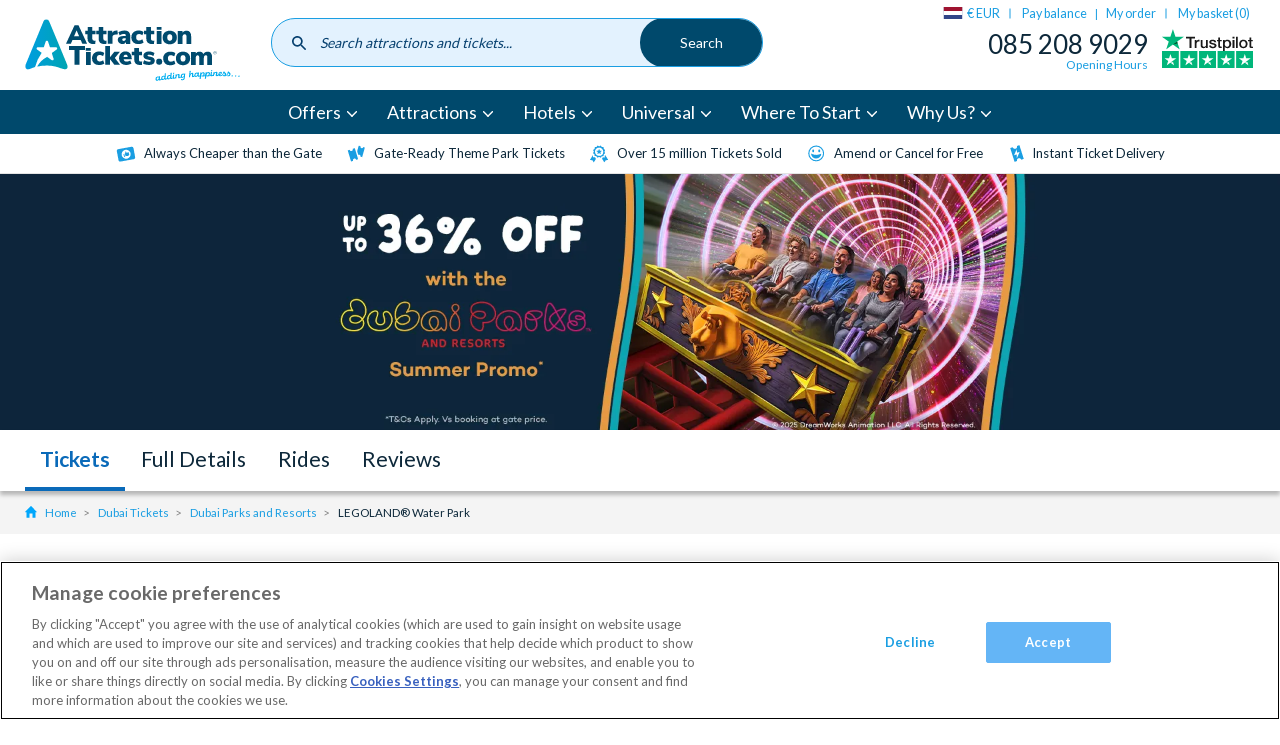

--- FILE ---
content_type: image/svg+xml
request_url: https://www.attractiontickets.com/themes/custom/atd/images/svg/sprite.svg?041125
body_size: 260951
content:
<svg xmlns="http://www.w3.org/2000/svg" xmlns:xlink="http://www.w3.org/1999/xlink"><symbol viewBox="-0.01 0 832.02 845.53" id="ElectricCarCharger" xmlns="http://www.w3.org/2000/svg"><g data-name="Electric Car Charger"><path class="aacls-1" d="M331.78 845.52h494.7c3.05 0 5.53-2.48 5.53-5.53v-69.24c0-3.05-2.48-5.53-5.53-5.53h-21.13c-3.05 0-5.53-2.48-5.53-5.53V37c0-22.9-22.46-37-44.76-37h-363.2c-22.28 0-33.43 14.09-33.43 37v722.7c0 3.05-2.48 5.53-5.53 5.53h-21.13c-3.05 0-5.53 2.48-5.53 5.53V840c0 3.05 2.48 5.53 5.53 5.53zm181.16-307.03h48.76l-31.43-157.38 113.81 188.27-50.01.89 15.56 159.28-96.68-191.06zm-99.33-435.62c0-22.9 16.58-41.47 38.86-41.47h241.14c22.28 0 41.84 18.56 41.84 41.47v162.7c0 22.9-19.56 41.47-41.84 41.47H452.47c-22.28 0-38.86-18.56-38.86-41.47v-162.7z"/><path class="aacls-1" d="M242.39 676.33V288.4c0-28.85 23.38-52.23 52.23-52.23h68.42v-42.51h-68.42c-51.7 0-93.61 41.91-93.61 93.61v392.65c0 28.85-23.38 52.23-52.23 52.23-28.85 0-52.23-23.38-52.23-52.23V458.18H55.17v218.15c0 51.7 41.91 93.61 93.61 93.61s93.61-41.91 93.61-93.61z"/><path class="aacls-1" d="M23.05 345.23l5.39-.06-.6-53.57c-.05-6.1 4.72-11.14 10.67-11.2 5.96-.06 10.84 4.83 10.9 10.96l.61 53.56 43.13-.51-.59-53.56c-.06-6.12 4.71-11.14 10.67-11.2 5.95-.08 10.83 4.83 10.91 10.95l.58 53.57 5.4-.07c14.89-.17 23.52 13.98 23.68 29.29 0 0 .39 35.38.4 36 .43 38.25-23.91 60.31-58.67 60.73l-25.17.29C25.62 470.8.8 449.32.38 411.07c0-.64-.39-36.01-.39-36.01-.17-15.3 8.14-29.65 23.05-29.82z"/></g></symbol><symbol viewBox="2.28 1.62 12.2 12.96" id="Fitness" xmlns="http://www.w3.org/2000/svg"><path d="M14.45 10.77a.65.65 0 0 1-.37.79.64.64 0 0 1-.43 0 .66.66 0 0 1-.32-.27A7 7 0 0 0 11 8.51l-.44 2.21c.26.12.62.29 1.11.5a10.64 10.64 0 0 1 1.1.53 2.26 2.26 0 0 1 .61.52 1.19 1.19 0 0 1 .27 1.11 1.24 1.24 0 0 1-.87.82 7.37 7.37 0 0 1-2.45.38 10.83 10.83 0 0 1-3.19-.49c0-.42.3-.84 1-1.25a4 4 0 0 1 2.41-.52.15.15 0 0 0 .15-.13c0-.08 0-.14-.11-.17a4.22 4.22 0 0 0-1.69-.16 5.22 5.22 0 0 0-1.51.37 2.58 2.58 0 0 0-1.12.77 1.68 1.68 0 0 0-.38 1.15 4.69 4.69 0 0 1-1.64-.12 1.21 1.21 0 0 1-.81-.71 1.1 1.1 0 0 1 .22-1.07 2 2 0 0 1 .66-.52 11.45 11.45 0 0 1 1.16-.53c.48-.2.86-.37 1.14-.52l-.43-2.13a6.1 6.1 0 0 0-2.76 2.78.59.59 0 0 1-.37.29.56.56 0 0 1-.47-.06.59.59 0 0 1-.27-.33.61.61 0 0 1 0-.42c.18-.49.34-.89.49-1.22s.36-.71.61-1.15a4.75 4.75 0 0 1 .92-1.15 4.38 4.38 0 0 1 1.17-.79 7.25 7.25 0 0 1 3-.54 6.58 6.58 0 0 1 3 .54 4.39 4.39 0 0 1 1 .74 4.8 4.8 0 0 1 .82 1.08 13 13 0 0 1 .6 1.15c.16.35.33.78.52 1.3zM9.61 4.58a1.67 1.67 0 0 1-1.23.5 1.64 1.64 0 0 1-1.22-.5 1.68 1.68 0 0 1-.51-1.23 1.72 1.72 0 0 1 1.73-1.73 1.71 1.71 0 0 1 1.23.5 1.68 1.68 0 0 1 .51 1.23 1.68 1.68 0 0 1-.51 1.23z"/></symbol><symbol viewBox="0.01 0 834.99 791.48" id="Monorail" xmlns="http://www.w3.org/2000/svg"><path class="accls-1" d="M242.9 167.11h346.21s67.81 142.25 64.8 184.39c-3.02 42.14-48.18 83.33-237.86 83.33s-234.92-41.19-237.94-83.33c-3.02-42.14 64.8-184.39 64.8-184.39m-153.8 255c45.97 65.31 159.53 99.81 328.41 99.81 214.7 0 297.51-54.28 329.22-99.81 8.75-12.65 14.2-25.38 17.51-37.51-13.09-45.01-27.73-90.54-44.2-134.53C660.45 90.62 575.13 0 417.51 0S174.5 90.62 114.92 250.07c-16.33 43.76-30.97 89.07-43.98 133.86 3.46 12.36 9.12 25.3 18.17 38.17M327.72 646.81v64.28h-96.8l-29.42 80.39h431.97l-29.35-80.39h-96.79v-64.28H327.72z"/><path class="accls-1" d="M830.11 677.87c-9.34-60.61-27.43-152.25-53.84-250.44-2.06 3.53-4.27 7.06-6.69 10.59-51.56 74.14-170.05 111.8-352.09 111.8s-299.57-37.73-351.5-112.17c-2.57-3.68-4.85-7.36-6.99-11.03-26.63 98.49-44.79 190.5-54.13 251.25C-8.96 767.6 8.99 787.31 30.1 787.31c49.94 0 69.21-62.52 92.53-118.34 30.45-72.96 36.56-58.99 36.56-58.99s119.89 1.54 256.84 1.54 259.78-1.54 259.78-1.54 6.1-13.97 36.56 58.99c23.32 55.83 42.59 118.34 92.53 118.34 21.11 0 39.06-19.71 25.23-109.44"/></symbol><symbol viewBox="0 0 827.19 835.03" id="Skyliner" xmlns="http://www.w3.org/2000/svg"><path class="adcls-1" d="M554.54 242.36s56.27 78.51 65.22 203.02H207.44s4.55-98.14 65.22-203.02h281.88zM826.98 15.02c-1.52-9.71-10.4-16.32-19.9-14.81l-351.5 57.5c-8.54-15.84-25-26.51-43.8-26.51-24.45 0-44.76 17.97-49.17 41.67L14.68 129.83C5.18 131.35-1.3 140.5.22 150.21c1.38 8.82 8.75 15.08 17.15 15.08.9 0 1.86-.07 2.75-.28l348.2-56.88c5.78 10.33 15.01 18.46 26.03 22.66v49.93H239.33s-6.89-1.93-15.5 12.4c-80.3 133.95-144.55 404.67 0 630.48 0 0 5.44 6.34 8.2 8.47 3.17 2.55 6.54 2.96 6.54 2.96h349.16s3.37-.41 6.54-2.96c2.75-2.13 8.47-8.47 8.47-8.47 144.55-225.82 80.3-496.54 0-630.48-8.61-14.32-15.5-12.4-15.5-12.4H429.12v-49.93c16.05-6.13 28.24-20.32 31.68-37.81l351.71-57.5c9.5-1.58 15.98-10.74 14.46-20.45" data-name="Layer 1"/></symbol><symbol viewBox="-0.01 0 835.01 835" id="WaterTaxi" xmlns="http://www.w3.org/2000/svg"><path class="aecls-1" d="M730.62 706.65c-23.02 32.22-61.27 53.4-104.37 53.4s-81.35-21.18-104.37-53.4c-23.02 32.22-61.27 53.4-104.38 53.4s-81.35-21.18-104.45-53.4c-22.95 32.22-61.12 53.4-104.3 53.4s-81.35-21.18-104.38-53.4c-23.02 32.22-74.59 53.4-104.38 53.4V835c29.79 0 81.35-21.11 104.38-53.33 23.02 32.22 61.2 53.33 104.38 53.33s81.35-21.11 104.3-53.33C336.15 813.89 374.32 835 417.5 835s81.35-21.11 104.38-53.33C544.9 813.89 583.08 835 626.25 835s81.35-21.11 104.37-53.33C753.64 813.89 805.21 835 835 835v-74.95c-29.79 0-81.35-21.18-104.38-53.4M208.75 685.9c89.44 0 104.23-81.79 104.23-81.79s29.94 81.79 89.59 81.79V208.75c-29.35 8.24-130.19 31.78-223.61 66.64v-96.43c0-59.65 29.79-89.52 119.31-89.52h89.44v89.52h59.58V89.44h89.52c89.44 0 119.23 29.86 119.23 89.52v96.43c-93.42-34.87-194.26-58.4-223.61-66.64V685.9c59.65 0 89.59-81.79 89.59-81.79s14.78 81.79 104.23 81.79 119.31-59.65 119.31-59.65C783.74 564.17 835 469.21 835 409.48c0-35.16-37.37-67.08-89.44-94.74V178.96C745.56 59.65 685.9 0 536.81 0H298.27C149.1 0 89.44 59.65 89.44 178.96v135.78C37.37 342.4 0 374.32 0 409.48c0 59.73 51.27 154.69 89.44 216.77 0 0 29.86 59.65 119.31 59.65" data-name="Layer 2"/></symbol><symbol fill="none" viewBox="0 0 24 24" id="X" xmlns="http://www.w3.org/2000/svg"><path d="M21.096 20.8L14.06 10.542l.012.01L20.416 3.2h-2.12l-5.168 5.984L9.024 3.2h-5.56l6.569 9.577-.001-.001L3.104 20.8h2.12l5.746-6.658 4.566 6.658h5.56zM8.184 4.8l9.872 14.4h-1.68L6.496 4.8h1.688z" fill="#121416"/></symbol><symbol viewBox="0 0 82 38" id="abta" xmlns="http://www.w3.org/2000/svg"><path d="M47.133 21.203h-5.86V2.531h5.766c3.734 0 5.441 2.586 5.441 4.852 0 1.781-.738 2.969-2.218 3.87v.06c2.125.48 3.414 1.992 3.414 4.253 0 2.668-1.895 5.637-6.543 5.637zm-.567-15.777h-1.918v4.87h1.786c1.515 0 2.636-1 2.636-2.55.016-1.324-.875-2.32-2.504-2.32zm.645 7.746h-2.543v5.156h2.164c2.273 0 3.395-1.015 3.395-2.723-.02-1.457-1.102-2.433-3.016-2.433zm0 0M67.293 5.406h-4.914v15.817h-3.41V5.406H53.62V2.531h14.79zm0 0M36.117 21.203l-1.82-4.676h-6.598l-1.707 4.676h-3.394l7.148-18.672h2.54l7.398 18.672zm-4.379-11.77a20.806 20.806 0 0 1-.703-2.32h-.039c-.113.653-.36 1.38-.664 2.262l-1.59 4.352h4.492zm0 0M78.422 21.203l-1.82-4.676h-6.598l-1.707 4.676h-3.395l7.149-18.672h2.539l7.398 18.672zm-4.379-11.77a20.806 20.806 0 0 1-.703-2.32h-.04c-.112.653-.359 1.38-.663 2.262l-1.59 4.352h4.492zm0 0M11.184 0c-.364 0-.704.02-1.043.059v22.468c.34.04.68.059 1.043.059 6.16 0 11.168-5.063 11.168-11.293C22.352 5.063 17.344 0 11.184 0zm4.074 12.309a12.74 12.74 0 0 1-.285 2.109h-2.618v-2.11zm-2.903-2.11V8.09h2.602c.148.692.246 1.403.281 2.11zm5.102 2.11h2.617a8.906 8.906 0 0 1-.492 2.109h-2.406c.129-.691.226-1.398.281-2.11zm0-2.11a19.972 19.972 0 0 0-.281-2.11h2.406c.246.673.418 1.384.492 2.11zm.988-4.219h-1.879a12.97 12.97 0 0 0-1.421-2.816c1.308.652 2.425 1.629 3.3 2.816zm-4.078 0h-2.012V2.32a13.736 13.736 0 0 1 2.012 3.66zm-2.012 14.266v-3.719h2.032a13.05 13.05 0 0 1-2.032 3.72zm2.79-.844c.59-.902 1.062-1.859 1.421-2.875h1.899a9.14 9.14 0 0 1-3.32 2.875zm0 0M2.309 4.469A11.202 11.202 0 0 0 .242 9.164h6.711zm0 0M9.078 6.996V.211A11.005 11.005 0 0 0 4.43 2.3zm0 0M4.45 20.207a11.038 11.038 0 0 0 4.628 2.09v-6.785zm0 0M6.934 13.344H.242a11.24 11.24 0 0 0 2.067 4.699zm0 0" fill="#1565c0"/><path d="M9.078 9.164v-.863L3.73 2.895c-.304.27-.59.554-.855.843l5.348 5.407h.855zm0 0M9.078 13.344v.863L3.73 19.613a8.923 8.923 0 0 1-.855-.863l5.348-5.406zm0 0M9.078 10.238H.07a9.195 9.195 0 0 0 0 2.09h9.008zm0 0" fill="#e03a3e"/><path d="M3.844 27.36c2.027 0 3.375 1.187 3.375 2.972 0 1.879-1.422 3.125-3.586 3.125H2.137v2.531H.64v-8.61h3.203zm-.059 4.695c1.156 0 1.934-.688 1.934-1.723 0-.941-.778-1.574-1.934-1.574H2.137v3.297zm0 0M13.61 28.281l-3.567 7.707H8.395l3.335-7.191H7.672v-1.418h5.937zm0 0M20.246 35.988h-5.86v-1.246h2.239v-5.754l-2.125.692v-1.305l2.79-1.016h.85v7.383h2.106zm0 0M24.207 30.121c1.898 0 3.262 1.266 3.262 2.988 0 1.746-1.344 3.07-3.262 3.07-1.934 0-3.258-1.363-3.258-3.03 0-.747.281-1.36.758-2.13l2.352-3.64H25.8l-1.742 2.742zm1.805 3.067c0-.958-.742-1.747-1.805-1.747-.492 0-.945.137-1.27.403l-.019.02c-.379.538-.547.882-.547 1.343 0 .938.758 1.746 1.82 1.746 1.059 0 1.82-.808 1.82-1.766zm0 0M34.012 35.988h-5.86v-1.246h2.239v-5.754l-2.125.692v-1.305l2.789-1.016h.851v7.383h2.106zm0 0M37.977 38l3.183-11.273h1.387L39.359 38zm0 0M49.883 33.074v2.895h-1.516v-2.895l-3.414-5.715h1.668l2.504 4.22 2.523-4.22h1.668zm0 0M56.086 30.121c1.894 0 3.262 1.266 3.262 2.988 0 1.746-1.348 3.07-3.262 3.07-1.938 0-3.262-1.363-3.262-3.03 0-.747.285-1.36.758-2.13l2.352-3.64h1.742l-1.742 2.742zm1.8 3.067c0-.958-.741-1.747-1.8-1.747-.496 0-.95.137-1.273.403l-.016.02c-.383.538-.55.882-.55 1.343 0 .938.757 1.746 1.82 1.746 1.062 0 1.82-.808 1.82-1.766zm0 0M66.25 34.223v1.746h-1.46v-1.746H60.37v-.938l2.445-5.926h1.516l-2.238 5.578h2.676v-2.566h1.46v2.567h1.176v1.285zm0 0M71.5 30.484c1.766 0 2.96 1.149 2.96 2.743 0 1.668-1.233 2.933-3.054 2.933-1.82 0-2.937-.996-3.187-2.55h1.46c.212.765.743 1.245 1.727 1.245.985 0 1.649-.69 1.649-1.59 0-.882-.664-1.495-1.743-1.495h-2.449v-4.43h5.215v1.363H70.25l-.02 1.762zm0 0M81.36 35.988h-5.708V35.2l2.676-3.16c.871-1 1.422-1.594 1.422-2.3 0-.614-.398-1.247-1.367-1.247-.871 0-1.403.555-1.496 1.438h-1.5c.058-1.633 1.234-2.742 3.035-2.742 1.86 0 2.824 1.187 2.824 2.566 0 .941-.566 1.633-1.687 2.933l-1.762 2.075h3.562zm0 0" fill="#1565c0"/></symbol><symbol id="abta-full" viewBox="0 0 354.33 177.1" xmlns="http://www.w3.org/2000/svg"><defs><style>.ahcls-1{fill:#007ac2}.ahcls-2{fill:#e03a3e}</style></defs><g id="ahLayer_1-2"><path class="ahcls-1" d="M27.16 115.97H20.7v20.04h-4.38v-20.04H9.46v-3.63H28.2l-1.04 3.63zM37.39 123.01c-.72-.43-1.47-.54-2.01-.54-1.01 0-2.12.47-3.27 1.51v12.03H27.8v-16.99h3.63l.5 1.8c1.72-1.54 3.05-2.19 4.7-2.19.79 0 1.72.25 2.37.72l-1.62 3.66zM50.53 136.01l-.72-1.51c-1.11 1.01-2.66 1.87-4.92 1.87-3.12 0-5.57-2.12-5.57-5.46 0-3.52 2.77-5.42 7.15-5.57l3.02-.11v-.43c0-2.05-1.47-2.87-3.27-2.87s-3.3.61-4.38 1.26l-1.36-2.69c2.26-1.51 4.38-1.87 6.64-1.87 4.2 0 6.72 1.72 6.72 6.18v6.72c0 2.44.07 3.7.32 4.49h-3.63zm-1.08-7.79l-2.44.07c-2.33.07-3.38.86-3.38 2.3s.97 2.37 2.77 2.37c1.51 0 2.51-.57 3.05-1.08v-3.66zM65.54 136.11h-3.12l-7-17.09h4.42l4.24 11.56h.07l4.31-11.56h4.17l-7.07 17.09zM77.82 128.64c.07 2.51 2.15 4.27 4.78 4.27 1.62 0 2.94-.4 4.42-1.19l1.04 2.76c-1.9 1.33-4.17 1.87-6.18 1.87-5.93 0-8.44-4.31-8.44-8.87 0-4.85 2.87-8.87 7.72-8.87 4.6 0 7.61 3.48 7.61 8.76v1.26H77.82zm3.23-6.79c-2.08 0-3.34 1.87-3.34 3.73h6.61c-.07-1.83-1.08-3.73-3.27-3.73zM95.91 136.37c-2.84 0-3.91-1.62-3.91-3.73v-22.05h4.31v20.15c0 1.26.25 1.76 1.15 1.76.29 0 .65-.04 1.26-.18l.54 3.2c-1.26.68-2.37.86-3.34.86zM128.81 136.11h-3.27l-3.81-11.56h-.11l-3.81 11.56h-3.27l-6.18-17.09h4.38l3.63 11.49h.11l3.73-11.49h3.27l3.81 11.53h.07l3.59-11.53h4.13l-6.28 17.09zM139.87 116.4c-1.51 0-2.66-1.15-2.66-2.62s1.15-2.59 2.66-2.59 2.66 1.15 2.66 2.59-1.15 2.62-2.66 2.62zm-2.15 19.61v-16.99h4.31v16.99h-4.31zM152.29 136.37c-3.02 0-4.2-1.69-4.2-3.99v-10.13h-3.02v-3.23h3.02v-3.91l4.31-1.29v5.21h5.28l-1.26 3.23h-4.02v8.55c0 1.33.5 1.94 1.62 1.94s2.19-.5 2.84-.93l1.15 2.73c-1.76 1.26-4.06 1.83-5.71 1.83zM171.4 136.01v-9.91c0-1.9-.29-3.7-2.59-3.7-1.47 0-2.98.83-4.13 1.79v11.82h-4.31v-25.43h4.31v10.27c1.58-1.29 3.45-2.23 5.64-2.23 2.62 0 5.42 1.26 5.42 6.25V136h-4.35zM195.78 136.37c-5.53 0-8.37-3.99-8.37-8.76 0-5.17 3.74-8.98 8.8-8.98 2.3 0 3.88.58 4.85 1.19l-.07 3.52c-1.19-.9-2.51-1.4-4.27-1.4-2.91 0-4.99 2.3-4.99 5.46 0 2.91 1.58 5.49 4.96 5.49 1.62 0 2.84-.5 4.02-1.18l1.08 2.84c-1.36.93-3.66 1.83-6 1.83zM218.05 133.92c-1.51 1.54-3.59 2.44-6.14 2.44-2.37 0-4.38-.75-5.85-2.12-1.69-1.58-2.62-3.91-2.62-6.64s.9-4.96 2.48-6.57c1.51-1.51 3.56-2.41 6.03-2.41 2.62 0 4.74.9 6.25 2.44 1.47 1.58 2.26 3.81 2.26 6.39s-.83 4.88-2.41 6.46zm-6.18-11.89c-2.73 0-4.06 2.3-4.06 5.46s1.54 5.53 4.17 5.53 4.06-2.33 4.06-5.53-1.51-5.46-4.17-5.46zM234.85 136.01v-9.98c0-1.76-.32-3.7-2.51-3.7-1.51 0-2.98.79-4.31 1.79v11.89h-4.31v-16.99h3.66l.47 1.83c1.83-1.36 3.66-2.23 5.96-2.23 2.59 0 5.35 1.54 5.35 6.11v11.28h-4.31zM252.92 114.5c-.68-.29-1.44-.47-2.15-.47-1.36 0-2.01.83-2.01 2.3v2.69h4.49l-1.11 3.3h-3.38V136h-4.31v-13.68h-2.48v-3.3h2.48v-2.37c0-5.03 3.63-6.07 6-6.07.9 0 2.23.22 3.34.75l-.86 3.16zM258.33 116.4c-1.51 0-2.66-1.15-2.66-2.62s1.15-2.59 2.66-2.59 2.66 1.15 2.66 2.59-1.15 2.62-2.66 2.62zm-2.15 19.61v-16.99h4.31v16.99h-4.31zM273.49 136.37c-5.06 0-9.23-2.98-9.23-8.73 0-5.28 3.91-9.01 9.41-9.01.86 0 1.54.04 2.15.14v-8.19h4.31V135c-1.62.83-3.74 1.36-6.64 1.36zm2.33-14.08c-.57-.14-1.08-.25-2.01-.25-3.05 0-5.24 2.05-5.24 5.39 0 3.09 2.01 5.39 5.31 5.39.68 0 1.44-.11 1.94-.25V122.3zM287.67 128.64c.07 2.51 2.15 4.27 4.78 4.27 1.62 0 2.94-.4 4.42-1.19l1.04 2.76c-1.9 1.33-4.17 1.87-6.18 1.87-5.93 0-8.44-4.31-8.44-8.87 0-4.85 2.87-8.87 7.72-8.87 4.6 0 7.61 3.48 7.61 8.76v1.26h-10.95zm3.23-6.79c-2.08 0-3.34 1.87-3.34 3.73h6.61c-.07-1.83-1.08-3.73-3.27-3.73zM312.99 136.01v-9.98c0-1.76-.32-3.7-2.51-3.7-1.51 0-2.98.79-4.31 1.79v11.89h-4.31v-16.99h3.66l.47 1.83c1.83-1.36 3.66-2.23 5.96-2.23 2.59 0 5.35 1.54 5.35 6.11v11.28h-4.31zM328.83 136.37c-5.53 0-8.37-3.99-8.37-8.76 0-5.17 3.74-8.98 8.8-8.98 2.3 0 3.88.58 4.85 1.19l-.07 3.52c-1.19-.9-2.51-1.4-4.27-1.4-2.91 0-4.99 2.3-4.99 5.46 0 2.91 1.58 5.49 4.96 5.49 1.62 0 2.84-.5 4.02-1.18l1.08 2.84c-1.36.93-3.66 1.83-6 1.83zM340.86 128.64c.07 2.51 2.15 4.27 4.78 4.27 1.62 0 2.94-.4 4.42-1.19l1.04 2.76c-1.9 1.33-4.17 1.87-6.18 1.87-5.93 0-8.44-4.31-8.44-8.87 0-4.85 2.87-8.87 7.72-8.87 4.6 0 7.61 3.48 7.61 8.76v1.26h-10.95zm3.23-6.79c-2.08 0-3.34 1.87-3.34 3.73h6.61c-.07-1.83-1.08-3.73-3.27-3.73z"/><g><path class="ahcls-1" d="M203.68 90.68h-25.33V10.85h24.95c16.12 0 23.51 11.03 23.51 20.72 0 7.64-3.16 12.72-9.57 16.6v.24c9.22 2.05 14.77 8.48 14.77 18.17 0 11.39-8.24 24.1-28.33 24.1zm-2.43-67.46h-8.24v20.83h7.74c6.56 0 11.4-4.23 11.4-10.91 0-5.69-3.87-9.92-10.9-9.92zm2.78 33.06h-11.02v22.05h9.33c9.81 0 14.65-4.38 14.65-11.63 0-6.19-4.73-10.42-12.96-10.42zM290.81 23.09h-21.26v67.59h-14.78V23.09h-23.13V10.85h63.94l-4.76 12.24zM156.05 90.68l-7.89-20.01h-28.49l-7.4 20.01H97.6l30.88-79.85h10.98l31.99 79.85h-15.41zm-18.91-50.33c-1.47-3.99-2.43-7.27-3.03-9.93h-.13c-.47 2.78-1.56 5.93-2.9 9.7l-6.92 18.6h19.43l-6.45-18.37zM338.92 90.68l-7.88-20.01h-28.5l-7.39 20.01h-14.68l30.88-79.85h10.99l31.98 79.85h-15.41zm-18.91-50.33c-1.47-3.99-2.43-7.27-3.03-9.93h-.13c-.47 2.78-1.57 5.93-2.91 9.7l-6.92 18.6h19.43l-6.44-18.37z"/><g><path class="ahcls-1" d="M48.25 0c-1.53 0-3.03.08-4.52.21v96.06c1.49.14 2.99.22 4.52.22 26.65 0 48.24-21.6 48.24-48.25S74.9 0 48.25 0zm17.64 52.64c-.2 3.08-.59 6.09-1.2 9h-11.3v-9h12.5zm-12.5-9.01v-9.01h11.25c.61 2.91 1.03 5.93 1.23 9.01H53.39zm21.98 9.01h11.32c-.36 3.13-1.06 6.15-2.12 9H74.16c.6-2.92 1.01-5.92 1.21-9zm0-9.01c-.22-3.08-.64-6.09-1.26-9.01H84.5a38.39 38.39 0 0 1 2.17 9.01h-11.3zm4.27-18.01h-8.15a59.263 59.263 0 0 0-6.14-12.1 38.904 38.904 0 0 1 14.29 12.1zm-17.59 0h-8.66V9.9c3.58 4.6 6.51 9.9 8.66 15.72zM53.39 86.6V70.66h8.75c-2.15 5.89-5.1 11.28-8.73 15.94h-.02zm12.05-3.69c2.47-3.73 4.54-7.85 6.16-12.25h8.18a38.87 38.87 0 0 1-14.34 12.25zM9.88 19.09A47.726 47.726 0 0 0 .96 39.15h28.97L9.88 19.09zM39.17 29.88V.93c-7.42 1.4-14.24 4.52-20.04 8.92l20.04 20.04zM19.14 86.38c5.8 4.4 12.62 7.51 20.04 8.92V66.34L19.14 86.38zM29.93 57.08H.96a47.69 47.69 0 0 0 8.93 20.05l20.05-20.05z"/><g><path class="ahcls-2" d="M39.17 39.15v-3.66L16.08 12.38a48.355 48.355 0 0 0-3.66 3.64l23.12 23.12h3.64zM39.17 57.08v3.66l-23.1 23.1a46.686 46.686 0 0 1-3.66-3.65l23.12-23.11h3.64zM39.17 43.75H.22C.08 45.23 0 46.73 0 48.24s.08 3.01.22 4.49h38.95v-8.98z"/></g></g></g><g><path class="ahcls-1" d="M256.35 168.28v8.28h-4.63v-8.28l-10.35-16.3h5.04l7.58 12.04 7.62-12.04h5.04l-10.31 16.3zM275.04 159.83c5.76 0 9.86 3.61 9.86 8.53s-4.09 8.75-9.86 8.75-9.9-3.87-9.9-8.64c0-2.13.83-3.87 2.31-6.07l7.13-10.41h5.27l-5.31 7.84h.49zm5.46 8.78c0-2.75-2.24-4.99-5.46-4.99-1.52 0-2.84.4-3.83 1.16l-.04.04c-1.17 1.55-1.67 2.53-1.67 3.83 0 2.67 2.31 4.99 5.54 4.99s5.46-2.31 5.46-5.02zM305.83 171.57v4.99h-4.4v-4.99h-13.35v-2.67l7.39-16.92h4.59l-6.75 15.91h8.11v-7.34h4.4v7.34h3.56v3.69h-3.56zM321.72 160.91c5.35 0 8.95 3.25 8.95 7.81s-3.75 8.39-9.25 8.39-8.87-2.86-9.63-7.27h4.44c.64 2.17 2.24 3.58 5.2 3.58s5-1.99 5-4.55-2.01-4.27-5.27-4.27h-7.39v-12.62h15.77v3.87h-11.57l-.04 5.06h3.79zM351.52 176.56h-17.29v-2.24l8.11-9c2.62-2.82 4.32-4.55 4.32-6.58 0-1.73-1.21-3.58-4.13-3.58-2.62 0-4.25 1.59-4.51 4.08h-4.51c.15-4.63 3.72-7.81 9.18-7.81s8.53 3.4 8.53 7.34c0 2.67-1.71 4.66-5.08 8.35l-5.35 5.89h10.73v3.54z"/></g></g></symbol><symbol id="abta-header" viewBox="0 0 354.33 137.1" xmlns="http://www.w3.org/2000/svg"><defs><style>.aicls-1{fill:#00496c}.aicls-2{fill:#e03a3e}</style></defs><g id="aiLayer_1-2"><path class="aicls-1" d="M203.68 90.68h-25.33V10.85h24.95c16.12 0 23.51 11.03 23.51 20.72 0 7.64-3.16 12.72-9.57 16.6v.24c9.22 2.05 14.77 8.48 14.77 18.17 0 11.39-8.24 24.1-28.33 24.1zm-2.43-67.46h-8.24v20.83h7.74c6.56 0 11.4-4.23 11.4-10.91 0-5.69-3.87-9.92-10.9-9.92zm2.78 33.06h-11.02v22.05h9.33c9.81 0 14.65-4.38 14.65-11.63 0-6.19-4.73-10.42-12.96-10.42zM290.81 23.09h-21.26v67.59h-14.78V23.09h-23.13V10.85h63.94l-4.76 12.24zM156.05 90.68l-7.89-20.01h-28.49l-7.4 20.01H97.6l30.88-79.85h10.98l31.99 79.85h-15.41zm-18.91-50.33c-1.47-3.99-2.43-7.27-3.03-9.93h-.13c-.47 2.78-1.56 5.93-2.9 9.7l-6.92 18.6h19.43l-6.45-18.37zM338.92 90.68l-7.88-20.01h-28.5l-7.39 20.01h-14.68l30.88-79.85h10.99l31.98 79.85h-15.41zm-18.91-50.33c-1.47-3.99-2.43-7.27-3.03-9.93h-.13c-.47 2.78-1.57 5.93-2.91 9.7l-6.92 18.6h19.43l-6.44-18.37z"/><g><path class="aicls-1" d="M48.25 0c-1.53 0-3.03.08-4.52.21v96.06c1.49.14 2.99.22 4.52.22 26.65 0 48.24-21.6 48.24-48.25S74.9 0 48.25 0zm17.64 52.64c-.2 3.08-.59 6.09-1.2 9h-11.3v-9h12.5zm-12.5-9.01v-9.01h11.25c.61 2.91 1.03 5.93 1.23 9.01H53.39zm21.98 9.01h11.32c-.36 3.13-1.06 6.15-2.12 9H74.16c.6-2.92 1.01-5.92 1.21-9zm0-9.01c-.22-3.08-.64-6.09-1.26-9.01H84.5a38.39 38.39 0 0 1 2.17 9.01h-11.3zm4.27-18.01h-8.15a59.263 59.263 0 0 0-6.14-12.1 38.904 38.904 0 0 1 14.29 12.1zm-17.59 0h-8.66V9.9c3.58 4.6 6.51 9.9 8.66 15.72zM53.39 86.6V70.66h8.75c-2.15 5.89-5.1 11.28-8.73 15.94h-.02zm12.05-3.69c2.47-3.73 4.54-7.85 6.16-12.25h8.18a38.87 38.87 0 0 1-14.34 12.25zM9.88 19.09A47.726 47.726 0 0 0 .96 39.15h28.97L9.88 19.09zM39.17 29.88V.93c-7.42 1.4-14.24 4.52-20.04 8.92l20.04 20.04zM19.14 86.38c5.8 4.4 12.62 7.51 20.04 8.92V66.34L19.14 86.38zM29.93 57.08H.96a47.69 47.69 0 0 0 8.93 20.05l20.05-20.05z"/><g><path class="aicls-2" d="M39.17 39.15v-3.66L16.08 12.38a48.355 48.355 0 0 0-3.66 3.64l23.12 23.12h3.64zM39.17 57.08v3.66l-23.1 23.1a46.686 46.686 0 0 1-3.66-3.65l23.12-23.11h3.64zM39.17 43.75H.22C.08 45.23 0 46.73 0 48.24s.08 3.01.22 4.49h38.95v-8.98z"/></g></g><g><path class="aicls-1" d="M256.35 128.28v8.28h-4.63v-8.28l-10.35-16.3h5.04l7.58 12.04 7.62-12.04h5.04l-10.31 16.3zM275.04 119.83c5.76 0 9.86 3.61 9.86 8.53s-4.09 8.75-9.86 8.75-9.9-3.87-9.9-8.64c0-2.13.83-3.87 2.31-6.07l7.13-10.41h5.27l-5.31 7.84h.49zm5.46 8.78c0-2.75-2.24-4.99-5.46-4.99-1.52 0-2.84.4-3.83 1.16l-.04.04c-1.17 1.55-1.67 2.53-1.67 3.83 0 2.67 2.31 4.99 5.54 4.99s5.46-2.31 5.46-5.02zM305.83 131.57v4.99h-4.4v-4.99h-13.35v-2.67l7.39-16.92h4.59l-6.75 15.91h8.11v-7.34h4.4v7.34h3.56v3.69h-3.56zM321.72 120.91c5.35 0 8.95 3.25 8.95 7.81s-3.75 8.39-9.25 8.39-8.87-2.86-9.63-7.27h4.44c.64 2.17 2.24 3.58 5.2 3.58s5-1.99 5-4.55-2.01-4.27-5.27-4.27h-7.39v-12.62h15.77v3.87h-11.57l-.04 5.06h3.79zM351.52 136.56h-17.29v-2.24l8.11-9c2.62-2.82 4.32-4.55 4.32-6.58 0-1.73-1.21-3.58-4.13-3.58-2.62 0-4.25 1.59-4.51 4.08h-4.51c.15-4.63 3.72-7.81 9.18-7.81s8.53 3.4 8.53 7.34c0 2.67-1.71 4.66-5.08 8.35l-5.35 5.89h10.73v3.54z"/></g></g></symbol><symbol viewBox="0 0 1591.17 608.52" id="abta-slogan" xmlns="http://www.w3.org/2000/svg"><defs><style>.aja{fill:#1565c0}.ajb{fill:#e03a3e}</style></defs><path class="aja" d="M914.56 406.89H800.92V48.77h111.94c72.32 0 105.46 49.46 105.46 92.93 0 34.26-14.18 57.08-42.92 74.45v1.08c41.34 9.22 66.26 38.06 66.26 81.53 0 51.11-36.96 108.13-127.1 108.13zm-10.89-302.64h-37v93.44h34.73c29.45 0 51.14-19 51.14-48.93.02-25.5-17.36-44.51-48.87-44.51zm12.46 148.31h-49.44v98.94h41.86c44 0 65.72-19.63 65.72-52.17 0-27.76-21.22-46.77-58.14-46.77zM1305.45 103.67h-95.37v303.22h-66.33V103.67H1040v-54.9h286.85zM700.88 406.89L665.5 317.1H537.67l-33.18 89.79h-65.82L577.23 48.68h49.28L770 406.89zM616 181.11a362.34 362.34 0 0 1-13.59-44.53h-.58c-2.13 12.48-7 26.61-13 43.5l-31 83.42H645zM1521.29 406.89l-35.36-89.79h-127.85l-33.16 89.79h-65.84l138.55-358.21h49.31l143.48 358.21zm-84.82-225.78a364.13 364.13 0 0 1-13.6-44.53h-.58c-2.12 12.48-7 26.61-13 43.5l-31 83.42h87.17zM217.31.1c-6.84 0-13.59.35-20.26 1V432c6.67.64 13.42 1 20.26 1 119.54 0 216.41-96.92 216.41-216.47S336.85.1 217.31.1zm79.12 236.16a290.75 290.75 0 0 1-5.36 40.4h-50.7v-40.4zm-56.06-40.42v-40.4h50.45a292.39 292.39 0 0 1 5.53 40.4zM339 236.26h50.76a172 172 0 0 1-9.51 40.4h-46.69a298.65 298.65 0 0 0 5.44-40.4zm0-40.42a297.29 297.29 0 0 0-5.66-40.4h46.59a171.76 171.76 0 0 1 9.74 40.4zM358.12 115h-36.55A265.1 265.1 0 0 0 294 60.77 174 174 0 0 1 358.12 115zm-78.92 0h-38.83V44.53A263 263 0 0 1 279.2 115zm-38.83 273.59v-71.5h39.23a262.66 262.66 0 0 1-39.16 71.5zm54.06-16.53a265.82 265.82 0 0 0 27.64-55h36.7a174.4 174.4 0 0 1-64.34 55zM45.17 85.75a213.93 213.93 0 0 0-40 90h130zM176.58 134.17V4.27a214.52 214.52 0 0 0-89.9 40zM86.69 387.59a214.85 214.85 0 0 0 89.89 40V297.71zM135.14 256.17H5.13a214.2 214.2 0 0 0 40.05 89.95z"/><path class="ajb" d="M176.58 175.71v-16.42L73 55.65A220.79 220.79 0 0 0 56.54 72l103.71 103.71zM176.58 256.17v16.41L73 376.23a216.89 216.89 0 0 1-16.42-16.38l103.67-103.68zM176.58 196.36H1.82c-.63 6.63-1 13.36-1 20.14s.35 13.51 1 20.15h174.76z"/><path class="aja" d="M125.74 517.7H97.15v88.64H77.77V517.7H47.43v-16h82.92zM171 548.84a17.39 17.39 0 0 0-8.9-2.38c-4.45 0-9.37 2.06-14.45 6.67v53.21h-19.06v-75.13h16l2.22 7.94c7.63-6.83 13.51-9.69 20.81-9.69a18.94 18.94 0 0 1 10.49 3.18zM229.14 606.34l-3.14-6.67a31.09 31.09 0 0 1-21.77 8.26c-13.82 0-24.62-9.37-24.62-24.14 0-15.57 12.23-24 31.61-24.62l13.35-.48v-1.91c0-9-6.51-12.71-14.46-12.71a37.47 37.47 0 0 0-19.38 5.56l-6-11.91c10-6.67 19.39-8.26 29.39-8.26 18.59 0 29.71 7.62 29.71 27.32v29.71c0 10.8.32 16.36 1.43 19.85zm-4.77-34.47l-10.8.32c-10.33.32-14.94 3.82-14.94 10.17 0 6.19 4.29 10.48 12.24 10.48 6.67 0 11.11-2.54 13.5-4.76zM295.51 606.82h-13.82l-31-75.61h19.54L289 582.36h.32l19.06-51.15h18.43zM349.82 573.78c.32 11.12 9.54 18.9 21.13 18.9 7.15 0 13-1.74 19.54-5.24l4.61 12.23a48.2 48.2 0 0 1-27.33 8.26c-26.21 0-37.33-19.06-37.33-39.23 0-21.45 12.71-39.24 34.16-39.24 20.33 0 33.67 15.41 33.67 38.76v5.56zm14.3-30c-9.21 0-14.77 8.26-14.77 16.51h29.23c-.32-8.12-4.77-16.53-14.46-16.53zM429.88 607.93c-12.55 0-17.31-7.14-17.31-16.52v-97.53h19.06V583c0 5.56 1.11 7.78 5.08 7.78a23.17 23.17 0 0 0 5.56-.79l2.39 14.14a30 30 0 0 1-14.78 3.8zM575.39 606.82h-14.46l-16.83-51.15h-.48l-16.84 51.15h-14.46L485 531.21h19.38l16 50.83h.47l16.52-50.83h14.46l16.84 51h.33l15.88-51h18.27zM624.31 519.61a11.57 11.57 0 1 1 .39 0zm-9.53 86.73v-75.13h19.06v75.13zM679.27 607.93c-13.34 0-18.58-7.46-18.58-17.63v-44.8h-13.35v-14.29h13.35v-17.32l19.06-5.72v23h23.35l-5.56 14.29h-17.79v37.81c0 5.88 2.22 8.58 7.15 8.58 4.76 0 9.69-2.22 12.55-4.13l5.08 12.07a46.32 46.32 0 0 1-25.26 8.14zM763.78 606.34V562.5c0-8.42-1.27-16.36-11.44-16.36-6.51 0-13.18 3.65-18.27 7.94v52.26H715V493.88h19.06v45.43c7-5.72 15.26-9.85 24.94-9.85 11.6 0 24 5.56 24 27.64v49.24zM871.64 607.93c-24.47 0-37-17.63-37-38.76 0-22.87 16.53-39.71 38.92-39.71 10.17 0 17.16 2.54 21.45 5.24l-.32 15.57a29.66 29.66 0 0 0-18.9-6.2c-12.87 0-22.08 10.17-22.08 24.15 0 12.87 7 24.3 21.92 24.3 7.15 0 12.55-2.22 17.79-5.24l4.77 12.55a50 50 0 0 1-26.55 8.1zM970.13 597.13c-6.68 6.83-15.89 10.8-27.17 10.8-10.48 0-19.38-3.33-25.89-9.37-7.47-7-11.6-17.31-11.6-29.39 0-11.75 4-21.92 11-29.07 6.67-6.67 15.72-10.64 26.68-10.64 11.6 0 21 4 27.64 10.8 6.52 7 10 16.84 10 28.28s-3.67 21.6-10.66 28.59zm-27.33-52.58c-12.07 0-17.95 10.17-17.95 24.15 0 14.61 6.83 24.46 18.43 24.46 11.91 0 18-10.32 18-24.46-.05-14.46-6.72-24.15-18.48-24.15zM1044.47 606.34v-44.16c0-7.78-1.43-16.36-11.12-16.36-6.67 0-13.18 3.5-19.06 7.94v52.58h-19.06v-75.13h16.2l2.06 8.1c8.1-6 16.21-9.85 26.37-9.85 11.44 0 23.67 6.83 23.67 27v49.88zM1124.37 511.19a25 25 0 0 0-9.53-2.07c-6 0-8.9 3.66-8.9 10.17v11.92h19.86l-4.92 14.61h-14.94v60.52h-19.06v-60.52h-11v-14.61h11v-10.49c0-22.24 16-26.84 26.53-26.84a36.43 36.43 0 0 1 14.77 3.33zM1148.34 519.61a11.57 11.57 0 1 1 .37 0zm-9.54 86.73v-75.13h19.07v75.13zM1215.37 607.93c-22.4 0-40.82-13.18-40.82-38.6 0-23.35 17.31-39.87 41.62-39.87a56.26 56.26 0 0 1 9.53.63v-36.21h19.06v108c-7.15 3.67-16.52 6.05-29.39 6.05zm10.33-62.27a32.23 32.23 0 0 0-8.9-1.11c-13.5 0-23.19 9.06-23.19 23.83 0 13.66 8.9 23.83 23.51 23.83a34 34 0 0 0 8.58-1.12zM1278.12 573.78c.32 11.12 9.53 18.9 21.13 18.9 7.15 0 13-1.74 19.54-5.24l4.6 12.23a48.17 48.17 0 0 1-27.32 8.26c-26.21 0-37.33-19.06-37.33-39.23 0-21.45 12.71-39.24 34.15-39.24 20.34 0 33.68 15.41 33.68 38.76v5.56zm14.29-30c-9.21 0-14.77 8.26-14.77 16.51h29.23c-.32-8.12-4.76-16.53-14.46-16.53zM1390.11 606.34v-44.16c0-7.78-1.44-16.36-11.12-16.36-6.68 0-13.19 3.5-19.07 7.94v52.58h-19.06v-75.13h16.2l2.07 8.1c8.1-6 16.2-9.85 26.37-9.85 11.44 0 23.67 6.83 23.67 27v49.88zM1460.16 607.93c-24.47 0-37-17.63-37-38.76 0-22.87 16.52-39.71 38.92-39.71 10.17 0 17.16 2.54 21.45 5.24l-.32 15.57a29.66 29.66 0 0 0-18.9-6.2c-12.87 0-22.08 10.17-22.08 24.15 0 12.87 7 24.3 21.92 24.3 7.14 0 12.55-2.22 17.79-5.24l4.76 12.55a50 50 0 0 1-26.54 8.1zM1513.37 573.78c.32 11.12 9.53 18.9 21.13 18.9 7.15 0 13-1.74 19.54-5.24l4.61 12.23a48.2 48.2 0 0 1-27.33 8.26c-26.21 0-37.33-19.06-37.33-39.23 0-21.45 12.71-39.24 34.16-39.24 20.33 0 33.67 15.41 33.67 38.76v5.56zm14.3-30c-9.22 0-14.78 8.26-14.78 16.51h29.23c-.31-8.12-4.76-16.53-14.45-16.53z"/></symbol><symbol id="abta-white" viewBox="0 0 354.33 137.1" xmlns="http://www.w3.org/2000/svg"><defs><style>.akcls-1{fill:#fff}</style></defs><g id="akLayer_1-2"><path class="akcls-1" d="M203.68 90.68h-25.33V10.85h24.95c16.12 0 23.51 11.03 23.51 20.72 0 7.64-3.16 12.72-9.57 16.6v.24c9.22 2.05 14.77 8.48 14.77 18.17 0 11.39-8.24 24.1-28.33 24.1zm-2.43-67.46h-8.24v20.83h7.74c6.56 0 11.4-4.23 11.4-10.91 0-5.69-3.87-9.92-10.9-9.92zm2.78 33.06h-11.02v22.05h9.33c9.81 0 14.65-4.38 14.65-11.63 0-6.19-4.73-10.42-12.96-10.42zM290.81 23.09h-21.26v67.59h-14.78V23.09h-23.13V10.85h63.94l-4.76 12.24zM156.05 90.68l-7.89-20.01h-28.49l-7.4 20.01H97.6l30.88-79.85h10.98l31.99 79.85h-15.41zm-18.91-50.33c-1.47-3.99-2.43-7.27-3.03-9.93h-.13c-.47 2.78-1.56 5.93-2.9 9.7l-6.92 18.6h19.43l-6.45-18.37zM338.92 90.68l-7.88-20.01h-28.5l-7.39 20.01h-14.68l30.88-79.85h10.99l31.98 79.85h-15.41zm-18.91-50.33c-1.47-3.99-2.43-7.27-3.03-9.93h-.13c-.47 2.78-1.57 5.93-2.91 9.7l-6.92 18.6h19.43l-6.44-18.37z"/><g><path class="akcls-1" d="M48.25 0c-1.53 0-3.03.08-4.52.21v96.06c1.49.14 2.99.22 4.52.22 26.65 0 48.24-21.6 48.24-48.25S74.9 0 48.25 0zm17.64 52.64c-.2 3.08-.59 6.09-1.2 9h-11.3v-9h12.5zm-12.5-9.01v-9.01h11.25c.61 2.91 1.03 5.93 1.23 9.01H53.39zm21.98 9.01h11.32c-.36 3.13-1.06 6.15-2.12 9H74.16c.6-2.92 1.01-5.92 1.21-9zm0-9.01c-.22-3.08-.64-6.09-1.26-9.01H84.5a38.39 38.39 0 0 1 2.17 9.01h-11.3zm4.27-18.01h-8.15a59.263 59.263 0 0 0-6.14-12.1 38.904 38.904 0 0 1 14.29 12.1zm-17.59 0h-8.66V9.9c3.58 4.6 6.51 9.9 8.66 15.72zM53.39 86.6V70.66h8.75c-2.15 5.89-5.1 11.28-8.73 15.94h-.02zm12.05-3.69c2.47-3.73 4.54-7.85 6.16-12.25h8.18a38.87 38.87 0 0 1-14.34 12.25zM9.88 19.09A47.726 47.726 0 0 0 .96 39.15h28.97L9.88 19.09zM39.17 29.88V.93c-7.42 1.4-14.24 4.52-20.04 8.92l20.04 20.04zM19.14 86.38c5.8 4.4 12.62 7.51 20.04 8.92V66.34L19.14 86.38zM29.93 57.08H.96a47.69 47.69 0 0 0 8.93 20.05l20.05-20.05z"/><g><path class="akcls-1" d="M39.17 39.15v-3.66L16.08 12.38a48.355 48.355 0 0 0-3.66 3.64l23.12 23.12h3.64zM39.17 57.08v3.66l-23.1 23.1a46.686 46.686 0 0 1-3.66-3.65l23.12-23.11h3.64zM39.17 43.75H.22C.08 45.23 0 46.73 0 48.24s.08 3.01.22 4.49h38.95v-8.98z"/></g></g><g><path class="akcls-1" d="M256.35 128.28v8.28h-4.63v-8.28l-10.35-16.3h5.04l7.58 12.04 7.62-12.04h5.04l-10.31 16.3zM275.04 119.83c5.76 0 9.86 3.61 9.86 8.53s-4.09 8.75-9.86 8.75-9.9-3.87-9.9-8.64c0-2.13.83-3.87 2.31-6.07l7.13-10.41h5.27l-5.31 7.84h.49zm5.46 8.78c0-2.75-2.24-4.99-5.46-4.99-1.52 0-2.84.4-3.83 1.16l-.04.04c-1.17 1.55-1.67 2.53-1.67 3.83 0 2.67 2.31 4.99 5.54 4.99s5.46-2.31 5.46-5.02zM305.83 131.57v4.99h-4.4v-4.99h-13.35v-2.67l7.39-16.92h4.59l-6.75 15.91h8.11v-7.34h4.4v7.34h3.56v3.69h-3.56zM321.72 120.91c5.35 0 8.95 3.25 8.95 7.81s-3.75 8.39-9.25 8.39-8.87-2.86-9.63-7.27h4.44c.64 2.17 2.24 3.58 5.2 3.58s5-1.99 5-4.55-2.01-4.27-5.27-4.27h-7.39v-12.62h15.77v3.87h-11.57l-.04 5.06h3.79zM351.52 136.56h-17.29v-2.24l8.11-9c2.62-2.82 4.32-4.55 4.32-6.58 0-1.73-1.21-3.58-4.13-3.58-2.62 0-4.25 1.59-4.51 4.08h-4.51c.15-4.63 3.72-7.81 9.18-7.81s8.53 3.4 8.53 7.34c0 2.67-1.71 4.66-5.08 8.35l-5.35 5.89h10.73v3.54z"/></g></g></symbol><symbol id="abtot" viewBox="0 0 212.6 99.21" xmlns="http://www.w3.org/2000/svg"><style>.alst0{fill:#fff}.alst1{fill:#0061ad}</style><path class="alst0" d="M0 0h212.6v99.21H0"/><path class="alst1" d="M178.31 9.33c2.35-.42 4.7-.62 7.03-.62 8.13 0 16.05 2.5 22.85 7.29 1.57 1.11 3.04 2.31 4.41 3.6V.03H49.94V0H0v99.21h212.6V64.83H15.07v-1.57h29.4v.03h103.4c-.88-2.35-1.55-4.8-2-7.33-3.81-21.86 10.73-42.78 32.44-46.63"/><path class="alst1" d="M181.66 14.2l2.82 16.11c3.71-.79 7.28-1.86 10.58-3.16-1.02-1.93-2.13-3.72-3.32-5.33-3.24-4.4-6.79-7.06-10.08-7.62m19.99 15.45c1.69 4.05 3.06 8.51 4.03 13.19l6.92-1.23V26.84c-.73-.91-1.5-1.78-2.32-2.62-2.47 2-5.38 3.82-8.63 5.43m-4.48 1.99c-3.67 1.46-7.66 2.66-11.84 3.54l1.91 10.93 13.6-2.42c-.89-4.29-2.14-8.36-3.67-12.05m-1.49-12.77c1.4 1.9 2.7 4.01 3.88 6.29 2.6-1.29 4.95-2.72 6.96-4.26-.38-.29-.77-.57-1.16-.85-4.2-2.96-8.88-4.92-13.78-5.82 1.41 1.3 2.78 2.85 4.1 4.64m-16.04 12.29l-2.82-16.11c-2.9 1.66-5.34 5.38-6.89 10.62-.57 1.92-1.01 3.99-1.31 6.16 3.55.09 7.27-.13 11.02-.67m27.48 32.12h5.48V46.62l-6.07 1.08c.79 5.5.97 10.76.59 15.58M180.5 36.03c-4.22.61-8.38.86-12.33.75-.19 4 .02 8.25.64 12.59l13.6-2.42m5.68 4.02l2.15 12.31h11.94c.39-4.61.23-9.6-.49-14.73m-32.03 5.7c.66 3.15 1.51 6.19 2.52 9.04h13.09l-2.01-11.45m-19.99-15.38c-3.58-.39-6.92-1.1-9.92-2.12a35.43 35.43 0 0 0-2.98 18.32l13.6-2.41c-.69-4.83-.91-9.47-.7-13.79m-12.05 21.06c.49 1.99 1.15 3.92 1.96 5.77h13.81c-.86-2.62-1.59-5.36-2.17-8.18m-9.08-25.19c2.41.75 5.1 1.28 7.96 1.6.67-5.01 1.96-9.44 3.8-13.01-4.79 2.84-8.8 6.78-11.76 11.41"/><path class="alst0" d="M37.97 46.47c-.41-1.19-1.06-2.78-1.83-4.63l-2.03-4.87H23.49l-1.99 4.79c-.89 2.17-1.46 3.6-1.79 4.71h-3.74a69.62 69.62 0 0 0 2.93-6.22l9.6-22.35h.94l9.72 22.35c1.02 2.29 2.11 4.54 3.05 6.22M28.78 23.91l-4.19 10.32h8.38l-4.19-10.32zm18.46 15.23V26.29c0-2.78-.04-6.63-.16-7.86h6.02c5.2 0 7.89 3.11 7.89 6.63 0 2.78-1.71 4.87-3.46 5.53 3.33.98 5.57 3.85 5.57 7.57 0 4.59-3.58 8.31-9.51 8.31h-6.55c.12-1.27.2-4.54.2-7.33m3.29-9.33h3.13c2.28 0 4.02-1.84 4.02-4.38 0-2.62-2.07-4.42-4.88-4.42h-2.28v8.8zm3.25 2.46h-3.25v11.5h2.8c3.7 0 6.42-2.29 6.42-5.69.01-3.52-2.55-5.81-5.97-5.81zm27-13.84c2.81 0 5.77-.04 7.03-.12v3.03c-1.26-.08-4.23-.16-7.03-.16h-2.85c-.04 1.51-.04 3.6-.04 5.28v12.69c0 2.78.04 6.06.16 7.33h-3.62c.08-1.27.12-4.54.12-7.33v-12.7c0-1.68-.04-3.77-.12-5.28h-2.81c-2.76 0-5.69.08-6.95.16V18.3c1.26.08 4.19.12 6.95.12m30.26-.48c8.05 0 14.39 6.51 14.39 14.49 0 8.02-6.34 14.53-14.39 14.53s-14.39-6.51-14.39-14.53c0-7.98 6.34-14.49 14.39-14.49m0 26.16c6.1 0 11.02-5.2 11.02-11.67 0-6.43-4.92-11.63-11.02-11.63S90.86 26 90.86 32.43c0 6.47 4.92 11.67 11.02 11.67zm30.25-25.67c2.8 0 5.77-.04 7.03-.12v3.03c-1.26-.08-4.23-.16-7.03-.16h-2.85c-.04 1.51-.04 3.6-.04 5.28v12.69c0 2.78.04 6.06.16 7.33h-3.62c.08-1.27.12-4.54.12-7.33v-12.7c0-1.68-.04-3.77-.12-5.28h-2.81c-2.76 0-5.69.08-6.95.16V18.3c1.26.08 4.19.12 6.95.12m22.56 70.38v-3.02c.65.83 2.07 1.35 3.35 1.35 1.97 0 3.4-1.22 3.4-3 0-1.75-1.5-3-3.45-3-1 0-2.17.2-2.85.72.47-2.32.95-4.47 1.42-6.62.22-1.05.4-2.1.45-2.72.45.05.98.08 1.78.08h2.75c.9 0 1.67-.03 2.25-.1v2.65c-.62-.02-1.17-.05-2.05-.05h-2.72l-.9 3.92c.25-.1.77-.17 1.32-.17 2.87 0 5.17 2.05 5.17 5.25 0 3.15-2.65 5.55-5.95 5.55-1.79-.01-3.09-.61-3.97-.84zm20.83-16.57h1.08c0 .65-.03 1.9-.03 2.97v7.2c1.33 0 2.22-.02 2.8-.08v2.3c-.62-.05-1.53-.08-2.8-.08v2.32c0 .92.05 1.85.08 2.42h-3.05c.08-.62.08-1.52.08-2.42v-2.32h-4.1c-.88 0-2.1 0-2.95.05v-1.3l8.89-11.06zm-5.63 10.18h3.77v-5.05l-3.77 5.05zm15.25-3.33c.33-.25 1.05-.45 1.8-.45 2.9 0 5.1 2.4 5.1 5.42s-2.6 5.45-5.82 5.45c-3.15 0-5.72-2.5-5.72-5.62 0-2.55.9-4.07 4.75-8.72.98-1.2 1.6-2 1.92-2.57h3.45c-.62.62-1.55 1.7-2.5 2.8-1.03 1.17-1.93 2.34-2.98 3.69zm1.15 7.95c1.58 0 2.85-1.33 2.85-2.95 0-1.67-1.3-3.02-2.9-3.02s-2.85 1.27-2.85 2.92c0 1.68 1.3 3.05 2.9 3.05zm8.7-10.95v-2.9c.78-.17 1.95-.8 3.72-.8 2.92 0 4.9 1.7 4.9 4.32 0 2.02-1.3 3.3-2.9 3.82 1.75.5 3.37 1.95 3.37 4.17 0 2.92-2.2 4.82-5.4 4.82-1.82 0-3.12-.62-3.9-.82v-2.95c.62.85 2.02 1.32 3.35 1.32 1.77 0 2.9-1.05 2.9-2.72 0-1.5-1.22-2.6-2.85-2.6-.32 0-.52.05-.67.07v-2.35c.17.05.4.07.65.07 1.45 0 2.5-.95 2.5-2.35 0-1.4-1.05-2.38-2.52-2.38-1.27.03-2.5.58-3.15 1.28zM34.94 85.16c.25 1.83.45 3 .73 4.15h-3.35c0-.72-.1-1.7-.25-3.17l-.8-7.42-5 10.75h-.75L20.6 78.72l-1 7.45c-.17 1.22-.3 2.35-.32 3.15h-3.05c.2-.83.5-2.72.77-4.52l2.02-12.92h.75l6.3 13 6.45-13h.8l1.62 13.28zm5.57-1.25c.1 1.82 1.52 3.37 3.57 3.37 1.35 0 2.25-.17 3.25-.83v2.45c-.83.08-1.7.6-3.72.6-3.45 0-5.97-2.57-5.97-5.87 0-3.42 2.4-5.97 5.5-5.97 3.45 0 5.37 3.07 5.37 5.57 0 .25-.03.55-.05.67h-7.95zm-.02-1.93h5.1c-.15-1.08-1.02-2.27-2.47-2.27-1.33 0-2.28.97-2.63 2.27zm17.47 4.75v-4.2c0-1.62-.6-2.62-1.97-2.62-1.12 0-2.02.95-2.02 2.7v4.12c0 .82.02 2 .08 2.57H51.1c.02-.58.05-1.75.05-2.57v-7.22h-1.2c.27-.42.6-1.15.77-1.65h3.25v1.6c.6-1.05 1.65-1.8 3.2-1.8 1.75 0 2.7.83 3.15 2.02.47-1.07 1.55-2.02 3.35-2.02 2.4 0 3.92 1.62 3.92 4.7v4.37c0 .92.03 1.87.1 2.57h-2.97c.05-.75.07-1.92.07-2.57v-4c0-1.97-.7-2.82-1.97-2.82-1.1 0-2.02.97-2.02 2.7v4.12c0 .95.02 1.85.08 2.57h-2.97c.03-.75.05-1.62.05-2.57zm12.83-14.12h-1.2c.23-.4.6-1.17.75-1.65h3.35c-.07.53-.1 1.7-.1 2.55v6.12c.67-1.22 2.17-2 3.85-2 3.3 0 5.6 2.6 5.6 5.85 0 3.47-2.52 6-5.85 6-1.4 0-2.9-.65-3.6-1.85 0 .45.03 1.3.05 1.67h-2.95c.07-.75.1-1.95.1-2.55V72.61zm6.07 14.52c1.8 0 3.3-1.6 3.3-3.57 0-1.95-1.5-3.57-3.35-3.57s-3.3 1.62-3.3 3.57c0 1.97 1.5 3.57 3.35 3.57zm11.03-3.22c.1 1.82 1.52 3.37 3.57 3.37 1.35 0 2.25-.17 3.25-.83v2.45c-.83.08-1.7.6-3.72.6-3.45 0-5.97-2.57-5.97-5.87 0-3.42 2.4-5.97 5.5-5.97 3.45 0 5.37 3.07 5.37 5.57 0 .25-.03.55-.05.67h-7.95zm-.03-1.93h5.1c-.15-1.08-1.02-2.27-2.47-2.27-1.33 0-2.28.97-2.63 2.27zm17.63-4.22v3c-.42-.28-.97-.47-1.65-.47-1.4 0-2.35 1.7-2.35 3.25v3.22c0 .85.02 1.7.08 2.55H98.6c.05-.85.08-1.7.08-2.55v-7.25h-1.2c.3-.47.6-1.15.77-1.65h2.97v2.57c.42-1.67 1.67-2.8 3.07-2.8.72 0 .87.13 1.2.13z"/></symbol><symbol id="abtot2" viewBox="0 0 212.6 99.21" xmlns="http://www.w3.org/2000/svg"><style>.amst0{fill:#fff}.amst1{fill:#00496c}</style><path class="amst0" d="M0 0h212.6v99.21H0"/><path class="amst1" d="M178.31 9.33c2.35-.42 4.7-.62 7.03-.62 8.13 0 16.05 2.5 22.85 7.29 1.57 1.11 3.04 2.31 4.41 3.6V.03H49.94V0H0v99.21h212.6V64.83H15.07v-1.57h29.4v.03h103.4c-.88-2.35-1.55-4.8-2-7.33-3.81-21.86 10.73-42.78 32.44-46.63"/><path class="amst1" d="M181.66 14.2l2.82 16.11c3.71-.79 7.28-1.86 10.58-3.16-1.02-1.93-2.13-3.72-3.32-5.33-3.24-4.4-6.79-7.06-10.08-7.62m19.99 15.45c1.69 4.05 3.06 8.51 4.03 13.19l6.92-1.23V26.84c-.73-.91-1.5-1.78-2.32-2.62-2.47 2-5.38 3.82-8.63 5.43m-4.48 1.99c-3.67 1.46-7.66 2.66-11.84 3.54l1.91 10.93 13.6-2.42c-.89-4.29-2.14-8.36-3.67-12.05m-1.49-12.77c1.4 1.9 2.7 4.01 3.88 6.29 2.6-1.29 4.95-2.72 6.96-4.26-.38-.29-.77-.57-1.16-.85-4.2-2.96-8.88-4.92-13.78-5.82 1.41 1.3 2.78 2.85 4.1 4.64m-16.04 12.29l-2.82-16.11c-2.9 1.66-5.34 5.38-6.89 10.62-.57 1.92-1.01 3.99-1.31 6.16 3.55.09 7.27-.13 11.02-.67m27.48 32.12h5.48V46.62l-6.07 1.08c.79 5.5.97 10.76.59 15.58M180.5 36.03c-4.22.61-8.38.86-12.33.75-.19 4 .02 8.25.64 12.59l13.6-2.42m5.68 4.02l2.15 12.31h11.94c.39-4.61.23-9.6-.49-14.73m-32.03 5.7c.66 3.15 1.51 6.19 2.52 9.04h13.09l-2.01-11.45m-19.99-15.38c-3.58-.39-6.92-1.1-9.92-2.12a35.43 35.43 0 0 0-2.98 18.32l13.6-2.41c-.69-4.83-.91-9.47-.7-13.79m-12.05 21.06c.49 1.99 1.15 3.92 1.96 5.77h13.81c-.86-2.62-1.59-5.36-2.17-8.18m-9.08-25.19c2.41.75 5.1 1.28 7.96 1.6.67-5.01 1.96-9.44 3.8-13.01-4.79 2.84-8.8 6.78-11.76 11.41"/><path class="amst0" d="M37.97 46.47c-.41-1.19-1.06-2.78-1.83-4.63l-2.03-4.87H23.49l-1.99 4.79c-.89 2.17-1.46 3.6-1.79 4.71h-3.74a69.62 69.62 0 0 0 2.93-6.22l9.6-22.35h.94l9.72 22.35c1.02 2.29 2.11 4.54 3.05 6.22M28.78 23.91l-4.19 10.32h8.38l-4.19-10.32zm18.46 15.23V26.29c0-2.78-.04-6.63-.16-7.86h6.02c5.2 0 7.89 3.11 7.89 6.63 0 2.78-1.71 4.87-3.46 5.53 3.33.98 5.57 3.85 5.57 7.57 0 4.59-3.58 8.31-9.51 8.31h-6.55c.12-1.27.2-4.54.2-7.33m3.29-9.33h3.13c2.28 0 4.02-1.84 4.02-4.38 0-2.62-2.07-4.42-4.88-4.42h-2.28v8.8zm3.25 2.46h-3.25v11.5h2.8c3.7 0 6.42-2.29 6.42-5.69.01-3.52-2.55-5.81-5.97-5.81zm27-13.84c2.81 0 5.77-.04 7.03-.12v3.03c-1.26-.08-4.23-.16-7.03-.16h-2.85c-.04 1.51-.04 3.6-.04 5.28v12.69c0 2.78.04 6.06.16 7.33h-3.62c.08-1.27.12-4.54.12-7.33v-12.7c0-1.68-.04-3.77-.12-5.28h-2.81c-2.76 0-5.69.08-6.95.16V18.3c1.26.08 4.19.12 6.95.12m30.26-.48c8.05 0 14.39 6.51 14.39 14.49 0 8.02-6.34 14.53-14.39 14.53s-14.39-6.51-14.39-14.53c0-7.98 6.34-14.49 14.39-14.49m0 26.16c6.1 0 11.02-5.2 11.02-11.67 0-6.43-4.92-11.63-11.02-11.63S90.86 26 90.86 32.43c0 6.47 4.92 11.67 11.02 11.67zm30.25-25.67c2.8 0 5.77-.04 7.03-.12v3.03c-1.26-.08-4.23-.16-7.03-.16h-2.85c-.04 1.51-.04 3.6-.04 5.28v12.69c0 2.78.04 6.06.16 7.33h-3.62c.08-1.27.12-4.54.12-7.33v-12.7c0-1.68-.04-3.77-.12-5.28h-2.81c-2.76 0-5.69.08-6.95.16V18.3c1.26.08 4.19.12 6.95.12m22.56 70.38v-3.02c.65.83 2.07 1.35 3.35 1.35 1.97 0 3.4-1.22 3.4-3 0-1.75-1.5-3-3.45-3-1 0-2.17.2-2.85.72.47-2.32.95-4.47 1.42-6.62.22-1.05.4-2.1.45-2.72.45.05.98.08 1.78.08h2.75c.9 0 1.67-.03 2.25-.1v2.65c-.62-.02-1.17-.05-2.05-.05h-2.72l-.9 3.92c.25-.1.77-.17 1.32-.17 2.87 0 5.17 2.05 5.17 5.25 0 3.15-2.65 5.55-5.95 5.55-1.79-.01-3.09-.61-3.97-.84zm20.83-16.57h1.08c0 .65-.03 1.9-.03 2.97v7.2c1.33 0 2.22-.02 2.8-.08v2.3c-.62-.05-1.53-.08-2.8-.08v2.32c0 .92.05 1.85.08 2.42h-3.05c.08-.62.08-1.52.08-2.42v-2.32h-4.1c-.88 0-2.1 0-2.95.05v-1.3l8.89-11.06zm-5.63 10.18h3.77v-5.05l-3.77 5.05zm15.25-3.33c.33-.25 1.05-.45 1.8-.45 2.9 0 5.1 2.4 5.1 5.42s-2.6 5.45-5.82 5.45c-3.15 0-5.72-2.5-5.72-5.62 0-2.55.9-4.07 4.75-8.72.98-1.2 1.6-2 1.92-2.57h3.45c-.62.62-1.55 1.7-2.5 2.8-1.03 1.17-1.93 2.34-2.98 3.69zm1.15 7.95c1.58 0 2.85-1.33 2.85-2.95 0-1.67-1.3-3.02-2.9-3.02s-2.85 1.27-2.85 2.92c0 1.68 1.3 3.05 2.9 3.05zm8.7-10.95v-2.9c.78-.17 1.95-.8 3.72-.8 2.92 0 4.9 1.7 4.9 4.32 0 2.02-1.3 3.3-2.9 3.82 1.75.5 3.37 1.95 3.37 4.17 0 2.92-2.2 4.82-5.4 4.82-1.82 0-3.12-.62-3.9-.82v-2.95c.62.85 2.02 1.32 3.35 1.32 1.77 0 2.9-1.05 2.9-2.72 0-1.5-1.22-2.6-2.85-2.6-.32 0-.52.05-.67.07v-2.35c.17.05.4.07.65.07 1.45 0 2.5-.95 2.5-2.35 0-1.4-1.05-2.38-2.52-2.38-1.27.03-2.5.58-3.15 1.28zM34.94 85.16c.25 1.83.45 3 .73 4.15h-3.35c0-.72-.1-1.7-.25-3.17l-.8-7.42-5 10.75h-.75L20.6 78.72l-1 7.45c-.17 1.22-.3 2.35-.32 3.15h-3.05c.2-.83.5-2.72.77-4.52l2.02-12.92h.75l6.3 13 6.45-13h.8l1.62 13.28zm5.57-1.25c.1 1.82 1.52 3.37 3.57 3.37 1.35 0 2.25-.17 3.25-.83v2.45c-.83.08-1.7.6-3.72.6-3.45 0-5.97-2.57-5.97-5.87 0-3.42 2.4-5.97 5.5-5.97 3.45 0 5.37 3.07 5.37 5.57 0 .25-.03.55-.05.67h-7.95zm-.02-1.93h5.1c-.15-1.08-1.02-2.27-2.47-2.27-1.33 0-2.28.97-2.63 2.27zm17.47 4.75v-4.2c0-1.62-.6-2.62-1.97-2.62-1.12 0-2.02.95-2.02 2.7v4.12c0 .82.02 2 .08 2.57H51.1c.02-.58.05-1.75.05-2.57v-7.22h-1.2c.27-.42.6-1.15.77-1.65h3.25v1.6c.6-1.05 1.65-1.8 3.2-1.8 1.75 0 2.7.83 3.15 2.02.47-1.07 1.55-2.02 3.35-2.02 2.4 0 3.92 1.62 3.92 4.7v4.37c0 .92.03 1.87.1 2.57h-2.97c.05-.75.07-1.92.07-2.57v-4c0-1.97-.7-2.82-1.97-2.82-1.1 0-2.02.97-2.02 2.7v4.12c0 .95.02 1.85.08 2.57h-2.97c.03-.75.05-1.62.05-2.57zm12.83-14.12h-1.2c.23-.4.6-1.17.75-1.65h3.35c-.07.53-.1 1.7-.1 2.55v6.12c.67-1.22 2.17-2 3.85-2 3.3 0 5.6 2.6 5.6 5.85 0 3.47-2.52 6-5.85 6-1.4 0-2.9-.65-3.6-1.85 0 .45.03 1.3.05 1.67h-2.95c.07-.75.1-1.95.1-2.55V72.61zm6.07 14.52c1.8 0 3.3-1.6 3.3-3.57 0-1.95-1.5-3.57-3.35-3.57s-3.3 1.62-3.3 3.57c0 1.97 1.5 3.57 3.35 3.57zm11.03-3.22c.1 1.82 1.52 3.37 3.57 3.37 1.35 0 2.25-.17 3.25-.83v2.45c-.83.08-1.7.6-3.72.6-3.45 0-5.97-2.57-5.97-5.87 0-3.42 2.4-5.97 5.5-5.97 3.45 0 5.37 3.07 5.37 5.57 0 .25-.03.55-.05.67h-7.95zm-.03-1.93h5.1c-.15-1.08-1.02-2.27-2.47-2.27-1.33 0-2.28.97-2.63 2.27zm17.63-4.22v3c-.42-.28-.97-.47-1.65-.47-1.4 0-2.35 1.7-2.35 3.25v3.22c0 .85.02 1.7.08 2.55H98.6c.05-.85.08-1.7.08-2.55v-7.25h-1.2c.3-.47.6-1.15.77-1.65h2.97v2.57c.42-1.67 1.67-2.8 3.07-2.8.72 0 .87.13 1.2.13z"/></symbol><symbol viewBox="0 0 15 30" id="adult" xmlns="http://www.w3.org/2000/svg"><defs><style>.ancls-1{fill:#06496c}</style></defs><path class="ancls-1" d="M11.34 7.65H8a3.65 3.65 0 1 0-.91 0H3.65C1.77 7.7.27 8.84.27 10.25v8.3a1.31 1.31 0 0 0 2.62 0v-6.23h.78v15.51a1.75 1.75 0 0 0 3.5 0v-8.14h.69v8.14a1.76 1.76 0 0 0 3.51 0V12.32h.74v6.23a1.31 1.31 0 1 0 2.62 0v-8.3c0-1.41-1.51-2.56-3.39-2.6z" id="anadult"/></symbol><symbol viewBox="0 0 16 16" id="alarm-clock" xmlns="http://www.w3.org/2000/svg"><path d="M6.72 2a6.29 6.29 0 0 0-2.51 1.1 6.54 6.54 0 0 0-1.82 2l-.3-.42a1.94 1.94 0 0 1-.41-1.2A2.19 2.19 0 0 1 2 2.38a3.37 3.37 0 0 1 1-1A3.07 3.07 0 0 1 4.81.73a2 2 0 0 1 1.62.86zm5.07 2.47l1.58 1.58v2.26a5.22 5.22 0 0 1-1.58 3.83A5.23 5.23 0 0 1 8 13.73a5.23 5.23 0 0 1-3.84-1.59 5.22 5.22 0 0 1-1.62-3.83 5.22 5.22 0 0 1 1.58-3.83A5.23 5.23 0 0 1 8 2.89a5.23 5.23 0 0 1 3.79 1.59zM8 12.06A3.52 3.52 0 0 0 10.61 11a3.61 3.61 0 0 0 1.1-2.65 3.61 3.61 0 0 0-1.1-2.65A3.59 3.59 0 0 0 8 4.56a3.59 3.59 0 0 0-2.7 1.1 3.54 3.54 0 0 0-1.09 2.65A3.54 3.54 0 0 0 5.3 11 3.53 3.53 0 0 0 8 12.06zm.5-5.92l.11 2.41a.6.6 0 0 1-.1.34l-1.15 1.65a.46.46 0 0 1-.34.23.57.57 0 0 1-.63-.4.55.55 0 0 1 .05-.37l.88-1.61.09-2.24a.55.55 0 0 1 .18-.37.51.51 0 0 1 .41-.15.5.5 0 0 1 .35.16.55.55 0 0 1 .15.35zm5-1a6.54 6.54 0 0 0-1.82-2A6.23 6.23 0 0 0 9.19 2l.3-.42A1.91 1.91 0 0 1 11.1.73a3.09 3.09 0 0 1 1.81.69 3.37 3.37 0 0 1 1 1 2.19 2.19 0 0 1 .36 1.14 1.88 1.88 0 0 1-.41 1.2z"/></symbol><symbol viewBox="0.33 0.67 13.33 16.67" id="amend" xmlns="http://www.w3.org/2000/svg"><path d="M7 .667l-6.667 2.5v5.075c0 4.208 2.842 8.133 6.667 9.091 3.825-.958 6.667-4.883 6.667-9.091V3.167L7 .667zm5 7.575c0 3.333-2.125 6.416-5 7.358-2.875-.942-5-4.017-5-7.358V4.258l5-1.766 5 1.766v3.984zm-7.65-.417L3.167 9l2.95 2.95 4.716-4.717-1.175-1.175-3.533 3.534L4.35 7.825z"/></symbol><symbol fill="none" viewBox="0 0 24 24" id="amendments" xmlns="http://www.w3.org/2000/svg"><path d="M12 24c6.218 0 11.334-4.735 11.945-10.8a1.095 1.095 0 0 0-1.09-1.2c-.557 0-1.026.415-1.08.96-.48 4.974-4.68 8.858-9.775 8.858a9.8 9.8 0 0 1-8.16-4.364h1.615c.6 0 1.09-.49 1.09-1.09 0-.6-.49-1.091-1.09-1.091H1.09c-.6 0-1.091.49-1.091 1.09v4.364c0 .6.49 1.091 1.09 1.091.6 0 1.092-.49 1.092-1.09v-1.823A12.001 12.001 0 0 0 12 24zm0-24C5.782 0 .665 4.735.055 10.8 0 11.444.502 12 1.145 12c.557 0 1.026-.415 1.08-.96.48-4.975 4.68-8.858 9.775-8.858a9.8 9.8 0 0 1 8.16 4.363h-1.614c-.6 0-1.091.491-1.091 1.091s.49 1.091 1.09 1.091h4.364c.6 0 1.091-.49 1.091-1.09V3.272c0-.6-.49-1.091-1.09-1.091-.6 0-1.092.49-1.092 1.09v1.823A12.001 12.001 0 0 0 12 0z" fill="#121416"/></symbol><symbol viewBox="0 0 26 16" id="amex" xmlns="http://www.w3.org/2000/svg"><rect width="26" height="16" rx="2" ry="2" fill="#007ecd"/><path d="M16.6 8.86h1.94v.46h-1.35v.4h1.31v.41h-1.31v.42h1.35V11H16.6zm5.67.84c.73 0 .79.36.79.7a.67.67 0 0 1-.72.62h-1.28v-.46h1c.17 0 .41 0 .41-.21s0-.16-.22-.18h-.4c-.66 0-.81-.31-.81-.66a.64.64 0 0 1 .64-.63H23v.47h-1c-.21 0-.43 0-.43.18s.11.16.25.17h.41zm-2.22 0c.72 0 .79.36.79.7a.68.68 0 0 1-.73.62h-1.27v-.46h1c.17 0 .41 0 .41-.21s0-.16-.21-.18h-.41c-.66 0-.81-.31-.81-.66a.64.64 0 0 1 .64-.63h1.31v.47h-.91c-.21 0-.43 0-.43.18s.11.16.25.17h.41zm-7-.84H11l-.67.67-.66-.67H7.29V11h2.25l.71-.71.75.71h1.13v-.73h.8a.72.72 0 0 0 .85-.54.86.86 0 0 0 0-.23.64.64 0 0 0-.61-.66zm-3.8 1.69H7.87v-.42h1.3v-.41h-1.3v-.4h1.44l.57.58zm2.27.25l-.85-.89.85-.84zm1.33-1h-.74v-.48h.74a.27.27 0 0 1 .32.2.27.27 0 0 1-.2.32zm3.06.19a.57.57 0 0 0 .41-.59.63.63 0 0 0-.65-.59h-1.6V11h.59v-.76h.78a.33.33 0 0 1 .29.35v.39h.57v-.44A.44.44 0 0 0 16 10zm-.51-.22h-.74v-.45h.74a.27.27 0 0 1 .32.21s-.09.24-.33.24zm-.27-1.67V6h-.6v2.14zM9.62 6h2v.46h-1.4v.4h1.32v.41h-1.32v.42h1.36v.46h-2zm4.17 1.17a.58.58 0 0 0 .41-.6.62.62 0 0 0-.65-.57h-1.62v2.14h.6v-.76h.78a.32.32 0 0 1 .3.34v.42h.58V7.7a.43.43 0 0 0-.3-.53zm-.51-.23h-.75v-.49h.75a.27.27 0 0 1 .32.21s-.09.25-.34.25zM8.25 6l-.74 1.43L6.78 6h-.94v2.06L4.8 6H4L2.94 8.14h.63l.24-.48H5l.23.48h1.21V6.55l.8 1.59h.54l.82-1.57v1.57h.59V6h-.94zM4 7.19l.36-.75.37.75H4zM21.28 6v1.47l-1-1.47h-.89v2l-1-2h-.79l-.82 1.66h-.39a.44.44 0 0 1-.39-.51V7c0-.5.31-.54.71-.54h.37V6h-.78a1.08 1.08 0 0 0-.88 1.26 1.1 1.1 0 0 0 .94.89h.79l.23-.48h1.2l.23.48H20V6.57l1.08 1.57h.81V6zm-3.67 1.2l.39-.76.37.75z" fill="#fff"/></symbol><symbol viewBox="2.52 0.35 18.97 23.29" id="apple" xmlns="http://www.w3.org/2000/svg"><path d="M18.357 12.728c.033 3.525 3.093 4.699 3.127 4.714-.026.082-.49 1.671-1.612 3.313-.971 1.419-1.979 2.832-3.566 2.862-1.56.028-2.061-.925-3.845-.925-1.782 0-2.34.895-3.816.953-1.532.058-2.7-1.534-3.678-2.948-2-2.892-3.529-8.172-1.476-11.736 1.02-1.77 2.842-2.89 4.82-2.92 1.504-.028 2.924 1.012 3.844 1.012.92 0 2.645-1.251 4.46-1.068.759.032 2.89.307 4.26 2.311-.11.069-2.544 1.485-2.518 4.432zm-2.93-8.656c.813-.984 1.36-2.355 1.21-3.719-1.172.047-2.59.781-3.43 1.766-.754.87-1.414 2.266-1.237 3.603 1.308.1 2.643-.665 3.456-1.65z"/></symbol><symbol viewBox="0 0 165.521 105.965" id="apple_pay" xmlns="http://www.w3.org/2000/svg"><path d="M150.698 0H14.823c-.566 0-1.133 0-1.698.003-.477.004-.953.009-1.43.022-1.039.028-2.087.09-3.113.274a10.51 10.51 0 0 0-2.958.975 9.932 9.932 0 0 0-4.35 4.35 10.463 10.463 0 0 0-.975 2.96C.113 9.611.052 10.658.024 11.696c-.013.477-.019.953-.022 1.43C0 13.69 0 14.256 0 14.823v76.318c0 .567 0 1.132.002 1.699.003.476.009.953.022 1.43.028 1.036.09 2.084.275 3.11a10.46 10.46 0 0 0 .974 2.96 9.897 9.897 0 0 0 1.83 2.52 9.874 9.874 0 0 0 2.52 1.83c.947.483 1.917.79 2.96.977 1.025.183 2.073.245 3.112.273.477.011.953.018 1.43.02.565.004 1.132.004 1.698.004h135.875c.565 0 1.132 0 1.697-.004a79.71 79.71 0 0 0 1.431-.02c1.037-.028 2.085-.09 3.113-.273a10.478 10.478 0 0 0 2.958-.977 9.955 9.955 0 0 0 4.35-4.35c.483-.947.789-1.917.974-2.96.186-1.026.246-2.074.274-3.11.013-.477.02-.954.022-1.43.004-.567.004-1.132.004-1.699V14.824c0-.567 0-1.133-.004-1.699a63.067 63.067 0 0 0-.022-1.429c-.028-1.038-.088-2.085-.274-3.112a10.4 10.4 0 0 0-.974-2.96 9.941 9.941 0 0 0-4.35-4.35A10.52 10.52 0 0 0 156.939.3c-1.028-.185-2.076-.246-3.113-.274a71.413 71.413 0 0 0-1.431-.022C151.83 0 151.263 0 150.698 0z"/><path fill="#FFF" d="M150.698 3.532l1.672.003c.452.003.905.008 1.36.02.792.022 1.719.065 2.583.22.75.135 1.38.34 1.984.648a6.392 6.392 0 0 1 2.804 2.807c.306.6.51 1.226.645 1.983.154.854.197 1.783.218 2.58.013.45.019.9.02 1.36.005.557.005 1.113.005 1.671v76.318c0 .558 0 1.114-.004 1.682-.002.45-.008.9-.02 1.35-.022.796-.065 1.725-.221 2.589a6.855 6.855 0 0 1-.645 1.975 6.397 6.397 0 0 1-2.808 2.807c-.6.306-1.228.512-1.971.645-.882.157-1.847.2-2.574.22-.457.01-.912.017-1.379.019-.555.004-1.113.004-1.669.004H14.801c-.55 0-1.1 0-1.66-.004a75.086 75.086 0 0 1-1.35-.018c-.744-.02-1.71-.064-2.584-.22a6.938 6.938 0 0 1-1.986-.65 6.337 6.337 0 0 1-1.622-1.18 6.355 6.355 0 0 1-1.178-1.623 6.935 6.935 0 0 1-.647-1.985c-.155-.863-.198-1.788-.22-2.578a66.017 66.017 0 0 1-.02-1.355l-.002-1.327V14.474l.002-1.325c.003-.453.008-.905.02-1.357.022-.792.065-1.717.222-2.587a6.924 6.924 0 0 1 .646-1.981c.304-.598.7-1.144 1.18-1.622a6.385 6.385 0 0 1 1.624-1.18 6.96 6.96 0 0 1 1.98-.647c.865-.155 1.792-.198 2.586-.22.452-.012.905-.017 1.354-.02l1.677-.003h135.875"/><path d="M45.186 35.64c1.417-1.772 2.38-4.152 2.126-6.585-2.075.104-4.607 1.37-6.073 3.143-1.316 1.52-2.48 4-2.177 6.33 2.33.202 4.656-1.165 6.124-2.887M47.285 38.983c-3.382-.202-6.258 1.919-7.873 1.919-1.616 0-4.09-1.818-6.764-1.769-3.482.051-6.713 2.02-8.48 5.15-3.634 6.264-.959 15.556 2.575 20.657 1.717 2.524 3.785 5.303 6.51 5.203 2.575-.101 3.584-1.668 6.714-1.668 3.128 0 4.037 1.668 6.763 1.617 2.827-.05 4.594-2.525 6.31-5.051 1.969-2.877 2.775-5.655 2.825-5.808-.05-.05-5.45-2.122-5.5-8.333-.051-5.201 4.24-7.675 4.441-7.828-2.423-3.584-6.209-3.988-7.52-4.09M76.734 31.944c7.35 0 12.47 5.067 12.47 12.444 0 7.404-5.225 12.497-12.654 12.497h-8.14v12.943h-5.88V31.944h14.204zM68.41 51.949h6.747c5.12 0 8.034-2.756 8.034-7.534 0-4.778-2.914-7.509-8.008-7.509h-6.773V51.95zM90.74 61.979c0-4.831 3.702-7.798 10.266-8.166l7.56-.446v-2.126c0-3.072-2.074-4.91-5.539-4.91-3.282 0-5.33 1.575-5.828 4.043h-5.356c.315-4.988 4.568-8.664 11.394-8.664 6.695 0 10.974 3.545 10.974 9.084v19.034h-5.435v-4.542h-.13c-1.602 3.072-5.094 5.015-8.717 5.015-5.408 0-9.189-3.36-9.189-8.322zm17.826-2.494v-2.18l-6.8.42c-3.386.237-5.303 1.733-5.303 4.096 0 2.415 1.996 3.99 5.041 3.99 3.964 0 7.062-2.73 7.062-6.326zM119.342 79.989v-4.595c.419.105 1.364.105 1.837.105 2.625 0 4.043-1.102 4.909-3.938 0-.052.5-1.68.5-1.706l-9.977-27.646h6.143l6.984 22.474h.104l6.985-22.474h5.985l-10.344 29.063c-2.362 6.695-5.093 8.848-10.816 8.848-.473 0-1.891-.053-2.31-.131z"/></symbol><symbol fill="none" viewBox="0 0 32 32" id="arrow_left" xmlns="http://www.w3.org/2000/svg"><rect width="32" height="32" rx="4" fill="#F4F4F4"/><path d="M16.387 11.613l-3.454 3.454c-.52.52-.52 1.36 0 1.88l3.454 3.453c.84.84 2.28.24 2.28-.947v-6.906c0-1.187-1.44-1.774-2.28-.934z" fill="#000"/></symbol><symbol fill="none" viewBox="0 0 32 32" id="arrow_right" xmlns="http://www.w3.org/2000/svg"><rect width="32" height="32" rx="4" fill="#F4F4F4"/><path d="M15.613 20.387l3.454-3.454c.52-.52.52-1.36 0-1.88L15.613 11.6c-.84-.827-2.28-.24-2.28.947v6.893c0 1.2 1.44 1.787 2.28.947z" fill="#000"/></symbol><symbol class="awlogo__img" viewBox="0 0 200 61" id="at" xmlns="http://www.w3.org/2000/svg"><defs><style>.awcls-1{fill:none}.awcls-2{clip-path:url(#awclip-path)}.awcls-3{fill:url(#awlinear-gradient)}.awcls-4{fill:#004a6d}.awcls-5{fill:#00aeef}.awcls-6{fill:#004c6c}</style><clipPath id="awclip-path"><path class="awcls-1" d="M17.31 3.74S2 40.57.76 43.6s.24 5.77 3.5 4.49a52.76 52.76 0 0 1 5.05-1.82 41 41 0 0 1 6.17-13.18l-4-2.9a1.22 1.22 0 0 1 .75-2.3h4.94a.58.58 0 0 0 .44-.32l1.53-4.69c.3-.95.94-1.05 1.2-1.05s.88.12 1.19 1.05l1.52 4.69a.58.58 0 0 0 .44.32h4.94a1.22 1.22 0 0 1 .75 2.3l-4 2.9a.59.59 0 0 0-.17.52l1.53 4.7a1.44 1.44 0 0 1-.12 1.31 1.08 1.08 0 0 1-.9.45 1.54 1.54 0 0 1-.93-.35l-4-2.9a22.62 22.62 0 0 0-9.34 9 41.8 41.8 0 0 1 13.31-.69 37.49 37.49 0 0 1 3.81.69 28.05 28.05 0 0 1 3.29 1 22.18 22.18 0 0 0 2.6.82c5.08 1.91 6-.84 4.94-3.54S23.33 5.94 22.38 3.8A2.81 2.81 0 0 0 19.85 2a2.85 2.85 0 0 0-2.54 1.75"/></clipPath><linearGradient id="awlinear-gradient" x1="-318.4" y1="327.51" x2="-318.12" y2="327.51" gradientTransform="matrix(138.23 0 0 -138.23 44014.2 45298.86)" gradientUnits="userSpaceOnUse"><stop offset="0" stop-color="#009ddf"/><stop offset="1" stop-color="#00a5b1"/></linearGradient></defs><g class="awcls-2"><path class="awcls-3" d="M-.52 1.99h40.77v47.52H-.52z"/></g><path class="awcls-4" d="M50.36 17.83L48 12.29l-2.4 5.54zm1.45 3.39h-7.66l-1.54 3.58h-4.54l8.07-17.3h3.58l8.1 17.3h-4.46zM65.57 21.78l-.22 3.12a13.3 13.3 0 0 1-1.52.09 6.2 6.2 0 0 1-4.28-1.23 5 5 0 0 1-1.34-3.84v-4H56v-3.19h2.25V9.22h4.37v3.51h2.9v3.21h-2.9v4c0 1.28.6 1.91 1.79 1.91a10.62 10.62 0 0 0 1.2-.07M75.88 21.78l-.22 3.12a13.44 13.44 0 0 1-1.52.09 6.23 6.23 0 0 1-4.29-1.23 5 5 0 0 1-1.33-3.84v-4h-2.26v-3.19h2.26V9.22h4.36v3.51h2.9v3.21h-2.9v4c0 1.28.6 1.91 1.8 1.91a10.62 10.62 0 0 0 1.2-.07M86.28 16l-2.38.25a3 3 0 0 0-2 .76 2.51 2.51 0 0 0-.56 1.74v6.05H77V12.73h4.15v2.08a3.26 3.26 0 0 1 1.37-1.68 5.06 5.06 0 0 1 2.33-.65l1.21-.1zM93.22 21.45a2.3 2.3 0 0 0 .57-1.61v-.29h-.39a6.24 6.24 0 0 0-2.24.28 1 1 0 0 0-.66.94 1.3 1.3 0 0 0 .36.94 1.23 1.23 0 0 0 .92.37 1.83 1.83 0 0 0 1.44-.63m3.35-7.7a5.42 5.42 0 0 1 1.37 4.08v7h-4.1v-1.72a2.8 2.8 0 0 1-1.16 1.38 3.54 3.54 0 0 1-1.93.5 4.91 4.91 0 0 1-2.26-.5 3.84 3.84 0 0 1-1.58-1.4 3.59 3.59 0 0 1-.58-2A3 3 0 0 1 87 19a4 4 0 0 1 2.15-1.12 18.24 18.24 0 0 1 4-.34h.66v-.3a1.59 1.59 0 0 0-.44-1.24 2.29 2.29 0 0 0-1.47-.36A6.78 6.78 0 0 0 90 16a11.63 11.63 0 0 0-2 .85l-1.1-2.87a10.2 10.2 0 0 1 2.64-1.07 11.39 11.39 0 0 1 2.91-.43 5.83 5.83 0 0 1 4.2 1.32M100.66 23.33a6 6 0 0 1-1.74-4.54 6.55 6.55 0 0 1 .84-3.34 5.76 5.76 0 0 1 2.38-2.23 7.61 7.61 0 0 1 3.55-.79 8.47 8.47 0 0 1 2.61.4 5.81 5.81 0 0 1 2 1.05l-1.1 2.94a5.13 5.13 0 0 0-1.49-.79 4.77 4.77 0 0 0-1.63-.31 2.65 2.65 0 0 0-2 .74 3.11 3.11 0 0 0-.7 2.23 3.22 3.22 0 0 0 .7 2.26 2.62 2.62 0 0 0 2 .76 5.35 5.35 0 0 0 3.12-1.13l1.1 3a5.86 5.86 0 0 1-2.12 1.06 9.4 9.4 0 0 1-2.74.38 6.7 6.7 0 0 1-4.83-1.66M120.24 21.78L120 24.9a13.44 13.44 0 0 1-1.52.09 6.23 6.23 0 0 1-4.29-1.23 5 5 0 0 1-1.33-3.84v-4h-2.26v-3.19h2.26V9.22h4.36v3.51h2.9v3.21h-2.9v4c0 1.28.6 1.91 1.79 1.91a10.79 10.79 0 0 0 1.21-.07M137 18.89c0-2-.78-3-2.33-3s-2.33 1-2.33 3 .78 3.05 2.33 3.05 2.33-1 2.33-3.05m-5.83 5.54a5.62 5.62 0 0 1-2.33-2.2 6.54 6.54 0 0 1-.82-3.34 6.46 6.46 0 0 1 .82-3.32 5.53 5.53 0 0 1 2.32-2.17 8.49 8.49 0 0 1 7 0 5.53 5.53 0 0 1 2.32 2.17 6.56 6.56 0 0 1 .82 3.32 6.64 6.64 0 0 1-.82 3.34 5.6 5.6 0 0 1-2.32 2.2 8.36 8.36 0 0 1-7 0M153.5 13.93a6.09 6.09 0 0 1 1.05 3.91V25h-4.36v-7a2.63 2.63 0 0 0-.38-1.57 1.4 1.4 0 0 0-1.15-.49 2 2 0 0 0-1.55.63 2.37 2.37 0 0 0-.58 1.68V25h-4.37V12.93h4.25v1.62a4.17 4.17 0 0 1 1.64-1.42 5 5 0 0 1 2.23-.49 3.93 3.93 0 0 1 3.22 1.29M46.02 30.53h-5.18v-3.66h14.92v3.66h-5.18v13.64h-4.56V30.53zM64.08 42.7a6 6 0 0 1-1.74-4.54 6.55 6.55 0 0 1 .84-3.34 5.76 5.76 0 0 1 2.38-2.23 7.61 7.61 0 0 1 3.55-.79 8.78 8.78 0 0 1 2.61.39 6 6 0 0 1 2 1.06l-1.1 2.94a5.13 5.13 0 0 0-1.49-.79 4.77 4.77 0 0 0-1.63-.31 2.65 2.65 0 0 0-2 .74 3.11 3.11 0 0 0-.7 2.23 3.22 3.22 0 0 0 .7 2.26 2.62 2.62 0 0 0 2 .76 5 5 0 0 0 1.63-.31 4.74 4.74 0 0 0 1.54-.77l1.1 3a6 6 0 0 1-2.12 1 9.4 9.4 0 0 1-2.74.38 6.7 6.7 0 0 1-4.83-1.66M83.17 44.17l-4.05-5.13v5.13h-4.37v-17.3h4.37v10.18l3.97-4.93h5.18l-4.71 5.74 4.88 6.31h-5.27z"/><path class="awcls-4" d="M91.7 36.91h3.86c-.1-1.44-.72-2.16-1.87-2.16s-1.82.72-2 2.16M99.21 39h-7.46a2.58 2.58 0 0 0 .86 1.69 3 3 0 0 0 1.89.51 5.63 5.63 0 0 0 1.79-.29 5.85 5.85 0 0 0 1.62-.81L99 42.94a7.17 7.17 0 0 1-2.19 1 8.66 8.66 0 0 1-2.55.38 8 8 0 0 1-3.61-.76 5.42 5.42 0 0 1-2.34-2.18 6.54 6.54 0 0 1-.82-3.34 6.81 6.81 0 0 1 .77-3.25 5.65 5.65 0 0 1 2.16-2.23 6.18 6.18 0 0 1 3.13-.8 5.3 5.3 0 0 1 4.12 1.66A6.44 6.44 0 0 1 99.21 38zM109 41.15l-.22 3.12a13.3 13.3 0 0 1-1.52.09 6.2 6.2 0 0 1-4.28-1.23 5 5 0 0 1-1.34-3.84v-4h-2.31V32.1h2.26v-3.51H106v3.51h2.89v3.21H106v4c0 1.28.6 1.91 1.79 1.91a10.62 10.62 0 0 0 1.2-.07M112.19 44a7.53 7.53 0 0 1-2.48-1.08l1.11-3a9.13 9.13 0 0 0 2.23 1 8.32 8.32 0 0 0 2.4.38 2.38 2.38 0 0 0 1.11-.21.64.64 0 0 0 .39-.58.55.55 0 0 0-.28-.49 4.63 4.63 0 0 0-1.14-.37l-1.94-.44a5.41 5.41 0 0 1-2.65-1.21 3.1 3.1 0 0 1-.81-2.3 3.27 3.27 0 0 1 .69-2 4.37 4.37 0 0 1 1.92-1.39 7.77 7.77 0 0 1 2.81-.49 9.23 9.23 0 0 1 2.59.38 8.93 8.93 0 0 1 2.34 1.07l-1.12 2.85a9.41 9.41 0 0 0-2-1 6 6 0 0 0-1.88-.33 2.23 2.23 0 0 0-1.1.22.7.7 0 0 0-.39.64.46.46 0 0 0 .24.4 2.87 2.87 0 0 0 .86.31l2 .47a5.43 5.43 0 0 1 2.77 1.28 3.57 3.57 0 0 1-.58 5.19 6.61 6.61 0 0 1-3.94 1 13.48 13.48 0 0 1-3.21-.36M130.26 42.88a6 6 0 0 1-1.74-4.54 6.55 6.55 0 0 1 .84-3.34 5.76 5.76 0 0 1 2.38-2.23 7.74 7.74 0 0 1 3.55-.79 8.78 8.78 0 0 1 2.61.4 5.81 5.81 0 0 1 2 1l-1.11 3a5.45 5.45 0 0 0-3.11-1.11 2.69 2.69 0 0 0-2 .74 3.15 3.15 0 0 0-.69 2.23 3.27 3.27 0 0 0 .69 2.26 2.63 2.63 0 0 0 2 .76 4.77 4.77 0 0 0 1.63-.31 4.58 4.58 0 0 0 1.48-.82l1.11 3a6 6 0 0 1-2.12 1.07 9.75 9.75 0 0 1-2.74.38 6.7 6.7 0 0 1-4.83-1.67M149.35 38.24c0-2-.78-3-2.34-3s-2.33 1-2.33 3 .78 3 2.33 3 2.34-1 2.34-3m-5.83 5.53a5.48 5.48 0 0 1-2.33-2.19 6.54 6.54 0 0 1-.82-3.34 6.46 6.46 0 0 1 .82-3.32 5.47 5.47 0 0 1 2.32-2.17 8.36 8.36 0 0 1 7 0 5.47 5.47 0 0 1 2.32 2.17 6.46 6.46 0 0 1 .82 3.32 6.54 6.54 0 0 1-.82 3.34 5.51 5.51 0 0 1-2.32 2.19 8.24 8.24 0 0 1-7 0M173 33.26a6.24 6.24 0 0 1 1 3.93v7.16h-4.37v-7a2.81 2.81 0 0 0-.31-1.52 1.21 1.21 0 0 0-1.06-.47 1.63 1.63 0 0 0-1.39.64 3 3 0 0 0-.47 1.81v6.58h-4.37v-7a2.8 2.8 0 0 0-.32-1.52 1.18 1.18 0 0 0-1-.47 1.59 1.59 0 0 0-1.38.64 3 3 0 0 0-.47 1.81v6.58h-4.36V32.28h4.24v1.52a4.11 4.11 0 0 1 3.68-1.8 3.45 3.45 0 0 1 3.51 2.14 4.6 4.6 0 0 1 1.68-1.57 4.72 4.72 0 0 1 2.3-.57 3.74 3.74 0 0 1 3.09 1.26M56.69 32.23h4.37V44.3h-4.37zm4.47-1.06H56.6v-2.52h4.56zM122.58 12.84H127v12.07h-4.37zm4.47-1.06h-4.56V9.26h4.56zM127.64 41.28a2.82 2.82 0 1 1-2.82-2.81 2.82 2.82 0 0 1 2.82 2.81"/><g id="awadding_happiness_strap" data-name="adding happiness strap"><path class="awcls-5" d="M138.2 52.57a.71.71 0 0 0 .67-.67c0-.37-.23-.52-.55-.49a.7.7 0 0 0-.65.62.46.46 0 0 0 .53.54z"/><path class="awcls-5" d="M149 52.23l-.69.06a.24.24 0 0 0-.22.22v.11a1.51 1.51 0 0 0-1.14-.33 2.38 2.38 0 0 0-2.08 2.27 2.75 2.75 0 0 0 0 .5 1.25 1.25 0 0 1-.77.58c-.3 0-.42-.22-.38-.64s.12-1 .13-1.29c.06-.68-.37-1.11-1.16-1a2 2 0 0 0-1.62 1.13c0-.17.1-.54.11-.65s-.07-.22-.2-.2l-.64.06c-.16 0-.23.08-.25.27l-.16 2.12a1.42 1.42 0 0 1-.89.73c-.36 0-.49-.25-.46-.69s.15-1.56.18-2.05c0-.14-.06-.21-.2-.2l-.7.08a.23.23 0 0 0-.22.23l-.14 2.12c-.22.37-.54.73-.87.77s-.48-.25-.45-.64c.05-.9.32-3.57.35-4.14q0-.23-.21-.21l-.64.08a.23.23 0 0 0-.22.24l-.12 2.16a2 2 0 0 0-1.34-.32 2.37 2.37 0 0 0-2 2.3 2.73 2.73 0 0 0 0 .5 1.3 1.3 0 0 1-.76.62c-.35 0-.48-.24-.46-.64 0-.89.28-3.56.31-4.13 0-.14-.06-.22-.21-.2l-.65.08a.23.23 0 0 0-.21.24l-.1 2.16a2 2 0 0 0-1.28-.3 2.4 2.4 0 0 0-2 2.32 4.17 4.17 0 0 0 0 .52 1.23 1.23 0 0 1-.74.6c-.31 0-.45-.25-.44-.64 0-.67.17-1.93.17-2.09s-.07-.21-.2-.19l-.67.09a.22.22 0 0 0-.21.23v.11a1.52 1.52 0 0 0-1.19-.27 2.36 2.36 0 0 0-2 2.34c0 1.15.59 1.86 1.61 1.72a1.91 1.91 0 0 0 1.5-1.07v.1c0 .49.43.72 1.06.64a2.29 2.29 0 0 0 1.38-.79 1.32 1.32 0 0 0 1.26.46 2 2 0 0 0 1.49-1.11v.07c0 .51.46.78 1.19.69a2.26 2.26 0 0 0 1.38-.78 1.33 1.33 0 0 0 1.26.48 2 2 0 0 0 1.5-1.09v.07c0 .51.45.79 1.18.71a2.23 2.23 0 0 0 1.33-.71 1 1 0 0 0 1.09.46 2.1 2.1 0 0 0 1.11-.5c0 .16 0 .23.2.22l.65-.07c.16 0 .22-.1.23-.26v-.27c.08-1 .59-2.55 1.33-2.62.35 0 .48.2.45.57s-.11.84-.14 1.3a1 1 0 0 0 1.23 1.08 2.14 2.14 0 0 0 1.37-.74 1.28 1.28 0 0 0 1.22.51 2 2 0 0 0 1.55-1.06l-.07.75c-.07.89-.54 1.46-1.22 1.52a1.17 1.17 0 0 1-.78-.23c-.08 0-.11-.07-.15-.06s-.54.55-.56.7.55.61 1.36.54a2.52 2.52 0 0 0 2.35-2.6l.3-3.52c.17-.05.12-.15-.02-.13zM123.22 58c-.46.06-.77-.28-.75-.85a1.39 1.39 0 0 1 1.17-1.37 1.08 1.08 0 0 1 .84.26c-.02.68-.48 1.88-1.26 1.96zm5.24-.68c-.47.06-.78-.27-.75-.86a1.4 1.4 0 0 1 1.18-1.36 1.13 1.13 0 0 1 .84.27c-.04.74-.5 1.89-1.27 1.98zm5.37-.63c-.47.05-.77-.29-.74-.88a1.39 1.39 0 0 1 1.19-1.35 1.14 1.14 0 0 1 .84.28c-.04.74-.52 1.89-1.29 1.98zm12.85-1.3c-.47 0-.76-.31-.71-.9a1.41 1.41 0 0 1 1.22-1.32 1.11 1.11 0 0 1 .83.31c-.02.75-.58 1.88-1.34 1.94zM173.5 50.19a.71.71 0 0 0 .71-.62c.06-.37-.18-.55-.5-.54a.69.69 0 0 0-.69.58.45.45 0 0 0 .48.58z"/><path class="awcls-5" d="M190.65 51.59a6.75 6.75 0 0 1-1-1.19.1.1 0 0 0-.09-.06c-.18 0-.93.37-1 .52s0 .46-.12.82a4.19 4.19 0 0 1-.56 1.38 2.84 2.84 0 0 1-1.25.93 1.6 1.6 0 0 0 .55-.92c.14-.73-.25-1.1-.74-1.54a6.9 6.9 0 0 1-1.05-1.18.1.1 0 0 0-.1-.06 2 2 0 0 0-.95.53c0 .09 0 .45-.09.79a4.63 4.63 0 0 1-.4 1.16 2.12 2.12 0 0 1-1.85 1.11c-.61 0-1-.25-1.09-.6h.27a1.84 1.84 0 0 0 2-1.43 1 1 0 0 0-1.1-1.2 2.38 2.38 0 0 0-2.21 2 1.85 1.85 0 0 0 0 .57 1.28 1.28 0 0 1-.81.54c-.31 0-.39-.27-.32-.69s.21-1 .25-1.28c.11-.7-.27-1.16-1-1.15a2 2 0 0 0-1.69 1c0-.16.14-.54.16-.65s0-.22-.18-.22h-.63c-.15 0-.23.06-.26.25l-.35 2.11a1.42 1.42 0 0 1-1 .69c-.35 0-.45-.3-.38-.74s.28-1.57.35-2c0-.15 0-.22-.18-.22h-.69a.24.24 0 0 0-.24.22l-.32 2.11a2.3 2.3 0 0 1-1.43.92 2.12 2.12 0 0 0 .88-1.48 1.39 1.39 0 0 0-1.38-1.77 2.2 2.2 0 0 0-1.71 1c0-.18.14-.56.15-.65s0-.22-.18-.22h-.63c-.18 0-.24.11-.27.29l-.29 2.05a2.31 2.31 0 0 1-1.43.94 2.1 2.1 0 0 0 .86-1.48c.12-.91-.34-1.8-1.41-1.75a2.18 2.18 0 0 0-1.7 1.07l.15-.65c0-.13 0-.22-.19-.21h-.63c-.18 0-.25.11-.27.29l-.27 2.09c-.25.36-.57.69-.89.7s-.42-.29-.38-.68c.08-.68.32-1.93.34-2.09s0-.22-.18-.22h-.67a.25.25 0 0 0-.23.22v.11a1.46 1.46 0 0 0-1.15-.36 2.39 2.39 0 0 0-2.11 2.21 3 3 0 0 0 0 .52 1.24 1.24 0 0 1-.77.56c-.31 0-.41-.24-.37-.66s.15-1 .17-1.24c.08-.78-.35-1.18-1.15-1.12a2 2 0 0 0-1.61 1.1c0-.23.16-1 .21-1.4l.13-1.29c0-.15 0-.23-.19-.22h-.65c-.15 0-.22.09-.24.25l-.56 5.42c0 .16 0 .24.18.23h.66c.15 0 .22-.1.24-.26v-.32c.1-.94.66-2.49 1.4-2.55.35 0 .46.24.42.61s-.13.82-.17 1.28a1 1 0 0 0 1.19 1.12 2.19 2.19 0 0 0 1.38-.7 1.26 1.26 0 0 0 1.19.54 1.89 1.89 0 0 0 1.56-1v.09c-.06.5.36.77 1 .73a2.12 2.12 0 0 0 1.13-.44l-.29 2.24c0 .19 0 .26.19.25h.64c.14 0 .22-.09.24-.24l.32-2.47c.15-1.19.75-2.58 1.65-2.62.48 0 .69.37.62.92a1.37 1.37 0 0 1-1.14 1.29 1.55 1.55 0 0 1-.53-.13c-.1 0-.4.56-.41.68s.27.21.53.28a5.13 5.13 0 0 0 1 .08 4.1 4.1 0 0 0 2.1-.62l-.33 2.39c0 .19 0 .26.18.25h.65a.24.24 0 0 0 .24-.24l.35-2.47c.16-1.19.77-2.57 1.68-2.6.47 0 .69.38.61.92a1.4 1.4 0 0 1-1.36 1.32 1.83 1.83 0 0 1-.53-.14c-.1 0-.4.55-.42.67s.27.22.53.29a4.43 4.43 0 0 0 1 .09 3.9 3.9 0 0 0 2.29-.72 1 1 0 0 0 1.06.63 2 2 0 0 0 1.14-.41c0 .16 0 .24.17.23h.64c.16 0 .23-.09.26-.25v-.27c.17-1 .81-2.53 1.54-2.54.34 0 .45.25.39.62s-.18.83-.26 1.3a1 1 0 0 0 1.11 1.2 2.18 2.18 0 0 0 1.53-.7 1.81 1.81 0 0 0 1.57.7 3 3 0 0 0 2.5-1.23 4.32 4.32 0 0 0 .7-1.55 3 3 0 0 0 0-.31c.23.24.39.39.66.65s.5.53.43.9a.79.79 0 0 1-.75.66 2.66 2.66 0 0 1-.76-.24 1.93 1.93 0 0 0-.49.66c0 .06.2.19.41.3a3.57 3.57 0 0 0 4-1.12 4.29 4.29 0 0 0 .63-1.38 2.21 2.21 0 0 0 0-.35c.23.26.39.39.65.65s.5.55.42.92a.8.8 0 0 1-.81.64 2 2 0 0 1-.7-.24 1.83 1.83 0 0 0-.5.66c0 .12.46.51 1.1.53a1.94 1.94 0 0 0 2-1.55 1.67 1.67 0 0 0-.51-1.71zm-31.52 2.91c-.45 0-.73-.34-.66-.92a1.41 1.41 0 0 1 1.26-1.3 1.12 1.12 0 0 1 .81.33c-.08.66-.54 1.84-1.41 1.89zm21.76-2a1.2 1.2 0 0 1 1-1c.28 0 .42.16.37.4-.08.49-.62.71-1.17.71h-.24zM192.14 54.34a.69.69 0 0 1 .72-.54.44.44 0 0 1 .47.58.7.7 0 0 1-.74.58.45.45 0 0 1-.45-.62zM195.32 54.48a.69.69 0 0 1 .73-.54.45.45 0 0 1 .46.59.71.71 0 0 1-.76.57.45.45 0 0 1-.43-.62zM198.49 54.66a.69.69 0 0 1 .73-.53.45.45 0 0 1 .45.6.7.7 0 0 1-.76.56.45.45 0 0 1-.42-.63z"/></g><path class="awcls-6" d="M178.47 33a1.66 1.66 0 0 1-3.31 0 1.66 1.66 0 0 1 3.31 0zm-.3 0a1.36 1.36 0 1 0-1.35 1.34 1.36 1.36 0 0 0 1.35-1.34zm-1.11.2l.47.56h-.28l-.45-.54h-.33v.54h-.22v-1.58h.66a.53.53 0 0 1 .58.52.5.5 0 0 1-.43.5zm-.16-.2a.31.31 0 1 0 0-.62h-.43V33z"/></symbol><symbol viewBox="0 0 200 61" id="at-logo" xmlns="http://www.w3.org/2000/svg"><defs><style>.axa{fill:#009fe3}.axb{fill:#004b6c}.axc{fill:url(#axa)}</style><linearGradient id="axa" x1="7.58" y1="17.02" x2="33.7" y2="56.46" gradientUnits="userSpaceOnUse"><stop offset="0" stop-color="#009fe3"/><stop offset="1" stop-color="#00a7b5"/></linearGradient></defs><path class="axa" d="M1.1 48.79h5.68v1.07H2.39v2.79h4.13v1.07H2.39v4H1.1zM8.76 57.42a2.75 2.75 0 0 1-1.07-1.12 4.09 4.09 0 0 1 0-3.4 2.69 2.69 0 0 1 1.07-1.12 3.19 3.19 0 0 1 1.6-.39 3.19 3.19 0 0 1 1.6.39A2.69 2.69 0 0 1 13 52.9a4.09 4.09 0 0 1 0 3.4 2.75 2.75 0 0 1-1 1.12 3.19 3.19 0 0 1-1.6.39 3.19 3.19 0 0 1-1.64-.39zm2.9-1.18a3.15 3.15 0 0 0 0-3.26 1.55 1.55 0 0 0-1.29-.57 1.55 1.55 0 0 0-1.3.59 2.48 2.48 0 0 0-.46 1.62 2.56 2.56 0 0 0 .45 1.64 1.58 1.58 0 0 0 1.3.56 1.59 1.59 0 0 0 1.3-.58zM18.33 52.46l-.78.08a1.91 1.91 0 0 0-1.31.56 1.8 1.8 0 0 0-.4 1.19v3.43h-1.28v-6.18h1.24v1.08a2.2 2.2 0 0 1 2-1.21h.42zM28.37 53.88v3.84h-1.28v-3.79a1.91 1.91 0 0 0-.27-1.14 1 1 0 0 0-.88-.36 1.39 1.39 0 0 0-1.11.48 2 2 0 0 0-.4 1.31v3.5h-1.28v-3.79a1.84 1.84 0 0 0-.28-1.14 1 1 0 0 0-.87-.36 1.4 1.4 0 0 0-1.12.48 2 2 0 0 0-.4 1.31v3.5H19.2v-6.18h1.25v.94a2.12 2.12 0 0 1 .79-.81 2.2 2.2 0 0 1 1.13-.28 1.77 1.77 0 0 1 1.86 1.19 2.2 2.2 0 0 1 .83-.88 2.44 2.44 0 0 1 1.23-.31c1.39 0 2.08.83 2.08 2.49zM35.41 54.85H31c.09 1.3.74 2 2 2a3 3 0 0 0 1.93-.7l.39.9a3 3 0 0 1-1.07.58 3.8 3.8 0 0 1-1.29.22 3 3 0 0 1-3.19-3.19 3.79 3.79 0 0 1 .37-1.69 2.72 2.72 0 0 1 1.06-1.14 2.91 2.91 0 0 1 1.53-.4 2.48 2.48 0 0 1 2 .81 3.26 3.26 0 0 1 .72 2.24zm-3.83-2.06a2.22 2.22 0 0 0-.53 1.32h3.26a2.12 2.12 0 0 0-.44-1.32 1.39 1.39 0 0 0-1.12-.46 1.52 1.52 0 0 0-1.17.46zM40.58 52.46l-.78.08a1.93 1.93 0 0 0-1.31.56 1.8 1.8 0 0 0-.4 1.19v3.43h-1.27v-6.18h1.24v1.08a2.18 2.18 0 0 1 2-1.21h.42zM41.45 48.79h1.28v8.93h-1.28zM50.18 51.55L46.49 60H45.2l1.08-2.43-2.6-6H45l2 4.71 1.95-4.73zM60.47 55.52H56l-1 2.2h-1.32l4-8.93h1.09l4 8.93h-1.35zm-.44-1l-1.81-4.23-1.83 4.23zM67.08 56.78l-.06 1a4.65 4.65 0 0 1-.66.05 2.44 2.44 0 0 1-1.79-.59 2.31 2.31 0 0 1-.59-1.7v-3h-1.2v-1H64v-1.86h1.28v1.86H67v1h-1.7v2.94c0 .9.42 1.35 1.25 1.35a3.48 3.48 0 0 0 .53-.05zM71.53 56.78l-.06 1a4.89 4.89 0 0 1-.66.05 2.47 2.47 0 0 1-1.8-.59 2.31 2.31 0 0 1-.58-1.7v-3h-1.21v-1h1.21v-1.86h1.28v1.86h1.69v1h-1.69v2.94c0 .9.41 1.35 1.25 1.35a3.64 3.64 0 0 0 .57-.05zM76.27 52.46l-.78.08a1.91 1.91 0 0 0-1.31.56 1.8 1.8 0 0 0-.4 1.19v3.43H72.5v-6.18h1.24v1.08a2.2 2.2 0 0 1 2-1.21h.42zM81.53 52a2.61 2.61 0 0 1 .6 1.89v3.82H80.9v-1a1.76 1.76 0 0 1-.71.83 2.14 2.14 0 0 1-1.11.29 2.46 2.46 0 0 1-1.08-.27 1.83 1.83 0 0 1-.79-.69 1.76 1.76 0 0 1-.28-1 1.51 1.51 0 0 1 .34-1.05 2.1 2.1 0 0 1 1.16-.55 11.42 11.42 0 0 1 2.21-.17h.29v-.37a1.45 1.45 0 0 0-.3-1 1.29 1.29 0 0 0-1-.32 4 4 0 0 0-2.1.65l-.38-.9a4.16 4.16 0 0 1 1.2-.55 4.61 4.61 0 0 1 1.34-.21 2.49 2.49 0 0 1 1.84.6zm-1.09 4.37a1.69 1.69 0 0 0 .45-1.22v-.33h-.23a9.67 9.67 0 0 0-1.52.09 1.5 1.5 0 0 0-.76.3.78.78 0 0 0-.23.6 1 1 0 0 0 .33.74 1.15 1.15 0 0 0 .82.3 1.47 1.47 0 0 0 1.14-.47zM84.45 57.42a2.7 2.7 0 0 1-1.06-1.11 4 4 0 0 1 0-3.38 2.79 2.79 0 0 1 1.09-1.14 3.24 3.24 0 0 1 1.64-.4 3.77 3.77 0 0 1 1.25.21 2.7 2.7 0 0 1 1 .59l-.37.91a2.72 2.72 0 0 0-1.74-.69 1.74 1.74 0 0 0-1.38.58 2.88 2.88 0 0 0 0 3.23 1.73 1.73 0 0 0 1.39.56A2.7 2.7 0 0 0 88 56.1l.39.92a2.85 2.85 0 0 1-1 .58 3.89 3.89 0 0 1-1.27.21 3.28 3.28 0 0 1-1.67-.39zM93 56.78l-.07 1a4.62 4.62 0 0 1-.65.05 2.47 2.47 0 0 1-1.8-.59 2.31 2.31 0 0 1-.59-1.7v-3H88.7v-1h1.2v-1.86h1.28v1.86h1.7v1h-1.7v2.94q0 1.35 1.26 1.35a3.64 3.64 0 0 0 .56-.05zM95.36 48.78v1.33h-1.47v-1.33zM94 51.54h1.28v6.18H94zM97.88 57.42a2.75 2.75 0 0 1-1.07-1.12 4.09 4.09 0 0 1 0-3.4 2.69 2.69 0 0 1 1.07-1.12 3.48 3.48 0 0 1 3.2 0 2.61 2.61 0 0 1 1.06 1.12 4 4 0 0 1 0 3.4 2.66 2.66 0 0 1-1.06 1.12 3.48 3.48 0 0 1-3.2 0zm2.9-1.18a3.15 3.15 0 0 0 0-3.26 1.74 1.74 0 0 0-2.58 0 2.48 2.48 0 0 0-.46 1.62 2.56 2.56 0 0 0 .45 1.64 1.79 1.79 0 0 0 2.6 0zM109 53.88v3.84h-1.3V54a1.77 1.77 0 0 0-.31-1.16 1.22 1.22 0 0 0-1-.36 1.64 1.64 0 0 0-1.24.48 1.78 1.78 0 0 0-.47 1.29v3.52h-1.28v-6.23h1.25v1a2.11 2.11 0 0 1 .85-.85 2.66 2.66 0 0 1 1.23-.29q2.27-.01 2.27 2.48zM116.35 49.88h-3v-1.09h7.36v1.09h-3v7.84h-1.32zM123.11 48.78v1.33h-1.47v-1.33zm-1.38 2.76H123v6.18h-1.28zM125.88 57.42a2.72 2.72 0 0 1-1.07-1.11 3.71 3.71 0 0 1-.37-1.68 3.58 3.58 0 0 1 .39-1.7 2.72 2.72 0 0 1 1.09-1.14 3.22 3.22 0 0 1 1.64-.4 3.71 3.71 0 0 1 1.24.21 2.83 2.83 0 0 1 1 .59l-.4.91a2.67 2.67 0 0 0-1.73-.69 1.76 1.76 0 0 0-1.39.58 2.43 2.43 0 0 0-.5 1.63 2.36 2.36 0 0 0 .49 1.6 1.75 1.75 0 0 0 1.4.56 2.66 2.66 0 0 0 1.73-.68l.4.92a2.81 2.81 0 0 1-1 .58 3.83 3.83 0 0 1-1.26.21 3.25 3.25 0 0 1-1.66-.39zM135.12 57.72l-2.93-2.91v2.91h-1.28v-8.93h1.28v5.54l2.71-2.78h1.58l-2.92 3 3.18 3.2zM142.65 54.85h-4.37c.1 1.3.75 2 1.95 2a3 3 0 0 0 1.93-.7l.39.9a3.09 3.09 0 0 1-1.06.58 3.89 3.89 0 0 1-1.29.22 3 3 0 0 1-3.2-3.19 3.66 3.66 0 0 1 .38-1.69 2.76 2.76 0 0 1 1.05-1.14 2.92 2.92 0 0 1 1.54-.4 2.51 2.51 0 0 1 2 .81 3.31 3.31 0 0 1 .71 2.24zm-3.83-2.06a2.15 2.15 0 0 0-.52 1.32h3.25a2.06 2.06 0 0 0-.44-1.32 1.39 1.39 0 0 0-1.12-.46 1.52 1.52 0 0 0-1.17.46zM147.49 56.78l-.06 1a4.65 4.65 0 0 1-.66.05 2.44 2.44 0 0 1-1.79-.59 2.27 2.27 0 0 1-.59-1.7v-3h-1.21v-1h1.21v-1.86h1.28v1.86h1.69v1h-1.69v2.94c0 .9.41 1.35 1.25 1.35a3.64 3.64 0 0 0 .57-.05zM148.07 57l.4-.92a3.5 3.5 0 0 0 2.21.73 1.78 1.78 0 0 0 .95-.21.64.64 0 0 0 .37-.6.63.63 0 0 0-.22-.52 1.75 1.75 0 0 0-.77-.32L150 55a2.34 2.34 0 0 1-1.24-.62 1.5 1.5 0 0 1-.42-1.09 1.6 1.6 0 0 1 .68-1.35 2.8 2.8 0 0 1 1.77-.52 3.79 3.79 0 0 1 1.26.21 2.85 2.85 0 0 1 1 .59l-.39.89a3 3 0 0 0-1.89-.72 1.61 1.61 0 0 0-.91.23.7.7 0 0 0-.34.62.66.66 0 0 0 .21.51 1.35 1.35 0 0 0 .67.3l1 .24a2.67 2.67 0 0 1 1.31.63 1.64 1.64 0 0 1-.26 2.43 3 3 0 0 1-1.83.49 3.91 3.91 0 0 1-2.55-.84zM158.07 48.79h3.12a4.58 4.58 0 0 1 3.36 1.21 4.39 4.39 0 0 1 1.19 3.29 4.43 4.43 0 0 1-1.19 3.3 4.58 4.58 0 0 1-3.36 1.17h-3.12zm3.05 7.84q3.28 0 3.29-3.38t-3.29-3.37h-1.75v6.75zM168.74 48.78v1.33h-1.47v-1.33zm-1.38 2.76h1.28v6.18h-1.28zM174.19 52.46l-.78.08a1.93 1.93 0 0 0-1.31.56 1.8 1.8 0 0 0-.4 1.19v3.43h-1.27v-6.18h1.24v1.08a2.18 2.18 0 0 1 2-1.21h.42zM180.23 54.85h-4.37c.09 1.3.74 2 1.95 2a2.94 2.94 0 0 0 1.92-.7l.4.9a3 3 0 0 1-1.07.58 3.8 3.8 0 0 1-1.29.22 2.94 2.94 0 0 1-3.19-3.19 3.66 3.66 0 0 1 .37-1.69 2.76 2.76 0 0 1 1.05-1.18 3 3 0 0 1 1.54-.4 2.48 2.48 0 0 1 2 .81 3.26 3.26 0 0 1 .72 2.24zm-3.83-2.06a2.22 2.22 0 0 0-.53 1.32h3.26a2.12 2.12 0 0 0-.44-1.32 1.4 1.4 0 0 0-1.12-.46 1.52 1.52 0 0 0-1.17.46zM182.72 57.42a2.72 2.72 0 0 1-1.07-1.11 3.59 3.59 0 0 1-.37-1.68 3.7 3.7 0 0 1 .38-1.7 2.85 2.85 0 0 1 1.09-1.14 3.24 3.24 0 0 1 1.64-.4 3.77 3.77 0 0 1 1.25.21 2.7 2.7 0 0 1 1 .59l-.39.91a2.71 2.71 0 0 0-1.73-.69 1.74 1.74 0 0 0-1.39.58 2.88 2.88 0 0 0 0 3.23 1.75 1.75 0 0 0 1.4.56 2.7 2.7 0 0 0 1.73-.68l.39.92a2.76 2.76 0 0 1-1 .58 3.89 3.89 0 0 1-1.27.21 3.24 3.24 0 0 1-1.66-.39zM191.27 56.78l-.06 1a4.65 4.65 0 0 1-.66.05 2.44 2.44 0 0 1-1.79-.59 2.27 2.27 0 0 1-.59-1.7v-3H187v-1h1.2v-1.86h1.28v1.86h1.69v1h-1.69v2.94c0 .9.42 1.35 1.25 1.35a3.48 3.48 0 0 0 .54-.05z"/><path class="axb" d="M53.24 16.9H44.4L42.61 21h-5.24l9.32-20h4.14l9.35 20H55zM51.57 13l-2.75-6.42L46.07 13zM68.73 17.55l-.25 3.6a13.46 13.46 0 0 1-1.76.12q-3.4 0-4.95-1.43a5.79 5.79 0 0 1-1.54-4.44v-4.59h-2.61V7.09h2.61V3h5v4.09h3.35v3.72h-3.31v4.62c0 1.47.69 2.21 2.07 2.21a11.94 11.94 0 0 0 1.39-.09zM80.64 17.55l-.26 3.6a13.32 13.32 0 0 1-1.75.12q-3.41 0-4.95-1.43a5.8 5.8 0 0 1-1.55-4.44v-4.59h-2.6V7.09h2.6V3h5.05v4.09h3.34v3.72h-3.34v4.62c0 1.47.69 2.21 2.07 2.21a12.08 12.08 0 0 0 1.39-.09zM92.66 10.86l-2.75.29a3.51 3.51 0 0 0-2.3.88A2.87 2.87 0 0 0 87 14v7h-5V7.09h4.7V9.5a3.78 3.78 0 0 1 1.59-1.94A5.85 5.85 0 0 1 91 6.81l1.39-.11zM104.55 8.27a6.28 6.28 0 0 1 1.57 4.73v8h-4.73v-2a3.28 3.28 0 0 1-1.33 1.61 4.24 4.24 0 0 1-2.24.58 5.82 5.82 0 0 1-2.61-.58 4.51 4.51 0 0 1-1.83-1.62 4.27 4.27 0 0 1-.67-2.34 3.49 3.49 0 0 1 .78-2.39A4.53 4.53 0 0 1 96 13.05a20.8 20.8 0 0 1 4.6-.4h.76v-.34a1.84 1.84 0 0 0-.48-1.46 2.69 2.69 0 0 0-1.7-.41 8 8 0 0 0-2.23.38 12.72 12.72 0 0 0-2.36 1l-1.31-3.34a11.94 11.94 0 0 1 3-1.23 13 13 0 0 1 3.36-.5 6.79 6.79 0 0 1 4.91 1.52zm-3.87 8.9a2.69 2.69 0 0 0 .65-1.86V15h-.45a7.14 7.14 0 0 0-2.58.33 1.13 1.13 0 0 0-.77 1.09 1.51 1.51 0 0 0 .41 1.08 1.44 1.44 0 0 0 1.07.42 2.16 2.16 0 0 0 1.67-.75zM109.27 19.34a6.93 6.93 0 0 1-2-5.25 7.49 7.49 0 0 1 1-3.85A6.65 6.65 0 0 1 111 7.66a8.94 8.94 0 0 1 4.1-.91 9.87 9.87 0 0 1 3 .46 6.78 6.78 0 0 1 2.37 1.22l-1.28 3.4a5.57 5.57 0 0 0-1.71-.92 5.66 5.66 0 0 0-1.89-.36 3.07 3.07 0 0 0-2.34.85 3.63 3.63 0 0 0-.81 2.58 3.74 3.74 0 0 0 .81 2.61 3 3 0 0 0 2.34.88 5.66 5.66 0 0 0 1.89-.36 5.23 5.23 0 0 0 1.71-.95l1.28 3.43a7 7 0 0 1-2.47 1.24 11.17 11.17 0 0 1-3.16.44 7.75 7.75 0 0 1-5.57-1.93zM131.89 17.55l-.26 3.6a13.32 13.32 0 0 1-1.75.12q-3.41 0-4.95-1.43a5.79 5.79 0 0 1-1.54-4.44v-4.59h-2.61V7.09h2.61V3h5v4.09h3.35v3.72h-3.35v4.62c0 1.47.69 2.21 2.07 2.21a11.94 11.94 0 0 0 1.43-.09zM144.54 20.61a6.43 6.43 0 0 1-2.7-2.54 7.58 7.58 0 0 1-1-3.85 7.49 7.49 0 0 1 1-3.84 6.37 6.37 0 0 1 2.68-2.51 9.78 9.78 0 0 1 8.11 0 6.31 6.31 0 0 1 2.68 2.51 7.49 7.49 0 0 1 .95 3.84 7.58 7.58 0 0 1-.95 3.85 6.44 6.44 0 0 1-2.68 2.54 9.64 9.64 0 0 1-8.09 0zm6.73-6.39q0-3.53-2.69-3.52t-2.7 3.52q0 3.51 2.7 3.51t2.69-3.51zM170.32 8.48a7 7 0 0 1 1.22 4.52v8.28h-5v-8a3 3 0 0 0-.44-1.82 1.56 1.56 0 0 0-1.32-.57 2.36 2.36 0 0 0-1.8.73 2.77 2.77 0 0 0-.66 1.94v7.77h-5.05v-14h4.91V9.2A4.71 4.71 0 0 1 164 7.56a5.75 5.75 0 0 1 2.61-.56 4.52 4.52 0 0 1 3.71 1.48zM139.38 3.11V6h-5.27V3.11zm-5.16 4.14h5.05v13.94h-5.05zM43.35 27.72h-6V23.5H54.6v4.22h-6v15.76h-5.25zM64.21 41.78a6.91 6.91 0 0 1-2-5.24 7.53 7.53 0 0 1 1-3.86 6.71 6.71 0 0 1 2.75-2.58 9 9 0 0 1 4.1-.91 10.19 10.19 0 0 1 3 .46 6.78 6.78 0 0 1 2.37 1.22l-1.28 3.4A6.35 6.35 0 0 0 70.53 33a3.11 3.11 0 0 0-2.34.85 3.63 3.63 0 0 0-.81 2.58 3.71 3.71 0 0 0 .81 2.57 3 3 0 0 0 2.34.88 5.85 5.85 0 0 0 1.89-.35 5.62 5.62 0 0 0 1.71-1L75.41 42A6.84 6.84 0 0 1 73 43.27a11.17 11.17 0 0 1-3.16.44 7.71 7.71 0 0 1-5.63-1.93zM86.26 43.48l-4.67-5.92v5.92h-5v-20h5v11.78l4.59-5.7h6l-5.46 6.64 5.64 7.28z"/><path class="axb" d="M104.8 37.47h-8.62a3 3 0 0 0 1 2 3.51 3.51 0 0 0 2.18.59 6.6 6.6 0 0 0 2.07-.34 6.68 6.68 0 0 0 1.87-.93l1.28 3.31a8.15 8.15 0 0 1-2.53 1.21 10.34 10.34 0 0 1-3 .44 9.15 9.15 0 0 1-4.16-.88 6.36 6.36 0 0 1-2.71-2.52 7.62 7.62 0 0 1-1-3.86 7.81 7.81 0 0 1 .89-3.75 6.4 6.4 0 0 1 2.5-2.58 7.06 7.06 0 0 1 3.61-.93 6.12 6.12 0 0 1 4.82 1.88 7.39 7.39 0 0 1 1.76 5.23zm-8.67-2.38h4.45q-.17-2.49-2.16-2.49c-1.34 0-2.1.83-2.29 2.49zM116.06 40l-.26 3.59a13.35 13.35 0 0 1-1.76.12q-3.39 0-4.94-1.43a5.8 5.8 0 0 1-1.55-4.44v-4.59h-2.61v-3.72h2.61v-4.05h5v4.05h3.34v3.72h-3.29v4.62c0 1.47.69 2.21 2.07 2.21.41 0 .88-.03 1.39-.08zM119.8 43.28a8.59 8.59 0 0 1-2.87-1.28l1.28-3.43a10.15 10.15 0 0 0 2.58 1.17 9.3 9.3 0 0 0 2.78.44 2.73 2.73 0 0 0 1.27-.24.73.73 0 0 0 .46-.67.62.62 0 0 0-.33-.56 5.21 5.21 0 0 0-1.32-.43l-2.24-.51a6.24 6.24 0 0 1-3.06-1.42 3.6 3.6 0 0 1-.93-2.66 3.78 3.78 0 0 1 .79-2.37 5.08 5.08 0 0 1 2.23-1.6 8.67 8.67 0 0 1 3.24-.57 10.61 10.61 0 0 1 3 .44 10.47 10.47 0 0 1 2.71 1.24l-1.3 3.29a10.65 10.65 0 0 0-2.29-1.1 7 7 0 0 0-2.17-.38 2.62 2.62 0 0 0-1.27.26.8.8 0 0 0-.45.73.54.54 0 0 0 .28.47 3.75 3.75 0 0 0 1 .36l2.35.53a6.41 6.41 0 0 1 3.21 1.49 3.75 3.75 0 0 1 1 2.74 3.8 3.8 0 0 1-1.66 3.26 7.68 7.68 0 0 1-4.55 1.19 14.93 14.93 0 0 1-3.74-.39zM140.67 41.78a6.91 6.91 0 0 1-2-5.24 7.44 7.44 0 0 1 1-3.86 6.65 6.65 0 0 1 2.75-2.58 8.9 8.9 0 0 1 4.09-.91 10.19 10.19 0 0 1 3 .46 6.69 6.69 0 0 1 2.37 1.22l-1.28 3.4A6.35 6.35 0 0 0 147 33a3.11 3.11 0 0 0-2.34.85 3.67 3.67 0 0 0-.8 2.58 3.76 3.76 0 0 0 .8 2.61 3 3 0 0 0 2.34.88 5.85 5.85 0 0 0 1.89-.35 5.62 5.62 0 0 0 1.71-1l1.27 3.43a6.79 6.79 0 0 1-2.45 1.23 11.27 11.27 0 0 1-3.16.44 7.72 7.72 0 0 1-5.59-1.89zM156 42.82a6.47 6.47 0 0 1-2.69-2.54 8.28 8.28 0 0 1 0-7.7 6.44 6.44 0 0 1 2.69-2.51 9.78 9.78 0 0 1 8.11 0 6.5 6.5 0 0 1 2.68 2.51 7.54 7.54 0 0 1 .94 3.84 7.61 7.61 0 0 1-.94 3.86 6.57 6.57 0 0 1-2.68 2.54 9.66 9.66 0 0 1-8.1 0zm6.74-6.4q0-3.51-2.7-3.51t-2.69 3.51q0 3.53 2.69 3.52t2.69-3.52zM190.1 30.67a7.22 7.22 0 0 1 1.17 4.53v8.28h-5v-8.13a3.25 3.25 0 0 0-.37-1.76 1.37 1.37 0 0 0-1.22-.54 1.88 1.88 0 0 0-1.6.74 3.42 3.42 0 0 0-.56 2.09v7.6h-5v-8.13a3.25 3.25 0 0 0-.37-1.76 1.37 1.37 0 0 0-1.22-.54 1.85 1.85 0 0 0-1.59.74 3.49 3.49 0 0 0-.54 2.09v7.6h-5V29.53h4.9v1.76a4.76 4.76 0 0 1 4.25-2.1 4 4 0 0 1 4.06 2.47 5.19 5.19 0 0 1 1.94-1.81 5.43 5.43 0 0 1 2.65-.66 4.37 4.37 0 0 1 3.5 1.48zM60.84 25.55v2.91h-5.28v-2.91zm-5.16 4.14h5v14h-5z"/><circle class="axb" cx="134.39" cy="40.46" r="3.25"/><path class="axc" d="M36.76 39.72c-1-2.52-14.6-35-15.48-37a2.48 2.48 0 0 0-4.66-.06S2.6 36.5 1.42 39.29s.21 5.3 3.21 4.12a45.15 45.15 0 0 1 4.64-1.66 37.91 37.91 0 0 1 5.67-12.12L11.27 27a1.11 1.11 0 0 1 .68-2.1h4.54a.55.55 0 0 0 .41-.3l1.4-4.31a1.17 1.17 0 0 1 1.11-1c.25 0 .82.11 1.09 1l1.41 4.31a.52.52 0 0 0 .4.3h4.54a1.12 1.12 0 0 1 .69 2.1l-3.68 2.67a.56.56 0 0 0-.15.48l1.4 4.32a1.3 1.3 0 0 1-.11 1.2 1 1 0 0 1-.82.42 1.51 1.51 0 0 1-.86-.32l-3.67-2.67a20.73 20.73 0 0 0-8.59 8.23 38.52 38.52 0 0 1 12.23-.63c1.13.15 2.3.35 3.5.63a26.89 26.89 0 0 1 3 .92 18.74 18.74 0 0 0 2.39.75c4.71 1.72 5.52-.81 4.58-3.28z"/><path class="axb" d="M199 31.87a2.81 2.81 0 1 1-2.8-2.73 2.74 2.74 0 0 1 2.8 2.73zm-.51 0a2.3 2.3 0 1 0-2.29 2.27 2.3 2.3 0 0 0 2.29-2.27zm-1.88.34l.8.94h-.49l-.76-.91h-.55v.91h-.38v-2.67h1.12a.91.91 0 0 1 1 .89.85.85 0 0 1-.74.84zm-.27-.33a.55.55 0 0 0 .61-.52.55.55 0 0 0-.61-.52h-.73v1z"/></symbol><symbol viewBox="0 0 208 62" id="at-logo-tm" xmlns="http://www.w3.org/2000/svg"><defs><style>.aya{fill:none}.ayb{clip-path:url(#aya)}.ayc{fill:#00496c}.ayd{clip-path:url(#ayc)}.aye{fill:url(#ayd)}</style><clipPath id="aya"><path class="aya" d="M-20-19.2h249v99.84H-20z"/></clipPath><clipPath id="ayc"><path class="aya" d="M17.58 3.56s-14.79 35.67-16 38.6.22 5.59 3.38 4.35a49.18 49.18 0 0 1 4.9-1.75A39.7 39.7 0 0 1 15.8 32l-3.87-2.82a1.18 1.18 0 0 1 .72-2.18h4.79a.55.55 0 0 0 .43-.31l1.48-4.55a1.23 1.23 0 0 1 1.16-1c.26 0 .86.12 1.15 1l1.48 4.55a.54.54 0 0 0 .42.31h4.79a1.18 1.18 0 0 1 .72 2.22L25.22 32a.54.54 0 0 0-.16.5l1.48 4.5a1.42 1.42 0 0 1-.12 1.27 1.06 1.06 0 0 1-.87.44 1.51 1.51 0 0 1-.9-.34l-3.87-2.77a21.82 21.82 0 0 0-9 8.67 40.74 40.74 0 0 1 12.89-.66 37.15 37.15 0 0 1 3.68.66 27.91 27.91 0 0 1 3.2 1A21.39 21.39 0 0 0 34 46c4.92 1.85 5.78-.81 4.78-3.42S23.41 5.69 22.49 3.62a2.61 2.61 0 0 0-4.91-.06"/></clipPath><linearGradient id="ayd" x1="-226.01" y1=".52" x2="-225.58" y2=".52" gradientTransform="matrix(0 115.45 115.45 0 -39.68 26106.4)" gradientUnits="userSpaceOnUse"><stop offset="0" stop-color="#009ee3"/><stop offset="1" stop-color="#00a7b5"/></linearGradient></defs><g class="ayb"><path class="ayc" d="M45.74 52.18h4.66v.87h-3.6v2.3h3.39v.87H46.8v3.28h-1.06v-7.32z"/><g class="ayb"><path class="ayc" d="M52 59.25a2.15 2.15 0 0 1-.87-.92 3.27 3.27 0 0 1 0-2.78 2.15 2.15 0 0 1 .87-.92 2.86 2.86 0 0 1 2.63 0 2.09 2.09 0 0 1 .87.92 3.27 3.27 0 0 1 0 2.78 2.09 2.09 0 0 1-.87.92 2.86 2.86 0 0 1-2.63 0m2.38-1a2.56 2.56 0 0 0 0-2.67 1.26 1.26 0 0 0-1-.46 1.28 1.28 0 0 0-1.06.46 2.07 2.07 0 0 0-.38 1.33 2.12 2.12 0 0 0 .37 1.34 1.46 1.46 0 0 0 2.13 0M59.87 55.19l-.64.06a1.55 1.55 0 0 0-1.07.46 1.45 1.45 0 0 0-.33 1v2.79h-1v-5.07h1v.88a1.78 1.78 0 0 1 1.65-1h.34zM68.1 56.35v3.15h-1v-3.11a1.59 1.59 0 0 0-.22-.94.86.86 0 0 0-.72-.29 1.15 1.15 0 0 0-.91.39 1.66 1.66 0 0 0-.33 1.08v2.87h-1.1v-3.11a1.59 1.59 0 0 0-.22-.94.89.89 0 0 0-.72-.29 1.12 1.12 0 0 0-.91.39 1.61 1.61 0 0 0-.34 1.08v2.87h-1.05v-5.07h1v.77a1.79 1.79 0 0 1 .65-.66 1.85 1.85 0 0 1 .92-.23 1.46 1.46 0 0 1 1.53 1 1.72 1.72 0 0 1 .68-.71 1.93 1.93 0 0 1 1-.26c1.13 0 1.7.68 1.7 2M73.88 57.14h-3.59c.08 1.08.61 1.61 1.6 1.61a2.46 2.46 0 0 0 1.58-.57l.32.74a2.59 2.59 0 0 1-.87.48 3.51 3.51 0 0 1-1.06.17A2.41 2.41 0 0 1 69.24 57a3.12 3.12 0 0 1 .31-1.39 2.21 2.21 0 0 1 .86-.93 2.42 2.42 0 0 1 1.26-.33 2.05 2.05 0 0 1 1.62.66 2.71 2.71 0 0 1 .59 1.84zm-3.15-1.69a1.91 1.91 0 0 0-.43 1.09H73a1.75 1.75 0 0 0-.36-1.09 1.14 1.14 0 0 0-.92-.37 1.27 1.27 0 0 0-1 .37M78.11 55.19l-.63.06a1.56 1.56 0 0 0-1.08.46 1.5 1.5 0 0 0-.32 1v2.79H75v-5.07h1v.88a1.78 1.78 0 0 1 1.65-1h.34zM78.83 52.18h1.05v7.32h-1.05zM85.98 54.44l-3.02 6.93H81.9l.88-1.99-2.12-4.94h1.1l1.57 3.88 1.6-3.88h1.05zM94.43 57.69h-3.71l-.78 1.81h-1.08l3.26-7.32H93l3.26 7.32H95.2zm-.37-.85l-1.48-3.47-1.5 3.47zM99.85 58.73l-.06.8a3.12 3.12 0 0 1-.54 0 2 2 0 0 1-1.47-.48 1.9 1.9 0 0 1-.48-1.4v-2.41h-1v-.81h1v-1.52h1v1.52h1.39v.81h-1.34v2.41c0 .74.34 1.11 1 1.11a3.71 3.71 0 0 0 .47 0M103.49 58.73v.8a3.12 3.12 0 0 1-.54 0 2 2 0 0 1-1.47-.48 1.9 1.9 0 0 1-.48-1.4v-2.41h-1v-.81h1v-1.52h1v1.52h1.39v.81H102v2.41q0 1.11 1 1.11a3.59 3.59 0 0 0 .47 0M107.37 55.19l-.63.06a1.51 1.51 0 0 0-1.07.46 1.45 1.45 0 0 0-.33 1v2.79h-1v-5.07h1v.88a1.78 1.78 0 0 1 1.65-1h.34zM111.69 54.82a2.13 2.13 0 0 1 .49 1.54v3.14h-1v-.84a1.44 1.44 0 0 1-.58.68 1.78 1.78 0 0 1-.91.23 2.09 2.09 0 0 1-.91-.2 1.51 1.51 0 0 1-.65-.57 1.43 1.43 0 0 1-.24-.81 1.24 1.24 0 0 1 .29-.86 1.69 1.69 0 0 1 .94-.46 10.57 10.57 0 0 1 1.82-.13h.23v-.3a1.2 1.2 0 0 0-.24-.84 1 1 0 0 0-.79-.26 3.23 3.23 0 0 0-1.73.53l-.31-.74a3.28 3.28 0 0 1 1-.45 3.7 3.7 0 0 1 1.11-.17 2 2 0 0 1 1.51.51m-.89 3.58a1.41 1.41 0 0 0 .36-1v-.27H111a9.49 9.49 0 0 0-1.25.07 1.16 1.16 0 0 0-.62.25.61.61 0 0 0-.19.49.79.79 0 0 0 .27.61 1 1 0 0 0 .68.24 1.21 1.21 0 0 0 .93-.39M114.09 59.25a2.21 2.21 0 0 1-.88-.91 3 3 0 0 1-.3-1.37 2.89 2.89 0 0 1 .32-1.4 2.22 2.22 0 0 1 .89-.93 2.64 2.64 0 0 1 1.34-.33 3.22 3.22 0 0 1 1 .17 2.34 2.34 0 0 1 .8.48l-.32.75a2.25 2.25 0 0 0-1.42-.56 1.43 1.43 0 0 0-1.14.47A2 2 0 0 0 114 57a1.94 1.94 0 0 0 .4 1.31 1.44 1.44 0 0 0 1.15.46 2.25 2.25 0 0 0 1.42-.56l.32.76a2.31 2.31 0 0 1-.83.47 3 3 0 0 1-1 .17 2.67 2.67 0 0 1-1.33-.32M121.1 58.73v.8a3.12 3.12 0 0 1-.54 0 2 2 0 0 1-1.47-.48 1.9 1.9 0 0 1-.48-1.4v-2.41h-1v-.81h1v-1.52h1v1.52H121v.81h-1.39v2.41q0 1.11 1 1.11a3.59 3.59 0 0 0 .47 0M123 53.26h-1.2v-1.09h1.2zm-1.13 1.17h1v5.07h-1zM125.09 59.25a2.21 2.21 0 0 1-.87-.92 3.37 3.37 0 0 1 0-2.78 2.21 2.21 0 0 1 .87-.92 2.58 2.58 0 0 1 1.32-.32 2.55 2.55 0 0 1 1.31.32 2.09 2.09 0 0 1 .87.92 3.27 3.27 0 0 1 0 2.78 2.09 2.09 0 0 1-.87.92 2.65 2.65 0 0 1-1.31.32 2.69 2.69 0 0 1-1.32-.32m2.38-1a2.59 2.59 0 0 0 0-2.67 1.45 1.45 0 0 0-2.12 0 2.07 2.07 0 0 0-.37 1.33 2.12 2.12 0 0 0 .36 1.34 1.28 1.28 0 0 0 1.07.46 1.26 1.26 0 0 0 1.06-.46M134.2 56.35v3.15h-1v-3.09a1.46 1.46 0 0 0-.26-.95 1 1 0 0 0-.79-.3 1.38 1.38 0 0 0-1 .39 1.45 1.45 0 0 0-.38 1.06v2.89h-1v-5.07h1v.81a1.64 1.64 0 0 1 .69-.69 2.12 2.12 0 0 1 1-.24c1.21 0 1.82.68 1.82 2M140.24 53.07h-2.47v-.89h6.03v.89h-2.48v6.43h-1.08v-6.43zM145.78 53.26h-1.2v-1.09h1.2zm-1.13 1.17h1v5.07h-1zM148.05 59.25a2.25 2.25 0 0 1-.87-.91 3 3 0 0 1-.3-1.37 3 3 0 0 1 .31-1.4 2.28 2.28 0 0 1 .89-.93 2.7 2.7 0 0 1 1.35-.33 3.21 3.21 0 0 1 1 .17 2.29 2.29 0 0 1 .81.48l-.33.75a2.23 2.23 0 0 0-1.42-.56 1.43 1.43 0 0 0-1.13.47 2.37 2.37 0 0 0 0 2.65 1.43 1.43 0 0 0 1.14.46 2.23 2.23 0 0 0 1.42-.56l.33.76a2.31 2.31 0 0 1-.83.47 3.07 3.07 0 0 1-1 .17 2.74 2.74 0 0 1-1.34-.32M155.63 59.5l-2.4-2.39v2.39h-1.05v-7.32h1.05v4.54l2.22-2.28h1.3l-2.4 2.43 2.61 2.63h-1.33zM161.81 57.14h-3.59c.08 1.08.61 1.61 1.6 1.61a2.46 2.46 0 0 0 1.58-.57l.32.74a2.59 2.59 0 0 1-.87.48 3.46 3.46 0 0 1-1.06.17 2.41 2.41 0 0 1-2.61-2.57 3.12 3.12 0 0 1 .3-1.39 2.28 2.28 0 0 1 .86-.93 2.43 2.43 0 0 1 1.27-.33 2 2 0 0 1 1.61.66 2.71 2.71 0 0 1 .59 1.84zm-3.14-1.69a1.78 1.78 0 0 0-.43 1.09h2.66a1.81 1.81 0 0 0-.35-1.09 1.16 1.16 0 0 0-.92-.37 1.27 1.27 0 0 0-1 .37M165.77 58.73l-.05.8a3.12 3.12 0 0 1-.54 0 2 2 0 0 1-1.47-.48 1.9 1.9 0 0 1-.48-1.4v-2.41h-1v-.81h1v-1.52h1.05v1.52h1.39v.81h-1.39v2.41c0 .74.34 1.11 1 1.11a3.44 3.44 0 0 0 .46 0M166.25 58.93l.32-.76a2.91 2.91 0 0 0 1.82.6 1.41 1.41 0 0 0 .78-.17.53.53 0 0 0 .27-.48.55.55 0 0 0-.18-.43 1.58 1.58 0 0 0-.63-.26l-.84-.18a2.13 2.13 0 0 1-1-.51 1.25 1.25 0 0 1-.34-.9 1.35 1.35 0 0 1 .55-1.11 2.36 2.36 0 0 1 1.46-.42 3 3 0 0 1 1 .17 2.31 2.31 0 0 1 .84.48l-.32.74a2.43 2.43 0 0 0-1.55-.59 1.34 1.34 0 0 0-.75.18.61.61 0 0 0-.28.51.52.52 0 0 0 .18.42 1.13 1.13 0 0 0 .54.25l.86.19a2.27 2.27 0 0 1 1.08.52 1.23 1.23 0 0 1 .35.91 1.26 1.26 0 0 1-.56 1.08 2.49 2.49 0 0 1-1.5.4 3.24 3.24 0 0 1-2.11-.64M174.44 52.18H177a3.8 3.8 0 0 1 2.75 1 4.22 4.22 0 0 1 0 5.41 3.76 3.76 0 0 1-2.75 1h-2.57zm2.56 6.43c1.8 0 2.7-.93 2.7-2.78s-.9-2.76-2.7-2.76h-1.44v5.54zM183.2 53.26H182v-1.09h1.21zm-1.13 1.17h1v5.07h-1zM187.66 55.19l-.63.06a1.51 1.51 0 0 0-1.07.46 1.45 1.45 0 0 0-.33 1v2.79h-1v-5.07h1v.88a1.78 1.78 0 0 1 1.65-1h.34zM192.62 57.14H189c.08 1.08.61 1.61 1.6 1.61a2.46 2.46 0 0 0 1.58-.57l.32.74a2.59 2.59 0 0 1-.87.48 3.51 3.51 0 0 1-1.06.17A2.41 2.41 0 0 1 188 57a3.12 3.12 0 0 1 .3-1.39 2.28 2.28 0 0 1 .86-.93 2.43 2.43 0 0 1 1.27-.33A2 2 0 0 1 192 55a2.71 2.71 0 0 1 .59 1.84zm-3.14-1.69a1.84 1.84 0 0 0-.44 1.09h2.67a1.81 1.81 0 0 0-.35-1.09 1.16 1.16 0 0 0-.92-.37 1.24 1.24 0 0 0-1 .37M194.66 59.25a2.21 2.21 0 0 1-.88-.91 3 3 0 0 1-.3-1.37 3 3 0 0 1 .31-1.4 2.3 2.3 0 0 1 .9-.93 2.64 2.64 0 0 1 1.34-.33 3.22 3.22 0 0 1 1 .17 2.34 2.34 0 0 1 .8.48l-.32.75a2.25 2.25 0 0 0-1.42-.56 1.43 1.43 0 0 0-1.14.47 2.37 2.37 0 0 0 0 2.65 1.44 1.44 0 0 0 1.15.46 2.25 2.25 0 0 0 1.42-.56l.32.76a2.31 2.31 0 0 1-.83.47 3 3 0 0 1-1 .17 2.67 2.67 0 0 1-1.33-.32M201.67 58.73v.8a3.12 3.12 0 0 1-.54 0 2 2 0 0 1-1.47-.48 1.9 1.9 0 0 1-.48-1.4v-2.41h-1v-.81h1v-1.52h1.05v1.52h1.39v.81h-1.39v2.41q0 1.11 1 1.11a3.59 3.59 0 0 0 .47 0M56.17 18.57h-9.32L45 22.93h-5.56l9.83-21.07h4.36l9.86 21.07h-5.43zm-1.76-4.13l-2.9-6.75-2.9 6.75zM72.5 19.25l-.26 3.8a15 15 0 0 1-1.86.12q-3.59 0-5.21-1.51A6.09 6.09 0 0 1 63.54 17v-4.86h-2.75V8.23h2.75V4h5.32v4.23h3.52v3.91h-3.52V17c0 1.56.73 2.33 2.18 2.33a13.1 13.1 0 0 0 1.46-.09M85.05 19.25l-.26 3.8a15 15 0 0 1-1.86.12q-3.59 0-5.21-1.51A6.09 6.09 0 0 1 76.09 17v-4.86h-2.75V8.23h2.75V4h5.32v4.23h3.52v3.91h-3.52V17c0 1.56.73 2.33 2.18 2.33a13.1 13.1 0 0 0 1.46-.09M97.72 12.2l-2.89.3a3.76 3.76 0 0 0-2.43.93 3 3 0 0 0-.68 2.12v7.38H86.4V8.23h5v2.54a4 4 0 0 1 1.67-2A6 6 0 0 1 96 7.93l1.46-.12zM110.26 9.47c1.1 1.06 1.66 2.72 1.66 5v8.49h-5v-2.09a3.43 3.43 0 0 1-1.41 1.69 4.45 4.45 0 0 1-2.36.61 6.2 6.2 0 0 1-2.75-.61 4.76 4.76 0 0 1-1.92-1.71 4.43 4.43 0 0 1-.71-2.46 3.75 3.75 0 0 1 .82-2.53 4.82 4.82 0 0 1 2.62-1.36 22.09 22.09 0 0 1 4.84-.42h.81v-.35a1.94 1.94 0 0 0-.51-1.54 2.8 2.8 0 0 0-1.79-.44 8.24 8.24 0 0 0-2.35.41 13.15 13.15 0 0 0-2.49 1l-1.35-3.5a12.68 12.68 0 0 1 3.21-1.3 13.59 13.59 0 0 1 3.54-.52q3.47 0 5.13 1.6m-4.08 9.38a2.81 2.81 0 0 0 .69-2v-.36h-.48a7.55 7.55 0 0 0-2.72.35 1.18 1.18 0 0 0-.81 1.15 1.54 1.54 0 0 0 .44 1.13 1.47 1.47 0 0 0 1.12.45 2.27 2.27 0 0 0 1.76-.76M115.23 21.14a7.32 7.32 0 0 1-2.12-5.53 8 8 0 0 1 1-4.07A7 7 0 0 1 117 8.83a9.32 9.32 0 0 1 4.32-1 10.66 10.66 0 0 1 3.18.48 7.08 7.08 0 0 1 2.5 1.32l-1.35 3.59a6.11 6.11 0 0 0-1.81-1 6 6 0 0 0-2-.38 3.24 3.24 0 0 0-2.47.9 3.81 3.81 0 0 0-.85 2.72 3.94 3.94 0 0 0 .85 2.75 3.18 3.18 0 0 0 2.47.92 5.93 5.93 0 0 0 2-.37 5.73 5.73 0 0 0 1.81-1L127 21.4a7.08 7.08 0 0 1-2.59 1.3 11.65 11.65 0 0 1-3.33.47 8.2 8.2 0 0 1-5.89-2M139.08 19.25l-.27 3.8a15 15 0 0 1-1.85.12q-3.59 0-5.22-1.51a6.13 6.13 0 0 1-1.63-4.66v-4.86h-2.75V8.23h2.75V4h5.32v4.23H139v3.91h-3.53V17c0 1.56.73 2.33 2.18 2.33a13.42 13.42 0 0 0 1.47-.09M152.41 22.48a6.75 6.75 0 0 1-2.84-2.68 7.94 7.94 0 0 1-1-4.06 7.85 7.85 0 0 1 1-4.05A6.74 6.74 0 0 1 152.39 9a10.39 10.39 0 0 1 8.55 0 6.69 6.69 0 0 1 2.82 2.65 7.85 7.85 0 0 1 1 4.05 7.94 7.94 0 0 1-1 4.06 6.75 6.75 0 0 1-2.82 2.68 10.15 10.15 0 0 1-8.53 0m7.1-6.74q0-3.7-2.84-3.71c-1.9 0-2.84 1.24-2.84 3.71s.94 3.7 2.84 3.7 2.84-1.23 2.84-3.7M179.59 9.69a7.43 7.43 0 0 1 1.28 4.76v8.73h-5.32v-8.49a3.14 3.14 0 0 0-.46-1.91 1.65 1.65 0 0 0-1.39-.6 2.48 2.48 0 0 0-1.9.76 2.9 2.9 0 0 0-.7 2.05v8.19h-5.32V8.48H171v2a5 5 0 0 1 2-1.73 6.1 6.1 0 0 1 2.72-.6 4.77 4.77 0 0 1 3.92 1.57M147 7.1h-5.56V4H147zm-5.44 1.29h5.32v14.7h-5.32zM45.74 29.97h-6.3v-4.45h18.17v4.45H51.3v16.61h-5.56V29.97zM67.74 44.79a7.27 7.27 0 0 1-2.12-5.53 7.88 7.88 0 0 1 1-4.06 6.9 6.9 0 0 1 2.89-2.72 9.35 9.35 0 0 1 4.32-1A10.56 10.56 0 0 1 77 32a7.09 7.09 0 0 1 2.5 1.29l-1.3 3.58a6.23 6.23 0 0 0-1.81-1 6 6 0 0 0-2-.37 3.27 3.27 0 0 0-2.47.89 3.87 3.87 0 0 0-.85 2.72 4 4 0 0 0 .85 2.75 3.18 3.18 0 0 0 2.47.93 6.25 6.25 0 0 0 2-.37 5.86 5.86 0 0 0 1.81-1l1.34 3.62A7.27 7.27 0 0 1 77 46.36a11.72 11.72 0 0 1-3.34.46 8.11 8.11 0 0 1-5.88-2M90.98 46.58l-4.93-6.24v6.24h-5.32V25.52h5.32v12.4l4.84-6.01h6.31l-5.74 7 5.95 7.67h-6.43z"/><path class="ayc" d="M110.53 40.25h-9.09a3.13 3.13 0 0 0 1 2.06 3.66 3.66 0 0 0 2.3.63 7.34 7.34 0 0 0 4.15-1.35l1.35 3.5a8.76 8.76 0 0 1-2.66 1.27 10.8 10.8 0 0 1-3.11.46 9.8 9.8 0 0 1-4.39-.92 6.7 6.7 0 0 1-2.86-2.66 8.08 8.08 0 0 1-1-4.07 8.33 8.33 0 0 1 .94-4 6.79 6.79 0 0 1 2.63-2.71 7.51 7.51 0 0 1 3.81-1 6.49 6.49 0 0 1 5 2 7.82 7.82 0 0 1 1.86 5.51zm-9.15-2.51h4.69c-.12-1.75-.87-2.63-2.27-2.63s-2.22.88-2.42 2.63M122.39 42.91l-.27 3.79a15 15 0 0 1-1.85.12q-3.58 0-5.22-1.51a6.09 6.09 0 0 1-1.63-4.67V35.8h-2.75v-3.92h2.75v-4.27h5.32v4.27h3.53v3.92h-3.53v4.87c0 1.55.73 2.33 2.18 2.33a13.42 13.42 0 0 0 1.47-.09M126.33 46.38a9 9 0 0 1-3-1.32l1.35-3.62a10.27 10.27 0 0 0 2.72 1.24 10 10 0 0 0 2.93.47 2.9 2.9 0 0 0 1.34-.26.76.76 0 0 0 .48-.7.68.68 0 0 0-.34-.6 5.63 5.63 0 0 0-1.39-.44l-2.42-.54a6.57 6.57 0 0 1-3.23-1.5 3.77 3.77 0 0 1-1-2.8 4 4 0 0 1 .84-2.5 5.38 5.38 0 0 1 2.39-1.69 9.24 9.24 0 0 1 3.43-.6 11.08 11.08 0 0 1 3.15.47 10.88 10.88 0 0 1 2.85 1.3l-1.37 3.46a11.75 11.75 0 0 0-2.41-1.15 7.17 7.17 0 0 0-2.28-.4 2.78 2.78 0 0 0-1.35.27.85.85 0 0 0-.48.78.57.57 0 0 0 .3.49 3.67 3.67 0 0 0 1 .37l2.48.57a6.63 6.63 0 0 1 3.37 1.57 3.92 3.92 0 0 1 1 2.88 4 4 0 0 1-1.69 3.44 8.11 8.11 0 0 1-4.79 1.25 16.62 16.62 0 0 1-3.92-.44M148.33 44.79a7.31 7.31 0 0 1-2.12-5.53 8 8 0 0 1 1-4.06 7 7 0 0 1 2.9-2.72 9.35 9.35 0 0 1 4.32-1 10.56 10.56 0 0 1 3.18.48 7.09 7.09 0 0 1 2.5 1.29l-1.35 3.58a6.17 6.17 0 0 0-1.8-1 6 6 0 0 0-2-.37 3.27 3.27 0 0 0-2.47.89 3.87 3.87 0 0 0-.85 2.72 4 4 0 0 0 .85 2.75 3.18 3.18 0 0 0 2.47.93 6.3 6.3 0 0 0 2-.37 5.81 5.81 0 0 0 1.8-1l1.35 3.62a7.24 7.24 0 0 1-2.59 1.3 11.6 11.6 0 0 1-3.33.46 8.16 8.16 0 0 1-5.89-2M164.49 45.88a6.73 6.73 0 0 1-2.84-2.67 8 8 0 0 1-1-4.07 7.84 7.84 0 0 1 1-4 6.69 6.69 0 0 1 2.82-2.65 10.29 10.29 0 0 1 8.55 0 6.74 6.74 0 0 1 2.82 2.65 7.84 7.84 0 0 1 1 4 8 8 0 0 1-1 4.07 6.85 6.85 0 0 1-2.84 2.67 10.15 10.15 0 0 1-8.53 0m7.09-6.74c0-2.47-.94-3.7-2.84-3.7s-2.84 1.23-2.84 3.7.95 3.71 2.84 3.71 2.84-1.24 2.84-3.71M200.43 33.08a7.57 7.57 0 0 1 1.24 4.78v8.72h-5.32V38a3.33 3.33 0 0 0-.39-1.85 1.42 1.42 0 0 0-1.28-.57 2 2 0 0 0-1.69.77 3.64 3.64 0 0 0-.58 2.22v8h-5.32V38a3.33 3.33 0 0 0-.39-1.85 1.44 1.44 0 0 0-1.28-.57 2 2 0 0 0-1.68.77 3.72 3.72 0 0 0-.56 2.22v8h-5.32V31.88H183v1.86a5 5 0 0 1 4.48-2.22 4.21 4.21 0 0 1 4.27 2.6 5.53 5.53 0 0 1 2.05-1.91 5.74 5.74 0 0 1 2.79-.69 4.58 4.58 0 0 1 3.81 1.56M64.18 30.75h-5.56v-3.06h5.56zm-5.44 1.3h5.32v14.7h-5.32zM145.14 43.4a3.43 3.43 0 1 1-3.42-3.4 3.42 3.42 0 0 1 3.42 3.42"/></g><g class="ayd"><path class="aye" d="M-20.88 15.9l48.643-32.208L60.987 33.87 12.344 66.078z"/></g><g class="ayb"><path class="ayc" d="M203.41 34.21v-2.39h-.93v-.34h2.25v.34h-.92v2.39h-.4zM207.4 31.48h.31v2.73h-.36l.01-1.97-.82 1.53h-.27l-.81-1.51v1.95h-.36v-2.73h.32l.99 1.89.99-1.89z"/></g></g></symbol><symbol fill="none" viewBox="0 0 161 46" id="at-logo-white" xmlns="http://www.w3.org/2000/svg"><mask id="azb" style="mask-type:alpha" maskUnits="userSpaceOnUse" x="0" y="0" width="161" height="46"><mask id="aza" style="mask-type:luminance" maskUnits="userSpaceOnUse" x="0" y="0" width="32" height="38"><path d="M13.73 1.412S1.402 31.053.367 33.492c-1.035 2.44.188 4.642 2.823 3.613.799-.314 2.19-.908 4.08-1.457 1.98-6.848 4.981-10.612 4.981-10.612l-3.227-2.338c-.647-.469-.567-.984-.502-1.183.064-.199.303-.661 1.104-.661h3.989c.124 0 .316-.14.355-.258l1.233-3.782c.248-.76.762-.842.973-.842h.012c.218 0 .718.096.96.842l1.232 3.782c.039.119.231.258.355.258h3.99c.8 0 1.04.462 1.103.661.065.2.145.712-.502 1.183l-3.227 2.338c-.101.073-.175.3-.136.417l1.233 3.782c.094.29.156.711-.097 1.056a.882.882 0 0 1-.723.364c-.248 0-.493-.091-.755-.279l-3.227-2.338c-3.459 1.624-5.898 4.507-7.542 7.21 2.706-.564 6.578-1.051 10.744-.552.992.128 2.018.309 3.076.551.886.215 1.776.48 2.66.81.835.311 1.528.522 2.102.654 4.102 1.538 4.82-.672 3.987-2.843-.847-2.204-12.828-30.686-13.6-32.408C17.387.483 16.583 0 15.778 0c-.799 0-1.602.474-2.047 1.41" fill="#fff"/></mask><g mask="url(#aza)"><path d="M32.254 0H-.668v38.246h32.922V0z" fill="url(#azpaint0_linear_14_171)"/></g><path d="M40.418 12.75l-1.92-4.463-1.922 4.463h3.842zm1.169 2.725h-6.181l-1.25 2.883h-3.662l6.518-13.922h2.892l6.537 13.922h-3.606l-1.248-2.883zM52.702 15.93l-.179 2.508c-.422.053-.83.08-1.228.08-1.586 0-2.738-.332-3.456-.997-.721-.664-1.079-1.696-1.079-3.091V11.23h-1.822V8.644h1.822V5.818h3.525v2.823h2.34v2.588h-2.34v3.219c0 1.027.482 1.54 1.446 1.54.29 0 .613-.019.971-.057zM61.022 15.93l-.179 2.508c-.422.053-.83.08-1.228.08-1.586 0-2.738-.332-3.456-.997-.72-.664-1.079-1.696-1.079-3.091V11.23h-1.822V8.644h1.822V5.818h3.526v2.823h2.338v2.588h-2.339v3.219c0 1.027.483 1.54 1.447 1.54.289 0 .615-.019.97-.057zM69.423 11.27l-1.921.197c-.767.08-1.302.284-1.605.613-.303.33-.454.796-.454 1.402v4.878h-3.526V8.644h3.35v1.679c.224-.593.594-1.043 1.108-1.352.514-.309 1.143-.483 1.882-.524l.97-.08.196 2.903zM75.028 15.663c.303-.337.456-.767.456-1.293v-.238h-.316c-.845 0-1.446.076-1.804.227-.356.15-.535.405-.535.76 0 .301.096.553.287.75a.99.99 0 0 0 .743.297c.476 0 .866-.167 1.169-.503zm2.706-6.2c.732.704 1.1 1.8 1.1 3.287v5.608h-3.31v-1.364a2.246 2.246 0 0 1-.932 1.117c-.436.27-.957.405-1.566.405-.674 0-1.28-.135-1.822-.405a3.166 3.166 0 0 1-1.278-1.126 2.94 2.94 0 0 1-.466-1.629c0-.698.18-1.254.544-1.668.362-.414.94-.713 1.732-.899.792-.185 1.862-.277 3.21-.277h.534v-.238c0-.487-.112-.825-.338-1.018-.224-.19-.621-.286-1.188-.286-.45 0-.969.09-1.556.268a9.07 9.07 0 0 0-1.655.682l-.89-2.31c.566-.342 1.278-.63 2.129-.859.852-.231 1.634-.345 2.348-.345 1.538 0 2.67.352 3.404 1.057zM81.032 17.175c-.939-.895-1.407-2.114-1.407-3.654 0-1.013.227-1.908.684-2.686a4.637 4.637 0 0 1 1.921-1.798c.826-.42 1.779-.631 2.862-.631.726 0 1.43.105 2.11.315.679.21 1.23.495 1.654.85l-.89 2.37a4.077 4.077 0 0 0-1.198-.641 3.989 3.989 0 0 0-1.318-.247c-.713 0-1.257.196-1.634.592-.376.396-.564.995-.564 1.796s.188 1.41.564 1.817c.377.407.923.61 1.634.61.409 0 .85-.082 1.318-.246a3.814 3.814 0 0 0 1.198-.662l.89 2.389c-.45.368-1.02.654-1.714.86a7.801 7.801 0 0 1-2.208.307c-1.664.002-2.965-.446-3.902-1.34zM96.841 15.93l-.178 2.508c-.423.053-.831.08-1.228.08-1.586 0-2.739-.332-3.457-.997-.72-.664-1.081-1.696-1.081-3.091V11.23h-1.823V8.644h1.823V5.818h3.525v2.823h2.337v2.588h-2.337v3.219c0 1.027.482 1.54 1.446 1.54.292 0 .618-.019.974-.057zM110.386 13.606c0-1.631-.627-2.448-1.882-2.448-1.256 0-1.882.817-1.882 2.448s.626 2.448 1.882 2.448c1.255.002 1.882-.814 1.882-2.448zm-4.706 4.455a4.473 4.473 0 0 1-1.882-1.769c-.443-.764-.663-1.659-.663-2.686s.22-1.92.663-2.677a4.459 4.459 0 0 1 1.873-1.748c.806-.407 1.749-.613 2.833-.613 1.083 0 2.026.204 2.832.613.805.41 1.43.99 1.873 1.748.443.758.663 1.65.663 2.677 0 1.027-.223 1.922-.663 2.686a4.505 4.505 0 0 1-1.873 1.768c-.806.415-1.751.623-2.832.623s-2.011-.208-2.824-.622zM123.698 9.607c.567.69.851 1.74.851 3.15v5.766h-3.525v-5.608c0-.579-.103-1-.308-1.263-.204-.263-.511-.396-.92-.396-.528 0-.948.167-1.258.504-.31.336-.466.787-.466 1.352v5.41h-3.525V8.807h3.427v1.304c.344-.5.785-.88 1.326-1.146a4.076 4.076 0 0 1 1.804-.396c1.162.002 2.027.348 2.594 1.039zM36.913 22.97h-4.181v-2.942h12.047v2.942h-4.182v10.98h-3.684V22.97zM51.495 32.765c-.939-.895-1.407-2.114-1.407-3.654 0-1.014.227-1.908.684-2.686a4.623 4.623 0 0 1 1.921-1.798c.826-.421 1.779-.632 2.862-.632.726 0 1.43.106 2.11.316.679.21 1.23.494 1.654.849l-.89 2.37a4.083 4.083 0 0 0-1.198-.643 3.988 3.988 0 0 0-1.318-.247c-.714 0-1.257.197-1.634.593-.376.395-.565.995-.565 1.796 0 .8.189 1.409.565 1.816.377.408.92.613 1.634.613.409 0 .85-.082 1.318-.247a3.814 3.814 0 0 0 1.198-.66l.89 2.388c-.45.368-1.021.654-1.714.86a7.8 7.8 0 0 1-2.208.306c-1.664 0-2.966-.446-3.902-1.34zM66.907 33.95l-3.268-4.127v4.127h-3.528V20.028h3.528v8.195l3.209-3.97h4.18l-3.804 4.622 3.943 5.075h-4.26z" fill="#004A6D"/><path d="M73.802 28.104h3.11c-.078-1.157-.58-1.738-1.505-1.738-.94 0-1.474.58-1.605 1.738zm6.062 1.66H73.84c.106.63.338 1.086.693 1.363.356.277.866.414 1.527.414.475 0 .957-.08 1.446-.238a4.663 4.663 0 0 0 1.308-.652l.89 2.31c-.488.355-1.076.637-1.762.84a7.213 7.213 0 0 1-2.061.307c-1.123 0-2.094-.204-2.913-.613a4.375 4.375 0 0 1-1.891-1.757c-.443-.765-.663-1.66-.663-2.686 0-1.028.208-1.847.624-2.618a4.483 4.483 0 0 1 1.744-1.798c.746-.428 1.588-.643 2.527-.643 1.4 0 2.509.444 3.328 1.334.82.888 1.228 2.102 1.228 3.644v.792h-.002zM87.73 31.52l-.18 2.508c-.422.052-.83.08-1.227.08-1.584 0-2.739-.332-3.457-.998-.72-.663-1.081-1.695-1.081-3.09v-3.2h-1.822v-2.587h1.822V21.41h3.528v2.823h2.336v2.588h-2.336v3.219c0 1.027.482 1.54 1.446 1.54.289 0 .612-.02.97-.06zM90.344 33.813c-.792-.197-1.46-.488-2.002-.87l.89-2.388c.529.343 1.13.615 1.803.819.672.203 1.32.306 1.941.306.384 0 .68-.055.891-.167.211-.112.317-.267.317-.464a.44.44 0 0 0-.227-.396c-.152-.091-.46-.19-.92-.295l-1.566-.355c-.992-.224-1.703-.553-2.14-.988-.436-.435-.654-1.053-.654-1.856 0-.62.184-1.169.556-1.65.37-.48.888-.85 1.556-1.116.666-.263 1.423-.395 2.268-.395.7 0 1.395.102 2.09.306a7.155 7.155 0 0 1 1.892.86l-.911 2.29a7.381 7.381 0 0 0-1.595-.759 4.786 4.786 0 0 0-1.515-.265c-.384 0-.68.06-.893.178-.211.119-.317.29-.317.512 0 .133.067.24.197.325.131.087.363.167.694.247l1.643.376c1.03.224 1.777.57 2.238 1.036.461.467.693 1.103.693 1.906 0 .96-.385 1.718-1.159 2.272-.773.553-1.832.828-3.179.828-.934 0-1.8-.1-2.591-.297zM104.932 32.911c-.939-.894-1.407-2.114-1.407-3.654 0-1.013.227-1.908.684-2.685a4.626 4.626 0 0 1 1.921-1.799c.827-.42 1.779-.631 2.862-.631.726 0 1.43.105 2.11.316.679.21 1.23.494 1.655.848l-.891 2.37a4.079 4.079 0 0 0-1.198-.642 3.988 3.988 0 0 0-1.318-.247c-.713 0-1.257.196-1.634.592-.376.396-.564.995-.564 1.796 0 .8.188 1.41.564 1.817.377.407.921.613 1.634.613.409 0 .85-.082 1.318-.247a3.81 3.81 0 0 0 1.198-.661l.891 2.388c-.45.368-1.022.654-1.715.86a7.8 7.8 0 0 1-2.208.307c-1.664 0-2.963-.444-3.902-1.34zM120.345 29.18c0-1.631-.627-2.448-1.883-2.448-1.255 0-1.882.817-1.882 2.448s.627 2.448 1.882 2.448c1.256 0 1.883-.817 1.883-2.448zm-4.706 4.452a4.473 4.473 0 0 1-1.882-1.769c-.443-.764-.663-1.658-.663-2.686 0-1.027.22-1.92.663-2.676a4.458 4.458 0 0 1 1.873-1.748c.806-.408 1.749-.613 2.832-.613 1.084 0 2.027.203 2.833.613.805.407 1.43.99 1.873 1.748.443.757.663 1.65.663 2.676 0 1.028-.22 1.922-.663 2.686a4.505 4.505 0 0 1-1.873 1.769c-.806.414-1.751.622-2.833.622-1.081 0-2.01-.206-2.823-.622zM139.473 25.171c.548.684.822 1.74.822 3.16v5.768h-3.526v-5.667c0-.566-.087-.975-.257-1.224-.172-.25-.454-.376-.851-.376-.489 0-.861.172-1.121.513-.257.343-.385.83-.385 1.462v5.292h-3.526v-5.667c0-.566-.087-.975-.257-1.224-.172-.25-.454-.376-.851-.376-.489 0-.859.172-1.109.513-.25.343-.376.83-.376 1.462v5.292h-3.53v-9.717h3.427v1.224c.647-.975 1.638-1.462 2.972-1.462 1.4 0 2.343.572 2.832 1.718.342-.54.797-.96 1.357-1.265a3.849 3.849 0 0 1 1.852-.453c1.138 0 1.978.34 2.527 1.027zM45.53 24.34h3.525v9.717H45.53v-9.716zm3.605-.855h-3.683V21.46h3.684v2.025zM98.737 8.738h3.526v9.716h-3.526V8.738zm3.604-.856h-3.684V5.857h3.684v2.025zM102.816 31.628a2.267 2.267 0 0 1-2.27 2.262 2.267 2.267 0 0 1-2.27-2.262 2.267 2.267 0 0 1 2.27-2.263 2.267 2.267 0 0 1 2.27 2.263zM141.562 25.903v-1.27h-.489v-.176h1.195v.177h-.491v1.27h-.215zM143.682 24.457h.168v1.446h-.191v-1.045l-.429.814h-.144l-.434-.803v1.037h-.188V24.46h.169l.526 1 .523-1.003z" fill="#004A6D"/><path d="M111.35 40.708c.316-.034.521-.254.539-.537.021-.298-.191-.419-.45-.392-.289.03-.507.238-.523.502-.021.29.158.457.434.427z" fill="#009EE0"/><path d="M120.074 40.436l-.558.048c-.106.01-.168.09-.177.18l-.007.09-.02.01c-.241-.207-.549-.303-.921-.27-.902.077-1.59.85-1.675 1.834-.012.142-.007.272.007.398-.182.252-.402.449-.62.47-.248.022-.337-.181-.312-.52.027-.373.096-.826.112-1.034.042-.554-.305-.897-.938-.835-.65.064-1.052.464-1.309.915l-.027-.005c.025-.132.082-.432.087-.524.009-.123-.051-.173-.163-.162l-.514.05c-.126.012-.188.067-.198.218l-.128 1.704c-.184.288-.448.568-.723.595-.289.03-.393-.206-.37-.558.016-.263.12-1.26.145-1.648.009-.116-.05-.174-.165-.16l-.565.06c-.105.011-.167.087-.174.19l-.113 1.706c-.181.293-.436.581-.707.614-.282.032-.381-.197-.362-.515.041-.719.259-2.874.284-3.33.007-.116-.046-.18-.165-.166l-.523.06c-.106.01-.166.08-.172.196l-.101 1.739-.03.011a1.578 1.578 0 0 0-1.031-.254c-.945.106-1.579.952-1.629 1.856-.01.142-.003.277.013.403-.169.247-.388.464-.619.491-.283.035-.384-.192-.37-.51.035-.716.227-2.871.248-3.324.007-.117-.048-.178-.168-.165l-.523.064c-.105.014-.165.083-.17.2l-.082 1.736-.028.009a1.598 1.598 0 0 0-1.035-.242c-.948.116-1.57.965-1.614 1.869a2.32 2.32 0 0 0 .021.416c-.167.247-.374.45-.597.48-.248.033-.365-.205-.353-.514.018-.545.133-1.551.138-1.682.004-.117-.058-.17-.163-.155l-.544.073a.187.187 0 0 0-.168.187v.09l-.023.009c-.211-.163-.516-.282-.962-.222-.876.116-1.537.922-1.572 1.885-.032.929.482 1.496 1.302 1.389a1.55 1.55 0 0 0 1.212-.865h.027v.07c-.016.399.342.584.852.518.472-.062.842-.327 1.113-.638.222.281.569.423 1.019.368.608-.073 1.014-.501 1.207-.888l.028.005v.055c-.023.414.376.631.961.56.453-.055.831-.31 1.116-.631.218.286.564.435 1.014.384.609-.068 1.019-.492 1.217-.876l.027.005v.054c-.027.415.368.639.953.572.427-.048.792-.276 1.076-.57.156.282.459.41.882.367a1.68 1.68 0 0 0 .897-.396v.028c-.011.13.032.187.161.176l.521-.05c.126-.012.181-.088.19-.211l.016-.215c.06-.808.478-2.057 1.07-2.114.282-.028.388.162.365.46-.028.352-.085.672-.113 1.047-.041.554.393.93.992.872.459-.043.831-.297 1.109-.6.208.291.541.451.984.415.657-.057 1.065-.51 1.256-.851l.027.004-.053.602c-.062.72-.436 1.178-.987 1.226a.97.97 0 0 1-.633-.185c-.06-.044-.085-.055-.122-.05-.112.009-.436.441-.447.567-.014.174.44.49 1.097.435 1.164-.1 1.797-.904 1.9-2.094l.241-2.83c.005-.107-.039-.185-.144-.176zM99.249 45.11c-.367.048-.617-.226-.601-.686.02-.579.425-1.037.939-1.103a.91.91 0 0 1 .681.21c-.018.522-.353 1.49-1.019 1.58zm4.233-.547c-.381.046-.629-.224-.606-.7.027-.572.436-1.025.95-1.089a.916.916 0 0 1 .679.218c-.027.567-.401 1.496-1.023 1.571zm4.335-.514c-.381.043-.624-.231-.597-.707.033-.572.446-1.023.962-1.082a.906.906 0 0 1 .675.226c-.034.565-.418 1.494-1.04 1.563zm10.372-1.04c-.374.033-.608-.248-.567-.727.049-.574.471-1.015.987-1.061a.894.894 0 0 1 .666.245c-.051.58-.466 1.489-1.086 1.544zM139.849 38.796a.574.574 0 0 0 .579-.5c.046-.297-.15-.438-.409-.431-.287.006-.519.198-.558.462-.046.293.115.476.388.469z" fill="#009EE0"/><path d="M153.699 39.921a5.16 5.16 0 0 1-.831-.952c-.021-.034-.039-.05-.074-.05-.144-.004-.75.295-.776.419-.013.069-.034.368-.094.661-.085.41-.286.858-.456 1.105l-.01.014c-.286.375-.684.645-1.009.75l-.01-.027c.186-.138.388-.435.448-.746.11-.583-.202-.885-.601-1.24-.347-.311-.689-.705-.845-.945-.028-.041-.039-.048-.08-.05-.14 0-.742.304-.765.428-.013.068-.027.361-.078.631-.066.355-.19.684-.321.931-.296.515-.803.913-1.494.913-.489 0-.801-.201-.875-.487.062.007.138.013.214.013.766 0 1.478-.361 1.618-1.153.099-.556-.276-.965-.888-.965-.884 0-1.632.75-1.788 1.638-.03.165-.035.318-.023.462-.202.243-.439.426-.657.43-.245 0-.314-.21-.257-.551.062-.375.17-.826.204-1.034.092-.556-.215-.934-.844-.925-.643.007-1.072.38-1.366.815l-.027-.007c.034-.133.119-.43.133-.522.02-.125-.032-.18-.145-.178l-.509.007c-.127 0-.191.05-.214.204l-.278 1.697c-.206.284-.495.551-.773.558-.287.007-.367-.24-.314-.595.039-.263.227-1.265.286-1.654.019-.116-.034-.178-.146-.176l-.56.014c-.106 0-.173.073-.189.176l-.259 1.704c-.248.328-.622.639-1.159.737v-.034c.31-.183.633-.65.709-1.185.106-.737-.259-1.455-1.122-1.428-.652.02-1.063.414-1.382.84l-.028-.007c.035-.146.113-.453.124-.522.014-.105-.023-.178-.149-.174l-.505.016c-.147.005-.199.083-.22.23l-.234 1.656c-.243.33-.615.645-1.155.75v-.034c.308-.188.627-.657.696-1.192.094-.737-.28-1.45-1.143-1.41-.652.03-1.061.428-1.373.856l-.027-.005c.032-.146.108-.453.117-.523.013-.103-.026-.179-.152-.172l-.505.023c-.147.007-.199.084-.218.231l-.216 1.68c-.201.294-.459.553-.72.569-.246.014-.342-.236-.308-.547.065-.547.257-1.558.273-1.688.014-.117-.041-.177-.147-.17l-.541.032a.19.19 0 0 0-.182.177l-.011.089-.021.009c-.195-.18-.486-.323-.929-.297-.872.05-1.588.816-1.701 1.786a2.161 2.161 0 0 0-.005.417c-.183.238-.406.43-.617.446-.255.018-.337-.19-.301-.529.039-.375.117-.791.138-1 .064-.624-.287-.942-.927-.898-.606.043-1.045.436-1.306.883l-.028-.005c.039-.18.129-.773.166-1.126l.107-1.038c.012-.117-.043-.183-.156-.174l-.521.036c-.119.01-.181.076-.195.2l-.452 4.365c-.014.132.037.197.149.19l.528-.037c.126-.01.184-.082.195-.206l.028-.256c.078-.762.53-2.011 1.127-2.052.282-.019.372.187.339.485-.036.352-.103.66-.142 1.034-.057.553.363.945.962.901.454-.032.831-.272 1.115-.567.2.297.531.462.962.437a1.543 1.543 0 0 0 1.265-.783l.027.005-.007.069c-.046.402.292.617.797.587.353-.02.658-.162.913-.354l-.232 1.805c-.02.153.037.206.157.2l.518-.024c.113-.004.177-.07.193-.194l.255-1.986c.124-.956.601-2.077 1.333-2.11.386-.018.563.3.505.737-.069.54-.445 1.02-.922 1.043-.232.012-.37-.107-.434-.105-.078.005-.317.449-.328.547-.01.069.215.17.431.222.191.046.556.078.808.066.684-.032 1.253-.206 1.696-.498l-.273 1.924c-.021.153.034.206.152.2l.518-.017c.113-.005.177-.069.195-.193l.283-1.983c.135-.959.629-2.073 1.356-2.096.386-.014.556.307.494.744-.078.54-.459 1.016-.935 1.032-.231.006-.367-.113-.431-.11-.078 0-.321.446-.335.542-.009.069.211.172.427.229.188.048.553.084.805.078.762-.026 1.389-.225 1.85-.577.117.336.407.515.854.503a1.64 1.64 0 0 0 .923-.33l-.005.028c-.02.133.016.195.143.192l.516-.006c.126 0 .186-.071.207-.197l.034-.215c.133-.812.654-2.039 1.242-2.048.28-.004.365.197.316.494-.057.355-.144.675-.206 1.048-.092.556.3.973.895.966.482-.007.891-.261 1.2-.568.251.357.7.563 1.272.563.879 0 1.588-.386 2.017-.99l.016-.017c.232-.297.482-.814.565-1.246.012-.062.028-.188.028-.25l.023-.014c.185.197.316.319.534.522.262.233.407.43.349.73-.05.263-.282.533-.608.528-.285-.004-.555-.187-.613-.19-.069 0-.374.428-.395.531-.009.048.159.156.331.24.179.085.574.174.948.179.975.011 1.799-.304 2.297-1.078.216-.31.436-.778.505-1.116.019-.09.035-.201.037-.28l.023-.013c.186.215.312.316.526.53.25.246.399.438.337.735a.66.66 0 0 1-.656.522c-.264-.007-.503-.195-.567-.197-.069 0-.379.423-.402.526-.021.106.369.414.888.428.804.02 1.483-.464 1.644-1.249.126-.643-.191-1.007-.583-1.373zm-25.45 2.343c-.365.02-.59-.275-.535-.739.067-.583.503-1.013 1.015-1.043a.884.884 0 0 1 .654.265c-.062.526-.473 1.48-1.134 1.517zm17.566-1.622c.066-.416.433-.833.837-.833.223 0 .333.133.299.327-.069.39-.505.57-.944.57-.089 0-.151-.007-.199-.014l.007-.05zM154.904 42.14c.059-.27.3-.45.583-.439.268.012.443.172.378.47a.574.574 0 0 1-.603.466c-.276-.011-.423-.206-.358-.496zM157.467 42.25a.56.56 0 0 1 .588-.432c.268.014.441.176.372.476a.574.574 0 0 1-.608.46c-.276-.016-.421-.21-.352-.504zM160.027 42.395a.559.559 0 0 1 .592-.426c.268.018.436.183.365.48a.572.572 0 0 1-.613.453c-.276-.018-.416-.217-.344-.508z" fill="#009EE0"/></mask><g mask="url(#azb)"><path fill="#fff" d="M-1.866-6.199h159.484v58.046H-1.866z"/></g><defs><linearGradient id="azpaint0_linear_14_171" x1="-.365" y1="19.537" x2="31.361" y2="19.537" gradientUnits="userSpaceOnUse"><stop stop-color="#009DDF"/><stop offset="1" stop-color="#00A5B1"/></linearGradient></defs></symbol><symbol viewBox="0 0 400 190.8" id="atd" xmlns="http://www.w3.org/2000/svg"><style>.baa{fill:#1565c0}.bab{fill:#ed4430}.bac{fill:#1565c0;stroke:#1565c0}</style><path fill="#FFF" d="M172 134l61.8-21.7 65.3-37 21.1 34.9-57.1 34.7-78.1 30-5.2-21.9z"/><path d="M305 5.7c0 3.2-2.6 5.8-5.9 5.8s-5.9-2.6-5.9-5.8c0-3.2 2.7-5.7 6-5.7 3.2 0 5.8 2.5 5.8 5.7zm-10.4 0c0 2.6 1.9 4.6 4.5 4.6 2.5 0 4.4-2 4.4-4.6 0-2.6-1.9-4.6-4.5-4.6-2.4 0-4.4 2.1-4.4 4.6zm3.6 3h-1.4V3c.6-.1 1.3-.2 2.2-.2 1.1 0 1.6.2 1.9.5.3.2.6.6.6 1.2 0 .7-.6 1.1-1.2 1.4V6c.6.2.8.6 1.1 1.4.2.9.3 1.2.4 1.4h-1.4c-.2-.2-.2-.7-.5-1.4-.1-.6-.5-.9-1.2-.9h-.6v2.3h.1zm0-3.2h.6c.7 0 1.4-.2 1.4-.8 0-.6-.4-.9-1.2-.9-.3 0-.6 0-.7.1v1.6h-.1z" class="baa"/><path d="M158.1 182c-.2-1.3-2.9-15.7-2.9-15.7-21 6.3-52.5 11.6-91.1 3.5-64.5-13.6-61.3-54-62.5-70.9.3 4.3-13 44.2 32.1 73.9 36.9 24.3 97.1 18.9 126.8 13-1-.6-2-1.9-2.4-3.8z" class="bab"/><path d="M150 130.3c-20.2 5.5-46.9 12.9-81 5.5-60.4-13-57.2-52.2-58.6-69-.1-.6-10.7 47.6 29.1 73.3 33.2 21.5 83.9 15.7 112.8 9.6l-2.6-14.8c0 .1-.7-3 .3-4.6z" class="bab"/><path d="M191 141.5l-4.8 1.5c1.5 5.1 3.1 10.3 4.6 15.4 1.7-.5 3.3-1 5-1.5 5-1.5 7.7-6.2 6.2-10.5s-6.3-6.4-11-4.9z" class="baa"/><path d="M315.5 73.3c-1.7-2.3-3.4-4.5-5.1-6.8-3.2-4.3-9.3-5.1-13.8-2-39.4 27.9-83.5 48.5-130.2 60.7-5.2 1.4-8.5 6.6-7.3 11.8.6 2.8 1.3 5.5 1.9 8.3h.1c7-1.6 14.1 2.2 15.9 8.7 1.8 6.6-2.7 13.5-10.2 15.3h-.1c.6 2.8 1.3 5.5 1.9 8.3 1.2 5.2 7.1 8.3 13.2 6.7 53.8-14.1 104.7-37.8 150-69.9 5.1-3.6 6.6-10.1 3.3-14.4-1.7-2.3-3.4-4.5-5.1-6.8-6.2 4.5-14.3 3.5-18.2-2.1-3.6-5.8-2-13.5 3.7-17.8zm-118.6 87.2c-3.2 1-6.3 1.9-9.6 2.8-2.2-7.6-4.4-15.2-6.6-22.9l9-2.7c7.3-2.3 14.3.6 16.6 7 2.4 6.6-1.6 13.4-9.4 15.8zm22.3-7.6c-1.5.6-2.9 1.1-4.4 1.6-2.7-7.4-5.3-14.9-8-22.4 1.4-.5 2.8-1 4.1-1.5 2.8 7.4 5.5 14.9 8.3 22.3zm21.4-8.6c-3-1.5-6.1-3.1-9-4.7-1.8.7-3.6 1.5-5.3 2.2 1 2.4 1.9 4.9 2.9 7.3-1.5.6-2.9 1.1-4.4 1.7-2.8-7.4-5.7-14.8-8.6-22.2 3.2-1.2 6.4-2.5 9.6-3.8 5.2-2.2 10.2-1 12.1 3.5 1.4 3.2.5 6.4-2.1 8.8 3.3 1.7 6.6 3.4 10 5-1.8.8-3.5 1.5-5.2 2.2zm16.6-29.8c-4.1 2.1-8.3 4.1-12.5 6.1.9 1.9 1.8 3.7 2.7 5.7 3.8-1.8 7.6-3.6 11.3-5.5.6 1.1 1.1 2.3 1.8 3.5-3.8 1.9-7.6 3.7-11.4 5.6.8 1.8 1.7 3.6 2.5 5.3 4.4-2 8.7-4.1 13-6.3.6 1.1 1.2 2.3 1.8 3.5-5.7 2.9-11.5 5.7-17.3 8.3l-9.9-21.6c5.5-2.5 11-5.2 16.4-7.9.4 1.1 1 2.2 1.6 3.3zm22.3 6.7c3.6-2 5-5.3 4-8.9 1.4-.8 2.8-1.6 4-2.4 2 5.7-.3 11.6-6.2 14.8-6.7 3.7-14.6 1.9-17.8-4.5s-.5-13.7 5.7-17.2c5.5-3.1 11.5-2.2 15.5 2.3-1.4.8-2.7 1.6-4 2.3-2.7-2.6-6.1-3.1-9.6-1.1-4.3 2.4-5.9 7.1-3.6 11.5 2.5 4.5 7.5 5.7 12 3.2zm22-32.7c-2.4 1.6-4.9 3.2-7.4 4.9l10.8 16.8c-1.3.8-2.6 1.7-4 2.5-3.6-5.6-7-11.3-10.6-16.8-2.5 1.5-5 3.1-7.5 4.6-.6-1.1-1.3-2.2-2-3.3 6.2-3.7 12.4-7.7 18.5-11.7.8.8 1.5 1.9 2.2 3z" class="baa"/><path d="M227.1 128.5c-1.8.7-3.6 1.5-5.3 2.2 1 2.5 2 5.1 3 7.6 1.8-.7 3.6-1.5 5.4-2.2 2.9-1.2 4.6-3.6 3.6-6s-3.8-2.8-6.7-1.6z" class="baa"/><path class="bab" d="M343.3 10.5l21.6 25.1 30.4-13-17 28.3 21.7 25-32.3-7.6-17 28.4-2.7-33-32.3-7.4 30.5-12.8z"/><path d="M51.4 2.4h-4.6L29.5 40.6h5.9l4.7-10.5h18l4.7 10.5h5.9L51.4 2.4zm4.4 22.5H42.4L49 9.8l6.8 15.1zM89.2 40.6l.7-.2-.9-4.8-.9.2c-1.4.4-2.8.6-4 .6-2.8 0-4.7-.9-4.7-5.4V19.1h9.3v-4.8h-9.2V5.2h-5.3v9.1h-6.6v4.8h6.6v11.8c0 8.7 5.1 10.4 9.4 10.4 1.9.1 3.3-.1 5.6-.7zM112.3 40.3l-.9-4.8-.9.2c-1.4.4-2.8.6-4 .6-2.8 0-4.7-.9-4.7-5.4V19.1h9.4v-4.8h-9.3V5.2h-5.3v9.1H90v4.8h6.6v11.8c0 8.7 5.1 10.4 9.4 10.4 1.8 0 3.3-.2 5.6-.9l.7-.1zM122.1 23.9c2-3.2 5.2-5 8.8-5.1h.8v-5.1h-.8c-3.4 0-6.5 1.2-8.8 3.6v-2.9h-5.3v26.3h5.3V23.9zM155.8 38.8v1.8h5.3V14.3h-5.3v1.9c-2.3-1.6-5-2.5-8.1-2.5-7.4 0-13.6 6.2-13.6 13.8 0 7.6 6.1 13.8 13.6 13.8 3.1 0 5.9-.8 8.1-2.5zm0-6.3c-1.9 2.6-4.5 3.9-7.6 3.9-4.9 0-8.7-4-8.7-9 0-4.9 3.9-8.9 8.7-8.9 3.1 0 5.7 1.4 7.6 3.9v10.1zM192.9 30.8h-5.4l-.2.6c-.7 3-3.4 4.9-7 4.9-4.9 0-8.3-3.7-8.3-8.8 0-5.1 3.5-8.7 8.3-8.7 3.6 0 6.2 1.9 7 4.9l.2.6h5.4l-.2-1c-1.1-5.7-6.1-9.6-12.4-9.6-7.8 0-13.7 5.9-13.7 13.8s5.9 13.8 13.7 13.8c6.3 0 11.3-3.9 12.4-9.6l.2-.9zM214.3 35.8c-1.4.4-2.8.6-4 .6-2.8 0-4.7-.9-4.7-5.4V19.1h9.3v-4.8h-9.3V5.2h-5.3v9.1h-6.6v4.8h6.6v11.8c0 8.7 5.1 10.4 9.4 10.4 1.8 0 3.3-.2 5.6-.9l.7-.2-.9-4.8-.8.4zM224.1 2.5c-1.9 0-3.3 1.5-3.3 3.3 0 1.9 1.5 3.3 3.3 3.3 1.9 0 3.4-1.4 3.4-3.3 0-1.8-1.5-3.3-3.4-3.3zM221.5 14.3h5.3v26.3h-5.3zM247 13.7c-7.9 0-13.9 6.1-13.9 13.8 0 7.9 6.2 13.9 13.9 13.9 7.8 0 13.9-6.2 13.9-13.9-.1-7.7-6.2-13.8-13.9-13.8zm0 22.7c-4.9 0-8.6-4-8.6-9 0-4.9 3.8-8.7 8.6-8.7 4.9 0 8.6 3.9 8.6 8.7-.1 5.1-3.9 9-8.6 9zM279.9 13.5c-3.1 0-6 1-8.3 2.8v-1.9h-5.3v26.3h5.3V22.6c1.9-2.5 4.8-4 7.6-4 4.2 0 6.7 2.7 6.7 7.2v14.9h5.3V25.6c0-7.2-4.5-12.1-11.3-12.1zM29.9 66.2h13.5v32.9h5.4V66.2h13.5v-5.1H29.9zM69.6 61c-1.9 0-3.3 1.5-3.3 3.3s1.5 3.3 3.3 3.3c1.9 0 3.4-1.4 3.4-3.3-.1-1.9-1.5-3.3-3.4-3.3zM66.9 72.8h5.3v26.3h-5.3zM92.2 77.1c3.6 0 6.2 1.9 7 4.9l.2.6h5.4l-.2-1c-1.1-5.7-6.1-9.6-12.4-9.6-7.8 0-13.7 5.9-13.7 13.8s5.9 14 13.7 14c6.3 0 11.3-3.9 12.4-9.6l.2-1h-5.4l-.2.6c-.7 3-3.4 4.9-7 4.9-4.9 0-8.3-3.7-8.3-8.8 0-5.1 3.4-8.8 8.3-8.8zM135.5 72.8h-7.1l-12.7 12V59.5h-5.3v39.6h5.3v-7.3l4.3-4.2 10.3 11.5h7l-13.5-15.2zM151.9 72.1c-7.8 0-13.6 5.9-13.6 13.8s5.8 13.8 13.6 13.8c5.7 0 10.4-2.9 12-7.5l.4-1.1h-5.7l-.2.5c-1 2.1-3.4 3.3-6.4 3.3-4.3 0-7.4-2.6-8.3-6.8h20.9l.1-.7c.1-.5.1-1.1.1-1.6-.1-7.9-5.4-13.7-12.9-13.7zm0 4.8c4 0 6.8 2.6 7.4 6.8h-15.5c.8-3.5 3.4-6.8 8.1-6.8zM186.4 94.2c-1.4.4-2.8.6-4 .6-2.8 0-4.7-.9-4.7-5.5V77.6h9.3v-4.8h-9.3v-9.1h-5.3v9.1h-6.6v4.8h6.6v11.8c0 8.7 5.1 10.4 9.4 10.4 1.8 0 3.3-.2 5.6-.9l.7-.2-.9-4.8-.8.3zM206.5 83.8l-4.9-.9c-4.1-.6-4.1-2.4-4.1-3 0-1.9 2.2-3.2 5.4-3.2 2.7 0 6 .7 6.5 4.2l.1.7h4.9l-.1-.9c-.5-6.3-6.5-8.6-11.5-8.6-6.4 0-10.7 3.2-10.7 8.1 0 2.8 1.4 6.4 8 7.4l5.6 1c1.1.2 3.6.8 3.6 3.1 0 2.1-2.3 3.6-5.9 3.6-4.2 0-6.6-1.6-7.4-4.8l-.2-.6h-5l.2 1c.8 5.8 5.3 9.1 12.3 9.1 6.8 0 11.2-3.3 11.2-8.4 0-4.4-2.7-7-8-7.8z" class="bac"/></symbol><symbol viewBox="2.4 4 19.2 18.4" id="atm" xmlns="http://www.w3.org/2000/svg"><path d="M3.2 4a.8.8 0 0 0 0 1.6H4A.8.8 0 0 0 4 4h-.8zm3.2 0v4.8h11.2V4H6.4zM20 4a.8.8 0 0 0 0 1.6h.8a.8.8 0 0 0 0-1.6H20zM3.2 7.2a.8.8 0 0 0 0 1.6H4a.8.8 0 0 0 0-1.6h-.8zm16.8 0a.8.8 0 0 0 0 1.6h.8a.8.8 0 0 0 0-1.6H20zM4 10.4a1.6 1.6 0 1 0 0 3.2h.8v7.2c0 .104.01.207.031.31l.006.024A1.6 1.6 0 0 0 6.4 22.4h11.2a1.6 1.6 0 0 0 .31-.031l.024-.006A1.6 1.6 0 0 0 19.2 20.8v-7.2h.8a1.6 1.6 0 1 0 0-3.2H4zM6.4 12h2.4v1.99c.66.732 1.662 1.21 2.8 1.21 1.988 0 3.6-1.433 3.6-3.2h2.4v7.2a1.6 1.6 0 0 0-1.6 1.6H8a1.6 1.6 0 0 0-1.6-1.6V12zm5.6 5.6a.8.8 0 1 0 0 1.6.8.8 0 0 0 0-1.6z"/></symbol><symbol id="attractions" viewBox="0 0 23 23" xmlns="http://www.w3.org/2000/svg"><defs><style>.bccls-2{fill:none}</style></defs><path class="bccls-1" d="M11.5 21.32c-1.5 0-6.95-3.66-9.85-9.82-3-6.46.52-9.85 4.05-9.8a5 5 0 0 1 2.9.91 7.33 7.33 0 0 1 2.9 3.78 7.24 7.24 0 0 1 2.9-3.8 5.19 5.19 0 0 1 3-.91c3.51 0 7 3.41 3.95 9.8-2.9 6.16-8.35 9.84-9.85 9.84z"/><path class="bccls-2" d="M.5.5h22v22H.5z"/></symbol><symbol viewBox="3.29 2 17.51 20.8" id="baby-change" xmlns="http://www.w3.org/2000/svg"><path d="M9.2 2a2 2 0 1 0 0 4 2 2 0 0 0 0-4zm-2.927.155A2.401 2.401 0 0 0 4.061 4.23a2.4 2.4 0 0 0 2.698-2.058 2.412 2.412 0 0 0-.486-.017zM7.784 6.8c-.896 0-1.71.495-2.128 1.288-.8 1.519-2.007 4.813-2.358 8.123-.1.953.631 1.789 1.59 1.789H5.6v4a.8.8 0 1 0 1.6 0l.52-2.602c.186-.93.28-1.875.28-2.823V9.2s2.242.8 2.4.8h2.4a.8.8 0 1 0 0-1.6h-2.158L8.444 6.934A.775.775 0 0 0 8 6.816V6.8h-.216zM16 10a.8.8 0 0 0-.8.8v2.4h-1.6v-.8a.8.8 0 0 0-.8-.8h-1.6a.8.8 0 1 0 0 1.6h.8v.8a.8.8 0 0 0 .8.8H16a.8.8 0 0 0 .8-.8v-3.2a.8.8 0 0 0-.8-.8zm3.2 1.6a1.6 1.6 0 1 0 0 3.2 1.6 1.6 0 0 0 0-3.2zM12 16.4a.8.8 0 1 0 0 1.6h7.2a.8.8 0 1 0 0-1.6H12z"/></symbol><symbol viewBox="2.4 1.6 19.2 19.2" id="bakery" xmlns="http://www.w3.org/2000/svg"><path d="M12 1.597a.794.794 0 0 0-.56.24L2.714 8.967l-.057.056a.773.773 0 0 0-.256.575c0 .448.36.8.8.8H4v8.8c0 .888.712 1.6 1.6 1.6h12.8a1.6 1.6 0 0 0 1.6-1.6v-8.8h.8c.44 0 .8-.352.8-.8a.773.773 0 0 0-.256-.575l-.008-.008-.056-.056L20 7.918V4.796c0-.44-.36-.8-.8-.8h-.8c-.44 0-.8.36-.8.8V5.95l-5.056-4.128A.829.829 0 0 0 12 1.597zm1.952 8.01c.744-.04 1.36.11 1.704.454.512.512.408 1.033 0 1.44l-1.072 1.065-3.415 3.415-1.264 1.272c-.408.408-.929.512-1.44 0-.24-.24-.386-.584-.442-.992v-.008c-.008-.016 0-.03-.007-.047-.008-.12-.024-.248-.016-.392.008-.56.16-1.233.464-1.953 0-.008.008-.016.008-.024h.008c.064-.152.152-.311.24-.471.104-.184.224-.377.352-.57h.008l.615 1.178a.798.798 0 0 0 1.081.328.799.799 0 0 0 .329-1.08l-.21-.392-.718-1.377c.08-.08.15-.159.239-.239.256-.28.584-.537.928-.753l.497.745.295.431c.152.232.408.36.664.36.152 0 .305-.04.44-.136a.79.79 0 0 0 .224-1.103l-.616-.928c.064-.032.129-.072.193-.088.008 0 .015-.008.015-.008.032-.008.064-.009.096-.017.112-.024.231-.048.343-.064.128-.024.249-.03.377-.039.024 0 .048-.008.08-.008z"/></symbol><symbol viewBox="1.6 2.4 20.8 18.42" id="balcony" xmlns="http://www.w3.org/2000/svg"><path d="M5.6 2.4a.8.8 0 0 0-.8.8v8h1.6V4h11.2v7.2h1.6v-8a.8.8 0 0 0-.8-.8H5.6zM8 5.6v5.6h3.2V5.6H8zm4.8 0v5.6H16V5.6h-3.2zM2.388 11.19A.8.8 0 0 0 1.6 12v.4c0 1.095.905 2 2 2h.017c-.212.648-.417 1.502-.417 2.4 0 .898.205 1.752.417 2.4H3.2a.8.8 0 1 0 0 1.6h4.241a.8.8 0 0 0 .322 0h2.503a.799.799 0 0 0 .26 0h2.94a.799.799 0 0 0 .26 0h2.515c.103.02.21.02.314 0H20.8a.8.8 0 1 0 0-1.6h-.417c.212-.648.417-1.502.417-2.4 0-.898-.205-1.752-.417-2.4h.017c1.095 0 2-.905 2-2V12a.802.802 0 0 0-.812-.81.8.8 0 0 0-.788.81v.4c0 .23-.17.4-.4.4h-1.089a.804.804 0 0 0-.234 0h-2.554a.803.803 0 0 0-.254 0h-2.545a.804.804 0 0 0-.252 0H10.534a.802.802 0 0 0-.262 0H7.738a.801.801 0 0 0-.27 0H4.93a.807.807 0 0 0-.254 0H3.6a.39.39 0 0 1-.4-.4V12a.8.8 0 0 0-.812-.81zm2.946 3.21h1.333c-.027.178-.03.179-.06.387-.1.711-.207 1.48-.207 2.013 0 .533.106 1.302.208 2.012.03.21.032.21.06.388H5.333c-.211-.54-.534-1.493-.534-2.4 0-.907.323-1.86.534-2.4zm2.952 0H9.6v4.8H8.286c-.036-.23-.047-.283-.094-.613C8.094 17.898 8 17.067 8 16.8c0-.267.094-1.098.192-1.788.047-.329.058-.381.094-.612zm2.914 0h1.6v4.8h-1.6v-4.8zm3.2 0h1.314c.036.231.047.283.094.612.098.69.192 1.521.192 1.788 0 .267-.094 1.098-.192 1.787-.047.33-.058.382-.094.613H14.4v-4.8zm2.933 0h1.333c.211.54.534 1.493.534 2.4 0 .907-.323 1.86-.534 2.4h-1.333c.027-.178.03-.179.06-.387.1-.711.207-1.48.207-2.013 0-.533-.106-1.302-.208-2.013-.03-.208-.032-.209-.06-.387z"/></symbol><symbol viewBox="0 0 16 16" id="balloon" xmlns="http://www.w3.org/2000/svg"><path d="M13.35 7.19A5.27 5.27 0 0 1 13 9.05a5.36 5.36 0 0 1-.78 1.47 6.71 6.71 0 0 1-1.09 1.11 8.06 8.06 0 0 1-1.12.8c-.32.18-.65.35-1 .5l.56.88a.37.37 0 0 1 0 .4.38.38 0 0 1-.35.22H7a.39.39 0 0 1-.37-.22.41.41 0 0 1 0-.4l.57-.88c-.34-.15-.67-.32-1-.5a8.68 8.68 0 0 1-1.11-.8 6.41 6.41 0 0 1-1.1-1.11 5.36 5.36 0 0 1-.78-1.47A5.51 5.51 0 0 1 3 7.19a4.39 4.39 0 0 1 1.48-3.36 5.2 5.2 0 0 1 3.67-1.4 5.24 5.24 0 0 1 3.68 1.4 4.41 4.41 0 0 1 1.52 3.36zm-7.2 3.72a4.4 4.4 0 0 1-1-2.8 3.48 3.48 0 0 1 1.12-2.57A3.61 3.61 0 0 1 8.9 4.48a3.72 3.72 0 0 1 1.69.39 3.58 3.58 0 0 1 1.3 1.07 3.71 3.71 0 0 0-1.46-1.69 4.18 4.18 0 0 0-2.28-.65 4.12 4.12 0 0 0-2.84 1.06 3.27 3.27 0 0 0-1.18 2.53 4.51 4.51 0 0 0 2.02 3.72z"/></symbol><symbol viewBox="0 0 24 24.01" id="basketball" xmlns="http://www.w3.org/2000/svg"><g clip-path="url(#bhclip0_5025_93)"><path d="M3.2 3.2A2.403 2.403 0 0 0 .8 5.6v11.2c0 1.323 1.077 2.4 2.4 2.4h3.6c0-.82-.4-1.6-.4-1.6H3.2c-.44 0-.8-.36-.8-.8V5.6c0-.44.36-.8.8-.8h17.6c.44 0 .8.36.8.8v11.2c0 .44-.36.8-.8.8h-3.2s-.402.805-.402 1.6H20.8c1.323 0 2.4-1.077 2.4-2.4V5.6c0-1.323-1.077-2.4-2.4-2.4H3.2zm5.6 6.4a.8.8 0 0 0-.8.8v2.4h1.6v-1.6h4.8v1.6H16v-2.4a.8.8 0 0 0-.8-.8H8.8zm3.188 4.789a.793.793 0 0 0-.114.011H8.11a.797.797 0 0 0-.233 0H7.2a.799.799 0 0 0-.31 1.542c.099.04.204.06.31.058h.283c.098.166.256.37.553 1.336.376 1.223.764 3.14.764 5.864a.8.8 0 1 0 1.6 0c0-.308-.047-.51-.056-.8h.856v.8a.799.799 0 0 0 1.542.31.799.799 0 0 0 .058-.31v-.8h.856c-.009.29-.056.492-.056.8a.799.799 0 0 0 1.542.31.799.799 0 0 0 .058-.31c0-2.724.388-4.641.764-5.864.297-.965.455-1.17.553-1.336h.283a.799.799 0 1 0 0-1.6h-.68a.797.797 0 0 0-.233 0h-3.753a.794.794 0 0 0-.146-.011zM9.195 16H11.2v1.6H9.727c-.059-.223-.103-.542-.163-.736-.174-.565-.214-.522-.369-.864zm3.605 0h2.005c-.155.342-.195.3-.369.864-.06.194-.104.513-.162.736H12.8V16zm-2.719 3.2H11.2v1.6h-.967c-.052-.546-.075-1.134-.152-1.6zm2.719 0h1.119c-.077.466-.1 1.054-.152 1.6H12.8v-1.6z"/></g><defs><clipPath id="bhclip0_5025_93"><path d="M0 0h24v24H0z"/></clipPath></defs></symbol><symbol viewBox="3.2 2.4 18.4 18.4" id="beach" xmlns="http://www.w3.org/2000/svg"><path d="M8.8 2.4A4.8 4.8 0 0 0 4 7.2c0 .415.059.816.158 1.2A4.797 4.797 0 0 1 8.8 4.8c1.09 0 2.09.368 2.895.981a4.783 4.783 0 0 0-5.994 3.614 4.831 4.831 0 0 0 .352 3.041c.274.58 1.176.397 1.15-.245-.018-.447.028-.911.144-1.385a4.77 4.77 0 0 1 3.46-3.46c.395-.096.781-.139 1.16-.141C11.403 14.595 3.2 17.6 3.2 17.6v1.6a1.6 1.6 0 0 0 1.6 1.6h14.4a1.6 1.6 0 0 0 1.6-1.6v-1.6s-.8.8-1.6.8-1.6-.8-1.6-.8-.8.8-1.6.8-1.6-.8-1.6-.8-.8.8-1.6.8-1.6-.8-1.6-.8H9.672s3.896-2.696 3.925-10.319c.138.023.275.034.414.069a4.764 4.764 0 0 1 3.439 3.44c.118.477.164.942.147 1.393-.025.644.879.828 1.153.245a4.82 4.82 0 0 0 .348-3.031c-.359-1.77-1.755-3.202-3.498-3.64.384-.099.784-.157 1.2-.157a4.797 4.797 0 0 1 4.642 3.6c.1-.384.158-.785.158-1.2a4.8 4.8 0 0 0-4.8-4.8 4.781 4.781 0 0 0-3.736 1.802A4.796 4.796 0 0 0 8.8 2.4z"/></symbol><symbol viewBox="0 0 16 16" id="bearface" xmlns="http://www.w3.org/2000/svg"><path d="M14.22 4.54a2.69 2.69 0 0 1-.89 2.05 5.91 5.91 0 0 1 .46 2.28A5.66 5.66 0 0 1 12.07 13a5.63 5.63 0 0 1-4.13 1.71A5.64 5.64 0 0 1 3.8 13a5.82 5.82 0 0 1-1.25-6.41 2.71 2.71 0 0 1-.9-2 2.75 2.75 0 0 1 .83-2 2.7 2.7 0 0 1 2-.82 2.76 2.76 0 0 1 1.41.38 2.93 2.93 0 0 1 1 1 7 7 0 0 1 1-.09 7.18 7.18 0 0 1 1 .09 2.82 2.82 0 0 1 1-1 2.75 2.75 0 0 1 1.4-.38 2.7 2.7 0 0 1 2 .82 2.75 2.75 0 0 1 .93 1.95zM3.13 5.4a6 6 0 0 1 2.46-2 1.52 1.52 0 0 0-1.16-.52 1.58 1.58 0 0 0-1.13.46 1.56 1.56 0 0 0-.46 1.16 1.58 1.58 0 0 0 .29.9zm2.46 6.75a3.34 3.34 0 0 0 2.35.9 3.26 3.26 0 0 0 2.32-.9 2.9 2.9 0 0 0 1-2.2 2.86 2.86 0 0 0-1-2.19 3.23 3.23 0 0 0-2.32-.91 3.3 3.3 0 0 0-2.35.91 2.86 2.86 0 0 0-1 2.19 2.9 2.9 0 0 0 1 2.2zM9 10.37a1.51 1.51 0 0 1-2.15 0 1.5 1.5 0 0 1-.44-1.11.85.85 0 0 1 .36-.68 1.8 1.8 0 0 1 1.16-.29 1.87 1.87 0 0 1 1.16.28.87.87 0 0 1 .35.69A1.5 1.5 0 0 1 9 10.37zm3.72-5a1.56 1.56 0 0 0 .28-.86 1.51 1.51 0 0 0-.46-1.11 1.48 1.48 0 0 0-1.11-.46 1.46 1.46 0 0 0-1.15.51 5.86 5.86 0 0 1 2.45 1.95z"/></symbol><symbol viewBox="0 0 34.259 20" id="bed" xmlns="http://www.w3.org/2000/svg"><path data-name="Path 12" d="M11.935 7.208a2.792 2.792 0 1 1-2.792-2.791 2.792 2.792 0 0 1 2.792 2.791m19.529 4.653h-27V1.191A1.2 1.2 0 0 0 3.273 0H1.189A1.194 1.194 0 0 0-.002 1.191v17.618A1.194 1.194 0 0 0 1.189 20h2.084a1.2 1.2 0 0 0 1.191-1.191V15.98h25.361v2.829A1.2 1.2 0 0 0 31.016 20h2.035a1.2 1.2 0 0 0 1.191-1.191v-6.948zm2.8-1.083c-.231-7.279-7.08-7.114-7.08-7.114l-.015.008H14.987a1.2 1.2 0 0 0-1.191 1.192v5.888l-.033.017s17.023.009 20.5.009"/></symbol><symbol viewBox="0 0.35 16.19 12.98" id="beds" xmlns="http://www.w3.org/2000/svg"><path d="M16.188 6.03v7.3H14.57v-2.434H1.619v2.433H0V.352h1.619v8.11h6.475V2.786h4.857c.858 0 1.682.342 2.29.95.606.609.947 1.434.947 2.294zM4.857 7.651a2.426 2.426 0 0 1-1.718-.713 2.436 2.436 0 0 1 1.718-4.154c.644 0 1.261.256 1.717.713a2.436 2.436 0 0 1-1.717 4.154z"/></symbol><symbol viewBox="0 3.2 24 16.8" id="bike" xmlns="http://www.w3.org/2000/svg"><path d="M15.2 3.2a.8.8 0 0 0-.753 1.069L15.494 7.2H8.33l-.495-.8H8.8a.8.8 0 1 0 0-1.6H6.514a.801.801 0 0 0-.242 0H5.6a.8.8 0 1 0 0 1.6h.355L7.05 8.169l-1.06 2.387A4.754 4.754 0 0 0 4.8 10.4 4.812 4.812 0 0 0 0 15.2C0 17.842 2.159 20 4.8 20c2.368 0 4.342-1.737 4.727-4H12.353a.794.794 0 0 0 .153-.016l.01-.003a.807.807 0 0 0 .271-.114.79.79 0 0 0 .225-.223l.002-.002a.788.788 0 0 0 .052-.09l3.125-6.399.665 1.864A4.807 4.807 0 0 0 14.4 15.2c0 2.642 2.158 4.8 4.8 4.8s4.8-2.159 4.8-4.8-2.159-4.8-4.8-4.8c-.286 0-.565.03-.837.078L16.334 4.8H17.6a.8.8 0 1 0 0-1.6h-2.4zM9.323 8.8h5.258l-2.317 4.747L9.324 8.8zM8.07 9.814l2.84 4.586H9.527a4.815 4.815 0 0 0-2.075-3.195l.617-1.39zM4.8 12c.18 0 .352.024.523.052L4.07 14.875A.8.8 0 0 0 4.8 16h3.09a3.18 3.18 0 0 1-3.09 2.4 3.188 3.188 0 0 1-3.2-3.2c0-1.777 1.423-3.2 3.2-3.2zm14.4 0c1.777 0 3.2 1.423 3.2 3.2 0 1.777-1.423 3.2-3.2 3.2a3.188 3.188 0 0 1-3.2-3.2c0-1.109.555-2.08 1.403-2.653l1.044 2.922a.8.8 0 1 0 1.506-.538l-1.037-2.903c.095-.008.186-.028.284-.028zm-12.414.703A3.166 3.166 0 0 1 7.889 14.4H6.031l.755-1.697z"/></symbol><symbol viewBox="2.4 1.6 19.2 20" id="bowling" xmlns="http://www.w3.org/2000/svg"><path d="M18.4 1.6A2.4 2.4 0 0 0 16 4c0 1.22.8 2.25.8 3.519 0 .408-.23 1.154-.511 2.081h4.223C20.228 8.667 20 7.928 20 7.519c0-1.27.8-2.298.8-3.519a2.4 2.4 0 0 0-2.4-2.4zM9.2 8a6.8 6.8 0 1 0 0 13.6A6.8 6.8 0 0 0 9.2 8zm-2 2.4a1.6 1.6 0 1 1 0 3.2 1.6 1.6 0 0 1 0-3.2zm9.587.8a8.356 8.356 0 0 1 .813 3.6 8.356 8.356 0 0 1-1.792 5.175c.11.295.192.419.192.419s.8.406 2.4.406c1.6 0 2.4-.406 2.4-.406s.8-1.194.8-5.194c0-1.362-.29-2.76-.623-4h-4.19zM10.4 13.6a.8.8 0 1 1 0 1.6.8.8 0 0 1 0-1.6zm-4 1.6a.8.8 0 1 1 0 1.6.8.8 0 0 1 0-1.6z"/></symbol><symbol viewBox="0 0 16 16" id="briefcase" xmlns="http://www.w3.org/2000/svg"><path d="M3.36 5h.79v8.56l-.91-.12a.74.74 0 0 1-.66-.61 16.16 16.16 0 0 1-.43-3.63 15.69 15.69 0 0 1 .43-3.59.72.72 0 0 1 .28-.44.8.8 0 0 1 .5-.17zm7.34-2.56a.8.8 0 0 1 .65.79v10.42c-1.07.1-2.13.15-3.2.15S6 13.75 5 13.65V3.23a.82.82 0 0 1 .18-.52.73.73 0 0 1 .47-.27 13.67 13.67 0 0 1 5.1 0zM9.75 5V3.86a14.27 14.27 0 0 0-3.2 0V5zm4 .61a15 15 0 0 1 .44 3.59 16.73 16.73 0 0 1-.42 3.63.76.76 0 0 1-.67.61l-.91.12V5h.79a.85.85 0 0 1 .51.17.69.69 0 0 1 .22.44z"/></symbol><symbol id="british-travel-award" viewBox="0 0 113.9 134.2" xmlns="http://www.w3.org/2000/svg"><style>.bpst5{fill:#1d1d1b}.bpst6{fill-rule:evenodd;clip-rule:evenodd}.bpst6,.bpst7{fill:#6c6626}</style><path class="bpst5" d="M31.7 29.6v-2.7c0-.4-.1-.6-.6-.7h-.5c-.1 0-.2 0-.2-.1s.1-.1.3-.1H34.1c2.3 0 2.7 1.3 2.7 1.9 0 1.1-.6 1.7-1.3 2.3 1.1.4 2.3 1.3 2.3 2.8 0 1.4-1.1 2.8-3.4 2.8H30.9c-.2 0-.3 0-.3-.1s.1-.1.2-.1c.2 0 .3 0 .5-.1.3-.1.3-.3.4-.7.1-.5.1-1.6.1-2.7v-2.5zm1.6.2c0 .1 0 .1.1.1h.6c.4 0 .7-.1.9-.2.3-.3.5-.7.5-1.4 0-.9-.5-2-1.6-2h-.4c-.1 0-.1.1-.1.2v3.3zm1.7 1.1c-.3-.2-.6-.3-1.1-.3h-.6c-.1 0-.1 0-.1.1v3.1c0 .9 0 1.1.5 1.2.3.1.6.2.9.2.6 0 1.6-.3 1.6-1.6 0-1-.2-2.1-1.2-2.7zM39.3 29.6v-2.7c0-.4-.1-.6-.6-.7h-.5c-.1 0-.2 0-.2-.1s.1-.1.3-.1h3.6c.8 0 1.7.1 2.4.6.4.2.9.9.9 1.8 0 1-.4 1.8-1.7 2.9 1.1 1.4 2 2.6 2.8 3.4.7.7 1.3.8 1.4.9h.4c.1 0 .2 0 .2.1s-.1.1-.2.1h-1.2c-.7 0-1-.1-1.4-.2-.6-.3-1-.9-1.8-1.9-.5-.7-1.1-1.6-1.3-1.8-.1-.1-.1-.1-.2-.1h-1.1c-.1 0-.1 0-.1.1v.2c0 1.2 0 2.2.1 2.8 0 .4.1.7.5.7.2 0 .5.1.6.1.1 0 .2 0 .2.1s-.1.1-.3.1h-3.5c-.2 0-.3 0-.3-.1s.1-.1.2-.1c.2 0 .3 0 .5-.1.3-.1.3-.3.4-.7.1-.5.1-1.6.1-2.7v-2.6zm1.5 1c0 .1 0 .2.1.2.3.1.7.1 1 .1.5 0 .7-.1.9-.2.4-.3.8-.9.8-1.9 0-1.8-1.2-2.4-2-2.4-.3 0-.6 0-.7.1-.1 0-.1.1-.1.2v3.9z"/><path class="bpst5" d="M49 29.6v-2.7c0-.4-.2-.7-.4-.7-.1 0-.3-.1-.5-.1-.1 0-.2 0-.2-.1s.1-.1.3-.1h3.3c.2 0 .3 0 .3.1s-.1.1-.2.1h-.4c-.3.1-.5.3-.5.7v5c0 1.3 0 2.3.1 2.8 0 .3.1.6.5.6.2 0 .5.1.7.1.1 0 .2 0 .2.1s-.1.1-.2.1h-3.6c-.2 0-.3 0-.3-.1s.1-.1.2-.1c.2 0 .3 0 .5-.1.3-.1.3-.3.4-.6.1-.5.1-1.6.1-2.8v-2.2zM55.9 26.6H54c-.7 0-1.1.1-1.2.4-.1.2-.2.3-.2.5 0 .1-.1.2-.1.2-.1 0-.1-.1-.1-.2 0-.2.2-1.4.3-1.5 0-.2.1-.2.2-.2s.2.1.6.2c.4 0 .9.1 1.3.1h5.1c.4 0 .7 0 .9-.1.2 0 .3-.1.3-.1.1 0 .1.1.1.3v1.5c0 .1 0 .2-.1.2s-.1-.1-.1-.3v-.1c0-.3-.4-.7-1.5-.7h-1.6v5.3c0 1.2 0 2.2.1 2.8 0 .4.1.6.5.7.2 0 .5.1.7.1.1 0 .2 0 .2.1s-.1.1-.2.1h-3.6c-.2 0-.3 0-.3-.1s.1-.1.2-.1c.2 0 .3 0 .5-.1.3-.1.3-.3.4-.7.1-.5.1-1.6.1-2.7v-5.6zM62.7 29.6v-2.7c0-.4-.2-.7-.4-.7-.1 0-.3-.1-.5-.1-.1 0-.2 0-.2-.1s.1-.1.3-.1h3.3c.2 0 .3 0 .3.1s-.1.1-.2.1h-.4c-.3.1-.5.3-.5.7v5c0 1.3 0 2.3.1 2.8 0 .3.1.6.5.6.2 0 .5.1.7.1.1 0 .2 0 .2.1s-.1.1-.2.1h-3.6c-.2 0-.3 0-.3-.1s.1-.1.2-.1c.2 0 .3 0 .5-.1.3-.1.3-.3.4-.6.1-.5.1-1.6.1-2.8v-2.2zM66.9 35.5c-.2-.1-.2-.2-.2-.4 0-.7.1-1.5.1-1.7 0-.2.1-.3.2-.3s.1.1.1.2c0 .2.1.4.1.7.3 1 1 1.3 1.8 1.3 1.2 0 1.7-.8 1.7-1.5 0-.6-.2-1.2-1.3-2.1l-.6-.5c-1.4-1.1-1.9-2-1.9-3.1 0-1.4 1.2-2.4 3-2.4.8 0 1.4.1 1.7.2.1 0 .2.1.2.2 0 .2-.1.5-.1 1.5 0 .3 0 .4-.1.4s-.1-.1-.1-.2-.1-.5-.3-.9c-.2-.2-.6-.6-1.4-.6-1 0-1.5.6-1.5 1.3 0 .6.3 1 1.4 1.9l.4.3c1.6 1.2 2.1 2.1 2.1 3.3 0 .7-.3 1.6-1.2 2.2-.6.4-1.4.5-2.1.5-.9 0-1.5-.1-2-.3zM80.7 30c.1 0 .1-.1 0 0l.1-.4v-2.7c0-.4-.1-.6-.6-.7h-.5c-.1 0-.2 0-.2-.1s.1-.1.3-.1h3.5c.2 0 .3 0 .3.1s-.1.1-.2.1H83c-.3.1-.5.3-.5.7v5c0 1.2 0 2.2.1 2.8 0 .4.1.6.5.7.2 0 .5.1.7.1.1 0 .2 0 .2.1s-.1.1-.3.1h-3.6c-.2 0-.3 0-.3-.1s.1-.1.2-.1c.2 0 .3 0 .5-.1.3-.1.3-.3.4-.7.1-.5.1-1.6.1-2.7v-1.1c0-.1 0-.1-.1-.1H76s-.1 0-.1.1V32c0 1.2 0 2.2.1 2.8 0 .4.1.6.5.7.2 0 .5.1.7.1.1 0 .2 0 .2.1s-.1.1-.3.1h-3.6c-.2 0-.3 0-.3-.1s.1-.1.2-.1c.2 0 .3 0 .5-.1.3-.1.3-.3.4-.7.1-.5.1-1.6.1-2.7v-2.3-2.7c0-.4-.1-.6-.6-.7h-.5c-.1 0-.2 0-.2-.1s.1-.1.3-.1h3.5c.2 0 .3 0 .3.1s-.1.1-.2.1h-.4c-.3.1-.5.3-.5.7v3c0 .1 0 .1.1.1h4.5zM36 41.3l-1.9.1c-.7 0-1.1.1-1.2.4-.1.2-.2.3-.2.5 0 .1-.1.2-.1.2-.1 0-.1-.1-.1-.2 0-.2.2-1.4.3-1.5 0-.2.1-.2.2-.2s.2.1.6.2c.4 0 .9.1 1.3.1H40c.4 0 .7 0 .9-.1.2 0 .3-.1.3-.1.1 0 .1.1.1.3v1.5c0 .1 0 .2-.1.2s-.1-.1-.1-.3v-.1c0-.3-.4-.7-1.5-.7H38v5.3c0 1.2 0 2.2.1 2.8 0 .4.1.6.5.7.2 0 .5.1.7.1.1 0 .2 0 .2.1s-.1.1-.2.1h-3.6c-.2 0-.3 0-.3-.1s.1-.1.2-.1c.2 0 .3 0 .5-.1.3-.1.3-.3.4-.7.1-.5.1-1.6.1-2.7v-5.7zM42.8 44.3v-2.7c0-.4-.1-.6-.6-.7h-.5c-.1 0-.2 0-.2-.1s.1-.1.3-.1h3.6c.8 0 1.7.1 2.4.6.4.2.9.9.9 1.8 0 1-.4 1.8-1.7 2.9 1.1 1.4 2 2.6 2.8 3.4.7.7 1.3.8 1.4.9h.4c.1 0 .2 0 .2.1s-.1.1-.2.1h-1.2c-.7 0-1-.1-1.4-.2-.6-.3-1-.9-1.8-1.9-.5-.7-1.1-1.6-1.3-1.8-.1-.1-.1-.1-.2-.1h-1.1c-.1 0-.1 0-.1.1v.2c0 1.2 0 2.2.1 2.8 0 .4.1.7.5.7.2 0 .5.1.6.1.1 0 .2 0 .2.1s-.1.1-.3.1h-3.5c-.2 0-.3 0-.3-.1s.1-.1.2-.1c.2 0 .3 0 .5-.1.3-.1.3-.3.4-.7.1-.5.1-1.6.1-2.7v-2.6zm1.5 1c0 .1 0 .2.1.2.3.1.7.1 1 .1.5 0 .7-.1.9-.2.4-.3.8-.9.8-1.9 0-1.8-1.2-2.4-2-2.4-.3 0-.6 0-.7.1-.1 0-.1.1-.1.2v3.9z"/><path class="bpst5" d="M53 47c-.1 0-.1 0-.1.1l-.7 1.8c-.1.3-.2.6-.2.8 0 .2.1.4.5.4h.2c.2 0 .2 0 .2.1s-.1.1-.2.1h-2.9c-.2 0-.2 0-.2-.1s.1-.1.2-.1h.4c.6-.1.8-.5 1.1-1.2l3.2-8.1c.2-.4.2-.5.4-.5.1 0 .2.1.3.4.3.7 2.4 6 3.2 7.9.5 1.2.9 1.3 1.1 1.4.2 0 .4.1.5.1.1 0 .2 0 .2.1s-.1.1-.6.1h-2.4c-.2 0-.4 0-.4-.1s.1-.1.2-.1.2-.1.1-.3l-1-2.7c-.1-.1-.1-.1-.2-.1H53zm2.7-.7L54.6 43c0-.1 0-.1-.1-.1l-.1.1-1.2 3.2c0 .1 0 .1.1.1h2.4zM58.3 41.9c-.3-.7-.5-.9-1-1-.2-.1-.4-.1-.5-.1-.1 0-.2 0-.2-.1s.1-.1.3-.1h3.5c.2 0 .3 0 .3.1s-.1.1-.2.1c-.2 0-.4 0-.5.1-.1.1-.1.2-.1.3 0 .2.1.5.3 1l2.2 5.9h.1c.6-1.4 2.2-5.6 2.5-6.4.1-.2.1-.4.1-.5 0-.1-.1-.2-.2-.2-.2-.1-.3-.1-.5-.1-.1 0-.2 0-.2-.1s.1-.1.4-.1H67.2c.2 0 .3 0 .3.1s-.1.1-.2.1-.4 0-.6.2c-.2.1-.4.3-.7 1.2-.5 1.2-.9 1.9-1.5 3.5-.8 1.9-1.4 3.3-1.7 3.9-.3.7-.4 1-.6 1-.2 0-.2-.2-.5-.8l-3.4-8zM68.8 44.3v-2.7c0-.4-.1-.6-.6-.7h-.5c-.1 0-.2 0-.2-.1s.1-.1.3-.1h5c.2 0 .5-.1.6-.1.1 0 .1-.1.2-.1s.1.1.1.1c0 .1-.1.2-.1.8 0 .1 0 .7-.1.9 0 .1 0 .1-.1.1s-.1-.1-.1-.2 0-.3-.1-.5-.2-.4-.9-.5c-.2 0-1.6-.1-1.8-.1-.1 0-.1 0-.1.1v3.3c0 .1 0 .1.1.1h2.1c.3 0 .5-.1.6-.2.1-.1.1-.2.2-.2s.1 0 .1.1-.1.3-.1.9c0 .3-.1.8-.1.9 0 .1 0 .2-.1.2s-.1-.1-.1-.1c0-.1 0-.3-.1-.5-.1-.3-.2-.5-.7-.5h-1.8c-.1 0-.1.1-.1.1v3c0 .9.2 1.1 1.5 1.1.3 0 .9 0 1.2-.2.3-.2.5-.4.6-1 0-.1.1-.2.1-.2.1 0 .1.1.1.2 0 .3-.1 1.2-.2 1.4-.1.3-.2.3-.7.3H67.9c-.2 0-.3 0-.3-.1s.1-.1.2-.1c.2 0 .3 0 .5-.1.3-.1.3-.3.4-.7.1-.5.1-1.6.1-2.7v-1.9zM77.9 46.6c0 1.6 0 2.5.3 2.8.2.2.6.3 1.6.3.7 0 1.2 0 1.5-.4.2-.2.3-.5.3-.8 0-.1 0-.2.1-.2s.1.1.1.2-.1 1.1-.2 1.5c-.1.3-.1.3-.8.3h-5.4c-.2 0-.3 0-.3-.1s.1-.1.2-.1c.2 0 .3 0 .5-.1.3-.1.3-.3.4-.7.1-.5.1-1.6.1-2.7v-2.3-2.7c0-.4-.1-.6-.6-.7h-.4c-.1 0-.2 0-.2-.1s.1-.1.3-.1H79c.2 0 .3 0 .3.1s-.1.1-.2.1h-.5c-.3.1-.5.3-.5.7v5zM31.9 61.7c-.1 0-.1 0-.1.1l-.7 1.8c-.1.3-.2.6-.2.8 0 .2.1.4.5.4h.2c.2 0 .2 0 .2.1s-.1.1-.2.1h-2.9c-.2 0-.2 0-.2-.1s.1-.1.2-.1h.4c.6-.1.8-.5 1.1-1.2l3.2-8.1c.2-.4.2-.5.4-.5.1 0 .2.1.3.4.3.7 2.4 6 3.2 7.9.5 1.2.9 1.3 1.1 1.4.2 0 .4.1.5.1.1 0 .2 0 .2.1s-.1.1-.6.1h-2.4c-.2 0-.4 0-.4-.1s.1-.1.2-.1.2-.1.1-.3l-1-2.7c0-.1-.1-.1-.1-.1h-3zm2.7-.7l-1.1-3.3c0-.1 0-.1-.1-.1l-.1.1-1.2 3.3c0 .1 0 .1.1.1h2.4zM37.7 56.6c-.2-.5-.3-.8-.5-.9-.1-.1-.4-.1-.5-.1-.1 0-.2 0-.2-.1s.1-.1.3-.1h2.9c.2 0 .3 0 .3.1s-.1.1-.2.1-.2 0-.3.1c-.1.1-.1.1-.1.3 0 .2.1.6.3 1.2.2.9 1.4 4.8 1.6 5.5l2.5-6.7c.1-.4.2-.5.3-.5.1 0 .2.2.4.6l2.7 6.5c.2-.9 1.3-4.3 1.7-5.8.1-.3.1-.6.1-.7 0-.2-.1-.4-.6-.4-.1 0-.2 0-.2-.1s.1-.1.3-.1H50.9c.1 0 .2 0 .2.1s-.1.1-.2.1-.3 0-.5.1c-.3.1-.5.6-.7 1.4-.6 1.6-1.9 5.7-2.6 7.7-.1.5-.2.6-.4.6-.1 0-.2-.2-.4-.6l-2.7-6.5c-.2.7-2 5.2-2.5 6.4-.2.5-.3.7-.5.7-.1 0-.2-.1-.3-.5l-2.6-8.4zM52 61.7c-.1 0-.1 0-.1.1l-.7 1.8c-.2.4-.2.7-.2.8 0 .2.1.4.5.4h.2c.2 0 .2 0 .2.1s-.1.1-.2.1h-2.9c-.2 0-.2 0-.2-.1s.1-.1.2-.1h.4c.6-.1.8-.5 1.1-1.2l3.2-8.1c.2-.4.2-.5.4-.5.1 0 .2.1.3.4.3.7 2.4 6 3.2 7.9.5 1.2.9 1.3 1.1 1.4.2 0 .4.1.5.1.1 0 .2 0 .2.1s-.1.1-.6.1h-2.4c-.2 0-.4 0-.4-.1s.1-.1.2-.1.2-.1.1-.3l-1-2.7c0-.1-.1-.1-.1-.1h-3zm2.6-.7c.1 0 .1 0 0 0l-1.1-3.3c0-.1 0-.1-.1-.1l-.1.1-1.1 3.3c0 .1 0 .1.1.1h2.3zM60.5 59.1v-2.7c0-.4-.1-.6-.6-.7h-.5c-.1 0-.2 0-.2-.1s.1-.1.3-.1h3.6c.8 0 1.7.1 2.4.6.4.2.9.9.9 1.8 0 1-.4 1.8-1.7 2.9 1.1 1.4 2 2.6 2.8 3.4.7.7 1.2.8 1.4.9h.4c.1 0 .2 0 .2.1s-.1.1-.2.1h-1.2c-.7 0-1-.1-1.4-.2-.6-.3-1-.9-1.8-1.9-.5-.7-1.1-1.6-1.3-1.8-.1-.1-.1-.1-.2-.1h-1.1c-.3-.3-.3-.3-.3-.2v.2c0 1.2 0 2.2.1 2.8 0 .4.1.7.5.7.2 0 .5.1.6.1.1 0 .2 0 .2.1s-.1.1-.3.1h-3.5c-.2 0-.3 0-.3-.1s.1-.1.2-.1c.2 0 .3 0 .5-.1.3-.1.3-.3.4-.7.1-.5.1-1.6.1-2.7v-2.3zm1.5 1c0 .1 0 .2.1.2.3.1.7.1 1 .1.5 0 .7-.1.9-.2.4-.3.8-.9.8-1.9 0-1.8-1.2-2.4-2-2.4-.3 0-.6 0-.7.1-.1 0-.1 0-.1.2v3.9z"/><path class="bpst5" d="M70.2 59.1v-2.7c0-.4-.1-.6-.6-.7h-.5c-.1 0-.2 0-.2-.1s.1-.1.3-.1h3.9c1.6 0 3.8 0 5.2 1.5.6.7 1.3 1.7 1.3 3.3 0 1.6-.7 2.9-1.4 3.6-.6.6-1.9 1.5-4.3 1.5-.5 0-1 0-1.5-.1-.5 0-.9-.1-1.3-.1h-1.6c-.2 0-.3 0-.3-.1s.1-.1.2-.1c.2 0 .3 0 .5-.1.3-.1.3-.3.4-.7.1-.5.1-1.6.1-2.7v-2.4zm1.6 1.4v2.6c0 .3 0 .8.1 1 .2.2.7.5 1.7.5 1.3 0 2.2-.3 3-.9.8-.7 1.1-1.9 1.1-3.2 0-1.6-.7-2.7-1.2-3.2-1.2-1.1-2.7-1.3-3.7-1.3-.3 0-.7 0-.8.1-.1.1-.2.1-.2.3v4.1zM80.6 64.9c-.2-.1-.2-.2-.2-.4 0-.7.1-1.5.1-1.7 0-.2.1-.3.2-.3s.1.1.1.2c0 .2.1.4.1.7.3 1 1 1.3 1.8 1.3 1.2 0 1.7-.8 1.7-1.5 0-.6-.2-1.2-1.3-2.1l-.6-.5c-1.4-1.1-1.9-2-1.9-3.1 0-1.4 1.2-2.4 3-2.4.8 0 1.4.1 1.7.2.1 0 .2.1.2.2 0 .2-.1.5-.1 1.5 0 .3 0 .4-.1.4s-.1-.1-.1-.2-.1-.5-.3-.9c-.2-.2-.6-.6-1.4-.6-1 0-1.5.6-1.5 1.3 0 .6.3 1 1.4 1.9l.4.3c1.6 1.2 2.1 2.1 2.1 3.3 0 .7-.3 1.6-1.2 2.2-.6.4-1.4.5-2.1.5-.9 0-1.5-.1-2-.3z"/><path class="bpst6" d="M29.2 78.5c1.9-.5 2.9-1.3 3.5-2.3h.1c-.4 1.3-1.1 2.7-2.3 4.1-.6-.6-1-1.2-1.3-1.8zm1.8-10c.4.5 1.5 1.9 1.9 3.8-.2.1-.3.3-.5.3-.3.2-.6.4-1.1.5-1 .3-2.4.9-3.1 2.2 0-1.5.5-2.8 1.1-3.9 1.3-.9 1.7-2 1.7-2.9z"/><path class="bpst7" d="M23.9 60.5c-.1.8-.3 1.6-.7 2.4-1-.7-2.1-1-2.9-1.1-.4-.1-.7-.2-1-.3.5-1.3 1.1-2.2 2.1-3.1 1.1-1 1.9-2.3 1.9-2.3s.8 1.8.6 4.4zM25.6 20.9l-.1-4.6-2.8 3.8-5.4-1.6 3.2 4.6-2.6 3.8 4.3-1.1 3 4 .5-5.2 4.4-2zM96.4 18.7l-5.3 1.8-2.8-3.7-.2 4.4-4.7 1.8 4.8 1.9.6 4.9 3-3.8 4.3 1.1-2.7-3.7z"/><path class="bpst6" d="M84.6 78.5c-.3.6-.7 1.2-1.2 1.8-1.2-1.4-2-2.8-2.3-4.1h.1c.5 1 1.6 1.9 3.4 2.3zm-1.8-10c.1.9.4 2.1 1.5 3 .6 1.1 1.2 2.4 1.1 3.9-.7-1.3-2-1.8-3.1-2.2-.4-.2-.8-.4-1.1-.5-.1-.1-.3-.2-.5-.3.6-2.1 1.7-3.4 2.1-3.9z"/><path class="bpst7" d="M84.6 78.5c-1.9-.5-2.9-1.3-3.5-2.3H81c.4 1.3 1.1 2.7 2.3 4.1.6-.6 1-1.2 1.3-1.8zM89.9 60.5c.1.7.3 1.6.7 2.4 1-.7 2.1-1 2.9-1.1.4-.1.7-.2 1-.3-.5-1.3-1.1-2.2-2.1-3.1-1.1-1-1.9-2.3-1.9-2.3s-.8 1.8-.6 4.4z"/><path class="bpst7" d="M80.8 72.6s-1.3 4.9 4.8 5.9c.5-3.6-1.6-4.5-3.2-5-.5-.2-.9-.4-1.1-.6-.2-.1-.4-.2-.5-.3zM32.8 76.3c-.6.9-1.7 1.8-3.5 2.3.3.6.7 1.2 1.2 1.8 1.2-1.5 1.9-2.8 2.3-4.1zM25.1 66.1c-.9-3.2-3.2-3.8-4.8-4.1-.5-.1-.9-.3-1.2-.4-.1-.1-.3-.1-.5-.2-.1 0 .7 4.4 6.5 4.7z"/><g><path class="bpst7" d="M37.4 8.1l-2.9-3.7-.1 4.5-4.8 1.7 4.8 2 .7 4.8 2.9-3.8 4.4 1.2-2.7-3.8 3-4.7zM58.1 4.4L56.5 0 55 4.2l-5.1.2 4 3.3-1 4.8 4-2.6 3.8 2.4-1.4-4.4 4.4-3.5zM78.4 8.9l-.1-4.5-2.9 3.7-5.3-1.8 3 4.7-2.7 3.8 4.4-1.2 2.9 3.8.7-4.8 4.8-2z"/></g><path class="bpst7" d="M42.3 84.2c-.4 0-.9-.1-1.4-.3-.1 0-.2-.1-.3-.1.4 1 2.3 4.4 7.4 4.2-1.4-3.1-3.7-3.6-5.7-3.8zM64 78.1c-.5-.2-.9-.4-1.1-.5-.1 0-.1-.1-.3-.2-.1.5-.2 1.9.6 3.1.7 1.1 2 1.8 3.8 2.1.5-3.4-1.7-4.1-3-4.5zM65.9 88c5.2.2 7-3.2 7.4-4.2-.1 0-.2.1-.3.1-.5.1-1 .2-1.4.3-2 .2-4.2.7-5.7 3.8z"/><g><path class="bpst7" d="M9.4 49.2c.8 1.4 2.5 2.9 5.7 3-.6-4-3-4.7-4.8-5.1-.5-.1-1-.3-1.3-.5-.1-.1-.3-.2-.5-.3 0 0 0 .3.1.9.1.6.4 1.3.8 2zM20.6 42.2c-1.6.3-3.8.9-4.4 4.5 2.9-.1 4.4-1.3 5.2-2.6.4-.6.6-1.3.7-1.8.1-.5.1-.8.1-.8-.2.1-.4.2-.5.3-.2.1-.6.3-1.1.4zM18.9 61.3c.3-.3.6-.7.9-1.1.1-.1.1-.3-.1-.4-.1-.1-.3-.1-.4.1-.3.5-.6.8-.9 1.2l.4.2h.1zM42 78c.6.1 1.2.3 1.7.6l-.7-.7c-.3-.3-.5-.4-.7-.6-.2-.2-.1-.4-.3-.2.1.3.1.6 0 .9zM53.3 83.2c-.3.2-.7.4-1.2.6-1.4.5-3.7 1.3-3.2 4.8 1.9-.3 3.3-1.1 4-2.2.8-1.3.7-2.8.6-3.3 0-.1-.1 0-.2.1zM45.7 76.3c-.9-3.2-3.2-3.8-4.8-4.1-.5-.1-.9-.3-1.2-.4-.1-.1-.3-.1-.5-.2-.1 0 .7 4.4 6.5 4.7zM49.9 78c-1.3.4-3.5 1.2-3 4.5 1.8-.3 3.1-1 3.8-2.1.8-1.2.7-2.6.6-3.1-.1.1-.2.1-.3.2-.4.2-.8.4-1.1.5z"/><path class="bpst7" d="M39.5 77.8c-.1 0-.2-.1-.3-.1.1.2.1.3.2.4.3.6.7 1.1 1.1 1.5 1.4 1.4 3.3 2.1 5.7 2-1.3-2.9-3.5-3.4-5.4-3.6-.4.1-.9 0-1.3-.2zM50.9 80.6c-.1.2-.3.4-.5.6 0 .4 0 .8-.1 1.2-.2.6-.3 1.4-.3 2.1.7-.6 1.5-.8 2.1-1 .5-.2.9-.4 1.1-.5.1-.1.2-.2.4-.3-.1-.1-.2-.3-.3-.4-.7-.9-1.5-1.6-2.1-2-.1 0-.1-.1-.2-.1 0 .1 0 .2-.1.4zM64.9 88.5c.5-3.5-1.8-4.3-3.2-4.8-.5-.2-.9-.4-1.2-.6-.1-.1-.2-.1-.3-.2-.1.5-.3 2 .6 3.3.8 1.2 2.2 2 4.1 2.3zM74.8 71.6c-.2.1-.4.2-.5.2-.3.1-.7.3-1.2.4-1.6.3-3.9.9-4.8 4.1 5.7-.3 6.5-4.7 6.5-4.7zM94.2 59.7c-.2.1-.2.3-.1.4.3.5.6.8.9 1.1l.1-.1.4-.2c-.3-.4-.6-.7-.9-1.2-.2-.1-.3-.1-.4 0z"/><path class="bpst7" d="M106.5 54.6c-.2.1-.5.1-.7.1-.4.1-.9.1-1.5.1-1.8-.2-4.4-.2-6.3 3 .2-.9.3-1.8.4-2.7.2-.2.3-.3.5-.4.3-.2.6-.5 1.1-.6.2-.1.2-.2.2-.4-.1-.1-.2-.2-.4-.2-.5.2-.8.4-1.1.7l-.1.1c.1-.7.1-1.3.2-2 3.1-.2 4.7-1.6 5.5-3 .4-.7.7-1.4.8-2 .1-.5.1-.9.1-.9-.2.1-.4.2-.5.3-.3.2-.8.3-1.3.5-1.6.3-3.7.9-4.5 3.9v-1.7-.6c.1-.2.2-.3.4-.5.1-.2.2-.3.3-.5l.3-.6c.1-.2 0-.3-.1-.4-.1-.1-.3 0-.4.1l-.3.6c-.1.1-.2.2-.2.3 0-.6-.1-1.2-.1-1.8 4.9-.9 4.9-5.4 4.9-5.4-.2.1-.3.2-.5.3-.3.2-.7.3-1.2.5-1.2.3-2.7.8-3.5 2.6-.1-.5-.2-1.1-.3-1.6.2-.3.4-.6.7-.9.1-.1.1-.3 0-.4 3.7-2.9 1.7-6.7 1.7-6.7-.1.2-.2.3-.3.4-.2.3-.4.6-.8.9-1.1 1-2.6 2.6-1.4 5.7l-.1.1c-.2-.8-.4-1.7-.7-2.7 0-.5.1-.9.3-1.5 0-.2-.1-.3-.2-.3s-.3 0-.3.2c0 .1-.1.3-.1.4.1-2.5-1.3-3.4-2.4-4-.3-.2-.6-.4-.8-.6l-.3-.3c0 .2-.1.5-.1.6 0 .4 0 .9.2 1.5.3 1.1 1.1 2.4 3.1 3.1l-.2.1c.1.3.1.6.2.9l-.8-.4c-.2-.1-.3 0-.4.1-.1.1 0 .3.1.4l1.1.6h.1c.1.2.1.4.2.6-1.8-1.9-3.7-1.5-5-1.1-.4.1-.9.2-1.2.2h-.5c-.1 0-.1.1-.1.1s.1 0 .2.1.2.3.3.4c.3.4.8.8 1.4 1.2 1.1.7 2.8 1.1 5.1.1.1.4.1.7.2 1.1-.3-.2-.7-.4-1.1-.6-.2-.1-.3 0-.4.2-.1.1 0 .3.2.4.6.2 1 .5 1.5 1 .2 1.1.3 2.2.3 3.4-.6-3.6-2.8-4.1-4.4-4.5-.5-.1-.9-.3-1.2-.4-.1-.1-.3-.2-.5-.3 0 0 0 .3.1.8s.3 1.1.7 1.8c.8 1.3 2.3 2.6 5.2 2.6 0 .4.1.9.1 1.3l-.1-.1c-.3-.2-.5-.5-.9-.7-.1-.1-.3-.1-.4.1-.1.1-.1.3.1.4.3.3.6.5.8.7l.4.4V51c-.8-2.4-2.7-3-4.2-3.4-.5-.2-1-.4-1.3-.6-.1-.1-.3-.2-.5-.3 0 0 0 .4.1.9.1.6.3 1.3.7 2.1.7 1.4 2.2 2.9 5.1 3.4 0 .4-.1.9-.1 1.3-.1-.2-.2-.3-.3-.5-.1-.2-.3-.2-.4-.1-.1.1-.2.2-.1.4.3.4.5.8.7 1.2-.1.6-.2 1.1-.3 1.7-.2-2.7-2-3.9-3.4-4.8-.5-.3-.9-.7-1.2-1-.1-.1-.3-.3-.4-.5-.1.4-.2 1-.2 1.6 0 1 .1 2.2.8 3.5 0-.1.4.6.6.9.8.9 1.8 1.8 3.4 2.5-.2.8-.4 1.5-.6 2.3l-.4-.4-.1-.1.3.5-.3.1v.2l.3.3c-.3.8-.6 1.6-.9 2.5.1-.5.1-1 .1-1.5-.4.7-1.2 1.6-2.3 2.3.4.4.9.7 1.4 1-.2.5-.5 1-.7 1.4-1.6.2-3.7.6-5.1 3.4.1-.7.3-1.3.3-2 .3-.7.5-1.2 1-1.7.1-.1.1-.1 0-.2s-.1-.1-.2 0c-.4.3-.6.7-.8 1 .1-1.5.1-3-.2-4.4.8-2 .3-3.3-.4-4.1-.4-.4-.8-.7-1.2-.9l-.6-.3v.4c0 .2 0 .6-.1.9-.3 1.2-.5 2.8 1.9 4 .2.9.3 1.9.3 3-.3-2.6-2.2-3.1-3.6-3.4-.4-.1-.8-.2-1.1-.4-.1-.1-.3-.1-.4-.2 0 0-.6 4.4 5 4.7 0 .7-.1 1.4-.2 2l-.3-.3c-.1-.1-.2-.2-.2-.3-.1-.1-.2-.2-.2-.3 0-.1-.1-.1-.2 0-.1 0-.1.1 0 .2s.2.2.2.3l.2.2c.2.2.3.3.4.6-.1.6-.2 1.2-.4 1.8.2-2.9-1.7-3.7-3.2-4.1-.4-.2-.8-.4-1.1-.5-.1-.1-.3-.2-.4-.3 0 0-1.2 4.6 4.5 5.6-.1.5-.3 1.1-.5 1.6-.1.2-.1.4-.2.6v.1c-.1.2-.2.5-.3.7-.2-.6-.3-1.1-.4-1.8 0-.1-.1-.1-.2-.1s-.1.1-.1.2c.1.8.2 1.4.5 2.2-.5 1.3-1 2.3-1.3 3.1-1.2 1.2-2.5 2.3-3.8 3.3.1-.6.2-1.1.3-1.8 0-.2-.1-.3-.3-.3-.1 0-.3.1-.3.3-.1 1-.2 1.7-.5 2.5-.7.5-1.5 1.1-2.3 1.5 2.6-3.3 1.5-6.2.6-8.2-.3-.7-.5-1.3-.6-1.8 0-.2-.1-.6-.1-.8-.2-.2 0 0-.2.2-.2.1-.4.4-.6.6-.5.6-1.1 1.4-1.5 2.4-.9 2-1.1 4.9 1 8.4-.4.2-.7.4-1.1.6.2-.5.3-1.1.4-1.7 0-.2-.1-.3-.3-.3-.1 0-.3.1-.3.3-.1.9-.3 1.6-.7 2.2-1.6.8-3.3 1.5-5 2.1.8-.7 1.3-1.3 1.7-2-.4.4-1.4.9-2.6 1.3.1.2.2.5.3.8-1.4.4-2.8.8-4.3 1.1.2-.4 1.2-2.5 2-5.2.1-.2.2-.3.3-.5.2-.3.4-.5.8-.7v1.6c1.1-.8 2.4-1 3.6-1.1.3 0 .7-.1 1.1-.2.1-1 0-2-.2-2.9-1.2.7-2.6 1.1-4.2 1.1-.1.4-.2.8-.2 1.3 0 0-.1-.1-.2 0-.3.2-.5.4-.7.6v-.1c.4-1.4.7-2.8.9-4.3.3-.7.5-1.2 1-1.7.1-.1.1-.1 0-.2 0-.1-.1-.1-.2 0-.4.3-.6.7-.8 1 .1-1.6.1-3.2-.3-4.7.7-1.8.2-3.1-.5-3.9-.4-.4-.8-.7-1.2-.9l-.6-.3v.4c0 .2 0 .6-.1.9-.3 1.2-.5 2.9 2.1 4.1.2.9.3 1.9.3 2.8-.3-2.5-2.2-3-3.5-3.3-.4-.1-.8-.2-1.1-.4-.1-.1-.3-.1-.4-.2 0 0-.6 4.4 5.1 4.7 0 .7-.1 1.4-.2 2l-.3-.3c-.1-.1-.2-.2-.2-.3-.1-.1-.2-.2-.2-.3 0-.1-.1-.1-.2 0-.1 0-.1.1 0 .2s.2.2.2.3l.2.2c.2.2.3.3.4.6-.2 1.4-.6 2.7-1 4-.1.2-.1.4-.2.6v.1c-.1.2-.2.5-.3.7-.2-.6-.3-1.1-.4-1.8 0-.1-.1-.1-.2-.1s-.1.1-.1.2c.1.8.2 1.4.5 2.2-.7 1.7-1.3 3.1-1.7 3.8-1.2.2-2.4.4-3.6.5 1-.7 1.7-1.5 2.2-2.3-1-.4-1.7-1-2.2-1.8-.9-1.4-.7-2.9-.6-3.4-1.1 1.7-1.7 4.2-.6 7.7-.9.1-1.7.1-2.6.1-.8 0-1.6 0-2.5-.1 1.1-3.4.5-5.8-.5-7.6.1.6.2 2-.6 3.3-.5.8-1.3 1.4-2.3 1.9.5.8 1.2 1.6 2.2 2.3-1.2-.1-2.4-.3-3.6-.5-.4-.7-1-2.1-1.7-3.9.2-.8.4-1.3.5-2.2 0-.1 0-.1-.1-.2-.1 0-.1 0-.2.1-.1.7-.2 1.2-.4 1.8-.1-.2-.2-.5-.3-.7v-.1c-.1-.2-.1-.4-.2-.6-.4-1.2-.8-2.6-1-4 .1-.2.3-.4.4-.6l.2-.2c.1-.1.2-.2.2-.3v-.2h-.2c-.1.1-.2.2-.2.3-.1.1-.2.2-.2.3l-.3.3c-.1-.7-.2-1.4-.2-2 5.6-.3 5-4.7 5-4.7-.2.1-.3.2-.4.2-.3.1-.7.3-1.1.4-1.4.3-3.3.8-3.6 3.4 0-1 .1-2 .3-2.9 2.7-1.2 2.4-2.9 2.1-4.1-.1-.4-.1-.7-.1-.9v-.4l-.6.3c-.3.2-.8.5-1.2.9-.7.8-1.2 2-.5 3.8-.4 1.5-.4 3.1-.3 4.7-.2-.4-.4-.7-.8-1-.1-.1-.1 0-.2 0-.1.1-.1.1 0 .2.5.5.7.9 1 1.7.2 1.5.5 3 .9 4.3v.1c-.2-.2-.4-.4-.7-.6-.1 0-.2 0-.2.1 0-.5-.1-.9-.3-1.4-1.6 0-3-.4-4.2-1.2-.2.9-.4 1.9-.3 2.9.4.1.7.2 1.1.2 1.2.1 2.4.3 3.6 1.1.1-.6.1-1.1 0-1.6l.1.1c.3.2.6.4.8.7.1.2.2.3.3.5.9 2.7 1.9 4.8 2 5.2-1.5-.3-2.9-.7-4.3-1.1.1-.3.2-.5.4-.8-1.3-.3-2.3-.9-3-1.6.4.7 1 1.4 1.8 2.1-1.7-.6-3.4-1.3-5-2.1-.4-.6-.6-1.3-.7-2.2 0-.2-.2-.3-.3-.3-.1 0-.3.1-.3.3 0 .6.2 1.2.4 1.7-.4-.2-.7-.4-1.1-.6 2.2-3.5 1.9-6.4 1-8.4-.4-1.1-1-1.9-1.5-2.4-.2-.3-.5-.5-.6-.6-.2-.2-.1-.4-.2-.2 0 .3-.1.6-.1.8-.1.5-.3 1.1-.6 1.8-.9 2-2 4.9.6 8.2-.8-.5-1.6-1-2.3-1.6-.4-.8-.5-1.5-.5-2.5 0-.2-.2-.3-.3-.3-.1 0-.3.1-.3.3.1.7.1 1.3.3 1.9-1.3-1-2.6-2.1-3.8-3.3l-.3-.6c6-1 4.7-5.9 4.7-5.9-.1.1-.3.2-.4.3-.3.2-.7.4-1.1.6-1.5.5-3.7 1.4-3.3 4.7-.3-.6-.6-1.4-.9-2.2.2-.8.4-1.3.5-2.2 0-.1 0-.1-.1-.2-.1 0-.1 0-.2.1-.1.7-.2 1.2-.4 1.8-.1-.2-.2-.5-.3-.7v-.1c-.1-.2-.1-.4-.2-.6-.2-.5-.3-1-.5-1.6 5.7-.9 4.5-5.6 4.5-5.6-.1.1-.3.2-.4.3-.3.2-.6.4-1.1.5-1.4.5-3.3 1.3-3.1 4.1-.2-.6-.3-1.2-.4-1.8.1-.2.3-.4.4-.6l.2-.2c.1-.1.2-.2.2-.3v-.2h-.2c-.1.1-.2.2-.2.3-.1.1-.2.2-.2.3l-.3.3c-.1-.7-.2-1.4-.2-2 5.6-.3 5-4.7 5-4.7-.2.1-.3.2-.4.2-.3.1-.7.3-1.1.4-1.4.3-3.3.8-3.6 3.4 0-1 .1-2 .3-2.9 2.7-1.2 2.4-2.9 2.1-4.1-.1-.4-.1-.7-.1-.9v-.4l-.6.3c-.3.2-.8.5-1.2.9-.7.8-1.2 2-.5 3.8-.4 1.5-.4 3.1-.3 4.7-.2-.4-.4-.7-.8-1-.1-.1-.1 0-.2 0-.1.1-.1.1 0 .2.5.5.7.9 1 1.7.1.7.2 1.3.3 2-1.4-2.7-3.5-3.2-5.1-3.4-.2-.5-.5-1-.7-1.4.5-.3 1-.7 1.4-1-1.1-.7-1.9-1.5-2.3-2.3 0 .4 0 .9.1 1.4-.3-.8-.6-1.6-.9-2.5l.3-.3v-.2l-.3-.1.3-.5-.1.1c-.1.1-.2.3-.4.4-.2-.8-.4-1.5-.6-2.3 1.6-.7 2.6-1.6 3.4-2.5.2-.2.6-1 .6-.9.7-1.3.8-2.5.8-3.5 0-.6-.1-1.2-.2-1.6-.1.2-.3.4-.4.5-.3.3-.7.6-1.2 1-1.4.8-3.1 2-3.4 4.7-.1-.6-.2-1.1-.3-1.7.2-.4.4-.8.7-1.2.1-.1 0-.3-.1-.4-.1-.1-.3-.1-.4.1-.1.2-.2.4-.3.5-.1-.4-.1-.9-.1-1.3 2.9-.5 4.4-2 5.1-3.4.4-.8.6-1.5.7-2.1.1-.5.1-.9.1-.9-.2.1-.4.3-.5.3-.3.2-.8.4-1.3.6-1.4.4-3.3 1.1-4.2 3.5V49v-.6l.4-.4c.2-.2.5-.5.8-.7.1-.1.1-.3.1-.4-.1-.1-.2-.2-.4-.1-.3.3-.6.5-.9.7l-.1.1c.1-1.6.2-3.2.4-4.7.5-.5.9-.7 1.5-1 .2-.1.2-.2.2-.4-.1-.1-.2-.2-.4-.2-.4.2-.8.4-1.1.6.1-.4.1-.7.2-1.1 2.3 1 4 .5 5.1-.1.6-.4 1.1-.8 1.4-1.2.2-.2.3-.3.3-.4.1-.1.2-.1.2-.1l-.1-.1h-.5c-.3 0-.7-.1-1.2-.2-1.3-.4-3.2-.8-5 1.1 0-.2.1-.4.2-.6h.1l1.1-.6c.2-.1.2-.2.1-.4-.1-.1-.2-.2-.4-.1l.1.9c.1-.3.1-.6.2-.9l-.2-.1c2-.8 2.8-2 3.1-3.1.2-.6.2-1.1.2-1.5 0-.2-.1-.4-.1-.6l-.3.3c-.2.2-.5.4-.8.6-1.1.6-2.5 1.5-2.4 4 0-.1-.1-.2-.1-.4s-.2-.2-.3-.2c-.1 0-.2.2-.2.3.1.6.2.9.3 1.5-.3.9-.5 1.8-.7 2.7l-.1-.1c1.2-3.1-.3-4.7-1.4-5.7-.3-.3-.6-.6-.8-.9-.1-.1-.2-.3-.3-.4 0 0-2 3.8 1.7 6.7-.1.1-.1.3 0 .4.3.3.5.5.7.9-.1.7-.3 1.4-.4 2-.8-2.1-2.4-2.7-3.7-3-.5-.1-.9-.3-1.2-.5-.1-.1-.3-.2-.5-.3 0 0-.1 4.7 5.1 5.5-.1.7-.1 1.4-.2 2.1l-.1-.1c-.1-.2-.2-.3-.3-.5l-.3-.6c-.1-.2-.2-.2-.4-.1-.1.1-.2.2-.1.4l.3.6c.1.2.2.3.3.5.2.3.4.5.6.9v.2c0 1.6.1 3.2.3 4.7l-.2-.2c-.3-.3-.7-.5-1.1-.7-.2-.1-.3 0-.4.2-.1.1 0 .3.2.4.4.2.8.4 1.1.6.2.1.4.3.5.5.1 1 .3 1.9.5 2.9-1.9-3.2-4.5-3.2-6.3-3-.6 0-1.1 0-1.5-.1-.2 0-.4-.1-.7-.1l-.3.1s.3-.1.4.2l.3.6c.3.5.8 1.2 1.5 1.8 1.3 1.2 3.5 2.2 6.8 1.4.1.6.3 1.2.4 1.9-.2-.1-.5-.2-.8-.3-.2 0-.3.1-.3.2s.1.3.2.3c.4.1.7.2 1 .5l.2.2c.4 1.4.9 2.8 1.4 4.1-2.7-3.4-5.6-2.9-7.6-2.4-.6.2-1.2.2-1.7.2h-.7s3.2 6 10.3 2.9c.2.4.4.9.6 1.3-.1 0-.2 0-.3-.1-.1 0-.3-.1-.6-.2 0 0 0 .1.1.2s.1.3.2.5c.2.4.6 1 1.2 1.6.2.2.4.4.7.6.4.8.9 1.5 1.3 2.2-2.7-2.1-5.3-1.5-7.2-.9-.7.2-1.4.3-1.9.3h-.8s0 .1.1.2.2.3.4.5c.4.4.9 1 1.6 1.5 1.5 1.1 3.6 2 6.6 1.4-.5-.5-.8-1.1-1-1.4-.2-.4-.3-.6-.3-.7L19 73l.5.2c.2.1.4.2.6.2.3.1.8.2 1.3.3.3 0 .7.1 1 .1.1.1.1.2.2.3-.4-.1-.9-.1-1.2-.2-.5-.1-1-.2-1.4-.3-.1 0-.4-.1-.6-.2 0 0 1.3 4 6.2 4.5.5.5 1 1 1.5 1.6-2.7-.7-4.7.5-6.2 1.5-.6.4-1.2.7-1.7.8-.2.1-.5.2-.8.2l-.2.2s.2-.2.4 0c.2.1.4.3.7.5.6.4 1.5.9 2.6 1.1 2 .5 4.7.4 7.7-2 .5.5 1.1.9 1.7 1.4-.4.1-.7.2-1.1.4-.2.1-.2.3-.1.4.1.1.2.2.4.1.5-.3.9-.4 1.4-.5.9.6 1.8 1.3 2.7 1.8-3.5-1.1-5.8.6-7.4 1.9-.6.5-1.1.8-1.6 1-.2.1-.5.2-.8.3 0 0 6.1 4.4 11.7-2.1.3.1.5.3.8.4-.4.1-.8.2-1.2.4-.2.1-.2.2-.2.4.1.1.2.2.4.2.6-.3 1.2-.4 1.8-.5 1 .5 1.9.9 2.9 1.3-2.8 0-4.5 1.6-5.7 2.9-.5.5-1 .9-1.5 1.2-.2.1-.5.3-.7.4l-.1.2s.2-.2.4-.1.5.2.8.3c.7.2 1.7.5 2.8.5 2.2 0 4.9-.9 7.3-4.3.5.1.9.3 1.4.4-.2.1-.4.1-.6.2-.2 0-.2.2-.2.3 0 .1.2.2.3.2.5-.1.9-.2 1.3-.3.1 0 .2 0 .3-.1 1 .2 2 .5 3.1.6-2.4.5-3.7 2.2-4.7 3.5-.4.6-.9 1.1-1.3 1.4-.2.2-.4.3-.7.5 0 0 7 2.8 10.9-4.9.8 0 1.5.1 2.3.1.7 0 1.5 0 2.2-.1 3.9 7.8 10.9 4.9 10.9 4.9-.2-.2-.5-.3-.7-.5-.4-.3-.9-.8-1.3-1.4-1-1.4-2.3-3-4.8-3.5 1-.2 2.1-.4 3.1-.6.1 0 .2 0 .3.1.4.1.8.2 1.3.3.2 0 .3-.1.3-.2s0-.3-.2-.3c-.2-.1-.4-.1-.6-.2.5-.1 1-.3 1.4-.4 2.4 3.4 5.1 4.3 7.3 4.3 1.1 0 2.1-.2 2.8-.5.4-.1.6-.2.8-.3.3-.1.4.1.4.1l-.1-.2c-.2-.1-.5-.3-.7-.4-.4-.3-1-.7-1.5-1.2-1.2-1.3-2.9-2.9-5.7-2.9 1-.4 2-.8 2.9-1.3.6.1 1.2.2 1.8.5.2.1.3 0 .4-.2.1-.1 0-.3-.2-.4-.4-.2-.8-.3-1.2-.4.3-.1.5-.3.8-.4 5.6 6.5 11.7 2.1 11.7 2.1-.3-.1-.5-.2-.8-.3-.4-.2-1-.6-1.6-1-1.6-1.3-3.9-3-7.4-1.9l2.7-1.8c.5.1.9.2 1.5.5.2.1.3 0 .4-.1.1-.1.1-.3-.1-.4-.4-.2-.8-.4-1.1-.5.6-.4 1.1-.9 1.7-1.4 3 2.4 5.7 2.5 7.7 2 1.1-.3 2-.7 2.6-1.1.3-.2.6-.4.7-.5.2-.2.4 0 .4 0l.7-.1c-.3-.1-.6-.2-.8-.2-.5-.2-1.1-.4-1.7-.8-1.5-1-3.5-2.2-6.2-1.5.5-.5 1-1 1.5-1.6 5-.5 6.2-4.5 6.2-4.5-.2.1-.4.2-.6.2-.4.1-.8.2-1.4.3-.4 0-.8.1-1.2.2.1-.1.2-.2.2-.3.3-.1.7-.1 1-.1.5 0 1-.2 1.3-.3.1 0 .4-.1.6-.2l.5-.2-.2.5s-.1.3-.3.7c-.2.4-.5.9-1 1.4 2.9.6 5.1-.3 6.6-1.4.7-.5 1.3-1.1 1.6-1.5.2-.2.3-.4.4-.5.1-.1.1-.2.1-.2h-.8c-.5 0-1.2-.1-1.9-.3-1.9-.6-4.5-1.2-7.2.9.5-.7.9-1.4 1.3-2.2.3-.2.5-.4.7-.6.6-.6.9-1.1 1.2-1.6.1-.2.2-.4.2-.5 0-.1.1-.2.1-.2-.2.1-.4.2-.6.2-.1 0-.2 0-.3.1.2-.4.4-.9.6-1.3 7.1 3.1 10.3-2.9 10.3-2.9h-.7c-.4 0-1.1 0-1.7-.2-2.1-.5-5-1.1-7.6 2.4.6-1.3 1.1-2.7 1.5-4.1.1-.1.1-.2.2-.2.3-.3.6-.4 1-.5.2 0 .3-.2.2-.3 0-.1-.1-.3-.3-.2-.3 0-.6.1-.8.3.2-.6.3-1.2.5-1.8 3.3.8 5.5-.2 6.8-1.4.7-.6 1.2-1.3 1.5-1.8.1-.3.3-.5.3-.6.1-.2.4-.2.4-.2l-.2-.4zm-79 23.3c-.7-1.7-1.7-2.6-2.7-3.2-.9-1.1-1.7-2.3-2.4-3.5.9.3 2 .5 3.3.4.1.6.3 1.3.5 1.9v.1c-.2-.2-.4-.4-.7-.6-.1 0-.2 0-.2.1s0 .1.1.2c.3.2.6.4.8.7.1.2.2.3.3.5.5 1.5.9 2.7 1.3 3.7-.1-.2-.2-.2-.3-.3zm61.6-3.2c-1 .6-2 1.5-2.8 3.2-.1.1-.1.2-.2.2.4-.9.9-2.2 1.3-3.7.1-.2.2-.3.3-.5.2-.3.4-.5.8-.7.1 0 .1-.1.1-.2s-.1-.1-.2-.1c-.3.2-.5.4-.7.6v-.1c.2-.6.3-1.2.5-1.9 1.3.1 2.4-.1 3.3-.4-.7 1.3-1.5 2.5-2.4 3.6z"/><path class="bpst7" d="M95.4 61.4c-.2.1-.4.2-.5.2-.3.1-.7.3-1.2.4-1.6.3-3.9.9-4.9 4.1 5.8-.3 6.6-4.7 6.6-4.7zM60.7 83c.2.2.6.4 1.1.5.6.2 1.4.5 2 1 0-.8-.1-1.5-.2-2.1-.1-.4-.1-.9-.1-1.3l-.5-.5c-.1-.2-.2-.3-.3-.5-.1 0-.1.1-.2.1-.6.4-1.4 1.1-2.1 2-.1.1-.2.2-.3.4h.1c.2.2.4.3.5.4zM71.5 77.3c-.2.1-.4.3-.7.6l-.8.8c.6-.3 1.2-.5 1.8-.6V78v-.8c-.1-.3 0-.1-.3.1z"/></g><path class="bpst7" d="M67.7 81.7c2.4.1 4.3-.6 5.7-2 .4-.5.8-1 1.1-1.5.1-.1.2-.3.2-.4-.1 0-.2.1-.3.1-.3.1-.8.2-1.3.3-1.9.1-4 .6-5.4 3.5z"/><g><path class="bpst5" d="M24.2 108.6c0 1.2-1 2-2.7 2h-3.6v-7.5h3.5c1.6 0 2.5.7 2.5 1.9 0 .8-.4 1.4-1.1 1.7 1 .2 1.4 1 1.4 1.9zm-5-2.3h2c.9 0 1.4-.4 1.4-1s-.5-.9-1.4-.9h-2v1.9zm2.3 3.2c1 0 1.5-.5 1.5-1 0-.6-.5-.9-1.4-.9h-2.3v2h2.2zM26.9 106.3h3.7v1.2h-3.7v1.9H31v1.2h-5.4v-7.5H31v1.2h-4.1v2zM38.1 105.4h-1.3c-.1-.7-.6-1.2-1.6-1.2-.9 0-1.5.4-1.5 1.1 0 .6.4.8 1.2 1l.9.2c1.4.3 2.2.9 2.2 2.1 0 1.4-1.2 2.3-2.9 2.3-1.8 0-3.1-1-3.2-2.6h1.3c.1.9.9 1.4 2 1.4.9 0 1.5-.4 1.5-1 0-.4-.3-.8-1.1-.9l-1.2-.2c-1.5-.3-2.1-1-2.1-2.1 0-1.4 1.1-2.3 2.8-2.3 1.3-.2 2.8.3 3 2.2zM42.6 104.4v6.3h-1.3v-6.3h-2.6v-1.2h6.5v1.2h-2.6zM55.6 110.6h-1.3v-3.1h-3.7v3.1h-1.3v-7.5h1.3v3.2h3.7v-3.2h1.3v7.5zM64.8 106.9c0 2.2-1.7 3.9-3.9 3.9s-3.9-1.7-3.9-3.9 1.7-3.9 3.9-3.9 3.9 1.7 3.9 3.9zm-1.3 0c0-1.5-1.1-2.7-2.6-2.7s-2.6 1.2-2.6 2.7c0 1.5 1.1 2.7 2.6 2.7 1.5-.1 2.6-1.3 2.6-2.7zM71.5 110.6h-5.3v-7.5h1.3v6.3h3.9v1.2zM74 110.6h-1.3v-7.5H74v7.5zM78.5 103.1c2.3 0 4 1.6 4 3.7 0 2.2-1.7 3.8-4 3.8h-2.8v-7.5h2.8zm0 6.3c1.5 0 2.6-1.1 2.6-2.6 0-1.4-1.1-2.5-2.6-2.5H77v5h1.5zM84.8 109l-.7 1.7h-1.4l3.3-7.5h1.2l3.3 7.5h-1.4l-.7-1.7h-3.6zm1.8-4.3l-1.3 3h2.6l-1.3-3zM93.8 108.1v2.5h-1.3v-2.5l-3-5H91l2.2 3.7 2.2-3.7h1.5l-3.1 5z"/><path class="bpst7" d="M2.1 120.7l-.7 1.7H0l3.3-7.5h1.2l3.3 7.5H6.4l-.7-1.7H2.1zm1.8-4.3l-1.3 3h2.6l-1.3-3zM11.1 116.1v6.3H9.8v-6.3H7.2v-1.2h6.5v1.2h-2.6zM18.2 116.1v6.3h-1.3v-6.3h-2.6v-1.2h6.5v1.2h-2.6zM23.2 119.9v2.5h-1.3v-7.5H25c1.7 0 2.9 1 2.9 2.5 0 1.1-.6 1.9-1.6 2.3l2 2.7h-1.6l-1.8-2.5h-1.7zm1.7-1.2c.9 0 1.6-.5 1.6-1.3s-.7-1.3-1.6-1.3h-1.7v2.6h1.7zM30.9 120.7l-.7 1.7h-1.4l3.3-7.5h1.2l3.3 7.5h-1.4l-.7-1.7h-3.6zm1.8-4.3l-1.3 3H34l-1.3-3zM43 119.4h1.4c-.4 1.8-1.8 3.1-3.6 3.1-2.2 0-3.9-1.6-3.9-3.9s1.7-3.9 3.9-3.9c1.9 0 3.3 1.2 3.6 3.1H43c-.3-1.1-1.1-1.8-2.3-1.8-1.5 0-2.6 1.1-2.6 2.6 0 1.6 1.1 2.6 2.6 2.6 1.2 0 2-.6 2.3-1.8zM48.6 116.1v6.3h-1.3v-6.3h-2.6v-1.2h6.5v1.2h-2.6zM53.5 122.3h-1.3v-7.5h1.3v7.5zM62.8 118.6c0 2.2-1.7 3.9-3.9 3.9s-3.9-1.7-3.9-3.9 1.7-3.9 3.9-3.9c2.1 0 3.9 1.7 3.9 3.9zm-1.4 0c0-1.5-1.1-2.7-2.6-2.7s-2.6 1.2-2.6 2.7c0 1.5 1.1 2.7 2.6 2.7s2.6-1.2 2.6-2.7zM70.8 122.3h-1l-4.3-5v5h-1.3v-7.5h1l4.3 5.2v-5.2h1.3v7.5zM78.3 116.1v6.3H77v-6.3h-2.6v-1.2h6.5v1.2h-2.6zM83.2 122.3h-1.3v-7.5h1.3v7.5zM90.8 119.4h1.4c-.4 1.8-1.8 3.1-3.6 3.1-2.2 0-3.9-1.6-3.9-3.9s1.7-3.9 3.9-3.9c1.9 0 3.3 1.2 3.6 3.1h-1.4c-.3-1.1-1.1-1.8-2.3-1.8-1.5 0-2.6 1.1-2.6 2.6 0 1.6 1.1 2.6 2.6 2.6 1.2 0 2.1-.6 2.3-1.8zM95 120.6v1.7h-1.3v-7.5H95v3.9l3.6-3.9h1.6l-3 3.3 3.3 4.2h-1.6l-2.6-3.2-1.3 1.5zM102.7 118h3.7v1.2h-3.7v1.9h4.1v1.2h-5.4v-7.5h5.4v1.2h-4.1v2zM111.3 116.1v6.3H110v-6.3h-2.6v-1.2h6.5v1.2h-2.6z"/><path class="bpst5" d="M32.5 126.6c1.8 0 3 1 3 2.6s-1.3 2.7-3.1 2.7H31v2.2h-1.3v-7.5h2.8zm0 4.1c1 0 1.7-.6 1.7-1.5 0-.8-.7-1.4-1.7-1.4H31v2.9h1.5zM37.8 131.6v2.5h-1.3v-7.5h3.1c1.7 0 2.9 1 2.9 2.5 0 1.1-.6 1.9-1.6 2.3l2 2.7h-1.6l-1.8-2.5h-1.7zm1.7-1.2c.9 0 1.6-.5 1.6-1.3s-.7-1.3-1.6-1.3h-1.7v2.6h1.7zM51.3 130.3c0 2.2-1.7 3.9-3.9 3.9s-3.9-1.7-3.9-3.9 1.7-3.9 3.9-3.9c2.1 0 3.9 1.8 3.9 3.9zm-1.4 0c0-1.5-1.1-2.7-2.6-2.7s-2.6 1.2-2.6 2.7c0 1.5 1.1 2.7 2.6 2.7s2.6-1.2 2.6-2.7zM56.1 134.1h-1.2l-3.4-7.5H53l2.6 5.7 2.6-5.7h1.4l-3.5 7.5zM61.8 134.1h-1.3v-7.5h1.3v7.5zM66.3 126.6c2.3 0 4 1.6 4 3.7 0 2.2-1.7 3.8-4 3.8h-2.8v-7.5h2.8zm0 6.2c1.5 0 2.6-1.1 2.6-2.6 0-1.4-1.1-2.5-2.6-2.5h-1.5v5h1.5zM72.9 129.8h3.7v1.2h-3.7v1.9H77v1.2h-5.4v-7.5H77v1.2h-4.1v2zM79.7 131.6v2.5h-1.3v-7.5h3.1c1.7 0 2.9 1 2.9 2.5 0 1.1-.6 1.9-1.6 2.3l2 2.7h-1.6l-1.8-2.5h-1.7zm1.7-1.2c.9 0 1.7-.5 1.7-1.3s-.7-1.3-1.7-1.3h-1.7v2.6h1.7z"/></g></symbol><symbol viewBox="0 0 16 16" id="burger" xmlns="http://www.w3.org/2000/svg"><path d="M14.56 9.87a.62.62 0 0 1 .2.45.64.64 0 0 1-.17.46 4 4 0 0 1-1.38 1v.05c0 .52-.38.89-1.15 1.12a15.47 15.47 0 0 1-3.82.34A15.47 15.47 0 0 1 4.43 13c-.78-.23-1.17-.6-1.17-1.12a.07.07 0 0 1 0-.05 2 2 0 0 1-.52-.27 2.23 2.23 0 0 1-.37-.3l-.46-.48a.6.6 0 0 1-.17-.46.65.65 0 0 1 .19-.45.62.62 0 0 1 .61-.15.61.61 0 0 1 .31.16 2.47 2.47 0 0 0 1.31.81 2.88 2.88 0 0 0 1.62-.36A5.05 5.05 0 0 1 8 9.83a5.76 5.76 0 0 1 2.25.49 4 4 0 0 0 1.94.37 2.48 2.48 0 0 0 1.47-.81.62.62 0 0 1 .3-.16.63.63 0 0 1 .6.15zM3.92 6.4h8.67a1.3 1.3 0 0 1 1.3 1.3 1.3 1.3 0 0 1-1.3 1.3H3.92A1.22 1.22 0 0 1 3 8.62a1.24 1.24 0 0 1-.38-.92A1.28 1.28 0 0 1 3 6.78a1.26 1.26 0 0 1 .92-.38zm9-.86H3.59a1.52 1.52 0 0 1-.54-1.09 1.6 1.6 0 0 1 .79-1.29 5.45 5.45 0 0 1 2-.83 11.82 11.82 0 0 1 4.93 0 5.52 5.52 0 0 1 1.95.83 1.61 1.61 0 0 1 .78 1.29 1.47 1.47 0 0 1-.57 1.09zM5.75 4.36a1.3 1.3 0 0 0 .32-.53.4.4 0 0 0-.07-.42.39.39 0 0 0-.42-.07 1.23 1.23 0 0 0-.53.34 1.23 1.23 0 0 0-.33.53.42.42 0 0 0 .06.42.4.4 0 0 0 .42 0 1.3 1.3 0 0 0 .55-.27zm2.9-.15a.42.42 0 0 0 .06-.42 1.23 1.23 0 0 0-.33-.53 1.26 1.26 0 0 0-.54-.33.4.4 0 0 0-.41.07.42.42 0 0 0-.06.42 1.23 1.23 0 0 0 .33.53 1.23 1.23 0 0 0 .53.33.42.42 0 0 0 .42-.07zm1.35.42a.4.4 0 0 0 .42 0 1.37 1.37 0 0 0 .58-.27 1.23 1.23 0 0 0 .33-.53.42.42 0 0 0-.06-.42.42.42 0 0 0-.42-.06 1.23 1.23 0 0 0-.53.33 1.23 1.23 0 0 0-.33.53.42.42 0 0 0 .01.42z"/></symbol><symbol viewBox="0 0 16 16" id="bus" xmlns="http://www.w3.org/2000/svg"><path d="M14.17 3.21a28.58 28.58 0 0 1 .29 4 29.77 29.77 0 0 1-.29 4.17 1.06 1.06 0 0 1-.35.64 1 1 0 0 1-.65.28v1.3a.85.85 0 0 1-.26.61.82.82 0 0 1-.61.25h-.86a.82.82 0 0 1-.61-.25.85.85 0 0 1-.26-.61v-1c-.72 0-1.44.07-2.17.07s-1.44 0-2.16-.07v1a.85.85 0 0 1-.26.61.84.84 0 0 1-.61.25H4.5a.85.85 0 0 1-.61-.25.84.84 0 0 1-.25-.61v-1.18a1.15 1.15 0 0 1-.64-.34 1.06 1.06 0 0 1-.35-.64 28.6 28.6 0 0 1-.29-4.22 28.36 28.36 0 0 1 .29-4A1.11 1.11 0 0 1 3 2.56a1.13 1.13 0 0 1 .65-.33A43.14 43.14 0 0 1 8.4 2a43.32 43.32 0 0 1 4.77.27 1.16 1.16 0 0 1 .65.33 1.11 1.11 0 0 1 .35.61zm-9.83 8a1.15 1.15 0 0 0 1.63 0 1.15 1.15 0 0 0-1.63-1.67 1.15 1.15 0 0 0 0 1.63zM4.5 8h7.8a.45.45 0 0 0 .32-.12.41.41 0 0 0 .12-.31V4.18a.48.48 0 0 0-.13-.31.48.48 0 0 0-.32-.15c-1.23-.09-2.52-.13-3.89-.13s-2.67 0-3.9.13a.49.49 0 0 0-.3.14.44.44 0 0 0-.13.32v3.36a.41.41 0 0 0 .12.31.43.43 0 0 0 .31.15zm6.34 1.57a1.15 1.15 0 0 0 0 1.63 1.15 1.15 0 0 0 1.63 0 1.15 1.15 0 0 0-1.63-1.63z"/></symbol><symbol viewBox="1.8 2 15.79 15" id="bus1" xmlns="http://www.w3.org/2000/svg"><path d="M13.646 15.421H5.752v.79a.79.79 0 0 1-.79.789h-.79a.79.79 0 0 1-.789-.79v-.789h-.79V9.105h-.789V5.947h.79V3.58A1.579 1.579 0 0 1 4.173 2h11.053a1.579 1.579 0 0 1 1.578 1.579v2.368h.79v3.158h-.79v6.316h-.789v.79a.79.79 0 0 1-.79.789h-.789a.79.79 0 0 1-.79-.79v-.789zm1.58-6.316V3.58H4.172v5.526h11.053zm0 1.58H4.172v3.157h11.053v-3.158zm-10.264.789H8.12v1.579H4.962v-1.58zm6.316 0h3.158v1.579h-3.158v-1.58z"/></symbol><symbol id="calendar" viewBox="0 0 876.57 768" xmlns="http://www.w3.org/2000/svg"><defs><style>.btcls-1{fill:#42a5f5}</style></defs><path class="btcls-1" d="M797 142.73v557.5c0 18.35-12.76 33.5-30.3 37.49-5.59.8-134.79 28.71-327 28.71s-321.42-27.91-327-28.71c-17.55-4-30.31-19.14-30.31-37.49v-557.5c0-18.34 12.76-33.49 30.31-37.48 2.39 0 28.71-5.58 71.78-11.17v34.3c0 38.28 31.11 63.8 67.79 63.8a51.77 51.77 0 0 1-16.75-38.28V51.81a51 51 0 0 1 102.09 0v27.92c31.91-1.6 66.2-2.4 102.09-2.4 17.55 0 34.3 0 51 .8v50.25c0 38.28 31.1 63.8 67.79 63.8a51.77 51.77 0 0 1-16.75-38.28V51.81a51 51 0 0 1 102.09 0V87.7c73.38 8 118.84 16.75 122.83 17.55 17.62 3.99 30.34 19.14 30.34 37.48zm-76.52 528.79V307H159v364.52c47.85 8 149.94 22.33 280.74 22.33s232.88-14.35 280.74-22.33zM235.55 613.3V511.21h102.09V613.3zm255.23-153.13H388.69V358.08h102.09zM388.69 613.3V511.21h102.09V613.3zm255.22-153.13H541.82V358.08h102.09zM541.82 613.3V511.21h102.09V613.3z"/></symbol><symbol id="calendar-grey" viewBox="0 0 97 103.9" xmlns="http://www.w3.org/2000/svg"><style>.bust0{fill:#656565}</style><path class="bust0" d="M97 19.3V95c0 2.5-1.7 4.5-4.1 5.1-.8.1-18.3 3.9-44.4 3.9s-43.6-3.8-44.4-4C1.7 99.5 0 97.4 0 95V19.3c0-2.5 1.7-4.5 4.1-5.1.3 0 3.9-.8 9.7-1.5v4.7c0 5.2 4.2 8.7 9.2 8.7-1.4-1.3-2.3-3.1-2.3-5.2v-14c0-3.8 3.1-6.9 6.9-6.9s6.9 3.1 6.9 6.9v3.8c4.3-.2 9-.3 13.9-.3 2.4 0 4.7 0 6.9.1v6.8c0 5.2 4.2 8.7 9.2 8.7-1.4-1.3-2.3-3.1-2.3-5.2V6.9c0-3.8 3.1-6.9 6.9-6.9S76 3.1 76 6.9v4.9c10 1.1 16.1 2.3 16.7 2.4 2.6.5 4.3 2.6 4.3 5.1zM86.6 91.1V41.6H10.4v49.5c6.5 1.1 20.4 3 38.1 3s31.6-2 38.1-3zm-65.8-7.9V69.3h13.9v13.9H20.8zm34.6-20.8H41.6V48.5h13.9v13.9zM41.6 83.2V69.3h13.9v13.9H41.6zm34.6-20.8H62.4V48.5h13.9v13.9zM62.4 83.2V69.3h13.9v13.9H62.4z"/></symbol><symbol viewBox="0 0 21.82 24" id="calendar2" xmlns="http://www.w3.org/2000/svg"><path d="M19.636 2.182h-1.09V1.09c0-.6-.491-1.091-1.091-1.091s-1.091.49-1.091 1.09v1.092H5.454V1.09C5.455.49 4.965 0 4.365 0c-.6 0-1.091.49-1.091 1.09v1.092H2.182C.982 2.182 0 3.164 0 4.364v17.454C0 23.018.982 24 2.182 24h17.454c1.2 0 2.182-.982 2.182-2.182V4.364c0-1.2-.982-2.182-2.182-2.182zm-1.09 19.636H3.273c-.6 0-1.091-.49-1.091-1.09V7.635h17.454v13.091c0 .6-.49 1.091-1.09 1.091z"/></symbol><symbol viewBox="0 0 16 16" id="callbell" xmlns="http://www.w3.org/2000/svg"><path d="M13.87 7.94c.58.22.87.56.87 1a.78.78 0 0 1-.24.6.85.85 0 0 1-.63.24H2.6a.85.85 0 0 1-.6-.23.81.81 0 0 1-.26-.55c0-.45.29-.79.86-1a1.18 1.18 0 0 0 .19-.11.61.61 0 0 0 .15-.17L3 7.47a.91.91 0 0 0 .1-.24c0-.1.06-.17.07-.22a2.33 2.33 0 0 0 .07-.25l.06-.22A4.07 4.07 0 0 1 4.8 4.2a5 5 0 0 1 2.57-.87v-.91h-.65a.65.65 0 0 1-.46-.18.63.63 0 0 1-.19-.47.62.62 0 0 1 .19-.46.66.66 0 0 1 .46-.19h3a.64.64 0 0 1 .46.19.62.62 0 0 1 .19.46.63.63 0 0 1-.19.47.63.63 0 0 1-.46.18H9.1v.91a5.08 5.08 0 0 1 2.58.87 4.18 4.18 0 0 1 1.46 2.34v.22a2.33 2.33 0 0 0 .07.25l.08.22a1.54 1.54 0 0 0 .09.24l.11.19a.61.61 0 0 0 .15.17zM13 11.09a4.39 4.39 0 0 1 1.24 1.44.58.58 0 0 1 0 .53.78.78 0 0 1-.5.35 30.67 30.67 0 0 1-5.51.28 30.6 30.6 0 0 1-5.51-.28.81.81 0 0 1-.51-.35.59.59 0 0 1 0-.53 3.25 3.25 0 0 1 .47-.69 6.05 6.05 0 0 1 .53-.56l.23-.19z"/></symbol><symbol viewBox="10.52 11.75 24.96 22.5" id="car" xmlns="http://www.w3.org/2000/svg"><path class="bxcls-1" d="M35.48 25.6a11.23 11.23 0 0 1-.31 2.61 2.45 2.45 0 0 1-2 1.85 1.6 1.6 0 0 0-.21.05v2.47a1.67 1.67 0 0 1-1.66 1.67h-1.63A1.68 1.68 0 0 1 28 32.58v-1.87c-1.69.13-3.36.21-5 .21s-3.31-.08-5-.21v1.87a1.68 1.68 0 0 1-1.67 1.67h-1.66A1.67 1.67 0 0 1 13 32.58v-2.47a1.6 1.6 0 0 0-.21-.05 2.38 2.38 0 0 1-1.93-1.85 10.93 10.93 0 0 1-.34-2.61 11.15 11.15 0 0 1 .66-3.88A2.37 2.37 0 0 1 13 20.13l1.38-5a4.55 4.55 0 0 1 3.47-3 39.82 39.82 0 0 1 5.15-.38 38.81 38.81 0 0 1 5.1.31 4.44 4.44 0 0 1 3.46 3l1.38 5a2.36 2.36 0 0 1 1.91 1.64 11.28 11.28 0 0 1 .63 3.9zm-18.13-.1a2.25 2.25 0 0 0-2.27-2.24 2.24 2.24 0 1 0 0 4.48 2.25 2.25 0 0 0 2.27-2.24zm.23-9.64l-1.14 4.22h13l-1.12-4.22a1.37 1.37 0 0 0-.73-.65A36.57 36.57 0 0 0 23 15a36.69 36.69 0 0 0-4.67.26 1.24 1.24 0 0 0-.75.6zm15.58 9.64a2.26 2.26 0 1 0-2.24 2.24 2.24 2.24 0 0 0 2.24-2.24z"/></symbol><symbol viewBox="2.5 3 15.56 14" id="car1" xmlns="http://www.w3.org/2000/svg"><path d="M15.722 15.444H4.833v.778a.778.778 0 0 1-.777.778h-.778a.778.778 0 0 1-.778-.778V8.444l1.929-4.501A1.556 1.556 0 0 1 5.86 3h8.836a1.555 1.555 0 0 1 1.43.943l1.93 4.501v7.778a.778.778 0 0 1-.778.778H16.5a.778.778 0 0 1-.778-.778v-.778zM16.5 10H4.056v3.889H16.5V10zM4.192 8.444h12.171l-1.667-3.888H5.86L4.193 8.444zM6 13.111a1.167 1.167 0 1 1 0-2.333 1.167 1.167 0 0 1 0 2.333zm8.556 0a1.167 1.167 0 1 1 0-2.333 1.167 1.167 0 0 1 0 2.333z"/></symbol><symbol id="categories" viewBox="0 0 23 23" xmlns="http://www.w3.org/2000/svg"><defs><style>.bzcls-2{fill:none}</style></defs><path class="bzcls-1" d="M4.45 4.82A1.86 1.86 0 1 1 2.6 3a1.86 1.86 0 0 1 1.85 1.82zM.74 11.5a1.86 1.86 0 1 1 1.86 1.85A1.86 1.86 0 0 1 .74 11.5zm0 6.68A1.86 1.86 0 1 1 2.6 20a1.87 1.87 0 0 1-1.86-1.82zM7.42 5.91V3.73A.75.75 0 0 1 8.14 3h13.1a.92.92 0 0 1 1 .76 8.83 8.83 0 0 1 0 2.18.93.93 0 0 1-1 .77H8.14a.75.75 0 0 1-.72-.8zm.72 7.44a.75.75 0 0 1-.72-.76v-2.18a.74.74 0 0 1 .72-.76h13.1a.92.92 0 0 1 1 .76 8.83 8.83 0 0 1 0 2.18.92.92 0 0 1-1 .76zm0 6.68a.75.75 0 0 1-.72-.76v-2.18a.75.75 0 0 1 .72-.77h13.1a.93.93 0 0 1 1 .77 8.83 8.83 0 0 1 0 2.18.92.92 0 0 1-1 .76z"/><path class="bzcls-2" d="M.5.5h22v22H.5z"/></symbol><symbol viewBox="0.67 0.66 17.51 16.68" id="celebrate" xmlns="http://www.w3.org/2000/svg"><path d="M17.317.659a.833.833 0 0 0-.573.252l-.833.833a.834.834 0 0 0-.243.59v1.25h-1.25a.833.833 0 0 0-.833.833v1.25h-1.25a.833.833 0 0 0-.59.244l-1.667 1.667a.834.834 0 1 0 1.18 1.178l1.422-1.423h1.738a.834.834 0 0 0 .834-.833V5.25h1.25a.833.833 0 0 0 .833-.833V2.678l.59-.589a.834.834 0 0 0-.608-1.43zM5.668.667a.833.833 0 1 0 0 1.666h.008A1.66 1.66 0 0 1 7.335 3.99v1.677a.833.833 0 1 0 1.667 0V3.99c0-.881-.35-1.727-.974-2.35h-.001a3.328 3.328 0 0 0-2.35-.973h-.009zm5.834 0a.833.833 0 1 0 0 1.667.833.833 0 0 0 0-1.667zm-8.334 2.5a.833.833 0 1 0 0 1.666.833.833 0 0 0 0-1.666zm2.49 3.325a.833.833 0 0 0-.58 1.43l.244.245-2.922 7.01c-.33.793.465 1.588 1.258 1.258l7.01-2.922.243.243a.835.835 0 0 0 1.36-.908.833.833 0 0 0-.18-.27L6.258 6.744a.833.833 0 0 0-.6-.252zM1.503 6.5a.833.833 0 1 0 0 1.667.833.833 0 0 0 0-1.667zm15.833 0a.833.833 0 1 0 0 1.667.833.833 0 0 0 0-1.667zM6.397 9.243l3.195 3.195-5.589 2.395 2.394-5.59zm5.938.59a.833.833 0 1 0 0 1.667h1.645a1.688 1.688 0 0 1 1.688 1.688V14a.834.834 0 1 0 1.667 0v-.812a3.355 3.355 0 0 0-3.355-3.355h-1.645zm1.667 5.834a.833.833 0 1 0 0 1.667.833.833 0 0 0 0-1.667z"/></symbol><symbol viewBox="0 0 60 50" id="character-dine" xmlns="http://www.w3.org/2000/svg"><path d="M19.57 23.67a14.2 14.2 0 0 1 4.59-5c-4.2-1.33-7.11-3-7.76-7.75a8.23 8.23 0 0 1 1.5-6.11C21 .54 27.66-1 32.13 1.46c4.86 2.73 7 7.83 2.59 14 2.51.85 5.18 1.25 7.4 2.8a19.69 19.69 0 0 1 5.76 6.25c1.38 2.34 1.2 5.22 2.39 7.54 1.11.36 2.29-.81 2.29-.81s1-3.08 2.95-3.07a3.74 3.74 0 0 1 3.74 3.4c.36 2 0 4.05-2.22 4.78-2.92 4.14-8.08 6-12.46 8.6C36 52 21.12 49.52 17.93 36.39A23.18 23.18 0 0 1 15.61 38c-3.85 2.52-8.1 2.32-11.28-1-5.5-5.7-3.07-14.66 2-18.14A8.15 8.15 0 0 1 17.2 20.4c.8.95 1.5 2.07 2.37 3.27z"/></symbol><symbol viewBox="0 0 60 50" id="characterDine" xmlns="http://www.w3.org/2000/svg"><path d="M19.57 23.67a14.2 14.2 0 0 1 4.59-5c-4.2-1.33-7.11-3-7.76-7.75a8.23 8.23 0 0 1 1.5-6.11C21 .54 27.66-1 32.13 1.46c4.86 2.73 7 7.83 2.59 14 2.51.85 5.18 1.25 7.4 2.8a19.69 19.69 0 0 1 5.76 6.25c1.38 2.34 1.2 5.22 2.39 7.54 1.11.36 2.29-.81 2.29-.81s1-3.08 2.95-3.07a3.74 3.74 0 0 1 3.74 3.4c.36 2 0 4.05-2.22 4.78-2.92 4.14-8.08 6-12.46 8.6C36 52 21.12 49.52 17.93 36.39A23.18 23.18 0 0 1 15.61 38c-3.85 2.52-8.1 2.32-11.28-1-5.5-5.7-3.07-14.66 2-18.14A8.15 8.15 0 0 1 17.2 20.4c.8.95 1.5 2.07 2.37 3.27z"/></symbol><symbol fill="none" viewBox="0 0 24 24" id="chat-bubble" xmlns="http://www.w3.org/2000/svg"><path d="M10 3h4a8 8 0 0 1 0 16v3.5c-5-2-12-5-12-11.5a8 8 0 0 1 8-8zm2 14h2a6 6 0 0 0 0-12h-4a6 6 0 0 0-6 6c0 3.61 2.462 5.966 8 8.48V17z" fill="#fff"/></symbol><symbol id="check" viewBox="0 0 12 9.5" xmlns="http://www.w3.org/2000/svg"><defs><style>.cecls-1{fill:#06c049}</style></defs><path class="cecls-1" d="M4.68 9.43a.29.29 0 0 1-.18.07.31.31 0 0 1-.18-.07L.07 5.18a.27.27 0 0 1 0-.36l1.75-1.75a.27.27 0 0 1 .36 0L4.5 5.41 9.82.07a.27.27 0 0 1 .36 0l1.75 1.75a.25.25 0 0 1 0 .36z"/></symbol><symbol viewBox="0 0 72 72" id="checkout" xmlns="http://www.w3.org/2000/svg"><defs id="cfdefs4"><style id="cfstyle2"/></defs><path id="cfpolygon8" d="M33.74 42.87h2.55l.74-9.06h-4.04l.75 9.06z"/><path d="M23.65 33.81a35.16 35.16 0 0 0 .81 4.46 37.47 37.47 0 0 0 1.54 4.6h2.62l-.78-9.06z" id="cfpath10"/><path d="M36 .25A35.75 35.75 0 1 0 71.75 36 35.76 35.76 0 0 0 36 .25zm14.56 39.47a50.39 50.39 0 0 1-2.76 8 1.45 1.45 0 0 1-1.28.81H23.4a1.38 1.38 0 0 1-1.28-.81 46 46 0 0 1-2.76-8A59.1 59.1 0 0 1 18 28.49a1.45 1.45 0 0 1 .35-1.06 1.31 1.31 0 0 1 1-.42h10.1a4 4 0 0 0 .74 3.43 3.86 3.86 0 0 0 3.69 1.06 2.83 2.83 0 0 1-2.2-2.72 3.08 3.08 0 0 1 1.27-2.48l11-9.46a1.24 1.24 0 0 1 1.77.14l1.7 2a1.28 1.28 0 0 1-.14 1.8L39.83 27h10.73a1.28 1.28 0 0 1 1 .42 1.48 1.48 0 0 1 .44 1.07 58.55 58.55 0 0 1-1.44 11.23z" id="cfpath12"/><path d="M41.39 42.87h2.48a36.76 36.76 0 0 0 1.59-4.6 36.12 36.12 0 0 0 .78-4.46h-4.11z" id="cfpath14"/></symbol><symbol viewBox="0 0 21 30" id="child" xmlns="http://www.w3.org/2000/svg"><defs><style>.cgcls-1{fill:#06496c}</style></defs><g id="cgchild"><circle class="cgcls-1" cx="10.49" cy="5.77" r="3.82"/><path class="cgcls-1" d="M20.34 9.26a1.61 1.61 0 0 0 .6-1.26 1.72 1.72 0 0 0-2.79-1.3l-4.31 3.69H7.15l-4.31-3.7a1.76 1.76 0 0 0-1.08-.37A1.7 1.7 0 0 0 0 8a1.64 1.64 0 0 0 .6 1.26l5.27 4.5v12.68a2 2 0 1 0 4 0v-5.85h1.18v5.85a2 2 0 1 0 4 0V13.71l5.19-4.44z"/></g></symbol><symbol viewBox="0 0 15 15" id="deliveryvan" xmlns="http://www.w3.org/2000/svg"><path d="M6.57 10.26a2.26 2.26 0 0 0-1.52-.57 2.3 2.3 0 0 0-1.52.57 2.45 2.45 0 0 0-.83 1.41h-.3a.69.69 0 0 1-.51-.21.69.69 0 0 1-.2-.51V8.2l3-.24a.81.81 0 0 0 .72-.53l-4.2-.37a.51.51 0 0 1-.31-.17.54.54 0 0 1-.16-.36.69.69 0 0 1 .06-.27.5.5 0 0 1 .41-.26h.48l3.48-.26a1 1 0 0 0 .49-.18.88.88 0 0 0 .34-.42L.82 4.66a.5.5 0 0 1-.34-.16.54.54 0 0 1-.16-.36v-.06a.58.58 0 0 1 .14-.34.47.47 0 0 1 .33-.16l.9-.06V2.8a.7.7 0 0 1 .2-.51.73.73 0 0 1 .51-.2h9.54a.66.66 0 0 1 .54.25 4.28 4.28 0 0 1 .32.43 10.16 10.16 0 0 1 .6 1.14 15.36 15.36 0 0 1 .68 1.78 12.22 12.22 0 0 1 .46 2.39 13.75 13.75 0 0 1 0 2.94.7.7 0 0 1-.23.46.69.69 0 0 1-.49.19h-.19a2.46 2.46 0 0 0-.84-1.41 2.26 2.26 0 0 0-1.52-.57 2.3 2.3 0 0 0-1.52.57 2.45 2.45 0 0 0-.83 1.41H7.41a2.41 2.41 0 0 0-.84-1.41zm-.51 2.91a1.45 1.45 0 0 1-2 0 1.44 1.44 0 0 1 1-2.46 1.44 1.44 0 0 1 1 2.46zM9.83 6.4h2.95a9.91 9.91 0 0 0-1.2-2.88H9.83zm2.46 6.77a1.45 1.45 0 1 1 .42-1 1.39 1.39 0 0 1-.42 1z"/></symbol><symbol viewBox="0.67 0.67 16.67 15.83" id="deposit" xmlns="http://www.w3.org/2000/svg"><path d="M12.333 8.167c.236 0 .434-.08.594-.24.16-.16.24-.358.24-.594a.806.806 0 0 0-.24-.593.806.806 0 0 0-.594-.24.807.807 0 0 0-.594.24.806.806 0 0 0-.239.593c0 .236.08.434.24.594.16.16.357.24.593.24zM5.667 6.5h4.166V4.833H5.667V6.5zm-2.917 10a715.381 715.381 0 0 1-1.396-4.74 17.262 17.262 0 0 1-.687-4.843c0-1.278.444-2.361 1.333-3.25.889-.89 1.972-1.334 3.25-1.334h4.167a4.235 4.235 0 0 1 1.468-1.229A4.071 4.071 0 0 1 12.75.667c.347 0 .642.121.885.364a1.206 1.206 0 0 1 .334 1.136c-.021.083-.045.16-.073.229a9.312 9.312 0 0 0-.157.469c-.048.16-.086.323-.114.49l1.896 1.895h1.812v5.813l-2.354.77-1.396 4.667H9v-1.667H7.333V16.5H2.75zM4 14.833h1.667v-1.666h5v1.666h1.666l1.292-4.291 2.042-.688V6.917h-.834L11.917 4a5.99 5.99 0 0 1 .208-1.583 2.636 2.636 0 0 0-1.063.573c-.305.27-.527.607-.666 1.01H5.25a2.81 2.81 0 0 0-2.063.854 2.81 2.81 0 0 0-.854 2.063c0 1.36.188 2.69.563 3.99.375 1.298.743 2.607 1.104 3.926z"/></symbol><symbol id="destinations" viewBox="0 0 23 23" xmlns="http://www.w3.org/2000/svg"><defs><style>.cjcls-2{fill:none}</style></defs><path class="cjcls-1" d="M22.5 11.5a11 11 0 1 1-11-11 11 11 0 0 1 11 11zm-11.83 8c1.06-.55 1.49-.53 1.75-1.21s.59-.74 1.07-1c.87-.46.78-.89 1.15-1.49s-.07-1.3-.41-1.65a4.51 4.51 0 0 0-1.93-.87s-.55-.82-1-.89a4.89 4.89 0 0 1-1.42-.3c-.51-.25-.53-.44-1.33-.44s-.69-.5-.64-1.1-.44-.73-.64-1-.44-.2-.74 0-.25.94-1 .39S5.52 8 6.71 7.88s2.15-.46 2.43.8c.11.57 1.08.53 1.08-.78 0-.78-.71-1.4-.69-1.72 0-.66.46-1.28 1.49-1.65a7 7 0 0 0 2-1.69 7.24 7.24 0 0 0-1.54-.19 8.82 8.82 0 0 0-6.19 2.64A8.65 8.65 0 0 0 3 9.44a3.26 3.26 0 0 0 2.39 2 5.84 5.84 0 0 1 3 1.79s-1.62 3 .26 3.85c.75.32.66.61.66.61a4.7 4.7 0 0 0-.18 1.43c.08.4.49.95 1.54.4zm9.63-8a8.81 8.81 0 0 0-2.59-6.21A9 9 0 0 0 16 4c0 .07-.21.3-.19.39.07.64.35.57.09 1.08a2.18 2.18 0 0 0-.11 1.42c.07.62 1.88.16 2.09.55 0 .43-.83.57-1 .69-.39.2-.81.38-1 .84a3.66 3.66 0 0 0 0 1.77A1.6 1.6 0 0 0 16.93 12a3.11 3.11 0 0 0 1.38 0c.27-.06.29.19.36.37a3.26 3.26 0 0 1 .09 1.72 4.28 4.28 0 0 0-.25 2 1 1 0 0 0 .23.32 8.75 8.75 0 0 0 1.56-4.91z"/><path class="cjcls-2" d="M.5.5h22v22H.5z"/></symbol><symbol viewBox="0 0 72 72" id="dine" xmlns="http://www.w3.org/2000/svg"><defs id="ckdefs367"><style id="ckstyle365"/></defs><path d="M36 .25A35.75 35.75 0 1 0 71.75 36 35.76 35.76 0 0 0 36 .25zm-5 33.92a120.77 120.77 0 0 1 1.39 14.46A4.16 4.16 0 0 1 28 52.45a4.19 4.19 0 0 1-4.34-3.82 129.56 129.56 0 0 1 1.38-14.46c-3.89-1.35-4.38-4.2-4.19-5.66L22 18.74a1.21 1.21 0 0 1 1.35-1 1.17 1.17 0 0 1 1 1.2v8.39h2.39v-8.44a1.2 1.2 0 0 1 2.4 0v8.39h2.4v-8.39a1.18 1.18 0 0 1 1.2-1.2 1.22 1.22 0 0 1 1.2 1l1.2 9.74c.23 1.77-.52 4.5-4.14 5.74zm17.37 14.69c0 2.39-1.61 3.59-4 3.59s-4.08-1.2-4.08-3.59a64.62 64.62 0 0 1 1.35-10 4.37 4.37 0 0 1-2.85-4.42 58.12 58.12 0 0 1 2.44-14.39c.82-2.39 2.43-3.59 4.08-3.59s3.07 1.5 3.07 3.59z" id="ckpath371"/></symbol><symbol viewBox="0 -0.01 24.01 24.01" id="disco-ball" xmlns="http://www.w3.org/2000/svg"><g clip-path="url(#clclip0_5050_360)"><path d="M11.988-.01a.799.799 0 0 0-.116.01H11.2a.8.8 0 1 0 0 1.6v2.44c-4.418.402-7.9 4.083-7.99 8.582a.8.8 0 0 0 0 .351c.092 4.71 3.902 8.523 8.612 8.618a.802.802 0 0 0 .351 0c4.71-.093 8.523-3.903 8.618-8.613a.8.8 0 0 0 0-.351C20.702 8.125 17.22 4.442 12.8 4.04V1.6a.8.8 0 1 0 0-1.6h-.677a.8.8 0 0 0-.135-.01zm8.8 0A.8.8 0 0 0 20 .8v1.6h-1.6a.8.8 0 1 0 0 1.6H20v1.6a.8.8 0 1 0 1.6 0V4h1.6a.8.8 0 1 0 0-1.6h-1.6V.8a.8.8 0 0 0-.813-.81zm-16 2.4A.8.8 0 0 0 4 3.2a.8.8 0 1 0 0 1.6.8.8 0 1 0 1.6 0 .8.8 0 1 0 0-1.6.8.8 0 0 0-.813-.81zM11.2 5.646v2.378a14.82 14.82 0 0 0-1.583.17c.539-1.455 1.1-2.265 1.28-2.503.1-.015.2-.034.303-.045zm1.6 0c.102.011.202.03.303.045.18.238.741 1.048 1.28 2.503a14.821 14.821 0 0 0-1.583-.17V5.647zm-4.155.781a14.63 14.63 0 0 0-.828 2.19c-.853.251-1.587.538-2.189.827a7.2 7.2 0 0 1 3.017-3.017zm6.71 0a7.2 7.2 0 0 1 3.017 3.017 14.632 14.632 0 0 0-2.19-.828 14.627 14.627 0 0 0-.827-2.189zM11.2 9.623V12H8.823c.044-.757.149-1.452.288-2.089a13.383 13.383 0 0 1 2.089-.288zm1.6 0c.757.044 1.452.15 2.09.288.138.637.243 1.332.287 2.089H12.8V9.623zm-5.405.794c-.081.502-.14 1.029-.17 1.583H4.847c.011-.102.03-.202.045-.303.238-.18 1.048-.741 2.503-1.28zm9.21 0c1.455.539 2.265 1.1 2.503 1.28.015.101.034.2.045.303h-2.378a14.845 14.845 0 0 0-.17-1.583zM4.847 13.6h2.378c.03.554.089 1.081.17 1.583-1.455-.539-2.265-1.1-2.503-1.28-.015-.1-.034-.2-.045-.303zm3.976 0H11.2v2.377a13.38 13.38 0 0 1-2.09-.288 13.38 13.38 0 0 1-.287-2.089zm3.977 0h2.377a13.401 13.401 0 0 1-.288 2.09 13.38 13.38 0 0 1-2.089.287V13.6zm3.975 0h2.378c-.011.103-.03.202-.045.303-.238.18-1.048.741-2.503 1.28.081-.502.14-1.029.17-1.583zM5.628 16.155c.602.29 1.336.576 2.19.828.25.853.538 1.587.827 2.189a7.2 7.2 0 0 1-3.017-3.017zm12.744 0a7.2 7.2 0 0 1-3.017 3.017c.29-.602.576-1.336.828-2.19a14.63 14.63 0 0 0 2.189-.827zm-8.755 1.25c.502.081 1.029.14 1.583.17v2.378c-.102-.011-.202-.03-.303-.045-.18-.238-.741-1.048-1.28-2.503zm4.766 0c-.539 1.455-1.1 2.265-1.28 2.503-.101.015-.2.034-.303.045v-2.378c.554-.03 1.081-.089 1.583-.17z"/></g><defs><clipPath id="clclip0_5050_360"><path d="M0 0h24v24H0z"/></clipPath></defs></symbol><symbol viewBox="0 0 16.8 14" id="disney-dine" xmlns="http://www.w3.org/2000/svg"><path d="M15.211.795c-1.597-1.175-3.715-1.037-4.74.346-.537.725-.659 1.642-.415 2.523-.521-.173-1.077-.294-1.65-.294-.59 0-1.128.121-1.666.294.243-.881.121-1.798-.417-2.523C5.3-.242 3.181-.38 1.584.795-.013 1.97-.482 4.045.543 5.427c.677.899 1.822 1.262 3.003 1.072a5.144 5.144 0 0 0-.486 2.195C3.06 11.632 5.455 14 8.406 14a5.308 5.308 0 0 0 5.33-5.306c0-.795-.174-1.521-.487-2.195 1.18.19 2.327-.173 3.004-1.072 1.024-1.383.572-3.457-1.042-4.632zM8.007 7.881v.052a.471.471 0 0 1-.468.432h-.122v3.06a.54.54 0 0 1-.538.535.544.544 0 0 1-.556-.535v-3.06h-.087a.489.489 0 0 1-.468-.345.324.324 0 0 1-.035-.139V5.634c0-.12.104-.241.243-.241.122 0 .243.12.243.241V7.26H6.636V5.634c0-.12.104-.241.243-.241.121 0 .243.12.243.241V7.26h.417V5.634c0-.12.103-.241.243-.241.121 0 .225.12.225.241v2.247zm3.056 3.44c0 .345-.33.64-.695.64-.364 0-.712-.295-.712-.64V8.797c-.312-.138-.468-.432-.468-.795V6.17c0-.5.208-.899 1.006-.899.573 0 .868.363.868.9v5.15z"/></symbol><symbol viewBox="0 0 1417.323 1417.323" id="disney-star" xmlns="http://www.w3.org/2000/svg"><g clip-path="url(#b)" fill="#fdc200"><path d="M1269.552 590.958c-17.31-29.933-48.692-47.8-83.946-47.8-7.042 0-25.6.218-49.1.494l-.6.008c-43.654.512-109.625 1.287-156.293 1.287-10.674 0-17.952-.357-21.249-2.136-2.375-1.28-3.795-4.092-7.063-10.9C919.728 466.206 834.2 288 809.139 235.785l23.495.264-17.869-23.869 9.533-28.251-28.223 9.618-23.923-17.8.426 29.814-24.318 17.256 28.486 8.807 8.894 28.46 11.731-16.642c26.012 54.2 110.127 229.461 141.372 294.5 8.533 17.764 12.332 20.927 40.863 20.927 46.751 0 112.77-.776 156.457-1.289l.6-.007c23.453-.276 41.979-.493 48.939-.493 30.225 0 57.1 15.271 71.892 40.849 15.1 26.123 14.806 57.883-.784 84.96-5.336 9.275-16.317 26.773-31.517 50.989l-.375.6c-21.609 34.429-51.2 81.579-73.321 119.394-15.3 26.16-26.285 45.432-28.31 55.212-1.357 6.565.677 16.815 6.005 40.379 8.72 38.55 19.536 86.97 26.693 119.011l.926 4.14c4.047 18.133 6.552 29.35 7.036 31.438 11.193 48.126-1.652 77.367-14.4 93.422-15.462 19.462-39.212 30.18-66.885 30.18-19.736 0-41.461-5.144-66.418-15.726-3.75-1.589-56.488-23.634-119.833-50.11-95.529-39.932-151.729-63.43-156.289-65.372-11.379-4.86-23.884-9.956-30.362-10.906a6.972 6.972 0 0 0-2.014 0c-6.379.928-18.311 5.768-30.337 10.9-4.909 2.1-71.638 29.99-158.363 66.24l-31.921 13.344c-46.243 19.331-82.769 34.6-85.861 35.911-24.959 10.581-46.685 15.725-66.42 15.725-27.667 0-51.417-10.72-66.874-30.185-12.748-16.053-25.594-45.3-14.4-93.439.5-2.146 3.067-13.651 7.219-32.245 6.832-30.6 18.268-81.815 27.432-122.325 5.329-23.556 7.364-33.8 6-40.378-2.024-9.775-13.011-29.049-28.311-55.213-22.122-37.827-51.738-85.011-73.385-119.5-15.354-24.464-26.448-42.14-31.825-51.477-15.591-27.077-15.883-58.838-.783-84.96 14.79-25.579 41.666-40.85 71.893-40.85h202.436a6.962 6.962 0 1 0 0-13.924H231.719c-35.257 0-66.639 17.871-83.947 47.8-17.618 30.477-17.33 67.44.772 98.877 5.508 9.567 16.661 27.336 32.12 51.967 21.575 34.374 51.124 81.451 73.135 119.09 10.542 18.025 24.979 42.713 26.7 51.008.885 4.275-2.745 20.323-5.948 34.482-9.169 40.528-20.607 91.755-27.441 122.362-3.586 16.062-6.683 29.933-7.192 32.126-12.453 53.556 2.4 86.8 17.057 105.251 18.154 22.861 45.776 35.451 77.778 35.451 21.639 0 45.143-5.505 71.856-16.83 3.059-1.3 39.57-16.56 85.8-35.884l31.92-13.344c86.753-36.261 153.506-64.166 158.538-66.313 4.983-2.125 19.58-8.348 25.793-9.7 4.192.916 12.893 4.189 25.914 9.75 4.6 1.96 60.825 25.468 156.382 65.411 63.327 26.469 116.05 48.508 119.77 50.084 26.707 11.325 50.21 16.83 71.86 16.83 32 0 59.619-12.587 77.778-35.446 14.654-18.457 29.507-51.7 17.057-105.225-.494-2.133-3.37-15.016-7.012-31.327l-.924-4.141c-7.159-32.048-17.977-80.48-26.7-119.047-3.2-14.166-6.832-30.222-5.95-34.487 1.718-8.3 16.154-32.981 26.695-51 22.006-37.626 51.534-84.67 73.094-119.021l.375-.6c15.283-24.349 26.324-41.942 31.791-51.447 18.09-31.441 18.379-68.404.762-98.883z"/><path d="M1216.506 659.734c15.055-26.147-1.584-56.255-30.9-56.255-19.806 0-133.991 1.788-206 1.788-47.546 0-66.562-13.673-82.685-47.232-48.143-100.207-131.9-269.3-135.192-276.2-17.173-35.957-35.427-51.328-52.517-52.213h-.024c-.174.009-.35.029-.524.041-.175-.012-.35-.032-.524-.041h-.025c-17.089.885-35.344 16.256-52.516 52.213-3.293 6.895-87.049 175.99-135.192 276.2-16.123 33.559-35.139 47.232-82.685 47.232-72.01 0-186.2-1.788-206-1.788-29.316 0-45.955 30.108-30.9 56.255 12.577 21.844 68.02 107.388 105.053 170.706 40.34 68.975 40.34 72.541 27.512 129.253-14.033 62.036-33.3 148.757-34.712 154.841-11.885 51.106 9.641 86.364 84.384 54.671 8.37-3.549 266.894-111.547 276.048-115.453 22.486-9.593 36.162-14.487 49.559-14.784 13.4.3 27.072 5.191 49.559 14.784 9.153 3.906 267.678 111.9 276.048 115.453 74.743 31.693 96.268-3.566 84.383-54.671-1.415-6.084-20.679-92.805-34.711-154.841-12.829-56.712-12.829-60.278 27.512-129.253 37.029-63.318 92.473-148.862 105.049-170.706zm-436.315 348.861s-.376-23.641-1.086-30.565c-.671-6.533-3.3-28.452-10.912-45.417-1.964-4.375-22.348-48.269-54.476-47.842-32.175.427-51.341 44.974-53.181 49.251-8.309 19.312-9.594 43.252-9.711 45.7-.252 5.353.21 30.577.21 30.577l-159.151 59.3s14.647-66.491 15.339-70.935c12.432-81.866 10.3-159.456 10.3-159.456-18.689-5.082-16.509-9.368-16.509-9.368 67.689-104.272 55.23-136.088 63.921-136.2 7.417-.1-.008 23.62 42.292 95.18l-1.259-95.46c-11.468-3.306-10.148-5.478-10.148-5.478 16.421-25.688 22.923-65.813 24.551-83.821 2.415-26.41 1.628-43.291 5.148-43.337 3.571-.047 3.216 16.848 6.312 43.186 2.137 17.958 9.649 57.861 26.743 83.145 0 0 1.4 2.136-9.97 5.743l.522 39.529 16.436-18.892-1.959-181.809c-18.628-5.088-17.769-9.734-17.769-9.734 34-53.491 46.346-141.142 47.422-216.359 0-.058-.033-.106-.033-.164a4.066 4.066 0 0 1 8.125-.267h.022c0 .047.005.1.007.143s.025.08.025.124c0 .027-.015.05-.016.077 2.369 58.505 11.79 124.291 32.563 175.427 14.957-24.8 14.759-59.489 17.8-59.529 3.288-.044 3.848 42.364 24.763 66.349 0 0 1.091 2.053-7.583 4.754l.593 44.982h-.163a16.109 16.109 0 0 1-32.216.425h-.05l1.938 125.352 42.969-.563s8.909 53.8 45.705 95.817c-1.518 3.713-11.662 9.614-11.662 9.614l1.369 103.816 20 4.007.84-12.542c-12.283-2.99-14.224-11.842-14.224-11.842 55.409-76.116 49.955-104.7 55.031-104.771s.378 28.655 57.772 103.284c0 0-2.155 9.006-13.907 12.213q.118 18.678 1.153 38.471c2.057 38.292 30.576 168.761 30.576 168.761z"/></g></symbol><symbol viewBox="0.5 0 26.7 24" id="disney-tickets" xmlns="http://www.w3.org/2000/svg"><g clip-path="url(#coclip0_2576_25820)"><path d="M26.92 6.242L21.845.506a.93.93 0 0 0-.23-.173c-.23-.172-.43-.172-.63.029-.316.287-.689.46-1.062.546-.803.143-1.606-.115-2.093-.69C17.8.19 17.772.19 17.772.162c-.201-.172-.43-.2-.631-.114-.115.114-.115.086-.23.172L13.753 3.03a.87.87 0 0 0 .86.631c.89 0 1.609.602 1.839 1.405l.028.144V20.157l10.154-8.981c.086-.086.143-.144.172-.23.143-.2.143-.402-.029-.603-.803-.947-.717-2.352.172-3.155h.058c.2-.143.23-.344.143-.573l-.23-.373zM14.585 5.009c-1.232 0-2.207-.975-2.207-2.237v-.028c0-.201-.115-.373-.343-.517-.086-.028-.23-.028-.373-.028H3.968c-.144 0-.23 0-.286.028-.258.086-.402.258-.402.517v.028c0 .402-.086.774-.287 1.119a2.152 2.152 0 0 1-1.92 1.147h-.028c-.287 0-.46.143-.516.401-.03.029-.03.115-.03.23L.53 20.53c0 .172.028.316.086.401.086.259.258.345.458.316a2.27 2.27 0 0 1 2.265 2.265c0 .258.114.402.372.46.086.028.172.028.287.028h7.693c.143 0 .258-.029.401-.057.229-.086.344-.23.344-.488 0-.43.085-.803.286-1.09a2.136 2.136 0 0 1 1.892-1.118c.258-.057.401-.143.43-.287.029 0 .057-.029.057-.086.029-.2.058-.315.058-.344V5.382c-.086-.258-.287-.373-.574-.373zm-3.01 7.086c-.258.488-.861.631-1.464.545.2.373.315.775.315 1.206 0 1.464-1.206 2.583-2.61 2.583-1.376 0-2.583-1.12-2.583-2.583 0-.43.115-.833.316-1.206-.603.086-1.207-.057-1.465-.545-.373-.603-.144-1.493.632-2.038.833-.489 1.724-.402 2.154.286.201.316.23.66.115 1.034a2.53 2.53 0 0 1 .83-.115c.315 0 .602.029.86.115-.115-.373-.087-.718.114-1.034.43-.688 1.322-.775 2.155-.286.775.545 1.005 1.435.631 2.038z"/></g><defs><clipPath id="coclip0_2576_25820"><path fill="#fff" transform="translate(.5)" d="M0 0h26.696v24H0z"/></clipPath></defs></symbol><symbol viewBox="0 0 60.81 80.57" id="dlp-drinks" xmlns="http://www.w3.org/2000/svg"><style>.cpst0{display:none}.cpst1{display:inline}.cpst1,.cpst2{fill:#bf2b2b}</style><image width="64" height="82" xmlns:xlink="http://www.w3.org/1999/xlink" xlink:href="[data-uri] bWFnZVJlYWR5ccllPAAAA3VpVFh0WE1MOmNvbS5hZG9iZS54bXAAAAAAADw/eHBhY2tldCBiZWdp bj0i77u/IiBpZD0iVzVNME1wQ2VoaUh6cmVTek5UY3prYzlkIj8+IDx4OnhtcG1ldGEgeG1sbnM6 eD0iYWRvYmU6bnM6bWV0YS8iIHg6eG1wdGs9IkFkb2JlIFhNUCBDb3JlIDYuMC1jMDA2IDc5LjE2 NDc1MywgMjAyMS8wMi8xNS0xMTo1MjoxMyAgICAgICAgIj4gPHJkZjpSREYgeG1sbnM6cmRmPSJo dHRwOi8vd3d3LnczLm9yZy8xOTk5LzAyLzIyLXJkZi1zeW50YXgtbnMjIj4gPHJkZjpEZXNjcmlw dGlvbiByZGY6YWJvdXQ9IiIgeG1sbnM6eG1wTU09Imh0dHA6Ly9ucy5hZG9iZS5jb20veGFwLzEu MC9tbS8iIHhtbG5zOnN0UmVmPSJodHRwOi8vbnMuYWRvYmUuY29tL3hhcC8xLjAvc1R5cGUvUmVz b3VyY2VSZWYjIiB4bWxuczp4bXA9Imh0dHA6Ly9ucy5hZG9iZS5jb20veGFwLzEuMC8iIHhtcE1N Ok9yaWdpbmFsRG9jdW1lbnRJRD0ieG1wLmRpZDpiNGU5NjIyMy1mNDZiLTRkZWEtODE5My0yMTc0 YTA3NWFkY2EiIHhtcE1NOkRvY3VtZW50SUQ9InhtcC5kaWQ6QjNGMTdCNzFDMEQxMTFFQjhBQTBE REE4MDREMTU5QkEiIHhtcE1NOkluc3RhbmNlSUQ9InhtcC5paWQ6QjNGMTdCNzBDMEQxMTFFQjhB QTBEREE4MDREMTU5QkEiIHhtcDpDcmVhdG9yVG9vbD0iQWRvYmUgUGhvdG9zaG9wIDIyLjMgKE1h Y2ludG9zaCkiPiA8eG1wTU06RGVyaXZlZEZyb20gc3RSZWY6aW5zdGFuY2VJRD0ieG1wLmlpZDpi NGU5NjIyMy1mNDZiLTRkZWEtODE5My0yMTc0YTA3NWFkY2EiIHN0UmVmOmRvY3VtZW50SUQ9Inht cC5kaWQ6YjRlOTYyMjMtZjQ2Yi00ZGVhLTgxOTMtMjE3NGEwNzVhZGNhIi8+IDwvcmRmOkRlc2Ny aXB0aW9uPiA8L3JkZjpSREY+IDwveDp4bXBtZXRhPiA8P3hwYWNrZXQgZW5kPSJyIj8+sk6jrwAA C69JREFUeNrknHlwVdUdx8/LAglEKMi+p0IIBFllUZEqtoNOW6kKyIx00e7tTG2d9q+uf3Q6pctM py6dVltoLTNitS3F1gparIUKtGIiiAISwiIoEMseSCDp+fk+11wO59x77n0v+IDfzG/g5b13zznf 81u/5ySZdTfeoC5lKYl5f5zWMVoPaF2ptS1P4w7TOkLr5VpLtZ7Wekjr61q35WkMee50rUVaG7Ru TwLAVVrv4N9eWk9onaP1aa3PaD2cYCJlgFijdbjWSq09WHwXJtiq9aTWRq07mOwmra9o3ZNw4f20 ztJ6I+NltB7T+oLWZVpfjAPgQ1q/oPWjoBjIFK2T0ee1vqR1n2MSvdjlkVpHsfhqFt/ZYxFica9q fQ0wxCp2aq3HUmxSyYZ9gMVXG+9PYT6LtT4V/DBjxAD50s9AMErEpB7R+jetRzDhM+z2QK2TtE7j OZ3zYM5iBevYxTqtb2ltxiW7ALhs2Fyt/WOeJYufz7zPAWCh1k9jnj7yP3apEROuZPEdKc3Eil2A PoSd7eT5fbHaH2h9QAA0XeDqBIsX9N/HTps/V/hevqUNtxyFmu/5jNkNN3nQBkD3BJPJqPMv+Riz DKt551lFxpunLoHUL5bSErwwAXiDgBb15QtdJKVvCdZiukCt1qkRkTTDA7aSCU4X0MLKyPtDtZZH fE7S6L9cADyr9cMxqeTfWn+udQ2Rv+09igemZUpxJSnt81qvi/isZKxVrkJoNcXGZMeXJeX9Ruvy AjTtJq1LtHaNAWAPRZU1BohspBKzyTZMv5BlBwWTTaSAejn8gyLHLrsWeRwt9Cjf6nhvJy4cCcCW sIlYHl7omSATEZOkCtwQB8DmPLakhSYS396MA6AVEN6+yBa/DwBUHACKPP/8RQZAg821XQAcTEFE FLq8AsniBYD0yvsvMgBOol4AnCmwMjcfclRlqbGzxMUJSp/ftwMmIYALbTVYax/a73oC7hSIjj3U IvkOwv3Roz4AyATH5mlgGWM8C5dmpZqJ9GOx2wBiGiyPVGu7VZYTrKVyywcYATG71QeAKiaca0FS zcJma71Jnc0PCvewFmu7GevoFXpfXFAY6MdVlsndiGumlRpA+FMcALI7Qo1dlsNg3Rjwu6qdYD1J j3EUE99MsJ3piEUlbIJYx91av6eyTHRjymq0nDmVhYOhbeBvar0rh8X35PtPhhYv+fcxrfdovZKW +xtaK7TOiHhWMyoU1gqt3+b/uVjB3CgLmMOE0vb3w7R+TWXPFQKW9vda76cGz7AgkUFMqMijuQmo uq9gET+x5XTPOCAAPOKygNkEqjQiWeOTEBKdMNUvs2v/UVkerjn0+QUqe/QWJZ1pb+8NFWYLsKTq lPOsJuacRYrKi2KVpZrLUz5YDiY+y6T3YuJLKEFbLQHyg1hBlBQTM54E2A387E5eV6SYZ3diy1kA BG1uRcrFzyJQDWTx96nsEdRhR3aQ47cRobEDOWa8DlpbAVBOoRYSPMtx1wUp5lqGq57jAq0p820n /P5qduvPWn8aEanLcY3eoUW20KbuMipQE4zHsKr9WM8XtV7hEUfCUkqgtsaANTRCSWSeyh5NBd+/ T4V4d0tqq8ECyo1WdQlFUFyK+xUgi1TidqUJ5tsaCqrnAPBruqYk8jlMSnL7Uv6NSpH3WMZtYGEZ jwx0kJjwIrXKAuV/LhjQeq+6AHgNSsy3rpeK8f28/q/K8u1RIhnmDmPCb8M97A2Zepw8S4UoImeZ kxOAIMXYosDSbL4jwWadp+/fEKoYpUrbHvF5CZC34gbhRUqJuyyhH5+gTzjA82ZSfSoP61lOrHEC 8LTHTgYATMeXt5pNhkVGkX9N2YD1dEroy3txg2Jiig8Aq8lOkXzASSa13yOajuffdSr6vKA73WWN haV5IcRB1CewhENUg2JNE1T2okQcJfZ308Vdg71ORI8rUir5/3blPkwJuktbzb8iNM4pLG+LZ7Nz WLWz16UhAFzfXWOz7ChOcLdHu9slZDUtEZ+VCwm3GD+TUvkfRvDLYKJbPALiEcrkQPrEALAzCSl6 JGZHzUIlKn1NcjRYcsZYZ1Ro83CVR3HD8pgNyDiKJps02TjBkhw5wUyouHBN4HayhS2I3sQzzkCM SKt7DXl+A6Vx14gYVOGxmeE1nfEFYIglYNl2/wQT7Ik7mKX0SBZk6zFugxco4VnFmHEZwKwhuG50 7HCJAc6BGLcZjO6OAiDDQJVMPK6kPMAkhlCQ7LF0iMMjJuSSy6DSWpRxsTEkXVX7PYbTIbLTBcAE dHdUDAju3U0JVXguOU3ub+Oz5u2yCvJzWnZZXGJohGvJeBP5/46YIBwAMNEnCM6nYouTZsz0BK3t ICNFXk+dUGKpM2x6yuAN9hEkGyMsaAZ+Xcc84siV0WZMMSfXg1p9lCcAwtp+iV2eRhl9kMFusxQn h6nGMhZ3KmOXevKMZ9jVO6n9MyFrKCVG9Qe8lWQuX05wsQuAz3guPnCBtQQ+AeBaWJ5HiQlzjeB3 gIG/hYWYYA6gJR5B3z8RQBZZxhYqLbgGs5uCygeA0SYApgvMjAlOtkD4BGY6llp/BD16uRG9pcz9 BYttMvQMQUz4gN8C5nTlvpAhQH8EC3nJs2YJ9yTzleOi5IAUwWpRiEOoIvJ/3OAb5U7xKqNysxUq i3Gl8SErs6XPubhBPTzCyQTz7Ul8ythcoCkFAPWY7gCanitDdFe45V3p0VyNpmwO02elIUuS9Pwp 3EOaoT9q/adKdmJUAcBWALbjX2UJQVgaKmBGWt6XXL7eo70Wn3+ZeRURNIP6Xbi/e3FTRZBcrJKf YheHM4EJwHr8b2jCh8pEH6B0XWi8t4ldOhbzDIkBP1LZQ9Mi1X7bq5E64zvQX0UEvV96cBCuPme9 ctwUlTQ2OwUAQa0tdcFfVJYiD7e8tUalaZOW0OfCuVtc4qFQXJAxfowFpJH9kKpWRmgb/Fza42hp Y7/PhINdFb/9OmRob8/n9CDYLYXCCo7qhdD4ag6LVxCiy10WEHB7AsTUlAPsAIRaAuMcuAApbj5B 0KxljEZ8uARKqx8uWEVt0Z8gKKnzhx6sc5xspk6J7AZXw9FNzWGgXWSGCkrUu2iK+hLBryN3HweA YiJ+txDLFMSWv6r231bbm8OcmslEy+IAaKQNvZ0dSSuH0YfZbVl08JtjAsQYR2HVgJU0YCnPhVri XKQOBuq4Dx+wiVgwLw8DS9D5AzqOQmcY4PYjJTXxuWOY6VpSZ6vKn9Qpy5G6C4A3Vcdcl60zaLDz KW+hXgA0Jywvk4jPyU9HXMhOdE9QGJleHQRAm4d2hJTZKlwXAAMdJe2FLENtBZ4LgEGOKH0hyxjb mlwAVKr46ysXmlQpy70iGwBDVPoLSIUsXXCBkjgAJl2kAASxrSoOgCoVukR0HtJTR2UZVyC8NgoA aTyuUm4uX/rywQUOQN+IAC4be00UADWYiUsEHKGpRxTo4sfBZ3SPqAWGh+OAWQkKJRX19wPk87Po 3DapZNdaOkoCkqUYAKbEfL43GykNX5sNgN4x/iUA3ar8To/eyzjgKrnFOq5X0GJFlmKhR451vCoQ q1ARZf4EVwy4XF38Uk4wtx6MHLsEABAG6ohykKJCZaX5MxpCaLSc54UcUekOcmR9Da4ssJRK0CfN CQMsJzO1IcsJOL9Ay/K44DcgadaQgQ6xgVLiyhUcIV/7eDxHyJ53b4qaAKwgldyt7L+a0srgct1M KLPn1Ln3CVdRSldTeV0BoOJ3Se70ygLrscqtqv232gVw886AMNlC5ArvOIMxXZv2ICC+A0DG8tfk BpHiblHtf/BMDj2EkZWLS8KpP6X8jqNFxpKbxbLkZFZufsgBZTfVfj8o+LUYOY8Q2koOUzcznhCi vlS4cIwfU9lT6tG8lmB3FOv5ncqePr/rrpmIP6cnFdNMamehkp5gx5tzjMCTcY/RvG4D4EZ2cZWy cHcJJbigcTMFkhyGPG4DMnOp/z3BInWJy/8FGABSqNsO7rQGzwAAAABJRU5ErkJggg==" transform="translate(-2.287)" overflow="visible" id="cpLayer_1"/><g id="cpprint" class="cpst0"><path class="cpst1" d="M59.2 71.26c-.03-.06-2.77-6.37-2.77-9.7 0-3.25 1.96-5.91 1.98-5.93l-.01-.01c.83-1.21 1.34-2.94 1.34-4.87 0-2-.56-3.78-1.43-4.99-.35-.64-1.87-3.59-1.87-5.99 0-2.64 1.87-4.82 1.88-4.84l-.01-.01c.86-1.21 1.41-2.98 1.41-4.96 0-2.16-.65-4.07-1.65-5.28-.02-.04-2.03-3.72-1.68-7.73.29-3.36 2.27-6.05 2.29-6.07a5.99 5.99 0 0 0 1.03-3.37c0-3.32-2.69-6-6-6-1.25 0-2.41.39-3.37 1.04l-.01-.05s-.02.04-.04.1c-.68.48-1.25 1.09-1.68 1.79-.47.29-1.05.54-1.78.68-.13.02-.25.04-.37.06-.4-.03-3.06-.28-4.7-1.69-1.5-1.7-6.11-2.93-11.58-2.93S20.1 1.75 18.6 3.44c-1.65 1.41-4.33 1.66-4.71 1.69-.12-.02-.25-.03-.37-.06-.65-.13-1.19-.35-1.63-.6-.47-.79-1.1-1.47-1.87-1.97v-.01c-.94-.61-2.07-.98-3.29-.98-3.32 0-6 2.69-6 6 0 1.25.39 2.4 1.04 3.36l-.04.03c.02.03 2.18 2.68 2.33 6.03.14 3.12-1.44 7.03-1.72 7.69C1.3 25.82.62 27.75.62 29.95c0 1.99.56 3.76 1.43 4.96l-.02.02c.02.02 1.88 2.19 1.88 4.84 0 2.7-1.92 6.09-1.94 6.13l.01.01c-.82 1.2-1.35 2.91-1.35 4.84 0 2.12.63 4 1.6 5.21.51.79 1.76 3.01 1.76 5.62 0 3.31-2.74 9.26-2.76 9.32-.39.79-.61 1.68-.61 2.62 0 3.32 2.69 6 6 6 2.13 0 3.98-1.12 5.05-2.79.57-.31 1.26-.58 2.09-.74.15-.03.3-.03.45-.05h1.66c1.15.13 2.15.49 2.78.85 1.58 1.65 6.13 2.85 11.51 2.85 4.74 0 8.84-.93 10.83-2.28l.15-.06c.04-.06.11-.12.18-.19.05-.04.1-.08.14-.12.56-.42 1.73-.9 3.09-1.06h1.66c.15.02.3.02.45.05.74.14 1.35.36 1.84.63a5.969 5.969 0 0 0 5.11 2.89c3.32 0 6-2.69 6-6 0-.8-.17-1.55-.45-2.24h.04zM4.23 66.38h-.17c.06-.19.12-.39.17-.59v.59zm0-22.77h-.11c.04-.11.07-.22.11-.33v.33zm0-6.95c-.03-.07-.06-.13-.09-.2.03.01.06.03.09.03v.17zm0-14.19h-.05c.02-.06.04-.13.05-.19v.19zm0-9.18l-.18-.42c.06.03.12.07.18.1v.32zM51.04 68.1c-.8.38-1.5.93-2.05 1.6h-37.7a6.061 6.061 0 0 0-2.05-1.6V12.97a6.017 6.017 0 0 0 2.53-2.18h36.92c.58.89 1.4 1.62 2.36 2.1V68.1zm5-54.25h.03c-.01.03-.02.06-.03.08v-.08zm0 44.28v-.12h.04c-.01.04-.03.08-.04.12zm.77 9.9v-.2c.02.07.05.13.07.2h-.07z"/><path class="cpst1" d="M38.25 45.28v6.56h-5.1v-1.68z"/><path class="cpst1" d="M38.25 23.77v-.08h-.17c-2.41-1.16-5.1-1.83-7.95-1.83-10.14 0-18.39 8.25-18.39 18.39S20 58.64 30.14 58.64c10.14 0 18.39-8.25 18.39-18.39-.01-7.23-4.2-13.47-10.28-16.48zm-22.5 16.48c0-7.66 5.99-13.9 13.54-14.35l-10.8 22.76a14.264 14.264 0 0 1-2.74-8.41zm14.39 14.39c-2.86 0-5.52-.84-7.76-2.28l2.83-5.96h7.94v1.9l4.29-4.51-4.29-4.29v1.9h-5.57l5.57-11.75v8.1l5.1 4.3V28.37c3.79 2.59 6.27 6.94 6.27 11.88 0 7.94-6.44 14.39-14.38 14.39z"/></g><image width="64" height="82" xlink:href="[data-uri] bWFnZVJlYWR5ccllPAAAA3VpVFh0WE1MOmNvbS5hZG9iZS54bXAAAAAAADw/eHBhY2tldCBiZWdp bj0i77u/IiBpZD0iVzVNME1wQ2VoaUh6cmVTek5UY3prYzlkIj8+IDx4OnhtcG1ldGEgeG1sbnM6 eD0iYWRvYmU6bnM6bWV0YS8iIHg6eG1wdGs9IkFkb2JlIFhNUCBDb3JlIDYuMC1jMDA2IDc5LjE2 NDc1MywgMjAyMS8wMi8xNS0xMTo1MjoxMyAgICAgICAgIj4gPHJkZjpSREYgeG1sbnM6cmRmPSJo dHRwOi8vd3d3LnczLm9yZy8xOTk5LzAyLzIyLXJkZi1zeW50YXgtbnMjIj4gPHJkZjpEZXNjcmlw dGlvbiByZGY6YWJvdXQ9IiIgeG1sbnM6eG1wTU09Imh0dHA6Ly9ucy5hZG9iZS5jb20veGFwLzEu MC9tbS8iIHhtbG5zOnN0UmVmPSJodHRwOi8vbnMuYWRvYmUuY29tL3hhcC8xLjAvc1R5cGUvUmVz b3VyY2VSZWYjIiB4bWxuczp4bXA9Imh0dHA6Ly9ucy5hZG9iZS5jb20veGFwLzEuMC8iIHhtcE1N Ok9yaWdpbmFsRG9jdW1lbnRJRD0ieG1wLmRpZDpiNGU5NjIyMy1mNDZiLTRkZWEtODE5My0yMTc0 YTA3NWFkY2EiIHhtcE1NOkRvY3VtZW50SUQ9InhtcC5kaWQ6N0VENTREMzRDMEUyMTFFQjhBQTBE REE4MDREMTU5QkEiIHhtcE1NOkluc3RhbmNlSUQ9InhtcC5paWQ6N0VENTREMzNDMEUyMTFFQjhB QTBEREE4MDREMTU5QkEiIHhtcDpDcmVhdG9yVG9vbD0iQWRvYmUgUGhvdG9zaG9wIDIyLjMgKE1h Y2ludG9zaCkiPiA8eG1wTU06RGVyaXZlZEZyb20gc3RSZWY6aW5zdGFuY2VJRD0ieG1wLmlpZDo4 ZmMwZTI2ZS1mMTZhLTQxNzItYjJiOC1iMzkwOTJjNzgwMGMiIHN0UmVmOmRvY3VtZW50SUQ9Inht cC5kaWQ6YjRlOTYyMjMtZjQ2Yi00ZGVhLTgxOTMtMjE3NGEwNzVhZGNhIi8+IDwvcmRmOkRlc2Ny aXB0aW9uPiA8L3JkZjpSREY+IDwveDp4bXBtZXRhPiA8P3hwYWNrZXQgZW5kPSJyIj8+Aek+7QAA CM5JREFUeNrsXAuQlWMY/reOta1t11aKQiZkS4XQuITILY17ZFxyNxg0EQZhUe7MmFzHiFmJGUQa qaSGtCbXlZ1ldxOWpKwsUrTtHs8z+3z29c/Z9twvznlnnjn//59zvv/7nu+9fd//npO3fPSRXjZL INTFEYsWh93Ah0cf5b80HZgG/BTnvg4GzgPKgB+ABuCBcPsaop8dExChFAB7AJuBO4EzgbHAucAq YDgwL8q2LwJuB/oA2wB5AiUI3IOB/YnXz4EpIOO9SG/QJZaR4+bsYDWwHFgKHK0O7gLMBL4Cnoui 6YHAO8CTwK7AtqavQYHSFSgGDgPmoz/z4mICYQx8AF6uByYAhbrcDWjScYtIcO1PAaaG2fz5wF36 vhvw78BnwBJpFbWOfRgP7Azk6/5j0DcSdyG0oSHuGoDGAwC95gvA5Wbw7GQ98J3OfwXWma9eE+Yt TgGeMoNnG7sB2wNnAAuA1UAdMAfYGwOldtwK/K3v0Nif1STF3QQ4628BB5lrvPFkYC/gQNnqTsAr 0gRKjzC17SWpO+Vt2T5n8kEN+gOAXu9dHa/EQE8ACVOlCe8ZEu7DewVxIQANDQG+weHdpoNB2f1I 4GFd2yJQJgLrja12NiNfmrY/Ao4FThTB1wGlxgF6Ou4HvIm+NbIfIOIIEUcZxygRMwFo/GW8fCpV 9IyKT5fH/3grX19tjmfKoXXk9Mp0/D1wOHAt8Lrsm9IsPzAXqJGDdWT3pPagr1fj9SpjDufi2nFR E4Av/4iX06XWlFbZ+vlgeyLQWayvMR57X6mpX3YE3tDxZoW+PRT+XP/oW26RVrwJbJC53QGs0Weo PdPQpzrjcEuAK6IiAIPvJVt2avcXWcYNBgJzw/QZFdIWTyT2D/EZ+oc9dVwFLFL4K9a1Smkf1fkk JVnDRcJU9KWvIaE7+l0un9Csvo+ImAB6e81Ms2aQM7APGj4nQqe5wDgmZ5d+Z9hd/QjKuVFlDzBq P03aw/5cKnUPKGIcgr4yQ5xlzGGy+l+l8144PyTSVJiNVeOLfaVaa3UtkvyiQLNk4/EYDeIJhTbn sd1gOduXGGe4EHgI2E4RxZrQC8oPtsi//CBN4WeLgFdlJgHdszLiRAiDbowySeyjPGGA7LlFkaCb osM+mnmStL++s0mhbnfTzhTN9G2+COApBymU36g3puJJg94xny2OayYYhtRqJkLJXoJfWjWbXc21 Knl7ys3GGTuh7d+FiZoBbR1rrg8DlsmsSFyvhKwFOlkgRZOWF5t02lPYpPMtlzn5ZTYG/4Tx+E4W y8TyREJtsgnwTLL0ldDiyyOWK7/42pDGXGCFCZ1P+5ylW2ds1vFoOUHP5x+4QBttNGtZqgigSg8S rDN8X+n0/iYB2kYJ0HQz20fp2ji1RW24QeGwWb6mD0i4Sb6GslEOe5xJ1eekioA8ha8CJTD/+tcQ ak45Xo5wmTGLx4DLmNtrkfSwwitD4xeKLHcY3zFXYdDlHGtASFOqCPCUynKAVxvV7qFw51Z8zxs1 rtB7bmU5RNqySf5hR4FaMkMps3OOtRjsWVq0udyiJmEbIlHIb0bdL9DxBs1wizTmZK0hrtSgnf3f KyJrFPa+0WaLm/l1GHyZfMLdurYy6lQ4jk6wwbcgcjLU99kL9HkXCRbL1uf4doBKleh0MX5mPgZP XzBEK0ln+4/h+uq47whFIJzpRt+5TU5+NKu9VpPslGhTdZgSoXLtM/ZXfsHP/iFvX4FBzsTgb9OC KV/vPy3/4aWSALdU7Uh22sp7JWYTZJpIcLvD60VQgXL/Wi2oXNyfDUwKJ30PeOktXBOMkhP8SXa/ Rv3uLTMqNeZAPzILA5+Q0E3RCH3AUtlpXoT5Q4lmu0gzvZtvU8Z/Hy6GuD1WnfBd4QikRTu3sTwk GaANjlFKfOz2eKM2QR6JtvFkhMGuMX5/lUJiX9/eAs3hlFgGnykEeGaBZDO6v+QkvXQnIN5h1fa9 MNsIiLvkCMgRkCMgR0COgBwBOQJyBOQIyBGQIyChewJZTQCXw6ws42MwFk8WZRMB3LXhY7H7gf28 tr39g7KNAJazDNM5d3VGZpsJbDF+IOi1l7JkDQEb0m3QySZgo9f+PD/WqNDqtT8my8sEAlz76815 zxjaKzED3xiPEJsoAv42IXC4QqCTnWNod3tz3GDuk3YE/GLUlDlAhXmP9byDo2zXFjuxaLspXQn4 xNgqH1quNLPF4oaZUbTJJGoHE02eiodzTRQBpxrHx+d6rOK40rzP8pYlOnbP/jp7TMfH3+65wB+Z EAVsadqFXls5ywpjGqPk1b/12h6gXuyzcSssoLYFlJdnAgGsK3YlMfkaKDWj0hfKGBVY2ckC6VAF DdSQx01f1wIvZgIB1Zp1F6pY3cHqL1Z4sdLrO18YC4ZQ7XLgZ6+9dniTfEHcJNGPx1neyvq9E40D vNFrqwp/zmsrk+kv1a/XgIvkM86SAw2YBIqELsokAvgEl9Uaz3pt1V9UeT7QZG0ff2JXpYhRp5yB Za9DRUrAt57gY/DJ8e5gMkpkmmT7zAcWmnvSox8obE1oKod6//35TUatBZws1aBZ1bnOOMKOdpG+ FzllcnwJkWQWSbmkhZsis5TVcWYnee3VYgyTNymTpPNblehOpaJKzFV21GnAJxsCWOQ4L5mdSfWu cG/fef7/cT+gM8lL5c1zzwVyBOQIyBGQSnG/A7IJUFYRwI3NQea8NFsI6KeVX6VWiE64SOIvRS5J VkeSnQky/eV2GP8jZESICcjXoulgvb6m5W9TJmtAQGt8/jzuUa/9LzjsvZn7/2nOuUd4ttYMJGtg oiarS5Jmnb/kZnn7eN9AuOI7Ris+msJY3wKIq0f+IwT/OeIZn7mkvQlwxl8MMdvO+fGvN+rNnkCr BkwN4f8CDTb9K9TGymle2x8p3JkJBNCZ7d7Be4Ua5GERrhFoStwe58/vT093AronaBFEbeqaCRrw kmaJG5/BOLUZlN+4Id0JYLsThbSWvGz/P8GsXwz9I8AAiDo5hjCh9usAAAAASUVORK5CYII=" transform="translate(-2.29 -.12)" overflow="visible" id="cpLayer_4"/><g id="cpdrink"><path class="cpst2" d="M40.79 25.52v22.75c-.08 1.29-.97 10.42-9.25 10.42-8.69 0-9.13-10.12-9.15-10.56h.04V25.58h13.69v-3.37h-7.17l-1.84-5.45h5.39v-3.65h-6.62l-2.46-7.3.04-.01c-.09-.44-.28-1-.57-1.57l-.15-.44-.08.03c-.83-1.36-2.29-2.69-4.63-2.69-1.12 0-2.06.32-2.84.81l-.01-.01-.18.14c-.18.13-.36.26-.52.41L4.74 9.99l1.97 2.67 9.69-7.48c.41-.13.83-.21 1.25-.2 1.93.06 2.63 1.87 2.63 1.87l2.11 6.25h-3.66v35.02h-.04c.18 4.63 2.83 13.16 11.35 14.07v7.7l-10.54 6.1.03.05h-.03v2.99h24.08v-2.99h-.11l.03-.05-10.46-6.04V62.2c8.48-.88 11.02-9.25 11.17-13.92h.01V25.52h-3.43zm-15.34-3.31h-3.02v-5.45h1.18l1.84 5.45zm12.13 53.82H25.41l5.79-3.34h.6l5.78 3.34zM45.29 14.88l.61 3.23a.22.22 0 0 1-.09.21c-.03.02-.08.03-.12.03-.03 0-.08-.01-.12-.03l-2.8-1.8-2.8 1.8c-.07.05-.16.05-.23 0a.22.22 0 0 1-.09-.21l.61-3.23-2.43-2.42c-.06-.06-.07-.15-.05-.23.03-.08.12-.13.2-.13h3.19l1.4-3.61c.03-.08.12-.14.2-.14.08 0 .16.06.2.14l1.4 3.61h3.19c.08 0 .16.05.2.13.02.08.01.17-.05.23l-2.42 2.42z"/><path class="cpst2" d="M42.83 8.36c3.15 0 5.72 2.57 5.72 5.72s-2.57 5.72-5.72 5.72-5.72-2.57-5.72-5.72c0-3.16 2.57-5.72 5.72-5.72m0-3c-4.82 0-8.72 3.9-8.72 8.72s3.9 8.72 8.72 8.72 8.72-3.9 8.72-8.72-3.9-8.72-8.72-8.72z"/><path class="cpst2" d="M42.77 3.93c5.63 0 10.22 4.58 10.22 10.22S48.4 24.36 42.77 24.36s-10.22-4.58-10.22-10.22S37.13 3.93 42.77 3.93m0-3c-7.3 0-13.22 5.92-13.22 13.22s5.92 13.22 13.22 13.22 13.22-5.92 13.22-13.22S50.07.93 42.77.93zM32.49 57.39c-2.13 0-3.96-.67-5.44-2-4.28-3.85-3.73-11.91-3.71-12.25h3.23c-.13 1.84.42 7.37 2.89 9.57 1.09.98 2.57 1.28 4.51.93l.03 3.64c-.73.14-2.17.09-1.51.11z"/></g></symbol><symbol viewBox="0 0 60.81 80.57" id="dlp-print" xmlns="http://www.w3.org/2000/svg"><style>.cqst0{display:none}.cqst1,.cqst2{fill:#bf2b2b}.cqst2,.cqst3{display:inline}</style><image width="64" height="82" xmlns:xlink="http://www.w3.org/1999/xlink" xlink:href="[data-uri] bWFnZVJlYWR5ccllPAAAA3VpVFh0WE1MOmNvbS5hZG9iZS54bXAAAAAAADw/eHBhY2tldCBiZWdp bj0i77u/IiBpZD0iVzVNME1wQ2VoaUh6cmVTek5UY3prYzlkIj8+IDx4OnhtcG1ldGEgeG1sbnM6 eD0iYWRvYmU6bnM6bWV0YS8iIHg6eG1wdGs9IkFkb2JlIFhNUCBDb3JlIDYuMC1jMDA2IDc5LjE2 NDc1MywgMjAyMS8wMi8xNS0xMTo1MjoxMyAgICAgICAgIj4gPHJkZjpSREYgeG1sbnM6cmRmPSJo dHRwOi8vd3d3LnczLm9yZy8xOTk5LzAyLzIyLXJkZi1zeW50YXgtbnMjIj4gPHJkZjpEZXNjcmlw dGlvbiByZGY6YWJvdXQ9IiIgeG1sbnM6eG1wTU09Imh0dHA6Ly9ucy5hZG9iZS5jb20veGFwLzEu MC9tbS8iIHhtbG5zOnN0UmVmPSJodHRwOi8vbnMuYWRvYmUuY29tL3hhcC8xLjAvc1R5cGUvUmVz b3VyY2VSZWYjIiB4bWxuczp4bXA9Imh0dHA6Ly9ucy5hZG9iZS5jb20veGFwLzEuMC8iIHhtcE1N Ok9yaWdpbmFsRG9jdW1lbnRJRD0ieG1wLmRpZDpiNGU5NjIyMy1mNDZiLTRkZWEtODE5My0yMTc0 YTA3NWFkY2EiIHhtcE1NOkRvY3VtZW50SUQ9InhtcC5kaWQ6QjNGMTdCNzFDMEQxMTFFQjhBQTBE REE4MDREMTU5QkEiIHhtcE1NOkluc3RhbmNlSUQ9InhtcC5paWQ6QjNGMTdCNzBDMEQxMTFFQjhB QTBEREE4MDREMTU5QkEiIHhtcDpDcmVhdG9yVG9vbD0iQWRvYmUgUGhvdG9zaG9wIDIyLjMgKE1h Y2ludG9zaCkiPiA8eG1wTU06RGVyaXZlZEZyb20gc3RSZWY6aW5zdGFuY2VJRD0ieG1wLmlpZDpi NGU5NjIyMy1mNDZiLTRkZWEtODE5My0yMTc0YTA3NWFkY2EiIHN0UmVmOmRvY3VtZW50SUQ9Inht cC5kaWQ6YjRlOTYyMjMtZjQ2Yi00ZGVhLTgxOTMtMjE3NGEwNzVhZGNhIi8+IDwvcmRmOkRlc2Ny aXB0aW9uPiA8L3JkZjpSREY+IDwveDp4bXBtZXRhPiA8P3hwYWNrZXQgZW5kPSJyIj8+sk6jrwAA C69JREFUeNrknHlwVdUdx8/LAglEKMi+p0IIBFllUZEqtoNOW6kKyIx00e7tTG2d9q+uf3Q6pctM py6dVltoLTNitS3F1gparIUKtGIiiAISwiIoEMseSCDp+fk+11wO59x77n0v+IDfzG/g5b13zznf 81u/5ySZdTfeoC5lKYl5f5zWMVoPaF2ptS1P4w7TOkLr5VpLtZ7Wekjr61q35WkMee50rUVaG7Ru TwLAVVrv4N9eWk9onaP1aa3PaD2cYCJlgFijdbjWSq09WHwXJtiq9aTWRq07mOwmra9o3ZNw4f20 ztJ6I+NltB7T+oLWZVpfjAPgQ1q/oPWjoBjIFK2T0ee1vqR1n2MSvdjlkVpHsfhqFt/ZYxFica9q fQ0wxCp2aq3HUmxSyYZ9gMVXG+9PYT6LtT4V/DBjxAD50s9AMErEpB7R+jetRzDhM+z2QK2TtE7j OZ3zYM5iBevYxTqtb2ltxiW7ALhs2Fyt/WOeJYufz7zPAWCh1k9jnj7yP3apEROuZPEdKc3Eil2A PoSd7eT5fbHaH2h9QAA0XeDqBIsX9N/HTps/V/hevqUNtxyFmu/5jNkNN3nQBkD3BJPJqPMv+Riz DKt551lFxpunLoHUL5bSErwwAXiDgBb15QtdJKVvCdZiukCt1qkRkTTDA7aSCU4X0MLKyPtDtZZH fE7S6L9cADyr9cMxqeTfWn+udQ2Rv+09igemZUpxJSnt81qvi/isZKxVrkJoNcXGZMeXJeX9Ruvy AjTtJq1LtHaNAWAPRZU1BohspBKzyTZMv5BlBwWTTaSAejn8gyLHLrsWeRwt9Cjf6nhvJy4cCcCW sIlYHl7omSATEZOkCtwQB8DmPLakhSYS396MA6AVEN6+yBa/DwBUHACKPP/8RQZAg821XQAcTEFE FLq8AsniBYD0yvsvMgBOol4AnCmwMjcfclRlqbGzxMUJSp/ftwMmIYALbTVYax/a73oC7hSIjj3U IvkOwv3Roz4AyATH5mlgGWM8C5dmpZqJ9GOx2wBiGiyPVGu7VZYTrKVyywcYATG71QeAKiaca0FS zcJma71Jnc0PCvewFmu7GevoFXpfXFAY6MdVlsndiGumlRpA+FMcALI7Qo1dlsNg3Rjwu6qdYD1J j3EUE99MsJ3piEUlbIJYx91av6eyTHRjymq0nDmVhYOhbeBvar0rh8X35PtPhhYv+fcxrfdovZKW +xtaK7TOiHhWMyoU1gqt3+b/uVjB3CgLmMOE0vb3w7R+TWXPFQKW9vda76cGz7AgkUFMqMijuQmo uq9gET+x5XTPOCAAPOKygNkEqjQiWeOTEBKdMNUvs2v/UVkerjn0+QUqe/QWJZ1pb+8NFWYLsKTq lPOsJuacRYrKi2KVpZrLUz5YDiY+y6T3YuJLKEFbLQHyg1hBlBQTM54E2A387E5eV6SYZ3diy1kA BG1uRcrFzyJQDWTx96nsEdRhR3aQ47cRobEDOWa8DlpbAVBOoRYSPMtx1wUp5lqGq57jAq0p820n /P5qduvPWn8aEanLcY3eoUW20KbuMipQE4zHsKr9WM8XtV7hEUfCUkqgtsaANTRCSWSeyh5NBd+/ T4V4d0tqq8ECyo1WdQlFUFyK+xUgi1TidqUJ5tsaCqrnAPBruqYk8jlMSnL7Uv6NSpH3WMZtYGEZ jwx0kJjwIrXKAuV/LhjQeq+6AHgNSsy3rpeK8f28/q/K8u1RIhnmDmPCb8M97A2Zepw8S4UoImeZ kxOAIMXYosDSbL4jwWadp+/fEKoYpUrbHvF5CZC34gbhRUqJuyyhH5+gTzjA82ZSfSoP61lOrHEC 8LTHTgYATMeXt5pNhkVGkX9N2YD1dEroy3txg2Jiig8Aq8lOkXzASSa13yOajuffdSr6vKA73WWN haV5IcRB1CewhENUg2JNE1T2okQcJfZ308Vdg71ORI8rUir5/3blPkwJuktbzb8iNM4pLG+LZ7Nz WLWz16UhAFzfXWOz7ChOcLdHu9slZDUtEZ+VCwm3GD+TUvkfRvDLYKJbPALiEcrkQPrEALAzCSl6 JGZHzUIlKn1NcjRYcsZYZ1Ro83CVR3HD8pgNyDiKJps02TjBkhw5wUyouHBN4HayhS2I3sQzzkCM SKt7DXl+A6Vx14gYVOGxmeE1nfEFYIglYNl2/wQT7Ik7mKX0SBZk6zFugxco4VnFmHEZwKwhuG50 7HCJAc6BGLcZjO6OAiDDQJVMPK6kPMAkhlCQ7LF0iMMjJuSSy6DSWpRxsTEkXVX7PYbTIbLTBcAE dHdUDAju3U0JVXguOU3ub+Oz5u2yCvJzWnZZXGJohGvJeBP5/46YIBwAMNEnCM6nYouTZsz0BK3t ICNFXk+dUGKpM2x6yuAN9hEkGyMsaAZ+Xcc84siV0WZMMSfXg1p9lCcAwtp+iV2eRhl9kMFusxQn h6nGMhZ3KmOXevKMZ9jVO6n9MyFrKCVG9Qe8lWQuX05wsQuAz3guPnCBtQQ+AeBaWJ5HiQlzjeB3 gIG/hYWYYA6gJR5B3z8RQBZZxhYqLbgGs5uCygeA0SYApgvMjAlOtkD4BGY6llp/BD16uRG9pcz9 BYttMvQMQUz4gN8C5nTlvpAhQH8EC3nJs2YJ9yTzleOi5IAUwWpRiEOoIvJ/3OAb5U7xKqNysxUq i3Gl8SErs6XPubhBPTzCyQTz7Ul8ythcoCkFAPWY7gCanitDdFe45V3p0VyNpmwO02elIUuS9Pwp 3EOaoT9q/adKdmJUAcBWALbjX2UJQVgaKmBGWt6XXL7eo70Wn3+ZeRURNIP6Xbi/e3FTRZBcrJKf YheHM4EJwHr8b2jCh8pEH6B0XWi8t4ldOhbzDIkBP1LZQ9Mi1X7bq5E64zvQX0UEvV96cBCuPme9 ctwUlTQ2OwUAQa0tdcFfVJYiD7e8tUalaZOW0OfCuVtc4qFQXJAxfowFpJH9kKpWRmgb/Fza42hp Y7/PhINdFb/9OmRob8/n9CDYLYXCCo7qhdD4ag6LVxCiy10WEHB7AsTUlAPsAIRaAuMcuAApbj5B 0KxljEZ8uARKqx8uWEVt0Z8gKKnzhx6sc5xspk6J7AZXw9FNzWGgXWSGCkrUu2iK+hLBryN3HweA YiJ+txDLFMSWv6r231bbm8OcmslEy+IAaKQNvZ0dSSuH0YfZbVl08JtjAsQYR2HVgJU0YCnPhVri XKQOBuq4Dx+wiVgwLw8DS9D5AzqOQmcY4PYjJTXxuWOY6VpSZ6vKn9Qpy5G6C4A3Vcdcl60zaLDz KW+hXgA0Jywvk4jPyU9HXMhOdE9QGJleHQRAm4d2hJTZKlwXAAMdJe2FLENtBZ4LgEGOKH0hyxjb mlwAVKr46ysXmlQpy70iGwBDVPoLSIUsXXCBkjgAJl2kAASxrSoOgCoVukR0HtJTR2UZVyC8NgoA aTyuUm4uX/rywQUOQN+IAC4be00UADWYiUsEHKGpRxTo4sfBZ3SPqAWGh+OAWQkKJRX19wPk87Po 3DapZNdaOkoCkqUYAKbEfL43GykNX5sNgN4x/iUA3ar8To/eyzjgKrnFOq5X0GJFlmKhR451vCoQ q1ARZf4EVwy4XF38Uk4wtx6MHLsEABAG6ohykKJCZaX5MxpCaLSc54UcUekOcmR9Da4ssJRK0CfN CQMsJzO1IcsJOL9Ay/K44DcgadaQgQ6xgVLiyhUcIV/7eDxHyJ53b4qaAKwgldyt7L+a0srgct1M KLPn1Ln3CVdRSldTeV0BoOJ3Se70ygLrscqtqv232gVw886AMNlC5ArvOIMxXZv2ICC+A0DG8tfk BpHiblHtf/BMDj2EkZWLS8KpP6X8jqNFxpKbxbLkZFZufsgBZTfVfj8o+LUYOY8Q2koOUzcznhCi vlS4cIwfU9lT6tG8lmB3FOv5ncqePr/rrpmIP6cnFdNMamehkp5gx5tzjMCTcY/RvG4D4EZ2cZWy cHcJJbigcTMFkhyGPG4DMnOp/z3BInWJy/8FGABSqNsO7rQGzwAAAABJRU5ErkJggg==" transform="translate(-2.287)" overflow="visible" id="cqLayer_1"/><g id="cqprint"><path class="cqst1" d="M59.2 71.26c-.03-.06-2.77-6.37-2.77-9.7 0-3.25 1.96-5.91 1.98-5.93l-.01-.01c.83-1.21 1.34-2.94 1.34-4.87 0-2-.56-3.78-1.43-4.99-.35-.64-1.87-3.59-1.87-5.99 0-2.64 1.87-4.82 1.88-4.84l-.01-.01c.86-1.21 1.41-2.98 1.41-4.96 0-2.16-.65-4.07-1.65-5.28-.02-.04-2.03-3.72-1.68-7.73.29-3.36 2.27-6.05 2.29-6.07a5.99 5.99 0 0 0 1.03-3.37c0-3.32-2.69-6-6-6-1.25 0-2.41.39-3.37 1.04l-.01-.05s-.02.04-.04.1c-.68.48-1.25 1.09-1.68 1.79-.47.29-1.05.54-1.78.68-.13.02-.25.04-.37.06-.4-.03-3.06-.28-4.7-1.69-1.5-1.7-6.11-2.93-11.58-2.93S20.1 1.75 18.6 3.44c-1.65 1.41-4.33 1.66-4.71 1.69-.12-.02-.25-.03-.37-.06-.65-.13-1.19-.35-1.63-.6-.47-.79-1.1-1.47-1.87-1.97v-.01c-.94-.61-2.07-.98-3.29-.98-3.32 0-6 2.69-6 6 0 1.25.39 2.4 1.04 3.36l-.04.03c.02.03 2.18 2.68 2.33 6.03.14 3.12-1.44 7.03-1.72 7.69C1.3 25.82.62 27.75.62 29.95c0 1.99.56 3.76 1.43 4.96l-.02.02c.02.02 1.88 2.19 1.88 4.84 0 2.7-1.92 6.09-1.94 6.13l.01.01c-.82 1.2-1.35 2.91-1.35 4.84 0 2.12.63 4 1.6 5.21.51.79 1.76 3.01 1.76 5.62 0 3.31-2.74 9.26-2.76 9.32-.39.79-.61 1.68-.61 2.62 0 3.32 2.69 6 6 6 2.13 0 3.98-1.12 5.05-2.79.57-.31 1.26-.58 2.09-.74.15-.03.3-.03.45-.05h1.66c1.15.13 2.15.49 2.78.85 1.58 1.65 6.13 2.85 11.51 2.85 4.74 0 8.84-.93 10.83-2.28l.15-.06c.04-.06.11-.12.18-.19.05-.04.1-.08.14-.12.56-.42 1.73-.9 3.09-1.06h1.66c.15.02.3.02.45.05.74.14 1.35.36 1.84.63a5.969 5.969 0 0 0 5.11 2.89c3.32 0 6-2.69 6-6 0-.8-.17-1.55-.45-2.24h.04zM4.23 66.38h-.17c.06-.19.12-.39.17-.59v.59zm0-22.77h-.11c.04-.11.07-.22.11-.33v.33zm0-6.95c-.03-.07-.06-.13-.09-.2.03.01.06.03.09.03v.17zm0-14.19h-.05c.02-.06.04-.13.05-.19v.19zm0-9.18l-.18-.42c.06.03.12.07.18.1v.32zM51.04 68.1c-.8.38-1.5.93-2.05 1.6h-37.7a6.061 6.061 0 0 0-2.05-1.6V12.97a6.017 6.017 0 0 0 2.53-2.18h36.92c.58.89 1.4 1.62 2.36 2.1V68.1zm5-54.25h.03c-.01.03-.02.06-.03.08v-.08zm0 44.28v-.12h.04c-.01.04-.03.08-.04.12zm.77 9.9v-.2c.02.07.05.13.07.2h-.07z"/><path class="cqst1" d="M38.25 45.28v6.56h-5.1v-1.68z"/><path class="cqst1" d="M38.25 23.77v-.08h-.17c-2.41-1.16-5.1-1.83-7.95-1.83-10.14 0-18.39 8.25-18.39 18.39S20 58.64 30.14 58.64c10.14 0 18.39-8.25 18.39-18.39-.01-7.23-4.2-13.47-10.28-16.48zm-22.5 16.48c0-7.66 5.99-13.9 13.54-14.35l-10.8 22.76a14.264 14.264 0 0 1-2.74-8.41zm14.39 14.39c-2.86 0-5.52-.84-7.76-2.28l2.83-5.96h7.94v1.9l4.29-4.51-4.29-4.29v1.9h-5.57l5.57-11.75v8.1l5.1 4.3V28.37c3.79 2.59 6.27 6.94 6.27 11.88 0 7.94-6.44 14.39-14.38 14.39z"/></g><image width="64" height="82" xlink:href="[data-uri] bWFnZVJlYWR5ccllPAAAA3VpVFh0WE1MOmNvbS5hZG9iZS54bXAAAAAAADw/eHBhY2tldCBiZWdp bj0i77u/IiBpZD0iVzVNME1wQ2VoaUh6cmVTek5UY3prYzlkIj8+IDx4OnhtcG1ldGEgeG1sbnM6 eD0iYWRvYmU6bnM6bWV0YS8iIHg6eG1wdGs9IkFkb2JlIFhNUCBDb3JlIDYuMC1jMDA2IDc5LjE2 NDc1MywgMjAyMS8wMi8xNS0xMTo1MjoxMyAgICAgICAgIj4gPHJkZjpSREYgeG1sbnM6cmRmPSJo dHRwOi8vd3d3LnczLm9yZy8xOTk5LzAyLzIyLXJkZi1zeW50YXgtbnMjIj4gPHJkZjpEZXNjcmlw dGlvbiByZGY6YWJvdXQ9IiIgeG1sbnM6eG1wTU09Imh0dHA6Ly9ucy5hZG9iZS5jb20veGFwLzEu MC9tbS8iIHhtbG5zOnN0UmVmPSJodHRwOi8vbnMuYWRvYmUuY29tL3hhcC8xLjAvc1R5cGUvUmVz b3VyY2VSZWYjIiB4bWxuczp4bXA9Imh0dHA6Ly9ucy5hZG9iZS5jb20veGFwLzEuMC8iIHhtcE1N Ok9yaWdpbmFsRG9jdW1lbnRJRD0ieG1wLmRpZDpiNGU5NjIyMy1mNDZiLTRkZWEtODE5My0yMTc0 YTA3NWFkY2EiIHhtcE1NOkRvY3VtZW50SUQ9InhtcC5kaWQ6N0VENTREMzRDMEUyMTFFQjhBQTBE REE4MDREMTU5QkEiIHhtcE1NOkluc3RhbmNlSUQ9InhtcC5paWQ6N0VENTREMzNDMEUyMTFFQjhB QTBEREE4MDREMTU5QkEiIHhtcDpDcmVhdG9yVG9vbD0iQWRvYmUgUGhvdG9zaG9wIDIyLjMgKE1h Y2ludG9zaCkiPiA8eG1wTU06RGVyaXZlZEZyb20gc3RSZWY6aW5zdGFuY2VJRD0ieG1wLmlpZDo4 ZmMwZTI2ZS1mMTZhLTQxNzItYjJiOC1iMzkwOTJjNzgwMGMiIHN0UmVmOmRvY3VtZW50SUQ9Inht cC5kaWQ6YjRlOTYyMjMtZjQ2Yi00ZGVhLTgxOTMtMjE3NGEwNzVhZGNhIi8+IDwvcmRmOkRlc2Ny aXB0aW9uPiA8L3JkZjpSREY+IDwveDp4bXBtZXRhPiA8P3hwYWNrZXQgZW5kPSJyIj8+Aek+7QAA CM5JREFUeNrsXAuQlWMY/reOta1t11aKQiZkS4XQuITILY17ZFxyNxg0EQZhUe7MmFzHiFmJGUQa qaSGtCbXlZ1ldxOWpKwsUrTtHs8z+3z29c/Z9twvznlnnjn//59zvv/7nu+9fd//npO3fPSRXjZL INTFEYsWh93Ah0cf5b80HZgG/BTnvg4GzgPKgB+ABuCBcPsaop8dExChFAB7AJuBO4EzgbHAucAq YDgwL8q2LwJuB/oA2wB5AiUI3IOB/YnXz4EpIOO9SG/QJZaR4+bsYDWwHFgKHK0O7gLMBL4Cnoui 6YHAO8CTwK7AtqavQYHSFSgGDgPmoz/z4mICYQx8AF6uByYAhbrcDWjScYtIcO1PAaaG2fz5wF36 vhvw78BnwBJpFbWOfRgP7Azk6/5j0DcSdyG0oSHuGoDGAwC95gvA5Wbw7GQ98J3OfwXWma9eE+Yt TgGeMoNnG7sB2wNnAAuA1UAdMAfYGwOldtwK/K3v0Nif1STF3QQ4628BB5lrvPFkYC/gQNnqTsAr 0gRKjzC17SWpO+Vt2T5n8kEN+gOAXu9dHa/EQE8ACVOlCe8ZEu7DewVxIQANDQG+weHdpoNB2f1I 4GFd2yJQJgLrja12NiNfmrY/Ao4FThTB1wGlxgF6Ou4HvIm+NbIfIOIIEUcZxygRMwFo/GW8fCpV 9IyKT5fH/3grX19tjmfKoXXk9Mp0/D1wOHAt8Lrsm9IsPzAXqJGDdWT3pPagr1fj9SpjDufi2nFR E4Av/4iX06XWlFbZ+vlgeyLQWayvMR57X6mpX3YE3tDxZoW+PRT+XP/oW26RVrwJbJC53QGs0Weo PdPQpzrjcEuAK6IiAIPvJVt2avcXWcYNBgJzw/QZFdIWTyT2D/EZ+oc9dVwFLFL4K9a1Smkf1fkk JVnDRcJU9KWvIaE7+l0un9Csvo+ImAB6e81Ms2aQM7APGj4nQqe5wDgmZ5d+Z9hd/QjKuVFlDzBq P03aw/5cKnUPKGIcgr4yQ5xlzGGy+l+l8144PyTSVJiNVeOLfaVaa3UtkvyiQLNk4/EYDeIJhTbn sd1gOduXGGe4EHgI2E4RxZrQC8oPtsi//CBN4WeLgFdlJgHdszLiRAiDbowySeyjPGGA7LlFkaCb osM+mnmStL++s0mhbnfTzhTN9G2+COApBymU36g3puJJg94xny2OayYYhtRqJkLJXoJfWjWbXc21 Knl7ys3GGTuh7d+FiZoBbR1rrg8DlsmsSFyvhKwFOlkgRZOWF5t02lPYpPMtlzn5ZTYG/4Tx+E4W y8TyREJtsgnwTLL0ldDiyyOWK7/42pDGXGCFCZ1P+5ylW2ds1vFoOUHP5x+4QBttNGtZqgigSg8S rDN8X+n0/iYB2kYJ0HQz20fp2ji1RW24QeGwWb6mD0i4Sb6GslEOe5xJ1eekioA8ha8CJTD/+tcQ ak45Xo5wmTGLx4DLmNtrkfSwwitD4xeKLHcY3zFXYdDlHGtASFOqCPCUynKAVxvV7qFw51Z8zxs1 rtB7bmU5RNqySf5hR4FaMkMps3OOtRjsWVq0udyiJmEbIlHIb0bdL9DxBs1wizTmZK0hrtSgnf3f KyJrFPa+0WaLm/l1GHyZfMLdurYy6lQ4jk6wwbcgcjLU99kL9HkXCRbL1uf4doBKleh0MX5mPgZP XzBEK0ln+4/h+uq47whFIJzpRt+5TU5+NKu9VpPslGhTdZgSoXLtM/ZXfsHP/iFvX4FBzsTgb9OC KV/vPy3/4aWSALdU7Uh22sp7JWYTZJpIcLvD60VQgXL/Wi2oXNyfDUwKJ30PeOktXBOMkhP8SXa/ Rv3uLTMqNeZAPzILA5+Q0E3RCH3AUtlpXoT5Q4lmu0gzvZtvU8Z/Hy6GuD1WnfBd4QikRTu3sTwk GaANjlFKfOz2eKM2QR6JtvFkhMGuMX5/lUJiX9/eAs3hlFgGnykEeGaBZDO6v+QkvXQnIN5h1fa9 MNsIiLvkCMgRkCMgR0COgBwBOQJyBOQIyBGQIyChewJZTQCXw6ws42MwFk8WZRMB3LXhY7H7gf28 tr39g7KNAJazDNM5d3VGZpsJbDF+IOi1l7JkDQEb0m3QySZgo9f+PD/WqNDqtT8my8sEAlz76815 zxjaKzED3xiPEJsoAv42IXC4QqCTnWNod3tz3GDuk3YE/GLUlDlAhXmP9byDo2zXFjuxaLspXQn4 xNgqH1quNLPF4oaZUbTJJGoHE02eiodzTRQBpxrHx+d6rOK40rzP8pYlOnbP/jp7TMfH3+65wB+Z EAVsadqFXls5ywpjGqPk1b/12h6gXuyzcSssoLYFlJdnAgGsK3YlMfkaKDWj0hfKGBVY2ckC6VAF DdSQx01f1wIvZgIB1Zp1F6pY3cHqL1Z4sdLrO18YC4ZQ7XLgZ6+9dniTfEHcJNGPx1neyvq9E40D vNFrqwp/zmsrk+kv1a/XgIvkM86SAw2YBIqELsokAvgEl9Uaz3pt1V9UeT7QZG0ff2JXpYhRp5yB Za9DRUrAt57gY/DJ8e5gMkpkmmT7zAcWmnvSox8obE1oKod6//35TUatBZws1aBZ1bnOOMKOdpG+ FzllcnwJkWQWSbmkhZsis5TVcWYnee3VYgyTNymTpPNblehOpaJKzFV21GnAJxsCWOQ4L5mdSfWu cG/fef7/cT+gM8lL5c1zzwVyBOQIyBGQSnG/A7IJUFYRwI3NQea8NFsI6KeVX6VWiE64SOIvRS5J VkeSnQky/eV2GP8jZESICcjXoulgvb6m5W9TJmtAQGt8/jzuUa/9LzjsvZn7/2nOuUd4ttYMJGtg oiarS5Jmnb/kZnn7eN9AuOI7Ris+msJY3wKIq0f+IwT/OeIZn7mkvQlwxl8MMdvO+fGvN+rNnkCr BkwN4f8CDTb9K9TGymle2x8p3JkJBNCZ7d7Be4Ua5GERrhFoStwe58/vT093AronaBFEbeqaCRrw kmaJG5/BOLUZlN+4Id0JYLsThbSWvGz/P8GsXwz9I8AAiDo5hjCh9usAAAAASUVORK5CYII=" transform="translate(-2.29 -.12)" overflow="visible" id="cqLayer_4"/><g id="cqdrink" class="cqst0"><path class="cqst2" d="M40.79 25.52v22.75c-.08 1.29-.97 10.42-9.25 10.42-8.69 0-9.13-10.12-9.15-10.56h.04V25.58h13.69v-3.37h-7.17l-1.84-5.45h5.39v-3.65h-6.62l-2.46-7.3.04-.01c-.09-.44-.28-1-.57-1.57l-.15-.44-.08.03c-.83-1.36-2.29-2.69-4.63-2.69-1.12 0-2.06.32-2.84.81l-.01-.01-.18.14c-.18.13-.36.26-.52.41L4.74 9.99l1.97 2.67 9.69-7.48c.41-.13.83-.21 1.25-.2 1.93.06 2.63 1.87 2.63 1.87l2.11 6.25h-3.66v35.02h-.04c.18 4.63 2.83 13.16 11.35 14.07v7.7l-10.54 6.1.03.05h-.03v2.99h24.08v-2.99h-.11l.03-.05-10.46-6.04V62.2c8.48-.88 11.02-9.25 11.17-13.92h.01V25.52h-3.43zm-15.34-3.31h-3.02v-5.45h1.18l1.84 5.45zm12.13 53.82H25.41l5.79-3.34h.6l5.78 3.34z"/><g class="cqst3"><path class="cqst1" d="M45.29 14.88l.61 3.23a.22.22 0 0 1-.09.21c-.03.02-.08.03-.12.03-.03 0-.08-.01-.12-.03l-2.8-1.8-2.8 1.8c-.07.05-.16.05-.23 0a.22.22 0 0 1-.09-.21l.61-3.23-2.43-2.42c-.06-.06-.07-.15-.05-.23.03-.08.12-.13.2-.13h3.19l1.4-3.61c.03-.08.12-.14.2-.14.08 0 .16.06.2.14l1.4 3.61h3.19c.08 0 .16.05.2.13.02.08.01.17-.05.23l-2.42 2.42z"/><path class="cqst1" d="M42.83 8.36c3.15 0 5.72 2.57 5.72 5.72s-2.57 5.72-5.72 5.72-5.72-2.57-5.72-5.72c0-3.16 2.57-5.72 5.72-5.72m0-3c-4.82 0-8.72 3.9-8.72 8.72s3.9 8.72 8.72 8.72 8.72-3.9 8.72-8.72-3.9-8.72-8.72-8.72z"/><path class="cqst1" d="M42.77 3.93c5.63 0 10.22 4.58 10.22 10.22S48.4 24.36 42.77 24.36s-10.22-4.58-10.22-10.22S37.13 3.93 42.77 3.93m0-3c-7.3 0-13.22 5.92-13.22 13.22s5.92 13.22 13.22 13.22 13.22-5.92 13.22-13.22S50.07.93 42.77.93z"/></g><path class="cqst2" d="M32.49 57.39c-2.13 0-3.96-.67-5.44-2-4.28-3.85-3.73-11.91-3.71-12.25h3.23c-.13 1.84.42 7.37 2.89 9.57 1.09.98 2.57 1.28 4.51.93l.03 3.64c-.73.14-2.17.09-1.51.11z"/></g></symbol><symbol viewBox="0 0 800.58 226.09" id="dlp-white" xmlns="http://www.w3.org/2000/svg"><defs><style>.crcls-1{fill:#fff}</style></defs><g id="crCalque_1" data-name="Calque 1"><path class="crcls-1" d="M707.34 132.76c-1.19 25.4-12.4 28.68-14.74 29.36-5.84 1.65-9.85-2.21-13.58-8.31-3.76-6.13-12.52-32.59-15.08-32.55-3.96.04-9.27 32.99-9.35 35.57-.08 2.59-1.12 6.7-5.07 6.43-3.94-.27-6.7-2.92-6.88-6.8.36-21.12 9.63-49.77 10.85-53.81 1.05-3.44 5.81-6.35 9.3-7.22 7.91-1.99 23.3 40.73 27.65 40.83 1.4.02 1.02-.17 1.32-2.94.58-6.18.26-19.14-1.21-28.88-1.28-8.59-3.45-15.14-3.2-16.65.61-3.41 5.13-2.14 8.12 1.23 2.36 2.62 13.17 15.96 11.88 43.75zM633.56 159.55c-6.51 7.27-9.44 6.65-13.49 5-3.3-1.35-.64-18.32-1.9-27.06-9.73 1.29-23.3 3.83-28.48 3.78-1.12 0-2.29 5.26-2.25 9.67.1 6.57 1 14.1-1.99 14.37-6.91.62-11.86-7.43-12.2-13.16-.35-5.74 2.06-12.9 1.26-13.97-.48-.62-1.04-.62-1.72-2.13-1.78-3.92-3.41-13.78-2.7-14.05.58-.23 1.32-.34 1.97-.29 1.96.16 5.39 4.84 6.46 2.5 1.15-2.49 2.91-17.61 14.44-33.64 3.41-4.73 17.44-10.33 21.49-5.61 12.95 7.77 20.34 31.18 21.41 38.51 1.06 7.06 4.15 28.87-2.29 36.05zm-16.26-34.83c-1.82-7.53-5.49-29.64-13.25-26.9-6.5 2.28-11.39 18.4-12.3 28.23 8.38 1.23 17.79-.79 25.55-1.32zM560.67 162.92c-4.49 2.59-12.63 8.97-28.87 2.29-8.1-3.34-12.36-13.76-7.73-27.49 2.05-6.07 11.63-31.74 13.29-39.8 1.96-9.6-1.39-13.7-.81-14.77 2.61-4.75 12.55 8.36 13.12 14.39 1.62 17.38-8.27 40.08-9.42 46.19-1.6 8.43 6.59 5.44 10.48 4.76 3.96-.68 12.75-5.03 16.47-2.72 3.71 2.3.82 12.91-6.54 17.15zM494.77 157.76c-7.9 4.29-16.18 3.73-16.49 4.91-11.17 41.35-7.77 61.83-9.62 62.98-3.84 2.38-14.97-5.5-15.23-8.6-1.77-22.15 5.4-47.75 8.96-60.23.08-.32-3.66-1.43-8.8-10.54-2.38-4.25-3.52-12.99-1.53-21.66 2.42-10.56 23.79-38.16 27.61-38.73 3.03-.44 2.5 5.98 1.04 9.81-2.27 5.87-7.36 10.84-10.8 16.02-3.46 5.19-8.73 14.83-5.7 21.74 2.02 4.61 3.46 6.3 5.12 5.05 3.18-2.4 7.22-28.78 40.9-46.56 7.45-3.92 12.93 11.84 12.31 21.53-2.06 32.47-22.82 41.55-27.8 44.27zm19.61-34.22c2.88-4.82 4.22-17.37-1.93-16.12-7.16 1.41-27.01 34.09-27.12 37.09-.1 2.97 10.13-1.31 12.02-2.21 2.92-1.4 9.12-5.66 17.03-18.75zM420.92 104.32c-1.04 3.11-2.59 4.84-4.34 8.42-1.61 3.29 18.38 1.29 24.13 3.1 1.23.93.99 6.31.73 8.67-.35 3.19-27.08 1.62-28.99 3.44-.95.87-6.91 14.29-5.04 15.4 3.11 1.83 28.31-6.29 32.17-3.58 5.93 4.19 5.71 7.5 3.07 10.13-2.46 2.46-35.93 20.66-44.87 11.54-6.17-6.3-7.68-9.13-7.05-18.02.69-9.41 6.15-13.98 5.41-15.44-1.85-3.66-1.44-9.03-.36-11.21 1.02-2.06 4.98-.26 5.41-1.02 1.74-3.22 3.93-10.94 5.48-13.24 1.52-2.32-7.94-1.78-9.35-3.64-1.38-1.87-6.26-8.16.84-8.21 17.56-.11 40.42-4.42 46.41-3.18 4.7.97 13.7 9.72 9.42 13.3-8.46 5.77-23.25 1.05-33.06 3.57zM380.1 148.17c-5.38 8.01-10.9 7.07-15.14 4.66-11.61-6.6-18.69-39.8-24.18-39.26-3.24.32-1.73 40.32-4.34 42.23-2.61 1.91-4.34 5.36-9.94.29-2.27-2.08-.8-20.86-.8-20.86 1.01-15.22 2.71-41.1 10.1-44.84 6.05-3.06 13.57 11 17.05 15.82 3.46 4.83 13.68 27.4 16.76 26.9 3.37-.53.33-19.74-.09-24.17-1.57-17.46-11.34-31.6-6.99-34.79 3.22-2.36 16.52 11.77 19.71 24.59 1.9 7.64 10.04 31.24-2.14 49.41zM311.38 97.41c-18.5.3-46.68 2.39-49.93 4.49-2.78 1.81-3.05 2.81 3.35 4.9 10.72 3.55 44.64-.72 53.46 16.63 2.11 5.46 1.91 15.63-1.96 22.75-4.42 8.12-24 12.8-37.74 11.43-9.6-.96-29.18-6.67-29.91-21.68.46-6.01 1.8-10.64 12.38-13.73 12-3.5 37.54 3.88 39.01 8.47.95 2.96-13.91 7.64-20.96 5.5-5.79-1.76-17.24-12.39-23.24-2.34-1.42 4.3 1.99 6.26 5.16 7.32 18.45 4.33 44.52-1.16 47.45-8.04 2.96-6.97-7.64-9.11-13.06-11.36-15.67-6.49-37.18-.8-46.89-7.83-5.44-6.85-2-13.04.04-17.06 8.67-13.77 41.22-12.73 49.49-12.45 7.34.26 22.54.65 23.38 4.13 1.69 6.87-6.13 7.75-10.04 8.87zM233.58 157.32c-2.87 1.4-11.8-1.01-10.92-4.7-2.32-22.09.21-46.46 2.85-65.12 1.34-3.88 8.19-7.18 10.89 6.56 1.71 26.57 2.07 33.92 1.73 56.62 0 0 .16 4.34-4.55 6.63zM263.17 25.42c1.01.67 9.98-2.78 15.23 8.06 4.76 9.81-13.15 25.33-27.45 32.61-9.14 4.29-19.37 4.84-29.66 2.15-4.16 1.84-3.63 8.33-9.21 5.73-.89-1.1-3.35-7.74-.52-11.3-6.61-5.42-6.3-16-3.55-22.41 7.59-12.9 21.51-21.89 35.47-24.02 11.02-1.69 17.93 1.53 19.69 9.17zm.91 22.66c4.23-3.94 7.78-10.66 2.41-14.1-12.77-8.16-29.63 13.6-40.09 23.99 8.63 4.32 24.33-1.32 26.55-2.6 2.23-1.28 6.92-3.35 11.13-7.29zM237.72 31.2c-2.96-4.68-16.87 6.16-21.14 11.46-4.27 5.3-2.18 8.26-.35 9.93 7.63-10.26 14.59-16.28 21.49-21.38zM742.59 167.32c12.6 1.1 25.81-4.7 30.61-9.05 18.41-16.66 14.55-31.87 9.7-40.16-15.04-25.68-51.63-31.07-62.54-26.7-10.86 4.36-11.04 8.02-10.61 10.85.66 4.37 4.21 5.2 5.3 4.29.76-.61 1.31-.99.71-3.07-.61-2.05 2.15-4.09 5.16-4.49 12.33-1.62 27.5 8.41 31.69 11.46 17.66 12.86 21.16 29.9 18.53 35.4-2.66 5.49-17.94 7.33-30.32 4.38 0 0-.67-14.78.27-34.75.15-2.77-2.02-5.07-5.96-3.98-6.85 1.9-9.04 28.95-9.09 30.23-.06 1.85-3.62-2.9-5.11-4.77-1.43-1.83-5.22-1.47-6.19 1.21-.41 1.07-4.54 10.82 2.87 18.21 2.51 2.47 6.31 4.61 8.01 5.61 1.04 5.96 3.08 12.59 8.81 11.83 4.65-.71 6.51.45 8.17-6.51zM80.81 142.04c-25.24-9.82-42.83-24.09-42.83-32.48 0-5.93 22.49-8.06 43.74-8.79-.49 13.25-.93 28.61-.91 41.27zm19.87 20.15c11.52 3.7 23.09 5.93 33.38 5.93 38.89 0 79.61-22.88 79.61-58.78C213.66 61.3 127.87 0 49.19 0 26.32 0 13.73 3.32 9.5 5.94 6.15 8.02 0 14.63 0 17.37c0 6.18 7.1 6.41 10.31 6.41s7.31-.69 7.31-3.42c0-1.83-1.59-2.98-2.96-2.98s-7.32 2.07-7.32-1.36c0-2.75 17.39-4.58 32.25-4.58 86.24 0 154.4 60.38 154.4 98.12 0 22.64-19.66 43.23-58.1 43.23-12.2 0-24.2-1.69-35.39-4.48-.28-9.56-.65-29.86-.8-47.86 2.38-.02 4.64-.05 6.68-.05 16.01 0 43.93 4.58 43.93 10.06s-6.65 7.89-9.27 9.04c-1.83.8.12 2.06 1.48 2.75 1.37.69 2.86 1.25 5.5 1.25 6.19 0 16.46-6.64 16.46-15.11 0-12.13-17.61-25.38-53.98-25.38-2.82 0-6.55.16-10.86.52.01-7.49.13-13.31.34-15.85.69-7.75-3.19-17.16-5.72-20.13-2.51-2.98-5.48-3.2-7.08 1.37-1.61 4.57-3.89 17.84-4.13 21.75-.07 1.05-.37 6.78-.73 14.97-23.47 3.66-50.5 11.36-50.5 24.14 0 13.72 22.4 32.21 49.23 44.67.1 2.58.23 4.87.41 6.8.45 4.79.92 12.35 10.52 12.35 6.13 0 8.18-5.14 8.71-11.43zM794.53 149.1c.34.02 1.23.01 1.74.98.22.42.24.81.24 1s-.03.41-.09.58c-.06.27-.29.85-.9 1.17-.16.09-.33.15-.66.23.39.21.48.29.74.66l1.14 1.68.48.71-.67.48-.44-.66-1.03-1.54c-.12-.18-.26-.38-.39-.58-.04-.04-.16-.23-.31-.35-.24-.19-.55-.22-1.14-.18v3.13h-.81v-7.31h2.08zm-1.27 3.49h.99c.56-.02.81-.15 1.02-.32.15-.17.44-.49.44-1.12 0-.11 0-.33-.1-.58-.14-.37-.47-.63-.81-.75-.29-.08-.68-.08-.75-.08-.27 0-.53.02-.8.04v2.82z"/><path class="crcls-1" d="M794.42 158.95c1.65 0 3.19-.64 4.36-1.79 1.16-1.17 1.79-2.71 1.79-4.36s-.64-3.19-1.79-4.36c-1.17-1.17-2.71-1.79-4.36-1.79-3.39 0-6.15 2.75-6.15 6.15 0 1.64.62 3.19 1.8 4.36a6.135 6.135 0 0 0 4.35 1.79zm-5.69-6.15c0-1.52.59-2.95 1.67-4.03 1.07-1.07 2.5-1.67 4.02-1.67s2.95.6 4.03 1.67a5.648 5.648 0 0 1 1.66 4.03c0 3.13-2.57 5.68-5.69 5.68-1.52 0-2.95-.58-4.02-1.66a5.618 5.618 0 0 1-1.67-4.02z"/></g><g id="crCalque_2" data-name="Calque 2"><path class="crcls-1" d="M526.63 186.79c3.98 0 5.93.27 8.1 1.22 3.49 1.49 5.67 4.44 5.67 7.59s-2.01 6-5.33 7.58c-2.34 1.13-4.03 1.39-8.76 1.39h-5.5v11.94h-9.37v-29.72h15.2zm-5.83 12.34h3.05c5.18 0 6.96-.87 6.96-3.49 0-2.44-1.84-3.35-6.75-3.35h-3.27v6.84zM609.93 216.5h-9.95l-3.06-5.88h-16.61l-2.77 5.88h-9.8l14.97-29.72h10.72l16.5 29.72zm-27.15-11.08h11.43l-5.99-11.5-5.44 11.5zM657.54 186.79c5.38 0 7.34.31 9.74 1.49 2.94 1.52 4.84 4.26 4.84 7.04 0 2.18-1.14 4.27-3.16 5.71-.98.65-1.58.96-3.21 1.56 1.96.78 3.6 2.49 5.33 5.59l1.47 2.52.98 1.66 1.14 2 .99 1.65.27.49h-10.18l-.22-.31-.71-1.22-.7-1.35-1.1-1.92-1.41-2.51c-1.42-2.58-3.21-4.23-4.95-4.63-.82-.16-1.04-.16-2.67-.16h-1.36v12.11h-9.37v-29.72h14.27zm-4.9 12.19h3.86l.71-.04 1.14-.04c2.45-.05 4.14-1.39 4.14-3.3 0-2.27-1.75-3.41-5.17-3.41h-4.67v6.79zM723.49 216.5h-9.36v-29.72h9.36v29.72zM787.18 194.81l-.65-.26c-4.46-1.79-8.07-2.62-11.32-2.62s-5.56.96-5.56 2.4c0 1.27 1.9 2.35 6.05 3.53l2.93.85c7.14 2.06 10.24 4.9 10.24 9.38 0 5.27-5.83 8.8-14.54 8.8-3.15 0-6.05-.48-9.8-1.62-2.16-.69-2.33-.73-3.32-1.26v-6.4c2.73 1.35 4.13 2.01 5.98 2.57 2.35.78 4.58 1.14 6.87 1.14 3.65 0 5.6-.92 5.6-2.71 0-1.48-1.24-2.31-5.01-3.35l-2.01-.57c-2.88-.83-4.42-1.36-6.16-2.14-1.43-.61-2.55-1.34-3.49-2.17-1.52-1.4-2.44-3.44-2.44-5.53 0-5.1 5.54-8.45 14.04-8.45 4.13 0 7.84.66 12.57 2.31v6.11z"/></g></symbol><symbol id="download-blue" viewBox="0 0 23 23" xmlns="http://www.w3.org/2000/svg"><defs><style>.cscls-1{fill:#40a5f4}.cscls-2{fill:none}</style></defs><path class="cscls-1" d="M22 14.62a6.54 6.54 0 0 1-5.62 6.06 47 47 0 0 1-4.9.24 46.9 46.9 0 0 1-4.88-.24A6.52 6.52 0 0 1 1 14.62 6.39 6.39 0 0 1 3.28 10a3.92 3.92 0 0 1 0-.59A4.11 4.11 0 0 1 7.34 5.3a5.65 5.65 0 0 1 .59 0 6.87 6.87 0 0 1 5.63-3.26 6.38 6.38 0 0 1 6.16 6.59 6 6 0 0 1-.13 1.27A6.35 6.35 0 0 1 22 14.62zm-5.14-1.71a.71.71 0 0 0 0-.72.69.69 0 0 0-.61-.37h-2.43a18 18 0 0 0-.92-3.66 1.54 1.54 0 0 0-1.4-.61 1.52 1.52 0 0 0-1.38.61 16.69 16.69 0 0 0-.92 3.66H6.75a.69.69 0 0 0-.61.37.71.71 0 0 0 0 .72A25 25 0 0 0 11.08 18a.69.69 0 0 0 .44.15.57.57 0 0 0 .42-.15 25 25 0 0 0 4.92-5.09z"/><path class="cscls-2" d="M.36.4h22v22h-22z"/></symbol><symbol id="download-grey" viewBox="0 0 23 23" xmlns="http://www.w3.org/2000/svg"><defs><style>.ctcls-1{fill:#656565}.ctcls-2{fill:none}</style></defs><path class="ctcls-1" d="M22 14.62a6.54 6.54 0 0 1-5.62 6.06 47 47 0 0 1-4.9.24 46.9 46.9 0 0 1-4.88-.24A6.52 6.52 0 0 1 1 14.62 6.39 6.39 0 0 1 3.28 10a3.92 3.92 0 0 1 0-.59A4.11 4.11 0 0 1 7.34 5.3a5.65 5.65 0 0 1 .59 0 6.87 6.87 0 0 1 5.63-3.26 6.38 6.38 0 0 1 6.16 6.59 6 6 0 0 1-.13 1.27A6.35 6.35 0 0 1 22 14.62zm-5.14-1.71a.71.71 0 0 0 0-.72.69.69 0 0 0-.61-.37h-2.43a18 18 0 0 0-.92-3.66 1.54 1.54 0 0 0-1.4-.61 1.52 1.52 0 0 0-1.38.61 16.69 16.69 0 0 0-.92 3.66H6.75a.69.69 0 0 0-.61.37.71.71 0 0 0 0 .72A25 25 0 0 0 11.08 18a.69.69 0 0 0 .44.15.57.57 0 0 0 .42-.15 25 25 0 0 0 4.92-5.09z"/><path class="ctcls-2" d="M.36.4h22v22h-22z"/></symbol><symbol id="download-white" viewBox="0 0 23 23" xmlns="http://www.w3.org/2000/svg"><defs><style>.cucls-1{fill:none}.cucls-2{fill:#fff}</style></defs><path class="cucls-1" d="M.36.4h22v22h-22z"/><path class="cucls-2" d="M22 14.62a6.54 6.54 0 0 1-5.62 6.06 47 47 0 0 1-4.9.24 46.9 46.9 0 0 1-4.88-.24A6.52 6.52 0 0 1 1 14.62 6.39 6.39 0 0 1 3.28 10a3.92 3.92 0 0 1 0-.59A4.11 4.11 0 0 1 7.34 5.3a5.65 5.65 0 0 1 .59 0 6.87 6.87 0 0 1 5.63-3.26 6.38 6.38 0 0 1 6.16 6.59 6 6 0 0 1-.13 1.27A6.35 6.35 0 0 1 22 14.62zm-5.14-1.71a.71.71 0 0 0 0-.72.69.69 0 0 0-.61-.37h-2.43a18 18 0 0 0-.92-3.66 1.54 1.54 0 0 0-1.4-.61 1.52 1.52 0 0 0-1.38.61 16.69 16.69 0 0 0-.92 3.66H6.75a.69.69 0 0 0-.61.37.71.71 0 0 0 0 .72A25 25 0 0 0 11.08 18a.69.69 0 0 0 .44.15.57.57 0 0 0 .42-.15 25 25 0 0 0 4.92-5.09z"/></symbol><symbol viewBox="0 0 16 16" id="dumbbell" xmlns="http://www.w3.org/2000/svg"><path d="M4.46 3.16a.84.84 0 0 1 .66.84v7.79a.79.79 0 0 1-.18.51.9.9 0 0 1-.48.28 1.33 1.33 0 0 1-.42.06 1.25 1.25 0 0 1-.42-.06.9.9 0 0 1-.49-.28.79.79 0 0 1-.13-.51v-.91a.9.9 0 0 1-.21 0 1.59 1.59 0 0 1-.36 0 .79.79 0 0 1-.73-.81V5.73a.81.81 0 0 1 .21-.56.85.85 0 0 1 .52-.29 2 2 0 0 1 .57 0V4a.88.88 0 0 1 .18-.54.87.87 0 0 1 .49-.3 1.71 1.71 0 0 1 .79 0zM6 9.17v-2.6h4.33v2.6zm6.7 3.41a1.5 1.5 0 0 1-.84 0 .84.84 0 0 1-.48-.28.79.79 0 0 1-.18-.51V4a.88.88 0 0 1 .18-.54.81.81 0 0 1 .48-.3 1.71 1.71 0 0 1 .84 0 .81.81 0 0 1 .48.3.88.88 0 0 1 .18.54v.87a2 2 0 0 1 .57 0 .83.83 0 0 1 .52.29.81.81 0 0 1 .21.56v4.32a.81.81 0 0 1-.2.55.79.79 0 0 1-.53.26 1.5 1.5 0 0 1-.35 0 .94.94 0 0 1-.22 0v.91a.79.79 0 0 1-.18.51.84.84 0 0 1-.49.31z"/></symbol><symbol viewBox="1.86 2.16 12.98 12.14" id="early-admission" xmlns="http://www.w3.org/2000/svg"><path d="M13.06 4a5.81 5.81 0 0 1 1.78 4.28 5.84 5.84 0 0 1-1.78 4.29 5.88 5.88 0 0 1-4.29 1.73 5.87 5.87 0 0 1-3-.81 6.06 6.06 0 0 1-2.2-2.21 6 6 0 0 1-.8-3 6 6 0 0 1 .32-2.1L2.18 6a.32.32 0 0 1-.3-.28.3.3 0 0 1 .12-.35 12.88 12.88 0 0 1 1.6-.92A6.94 6.94 0 0 1 4.72 4a.33.33 0 0 1 .37.15 5.62 5.62 0 0 1 .45 1.11A14.38 14.38 0 0 1 6 7a.3.3 0 0 1-.15.36.35.35 0 0 1-.19.06.38.38 0 0 1-.21-.07l-.78-.6a4.38 4.38 0 0 0-.25 1.45 4.17 4.17 0 0 0 1.28 3.09 4.17 4.17 0 0 0 3.07 1.27 4.17 4.17 0 0 0 3.06-1.27 4.18 4.18 0 0 0 1.28-3.06 4.18 4.18 0 0 0-1.28-3.06A4.17 4.17 0 0 0 8.77 3.9a4.08 4.08 0 0 0-2.3.68L5.9 2.9a5.93 5.93 0 0 1 2.87-.74A5.85 5.85 0 0 1 13.06 4zm-3.79.88a.49.49 0 0 1 .28.12.48.48 0 0 1 .09.32l-.11 2.75 1 2a.46.46 0 0 1 0 .38.47.47 0 0 1-.27.28.45.45 0 0 1-.58-.15l-1.6-1.93A.62.62 0 0 1 8 8.1l.7-2.91a.51.51 0 0 1 .23-.29.51.51 0 0 1 .34-.07z"/></symbol><symbol viewBox="0 0 56 50" id="early-entry" xmlns="http://www.w3.org/2000/svg"><defs><style>.cxa{fill:#fff}</style></defs><path d="M23.24 10.69a26.46 26.46 0 0 1 9.35 0c.52-3.13 1.33-6 4.12-7.74A10.18 10.18 0 0 1 43 1.4c5.58.46 10.59 5.09 11.25 10.31.65 5.42-1.51 8.29-8.25 10.71 2.39 9.93.34 18.48-9.19 23.73-7.18 4-14.34 3-20.72-2-7.12-5.53-8.38-13-6.2-21.66-3.3-1-6.5-2.2-8-5.62a8.82 8.82 0 0 1-.39-6 12.93 12.93 0 0 1 11.65-9.49c5.14-.22 8.08 2.41 10.09 9.31z"/><path class="cxa" d="M42.06 29.53A14 14 0 0 1 28 44a14.26 14.26 0 0 1-14.5-14.1 14.55 14.55 0 0 1 14.16-14.61 14.35 14.35 0 0 1 14.4 14.24z"/><path d="M36.51 33.53a2.34 2.34 0 0 1-1.28 2c-3.16-.8-5.79-2.91-8.9-4.81-.15-4.69-1.42-12.87 1.06-12.74 3-.09 2.3 7.14 2.45 10.62 2.43 1.4 5.01 2.55 6.67 4.93z"/></symbol><symbol viewBox="5.7 2 10.07 15.86" id="epic-gate" xmlns="http://www.w3.org/2000/svg"><path d="M7.263 7.38a.01.01 0 0 0 .01 0l2.388-1.734a1.49 1.49 0 0 1 .928-.286A1.953 1.953 0 0 1 12.4 6.719c.139.435.266.73.38.882a3.726 3.726 0 0 0 2.487 1.459c.274.036.499.257.499.533v.494a.465.465 0 0 1-.499.476 5.212 5.212 0 0 1-2.763-1.118c-.333-.266-.886-.112-.96.309l-.282 1.6a.5.5 0 0 0 .171.469l1.215 1.02a.5.5 0 0 1 .149.212l1.443 3.964a.5.5 0 0 1-.3.641l-.463.17a.5.5 0 0 1-.641-.3l-1.306-3.588a.5.5 0 0 0-.149-.212l-2.428-2.038a1.493 1.493 0 0 1-.532-1.422l.277-1.575a.237.237 0 1 0-.426-.18l-1.271 1.75a.5.5 0 0 1-.699.11l-.399-.29a.5.5 0 0 1-.11-.698L7.25 7.383a.01.01 0 0 1 .013-.002zm4.397-2.394a1.493 1.493 0 1 1 0-2.986 1.493 1.493 0 0 1 0 2.986zm-2.19 9.78a.502.502 0 0 1-.072.114l-2.035 2.424a.5.5 0 0 1-.704.062l-.378-.317a.5.5 0 0 1-.062-.704l1.841-2.193a.499.499 0 0 0 .09-.16l.291-.85a.5.5 0 0 1 .794-.222l.487.408a.5.5 0 0 1 .134.591l-.386.847z"/></symbol><symbol viewBox="0 0 14.9 16" id="eurostar" xmlns="http://www.w3.org/2000/svg"><path d="M7.5 13.9c5.4 0 7.8-2.2 7.4-5.7C14.4 4.7 13.2 0 7.5 0S.5 4.7.1 8.2c-.5 3.4 2 5.7 7.4 5.7zM7.5 2c2.5 0 3.8 1.6 3.8 3.2-.2 1.9-1.9 3.4-3.8 3.4-2 0-3.6-1.5-3.8-3.4C3.6 3.6 5 2 7.5 2zm-2.7 9.8c-1 0-2-.5-2.6-1.3-.3-.3-.3-.7-.2-1.1.3-.4.8-.6 1.3-.5.9.4 1.5 1.1 1.9 2 .1.2.2.4.1.6-.1.2-.3.3-.5.3zm6.8-2.9c.5-.2 1 0 1.3.5.2.3.1.8-.1 1.1-.6.8-1.6 1.3-2.6 1.3h-.1c-.2 0-.3-.1-.4-.2-.1-.2 0-.4.1-.6.3-1 1-1.7 1.8-2.1zM10.3 16h4.4l-1.4-2.3c-1.1.6-2.4 1-3.7 1.1l.7 1.2zm-4.9-1.1c-1.3-.1-2.5-.5-3.7-1.1L.2 16h4.4l.8-1.1z"/></symbol><symbol viewBox="1.86 2.16 12.98 12.14" id="extended-evening" xmlns="http://www.w3.org/2000/svg"><path d="M13.06 4a5.81 5.81 0 0 1 1.78 4.28 5.84 5.84 0 0 1-1.78 4.29 5.88 5.88 0 0 1-4.29 1.73 5.87 5.87 0 0 1-3-.81 6.06 6.06 0 0 1-2.2-2.21 6 6 0 0 1-.8-3 6 6 0 0 1 .32-2.1L2.18 6a.32.32 0 0 1-.3-.28.3.3 0 0 1 .12-.35 12.88 12.88 0 0 1 1.6-.92A6.94 6.94 0 0 1 4.72 4a.33.33 0 0 1 .37.15 5.62 5.62 0 0 1 .45 1.11A14.38 14.38 0 0 1 6 7a.3.3 0 0 1-.15.36.35.35 0 0 1-.19.06.38.38 0 0 1-.21-.07l-.78-.6a4.38 4.38 0 0 0-.25 1.45 4.17 4.17 0 0 0 1.28 3.09 4.17 4.17 0 0 0 3.07 1.27 4.17 4.17 0 0 0 3.06-1.27 4.18 4.18 0 0 0 1.28-3.06 4.18 4.18 0 0 0-1.28-3.06A4.17 4.17 0 0 0 8.77 3.9a4.08 4.08 0 0 0-2.3.68L5.9 2.9a5.93 5.93 0 0 1 2.87-.74A5.85 5.85 0 0 1 13.06 4zm-3.79.88a.49.49 0 0 1 .28.12.48.48 0 0 1 .09.32l-.11 2.75 1 2a.46.46 0 0 1 0 .38.47.47 0 0 1-.27.28.45.45 0 0 1-.58-.15l-1.6-1.93A.62.62 0 0 1 8 8.1l.7-2.91a.51.51 0 0 1 .23-.29.51.51 0 0 1 .34-.07z"/></symbol><symbol fill="none" viewBox="0 0 17 17" id="facebook" xmlns="http://www.w3.org/2000/svg"><path d="M15.255 8.5c0-3.763-3.027-6.8-6.778-6.8C4.727 1.7 1.7 4.737 1.7 8.5s2.169 5.848 5.15 6.619v-4.534h-1.4V8.5h1.4v-.907c0-2.312 1.04-3.4 3.3-3.4 1.647 0 1.49 0 1.49.182v1.904h-.768c-1.13 0-1.536.408-1.536 1.541v.725h2.214l-.362 2.086H9.336V15.3c3.343-.408 5.919-3.264 5.919-6.755V8.5z" fill="#121416"/></symbol><symbol viewBox="2.4 1.6 20.8 20" id="family" xmlns="http://www.w3.org/2000/svg"><path d="M5.6 1.6a2.4 2.4 0 1 0 0 4.8 2.4 2.4 0 0 0 0-4.8zm12.8 0a2.4 2.4 0 1 0 0 4.8 2.4 2.4 0 0 0 0-4.8zm2.402 3.202s-.062 1.135.6 1.796c.661.662 1.796.6 1.796.6s.062-1.135-.6-1.796c-.661-.662-1.796-.6-1.796-.6zM4.8 8a2.412 2.412 0 0 0-2.4 2.4v4.8a.8.8 0 0 0 .8.81v4.763a.827.827 0 0 0 1.652.055l.35-5.256a.4.4 0 0 1 .796.001l.35 5.255A.827.827 0 0 0 8 20.773v-4.63a.8.8 0 0 0 1.366.423l.575-.574-.34 4.752a.8.8 0 1 0 1.597.112l.005-.058.308-2.164c.08-.566.899-.566.98 0l.304 2.142.007.08a.8.8 0 1 0 1.596-.112l-.339-4.753.56.559.012.014.003.002A.8.8 0 0 0 16 16.14v4.632a.827.827 0 0 0 1.651.055l.27-4.028h.959l.268 4.028a.827.827 0 0 0 1.652-.055V16.8h.8a.799.799 0 0 0 .781-.974l-1.255-5.639c-.156-.704-.596-1.249-1.173-1.604a2.378 2.378 0 0 0-1.437-.572A.8.8 0 0 0 18.4 8a2.802 2.802 0 0 0-2.727 2.188l-.95 4.267a4.168 4.168 0 0 0-2.52-.855h-.406c-.855 0-1.682.266-2.375.747l-.469-4.213A2.409 2.409 0 0 0 6.57 8H4.8zM12 9.6a1.6 1.6 0 1 0 0 3.2 1.6 1.6 0 0 0 0-3.2z"/></symbol><symbol viewBox="1.6 2.4 20.8 17.6" id="farm" xmlns="http://www.w3.org/2000/svg"><path d="M12 2.4a.8.8 0 0 0-.247.04h-.002l-.006.002a.793.793 0 0 0-.057.022L5.388 4.83h-.003a.8.8 0 0 0-.527.468l-3.12 5.45-.036.063A.8.8 0 0 0 2.4 12h.8v8h3.2a.8.8 0 0 0 .433-.127L12 16.552l5.167 3.322a.8.8 0 0 0 .456.126H20.8v-8h.8a.8.8 0 0 0 .666-1.242l-3.127-5.463a.799.799 0 0 0-.525-.465l-6.29-2.361A.8.8 0 0 0 12 2.4zm-1.6 4h3.2v2.4h-3.2V6.4zM7.88 12h8.24L12 14.649 7.88 12zm-1.48.952l4.12 2.648-4.12 2.649v-5.297zm11.2 0v5.296L13.48 15.6l4.12-2.648z"/></symbol><symbol viewBox="0 0 120 30" id="fastpass" xmlns="http://www.w3.org/2000/svg"><defs><style>.dea{fill:#4c565c}.deb{fill:#95c11f}</style></defs><path class="dea" d="M31.56 9.75a1.54 1.54 0 0 1 1.6-1.59h5.22a1.34 1.34 0 0 1 1.37 1.41A1.34 1.34 0 0 1 38.38 11h-3.75v3h3.16a1.37 1.37 0 0 1 1.47 1.39 1.39 1.39 0 0 1-1.47 1.43h-3.16v4.45a1.54 1.54 0 1 1-3.07 0zM50.59 20.9c0 .75 0 1.92-1.41 1.92-.86 0-1.21-.47-1.41-1.25A3.5 3.5 0 0 1 45 22.94c-2.75 0-4.85-2.35-4.85-5.65s2.16-5.7 4.85-5.7a3.35 3.35 0 0 1 2.8 1.35 1.39 1.39 0 0 1 1.41-1.23c1.41 0 1.41 1.17 1.41 1.92zm-5.21-.65c1.53 0 2.27-1.55 2.27-3s-.72-3-2.27-3-2.32 1.59-2.32 3 .73 3 2.32 3M58.44 15c-.54 0-1.67-.86-2.63-.86-.53 0-1 .25-1 .82 0 1.37 5.11 1.16 5.11 4.51 0 2-1.66 3.45-4.19 3.45-1.65 0-4.1-.94-4.1-2.27a1.39 1.39 0 0 1 1.26-1.3c1.15 0 1.66 1 3 1 .9 0 1.17-.29 1.17-.84C57.1 18.18 52 18.39 52 15c0-2 1.66-3.43 4-3.43 1.45 0 3.67.67 3.67 2.12A1.27 1.27 0 0 1 58.44 15"/><path class="dea" d="M61.67 14.41H61a1.19 1.19 0 0 1-1.29-1.29A1.25 1.25 0 0 1 61 11.84h.65v-1.76a1.48 1.48 0 1 1 2.94 0v1.76h.84c.75 0 1.4.34 1.4 1.28a1.24 1.24 0 0 1-1.4 1.29h-.84v6.78a1.48 1.48 0 1 1-2.94 0zM67.34 9.75a1.47 1.47 0 0 1 1.6-1.59h3.61c3 0 5.23 2 5.23 4.88a4.8 4.8 0 0 1-5.11 4.84h-2.26v3.35a1.54 1.54 0 1 1-3.07 0zm3.07 5.43h2.08a2 2 0 0 0 2.1-2.18 2 2 0 0 0-2.1-2.16h-2.08zM88.65 20.9c0 .75 0 1.92-1.4 1.92-.86 0-1.21-.47-1.41-1.25A3.53 3.53 0 0 1 83 22.94c-2.75 0-4.86-2.35-4.86-5.65s2.17-5.7 4.86-5.7a3.37 3.37 0 0 1 2.8 1.35 1.39 1.39 0 0 1 1.41-1.23c1.4 0 1.4 1.17 1.4 1.92zm-5.2-.65c1.53 0 2.27-1.55 2.27-3s-.72-3-2.27-3-2.33 1.59-2.33 3 .74 3 2.33 3M96.51 15c-.55 0-1.67-.86-2.63-.86-.53 0-1 .25-1 .82 0 1.37 5.1 1.16 5.1 4.51 0 2-1.65 3.45-4.18 3.45-1.66 0-4.11-.94-4.11-2.27A1.39 1.39 0 0 1 91 19.37c1.14 0 1.65 1 3 1 .9 0 1.17-.29 1.17-.84 0-1.35-5.11-1.14-5.11-4.51 0-2 1.66-3.43 4-3.43 1.45 0 3.68.67 3.68 2.12A1.27 1.27 0 0 1 96.51 15M105.21 15c-.55 0-1.68-.86-2.64-.86-.53 0-1 .25-1 .82 0 1.37 5.11 1.16 5.11 4.51 0 2-1.66 3.45-4.19 3.45-1.65 0-4.1-.94-4.1-2.27a1.39 1.39 0 0 1 1.26-1.3c1.15 0 1.66 1 3 1 .89 0 1.16-.29 1.16-.84 0-1.35-5.1-1.14-5.1-4.51 0-2 1.65-3.43 4-3.43 1.45 0 3.67.67 3.67 2.12a1.27 1.27 0 0 1-1.2 1.31"/><path class="deb" d="M112 12.67a1.3 1.3 0 1 1 2.59 0v3.12h3.13a1.21 1.21 0 0 1 1.29 1.3 1.21 1.21 0 0 1-1.29 1.29h-3.13v3.13a1.3 1.3 0 0 1-2.59 0v-3.13h-3.12a1.3 1.3 0 1 1 0-2.59H112zM15.58 28.64a13.53 13.53 0 1 1 13.53-13.53 13.55 13.55 0 0 1-13.53 13.53m0-25.56a12 12 0 1 0 12 12 12 12 0 0 0-12-12"/><path class="deb" d="M22.43 10.1C21 8.9 19 8.9 18 10.11a2.65 2.65 0 0 0-.46 2.38 5.18 5.18 0 0 0-3.77 0 2.76 2.76 0 0 0-.82-2.82 3.16 3.16 0 0 0-4.36.84 3.18 3.18 0 0 0 0 4.45 2.58 2.58 0 0 0 2.19.49 5.21 5.21 0 1 0 10.06 1.9 5.07 5.07 0 0 0-.43-2.06 2.81 2.81 0 0 0 2.87-.81 3.18 3.18 0 0 0-.85-4.37"/></symbol><symbol viewBox="0 0 20 21" id="fastpassplus" xmlns="http://www.w3.org/2000/svg"><path d="M10.2 7.8H9.1v2.3h1.1a1.15 1.15 0 0 0 1-1.3 1.17 1.17 0 0 0-1-1m8 4h-1.6v1.7c0 .4-.2.7-.6.7h-.1c-.4 0-.7-.2-.7-.6v-1.7h-1.7a.64.64 0 0 1-.6-.8.65.65 0 0 1 .6-.6h1.7V8.8c0-.4.2-.7.6-.7h.1c.4 0 .7.2.7.6v1.8h1.7a.68.68 0 0 1 .7.7.87.87 0 0 1-.8.6m-7.9-.2H9.1v1.8a.75.75 0 0 1-.7.9.75.75 0 0 1-.9-.7V7.2a1 1 0 0 1 .7-.9h2A2.66 2.66 0 0 1 13 8.7v.2a2.75 2.75 0 0 1-2.7 2.7l.1-.1-.1.1M6.1 7.9h-2v1.6h1.7a.75.75 0 0 1 .1 1.5H4.1v2.4a.8.8 0 0 1-1.6 0V7.2a.77.77 0 0 1 .7-.8h2.9a.79.79 0 0 1 .8.8c0 .5-.3.7-.8.7M10 .8a9.75 9.75 0 1 0 9.7 9.8A9.73 9.73 0 0 0 10 .8"/></symbol><symbol viewBox="0 0 69 16" id="feefo" xmlns="http://www.w3.org/2000/svg"><path d="M18.523 11.14v-.367c0-4.363-2.55-7.043-6.277-7.043-1.59 0-3.14.653-4.316 1.833a6.005 6.005 0 0 0-1.785 4.292c0 1.657.585 3.141 1.718 4.34 1.2 1.266 2.64 1.875 4.426 1.875 2.617 0 4.555-1.242 5.688-3.687h-3.793c-.524.46-1.086.656-1.786.656-1.503 0-2.398-.656-2.703-1.898zM15.06 8.7H9.586c.242-1.11 1.266-1.852 2.703-1.852 1.371 0 2.356.652 2.77 1.851M31.555 11.14v-.367c0-4.363-2.551-7.043-6.278-7.043-1.593 0-3.14.653-4.316 1.833a5.99 5.99 0 0 0-1.785 4.292c0 1.657.586 3.141 1.719 4.34 1.199 1.266 2.636 1.875 4.425 1.875 2.614 0 4.555-1.242 5.688-3.687h-3.793c-.524.46-1.09.656-1.785.656-1.504 0-2.399-.656-2.703-1.898zm-3.47-2.44h-5.468c.238-1.11 1.266-1.852 2.703-1.852 1.371 0 2.352.652 2.766 1.851M1.266 6.695v9.09H4.64v-9.09h1.375V4.078H4.64v-.285c0-1.066.242-1.414 1.289-1.414h.086V.023C5.82.023 5.645 0 5.469 0 2.594 0 1.242 1.137 1.242 3.64c0 .133.024.286.024.438H0v2.617h1.266M32.86 6.695v9.09h3.378v-9.09h1.371V4.078h-1.37v-.285c0-1.066.241-1.414 1.284-1.414h.086V.023c-.195 0-.367-.023-.543-.023-2.875 0-4.226 1.137-4.226 3.64 0 .133.02.286.02.438h-1.262v2.617h1.261M49.965 9.855c0-1.59-.676-3.203-1.918-4.382-1.18-1.11-2.637-1.7-4.34-1.7-1.59 0-3.137.653-4.312 1.832a6 6 0 0 0-1.79 4.293c0 1.637.59 3.141 1.723 4.317 1.2 1.265 2.637 1.875 4.426 1.875 1.766 0 3.246-.63 4.445-1.828 1.176-1.18 1.766-2.64 1.766-4.407m-3.422.086c0 1.594-1.242 2.88-2.77 2.88-1.503 0-2.765-1.286-2.765-2.88 0-1.613 1.242-2.898 2.765-2.898 1.528 0 2.77 1.285 2.77 2.898" fill="#fff"/><path d="M55.25 7.953a3.292 3.292 0 0 1-3.086-3.094h7.25v-.078c0-2.847-1.816-4.746-4.332-4.746-2.656 0-4.46 1.945-4.46 4.477 0 2.39 1.866 4.496 4.413 4.496 1.852 0 3.32-1.031 4.113-2.93h-.734a3.278 3.278 0 0 1-2.969 1.883c-.07 0-.129-.004-.195-.008M64.453 7.953A3.292 3.292 0 0 0 67.54 4.86h-7.25v-.078c0-2.847 1.816-4.746 4.332-4.746 2.656 0 4.461 1.945 4.461 4.477 0 2.39-1.867 4.496-4.414 4.496-1.852 0-3.32-1.031-4.113-2.93h.734a3.286 3.286 0 0 0 2.969 1.883c.07 0 .129-.004.195-.008" fill="#f2dd06"/></symbol><symbol id="feefo-award" viewBox="0 0 110.2 110.2" xmlns="http://www.w3.org/2000/svg"><style>.dhst1{fill:#f5d609}.dhst2{fill:#e0e0e0}.dhst3{fill:url(#dhSVGID_1_)}</style><linearGradient id="dhSVGID_1_" gradientUnits="userSpaceOnUse" x1="55.121" y1="109.242" x2="55.121" y2="1"><stop offset="0" stop-color="#fff"/><stop offset="1" stop-color="#f2f2f2"/></linearGradient><path class="dhst3" d="M1 1h108.2v108.2H1z"/><path class="dhst2" d="M109.2 1v108.2H1V1h108.2m1-1H0v110.2h110.2V0z"/><path d="M38.9 46.7V44c-.9.1-2.6 1.3-3 3-.4 1.7 0-2.8 0-2.8h-2.3v9.3h2.3v-4.2c0-.8.3-1.5.8-2 .8-.6 1.7-.7 2.2-.6z"/><path class="dhst1" d="M37.4 83.8l3.9 2.2c.3.2.7-.1.6-.4l-.9-4.4c0-.1 0-.3.1-.4l3.3-3c.3-.2.1-.7-.2-.7l-4.4-.5c-.1 0-.3-.1-.3-.2l-1.9-4.1c-.1-.3-.6-.3-.8 0l-1.9 4.1c-.1.1-.2.2-.3.2l-4.4.5c-.4 0-.5.5-.2.7l3.3 3c.1.1.2.2.1.4l-.9 4.4c-.1.3.3.6.6.4l3.9-2.2c.1-.1.2-.1.4 0zM56.4 83.8l3.9 2.2c.3.2.7-.1.6-.4l-.9-4.4c0-.1 0-.3.1-.4l3.3-3c.3-.2.1-.7-.2-.7l-4.4-.5c-.1 0-.3-.1-.3-.2l-1.9-4.1c-.1-.3-.6-.3-.8 0l-1.9 4.1c-.1.1-.2.2-.3.2l-4.4.5c-.4 0-.5.5-.2.7l3.3 3c.1.1.2.2.1.4l-.9 4.4c-.1.3.3.6.6.4l3.9-2.2c.1-.1.2-.1.4 0zM75.4 83.8l3.9 2.2c.3.2.7-.1.6-.4l-.9-4.4c0-.1 0-.3.1-.4l3.3-3c.3-.2.1-.7-.2-.7l-4.4-.5c-.1 0-.3-.1-.3-.2l-1.9-4.1c-.1-.3-.6-.3-.8 0l-1.9 4.1c-.1.1-.2.2-.3.2l-4.4.5c-.4 0-.5.5-.2.7l3.3 3c.1.1.2.2.1.4l-.9 4.4c-.1.3.3.6.6.4l3.9-2.2c.1-.1.2-.1.4 0zM94.4 83.8l3.9 2.2c.3.2.7-.1.6-.4l-.9-4.4c0-.1 0-.3.1-.4l3.3-3c.3-.2.1-.7-.2-.7l-4.4-.5c-.1 0-.3-.1-.3-.2l-1.9-4.1c-.1-.3-.6-.3-.8 0l-1.9 4.1c-.1.1-.2.2-.3.2l-4.4.5c-.4 0-.5.5-.2.7l3.3 3c.1.1.2.2.1.4l-.9 4.4c-.1.3.3.6.6.4l3.9-2.2c.1-.1.2-.1.4 0z"/><path d="M67 99.5h-3.9c.2-.8.9-1.3 1.9-1.3 1-.1 1.7.4 2 1.3m2.5 1.7v-.3c0-3.1-1.8-5-4.5-5-1.1 0-2.2.5-3.1 1.3-.8.8-1.3 1.9-1.3 3.1 0 1.2.4 2.2 1.2 3.1.9.9 1.9 1.3 3.2 1.3 1.9 0 3.3-.9 4.1-2.6h-2.7c-.4.3-.8.5-1.3.5-1.1 0-1.7-.5-1.9-1.4h6.3zM76.4 99.5h-3.9c.2-.8.9-1.3 1.9-1.3 1-.1 1.7.4 2 1.3m2.5 1.7v-.3c0-3.1-1.8-5-4.5-5-1.1 0-2.2.5-3.1 1.3-.8.8-1.3 1.9-1.3 3.1 0 1.2.4 2.2 1.2 3.1.9.9 1.9 1.3 3.2 1.3 1.9 0 3.3-.9 4.1-2.6h-2.7c-.4.3-.8.5-1.3.5-1.1 0-1.7-.5-1.9-1.4h6.3zM57.1 98v6.5h2.4V98h1v-1.9h-1V96c0-.8.2-1 .9-1h.1v-1.7h-.4c-2.1 0-3 .8-3 2.6v.3h-.9V98h.9zM79.8 98v6.5h2.4V98h1v-1.9h-1V96c0-.8.2-1 .9-1h.1v-1.7h-.4c-2.1 0-3 .8-3 2.6v.3h-.9V98h.9zM89.6 100.4c0 1.1-.9 2.1-2 2.1s-2-.9-2-2.1c0-1.2.9-2.1 2-2.1s2 .9 2 2.1m2.4-.1c0-1.1-.5-2.3-1.4-3.1-.8-.8-1.9-1.2-3.1-1.2-1.1 0-2.2.5-3.1 1.3-.8.8-1.3 1.9-1.3 3.1 0 1.2.4 2.2 1.2 3.1.9.9 1.9 1.3 3.2 1.3 1.3 0 2.3-.5 3.2-1.3.9-.9 1.3-1.9 1.3-3.2"/><path class="dhst1" d="M95.8 98.9c-1.2-.1-2.1-1-2.2-2.2h5.2v-.1c0-2-1.3-3.4-3.1-3.4-1.9 0-3.2 1.4-3.2 3.2 0 1.7 1.3 3.2 3.2 3.2 1.3 0 2.4-.7 2.9-2.1h-.5c-.4.8-1.2 1.3-2.1 1.3-.1.1-.1.1-.2.1M102.4 98.9c1.2-.1 2.1-1 2.2-2.2h-5.2v-.1c0-2 1.3-3.4 3.1-3.4 1.9 0 3.2 1.4 3.2 3.2 0 1.7-1.3 3.2-3.2 3.2-1.3 0-2.4-.7-2.9-2.1h.5c.4.8 1.2 1.3 2.1 1.3.1.1.2.1.2.1"/><path d="M11.8 104.1l3.1-3.2c.7-.8 1.4-1.5 1.4-2.4 0-1.2-.8-1.8-1.8-1.8-.9 0-1.6.4-2 1.3l-.5-.3c.5-1 1.5-1.6 2.5-1.6 1.3 0 2.5.9 2.5 2.4 0 1-.7 2-1.6 2.8l-2.6 2.7h4.4v.6h-5.3v-.5zM18.1 100.4c0-2.6 1.1-4.3 3.1-4.3s3.1 1.7 3.1 4.3c0 2.6-1.1 4.3-3.1 4.3-1.9.1-3.1-1.7-3.1-4.3zm5.7 0c0-2.4-.9-3.7-2.5-3.7s-2.5 1.4-2.5 3.7c0 2.4.9 3.7 2.5 3.7s2.5-1.3 2.5-3.7zM27.8 96.2v8.4h-.6v-7.7l-1.9.6-.2-.5 2.2-.8h.5zM34.4 100.5l-2.8 4.1h-.7l2.1-3.1c-.3.1-.6.1-.9.1-1.6 0-2.8-1.1-2.8-2.8 0-1.6 1.2-2.8 2.8-2.8 1.6 0 2.8 1.1 2.8 2.8 0 .7-.2 1.3-.5 1.7zm-2.3.5c1.3 0 2.2-.9 2.2-2.2 0-1.2-.9-2.1-2.2-2.1-1.3 0-2.2.9-2.2 2.1 0 1.3.8 2.2 2.2 2.2z"/><path class="dhst1" d="M18.4 83.8l3.9 2.2c.3.2.7-.1.6-.4l-.9-4.4c0-.1 0-.3.1-.4l3.3-3c.3-.2.1-.7-.2-.7l-4.4-.5c-.1 0-.3-.1-.3-.2l-1.9-4.1c-.1-.3-.6-.3-.8 0l-1.9 4.1c-.1.1-.2.2-.3.2l-4.4.5c-.4 0-.5.5-.2.7l3.3 3c.1.1.2.2.1.4l-.9 4.4c-.1.3.3.6.6.4l3.9-2.2c.1-.1.2-.1.4 0zM25.2 14.9h-6.3V17h3.9l-.2.5c-.6 1.5-2 2.4-3.9 2.4-2.8 0-4.8-1.8-4.8-4.5 0-2.6 1.9-4.5 4.5-4.5 1.5 0 2.8.6 3.5 1.5l2.1-1.2c-1.2-1.7-3.4-2.7-5.6-2.7-3.9 0-7 3.1-7 7s3.1 6.9 7.2 6.9c3.9 0 6.6-2.6 6.6-6.5v-1zM31.1 12.4c-2.8 0-5 2.2-5 4.9s2.2 4.9 5 4.9 5-2.2 5-4.9-2.2-4.9-5-4.9zm0 7.6c-1.5 0-2.7-1.1-2.7-2.7s1.1-2.7 2.7-2.7c1.5 0 2.7 1.1 2.7 2.7S32.6 20 31.1 20zM37.4 8.1h2.3V22h-2.3zM51.2 22V8.7h-2.3v5.5l-.6-.7c-.6-.7-1.5-1.1-2.7-1.1-2.5 0-4.4 2.2-4.4 4.9s1.9 4.9 4.4 4.9c1.2 0 2.1-.4 2.7-1.1l.6-.7V22h2.3zm-5-1.9c-1.6 0-2.7-1.1-2.7-2.8s1.1-2.8 2.7-2.8 2.7 1.1 2.7 2.8-1.1 2.8-2.7 2.8z"/><path d="M20.8 24.4h-9.7v2.4h3.6v10.9h2.5V26.8h3.6zM25.9 30.9v-2.6c-.9.1-2.6 1.3-3 3-.4 1.7 0-2.8 0-2.8h-2.3v9.3h2.3v-4.2c0-.8.3-1.5.8-2 .8-.7 1.7-.7 2.2-.7zM35.7 37.7v-9.3h-2.3v5.1c0 1.5-.8 2.4-2.2 2.4-1.3 0-2.1-.9-2.1-2.2v-5.4h-2.3v5.8c0 2.6 1.7 3.8 3.4 3.8 1.1 0 2.1-.4 2.6-1.1l.6-.9v1.7h2.3zM41.4 32.1c-.9-.2-1.7-.4-1.7-1.1 0-.4.3-.9 1.2-.9.6 0 1.1.2 1.5.8l1.9-1c-.8-1.1-2-1.7-3.4-1.7-1.8 0-3.6.9-3.6 2.9 0 1.9 1.8 2.4 3.2 2.8 1 .3 1.7.5 1.7 1.1 0 .3-.1 1-1.4 1-.9 0-1.5-.4-1.9-1l-2 1.1c.7 1.3 2 1.9 3.8 1.9 1.8 0 3.8-.8 3.8-2.9.1-2.1-1.7-2.6-3.1-3zM50.7 35.7c-.8 0-1.4 0-1.7-.4-.2-.2-.3-.5-.3-.9v-3.9h2.1v-2.2h-2.1v-2.7l-2.3.7v2h-1.6v2.2h1.6v3.9c0 1.3.3 2.1.8 2.6.7.6 1.8.8 3.6.6v-1.9zM56.6 36c-1.4 0-2.3-.5-2.7-1.6l-.2-.5H61c0-.3.1-.6.1-.9 0-2.8-2-4.9-4.7-4.9-2.9 0-5 2.1-5 4.9 0 2.9 2.1 4.9 5.2 4.9 1.6 0 2.9-.5 3.8-1.6l-1.8-1c-.5.5-1.3.7-2 .7zm-2.8-4c.3-1.2 1.2-1.8 2.5-1.8 1.2 0 2.1.7 2.5 1.8l.1.4h-5.2l.1-.4zM71.9 37.7V24.4h-2.3V30l-.6-.7c-.6-.7-1.5-1.1-2.7-1.1-2.5 0-4.4 2.2-4.4 4.9s1.9 4.9 4.4 4.9c1.2 0 2.1-.4 2.7-1.1l.6-.7v1.5h2.3zm-5-1.8c-1.6 0-2.7-1.1-2.7-2.8 0-1.6 1.1-2.8 2.7-2.8s2.7 1.1 2.7 2.8c0 1.6-1.1 2.8-2.7 2.8zM17.2 45.8c-2.1-.6-2.8-1.1-2.8-2.1 0-.7.6-1.4 1.9-1.4 1.2 0 2 .5 2.6 1.5l2.1-1.2c-1-1.8-2.6-2.7-4.7-2.7-2.2 0-4.4 1.3-4.4 3.9 0 2.5 2 3.4 3.9 3.9 2.2.6 3.2 1 3.2 2.1 0 .4-.2 1.5-2.3 1.5-1.4 0-2.5-.6-3.1-1.8l-2.2 1.3c.8 1.9 2.7 3 5.2 3 2.9 0 4.9-1.6 4.9-4 0-2.7-2.3-3.4-4.3-4zM27.7 51.8c-1.4 0-2.3-.5-2.7-1.6l-.2-.5h7.3c0-.3.1-.6.1-.9 0-2.8-2-4.9-4.7-4.9-2.9 0-5 2.1-5 4.9 0 2.9 2.1 4.9 5.2 4.9 1.6 0 2.9-.5 3.8-1.6l-1.8-1c-.5.4-1.2.7-2 .7zm-2.8-4.1c.3-1.2 1.2-1.8 2.5-1.8 1.2 0 2.1.7 2.5 1.8l.1.4h-5.2l.1-.4zM46.3 44.2l-2.4 7.1-2.3-7.1H39l3.5 9.3h2.9l3.4-9.3zM49.8 44.2h2.3v9.3h-2.3z"/><circle cx="50.9" cy="41.2" r="1.5"/><path d="M60.4 50.5c-.4.6-1.2 1-2.1 1-1.5 0-2.6-1.1-2.6-2.7s1.1-2.7 2.6-2.7c.9 0 1.6.4 2.1 1l2-1.2c-.9-1.3-2.4-2.1-4-2.1-2.8 0-5 2.1-5 4.9s2.1 4.9 5 4.9c1.7 0 3.2-.8 4-2.1l-2-1zM68 51.8c-1.4 0-2.3-.5-2.7-1.6l-.2-.5h7.3c0-.3.1-.6.1-.9 0-2.8-2-4.9-4.7-4.9-2.9 0-5 2.1-5 4.9 0 2.9 2.1 4.9 5.2 4.9 1.6 0 2.9-.5 3.8-1.6l-1.8-1c-.5.4-1.2.7-2 .7zm-2.8-4.1c.3-1.2 1.2-1.8 2.5-1.8 1.2 0 2.1.7 2.5 1.8l.1.4h-5.2l.1-.4zM20.2 67l.7 2.2h2.8l-4.5-13.3h-3.6L11 69.2h2.8l.7-2.2h5.7zm-2.9-8.9l2.1 6.6h-4.2l2.1-6.6zM35.1 59.9l-1.7 6.3-1.8-6.3h-2.3l-1.9 6.3-1.6-6.3h-2.5l3 9.3h2.3l1.8-6.2 1.9 6.2h2.3l2.9-9.3zM47.7 69.2v-9.3h-2.3v1.5l-.6-.7c-.6-.7-1.5-1.1-2.7-1.1-2.5 0-4.4 2.2-4.4 4.9 0 2.8 1.9 4.9 4.4 4.9 1.2 0 2.1-.4 2.7-1.1l.6-.7v1.5h2.3zm-5-1.8c-1.6 0-2.7-1.1-2.7-2.8 0-1.6 1.1-2.8 2.7-2.8s2.7 1.1 2.7 2.8c0 1.6-1.1 2.8-2.7 2.8zM65.3 69.2V55.9H63v5.5l-.6-.7c-.6-.7-1.5-1.1-2.7-1.1-2.5 0-4.4 2.2-4.4 4.9 0 2.8 1.9 4.9 4.4 4.9 1.2 0 2.1-.4 2.7-1.1l.6-.7v1.5h2.3zm-5-1.8c-1.6 0-2.7-1.1-2.7-2.8 0-1.6 1.1-2.8 2.7-2.8s2.7 1.1 2.7 2.8c0 1.6-1.1 2.8-2.7 2.8zM54.9 62.4v-2.6c-.9.1-2.6 1.3-3 3-.4 1.7 0-2.8 0-2.8h-2.3v9.3h2.3v-4.2c0-.8.3-1.5.8-2 .8-.7 1.8-.7 2.2-.7z"/></symbol><symbol viewBox="0 0 69 16" id="feefo-grey" xmlns="http://www.w3.org/2000/svg"><path d="M18.523 11.14v-.367c0-4.363-2.55-7.043-6.277-7.043-1.59 0-3.14.653-4.316 1.833a6.005 6.005 0 0 0-1.785 4.292c0 1.657.585 3.141 1.718 4.34 1.2 1.266 2.64 1.875 4.426 1.875 2.617 0 4.555-1.242 5.688-3.687h-3.793c-.524.46-1.086.656-1.786.656-1.503 0-2.398-.656-2.703-1.898zM15.06 8.7H9.586c.242-1.11 1.266-1.852 2.703-1.852 1.371 0 2.356.652 2.77 1.851M31.555 11.14v-.367c0-4.363-2.551-7.043-6.278-7.043-1.593 0-3.14.653-4.316 1.833a5.99 5.99 0 0 0-1.785 4.292c0 1.657.586 3.141 1.719 4.34 1.199 1.266 2.636 1.875 4.425 1.875 2.614 0 4.555-1.242 5.688-3.687h-3.793c-.524.46-1.09.656-1.785.656-1.504 0-2.399-.656-2.703-1.898zm-3.47-2.44h-5.468c.238-1.11 1.266-1.852 2.703-1.852 1.371 0 2.352.652 2.766 1.851M1.266 6.695v9.09H4.64v-9.09h1.375V4.078H4.64v-.285c0-1.066.242-1.414 1.289-1.414h.086V.023C5.82.023 5.645 0 5.469 0 2.594 0 1.242 1.137 1.242 3.64c0 .133.024.286.024.438H0v2.617h1.266M32.86 6.695v9.09h3.378v-9.09h1.371V4.078h-1.37v-.285c0-1.066.241-1.414 1.284-1.414h.086V.023c-.195 0-.367-.023-.543-.023-2.875 0-4.226 1.137-4.226 3.64 0 .133.02.286.02.438h-1.262v2.617h1.261M49.965 9.855c0-1.59-.676-3.203-1.918-4.382-1.18-1.11-2.637-1.7-4.34-1.7-1.59 0-3.137.653-4.312 1.832a6 6 0 0 0-1.79 4.293c0 1.637.59 3.141 1.723 4.317 1.2 1.265 2.637 1.875 4.426 1.875 1.766 0 3.246-.63 4.445-1.828 1.176-1.18 1.766-2.64 1.766-4.407m-3.422.086c0 1.594-1.242 2.88-2.77 2.88-1.503 0-2.765-1.286-2.765-2.88 0-1.613 1.242-2.898 2.765-2.898 1.528 0 2.77 1.285 2.77 2.898" fill="#3b3b3e"/><path d="M55.25 7.953a3.292 3.292 0 0 1-3.086-3.094h7.25v-.078c0-2.847-1.816-4.746-4.332-4.746-2.656 0-4.46 1.945-4.46 4.477 0 2.39 1.866 4.496 4.413 4.496 1.852 0 3.32-1.031 4.113-2.93h-.734a3.278 3.278 0 0 1-2.969 1.883c-.07 0-.129-.004-.195-.008M64.453 7.953A3.292 3.292 0 0 0 67.54 4.86h-7.25v-.078c0-2.847 1.816-4.746 4.332-4.746 2.656 0 4.461 1.945 4.461 4.477 0 2.39-1.867 4.496-4.414 4.496-1.852 0-3.32-1.031-4.113-2.93h.734a3.286 3.286 0 0 0 2.969 1.883c.07 0 .129-.004.195-.008" fill="#f2dd06"/></symbol><symbol viewBox="0 0 575.28 368.28" id="fifty" xmlns="http://www.w3.org/2000/svg"><defs><style>.djcls-1{fill:#fff}.djcls-2{fill:#006fb7}.djcls-3{fill:#0672b9}</style></defs><g id="djLayer_2" data-name="Layer 2"><g id="djLayer_3" data-name="Layer 3"><path class="djcls-1" transform="rotate(-8.48 287.31 184.052)" d="M20.6 40.03h533.69v288.22H20.6z"/><path class="djcls-2" d="M43.07 368.28L0 79.25 531.81 0l43.07 289zM4.55 82.62l41.89 281.11 523.9-78.07L528.45 4.55z"/><path class="djcls-1" d="M39.6 53.03h533.69v288.22H39.6z"/><path class="djcls-2" d="M575.28 343.25H37.6V51h537.68zm-533.68-4h529.68V55H41.6z"/><path class="djcls-3" d="M271.45 229.37h.11c1.8 10.93 12.07 16.91 22.9 16.91 19.28 0 29.55-24.46 31.13-41.94 1.13-13.31-2.82-24.81-14.1-24.81-5.87 0-12.3 3.61-17 9.36a27.35 27.35 0 0 0-4.06 4.29c-1 1.35-1.81 2.48-2.37 3-1.58 1.46-5 2.14-8.13 2.14-2.14 0-4.17-.22-5.3-1h.11c-2.92-1.8-2.47-6.2-2-11.84l.11-1.13c1.13-10.26 2.14-20.63 3.83-40 .9-9.47 2.82-9.81 9.37-9.47.79 0 2.59.12 3.72.12 4.62 0 10.49-.23 16.24-.57 6.21-.34 12.41-.67 17.82-.67a55 55 0 0 1 9.25.56c6.1 1.24 13.43 6.2 11.85 16.13-.11 1.46-.34 2.13-1.47 2a1.74 1.74 0 0 1-1.13-.56 13.74 13.74 0 0 0-6.09-2.48 55.32 55.32 0 0 0-13.08-1.13l-4.74.45c-6 .57-12.18 1.13-18.5 1.47-.34 0-.68.11-1 .11-1.24.12-2.82.23-4.29.23-.68 4.51-1.24 11-2 17.25-.57 4.51-.9 9.36-1.47 13a37.81 37.81 0 0 1 20.76-7.1c24.25-.68 34.06 16.91 32.37 36.08-1.92 22.55-19.85 47.47-49.41 47.47-11.73 0-30.79-10.71-29.55-24.58a15.09 15.09 0 0 1 .91-3.95c.7-1.71 5.32-2.71 5.21.66zM431.21 189c-2.25 26.61-18 68.67-50.76 68.67-29.55 0-32.71-36.53-30.68-59.08 2.15-24.36 20.42-65.62 50.09-65.62 33.84.03 33.61 31.12 31.35 56.03zM372 210.54c-.9 10.49-3.27 40.36 11.28 40.36 15.57 0 28.09-39.34 30.8-70 2-24-2.15-41-13.31-41-16.71-.05-27.65 57.67-28.77 70.64zM162.13 193.2q.42-5.62 2.7-8t8.11-2.37h8.44a82.82 82.82 0 0 1 3.89-24 66.22 66.22 0 0 1 10.17-20A50.16 50.16 0 0 1 211 125.19a40.55 40.55 0 0 1 20.11-5.08 50.38 50.38 0 0 1 13.2 1.59 56 56 0 0 1 11.46 4.54q6.5 3.6 6.49 7.06 0 2.38-3.79 5.08a36.17 36.17 0 0 1-8.32 4.43 8.1 8.1 0 0 1-3.68.87 5.59 5.59 0 0 1-3.57-1 15.71 15.71 0 0 1-2.49-2.71 37.46 37.46 0 0 0-7.79-8 14.11 14.11 0 0 0-8.43-2.81 10.86 10.86 0 0 0-6.38 2.06 15.81 15.81 0 0 0-5 6.74 50.48 50.48 0 0 0-3.24 12.48 131.92 131.92 0 0 0-1.19 19.32v13h34.22q-.87 5.84-2.81 8.1T232 193.2h-23.58q-.66 25.62-30.07 46.48a33.06 33.06 0 0 1 12.76-.11 46.54 46.54 0 0 1 13.63 5.43c2.89 1.7 6.16 3.44 9.84 5.21a23.19 23.19 0 0 0 9.84 2.66q5.42 0 6.6-2.59a13.41 13.41 0 0 0 1.19-5.63 15.66 15.66 0 0 0-1.19-5.94 14.69 14.69 0 0 1-1.19-5.51 6 6 0 0 1 1.95-4 20.93 20.93 0 0 1 4.76-3.67 35.48 35.48 0 0 1 5.84-2.7 16 16 0 0 1 5.19-1.09 6.11 6.11 0 0 1 5.52 2.92 12.19 12.19 0 0 1 1.84 6.6q0 5.63-4 11.67a49.24 49.24 0 0 1-10.49 11.25 58.88 58.88 0 0 1-14.71 8.54 43.84 43.84 0 0 1-16.65 3.35q-9.31 0-14.39-2.92a62.06 62.06 0 0 1-9.41-6.59q-3.68-3-6.7-5.41c-2-1.58-3.82-2.38-5.41-2.38a7.19 7.19 0 0 0-5.52 2.92 50.74 50.74 0 0 0-5.73 9.19c-3.61-.15-6.16-.72-7.68-1.73a4.53 4.53 0 0 1-2.27-3.89q0-4.32 4.87-8.87t12-12.54a69.39 69.39 0 0 0 6.06-7.67 35.45 35.45 0 0 0 3.89-7.79 40 40 0 0 0 2.06-9.4 121.23 121.23 0 0 0 .54-12.33v-3.46z"/></g></g></symbol><symbol viewBox="3 3 18 18" id="filter" xmlns="http://www.w3.org/2000/svg"><path fill-rule="evenodd" d="M3.5 8h1.626a4.002 4.002 0 0 0 7.748 0H20.5a.5.5 0 0 0 .5-.5v-1a.5.5 0 0 0-.5-.5h-7.626a4.002 4.002 0 0 0-7.748 0H3.5a.5.5 0 0 0-.5.5v1a.5.5 0 0 0 .5.5zM9 5a2 2 0 1 0 0 4 2 2 0 0 0 0-4zm2.126 11H3.5a.5.5 0 0 0-.5.5v1a.5.5 0 0 0 .5.5h7.626a4.002 4.002 0 0 0 7.748 0H20.5a.5.5 0 0 0 .5-.5v-1a.5.5 0 0 0-.5-.5h-1.626a4.002 4.002 0 0 0-7.748 0zM13 17a2 2 0 1 1 4 0 2 2 0 0 1-4 0z" clip-rule="evenodd"/></symbol><symbol viewBox="1.95 1.75 16.5 16.5" id="fitness1" xmlns="http://www.w3.org/2000/svg"><path d="M11.362 18.25l-1.167-1.167 2.959-2.958L6.07 7.042 3.111 10 1.945 8.833l1.167-1.208-1.167-1.167 1.75-1.75L2.53 3.5l1.167-1.167L4.904 3.5l1.75-1.75L7.82 2.917 9.028 1.75l1.166 1.167-2.958 2.958 7.083 7.083L17.28 10l1.166 1.167-1.166 1.208 1.166 1.167-1.75 1.75 1.167 1.208-1.166 1.167-1.209-1.167-1.75 1.75-1.167-1.167-1.208 1.167z"/></symbol><symbol viewBox="3.8 2 12.25 16" id="free-shuttle" xmlns="http://www.w3.org/2000/svg"><path d="M4.565 16.265a23.77 23.77 0 0 0-.033.892c0 .546.165.843 1.058.843h.016c.86 0 1.025-.297 1.025-.843 0-.198 0-.545-.033-.892H4.565zm8.694 0c-.033.347-.033.694-.033.892 0 .546.165.843 1.041.843h.017c.876 0 1.041-.297 1.041-.843 0-.198-.016-.545-.033-.892h-2.033zm2.347-2.166c.017-.082.033-.165.033-.248v-3.62l-.413-6.016v-.281c0-1.058-2.1-1.934-5.29-1.934-3.206 0-5.305.876-5.305 1.934v.28l-.413 6.017h.016c0 .034-.016.05-.016.083v3.57c0 .083.016.15.033.215a.786.786 0 0 0-.447.694c0 .43.347.76.76.76h10.728c.413 0 .76-.33.76-.76a.75.75 0 0 0-.446-.694zM5.623 5.62c.925-.38 2.363-.479 4.314-.479 1.934 0 3.372.1 4.297.48l.232 3.603-9.091.033.248-3.636zm6.595-2.445a.54.54 0 0 1 .545.545.53.53 0 0 1-.545.545H7.639a.53.53 0 0 1-.545-.545.54.54 0 0 1 .545-.545h4.579zm-5.901 9.983a1.1 1.1 0 0 1-1.091-1.09c0-.612.496-1.108 1.09-1.108.612 0 1.108.496 1.108 1.107 0 .595-.496 1.091-1.107 1.091zm7.223 0a1.104 1.104 0 0 1-1.107-1.09c0-.612.495-1.108 1.107-1.108.595 0 1.09.496 1.09 1.107a1.1 1.1 0 0 1-1.09 1.091zM6.135 6.083h1.504v.462H6.631v.463h.942v.463h-.942v.876h-.496V6.083zm1.868 0h.876c.115 0 .215.016.314.033.116.033.198.066.28.115.083.05.133.116.183.215.05.083.066.199.066.33 0 .15-.033.298-.116.398a.587.587 0 0 1-.364.214l.562.96H9.21l-.462-.91h-.248v.91h-.496V6.082zm.496.942h.43c.049-.017.099-.017.132-.033a.296.296 0 0 0 .115-.083.312.312 0 0 0 0-.28c-.033-.034-.05-.05-.099-.067-.033-.017-.066-.033-.116-.05H8.5v.513zm1.586-.942h1.537v.462h-1.04v.43h.974v.447h-.975v.462h1.091v.463h-1.587V6.083zm2 0h1.538v.462H12.58v.43h.992v.447h-.992v.462h1.091v.463h-1.587V6.083z"/></symbol><symbol viewBox="2.36 2 12.1 12.46" id="free-transport" xmlns="http://www.w3.org/2000/svg"><path d="M14.17 3.21a28.58 28.58 0 0 1 .29 4 29.77 29.77 0 0 1-.29 4.17 1.06 1.06 0 0 1-.35.64 1 1 0 0 1-.65.28v1.3a.85.85 0 0 1-.26.61.82.82 0 0 1-.61.25h-.86a.82.82 0 0 1-.61-.25.85.85 0 0 1-.26-.61v-1c-.72 0-1.44.07-2.17.07s-1.44 0-2.16-.07v1a.85.85 0 0 1-.26.61.84.84 0 0 1-.61.25H4.5a.85.85 0 0 1-.61-.25.84.84 0 0 1-.25-.61v-1.18a1.15 1.15 0 0 1-.64-.34 1.06 1.06 0 0 1-.35-.64 28.6 28.6 0 0 1-.29-4.22 28.36 28.36 0 0 1 .29-4A1.11 1.11 0 0 1 3 2.56a1.13 1.13 0 0 1 .65-.33A43.14 43.14 0 0 1 8.4 2a43.32 43.32 0 0 1 4.77.27 1.16 1.16 0 0 1 .65.33 1.11 1.11 0 0 1 .35.61zm-9.83 8a1.15 1.15 0 0 0 1.63 0 1.15 1.15 0 0 0-1.63-1.67 1.15 1.15 0 0 0 0 1.63zM4.5 8h7.8a.45.45 0 0 0 .32-.12.41.41 0 0 0 .12-.31V4.18a.48.48 0 0 0-.13-.31.48.48 0 0 0-.32-.15c-1.23-.09-2.52-.13-3.89-.13s-2.67 0-3.9.13a.49.49 0 0 0-.3.14.44.44 0 0 0-.13.32v3.36a.41.41 0 0 0 .12.31.43.43 0 0 0 .31.15zm6.34 1.57a1.15 1.15 0 0 0 0 1.63 1.15 1.15 0 0 0 1.63 0 1.15 1.15 0 0 0-1.63-1.63z"/></symbol><symbol id="freeParkTransport" viewBox="0 0 20 21" xmlns="http://www.w3.org/2000/svg"><style>.dost0{fill:none}</style><path class="dost0" d="M12.7 5.5h1.9v.6h-1.3v.5h1.2v.6h-1.2v.6h1.4v.6h-2V5.5zm-2.5 0h1.9v.6h-1.3v.5H12v.6h-1.2v.6h1.4v.6h-2V5.5zm-2 1.2h.7c.1 0 .1 0 .2-.1v-.2-.2s0-.1-.1-.1H8.2v.6zm-.6-1.2h1.5c.1 0 .2.1.4.1.1.2.2.3.2.4.1.1.1.3.1.4 0 .2 0 .3-.1.5-.2.2-.3.3-.5.3l.7 1.2h-.8l-.5-1.2h-.4v1.1h-.6V5.5zm-2.3 0h1.9v.6H5.9v.6h1.2v.6H5.9v1.1h-.6V5.5zm9.3 8.9c-.8 0-1.4-.6-1.4-1.4 0-.8.6-1.4 1.4-1.4.8 0 1.4.6 1.4 1.4-.1.8-.7 1.4-1.4 1.4m-9 0c-.8 0-1.4-.6-1.4-1.3s.6-1.4 1.3-1.4 1.4.6 1.4 1.3c0 .8-.6 1.4-1.3 1.4-.1 0-.1 0 0 0m7.3-12.5c.4 0 .7.3.7.7 0 .4-.3.7-.6.7H7.2c-.4 0-.7-.3-.7-.7 0-.4.3-.7.7-.7h5.7zM4.6 5c3.6-.8 7.2-.8 10.8 0l.3 4.5H4.3L4.6 5zm12.5 10.6v-4.8l-.5-7.5v-.5c0-1.3-2.7-2.4-6.6-2.4S3.4 1.5 3.4 2.8v.4l-.5 7.5V15.6c-.3.2-.5.5-.6.9 0 .6.4 1 1 1h13.4c.5 0 .9-.4 1-1 0-.4-.2-.7-.6-.9m-2.9 2.7v1.1c0 .7.2 1.1 1.3 1.1s1.3-.4 1.3-1.1v-1.1h-2.6zm-10.9 0v1.1c0 .7.2 1.1 1.3 1.1s1.3-.4 1.3-1.1v-1.1H3.3z"/></symbol><symbol id="freeWiFi" viewBox="0 0 20 21" xmlns="http://www.w3.org/2000/svg"><style>.dpst0{fill:none}</style><path class="dpst0" d="M4.5 4c1.7-.8 3.6-1.2 5.5-1.2 3.8 0 7.4 1.6 9.9 4.5l-2.3 2.1c-3.6-4.2-10-4.6-14.2-1-.4.3-.7.7-1 1L.1 7.3C1.3 5.9 2.8 4.8 4.5 4zm2.2 4.9c2.1-1.1 4.5-1.1 6.6 0 1.1.5 2 1.3 2.7 2.2l-2.3 2.3c-.4-.6-1-1.1-1.6-1.4-1.3-.7-2.9-.7-4.2 0-.6.3-1.2.8-1.6 1.4l-2.2-2.3c.7-.9 1.6-1.6 2.6-2.2zM11.5 16c.4.2.8.1 1.1-.2.3-.5.2-1.2-.4-1.6-.4-.2-.8-.2-1.2 0-.3.3-.3.7-.2 1.1-.3-.1-.5-.2-.8-.2s-.6.1-.8.2c.1-.3.1-.7-.2-1-.5-.4-1.2-.2-1.6.3-.3.4-.3.9 0 1.3.3.2.7.3 1 .1-.5.9-.1 1.9.7 2.4.9.5 1.9.1 2.4-.7.3-.6.3-1.2 0-1.7"/></symbol><symbol viewBox="4 2.4 16 20" id="fridge" xmlns="http://www.w3.org/2000/svg"><path d="M5.6 2.4A1.6 1.6 0 0 0 4 4v5.6h16V4a1.6 1.6 0 0 0-1.6-1.6H5.6zm.8 2.4a.8.8 0 0 1 .8.8v1.6a.8.8 0 0 1-1.6 0V5.6a.8.8 0 0 1 .8-.8zM4 11.2V20a1.6 1.6 0 0 0 1.6 1.6.8.8 0 0 0 1.6 0h9.6a.8.8 0 0 0 1.6 0A1.6 1.6 0 0 0 20 20v-8.8H4zm2.4 1.6a.8.8 0 0 1 .8.8v3.2a.8.8 0 0 1-1.6 0v-3.2a.8.8 0 0 1 .8-.8z"/></symbol><symbol viewBox="0 0 23.33 20" id="gallery" xmlns="http://www.w3.org/2000/svg"><path d="M2.222 0A2.224 2.224 0 0 0 0 2.222v11.111c0 1.226.997 2.223 2.222 2.223h14.445a2.225 2.225 0 0 0 2.222-2.223V2.223A2.224 2.224 0 0 0 16.667 0H2.222zm20 4.444c-.613 0-1.11.498-1.11 1.112v12.222H5.555a1.112 1.112 0 0 0 0 2.222H21.11a2.222 2.222 0 0 0 2.222-2.222V5.556c0-.614-.497-1.112-1.11-1.112zM12.365 7.06a.656.656 0 0 1 .524.27l3.648 4.945c.32.433.01 1.06-.53 1.06H2.882c-.549 0-.855-.646-.517-1.077l2.572-3.27a.657.657 0 0 1 1.022-.013l1.87 2.254a.659.659 0 0 0 1.03-.02l2.977-3.89a.657.657 0 0 1 .53-.259z"/></symbol><symbol viewBox="1.54 5.83 22 14" id="gallery2" xmlns="http://www.w3.org/2000/svg"><path d="M3.044 19.834c-.417 0-.77-.145-1.063-.437a1.447 1.447 0 0 1-.437-1.063v-11c0-.416.146-.77.437-1.062a1.447 1.447 0 0 1 1.063-.438h11c.417 0 .77.146 1.062.438.292.292.438.646.438 1.062v11c0 .417-.146.771-.438 1.063a1.447 1.447 0 0 1-1.062.438h-11zm15.5-8a.968.968 0 0 1-.713-.287.968.968 0 0 1-.287-.713v-4c0-.283.096-.52.287-.712a.968.968 0 0 1 .713-.288h4c.283 0 .52.096.712.288.192.192.288.43.288.712v4c0 .284-.096.521-.288.713a.968.968 0 0 1-.712.287h-4zm.5-1.5h3v-3h-3v3zm-16 8h11v-11h-11v11zm1.5-2.5h8l-2.625-3.5-1.875 2.5-1.375-1.825-2.125 2.825zm14 4a.968.968 0 0 1-.713-.287.968.968 0 0 1-.287-.713v-4c0-.283.096-.52.287-.712a.968.968 0 0 1 .713-.287h4c.283 0 .52.095.712.287.192.192.288.43.288.713v4c0 .283-.096.52-.288.712a.968.968 0 0 1-.712.287h-4zm.5-1.5h3v-3h-3v3z"/></symbol><symbol viewBox="0.8 4.8 22.4 15.2" id="games-room" xmlns="http://www.w3.org/2000/svg"><path d="M12 4.8c-3.253 0-7.678.848-7.683.848h-.001a2.4 2.4 0 0 0-1.872 1.908l-.003.003-1.574 8.585.002.001A3.2 3.2 0 0 0 4 20c.95 0 1.792-.422 2.378-1.078l.011.006L7.6 17.6h8.8l1.211 1.328.01-.006A3.179 3.179 0 0 0 20 20a3.2 3.2 0 0 0 3.131-3.855l.002-.001-1.574-8.585-.003-.003a2.4 2.4 0 0 0-1.873-1.908h-.002c-.003 0-4.427-.848-7.681-.848zM6.4 9.6a.8.8 0 0 1 .8.8v.8H8a.8.8 0 0 1 0 1.6h-.8v.8a.8.8 0 0 1-1.6 0v-.8h-.8a.8.8 0 0 1 0-1.6h.8v-.8a.8.8 0 0 1 .8-.8zm11.2 0a.8.8 0 1 1 0 1.6.8.8 0 0 1 0-1.6zM16 11.2a.8.8 0 1 1 0 1.6.8.8 0 0 1 0-1.6zm3.2 0a.8.8 0 1 1 0 1.6.8.8 0 0 1 0-1.6zm-1.6 1.6a.8.8 0 1 1 0 1.6.8.8 0 0 1 0-1.6z"/></symbol><symbol viewBox="0 0 16 16" id="garage" xmlns="http://www.w3.org/2000/svg"><path d="M14.06 6.43a.9.9 0 0 1 .16.5V13a.85.85 0 0 1-.26.61.83.83 0 0 1-.61.26h-1.3v-1.26a1 1 0 0 0 .72-.63 3.9 3.9 0 0 0 0-2.64 1.3 1.3 0 0 0-.24-.34 1 1 0 0 0-.53-.29l-.49-1.86a1.46 1.46 0 0 0-.51-.76 1.69 1.69 0 0 0-.82-.39H7.54L7 5.62h-.87a1.73 1.73 0 0 0-.82.39 1.59 1.59 0 0 0-.48.76l-.48 1.94a.94.94 0 0 0-.57.29 1.32 1.32 0 0 0-.25.38 3.83 3.83 0 0 0-.23 1.33A3.72 3.72 0 0 0 3.53 12a1 1 0 0 0 .72.63v1.26H3a.89.89 0 0 1-.92-.89V6.93a.84.84 0 0 1 .17-.5A17.23 17.23 0 0 1 3.68 4.7 17.63 17.63 0 0 1 5.1 3.32q.65-.54 1.29-1c.43-.32.74-.53.92-.65a3.09 3.09 0 0 1 .41-.24.79.79 0 0 1 .86 0 2.56 2.56 0 0 1 .42.22c.18.12.49.33.92.65s.86.66 1.29 1a19.38 19.38 0 0 1 1.42 1.4 18.71 18.71 0 0 1 1.43 1.73zm-9.55 3.79a.83.83 0 0 1 .61-.22.89.89 0 0 1 .87.87.83.83 0 0 1-.26.61.85.85 0 0 1-.61.26.89.89 0 0 1-.87-.87.85.85 0 0 1 .26-.65zm5.71-3l.38 1.41H5.7l.38-1.41a.27.27 0 0 1 .23-.19A15 15 0 0 1 8.17 7H10l.14.07a.24.24 0 0 1 .08.19zM6 13.87v-1.3h4.33v1.3zm4.59-3.65a.83.83 0 0 1 1.21 0 .81.81 0 0 1 .26.61.8.8 0 0 1-.26.61.83.83 0 0 1-1.21 0 .8.8 0 0 1-.26-.61.81.81 0 0 1 .25-.61z"/></symbol><symbol viewBox="3.2 0.81 19.2 22.39" id="garden" xmlns="http://www.w3.org/2000/svg"><path d="M14.531.814c-.905-.02-1.789.318-2.394.923-.604.605-.94 1.47-.92 2.372.024 1.04.51 2.045 1.364 2.841l.002.002c.013.012.022.026.036.039l.001-.002L13.631 8h-1.937a.799.799 0 1 0 0 1.6l4.695.405-.003-.004c.406.04.852-.04 1.23-.417L18.8 8.4l.016-.016L20 7.2c.968-.968 0-2.4 0-2.4l-2.634-2.634c-.014-.014-.032-.02-.046-.032l.003-.003c-.758-.827-1.75-1.295-2.792-1.317zm-.036 1.6a2.17 2.17 0 0 1 1.124.367l-2.424 2.424c-.231-.36-.37-.744-.38-1.132-.01-.468.154-.906.452-1.204.298-.3.732-.456 1.228-.455zM19.2 12c-3.2 0-6.4 1.6-6.4 5.6 0 .778.098 1.41.276 1.926-.188.388-.345.755-.482 1.113a14.78 14.78 0 0 0-.949-1.327c-.152-.19-.332-.383-.5-.575a2.56 2.56 0 0 0 .055-.471c0-3.333-2.667-4.666-5.334-4.666H3.2v2c0 4 2.666 6 4.666 6a3.73 3.73 0 0 0 1.08-.166c-.546-.801-1.474-1.99-2.768-3.039a.8.8 0 0 1-.119-1.125.79.79 0 0 1 1.005-.181c1.298 1 2.47 2.151 3.338 3.228.525.653.942 1.276 1.215 1.795.274.52.383.951.383 1.088h1.6c0-.498.369-1.906 1.164-3.447.736-1.112 1.835-2.781 2.792-3.742a.8.8 0 0 1 1.135 1.128c-1.324 1.329-2.251 2.794-2.82 4.41.294.035.603.05.929.05 2.4 0 5.6-2.4 5.6-7.2V12h-3.2z"/></symbol><symbol viewBox="0 0 16 16" id="gift-grey" xmlns="http://www.w3.org/2000/svg"><defs><style>.dwa{fill:#65655f}</style></defs><path class="dwa" d="M15.84 5.8a1 1 0 0 1-.31.75 1.05 1.05 0 0 1-.74.31H1.06a1.06 1.06 0 0 1-.75-.31A1 1 0 0 1 0 5.8v-1A1 1 0 0 1 .31 4a1.06 1.06 0 0 1 .75-.31h3.26l-.56-.5a1.74 1.74 0 0 1-.58-1.27A1.83 1.83 0 0 1 5 0a1.78 1.78 0 0 1 1.27.49l1.4 1.32L9 .49A1.84 1.84 0 0 1 10.36 0a1.78 1.78 0 0 1 1.29.59 1.78 1.78 0 0 1 .49 1.32 1.77 1.77 0 0 1-.59 1.28l-.53.5h3.77a1.05 1.05 0 0 1 .74.31 1 1 0 0 1 .31.75zm-9 2.12v7.92a30.36 30.36 0 0 1-5-.55 1.05 1.05 0 0 1-.61-.37 1 1 0 0 1-.24-.67V7.92zm2.16 0h5.81v6.33a1 1 0 0 1-.24.67 1.08 1.08 0 0 1-.62.37 30.36 30.36 0 0 1-4.95.55z"/></symbol><symbol id="globalsign" viewBox="0 0 150 57.2" xmlns="http://www.w3.org/2000/svg"><style>.dxst0{fill:none}.dxst18{fill:#c7c8ca}.dxst19{fill:#1c87c9}.dxst20{fill:none;stroke:#fff;stroke-width:2.5;stroke-miterlimit:10}.dxst21{fill:#fff}.dxst22{fill:none;stroke:#c7c8ca;stroke-width:.2;stroke-miterlimit:10}.dxst23{fill:#0066b3}.dxst24{fill:#005bac}</style><path class="dxst0" d="M-222.8-1015.5h2500v2500h-2500v-2500z"/><path class="dxst0" d="M-222.8-1078h2500v2500h-2500v-2500z"/><path class="dxst0" d="M-434.2-1015.5h2500v2500h-2500v-2500z"/><path class="dxst0" d="M-434.2-1078h2500v2500h-2500v-2500z"/><path class="dxst0" d="M-222.8-1149.5h2500v2500h-2500v-2500z"/><path class="dxst0" d="M-222.8-1212h2500v2500h-2500v-2500z"/><path class="dxst0" d="M-434.2-1149.5h2500v2500h-2500v-2500z"/><path class="dxst0" d="M-434.2-1212h2500v2500h-2500v-2500z"/><path class="dxst0" d="M-428.8-1015.5h2500v2500h-2500v-2500z"/><path class="dxst0" d="M-428.8-1078h2500v2500h-2500v-2500z"/><path class="dxst0" d="M-640.2-1015.5h2500v2500h-2500v-2500z"/><path class="dxst0" d="M-640.2-1078h2500v2500h-2500v-2500z"/><path class="dxst0" d="M-428.8-1149.5h2500v2500h-2500v-2500z"/><path class="dxst0" d="M-428.8-1212h2500v2500h-2500v-2500z"/><path class="dxst0" d="M-640.2-1149.5h2500v2500h-2500v-2500z"/><path class="dxst0" d="M-640.2-1212h2500v2500h-2500v-2500z"/><path class="dxst0" d="M-421.8-1015.5h2500v2500h-2500v-2500z"/><path class="dxst0" d="M-421.8-1078h2500v2500h-2500v-2500z"/><path class="dxst0" d="M-633.2-1015.5h2500v2500h-2500v-2500z"/><path class="dxst0" d="M-633.2-1078h2500v2500h-2500v-2500z"/><path class="dxst0" d="M-421.8-1149.5h2500v2500h-2500v-2500z"/><path class="dxst0" d="M-421.8-1212h2500v2500h-2500v-2500z"/><path class="dxst0" d="M-633.2-1149.5h2500v2500h-2500v-2500z"/><path class="dxst0" d="M-633.2-1212h2500v2500h-2500v-2500z"/><path class="dxst0" d="M-627.8-1015.5h2500v2500h-2500v-2500z"/><path class="dxst0" d="M-627.8-1078h2500v2500h-2500v-2500z"/><path class="dxst0" d="M-839.2-1015.5h2500v2500h-2500v-2500z"/><path class="dxst0" d="M-839.2-1078h2500v2500h-2500v-2500z"/><path class="dxst0" d="M-627.8-1149.5h2500v2500h-2500v-2500z"/><path class="dxst0" d="M-627.8-1212h2500v2500h-2500v-2500z"/><path class="dxst0" d="M-839.2-1149.5h2500v2500h-2500v-2500z"/><path class="dxst0" d="M-839.2-1212h2500v2500h-2500v-2500z"/><path class="dxst0" d="M-431.3-1015.5h2500v2500h-2500v-2500z"/><path class="dxst0" d="M-431.3-1078h2500v2500h-2500v-2500z"/><path class="dxst0" d="M-642.7-1015.5h2500v2500h-2500v-2500z"/><path class="dxst0" d="M-642.7-1078h2500v2500h-2500v-2500z"/><path class="dxst0" d="M-431.3-1149.5h2500v2500h-2500v-2500z"/><path class="dxst0" d="M-431.3-1212h2500v2500h-2500v-2500z"/><path class="dxst0" d="M-642.7-1149.5h2500v2500h-2500v-2500z"/><path class="dxst0" d="M-642.7-1212h2500v2500h-2500v-2500z"/><path class="dxst0" d="M-637.3-1015.5h2500v2500h-2500v-2500z"/><path class="dxst0" d="M-637.3-1078h2500v2500h-2500v-2500z"/><path class="dxst0" d="M-848.7-1015.5h2500v2500h-2500v-2500z"/><path class="dxst0" d="M-848.7-1078h2500v2500h-2500v-2500z"/><path class="dxst0" d="M-637.3-1149.5h2500v2500h-2500v-2500z"/><path class="dxst0" d="M-637.3-1212h2500v2500h-2500v-2500z"/><path class="dxst0" d="M-848.7-1149.5h2500v2500h-2500v-2500z"/><path class="dxst0" d="M-848.7-1212h2500v2500h-2500v-2500z"/><path class="dxst0" d="M-630.3-1015.5h2500v2500h-2500v-2500z"/><path class="dxst0" d="M-630.3-1078h2500v2500h-2500v-2500z"/><path class="dxst0" d="M-841.7-1015.5h2500v2500h-2500v-2500z"/><path class="dxst0" d="M-841.7-1078h2500v2500h-2500v-2500z"/><path class="dxst0" d="M-630.3-1149.5h2500v2500h-2500v-2500z"/><path class="dxst0" d="M-630.3-1212h2500v2500h-2500v-2500z"/><path class="dxst0" d="M-841.7-1149.5h2500v2500h-2500v-2500z"/><path class="dxst0" d="M-841.7-1212h2500v2500h-2500v-2500z"/><path class="dxst0" d="M-836.3-1015.5h2500v2500h-2500v-2500z"/><path class="dxst0" d="M-836.3-1078h2500v2500h-2500v-2500z"/><path class="dxst0" d="M-836.3-1149.5h2500v2500h-2500v-2500z"/><path class="dxst0" d="M-836.3-1212h2500v2500h-2500v-2500z"/><path d="M46.3 6.5l-1.5 2 6.2 7.7 8.8-12.6-1.3-1.9-7.4 8.6z"/><path class="dxst18" d="M55.4 18.9c-.4.3-.8.5-1.2.7v.1c1 2.8 1.5 5.8 1.5 8.9 0 15-12.2 27.2-27.2 27.2S1.3 43.6 1.3 28.6 13.5 1.4 28.5 1.4c5.1 0 9.8 1.4 13.8 3.8.1.1.3.2.4.3.3-.4.6-.7.9-1-.1-.1-.2-.1-.2-.2C39.1 1.5 34 0 28.5 0 12.8 0 0 12.8 0 28.5S12.8 57 28.5 57 57 44.2 57 28.5c0-3.2-.5-6.3-1.5-9.2 0-.1-.1-.3-.1-.4z"/><path class="dxst19" d="M50 20.4c-5.2 0-9.3-4.2-9.3-9.3 0-1.7.5-3.3 1.3-4.7-3.9-2.3-8.5-3.7-13.3-3.7-14.4 0-26 11.7-26 26s11.7 26 26 26 26-11.7 26-26c0-3.1-.6-6.1-1.6-8.9-1 .4-2 .6-3.1.6z"/><path class="dxst20" d="M20.5 26.9v-5.5c0-4.7 3.8-8.6 8.6-8.6s8.6 3.8 8.6 8.6v5.5"/><path class="dxst21" d="M39.7 25.3h-2.3v.9H21v-.9h-2.4c-.7 0-1.3.6-1.3 1.3v15.1c0 .7.6 1.3 1.3 1.3h21.1c.7 0 1.3-.6 1.3-1.3V26.5c-.1-.7-.6-1.2-1.3-1.2zm-9.4 8.8l.5 5.3h-3.5l.5-5.2c-.8-.4-1.3-1.2-1.3-2.2 0-1.4 1.1-2.5 2.5-2.5s2.5 1.1 2.5 2.5c.1.9-.4 1.7-1.2 2.1z"/><path class="dxst22" d="M64 3.8v51"/><path d="M80.2 13.2c-.2-.4-.5-.7-.8-1-.3-.3-.7-.5-1.2-.6-.4-.1-.9-.2-1.4-.2-.4 0-.8 0-1.2.1-.4.1-.8.2-1.1.4-.3.2-.6.5-.8.8-.2.3-.3.7-.3 1.2 0 .4.1.7.3 1 .2.3.4.5.7.7s.6.3 1 .5c.4.1.7.2 1 .3l2.4.5c.5.1 1 .2 1.5.4s.9.5 1.3.8c.4.3.7.7.9 1.2.2.5.4 1 .4 1.7 0 .8-.2 1.5-.5 2-.4.6-.8 1-1.4 1.3-.6.3-1.2.6-1.9.7s-1.4.2-2 .2c-1.7 0-3.1-.4-4.1-1.2-1.1-.8-1.7-2.1-1.8-3.9H73c.1 1.2.5 2.1 1.3 2.7.8.6 1.8.9 3 .9.4 0 .9 0 1.3-.1.5-.1.9-.3 1.3-.5s.7-.5 1-.9c.3-.3.4-.8.4-1.3 0-.4-.1-.8-.3-1.1-.2-.3-.4-.5-.7-.7-.3-.2-.6-.4-1-.5l-1.2-.3-2.3-.5c-.6-.1-1.1-.3-1.6-.5s-.9-.4-1.3-.7c-.4-.3-.6-.6-.9-1.1s-.3-.9-.3-1.6c0-.7.2-1.4.5-1.9s.8-.9 1.3-1.3 1.1-.6 1.8-.7c.6-.1 1.3-.2 1.9-.2.7 0 1.4.1 2 .3.6.2 1.2.5 1.7.9s.9.9 1.1 1.5c.3.6.4 1.3.5 2h-1.8c-.1-.4-.3-.9-.5-1.3zM86.7 20.1c.2.7.5 1.3.9 1.8s.9 1 1.5 1.3c.6.4 1.3.5 2.2.5 1.3 0 2.3-.3 3-1 .7-.7 1.2-1.6 1.5-2.7h1.8c-.4 1.6-1.1 2.9-2.1 3.8s-2.4 1.3-4.2 1.3c-1.1 0-2.1-.2-3-.6-.8-.4-1.5-1-2-1.7s-.9-1.5-1.2-2.4c-.3-.9-.4-1.9-.4-2.9s.1-1.9.4-2.8.6-1.7 1.2-2.5c.5-.7 1.2-1.3 2-1.7.8-.4 1.8-.7 3-.7s2.1.2 3 .7c.8.5 1.5 1.1 2 1.8.5.8.9 1.6 1.1 2.6.2 1 .3 2 .3 3H86.4c0 .8.1 1.5.3 2.2zm8.7-5.4c-.2-.6-.5-1.2-.9-1.6-.4-.5-.9-.9-1.4-1.1-.6-.3-1.2-.4-1.9-.4s-1.4.1-1.9.4c-.6.3-1 .7-1.4 1.1-.4.5-.7 1-.9 1.7s-.4 1.3-.5 1.9h9.4c-.1-.7-.3-1.4-.5-2zM108.8 12.4c-.7-.6-1.6-.9-2.7-.9-.8 0-1.6.2-2.2.5-.6.4-1.2.8-1.6 1.4-.4.6-.7 1.2-1 2-.2.7-.3 1.5-.3 2.3 0 .8.1 1.5.3 2.3.2.7.5 1.4 1 2 .4.6.9 1 1.6 1.4.6.4 1.4.5 2.2.5.5 0 1.1-.1 1.5-.3.5-.2.9-.5 1.3-.9s.7-.8.9-1.3c.2-.5.4-1.1.4-1.7h1.8c-.2 1.8-.9 3.1-1.9 4.1-1 1-2.4 1.5-4 1.5-1.1 0-2.1-.2-2.9-.6-.8-.4-1.6-.9-2.1-1.6-.6-.7-1-1.5-1.3-2.4-.3-.9-.4-1.9-.4-3 0-1 .1-2 .4-3 .3-.9.7-1.7 1.3-2.4.6-.7 1.3-1.2 2.1-1.7.8-.4 1.8-.6 2.9-.6 1.5 0 2.9.4 3.9 1.2 1.1.8 1.7 2.1 1.9 3.7h-1.8c-.2-1-.7-1.9-1.3-2.5zM124.5 24.9v-2.6h-.1c-.5 1-1.1 1.7-2 2.2s-1.9.8-3 .8c-.9 0-1.7-.1-2.3-.4-.6-.3-1.2-.6-1.6-1.1-.4-.5-.7-1-.9-1.7s-.3-1.4-.3-2.3v-9.4h1.8v9.4c0 1.3.3 2.3.9 3 .6.7 1.6 1 3 1 .8 0 1.4-.2 2-.5.5-.3 1-.8 1.3-1.3.4-.5.6-1.2.8-1.9.2-.7.3-1.4.3-2.1v-7.6h1.8v14.4h-1.7zM131.1 10.4v3.4h.1c.4-1.2 1.1-2.1 2.1-2.7.9-.6 2.1-.9 3.4-.9V12c-.8 0-1.5.1-2.2.3s-1.2.6-1.7 1.1c-.5.5-.8 1-1.1 1.7s-.4 1.3-.4 2.1v7.7h-1.8V10.4h1.6zM139.1 20.1c.2.7.5 1.3.9 1.8s.9 1 1.5 1.3c.6.4 1.3.5 2.2.5 1.3 0 2.3-.3 3-1 .7-.7 1.2-1.6 1.5-2.7h1.8c-.4 1.6-1.1 2.9-2.1 3.8s-2.4 1.3-4.2 1.3c-1.1 0-2.1-.2-3-.6-.8-.4-1.5-1-2-1.7s-.9-1.5-1.2-2.4c-.3-.9-.4-1.9-.4-2.9s.1-1.9.4-2.8.6-1.7 1.2-2.5c.5-.7 1.2-1.3 2-1.7.8-.4 1.8-.7 3-.7s2.1.2 3 .7c.8.5 1.5 1.1 2 1.8.5.8.9 1.6 1.1 2.6.2 1 .3 2 .3 3H139c-.2.8-.1 1.5.1 2.2zm8.7-5.4c-.2-.6-.5-1.2-.9-1.6-.4-.5-.9-.9-1.4-1.1-.6-.3-1.2-.4-1.9-.4s-1.4.1-1.9.4c-.6.3-1 .7-1.4 1.1-.4.5-.7 1-.9 1.7s-.4 1.3-.5 1.9h9.4c-.1-.7-.2-1.4-.5-2z"/><g><path class="dxst23" d="M78.7 38.7c-.5.2-1.5.4-2.6.4-1.4 0-2.4-.3-3.2-1.1-.7-.7-1.1-1.8-1.1-3 0-2.6 1.8-4.2 4.5-4.2 1 0 1.8.2 2.1.4l-.3 1.2c-.4-.2-1-.3-1.8-.3-1.7 0-2.9 1-2.9 2.9 0 1.8 1.1 2.9 2.8 2.9.5 0 .9-.1 1.1-.2v-2h-1.4v-1.2h2.9v4.2zM80.8 30.5h1.5V39h-1.5v-8.5zM89.9 36.1c0 2.1-1.5 3.1-3 3.1-1.6 0-2.9-1.1-2.9-3s1.3-3.1 3-3.1c1.8 0 2.9 1.2 2.9 3zm-4.4 0c0 1.1.6 2 1.5 2 .8 0 1.4-.8 1.4-2 0-.9-.4-2-1.4-2-1.1 0-1.5 1-1.5 2zM91.6 39v-8.5h1.5V34c.4-.6 1-.9 1.9-.9 1.4 0 2.4 1.2 2.4 3 0 2.1-1.3 3.1-2.7 3.1-.8 0-1.4-.3-1.8-1v.8h-1.3zm1.6-2.4v.3c.2.6.7 1 1.3 1 .9 0 1.5-.7 1.5-1.9 0-1-.5-1.9-1.5-1.9-.6 0-1.1.4-1.3 1.1v1.4zM102.5 39l-.1-.7c-.4.5-1 .8-1.7.8-1.2 0-1.8-.8-1.8-1.7 0-1.5 1.3-2.2 3.5-2.2v-.1c0-.4-.2-1-1.2-1-.6 0-1.2.2-1.6.4l-.3-1c.4-.3 1.2-.5 2.1-.5 1.9 0 2.4 1.2 2.4 2.5v2.1c0 .5 0 1 .1 1.4h-1.4zm-.2-2.8c-1 0-2 .2-2 1.1 0 .6.4.8.8.8.6 0 1-.4 1.2-.8v-1.1zM105.9 30.5h1.5V39h-1.5v-8.5zM109.5 37.4c.5.3 1.2.5 2 .5.9 0 1.5-.4 1.5-1.1 0-.6-.4-1-1.4-1.3-1.3-.5-2.2-1.2-2.2-2.3 0-1.3 1.1-2.3 2.9-2.3.9 0 1.5.2 1.9.4l-.4 1.2c-.3-.2-.9-.4-1.6-.4-.9 0-1.3.5-1.3 1 0 .6.5.9 1.5 1.3 1.4.5 2.1 1.2 2.1 2.4 0 1.3-1 2.4-3.1 2.4-.9 0-1.7-.2-2.2-.5l.3-1.3zM117.8 31.6c0 .4-.3.8-.8.8s-.8-.4-.8-.8c0-.5.3-.8.8-.8s.8.3.8.8zm-1.5 7.4v-5.8h1.5V39h-1.5zM125.2 33.2v5c0 1.2-.2 2.1-.9 2.6-.6.5-1.5.7-2.3.7-.7 0-1.5-.2-2-.5l.3-1.1c.4.2 1 .5 1.7.5 1 0 1.7-.5 1.7-1.8v-.5c-.3.5-.9.9-1.7.9-1.4 0-2.5-1.2-2.5-2.8 0-1.9 1.2-3.1 2.6-3.1.9 0 1.4.4 1.7.9l.1-.8h1.3zm-1.5 2.3v-.4c-.2-.5-.6-.9-1.2-.9-.8 0-1.4.7-1.4 1.9 0 1 .5 1.8 1.4 1.8.6 0 1-.4 1.2-.9 0-.2.1-.4.1-.5v-1zM127.2 34.9v-1.7h1.3l.1.9c.3-.5.9-1 1.9-1 1 0 2.1.7 2.1 2.5V39H131v-3.3c0-.8-.3-1.5-1.1-1.5-.6 0-1 .4-1.1.9 0 .1-.1.3-.1.5V39h-1.5v-4.1z"/></g><g><path class="dxst23" d="M74.3 45.4c.2.2.2.4.2.7 0 .3-.1.6-.2.8s-.4.3-.6.3c-.2 0-.3 0-.4-.1-.1 0-.1-.1-.2-.2v.3h-.5v-2.7h.5v1c.1-.1.1-.2.2-.2.1-.1.2-.1.4-.1.2-.1.4 0 .6.2zm-.5 1.3c.1-.1.1-.3.1-.4 0-.1 0-.3-.1-.4-.1-.2-.2-.3-.4-.3s-.3.1-.4.3c0 .1-.1.2-.1.4s0 .3.1.4.2.2.4.2c.3-.1.4-.1.4-.2zM75 47.6H75.3l.1-.1v-.1l-.7-2.1h.6l.4 1.5.4-1.5h.6l-.7 2c-.1.4-.2.6-.3.7h-.5-.1-.1v-.4z"/></g><g><path class="dxst24" d="M95.4 43.1c-2 0-3.7 1-3.7 2.2 0 1.2 1.7 2.2 3.7 2.2s3.7-1 3.7-2.2c0-1.2-1.7-2.2-3.7-2.2zm0 3.8c-1.3 0-2.3-.7-2.3-1.6 0-.9 1-1.6 2.3-1.6 1.3 0 2.3.7 2.3 1.6 0 .9-1 1.6-2.3 1.6zM81 45s-.3.1-.3.3c0 .3.3.3.3.3h2.3c-.2.6-1.1 1.2-2.2 1.2-1.3 0-2.3-.7-2.3-1.6 0-.9 1-1.6 2.3-1.6.7 0 1.3.2 1.7.6h1.5c-.6-.7-1.9-1.2-3.3-1.2-2 0-3.7 1-3.7 2.2 0 1.2 1.7 2.2 3.7 2.2s3.7-1 3.7-2.2v-.3c0 .1-3.7.1-3.7.1zM84.7 47.5H86l.7-2.3 1.2 2h.6l1.3-2 .7 2.3h1.3l-1.4-4.4h-.5l-1.7 2.6-1.6-2.6H86z"/></g></symbol><symbol viewBox="2.39 2.4 19.22 19.2" id="golf" xmlns="http://www.w3.org/2000/svg"><path d="M12 2.4c-3.967 0-7.2 3.233-7.2 7.2 0 2.785 1.596 5.203 3.917 6.4H8a.8.8 0 1 0 0 1.6c1.49 0 2.729 1.022 3.086 2.4H3.2a.8.8 0 1 0 0 1.6h17.6a.8.8 0 1 0 0-1.6h-7.886A3.192 3.192 0 0 1 16 17.6a.8.8 0 1 0 0-1.6h-.717c2.321-1.197 3.917-3.615 3.917-6.4 0-3.967-3.233-7.2-7.2-7.2zM12 4c3.102 0 5.6 2.498 5.6 5.6 0 3.102-2.498 5.6-5.6 5.6a5.588 5.588 0 0 1-5.6-5.6C6.4 6.498 8.898 4 12 4zm0 5.6a.8.8 0 1 0 0 1.6.8.8 0 0 0 0-1.6zm3.2 0a.8.8 0 1 0 0 1.6.8.8 0 0 0 0-1.6zM13.6 12a.8.8 0 1 0 0 1.6.8.8 0 0 0 0-1.6z"/></symbol><symbol id="google-plus" viewBox="0 0 50 50" xmlns="http://www.w3.org/2000/svg"><style>.dzst0{fill:#59acf5}</style><path class="dzst0" d="M18.9 17.1c-.6-4.6-3.9-8.2-7.4-8.3-3.4-.1-5.8 3.4-5.2 7.9.6 4.6 3.9 8.3 7.4 8.4 3.5.2 5.8-3.5 5.2-8z"/><path class="dzst0" d="M11.9 32.7h2.3c-1-1-1.8-2.2-1.8-3.7 0-.9.2-1.8.7-2.6-.4.1-.8.1-1.2.1-6.1 0-10.2-4.3-10.2-9.7v-.6C.6 18.9 0 21.9 0 25c0 3.8.9 7.5 2.4 10.7 2.4-1.8 5.7-3 9.5-3zM22.1 41.1c0-.5-.1-.9-.1-1.4-.6-2.2-2.6-3.3-5.4-5.3-1-.3-2.1-.5-3.3-.5-4.1 0-7.8 2-9.2 4.8 2.7 4.1 6.5 7.3 11 9.3 5.2-.7 7-3.5 7-6.9z"/><path class="dzst0" d="M25 0C16.8 0 9.6 3.9 5 10c2.2-1.9 5.2-3.1 8.3-3.1h13.4l-3 2.2h-4.3c2.9 1.1 4.3 4.3 4.3 7.7 0 2.9-1.5 5.3-3.8 7-2.1 1.7-2.6 2.4-2.6 3.9 0 1.2 2.3 3.3 3.6 4.2 3.5 2.6 4.7 4.9 4.7 8.7 0 3.5-2.4 6.9-6.9 8.6 2 .5 4.1.8 6.2.8 13.8 0 25-11.2 25-25S38.8 0 25 0zm15.1 14.3h-5.9v5.9h-1.5v-5.9h-5.9v-1.5h5.9V6.9h1.5v5.9h5.9v1.5z"/></symbol><symbol viewBox="0 0 1094 742" id="google_pay" xmlns="http://www.w3.org/2000/svg"><path fill="#FFF" d="M722.7 170h-352c-110 0-200 90-200 200s90 200 200 200h352c110 0 200-90 200-200s-90-200-200-200z"/><path fill="#3C4043" d="M722.7 186.2c24.7 0 48.7 4.9 71.3 14.5 21.9 9.3 41.5 22.6 58.5 39.5 16.9 16.9 30.2 36.6 39.5 58.5 9.6 22.6 14.5 46.6 14.5 71.3s-4.9 48.7-14.5 71.3c-9.3 21.9-22.6 41.5-39.5 58.5-16.9 16.9-36.6 30.2-58.5 39.5-22.6 9.6-46.6 14.5-71.3 14.5h-352c-24.7 0-48.7-4.9-71.3-14.5-21.9-9.3-41.5-22.6-58.5-39.5-16.9-16.9-30.2-36.6-39.5-58.5-9.6-22.6-14.5-46.6-14.5-71.3s4.9-48.7 14.5-71.3c9.3-21.9 22.6-41.5 39.5-58.5 16.9-16.9 36.6-30.2 58.5-39.5 22.6-9.6 46.6-14.5 71.3-14.5h352m0-16.2h-352c-110 0-200 90-200 200s90 200 200 200h352c110 0 200-90 200-200s-90-200-200-200z"/><g fill="#3C4043"><path d="M529.3 384.2v60.5h-19.2V295.3H561c12.9 0 23.9 4.3 32.9 12.9 9.2 8.6 13.8 19.1 13.8 31.5 0 12.7-4.6 23.2-13.8 31.7-8.9 8.5-19.9 12.7-32.9 12.7h-31.7v.1zm0-70.5v52.1h32.1c7.6 0 14-2.6 19-7.7 5.1-5.1 7.7-11.3 7.7-18.3 0-6.9-2.6-13-7.7-18.1-5-5.3-11.3-7.9-19-7.9h-32.1v-.1zM657.9 339.1c14.2 0 25.4 3.8 33.6 11.4 8.2 7.6 12.3 18 12.3 31.2v63h-18.3v-14.2h-.8c-7.9 11.7-18.5 17.5-31.7 17.5-11.3 0-20.7-3.3-28.3-10s-11.4-15-11.4-25c0-10.6 4-19 12-25.2 8-6.3 18.7-9.4 32-9.4 11.4 0 20.8 2.1 28.1 6.3v-4.4c0-6.7-2.6-12.3-7.9-17-5.3-4.7-11.5-7-18.6-7-10.7 0-19.2 4.5-25.4 13.6l-16.9-10.6c9.3-13.5 23.1-20.2 41.3-20.2zm-24.8 74.2c0 5 2.1 9.2 6.4 12.5 4.2 3.3 9.2 5 14.9 5 8.1 0 15.3-3 21.6-9s9.5-13 9.5-21.1c-6-4.7-14.3-7.1-25-7.1-7.8 0-14.3 1.9-19.5 5.6-5.3 3.9-7.9 8.6-7.9 14.1zM808.2 342.4l-64 147.2h-19.8l23.8-51.5-42.2-95.7h20.9l30.4 73.4h.4l29.6-73.4h20.9z"/></g><path fill="#4285F4" d="M452.93 372c0-6.26-.56-12.25-1.6-18.01h-80.48v33l46.35.01c-1.88 10.98-7.93 20.34-17.2 26.58v21.41h27.59c16.11-14.91 25.34-36.95 25.34-62.99z"/><path fill="#34A853" d="M400.01 413.58c-7.68 5.18-17.57 8.21-29.14 8.21-22.35 0-41.31-15.06-48.1-35.36h-28.46v22.08c14.1 27.98 43.08 47.18 76.56 47.18 23.14 0 42.58-7.61 56.73-20.71l-27.59-21.4z"/><path fill="#FABB05" d="M320.09 370.05c0-5.7.95-11.21 2.68-16.39v-22.08h-28.46c-5.83 11.57-9.11 24.63-9.11 38.47s3.29 26.9 9.11 38.47l28.46-22.08a51.657 51.657 0 0 1-2.68-16.39z"/><path fill="#E94235" d="M370.87 318.3c12.63 0 23.94 4.35 32.87 12.85l24.45-24.43c-14.85-13.83-34.21-22.32-57.32-22.32-33.47 0-62.46 19.2-76.56 47.18l28.46 22.08c6.79-20.3 25.75-35.36 48.1-35.36z"/></symbol><symbol viewBox="0 0 24 24" id="guest-services" xmlns="http://www.w3.org/2000/svg"><g clip-path="url(#ebclip0_5025_81)"><path d="M11.998 2.402c-3.393 0-4.8 2.176-4.8 4.8 0 .883.422 1.77.422 1.77-.17.098-.448.407-.378.958.131 1.026.576 1.287.86 1.31.11.957 1.138 2.182 1.498 2.36v1.6c-.8 2.4-7.2.8-7.2 6.4h8.813v-2.92H11.2v-2.53c0-.042.01-.082.013-.123V16h.003a2.529 2.529 0 0 1 2.518-2.381h.666V13.6c.36-.178 1.389-1.403 1.497-2.36.283-.023.728-.284.86-1.31.07-.551-.21-.86-.379-.958 0 0 .42-.802.42-1.77 0-1.943-.762-3.6-2.4-3.6 0 0-.568-1.2-2.4-1.2zm5.468 10.956c-.768 0-1.4.63-1.4 1.395 0 .164.034.32.087.466h-2.422a.93.93 0 0 0-.932.93v.651H24v-.652a.931.931 0 0 0-.934-.93h-2.42a1.37 1.37 0 0 0 .087-.465c0-.765-.632-1.395-1.4-1.395-.359 0-.686.142-.934.367a1.389 1.389 0 0 0-.933-.367zM12.812 18.4v4.613c0 .545.444.987.99.987h9.21a.987.987 0 0 0 .988-.988V18.4H12.812z"/></g><defs><clipPath id="ebclip0_5025_81"><path d="M0 0h24v24H0z"/></clipPath></defs></symbol><symbol viewBox="0 0 16 16" id="hairSalon" xmlns="http://www.w3.org/2000/svg"><defs><style>.eca{fill:none}</style></defs><path class="eca" d="M11.54 3.39a.4.4 0 0 1 .31.42v4.26a.41.41 0 0 1-.26.41h-.11l-.17.06a1 1 0 0 1-.23.08l-.3.1-.37.11L10 9l-.48.11-.56.12.7 3.77a1.26 1.26 0 0 1-.22 1 1.29 1.29 0 0 1-.84.54 1.36 1.36 0 0 1-.77-.08 1.18 1.18 0 0 1-.57-.46l-2.7-4.31a3.59 3.59 0 0 1-1.93-1.32 3.63 3.63 0 0 1-.75-2.25 3.49 3.49 0 0 1 1-2.53 3.69 3.69 0 0 1 2.54-1.11h.77a20.81 20.81 0 0 1 5.35.91zM4.41 7.28a1.63 1.63 0 0 0 2.78-1.16A1.61 1.61 0 0 0 5.56 4.5a1.63 1.63 0 0 0-1.15 2.78zm10.47-1.81h-2.17v-1.3h2.17zm0 2.17h-2.17v-1.3h2.17z"/></symbol><symbol viewBox="0 0 16 16" id="hairdryer" xmlns="http://www.w3.org/2000/svg"><path d="M11.54 3.39a.4.4 0 0 1 .31.42v4.26a.41.41 0 0 1-.26.41h-.11l-.17.06a1 1 0 0 1-.23.08l-.3.1-.37.11L10 9l-.48.11-.56.12.7 3.77a1.26 1.26 0 0 1-.22 1 1.29 1.29 0 0 1-.84.54 1.36 1.36 0 0 1-.77-.08 1.18 1.18 0 0 1-.57-.46l-2.7-4.31a3.59 3.59 0 0 1-1.93-1.32 3.63 3.63 0 0 1-.75-2.25 3.49 3.49 0 0 1 1-2.53 3.69 3.69 0 0 1 2.54-1.11h.77a20.81 20.81 0 0 1 5.35.91zM4.41 7.28a1.63 1.63 0 0 0 2.78-1.16A1.61 1.61 0 0 0 5.56 4.5a1.63 1.63 0 0 0-1.15 2.78zm10.47-1.81h-2.17v-1.3h2.17zm0 2.17h-2.17v-1.3h2.17z"/></symbol><symbol viewBox="0 0 51 44" id="heart-hands" xmlns="http://www.w3.org/2000/svg"><defs><style>.eea{fill:#fff}.eeb{fill:#ff8500}</style></defs><path class="eea" d="M25 4a29.56 29.56 0 0 1 9-2c4 0 17 3 15 15-4 9-5 13-5 13h-4l-1 3-1 2h-3l-1 3-3 1h-2l-1 3h-1l-10-4-2-2-4-2-1-3H6v-4l-3-6v-8l3-6 6-4 7-1z"/><path class="eeb" d="M49.61 16.13a14.94 14.94 0 0 0-4.22-10.71 15.44 15.44 0 0 0-15.32-3.89c-.31.08-.91.28-1.83.61a19.78 19.78 0 0 0-3.15 1.41c-.58-.24-1.72-.71-2.81-1.07a16.27 16.27 0 0 0-1.9-.5 15.46 15.46 0 0 0-15 4.84l-.56.67a14.18 14.18 0 0 0 1 19.44l-.36.42a2.87 2.87 0 0 0 0 3.94l.14.13a3 3 0 0 0 2.13.87 2.78 2.78 0 0 0 1.89-.7l.8-.74a2.87 2.87 0 0 0-.08 3.95l.31.32a2.91 2.91 0 0 0 2.07.86 2.68 2.68 0 0 0 1.82-.68l.78-.66a2.88 2.88 0 0 0 .2 3.77 2.76 2.76 0 0 0 2 .84 2.7 2.7 0 0 0 1.8-.68l.58-.42.11.08a2.58 2.58 0 0 0 0 3.11l.08.09.09.09a2.3 2.3 0 0 0 1.69.75 3.27 3.27 0 0 0 1.83-.64l.4-.27 1.4 1.08a2.68 2.68 0 0 0 1.65.56 2.72 2.72 0 0 0 1.85-.71 2.73 2.73 0 0 0-.12-4l1.21.94a3.15 3.15 0 0 0 5.07-2.74 3.1 3.1 0 0 0-1.22-2.26l-5.49-4.13.05-.05 6.59 5.05a3.28 3.28 0 0 0 5.25-2.9 3.21 3.21 0 0 0-.84-1.91l.58.43a3.24 3.24 0 0 0 5.16-2.92 3.41 3.41 0 0 0-.24-1.05l.08-.06a15 15 0 0 0 4.53-10.56zM28.78 3.67c1.09-.38 1.54-.52 1.73-.57a13.81 13.81 0 0 1 13.71 3.45 13.42 13.42 0 0 1-.31 19L29.47 14.12h.93a10.35 10.35 0 0 0 4-.81.82.82 0 0 0-.63-1.51 8.61 8.61 0 0 1-8.12-.75l-.87-.69H24.08a.19.19 0 0 0-.08 0h-.06L16.93 14c-1.12.34-2.45.71-2.88.78a.5.5 0 0 1-.22-.25.46.46 0 0 1 0-.34l9.47-7.51a19.1 19.1 0 0 1 5.48-3.01zM8.45 30.39a1.37 1.37 0 0 1-1.76-.11l-.14-.14a1.24 1.24 0 0 1 0-1.66v-.05L7 28l2.1 1.79zm4.92 3.73a1.19 1.19 0 0 1-1.66-.12l-.31-.32a1.24 1.24 0 0 1 .06-1.65l.15-.14 2.27 1.74zm4.86 3.24a.18.18 0 0 1-.07 0 1.12 1.12 0 0 1-1.54 0 1.24 1.24 0 0 1-.12-1.62l1.92 1.48zm3 3.11a1 1 0 0 1 0-1.11l1.41 1.08c-.92.56-1.25.21-1.42.03zm22-11.31a1.6 1.6 0 0 1-2.19.25l-6.78-5.06a1.54 1.54 0 0 0-2.14.26v.05a1.55 1.55 0 0 0 .27 2.22l5.7 4.3a1.6 1.6 0 0 1 .65 1.16 1.65 1.65 0 0 1-2.64 1.46l-6.65-5.09a1.56 1.56 0 0 0-2.12.22l-.14.17a1.52 1.52 0 0 0-.37 1.17 1.54 1.54 0 0 0 .6 1.08l5.5 4.21a1.5 1.5 0 0 1 .59 1.09 1.48 1.48 0 0 1-.42 1.17A1.51 1.51 0 0 1 31 38l-6.49-5a1.56 1.56 0 0 0-2.15.23 1.55 1.55 0 0 0-.36 1.12 1.57 1.57 0 0 0 .58 1.07l5.09 4.1a1.07 1.07 0 0 1 .4.79 1 1 0 0 1-.31.82 1.1 1.1 0 0 1-1.44.1L17 34l-4.38-3.37-5.2-4.41A12.54 12.54 0 0 1 6 8.55l.56-.67A13.84 13.84 0 0 1 20 3.57a14.53 14.53 0 0 1 1.76.43c.55.18 1.11.39 1.61.58-.36.25-.72.5-1.06.77L12.73 13a.57.57 0 0 0-.15.16 2.09 2.09 0 0 0 1.12 3.23c.23.06.51.14 3.78-.85a.35.35 0 0 0 .14-.06L24.17 12l.13.1.08.09.28.2L43 26.87a1.59 1.59 0 0 1 .62 1.13 1.63 1.63 0 0 1-.37 1.16z"/><path class="eeb" d="M27 43.59a3.18 3.18 0 0 1-2-.67l-1-.86-.1.07a3.08 3.08 0 0 1-4.22-.13l-.09-.09a.76.76 0 0 1-.11-.14 3 3 0 0 1-.58-2.24 3.33 3.33 0 0 1-3.82-.64 3.44 3.44 0 0 1-.95-2.66 3.49 3.49 0 0 1-4-.65l-.31-.32A3.28 3.28 0 0 1 9 32.53a3.63 3.63 0 0 1-3.85-.76L5 31.65A3.37 3.37 0 0 1 5 27a14.68 14.68 0 0 1-.71-19.8L5 6.5a15.94 15.94 0 0 1 15.53-5 18.86 18.86 0 0 1 2 .52c1 .32 2 .73 2.62 1a20.7 20.7 0 0 1 3-1.33c.94-.33 1.55-.53 1.87-.62a15.92 15.92 0 0 1 15.81 4 15.41 15.41 0 0 1 4.37 11.07 15.42 15.42 0 0 1-4.57 10.74 3.78 3.78 0 0 1-.66 3.65 3.76 3.76 0 0 1-4.12 1.13 3.85 3.85 0 0 1 .08.49 3.81 3.81 0 0 1-1 2.9 3.74 3.74 0 0 1-4.33.9 3.2 3.2 0 0 1 .08.54A3.66 3.66 0 0 1 30.23 40v.2a3.27 3.27 0 0 1-.94 2.45 3.21 3.21 0 0 1-2.29.94zm-3-2.77l1.69 1.3a2.21 2.21 0 0 0 2.81-3.41l.65-.78 1.21.94a2.65 2.65 0 1 0 3.23-4.2l-5.87-4.49.67-.77.42.24 6.59 5a2.77 2.77 0 0 0 4.45-2.45 2.85 2.85 0 0 0-.71-1.61l.68-.75.57.43a2.74 2.74 0 0 0 4.36-2.46 3 3 0 0 0-.25-.88l-.17-.37.31-.25A14.51 14.51 0 0 0 45 5.77 14.94 14.94 0 0 0 30.21 2c-.31.08-.9.28-1.8.59A20.25 20.25 0 0 0 25.33 4l-.21.12-.23-.12c-.58-.24-1.71-.7-2.77-1a18.54 18.54 0 0 0-1.85-.49A14.94 14.94 0 0 0 5.72 7.15l-.57.67a13.65 13.65 0 0 0 1 18.74l.35.33-.68.79a2.37 2.37 0 0 0 0 3.25l.13.13a2.54 2.54 0 0 0 3.33.16l1.13-1 .77.67-.41.4a2.37 2.37 0 0 0-.1 3.27l.3.31a2.4 2.4 0 0 0 3.18.17l1.12-.93.75.56-.33.42a2.39 2.39 0 0 0 .19 3.1 2.28 2.28 0 0 0 3.08.13l.92-.67.78.6-.27.4a2.1 2.1 0 0 0 0 2.52l.12.13a2.07 2.07 0 0 0 2.87 0zM27 42a1.61 1.61 0 0 1-1-.33L12.32 31.06 7.09 26.6A13 13 0 0 1 5.62 8.22l.57-.67a14.3 14.3 0 0 1 14-4.47 13.85 13.85 0 0 1 1.78.47c.55.18 1.13.39 1.63.59l.89.35-.84.51c-.35.24-.69.49-1 .75l-9.57 7.59a1.56 1.56 0 0 0 .79 2.51c.16 0 .69 0 3.49-.84l6.9-3.63.38.3-.31.41.4-.32.24.18 18.36 14.52a2.09 2.09 0 0 1 .79 1.44 2.11 2.11 0 0 1-3.37 1.91L34 24.75a1.05 1.05 0 0 0-1.45.18 1.1 1.1 0 0 0-.26.84 1 1 0 0 0 .41.71l5.7 4.29a2.1 2.1 0 0 1 .84 1.53 2.15 2.15 0 0 1-3.45 1.9l-6.65-5.09a1 1 0 0 0-1.43.15l-.14.17a1 1 0 0 0-.25.79 1.07 1.07 0 0 0 .41.73l5.5 4.21a2 2 0 0 1 .23 3 2 2 0 0 1-2.71.21l-6.49-5a1.05 1.05 0 0 0-1.45.16 1 1 0 0 0-.24.77 1 1 0 0 0 .38.72L28 39.13A1.59 1.59 0 0 1 27 42zM16.93 3.75A13 13 0 0 0 7 8.21l-.57.66a12 12 0 0 0 1.36 17l5.21 4.4 13.67 10.56a.59.59 0 0 0 .77 0 .57.57 0 0 0 .17-.44.57.57 0 0 0-.22-.42l-5.09-4.16a2 2 0 0 1-.76-1.41 2.07 2.07 0 0 1 3.32-1.83l6.49 5a1 1 0 0 0 1.65-.88 1.05 1.05 0 0 0-.4-.73l-5.5-4.21a2.07 2.07 0 0 1-.31-3l.14-.16a2.07 2.07 0 0 1 2.82-.29l6.65 5.09a1.14 1.14 0 0 0 1.53-.13 1.19 1.19 0 0 0 .3-.88 1.15 1.15 0 0 0-.45-.81l-5.7-4.29a2.09 2.09 0 0 1-.81-1.4 2.06 2.06 0 0 1 .45-1.55 2.08 2.08 0 0 1 2.88-.4L41.36 29a1.1 1.1 0 0 0 1.5-.17 1.05 1.05 0 0 0 .25-.81 1.09 1.09 0 0 0-.41-.76L24.34 12.79l-.24-.17-6.24 3.29-.23.1c-3.41 1-3.72.94-4.06.85a2.6 2.6 0 0 1-1.75-1.65 2.57 2.57 0 0 1 .35-2.37 1 1 0 0 1 .25-.26L22 5l.31-.24-.7-.24a13.77 13.77 0 0 0-1.67-.44 14 14 0 0 0-3.01-.33zm4.82 37.48a1.25 1.25 0 0 1-.9-.41 1.46 1.46 0 0 1 0-1.73l.29-.47 2.42 1.85-.6.4a2.12 2.12 0 0 1-1.21.36zm-4.33-3a1.67 1.67 0 0 1-1.17-.49 1.75 1.75 0 0 1-.12-2.31l.08-.07.31-.26 2.78 2.14-.78.57-.24-.35.23.36a1.62 1.62 0 0 1-1.09.38zm-.66-1.67A.79.79 0 0 0 17 37a.64.64 0 0 0 .61.17zm-4.15-1.6a1.76 1.76 0 0 1-1.26-.53l-.35-.35a1.76 1.76 0 0 1 .05-2.36l.51-.47.34.3 2.76 2.12-1 .85a1.57 1.57 0 0 1-1.05.41zm-.93-2.31a.74.74 0 0 0 .09.75l.31.32a.69.69 0 0 0 .91.09l.09-.08zm-4-1.46a1.89 1.89 0 0 1-1.34-.53l-.13-.13a1.77 1.77 0 0 1 0-2.38l.79-.86 2.91 2.48-1.07 1a1.66 1.66 0 0 1-1.18.39zm-.6-2.44a.81.81 0 0 0-.11 1l.13.13a.89.89 0 0 0 1 .12l.24-.22zM44 26.17L27.81 13.45l1.71.16a9.86 9.86 0 0 0 4.66-.73.31.31 0 0 0 .17-.4.29.29 0 0 0-.17-.17.3.3 0 0 0-.23 0 9.11 9.11 0 0 1-8.6-.8l-1-.76H24.14l-7 3.66c-1.2.37-2.56.75-3 .83h-.17l-.15-.08a1 1 0 0 1-.41-1.27l.14-.17L23 6.27a19.54 19.54 0 0 1 5.61-3.07c1.11-.39 1.57-.54 1.76-.59A14.32 14.32 0 0 1 44.58 6.2a13.91 13.91 0 0 1-.32 19.66zM31 14.65l12.9 10.17a12.88 12.88 0 0 0 0-17.91 13.3 13.3 0 0 0-13.26-3.33l-1.7.57a18.33 18.33 0 0 0-5.31 2.91l-8.84 7c.55-.15 1.28-.35 2-.57l7-3.67.13-.05h1L25 10l.95.74a8.11 8.11 0 0 0 7.61.69 1.32 1.32 0 0 1 1.72.71 1.33 1.33 0 0 1-.71 1.73 10.71 10.71 0 0 1-3.57.78z"/></symbol><symbol viewBox="2.4 1.6 19.2 20.01" id="horse" xmlns="http://www.w3.org/2000/svg"><path d="M12 1.6c-.869 0-1.6.731-1.6 1.6 0 .869.731 1.6 1.6 1.6.869 0 1.6-.731 1.6-1.6 0-.869-.731-1.6-1.6-1.6zm6.4 1.6s-.86.153-1.072 1.253c-1.674 0-2.28 1.35-2.723 2.672l-1.424-.352-1.236-.818a1.153 1.153 0 0 0-.482-.299c-.607-.202-1.253.162-1.414.808l-.77 2.505c-.072.217-.079.439-.038.65-.142-.008-.283-.019-.43-.019-.832 0-1.51.174-2.019.514-.37-.26-.941-.514-1.783-.514-1.74 0-2.609 1.625-2.609 4.8h1.953c0-2.612.764-3.393 1.806-3.623-.23.383-.364.853-.364 1.436 0 1.061.341 1.571.596 1.91.123.204-.377 1.552-1.143 2.054a.8.8 0 0 0-.448.718v2.685a.8.8 0 0 0 .127.43s.292.616.292.79a.8.8 0 1 0 1.6 0 2.54 2.54 0 0 0-.419-1.438V17.44c.91-.154 2.337-.75 3.297-2.469.618.15 2.395.361 4.516.361l.187 1.847v2.402a.8.8 0 0 0 .127.43s.292.616.292.79a.8.8 0 1 0 1.6 0A2.54 2.54 0 0 0 16 19.362v-2.364c.034-.109.262-.861.467-1.792.992-.299 1.931-1.027 1.931-2.534 0-1.245-.9-3.188-.35-4.406.524 1.041 1.625.212 2.186.473 0 .78 1.364.792 1.364.106L21.6 8c-.06-.522-1.208-1.408-2.155-2.255-.146-.536-.415-.803-1.045-1.123V3.2zm-6.38 4.722l.394.26a.8.8 0 0 0 .248.11l1.413.35c-.167.393-.36.703-.625.845a3.354 3.354 0 0 1-1.633.399l.749.748a.8.8 0 0 1 .192.82l-.8 2.4a.798.798 0 1 1-1.516-.507l.642-1.931-1.196-.872a1.414 1.414 0 0 1-.646-.924c.928.059 1.755.27 2.575.266l-.295-.295.498-1.67zm6.067 7.497l-.487 1.95V19.2s1.256-1.782 1.256-2.078c0-.248-.769-1.703-.769-1.703zM10.4 16.775a6.358 6.358 0 0 1-1.307 1.219l.542 1.814c.021.072.052.141.093.204.102.16.292.553.292.788a.8.8 0 1 0 1.6 0c0-.648-.326-1.284-.482-1.549l-.739-2.476z"/></symbol><symbol viewBox="0.79 4 22.42 16" id="hot-tub" xmlns="http://www.w3.org/2000/svg"><path d="M14.8 4a1.2 1.2 0 1 0 0 2.4 1.2 1.2 0 0 0 0-2.4zM1.6 5.6a.8.8 0 1 0 0 1.6V16c0 2.2 1.8 4 4 4h12.8c2.2 0 4-1.8 4-4V7.2a.8.8 0 1 0 0-1.6c-.874 0-1.6.726-1.6 1.6v2.4H3.2V7.2c0-.874-.726-1.6-1.6-1.6zm9.6 5.6a1.6 1.6 0 1 1 0 3.2 1.6 1.6 0 0 1 0-3.2zm6.4 0a.8.8 0 1 1 0 1.6.8.8 0 0 1 0-1.6zm-2.4 4a.8.8 0 1 1 0 1.6.8.8 0 0 1 0-1.6z"/></symbol><symbol viewBox="0 0 12.07 15" id="hotel" xmlns="http://www.w3.org/2000/svg"><path d="M5.616 0a.144.144 0 0 0-.101.034c-.034.017-.05.05-.05.1v1.8c0 .05.016.084.05.118.017.016.034.016.084.016h.017l3.717-.908c.067-.016.101-.067.101-.117 0-.084-.034-.135-.101-.135L5.616 0zm1.28 2.943c-.472-.403-1.247-.403-1.718 0L.84 6.457c-.47.42-.84.572-.84 1.176v6.577c0 .656.504.79 1.159.79h3.85v-3.666h2.055V15h3.85c.656 0 1.16-.134 1.16-.79V7.633c0-.621-.37-.756-.874-1.176L6.895 2.943zM3.598 13.421H1.562v-2.087H3.6v2.087zm0-3.498H1.562V7.802H3.6v2.121zm3.465 0H5.01V7.802h2.054v2.121zm3.448 3.498H8.475v-2.087h2.037v2.087zm0-3.498H8.475V7.802h2.037v2.121z"/></symbol><symbol viewBox="0 0 72 72" id="hotel-plus-ticket" xmlns="http://www.w3.org/2000/svg"><defs id="eidefs518"><style id="eistyle516"/></defs><path d="M71.75 36c0-16.423-11.191-30.733-27.128-34.692-15.936-3.96-32.519 3.45-40.207 17.962-7.687 14.512-4.503 32.393 7.725 43.354 12.228 10.96 30.353 12.18 43.94 2.956l.635-.42.987-.775.594-.464.505-.428.431-.367.313-.316.379-.307.548-.473.758-.72A35.61 35.61 0 0 0 71.75 36zM25 27.08c3.5.053 5.197 4.303 2.698 6.753-2.5 2.45-6.715.668-6.698-2.833a3.93 3.93 0 0 1 4-3.92zm35.4 13.37v6.93a1.69 1.69 0 0 1-1.68 1.68H55.8a1.68 1.68 0 0 1-1.68-1.68v-4H18.35v4a1.69 1.69 0 0 1-1.68 1.68h-2.94a1.68 1.68 0 0 1-1.68-1.68V22.53c0-.928.752-1.68 1.68-1.68h2.94c.928 0 1.68.752 1.68 1.68v15h42zM31.46 36h.05v-8.3a1.68 1.68 0 0 1 1.68-1.7h17.17s9.66-.23 10 10z" id="eipath522"/></symbol><symbol viewBox="0 0 72 72" id="hotel1" xmlns="http://www.w3.org/2000/svg"><defs><style>.eja{fill:#42a5f5}.ejb{fill:#fff}</style></defs><path d="M28.36 35.06h5.67v4.53h-5.67zM38.56 35.06h5.67v4.53h-5.67zM28.36 25.99h5.67v4.53h-5.67zM38.56 25.99h5.67v4.53h-5.67z"/><path d="M55.38 65.58v-2.4h3V56.8l-2.8.78V55l3.88-1.35h1.77v7.66a35.65 35.65 0 1 0-5.13 4.24zM39.69 50.92v-6.8h-6.8v6.8H21.56c0-10.83.32-19.16.81-24.75.5-5.32.85-7.09 2.87-7.23a69.82 69.82 0 0 1 22.1 0c1.91.11 2.3 1.63 2.83 7.23S51 40.09 51 50.92z"/><path class="eja" d="M59.48 47.36a12.2 12.2 0 1 0 12.2 12.19 12.19 12.19 0 0 0-12.2-12.19z"/><circle class="ejb" cx="59.48" cy="59.55" r="12.2"/><path class="eja" d="M64 65.58h-8.6v-2.4h3V56.8l-2.8.78V55l3.88-1.35h1.77v9.5H64z"/></symbol><symbol viewBox="0 115.839 420.941 65.62" id="icon-disney-experience" xmlns="http://www.w3.org/2000/svg"><path fill="#95C11F" d="M72.003 146.051c-.277 4.431-.277 9.416-.277 12.462-4.708-1.385-9.693-4.153-13.293-8.585-.831-1.107 2.215-1.938 3.6-2.492 3.323-.832 6.647-1.108 9.97-1.385m131.544 3.6c-.554 3.6-5.262 6.923-7.477 7.477-.831.277-1.108.277-1.939.277 1.385-3.046 4.985-8.308 8.585-11.631.554-.555.831 2.492.831 3.877m-86.681-9.139c-.831 0-1.107 1.384-1.385 1.938-.831 4.707-1.107 9.97-.831 15.231 0 1.938-.277 4.431 2.215 4.984.831.277 2.77 0 2.77-.554.554-6.093-.277-12.739-.554-18.832.001-.828-.83-2.49-2.215-2.767m64.803-.277c-3.046-.554-9.693.831-14.4 1.661-.554 0-.554.555-.277 1.108.277 1.938 2.492 1.661 3.877 2.215-.554 1.385-.831 2.493-1.662 3.878-.831.276-1.938 0-1.938 1.107 0 .554.554 1.107.554 1.938-.831 1.938-1.938 3.877-1.662 6.369.554 2.216 1.662 4.432 3.046 4.708 4.985.831 8.862-1.938 12.739-4.708.554-.554-.554-2.77-1.107-2.77-3.6 0-6.646 1.385-9.97 1.385.277-1.661.831-3.046 1.385-4.153 2.769-.277 6.646.276 8.308-1.108.554-.554.277-2.215-.277-2.492-1.938-.831-4.708-.554-6.923-.276.277-1.108.554-2.216 1.108-3.323 1.662.276 3.6 0 4.985 0 1.662 0 3.6.276 4.985-1.108.277-.554-1.108-2.492-1.662-3.046-.278-1.108-.832-1.385-1.109-1.385m-39.878.277c-6.646-1.108-14.401-.831-19.108 3.877-.831.83-.831 2.769-.831 3.877.277.831 1.108 1.661 1.938 1.938 5.262 1.107 12.185-.277 16.616 3.323.554.831 0 1.385-.554 1.938-4.154 1.661-8.585 3.046-13.57 1.938-.554-.277-1.662-.831-1.385-1.662 1.938-3.046 5.262 0 7.754.277 1.107.277 3.877 0 5.262-1.385.554-.831-1.108-1.385-1.939-1.661-3.6-.831-8.308-1.938-11.631.276-.831.554-1.662 2.492-1.108 4.154 2.77 4.431 7.754 5.815 12.739 4.984 3.323-.554 7.201-1.661 8.031-5.262.277-2.492.277-4.984-1.662-6.646-4.708-3.046-11.077-1.384-16.339-3.6-.277-.277 0-.277.277-.554 5.262-1.662 11.631-1.108 17.17-2.492.831-.277 1.662-1.385 1.107-2.216-.552-.827-1.66-.827-2.767-1.104m49.294.277c-4.154 4.985-8.585 11.354-4.985 17.724-2.216 5.816-4.154 11.908-4.431 18.555 0 1.662 1.385 3.047 2.77 3.877.554.277 1.662.831 1.662.277 1.107-6.369 2.769-12.462 4.985-18.277 2.215.276 3.323.276 6.092-1.108 4.708-2.215 9.139-7.2 9.416-12.738 0-3.047-1.108-5.816-3.6-7.478-.831-.554-1.662-.277-2.493 0-4.985 2.77-10.8 9.416-12.185 12.462-.277-5.539 4.431-9.139 4.985-14.4.276-1.11-1.662.275-2.216 1.106m-33.786-4.154c-.831 0-.831 1.108-.554 1.662 1.107 4.431 2.492 8.585 3.046 13.293 0 .831.277 2.215-.277 3.046-3.323-4.154-5.262-9.139-9.416-12.739-.554-.554-1.385 0-1.938.831-1.939 3.877-2.77 8.031-3.046 12.739-.277 2.492-.554 5.539 1.938 6.923.831.277 1.662 0 1.938-.554 1.108-3.6.831-7.754 1.108-11.908 0-.276.277-1.107.554-.83 1.662 3.323 3.323 6.092 5.262 9.415.831 1.662 1.662 3.047 3.6 3.047 1.662-.277 3.046-1.662 3.877-3.047 1.939-5.815.831-12.462-2.215-17.17-.554-1.939-1.939-4.154-3.877-4.708m-29.078-10.247c.554 1.385-1.385 3.6-3.046 4.708-2.492 1.385-5.539 2.492-8.862 2.215.554-1.661 1.385-2.492 2.77-3.877 2.215-2.215 5.539-4.984 8.308-4.153.553.276.553.276.83 1.107m-9.97-1.662c-2.215 1.662-4.154 3.878-5.539 6.093-.831-1.385.554-2.77 1.385-4.153 1.108-.831 2.492-1.94 4.154-1.94m2.77-4.43c-4.708.831-9.97 3.877-11.631 8.862-.277 1.938 0 3.877 1.385 5.262-.277 1.107-.277 3.046 1.107 3.877 1.385.831 1.939-1.107 2.493-1.662 4.431 1.662 8.585-.276 12.185-3.046 2.492-2.216 5.815-4.984 4.431-8.585-.831-1.385-2.216-2.216-3.601-2.216-1.385-2.215-3.877-2.769-6.369-2.492m-24.648 6.37c-12.739-8.031-29.632-13.848-45.694-9.14-1.939.831-3.046 2.77-3.323 4.708 1.107 1.385 2.492 1.108 4.154 1.108.277-.277 1.108-.277 1.108-.831-.277-1.108-1.938-.554-2.77-1.385.554-.554 1.108-.277 1.662-.554 15.785-2.216 31.293 2.492 43.479 11.354 6.646 4.707 12.739 11.631 10.524 19.938-2.77 8.031-13.847 9.416-22.432 9.14-1.939 0-3.601-.277-5.262-.831v-14.678c3.601-.277 10.247.831 14.955 2.77.831.554-1.662 2.215-2.492 3.046-.554.554 1.385 1.108 2.769 1.108 1.938-.277 3.6-1.939 4.431-3.601.554-1.662-.277-3.046-1.385-4.154-4.708-4.153-11.354-4.153-18-4.153 0-2.216 0-5.816-.554-7.755-.554-1.938-1.385-3.046-3.046-3.323-1.108 1.385-1.385 3.047-1.662 4.985-.277 2.215-.554 4.708-.831 6.646 0 0-3.6.554-5.539 1.107-2.216.554-10.247 3.046-9.693 7.2.831 3.601 6.923 8.031 10.8 10.801 1.385.831 2.77 1.661 4.154 2.215.277 1.939.554 3.878 1.662 5.262.277.277 1.938.277 3.046 0 1.384-.554 1.384-1.938 1.384-3.046 1.385.277 3.046.554 5.539.831 9.692 1.107 21.877-1.662 27.14-11.354 4.431-9.416-3.323-18.555-9.139-23.539-.554-.553-3.323-2.768-4.985-3.875"/><g fill="#4C565C"><path d="M3.877 133.589c.277-1.385 1.938-3.046 4.154-3.046 1.938 0 3.6 1.385 4.154 3.046l4.985 16.339 4.985-16.339c.554-1.385 1.938-3.046 4.154-3.046s3.877 1.661 4.154 3.046l3.877 22.985v.831c0 1.938-1.385 3.046-3.046 3.046-2.215 0-3.046-.83-3.323-2.769l-2.769-17.17-4.985 17.17c-.277 1.107-1.108 2.492-3.323 2.492s-3.046-1.385-3.323-2.492l-4.985-17.17-2.492 16.615c-.277 1.938-1.108 2.77-3.323 2.77-1.385.277-2.77-.831-2.77-2.77v-.83l3.876-22.708zM35.171 141.896c-.277-.554-.277-.83-.277-1.661 0-1.385 1.662-2.492 2.77-2.492 1.385 0 2.492.83 3.046 2.215l4.154 11.078 4.431-11.078c.277-1.385 1.385-2.215 2.769-2.215 1.108 0 2.77 1.107 2.77 2.492 0 .554 0 1.107-.277 1.661l-9.97 24.647c-.554 1.107-1.385 2.216-2.77 2.216-1.938 0-3.046-1.385-3.046-2.492 0-.555.277-1.108.277-1.662l2.492-6.369-6.369-16.34z"/></g><g fill="#4C565C"><path d="M229.579 154.635h-13.016v-7.478h11.354c.554 0 1.107-.554 1.107-1.107v-3.877c0-.554-.554-1.107-1.107-1.107h-11.354v-6.924h12.185c.555 0 1.107-.554 1.107-1.107v-3.601c0-.554-.553-1.107-1.107-1.107h-16.893c-.554 0-1.108.554-1.108 1.107v30.187c0 .554.554 1.107 1.108 1.107h17.447c.553 0 1.107-.554 1.107-1.107v-3.878c.001-.554-.277-1.108-.83-1.108zM248.687 148.543l6.369-8.861c.277-.277.277-.277.277-.554 0-.555-.554-1.108-1.107-1.108h-4.708c-.276 0-.554.277-.831.554l-3.877 5.816-3.877-5.816c-.277-.276-.554-.554-.831-.554h-4.985c-.276 0-.83.277-.83.554-.277.277 0 .831 0 1.108l6.646 9.139-7.754 10.246c-.277.277-.277.831 0 1.108.276.276.554.554.83.554h4.708c.277 0 .554-.277.831-.554l4.984-7.2 4.985 7.2c.276.276.554.554.831.554h4.984c.277 0 .831-.277.831-.554.276-.277 0-.831 0-1.108l-7.476-10.524zM278.32 141.066c-1.108-1.108-2.217-1.938-3.601-2.493-1.385-.554-3.046-.83-4.708-.83-1.385 0-3.047.276-4.432 1.107-.553.277-1.107.554-1.661 1.107v-.554c0-.554-.554-1.107-1.107-1.107h-3.878c-.553 0-1.107.554-1.107 1.107v32.125c0 .554.555 1.107 1.107 1.107h4.154c.555 0 1.107-.554 1.107-1.107v-12.463l1.662.831c1.385.554 3.047 1.108 4.432 1.108 1.661 0 3.322-.277 4.707-.831s2.492-1.385 3.601-2.492c1.107-1.108 1.661-2.216 2.216-3.601.553-1.385.83-3.046.83-4.431 0-1.662-.277-3.047-.83-4.432-.831-1.659-1.385-3.043-2.492-4.151zm-3.047 8.308c0 .831 0 1.662-.277 2.492-.276.831-.554 1.385-1.107 1.938-.554.555-1.107.831-1.662 1.108-.553.276-1.385.554-2.492.554-.83 0-1.661-.277-2.492-.554-.83-.277-1.385-.831-1.662-1.108-.553-.554-.83-1.107-1.107-1.938-.277-.83-.277-1.661-.277-2.492s0-1.661.277-2.492.555-1.385 1.107-1.938c.555-.554 1.108-.831 1.662-1.107.554-.277 1.385-.555 2.492-.555s1.662.277 2.492.555c.832.276 1.385.83 1.662 1.107.554.554.831 1.107 1.107 1.938 0 .831.277 1.661.277 2.492zM303.244 141.62c-.831-1.107-1.939-1.938-3.324-2.77s-3.045-1.107-4.984-1.107c-1.662 0-3.046.276-4.707.83-1.385.555-2.493 1.385-3.602 2.493-1.107 1.107-1.938 2.215-2.492 3.6-.553 1.385-.83 3.047-.83 4.708 0 1.662.277 3.047.83 4.431.555 1.385 1.385 2.77 2.216 3.601 1.108 1.107 2.216 1.938 3.601 2.492s3.046.831 4.707.831c4.154 0 7.479-1.662 9.693-4.431.277-.277.277-.555.277-.831 0-.277-.277-.554-.277-.554l-2.77-2.216c-.277-.276-.277-.276-.554-.276s-.554 0-.831.276c-.554.831-1.385 1.385-2.215 1.938-.831.554-1.662.554-2.492.554-.832 0-1.385 0-2.217-.276-.83-.277-1.384-.554-1.938-1.108-.555-.554-.831-.83-1.385-1.661-.277-.277-.277-.554-.277-.831h14.955c.553 0 1.107-.554 1.107-1.107v-1.385c0-1.385-.277-2.77-.555-4.154-.552-.831-1.106-1.94-1.936-3.047zm-3.877 4.984h-9.693c0-.276 0-.554.277-.554.277-.554.554-1.107 1.107-1.661s1.107-.831 1.662-1.108c.553-.276 1.385-.554 2.215-.554.831 0 1.662 0 2.216.277.554.276 1.107.554 1.384 1.107.277.554.555.831.832 1.385v1.108zM321.521 138.019c-.554-.276-1.107-.276-1.938-.276s-1.385 0-2.216.276c-.83.277-1.385.554-1.938.831-.276.277-.554.554-1.107.831v-.277c0-.554-.554-1.107-1.108-1.107h-3.877c-.554 0-1.107.554-1.107 1.107v20.217c0 .554.554 1.107 1.107 1.107h3.877c.555 0 1.108-.554 1.108-1.107v-10.247c0-1.938.276-3.323 1.107-4.154.831-.83 1.938-1.384 3.601-1.384h.83c.277 0 .555 0 .831.276h.277c.276 0 .554 0 .554-.276.277-.277.277-.555.554-.831l.276-4.154c-.001-.278-.277-.554-.831-.832zM328.998 138.297h-3.877c-.553 0-1.107.554-1.107 1.107v20.217c0 .554.555 1.107 1.107 1.107h3.877c.555 0 1.108-.554 1.108-1.107v-20.217c0-.831-.554-1.107-1.108-1.107zM327.06 128.327c-1.108 0-1.939.277-2.77 1.107-.831.831-1.107 1.662-1.107 2.77s.276 1.938 1.107 2.77c.83.831 1.661 1.107 2.77 1.107 1.107 0 1.938-.276 2.77-1.107.83-.831 1.107-1.662 1.107-2.77s-.277-1.938-1.107-2.77c-.832-.83-1.663-1.107-2.77-1.107zM351.429 141.62c-.83-1.107-1.938-1.938-3.322-2.77s-3.047-1.107-4.984-1.107c-1.662 0-3.047.276-4.709.83-1.385.555-2.492 1.385-3.6 2.493-1.107 1.107-1.938 2.215-2.492 3.6-.555 1.385-.831 3.047-.831 4.708 0 1.662.276 3.047.831 4.431.554 1.385 1.385 2.77 2.215 3.601 1.107 1.107 2.216 1.938 3.601 2.492 1.384.554 3.046.831 4.708.831 4.154 0 7.477-1.662 9.692-4.431.276-.277.276-.555.276-.831 0-.277-.276-.554-.276-.554l-2.77-2.216c-.276-.276-.276-.276-.554-.276s-.554 0-.83.276c-.555.831-1.385 1.385-2.217 1.938-.83.554-1.661.554-2.492.554-.83 0-1.385 0-2.215-.276-.831-.277-1.385-.554-1.939-1.108-.553-.554-.83-.83-1.384-1.661-.277-.277-.277-.554-.277-.831h14.954c.555 0 1.108-.554 1.108-1.107v-1.385c0-1.385-.276-2.77-.554-4.154-.554-.831-1.107-1.94-1.939-3.047zm-13.569 4.984c0-.276 0-.554.277-.554.276-.554.554-1.107 1.107-1.661s1.108-.831 1.661-1.108c.555-.276 1.385-.554 2.217-.554.83 0 1.66 0 2.215.277.554.276 1.107.554 1.385 1.107s.554.831.83 1.385c0 .277.277.554.277 1.107h-9.969zM373.584 139.958c-.831-.83-1.661-1.385-2.769-1.661-1.108-.277-1.939-.554-3.047-.554-1.662 0-3.323.276-4.708 1.107-.276.277-.831.554-1.107.831v-.277c0-.554-.554-1.107-1.108-1.107h-3.6c-.555 0-1.107.554-1.107 1.107v20.217c0 .554.553 1.107 1.107 1.107h3.877c.554 0 1.107-.554 1.107-1.107v-10.523c0-1.108 0-1.939.277-2.77s.554-1.385 1.107-1.662c.277-.554.831-.83 1.385-.83.555-.277 1.107-.277 1.938-.277.554 0 .831 0 1.385.277.276 0 .831.276 1.108.554.276.276.553.83.83 1.107.277.554.277 1.107.277 1.938v11.908c0 .554.554 1.107 1.107 1.107h3.877c.555 0 1.107-.554 1.107-1.107v-13.016c0-1.385-.276-2.77-.553-3.877-1.105-.83-1.658-1.938-2.49-2.492zM385.493 145.219c.554-.554.831-1.107 1.661-1.384.555-.277 1.385-.555 2.217-.555.83 0 1.661.277 2.215.555.554.276 1.385.83 1.938 1.384.276.277.554.277.831.277s.554 0 .554-.277l2.769-2.769c.277-.277.277-.555.277-.831 0-.277 0-.554-.277-.831-1.107-1.107-2.492-2.216-3.877-2.77s-3.046-.83-4.707-.83c-1.662 0-3.323.276-4.708.83s-2.77 1.385-3.601 2.493c-1.107 1.107-1.938 2.215-2.492 3.6-.554 1.385-.83 3.046-.83 4.708 0 1.661.276 3.323.83 4.708.555 1.385 1.385 2.77 2.492 3.6 1.107 1.108 2.216 1.938 3.601 2.493 1.385.554 3.046.83 4.708.83 1.661 0 3.046-.276 4.431-.83 1.385-.555 2.77-1.385 3.877-2.77.277-.277.277-1.108 0-1.385l-2.769-2.77c-.277-.276-.555-.276-.832-.276-.276 0-.553 0-.83.276-.555.554-1.107 1.107-1.938 1.385-.554.277-1.385.554-2.216.554-.83 0-1.662-.276-2.215-.554-.555-.277-1.108-.831-1.662-1.107-.554-.554-.831-1.108-1.107-1.938-.277-.831-.277-1.385-.277-2.216s0-1.662.277-2.492c1.106.001 1.383-.553 1.66-1.108zM420.386 145.219c-.276-1.384-1.107-2.769-1.938-3.877-.832-1.107-1.939-1.938-3.324-2.77-1.385-.83-3.046-1.107-4.984-1.107-1.662 0-3.047.277-4.708.831-1.385.554-2.492 1.385-3.601 2.492-1.107 1.107-1.938 2.216-2.492 3.601-.554 1.385-.83 3.046-.83 4.708 0 1.661.276 3.046.83 4.431.555 1.385 1.385 2.77 2.216 3.6 1.107 1.108 2.216 1.938 3.601 2.493 1.385.554 3.046.83 4.707.83 4.154 0 7.478-1.661 9.693-4.431.276-.277.276-.554.276-.831 0-.276-.276-.554-.276-.554l-2.77-2.215c-.277-.277-.277-.277-.555-.277-.276 0-.553 0-.83.277-.554.83-1.385 1.384-2.215 1.938-.832.554-1.662.554-2.493.554s-1.385 0-2.216-.277c-.83-.276-1.385-.554-1.938-1.107-.555-.554-.832-.831-1.385-1.662-.277-.276-.277-.554-.277-.83h14.954c.554 0 1.108-.555 1.108-1.108v-1.385c.002-.554-.275-1.939-.553-3.324zm-15.508 1.385c0-.276 0-.554.277-.554.276-.554.553-1.107 1.107-1.661.554-.554 1.107-.831 1.661-1.108.554-.276 1.385-.554 2.216-.554.83 0 1.662 0 2.215.277.555.276 1.108.554 1.385 1.107.277.554.555.831.831 1.385 0 .277.277.554.277 1.107h-9.969z"/></g></symbol><symbol viewBox="0.646 113.635 420.295 71.663" id="icon-fastpass" xmlns="http://www.w3.org/2000/svg"><path fill="#4C565C" d="M.646 121.382c0-3.874 2.583-7.747 7.748-7.747h25.179c4.52 0 6.456 3.228 6.456 6.456s-1.937 6.456-6.456 6.456H15.495v14.203H30.99c4.52 0 7.102 3.229 7.102 6.456 0 3.229-2.583 7.102-7.102 7.102H15.495v21.306c0 5.165-3.228 7.747-7.102 7.747-4.52 0-7.102-2.582-7.102-7.747v-54.231H.646zM91.677 174.322c0 3.873 0 9.038-6.456 9.038-3.874 0-5.811-1.937-6.456-5.811-3.874 4.52-7.748 6.456-13.558 6.456-12.912 0-23.242-10.975-23.242-27.115 0-15.495 10.33-27.116 23.242-27.116 5.165 0 10.33 1.938 13.558 6.456.646-3.228 3.228-5.811 6.456-5.811 6.456 0 6.456 5.811 6.456 9.039v34.864zm-24.533-2.583c7.102 0 10.33-7.747 10.33-14.203s-3.228-14.203-10.976-14.203c-7.102-.646-10.975 7.102-10.975 14.203 0 6.456 3.873 14.203 11.621 14.203M129.769 146.56c-2.583 0-7.748-3.874-12.913-3.874-2.582 0-4.519 1.292-4.519 3.874 0 6.456 24.533 5.811 24.533 21.951 0 9.684-7.747 16.786-20.014 16.786-7.747 0-19.368-4.52-19.368-10.976 0-1.938 1.937-6.456 5.811-6.456 5.165 0 7.747 4.519 14.849 4.519 4.519 0 5.811-1.291 5.811-3.873 0-6.456-24.533-5.165-24.533-21.951 0-9.685 7.747-16.141 19.368-16.141 7.102 0 17.432 3.229 17.432 10.33-.647 2.584-3.229 5.811-6.457 5.811"/><path fill="#4C565C" d="M145.263 143.333h-3.228c-3.874 0-6.456-2.583-6.456-6.457 0-3.228 2.583-6.456 6.456-6.456h3.228v-7.747c0-4.52 3.228-7.747 7.102-7.747s7.102 3.228 7.102 7.747v8.393h3.874c3.874 0 6.456 1.938 6.456 6.457s-3.228 6.456-6.456 6.456h-3.874v32.28c0 4.52-3.228 7.747-7.102 7.747s-7.102-3.228-7.102-7.747v-32.926zM172.379 121.382c0-4.52 2.583-7.747 7.748-7.747h17.432c14.203 0 25.179 9.684 25.179 23.241 0 14.204-10.976 23.242-24.533 23.242h-10.976v16.141c0 5.165-3.228 7.747-7.102 7.747s-7.102-2.582-7.102-7.747v-54.877h-.646zm14.849 25.824h9.684c6.457 0 10.33-4.52 10.33-10.33s-3.874-10.329-10.33-10.329h-9.684v20.659zM274.386 174.322c0 3.873 0 9.038-6.457 9.038-3.873 0-5.811-1.937-6.455-5.811-3.874 4.52-7.748 6.456-13.559 6.456-12.912 0-23.242-10.975-23.242-27.115 0-15.495 10.33-27.116 23.242-27.116 5.165 0 10.33 1.938 13.559 6.456.645-3.228 3.228-5.811 6.455-5.811 6.457 0 6.457 5.811 6.457 9.039v34.864zm-25.179-2.583c7.102 0 10.977-7.747 10.977-14.203s-3.229-14.203-10.977-14.203c-7.747 0-10.975 7.747-10.975 14.203s3.873 14.203 10.975 14.203M312.477 146.56c-2.582 0-7.747-3.874-12.912-3.874-2.583 0-4.519 1.292-4.519 3.874 0 6.456 24.533 5.811 24.533 21.951 0 9.684-7.748 16.786-20.015 16.786-7.747 0-19.368-4.52-19.368-10.976 0-1.938 1.937-6.456 5.811-6.456 5.164 0 7.747 4.519 14.85 4.519 4.519 0 5.811-1.291 5.811-3.873 0-6.456-24.534-5.165-24.534-21.951 0-9.685 7.747-16.141 19.368-16.141 7.102 0 17.432 3.229 17.432 10.33-1.292 2.584-3.228 5.811-6.457 5.811M353.796 146.56c-2.582 0-7.747-3.874-12.912-3.874-2.582 0-4.52 1.292-4.52 3.874 0 6.456 24.533 5.811 24.533 21.951 0 9.684-7.747 16.786-20.014 16.786-7.748 0-19.368-4.52-19.368-10.976 0-1.938 1.937-6.456 5.811-6.456 5.165 0 7.747 4.519 14.849 4.519 4.52 0 5.811-1.291 5.811-3.873 0-6.456-24.533-5.165-24.533-21.951 0-9.685 7.748-16.141 19.369-16.141 7.102 0 17.432 3.229 17.432 10.33-.647 2.584-3.229 5.811-6.458 5.811"/><path fill="#95C11F" d="M386.723 134.939c0-3.874 2.582-6.456 6.456-6.456 3.873 0 6.456 2.582 6.456 6.456v14.85h14.849c3.874 0 6.457 2.582 6.457 6.456 0 3.873-2.583 6.456-6.457 6.456h-14.849v14.849c0 3.874-2.583 6.456-6.456 6.456-3.874 0-6.456-2.582-6.456-6.456v-14.849h-14.849c-3.875 0-6.457-2.583-6.457-6.456 0-3.874 2.582-6.456 6.457-6.456h14.849v-14.85z"/></symbol><symbol viewBox="0 0 18 29" id="infant" xmlns="http://www.w3.org/2000/svg"><defs><style>.emcls-1{fill:#06496c}</style></defs><g id="eminfant"><circle class="emcls-1" cx="9.01" cy="5.63" r="3.96"/><path class="emcls-1" d="M17.51 15.75l-4.91-4.66a2.15 2.15 0 0 0-1.6-.62H7a2.15 2.15 0 0 0-1.6.62L.49 15.75a1.22 1.22 0 0 0 .84 2.11 1.23 1.23 0 0 0 .89-.4l3-2.82v2.6h7.62v-2.6l3 2.82a1.19 1.19 0 0 0 .88.4 1.23 1.23 0 0 0 1.23-1.23 1.19 1.19 0 0 0-.44-.88zM8.24 25.35l-.06-.07-2.1-2.11 2-2-2.82-2.79-2.5 2.5a1.73 1.73 0 0 0-.46 1.2 1.68 1.68 0 0 0 .5 1.24L6.43 27l.06.06a1.21 1.21 0 0 0 .76.29 1.22 1.22 0 0 0 1.22-1.22 1.21 1.21 0 0 0-.23-.78z"/><path class="emcls-1" d="M8.24 25.35l-.06-.07-2.1-2.11 2-2-2.82-2.79-2.5 2.5a1.73 1.73 0 0 0-.46 1.2 1.68 1.68 0 0 0 .5 1.24L6.43 27l.06.06a1.21 1.21 0 0 0 .76.29 1.22 1.22 0 0 0 1.22-1.22 1.21 1.21 0 0 0-.23-.78zM9.68 25.35l.07-.07 2.06-2.06-2-2 2.8-2.81 2.5 2.5a1.73 1.73 0 0 1 .46 1.2 1.68 1.68 0 0 1-.51 1.24L11.48 27l-.06.06a1.2 1.2 0 0 1-2-.93 1.16 1.16 0 0 1 .26-.78z"/></g></symbol><symbol viewBox="0 0 20 20" id="info" xmlns="http://www.w3.org/2000/svg"><path d="M18.49 9.69A8.5 8.5 0 1 1 10 1.19a8.48 8.48 0 0 1 8.49 8.5zm-7.08-3.9A1.42 1.42 0 1 0 10 7.21a1.41 1.41 0 0 0 1.41-1.42zM11.06 9H8.93v6h2.13z"/></symbol><symbol fill="none" viewBox="0 0 24 24" id="instagram" xmlns="http://www.w3.org/2000/svg"><path d="M7.998 2.4A5.607 5.607 0 0 0 2.4 8.002v8A5.607 5.607 0 0 0 8.002 21.6h8a5.607 5.607 0 0 0 5.598-5.602v-8A5.607 5.607 0 0 0 15.998 2.4h-8zM17.6 5.6a.8.8 0 1 1 0 1.6.8.8 0 0 1 0-1.6zM12 7.2c2.647 0 4.8 2.153 4.8 4.8s-2.153 4.8-4.8 4.8A4.805 4.805 0 0 1 7.2 12c0-2.647 2.153-4.8 4.8-4.8zm0 1.6a3.2 3.2 0 1 0 0 6.4 3.2 3.2 0 0 0 0-6.4z" fill="#121416"/></symbol><symbol viewBox="4 2.4 16 19.2" id="laundry" xmlns="http://www.w3.org/2000/svg"><path d="M5.6 2.4A1.6 1.6 0 0 0 4 4v16a1.6 1.6 0 0 0 1.6 1.6h12.8A1.6 1.6 0 0 0 20 20V4a1.6 1.6 0 0 0-1.6-1.6H5.6zM14.4 4a.8.8 0 1 1 0 1.6.8.8 0 0 1 0-1.6zm3.2 0a.8.8 0 1 1 0 1.6.8.8 0 0 1 0-1.6zM12 7.2a5.6 5.6 0 1 1 0 11.2 5.6 5.6 0 0 1 0-11.2zm-3.662 4A3.983 3.983 0 0 0 8 12.8a4 4 0 0 0 8 0c0-.57-.123-1.11-.338-1.6 0 0-.62.39-1.414.39-.793 0-1.534-.39-2.248-.39-.714 0-1.155.39-2 .39s-1.662-.39-1.662-.39z"/></symbol><symbol fill="none" viewBox="0 0 14 25" id="lightning" xmlns="http://www.w3.org/2000/svg"><path d="M5.227 24.5a.769.769 0 0 1-.76-.88l1.2-8.453H1c-1.173 0-.44-1-.413-1.04 1.68-2.974 4.2-7.374 7.533-13.24a.769.769 0 0 1 1.427.493l-1.2 8.453h4.68c.533 0 .826.254.533.88-4.387 7.654-6.933 12.12-7.667 13.4a.757.757 0 0 1-.666.387z" fill="#06406F"/></symbol><symbol viewBox="0 0 64 64" id="linkedin" xmlns="http://www.w3.org/2000/svg"><path d="M48 8H16a8 8 0 0 0-8 8v32a8 8 0 0 0 8 8h32a8 8 0 0 0 8-8V16a8 8 0 0 0-8-8zM24 47h-5V27h5v20zm.029-23.991c-.647.66-1.491.991-2.529.991-1.026 0-1.865-.341-2.519-1.023S18 21.458 18 20.468c0-1.02.327-1.852.981-2.498.654-.647 1.493-.97 2.519-.97 1.038 0 1.882.323 2.529.969.647.646.971 1.479.971 2.499 0 1.034-.324 1.881-.971 2.541zM47 47h-5V35.887C42 32.788 40.214 31 38 31c-1.067 0-2.274.648-2.965 1.469S34 34.331 34 35.594V47h-5V27h5v3.164h.078c1.472-2.435 3.613-3.644 6.426-3.652C44.5 26.5 47 29.5 47 34.754V47z"/></symbol><symbol id="maestro" viewBox="0 0 150 116.2" xmlns="http://www.w3.org/2000/svg"><style>.esst0{fill:none}.esst7{fill:#1d1d1b}.esst8{fill:#e20d17}.esst9{fill:#6c6bbd}.esst10{fill:#0099df}</style><path class="esst0" d="M-629.5-1149.5h2500v2500h-2500v-2500z"/><path class="esst0" d="M-629.5-1212h2500v2500h-2500v-2500z"/><path class="esst0" d="M-840.8-1149.5h2500v2500h-2500v-2500z"/><path class="esst0" d="M-840.8-1212h2500v2500h-2500v-2500z"/><path class="esst7" d="M128.6 113.5c.2 0 .3 0 .5.1s.3.2.4.3c.1.1.2.2.3.4.1.2.1.3.1.5s0 .3-.1.5-.2.3-.3.4c-.1.1-.3.2-.4.3-.2.1-.3.1-.5.1s-.4 0-.5-.1c-.2-.1-.3-.2-.4-.3-.1-.1-.2-.2-.3-.4-.1-.2-.1-.3-.1-.5s0-.3.1-.5.2-.3.3-.4c.1-.1.3-.2.4-.3.2 0 .3-.1.5-.1zm0 2.2c.1 0 .2 0 .4-.1.1 0 .2-.1.3-.2.1-.1.1-.2.2-.3 0-.1.1-.2.1-.4 0-.1 0-.2-.1-.4 0-.1-.1-.2-.2-.3-.1-.1-.2-.1-.3-.2-.1 0-.2-.1-.4-.1-.1 0-.2 0-.4.1-.1 0-.2.1-.3.2-.1.1-.1.2-.2.3 0 .1-.1.2-.1.4 0 .1 0 .2.1.4 0 .1.1.2.2.3.1.1.2.1.3.2.2.1.3.1.4.1zm.1-1.5c.2 0 .3 0 .3.1.1.1.1.2.1.3 0 .1 0 .2-.1.2-.1.1-.1.1-.2.1l.3.4h-.4l-.3-.4v.4h-.3v-1.1h.6zm-.3.3v.2H128.7v-.1-.1H128.4z"/><path class="esst8" d="M57.4 46.2c0-14.7 6.9-27.8 17.6-36.3C67 3.7 57.1 0 46.2 0 20.7 0 0 20.7 0 46.2s20.7 46.2 46.2 46.2c10.8 0 20.8-3.7 28.7-10C64.2 74 57.4 60.9 57.4 46.2z"/><ellipse class="esst9" cx="74.9" cy="46.2" rx="17.6" ry="36.3"/><path class="esst10" d="M146.7 71.2v-1.4h-.5v-.4h1.5v.4h-.5v1.4h-.5zm2.9 0V70l-.4 1h-.4l-.4-1v1.2h-.4v-1.7h.6l.4 1.1.4-1.1h.6v1.7h-.4zM103.6 0C92.8 0 82.8 3.7 74.9 10c10.7 8.5 17.6 21.6 17.6 36.3S85.6 74 74.9 82.5c7.9 6.2 17.8 10 28.7 10 25.5 0 46.2-20.7 46.2-46.2S129.1 0 103.6 0z"/><path class="esst0" d="M-629.5-1283.5h2500v2500h-2500v-2500z"/><path class="esst0" d="M-629.5-1346h2500v2500h-2500v-2500z"/><path class="esst0" d="M-840.8-1283.5h2500v2500h-2500v-2500z"/><path class="esst0" d="M-840.8-1346h2500v2500h-2500v-2500z"/><path class="esst0" d="M-835.5-1149.5h2500v2500h-2500v-2500z"/><path class="esst0" d="M-835.5-1212h2500v2500h-2500v-2500z"/><path class="esst0" d="M-1046.8-1149.5h2500v2500h-2500v-2500z"/><path class="esst0" d="M-1046.8-1212h2500v2500h-2500v-2500z"/><path class="esst0" d="M-835.5-1283.5h2500v2500h-2500v-2500z"/><path class="esst0" d="M-835.5-1346h2500v2500h-2500v-2500z"/><path class="esst0" d="M-1046.8-1283.5h2500v2500h-2500v-2500z"/><path class="esst0" d="M-1046.8-1346h2500v2500h-2500v-2500z"/><path class="esst7" d="M43.9 104.6c-.4-.4-.9-.8-1.5-1-.6-.2-1.2-.4-1.9-.4-.4 0-.8 0-1.2.1l-1.2.3c-.4.2-.7.4-1.1.7-.3.3-.6.6-.9 1.1-.4-.7-1-1.2-1.7-1.6-.7-.4-1.5-.6-2.4-.6-.3 0-.6 0-.9.1-.3.1-.7.2-1 .3-.3.1-.6.3-.9.6-.3.2-.6.5-.8.9v-1.5h-2.6v12.3h2.6v-6.8c0-.5.1-1 .2-1.4.2-.4.4-.7.7-1 .3-.3.6-.5 1-.6.4-.1.8-.2 1.2-.2.9 0 1.6.3 2 .8.5.6.7 1.3.7 2.4v6.8h2.6v-6.8c0-.5.1-1 .2-1.4.2-.4.4-.7.7-1 .3-.3.6-.5 1-.6.4-.1.8-.2 1.2-.2.9 0 1.6.3 2 .8.5.6.7 1.3.7 2.4v6.8h2.6v-7.7c0-.7-.1-1.4-.4-2-.1-.6-.5-1.1-.9-1.6zM57.6 105.1c-.4-.5-1-1-1.6-1.3-.6-.3-1.4-.5-2.3-.5-.9 0-1.7.2-2.4.5s-1.4.8-1.9 1.3c-.6.6-1 1.3-1.3 2-.3.8-.5 1.7-.5 2.6 0 .9.2 1.8.5 2.6s.8 1.5 1.3 2c.6.6 1.2 1 1.9 1.3.7.3 1.5.5 2.4.5.9 0 1.6-.2 2.3-.5.6-.3 1.2-.8 1.6-1.3v1.5h2.7v-12.3h-2.7v1.6zm-.1 6.2c-.2.5-.4.9-.8 1.2-.3.4-.7.6-1.2.8-.5.2-1 .3-1.5.3-.6 0-1.1-.1-1.6-.3-.5-.2-.8-.5-1.2-.8-.3-.4-.6-.8-.7-1.2-.2-.5-.3-1-.3-1.5s.1-1 .3-1.5c.2-.5.4-.9.7-1.2.3-.4.7-.6 1.2-.8.5-.2 1-.3 1.6-.3.6 0 1.1.1 1.5.3.5.2.8.5 1.2.8.3.4.6.8.8 1.2.2.5.3 1 .3 1.6 0 .4-.1.9-.3 1.4zM85.6 109.7c-.8-.6-1.8-1-3.1-1.2l-1.3-.2c-.3 0-.5-.1-.8-.1-.2-.1-.5-.1-.6-.2-.2-.1-.3-.2-.4-.4-.1-.1-.2-.3-.2-.5 0-.4.2-.8.6-1.1.4-.3 1-.4 1.7-.4.4 0 .8 0 1.1.1.4.1.7.2 1.1.3l.9.3c.3.1.5.2.7.4l1.2-2.1c-.6-.4-1.4-.7-2.2-1-.9-.2-1.8-.3-2.7-.3-.8 0-1.5.1-2.1.3-.6.2-1.2.4-1.6.8-.4.3-.8.7-1 1.2-.2.5-.4 1-.4 1.6 0 1 .4 1.8 1.1 2.4.7.6 1.7 1 3.1 1.2l1.3.2c.7.1 1.3.3 1.6.5.3.2.5.5.5.9 0 .5-.2.8-.7 1.1-.5.3-1.2.4-2.1.4-.5 0-1 0-1.4-.1-.4-.1-.8-.2-1.1-.3-.3-.1-.6-.2-.9-.4-.3-.1-.5-.3-.7-.5l-1.2 2c.4.3.9.6 1.4.8s1 .4 1.4.5c.5.1.9.2 1.3.2s.8.1 1.1.1c.9 0 1.7-.1 2.4-.3.7-.2 1.3-.5 1.8-.8.5-.4.8-.8 1.1-1.3s.4-1 .4-1.6c-.1-1.1-.5-1.9-1.3-2.5zM72.7 105.1c-.5-.6-1.1-1-1.8-1.3-.7-.3-1.5-.5-2.3-.5-.9 0-1.7.2-2.5.5-.7.3-1.4.8-1.9 1.3-.5.6-1 1.2-1.3 2-.3.8-.4 1.7-.4 2.6 0 1 .2 1.9.5 2.7.3.8.7 1.5 1.3 2 .6.6 1.2 1 2 1.3.8.3 1.6.5 2.5.5.9 0 1.8-.1 2.7-.4.8-.3 1.6-.7 2.4-1.3l-1.3-1.9c-.5.4-1.1.7-1.7 1-.6.2-1.2.3-1.9.3-.4 0-.9-.1-1.3-.2s-.8-.3-1.1-.6c-.3-.3-.6-.6-.8-1-.2-.4-.4-.9-.5-1.4h9.1v-.5-.5c0-1-.1-1.8-.4-2.6-.4-.8-.8-1.5-1.3-2zm-7.5 3.6c.1-.4.2-.9.4-1.2.2-.4.4-.7.7-1 .3-.3.6-.5 1-.6.4-.1.8-.2 1.3-.2.9 0 1.5.3 2.1.8.5.5.9 1.3 1 2.2h-6.5zM97.1 113.4c-.4.2-.9.2-1.3.2-.3 0-.5 0-.8-.1-.2-.1-.4-.2-.6-.4-.2-.2-.3-.4-.4-.7-.1-.3-.2-.6-.2-1.1V106h4.3v-2.4h-4.3v-3.7h-2.7v3.7h-2.4v2.4h2.4v5.4c0 1.6.4 2.8 1.2 3.6.8.8 1.9 1.2 3.2 1.2.8 0 1.5-.1 2.1-.4.4-.2.8-.3 1.1-.5l-.9-2.2c-.1.1-.4.2-.7.3zM108.3 103.3c-.8 0-1.4.1-2 .4-.6.3-1.1.9-1.5 1.5v-1.6h-2.4v12.3h2.5v-6.7c0-.5.1-1 .2-1.4.1-.4.3-.8.6-1 .3-.3.6-.5.9-.6.4-.1.8-.2 1.2-.2.3 0 .7 0 1.1.1.2 0 .4.1.5.1l.8-2.6c-.2-.1-.4-.1-.7-.2-.5-.1-.8-.1-1.2-.1zM117.8 103.3c-3.6 0-6.5 2.9-6.5 6.5s2.9 6.5 6.5 6.5 6.5-2.9 6.5-6.5-3-6.5-6.5-6.5zm-.1 10.4c-2.2 0-3.9-1.8-3.9-3.9s1.8-3.9 3.9-3.9 3.9 1.8 3.9 3.9-1.7 3.9-3.9 3.9z"/><path class="esst0" d="M-828.5-1149.5h2500v2500h-2500v-2500z"/><path class="esst0" d="M-828.5-1212h2500v2500h-2500v-2500z"/><path class="esst0" d="M-1039.8-1149.5h2500v2500h-2500v-2500z"/><path class="esst0" d="M-1039.8-1212h2500v2500h-2500v-2500z"/><path class="esst0" d="M-828.5-1283.5h2500v2500h-2500v-2500z"/><path class="esst0" d="M-828.5-1346h2500v2500h-2500v-2500z"/><path class="esst0" d="M-1039.8-1283.5h2500v2500h-2500v-2500z"/><path class="esst0" d="M-1039.8-1346h2500v2500h-2500v-2500z"/><path class="esst0" d="M-1034.5-1149.5h2500v2500h-2500v-2500z"/><path class="esst0" d="M-1034.5-1212h2500v2500h-2500v-2500z"/><path class="esst0" d="M-1245.8-1149.5h2500v2500h-2500v-2500z"/><path class="esst0" d="M-1245.8-1212h2500v2500h-2500v-2500z"/><path class="esst0" d="M-1034.5-1283.5h2500v2500h-2500v-2500z"/><path class="esst0" d="M-1034.5-1346h2500v2500h-2500v-2500z"/><path class="esst0" d="M-1245.8-1283.5h2500v2500h-2500v-2500z"/><path class="esst0" d="M-1245.8-1346h2500v2500h-2500v-2500z"/><path class="esst0" d="M-838-1149.5h2500v2500H-838v-2500z"/><path class="esst0" d="M-838-1212h2500v2500H-838v-2500z"/><path class="esst0" d="M-1049.3-1149.5h2500v2500h-2500v-2500z"/><path class="esst0" d="M-1049.3-1212h2500v2500h-2500v-2500z"/><path class="esst0" d="M-838-1283.5h2500v2500H-838v-2500z"/><path class="esst0" d="M-838-1346h2500v2500H-838v-2500z"/><path class="esst0" d="M-1049.3-1283.5h2500v2500h-2500v-2500z"/><path class="esst0" d="M-1049.3-1346h2500v2500h-2500v-2500z"/><path class="esst0" d="M-1044-1149.5h2500v2500h-2500v-2500z"/><path class="esst0" d="M-1044-1212h2500v2500h-2500v-2500z"/><path class="esst0" d="M-1255.3-1149.5h2500v2500h-2500v-2500z"/><path class="esst0" d="M-1255.3-1212h2500v2500h-2500v-2500z"/><path class="esst0" d="M-1044-1283.5h2500v2500h-2500v-2500z"/><path class="esst0" d="M-1044-1346h2500v2500h-2500v-2500z"/><path class="esst0" d="M-1255.3-1283.5h2500v2500h-2500v-2500z"/><path class="esst0" d="M-1255.3-1346h2500v2500h-2500v-2500z"/><path class="esst0" d="M-1037-1149.5h2500v2500h-2500v-2500z"/><path class="esst0" d="M-1037-1212h2500v2500h-2500v-2500z"/><path class="esst0" d="M-1248.3-1149.5h2500v2500h-2500v-2500z"/><path class="esst0" d="M-1248.3-1212h2500v2500h-2500v-2500z"/><path class="esst0" d="M-1037-1283.5h2500v2500h-2500v-2500z"/><path class="esst0" d="M-1037-1346h2500v2500h-2500v-2500z"/><path class="esst0" d="M-1248.3-1283.5h2500v2500h-2500v-2500z"/><path class="esst0" d="M-1248.3-1346h2500v2500h-2500v-2500z"/><path class="esst0" d="M-1243-1149.5h2500v2500h-2500v-2500z"/><path class="esst0" d="M-1243-1212h2500v2500h-2500v-2500z"/><path class="esst0" d="M-1243-1283.5h2500v2500h-2500v-2500z"/><path class="esst0" d="M-1243-1346h2500v2500h-2500v-2500z"/></symbol><symbol viewBox="0 0 56 50" id="magic-hours" xmlns="http://www.w3.org/2000/svg"><defs><style>.eta{fill:#fff}</style></defs><path d="M23.24 10.69a26.46 26.46 0 0 1 9.35 0c.52-3.13 1.33-6 4.12-7.74A10.18 10.18 0 0 1 43 1.4c5.58.46 10.59 5.09 11.25 10.31.65 5.42-1.51 8.29-8.25 10.71 2.39 9.93.34 18.48-9.19 23.73-7.18 4-14.34 3-20.72-2-7.12-5.53-8.38-13-6.2-21.66-3.3-1-6.5-2.2-8-5.62a8.82 8.82 0 0 1-.39-6 12.93 12.93 0 0 1 11.65-9.49c5.14-.22 8.08 2.41 10.09 9.31z"/><path class="eta" d="M42.06 29.53A14 14 0 0 1 28 44a14.26 14.26 0 0 1-14.5-14.1 14.55 14.55 0 0 1 14.16-14.61 14.35 14.35 0 0 1 14.4 14.24z"/><path d="M36.51 33.53a2.34 2.34 0 0 1-1.28 2c-3.16-.8-5.79-2.91-8.9-4.81-.15-4.69-1.42-12.87 1.06-12.74 3-.09 2.3 7.14 2.45 10.62 2.43 1.4 5.01 2.55 6.67 4.93z"/></symbol><symbol viewBox="0 0 56 50" id="magicHours" xmlns="http://www.w3.org/2000/svg"><defs><style>.eua{fill:#fff}</style></defs><path d="M23.24 10.69a26.46 26.46 0 0 1 9.35 0c.52-3.13 1.33-6 4.12-7.74A10.18 10.18 0 0 1 43 1.4c5.58.46 10.59 5.09 11.25 10.31.65 5.42-1.51 8.29-8.25 10.71 2.39 9.93.34 18.48-9.19 23.73-7.18 4-14.34 3-20.72-2-7.12-5.53-8.38-13-6.2-21.66-3.3-1-6.5-2.2-8-5.62a8.82 8.82 0 0 1-.39-6 12.93 12.93 0 0 1 11.65-9.49c5.14-.22 8.08 2.41 10.09 9.31z"/><path class="eua" d="M42.06 29.53A14 14 0 0 1 28 44a14.26 14.26 0 0 1-14.5-14.1 14.55 14.55 0 0 1 14.16-14.61 14.35 14.35 0 0 1 14.4 14.24z"/><path d="M36.51 33.53a2.34 2.34 0 0 1-1.28 2c-3.16-.8-5.79-2.91-8.9-4.81-.15-4.69-1.42-12.87 1.06-12.74 3-.09 2.3 7.14 2.45 10.62 2.43 1.4 5.01 2.55 6.67 4.93z"/></symbol><symbol viewBox="0 0 56 50" id="magicHoursHotel" xmlns="http://www.w3.org/2000/svg"><defs id="evdefs73"><style id="evstyle71"/></defs><path id="evpath77" d="M14.088 1.373a13.04 13.04 0 0 0-.938.008A12.93 12.93 0 0 0 1.5 10.869a8.82 8.82 0 0 0 .39 6c1.5 3.42 4.7 4.621 8 5.621-2.18 8.66-.92 16.13 6.2 21.66 6.38 5 13.54 6 20.72 2 9.53-5.25 11.58-13.8 9.19-23.73 6.74-2.42 8.9-5.29 8.25-10.71C53.59 6.49 48.58 1.86 43 1.4a10.18 10.18 0 0 0-6.29 1.55c-2.79 1.74-3.6 4.61-4.12 7.74a26.46 26.46 0 0 0-9.35 0c-1.884-6.47-4.587-9.184-9.152-9.317zM27.66 15.289a14.35 14.35 0 0 1 14.4 14.24A14 14 0 0 1 28 44a14.26 14.26 0 0 1-14.5-14.1 14.55 14.55 0 0 1 14.16-14.61z"/><path d="M36.51 33.53a2.34 2.34 0 0 1-1.28 2c-3.16-.8-5.79-2.91-8.9-4.81-.15-4.69-1.42-12.87 1.06-12.74 3-.09 2.3 7.14 2.45 10.62 2.43 1.4 5.01 2.55 6.67 4.93z" id="evpath81"/></symbol><symbol viewBox="4.33 1.6 15.34 20.8" id="marvel-encounters" xmlns="http://www.w3.org/2000/svg"><path d="M11.94 1.6c-.579 0-3.582.101-6 2.089a.443.443 0 0 0-.088.094c-.574.84-.832 2.74-1.025 4.667a2.246 2.246 0 0 0-.007.066.79.79 0 0 0-.49.725l.136 3.954c0 .319.243.669.607.75.214.956.911 4.017 1.246 4.686.425.851 1.738 2.723 2.998 3.407.69.345 2.281.362 2.592.362.375 0 2.273-.018 2.827-.367 1.22-.636 2.57-2.56 2.986-3.39.34-.637.885-3.59 1.08-4.68.353-.02.732-.328.732-.75l.136-3.986c0-.283-.19-.59-.487-.713a66.53 66.53 0 0 0-.016-.173c-.108-1.272-.31-3.642-1.036-4.58a.46.46 0 0 0-.07-.072C15.641 1.701 12.637 1.6 12.059 1.6l-.046.002-.074-.002zm2.65 2.531s.818.155 1.4.617c.414.421.913 1.05.913 1.05l-.125 5.058.54 1.64c-.077.225-.208 1.052-.415 1.346-.207.294-1.536 2.858-1.536 2.858s-.471 1.033-.264 1.958c.142.66.056 1.133.056 1.133l-.372.421a.45.45 0 0 1-.292.125c-.04 0-.082-.042-.123-.042l-.747-.337h-2.988l-.746.336c-.042.042-.085.043-.125.043a.38.38 0 0 1-.291-.126l-.373-.42s-.107-.565-.024-1.196c.207-.924-.184-1.895-.184-1.895s-1.534-2.564-1.742-2.858c-.208-.253-.508-1.244-.508-1.244l.712-1.748-.123-5.052s.415-.63.955-1.05c.498-.378 1.417-.482 1.417-.482l.506 3.712s.11.625.11.71c0 .083.513.342.513.342l2.7-.003s.516-.257.516-.341c0-.042.106-.71.106-.71l.533-3.845zm1.788 7.853a.227.227 0 0 0-.092.038c-.451.135-1.713.722-2.977.812-.316.136-.09.272-.09.272s.27.45.36.495c.091.136.271.136.271.136l1.444-.09s.271 0 .451-.135c.226-.09.993-.588 1.354-.814.135-.09 0-.225 0-.225l-.587-.451s-.051-.05-.134-.038zm-8.803.046c-.082-.013-.133.039-.133.039l-.586.45s-.135.136 0 .226c.361.226 1.128.72 1.353.811.181.135.452.136.452.136l1.444.09s.225 0 .315-.18c.09-.045.361-.496.361-.496s.226-.136-.136-.226c-1.263-.09-2.525-.676-2.976-.811a.237.237 0 0 0-.094-.04z"/></symbol><symbol id="mastercard" viewBox="0 0 150 116.2" xmlns="http://www.w3.org/2000/svg"><style>.exst0{fill:none}.exst7{fill:#1d1d1b}.exst8{fill:#e20d17}.exst11{fill:#ea610a}.exst12{fill:#f59e00}</style><path class="exst0" d="M-629.5-1015.5h2500v2500h-2500v-2500z"/><path class="exst0" d="M-629.5-1078h2500v2500h-2500v-2500z"/><path class="exst0" d="M-840.8-1015.5h2500v2500h-2500v-2500z"/><path class="exst0" d="M-840.8-1078h2500v2500h-2500v-2500z"/><path class="exst0" d="M-629.5-1149.5h2500v2500h-2500v-2500z"/><path class="exst0" d="M-629.5-1212h2500v2500h-2500v-2500z"/><path class="exst0" d="M-840.8-1149.5h2500v2500h-2500v-2500z"/><path class="exst0" d="M-840.8-1212h2500v2500h-2500v-2500z"/><path class="exst0" d="M-835.5-1015.5h2500v2500h-2500v-2500z"/><path class="exst0" d="M-835.5-1078h2500v2500h-2500v-2500z"/><path class="exst0" d="M-1046.8-1015.5h2500v2500h-2500v-2500z"/><path class="exst0" d="M-1046.8-1078h2500v2500h-2500v-2500z"/><path class="exst0" d="M-835.5-1149.5h2500v2500h-2500v-2500z"/><path class="exst0" d="M-835.5-1212h2500v2500h-2500v-2500z"/><path class="exst0" d="M-1046.8-1149.5h2500v2500h-2500v-2500z"/><path class="exst0" d="M-1046.8-1212h2500v2500h-2500v-2500z"/><path class="exst7" d="M25.7 104.6c-.4-.4-.9-.8-1.5-1-.6-.2-1.2-.4-1.9-.4-.4 0-.8 0-1.2.1l-1.2.3c-.4.2-.7.4-1.1.7-.3.3-.6.6-.9 1.1-.4-.7-1-1.2-1.7-1.6-.7-.4-1.5-.6-2.4-.6-.3 0-.6 0-.9.1-.3.1-.7.2-1 .3-.3.1-.6.3-.9.6-.3.2-.6.5-.8.9v-1.5H7.6v12.3h2.6v-6.8c0-.5.1-1 .2-1.4.2-.4.4-.7.7-1 .3-.3.6-.5 1-.6.4-.1.8-.2 1.2-.2.9 0 1.6.3 2 .8.5.6.7 1.3.7 2.4v6.8h2.6v-6.8c0-.5.1-1 .2-1.4.2-.4.4-.7.7-1 .3-.3.6-.5 1-.6.4-.1.8-.2 1.2-.2.9 0 1.6.3 2 .8.5.6.7 1.3.7 2.4v6.8H27v-7.7c0-.7-.1-1.4-.4-2-.1-.6-.5-1.1-.9-1.6zM39.4 105.1c-.4-.5-1-1-1.6-1.3-.6-.3-1.4-.5-2.3-.5-.9 0-1.7.2-2.4.5s-1.4.8-1.9 1.3c-.6.6-1 1.3-1.3 2-.3.8-.5 1.7-.5 2.6 0 .9.2 1.8.5 2.6s.8 1.5 1.3 2c.6.6 1.2 1 1.9 1.3.7.3 1.5.5 2.4.5.9 0 1.6-.2 2.3-.5.6-.3 1.2-.8 1.6-1.3v1.5h2.7v-12.3h-2.7v1.6zm-.1 6.2c-.2.5-.4.9-.8 1.2-.3.4-.7.6-1.2.8-.5.2-1 .3-1.5.3-.6 0-1.1-.1-1.6-.3-.5-.2-.8-.5-1.2-.8-.3-.4-.6-.8-.7-1.2-.2-.5-.3-1-.3-1.5s.1-1 .3-1.5c.2-.5.4-.9.7-1.2.3-.4.7-.6 1.2-.8.5-.2 1-.3 1.6-.3.6 0 1.1.1 1.5.3.5.2.8.5 1.2.8.3.4.6.8.8 1.2.2.5.3 1 .3 1.6s-.1.9-.3 1.4zM54.4 109.7c-.8-.6-1.8-1-3.1-1.2l-1.3-.2c-.3 0-.5-.1-.8-.1-.2-.1-.5-.1-.6-.2-.2-.1-.3-.2-.4-.4-.1-.1-.2-.3-.2-.5 0-.4.2-.8.6-1.1.4-.3 1-.4 1.7-.4.4 0 .8 0 1.1.1.4.1.7.2 1.1.3l.9.3c.3.1.5.2.7.4l1.2-2.1c-.6-.4-1.4-.7-2.2-1-.9-.2-1.8-.3-2.7-.3-.8 0-1.5.1-2.1.3-.6.2-1.2.4-1.6.8-.4.3-.8.7-1 1.2-.2.5-.4 1-.4 1.6 0 1 .4 1.8 1.1 2.4.7.6 1.7 1 3.1 1.2l1.3.2c.7.1 1.3.3 1.6.5.3.2.5.5.5.9 0 .5-.2.8-.7 1.1-.5.3-1.2.4-2.1.4-.5 0-1 0-1.4-.1-.4-.1-.8-.2-1.1-.3-.3-.1-.6-.2-.9-.4-.3-.1-.5-.3-.7-.5l-1.2 2c.4.3.9.6 1.4.8.5.2 1 .4 1.4.5.5.1.9.2 1.3.2s.8.1 1.1.1c.9 0 1.7-.1 2.4-.3.7-.2 1.3-.5 1.8-.8.5-.4.8-.8 1.1-1.3.3-.5.4-1 .4-1.6-.2-1.1-.5-1.9-1.3-2.5zM79.5 105.1c-.5-.6-1.1-1-1.8-1.3-.7-.3-1.5-.5-2.3-.5-.9 0-1.7.2-2.5.5-.7.3-1.4.8-1.9 1.3-.5.6-1 1.2-1.3 2-.3.8-.4 1.7-.4 2.6 0 1 .2 1.9.5 2.7.3.8.7 1.5 1.3 2 .6.6 1.2 1 2 1.3.8.3 1.6.5 2.5.5.9 0 1.8-.1 2.7-.4.8-.3 1.6-.7 2.4-1.3l-1.3-1.9c-.5.4-1.1.7-1.7 1-.6.2-1.2.3-1.9.3-.4 0-.9-.1-1.3-.2s-.8-.3-1.1-.6c-.3-.3-.6-.6-.8-1-.2-.4-.4-.9-.5-1.4H81v-.5-.5c0-1-.1-1.8-.4-2.6-.2-.8-.6-1.5-1.1-2zm-7.5 3.6c.1-.4.2-.9.4-1.2.2-.4.4-.7.7-1 .3-.3.6-.5 1-.6.4-.1.8-.2 1.3-.2.9 0 1.5.3 2.1.8.5.5.9 1.3 1 2.2H72zM115 105.1c-.4-.5-1-1-1.6-1.3-.6-.3-1.4-.5-2.3-.5-.9 0-1.7.2-2.4.5s-1.4.8-1.9 1.3c-.6.6-1 1.3-1.3 2-.3.8-.5 1.7-.5 2.6 0 .9.2 1.8.5 2.6s.8 1.5 1.3 2c.6.6 1.2 1 1.9 1.3.7.3 1.5.5 2.4.5.9 0 1.6-.2 2.3-.5s1.2-.8 1.6-1.3v1.5h2.7v-12.3H115v1.6zm-.1 6.2c-.2.5-.4.9-.8 1.2-.3.4-.7.6-1.2.8-.5.2-1 .3-1.5.3-.6 0-1.1-.1-1.6-.3s-.8-.5-1.2-.8c-.3-.4-.6-.8-.7-1.2-.2-.5-.3-1-.3-1.5s.1-1 .3-1.5c.2-.5.4-.9.7-1.2.3-.4.7-.6 1.2-.8.5-.2 1-.3 1.6-.3.6 0 1.1.1 1.5.3.5.2.8.5 1.2.8.3.4.6.8.8 1.2.2.5.3 1 .3 1.6s-.1.9-.3 1.4zM65.9 113.4c-.4.2-.9.2-1.3.2-.3 0-.5 0-.8-.1-.2-.1-.4-.2-.6-.4-.2-.2-.3-.4-.4-.7-.1-.3-.2-.6-.2-1.1V106H67v-2.4h-4.3v-3.7H60v3.7h-2.4v2.4H60v5.4c0 1.6.4 2.8 1.2 3.6.8.8 1.9 1.2 3.2 1.2.8 0 1.5-.1 2.1-.4.4-.2.8-.3 1.1-.5l-.9-2.2c-.3.1-.5.2-.8.3zM90 103.3c-.8 0-1.4.1-2 .4-.6.3-1.1.9-1.5 1.5v-1.6h-2.4v12.3h2.5v-6.7c0-.5.1-1 .2-1.4.1-.4.3-.8.6-1 .3-.3.6-.5.9-.6.4-.1.8-.2 1.2-.2.3 0 .7 0 1.1.1.2 0 .4.1.5.1l.8-2.6c-.2-.1-.4-.1-.7-.2-.4-.1-.7-.1-1.2-.1zM127.3 103.3c-.8 0-1.4.1-2 .4-.6.3-1.1.9-1.5 1.5v-1.6h-2.4v12.3h2.5v-6.7c0-.5.1-1 .2-1.4.1-.4.3-.8.6-1 .3-.3.6-.5.9-.6.4-.1.8-.2 1.2-.2.3 0 .7 0 1.1.1.2 0 .4.1.5.1l.8-2.6c-.2-.1-.4-.1-.7-.2-.5-.1-.8-.1-1.2-.1zM139.8 98.6v6.5c-.4-.5-1-1-1.6-1.3-.6-.3-1.4-.5-2.3-.5-.9 0-1.7.2-2.4.5s-1.4.8-1.9 1.3c-.6.6-1 1.3-1.3 2-.3.8-.5 1.7-.5 2.6 0 .9.2 1.8.5 2.6s.8 1.5 1.3 2c.6.6 1.2 1 1.9 1.3.7.3 1.5.5 2.4.5.9 0 1.6-.2 2.3-.5.6-.3 1.2-.8 1.6-1.3v1.5h2.7V98.6h-2.7zm-.1 12.7c-.2.5-.4.9-.8 1.2-.3.4-.7.6-1.2.8-.5.2-1 .3-1.5.3-.6 0-1.1-.1-1.6-.3-.5-.2-.8-.5-1.2-.8-.3-.4-.6-.8-.7-1.2-.2-.5-.3-1-.3-1.5s.1-1 .3-1.5c.2-.5.4-.9.7-1.2.3-.4.7-.6 1.2-.8.5-.2 1-.3 1.6-.3.6 0 1.1.1 1.5.3.5.2.8.5 1.2.8.3.4.6.8.8 1.2.2.5.3 1 .3 1.6s-.2.9-.3 1.4zM96.5 106.9c.3-.3.7-.6 1.2-.8.5-.2 1-.3 1.5-.3.6 0 1.2.1 1.7.3.5.2.9.4 1.3.8l1.3-2.1c-.5-.4-1-.7-1.6-.9-.8-.3-1.7-.5-2.6-.5-.9 0-1.8.2-2.6.5s-1.5.8-2.1 1.4c-.6.6-1 1.3-1.4 2-.3.8-.5 1.6-.5 2.6 0 .9.2 1.8.5 2.6s.8 1.5 1.4 2c.6.6 1.3 1 2.1 1.4.8.3 1.7.5 2.6.5.9 0 1.8-.2 2.6-.5.6-.2 1.1-.6 1.6-.9l-1.3-2.1c-.4.3-.8.6-1.3.8-.5.2-1.1.3-1.7.3-.5 0-1.1-.1-1.5-.3-.5-.2-.9-.5-1.2-.8-.3-.3-.6-.8-.8-1.2-.2-.5-.3-1-.3-1.6 0-.6.1-1.1.3-1.6.1-.9.4-1.3.8-1.6zM148.1 113.6c.2 0 .3 0 .5.1s.3.2.4.3c.1.1.2.2.3.4.1.2.1.3.1.5s0 .3-.1.5-.2.3-.3.4c-.1.1-.3.2-.4.3-.2.1-.3.1-.5.1s-.4 0-.5-.1c-.2-.1-.3-.2-.4-.3-.1-.1-.2-.2-.3-.4-.1-.2-.1-.3-.1-.5s0-.3.1-.5.2-.3.3-.4c.1-.1.3-.2.4-.3.1 0 .3-.1.5-.1zm0 2.2c.1 0 .2 0 .4-.1.1 0 .2-.1.3-.2.1-.1.1-.2.2-.3 0-.1.1-.2.1-.4 0-.1 0-.2-.1-.4 0-.1-.1-.2-.2-.3-.1-.1-.2-.1-.3-.2-.1 0-.2-.1-.4-.1-.1 0-.2 0-.4.1-.1 0-.2.1-.3.2-.1.1-.1.2-.2.3 0 .1-.1.2-.1.4 0 .1 0 .2.1.4 0 .1.1.2.2.3.1.1.2.1.3.2.1.1.2.1.4.1zm0-1.5c.2 0 .3 0 .3.1.1.1.1.2.1.3 0 .1 0 .2-.1.2-.1.1-.1.1-.2.1l.3.4h-.4l-.3-.4v.4h-.3v-1.1h.6zm-.2.3v.2H148.2v-.1-.1H147.9z"/><path class="exst8" d="M57.4 46.2c0-14.7 6.9-27.8 17.6-36.3C67 3.7 57.1 0 46.2 0 20.7 0 0 20.7 0 46.2s20.7 46.2 46.2 46.2c10.8 0 20.8-3.7 28.7-10C64.2 74 57.4 60.9 57.4 46.2z"/><ellipse class="exst11" cx="74.9" cy="46.2" rx="17.6" ry="36.3"/><path class="exst12" d="M146.7 71.2v-1.4h-.5v-.4h1.5v.4h-.5v1.4h-.5zm2.9 0V70l-.4 1h-.4l-.4-1v1.2h-.4v-1.7h.6l.4 1.1.4-1.1h.6v1.7h-.4zM103.6 0C92.8 0 82.8 3.7 74.9 10c10.7 8.5 17.6 21.6 17.6 36.3S85.6 74 74.9 82.5c7.9 6.2 17.8 10 28.7 10 25.5 0 46.2-20.7 46.2-46.2S129.1 0 103.6 0z"/><path class="exst0" d="M-828.5-1015.5h2500v2500h-2500v-2500z"/><path class="exst0" d="M-828.5-1078h2500v2500h-2500v-2500z"/><path class="exst0" d="M-1039.8-1015.5h2500v2500h-2500v-2500z"/><path class="exst0" d="M-1039.8-1078h2500v2500h-2500v-2500z"/><path class="exst0" d="M-828.5-1149.5h2500v2500h-2500v-2500z"/><path class="exst0" d="M-828.5-1212h2500v2500h-2500v-2500z"/><path class="exst0" d="M-1039.8-1149.5h2500v2500h-2500v-2500z"/><path class="exst0" d="M-1039.8-1212h2500v2500h-2500v-2500z"/><path class="exst0" d="M-1034.5-1015.5h2500v2500h-2500v-2500z"/><path class="exst0" d="M-1034.5-1078h2500v2500h-2500v-2500z"/><path class="exst0" d="M-1245.8-1015.5h2500v2500h-2500v-2500z"/><path class="exst0" d="M-1245.8-1078h2500v2500h-2500v-2500z"/><path class="exst0" d="M-1034.5-1149.5h2500v2500h-2500v-2500z"/><path class="exst0" d="M-1034.5-1212h2500v2500h-2500v-2500z"/><path class="exst0" d="M-1245.8-1149.5h2500v2500h-2500v-2500z"/><path class="exst0" d="M-1245.8-1212h2500v2500h-2500v-2500z"/><path class="exst0" d="M-838-1015.5h2500v2500H-838v-2500z"/><path class="exst0" d="M-838-1078h2500v2500H-838v-2500z"/><path class="exst0" d="M-1049.3-1015.5h2500v2500h-2500v-2500z"/><path class="exst0" d="M-1049.3-1078h2500v2500h-2500v-2500z"/><path class="exst0" d="M-838-1149.5h2500v2500H-838v-2500z"/><path class="exst0" d="M-838-1212h2500v2500H-838v-2500z"/><path class="exst0" d="M-1049.3-1149.5h2500v2500h-2500v-2500z"/><path class="exst0" d="M-1049.3-1212h2500v2500h-2500v-2500z"/><path class="exst0" d="M-1044-1015.5h2500v2500h-2500v-2500z"/><path class="exst0" d="M-1044-1078h2500v2500h-2500v-2500z"/><path class="exst0" d="M-1255.3-1015.5h2500v2500h-2500v-2500z"/><path class="exst0" d="M-1255.3-1078h2500v2500h-2500v-2500z"/><path class="exst0" d="M-1044-1149.5h2500v2500h-2500v-2500z"/><path class="exst0" d="M-1044-1212h2500v2500h-2500v-2500z"/><path class="exst0" d="M-1255.3-1149.5h2500v2500h-2500v-2500z"/><path class="exst0" d="M-1255.3-1212h2500v2500h-2500v-2500z"/><path class="exst0" d="M-1037-1015.5h2500v2500h-2500v-2500z"/><path class="exst0" d="M-1037-1078h2500v2500h-2500v-2500z"/><path class="exst0" d="M-1248.3-1015.5h2500v2500h-2500v-2500z"/><path class="exst0" d="M-1248.3-1078h2500v2500h-2500v-2500z"/><path class="exst0" d="M-1037-1149.5h2500v2500h-2500v-2500z"/><path class="exst0" d="M-1037-1212h2500v2500h-2500v-2500z"/><path class="exst0" d="M-1248.3-1149.5h2500v2500h-2500v-2500z"/><path class="exst0" d="M-1248.3-1212h2500v2500h-2500v-2500z"/><path class="exst0" d="M-1243-1015.5h2500v2500h-2500v-2500z"/><path class="exst0" d="M-1243-1078h2500v2500h-2500v-2500z"/><path class="exst0" d="M-1243-1149.5h2500v2500h-2500v-2500z"/><path class="exst0" d="M-1243-1212h2500v2500h-2500v-2500z"/></symbol><symbol id="mastercard-securecode" viewBox="0 0 150.2 53.4" xmlns="http://www.w3.org/2000/svg"><style>.eyst0{fill:none}.eyst16,.eyst17{fill-rule:evenodd;clip-rule:evenodd;fill:#fd0c15}.eyst17{fill:#f3ae12}</style><path class="eyst0" d="M-1243-1015.5h2500v2500h-2500v-2500z"/><path class="eyst0" d="M-1243-1078h2500v2500h-2500v-2500z"/><path class="eyst0" d="M-1454.3-1015.5h2500v2500h-2500v-2500z"/><path class="eyst0" d="M-1454.3-1078h2500v2500h-2500v-2500z"/><path class="eyst0" d="M-1243-1149.5h2500v2500h-2500v-2500z"/><path class="eyst0" d="M-1243-1212h2500v2500h-2500v-2500z"/><path class="eyst0" d="M-1454.3-1149.5h2500v2500h-2500v-2500z"/><path class="eyst0" d="M-1454.3-1212h2500v2500h-2500v-2500z"/><path class="eyst0" d="M-1449-1015.5h2500v2500h-2500v-2500z"/><path class="eyst0" d="M-1449-1078h2500v2500h-2500v-2500z"/><path class="eyst0" d="M-1660.3-1015.5h2500v2500h-2500v-2500z"/><path class="eyst0" d="M-1660.3-1078h2500v2500h-2500v-2500z"/><path class="eyst0" d="M-1449-1149.5h2500v2500h-2500v-2500z"/><path class="eyst0" d="M-1449-1212h2500v2500h-2500v-2500z"/><path class="eyst0" d="M-1660.3-1149.5h2500v2500h-2500v-2500z"/><path class="eyst0" d="M-1660.3-1212h2500v2500h-2500v-2500z"/><path class="eyst0" d="M-1442-1015.5h2500v2500h-2500v-2500z"/><path class="eyst0" d="M-1442-1078h2500v2500h-2500v-2500z"/><path class="eyst0" d="M-1653.3-1015.5h2500v2500h-2500v-2500z"/><path class="eyst0" d="M-1653.3-1078h2500v2500h-2500v-2500z"/><path class="eyst0" d="M-1442-1149.5h2500v2500h-2500v-2500z"/><path class="eyst0" d="M-1442-1212h2500v2500h-2500v-2500z"/><path class="eyst0" d="M-1653.3-1149.5h2500v2500h-2500v-2500z"/><path class="eyst0" d="M-1653.3-1212h2500v2500h-2500v-2500z"/><path class="eyst0" d="M-1648-1015.5H852v2500h-2500v-2500z"/><path class="eyst0" d="M-1648-1078H852v2500h-2500v-2500z"/><path class="eyst0" d="M-1859.3-1015.5h2500v2500h-2500v-2500z"/><path class="eyst0" d="M-1859.3-1078h2500v2500h-2500v-2500z"/><path class="eyst0" d="M-1648-1149.5H852v2500h-2500v-2500z"/><path class="eyst0" d="M-1648-1212H852v2500h-2500v-2500z"/><path class="eyst0" d="M-1859.3-1149.5h2500v2500h-2500v-2500z"/><path class="eyst0" d="M-1859.3-1212h2500v2500h-2500v-2500z"/><path class="eyst0" d="M-1451.5-1015.5h2500v2500h-2500v-2500z"/><path class="eyst0" d="M-1451.5-1078h2500v2500h-2500v-2500z"/><path class="eyst0" d="M-1662.8-1015.5h2500v2500h-2500v-2500z"/><path class="eyst0" d="M-1662.8-1078h2500v2500h-2500v-2500z"/><path class="eyst0" d="M-1451.5-1149.5h2500v2500h-2500v-2500z"/><path class="eyst0" d="M-1451.5-1212h2500v2500h-2500v-2500z"/><path class="eyst0" d="M-1662.8-1149.5h2500v2500h-2500v-2500z"/><path class="eyst0" d="M-1662.8-1212h2500v2500h-2500v-2500z"/><path class="eyst0" d="M-1657.5-1015.5h2500v2500h-2500v-2500z"/><path class="eyst0" d="M-1657.5-1078h2500v2500h-2500v-2500z"/><path class="eyst0" d="M-1868.8-1015.5h2500v2500h-2500v-2500z"/><path class="eyst0" d="M-1868.8-1078h2500v2500h-2500v-2500z"/><path class="eyst0" d="M-1657.5-1149.5h2500v2500h-2500v-2500z"/><path class="eyst0" d="M-1657.5-1212h2500v2500h-2500v-2500z"/><path class="eyst0" d="M-1868.8-1149.5h2500v2500h-2500v-2500z"/><path class="eyst0" d="M-1868.8-1212h2500v2500h-2500v-2500z"/><path class="eyst0" d="M-1650.5-1015.5h2500v2500h-2500v-2500z"/><path class="eyst0" d="M-1650.5-1078h2500v2500h-2500v-2500z"/><path class="eyst0" d="M-1861.8-1015.5h2500v2500h-2500v-2500z"/><path class="eyst0" d="M-1861.8-1078h2500v2500h-2500v-2500z"/><path class="eyst0" d="M-1650.5-1149.5h2500v2500h-2500v-2500z"/><path class="eyst0" d="M-1650.5-1212h2500v2500h-2500v-2500z"/><path class="eyst0" d="M-1861.8-1149.5h2500v2500h-2500v-2500z"/><path class="eyst0" d="M-1861.8-1212h2500v2500h-2500v-2500z"/><path class="eyst0" d="M-1856.5-1015.5h2500v2500h-2500v-2500z"/><path class="eyst0" d="M-1856.5-1078h2500v2500h-2500v-2500z"/><path class="eyst0" d="M-1856.5-1149.5h2500v2500h-2500v-2500z"/><path class="eyst0" d="M-1856.5-1212h2500v2500h-2500v-2500z"/><path class="eyst16" d="M142 20.9c0-1.6 1.3-3 2.8-3 1.6 0 2.8 1.3 2.8 3 0 1.6-1.2 3-2.8 3-1.5 0-2.8-1.3-2.8-3zm2.8 2.3c1.2 0 2.1-1 2.1-2.3s-1-2.3-2.1-2.3c-1.2 0-2.1 1-2.1 2.3s.9 2.3 2.1 2.3zm-.3-.9h-.6v-2.6h1.1c.2 0 .5 0 .6.1.2.1.3.4.3.6 0 .3-.2.6-.4.6l.5 1.2h-.6l-.4-1h-.4v1.1h-.1zm0-1.5h.6c.1 0 .1-.2.1-.3 0-.1 0-.2-.1-.3h-.6v.6zM101.6 1.2l-.8 5.1C99.1 5.4 97.9 5 96.5 5c-3.5 0-6 3.6-6 8.7 0 3.5 1.7 5.7 4.4 5.7 1.2 0 2.4-.4 4-1.2l-.8 5.3c-1.8.5-2.9.7-4.2.7-5.1 0-8.3-3.9-8.3-10C85.7 5.8 90.1 0 96.4 0c.8 0 1.5.1 2.1.3l2 .5c.5.2.6.2 1.1.4zM85.8 4.7h-.5c-1.5 0-2.4.8-3.9 3.1l.4-2.9h-4.3l-2.9 18.9h4.8c1.7-11.6 2.1-13.5 4.4-13.5h.3c.4-2.3 1-3.9 1.8-5.5l-.1-.1zM57.5 23.5c-1.3.4-2.3.6-3.4.6-2.4 0-3.7-1.5-3.7-4.2 0-.5 0-1.1.1-1.7l.3-1.8.2-1.5L53.1 2h4.7l-.6 2.8h2.4L59 9.4h-2.4l-1.2 7.9c0 .3-.1.6-.1.8 0 1 .5 1.4 1.6 1.4.6 0 .9 0 1.3-.2l-.7 4.2zM38.9 10.8c0 2.4 1.1 4 3.6 5.3 1.9.9 2.2 1.2 2.2 2.1 0 1.2-.9 1.7-2.7 1.7-1.4 0-2.7-.2-4.2-.8l-.6 4.4h.2l.9.2c.3 0 .7.1 1.2.2 1.1.1 2 .2 2.6.2 5 0 7.3-2 7.3-6.3 0-2.6-.9-4.1-3.3-5.3-2-.9-2.2-1.2-2.2-2.1 0-1 .8-1.5 2.3-1.5.9 0 2.2.1 3.4.3l.7-4.4c-1.2-.2-3.1-.4-4.2-.4-5.4 0-7.3 2.9-7.2 6.4zM139.3 23.7h-4.5l.2-1.8c-1.3 1.5-2.7 2.1-4.4 2.1-3.5 0-5.7-3.1-5.7-7.8 0-6.3 3.5-11.6 7.7-11.6 1.8 0 3.2.8 4.5 2.6l1-6.6h4.7l-3.5 23.1zm-7-4.4c2.2 0 3.8-2.6 3.8-6.4 0-2.4-.9-3.7-2.5-3.7-2.1 0-3.7 2.7-3.7 6.3 0 2.5.8 3.8 2.4 3.8zM72.5 23.3c-1.6.5-3.2.8-4.9.8-5.3 0-8-2.9-8-8.5 0-6.5 3.5-11.3 8.3-11.3 3.9 0 6.4 2.7 6.4 6.9 0 1.4-.2 2.7-.6 4.7h-9.4v.6c0 2.2 1.4 3.3 4.2 3.3 1.7 0 3.2-.4 4.9-1.2l-.9 4.7zM69.9 12v-.9c0-1.5-.8-2.4-2.2-2.4-1.5 0-2.6 1.2-3 3.4h5.2V12zM19.9 23.7h-4.7l2.7-17.9-6.1 17.9H8.6L8.2 6 5.3 23.7H.9L4.6.5h6.8l.2 14.4L16.2.5h7.3l-3.6 23.2zM32.1 15.3c-.5 0-.7-.1-1.1-.1-2.7 0-4 1-4 2.9 0 1.2.7 1.9 1.7 1.9 1.9 0 3.3-1.9 3.4-4.7zm3.4 8.4h-3.9l.1-2c-1.2 1.6-2.8 2.3-5 2.3-2.6 0-4.3-2.1-4.3-5.1 0-4.6 3.1-7.3 8.3-7.3.6 0 1.2 0 1.9.1.1-.6.2-.9.2-1.2 0-1.2-.8-1.7-3-1.7-1.3 0-2.9.2-3.9.6l-.6.2-.4.1.6-4.2c2.4-.7 3.9-1 5.7-1 4.1 0 6.2 1.9 6.2 5.5 0 .9-.1 1.6-.4 3.8l-.9 6.7-.2 1.2-.1.9-.1.7-.2.4zM109.7 15.3c-.5 0-.7-.1-1.1-.1-2.7 0-4.1 1-4.1 2.9 0 1.2.7 1.9 1.7 1.9 2 0 3.4-1.9 3.5-4.7zm3.5 8.4h-3.9l.1-2c-1.2 1.6-2.8 2.3-5 2.3-2.6 0-4.3-2.1-4.3-5.1 0-4.6 3.1-7.3 8.3-7.3.5 0 1.2 0 1.9.1.1-.6.2-.9.2-1.2 0-1.2-.8-1.7-3-1.7-1.3 0-2.9.2-3.9.6l-.7.2-.4.1.6-4.2c2.4-.7 3.9-1 5.7-1 4.1 0 6.2 1.9 6.2 5.5 0 .9-.1 1.6-.4 3.8l-1 6.7-.1 1.2-.1.9-.1.6-.1.5zM126.4 4.7h-.5c-1.5 0-2.4.8-3.9 3.1l.4-2.9h-4.3l-2.9 18.9h4.8c1.7-11.6 2.1-13.5 4.4-13.5h.3c.4-2.3 1-3.9 1.8-5.5l-.1-.1z"/><path class="eyst17" d="M106.5 42c0 4.3-1.3 6.8-3.4 6.8-1.5 0-2.4-1.7-2.4-4.2 0-3 1.4-6.4 3.5-6.4 1.7 0 2.3 1.9 2.3 3.8zm4.7.1c0-4.8-2.4-8.5-6.8-8.5-5.1 0-8.4 4.5-8.4 11.1 0 4.8 2 8.6 6.8 8.6 4.8.1 8.4-3.3 8.4-11.2z"/><path class="eyst17" d="M97.5 30.3l-.7 5.1c-1.6-.9-2.7-1.2-3.9-1.2-3.3 0-5.6 3.6-5.6 8.7 0 3.5 1.5 5.7 4.1 5.7 1.1 0 2.3-.4 3.8-1.2l-.8 5.3c-1.6.5-2.7.7-3.9.7-4.8 0-7.7-3.9-7.7-10 0-8.3 4.1-14.1 10-14.1.8 0 1.4.1 2 .3l1.8.5c.4 0 .5 0 .9.2zM68.3 33.7h-.5c-1.5 0-2.3.8-3.6 3.1l.4-2.9h-4l-2.7 18.9h4.4c1.6-11.6 2-13.5 4.1-13.5h.3c.4-2.3.9-3.9 1.7-5.5l-.1-.1zM126 52.6h-4.2l.2-1.8c-1.2 1.5-2.5 2.1-4.1 2.1-3.2 0-5.4-3.1-5.4-7.8 0-6.3 3.3-11.6 7.2-11.6 1.7 0 3 .8 4.2 2.6l1-6.6h4.4L126 52.6zm-6.5-4.4c2.1 0 3.5-2.6 3.5-6.4 0-2.4-.8-3.7-2.4-3.7-2 0-3.4 2.6-3.4 6.3 0 2.5.8 3.8 2.3 3.8zM26.8 52.5c-1.5.5-3 .8-4.5.8-4.9 0-7.5-2.9-7.5-8.5 0-6.5 3.3-11.3 7.7-11.3 3.6 0 6 2.7 6 6.9 0 1.4-.2 2.7-.6 4.7h-8.8v.6c0 2.2 1.3 3.3 3.9 3.3 1.6 0 3-.4 4.6-1.2l-.8 4.7zm-2.4-11.2v-.9c0-1.5-.8-2.4-2.1-2.4-1.4 0-2.4 1.2-2.8 3.4h4.9v-.1zM79.4 52.5c-1.5.5-3 .8-4.5.8-5 0-7.5-2.9-7.5-8.5 0-6.5 3.3-11.3 7.7-11.3 3.6 0 6 2.7 6 6.9 0 1.4-.2 2.7-.6 4.7h-8.8v.6c0 2.2 1.3 3.3 3.9 3.3 1.6 0 3-.4 4.6-1.2l-.8 4.7zm-2.5-11.2v-.9c0-1.5-.8-2.4-2.1-2.4-1.4 0-2.4 1.2-2.8 3.4h4.9v-.1zM141.1 52.5c-1.5.5-3 .8-4.5.8-4.9 0-7.5-2.9-7.5-8.5 0-6.5 3.3-11.3 7.7-11.3 3.6 0 6 2.7 6 6.9 0 1.4-.2 2.7-.6 4.7h-8.8v.6c0 2.2 1.3 3.3 3.9 3.3 1.6 0 3-.4 4.6-1.2l-.8 4.7zm-2.5-11.2v-.9c0-1.5-.8-2.4-2.1-2.4-1.4 0-2.4 1.2-2.8 3.4h4.9v-.1zM13.7 34.6c-.9-.6-2.1-1.1-3.7-1.1-1.8 0-3.2.4-3.2 2.3 0 3.3 6.5 2.1 6.5 9.3 0 6.6-4.3 8.3-8.2 8.3-1.7 0-3.7-.6-5.2-1.2L1 47.4c.9.8 2.7 1.4 4.2 1.4 1.4 0 3.6-.4 3.6-2.8 0-3.8-6.5-2.4-6.5-9.1 0-6.1 3.8-7.9 7.5-7.9 2.1 0 4 .3 5.1 1.1l-1.2 4.5zM39.8 52.5c-.9.4-2.1.7-3.9.7-3.9 0-6.3-3.9-6.3-8.6 0-6.2 3.5-11 8.6-11 1.1 0 2.8.5 4.2 1.2l-1 4.5c-.9-.6-1.9-1-3-1-2.4 0-4.1 2.2-4.1 6 0 2.2 1.2 4.1 3.2 4.1 1.2 0 2-.3 3-.8l-.7 4.9zM56.3 47.8c-.2 1.6-.4 3.2-.6 4.9h-4.2l.3-3c-1.3 2.1-2.7 3.5-5.1 3.5-2.7 0-4.1-2.8-4.1-6.5 0-1.3.1-2 .3-3.9l1.2-8.7h4.8l-1.3 8.8c-.1.9-.3 1.9-.3 2.9 0 1.1.5 2.2 1.8 2.1 1.9 0 3.1-2.4 3.4-5.1l1.3-8.6h4.6l-2.1 13.6zM145.5 52.4h-.7v-3.1h-1.1v-.7h2.8v.7h-1v3.1zM150.2 52.4h-.6v-3.1l-.7 3.1h-.7l-.6-3.1v3.1h-.7v-3.8h1.1l.6 3 .6-3h1v3.8z"/></symbol><symbol viewBox="85.606 40.063 253.157 222.966" id="mouse-ears" xmlns="http://www.w3.org/2000/svg"><path d="M333.433 119.428c-10.216 15.805-29.399 23.298-47.623 18.603 22.383 40.922 7.354 92.24-33.568 114.623S160 260.008 137.618 219.085a84.458 84.458 0 0 1-10.301-43.663 83.334 83.334 0 0 1 10.604-39.81c-18.168 4.668-37.284-2.828-47.437-18.603-11.407-24.442-2.19-53.548 21.207-66.969 27.16-15.998 55.808-12.836 69.759 10.045a40 40 0 0 1 3.349 34.229 77.737 77.737 0 0 1 26.974-3.535 82.956 82.956 0 0 1 27.903 4.093 39.995 39.995 0 0 1 3.906-34.229c14.138-23.439 43.158-25.3 69.946-8.93 23.171 14.011 31.808 43.395 19.905 67.715"/></symbol><symbol viewBox="0 0 20 21" id="mouse-ears-border" xmlns="http://www.w3.org/2000/svg"><path d="M14.6 6.9a2.33 2.33 0 0 0-3.2.2 1.75 1.75 0 0 0-.3 1.7 2.08 2.08 0 0 0-1.1-.1 3.59 3.59 0 0 0-1.1.2 2.49 2.49 0 0 0-.3-1.7 2.25 2.25 0 0 0-3.2-.3 2.31 2.31 0 0 0-.8 3.2 1.91 1.91 0 0 0 2 .7 4 4 0 0 0-.3 1.5 3.65 3.65 0 1 0 7.3.1 4.53 4.53 0 0 0-.3-1.6 1.91 1.91 0 0 0 2-.7 2.29 2.29 0 0 0-.7-3.2M10 2.2a8.3 8.3 0 1 1-8.3 8.3A8.28 8.28 0 0 1 10 2.2m0 18a9.65 9.65 0 0 0 9.7-9.7A9.65 9.65 0 0 0 10 .8a9.65 9.65 0 0 0-9.7 9.7 9.65 9.65 0 0 0 9.7 9.7"/></symbol><symbol id="myDisneyExperience" viewBox="0 0 20 21" xmlns="http://www.w3.org/2000/svg"><style>.fbst0{fill:none}</style><path class="fbst0" d="M14.6 6.9c-.9-.8-2.4-.7-3.2.2-.4.5-.5 1.1-.3 1.7-.4-.1-.7-.2-1.1-.1-.4 0-.8.1-1.1.2.1-.6 0-1.2-.3-1.7-.8-1-2.3-1.1-3.2-.3-1.1.7-1.5 2.1-.8 3.2.5.6 1.2.9 2 .7-.2.5-.3 1-.3 1.5 0 2 1.6 3.7 3.6 3.7s3.7-1.6 3.7-3.6c0-.5-.1-1.1-.3-1.6.8.2 1.5-.1 2-.7.7-1.1.4-2.5-.7-3.2M10 2.2c4.6 0 8.3 3.7 8.3 8.3s-3.7 8.3-8.3 8.3-8.3-3.7-8.3-8.3c0-4.6 3.7-8.3 8.3-8.3m0 18c5.4 0 9.7-4.3 9.7-9.7S15.4.8 10 .8.3 5.1.3 10.5c0 5.4 4.3 9.7 9.7 9.7"/></symbol><symbol viewBox="0 0 34 34" id="newsletter" xmlns="http://www.w3.org/2000/svg"><path d="M4.51 10.09a3.62 3.62 0 0 1-1.06-1.6V7.1a.86.86 0 0 1 .24-.62 1 1 0 0 1 .57-.32 89.15 89.15 0 0 1 25.41 0 1 1 0 0 1 .6.32.87.87 0 0 1 .25.62v1.39a3.71 3.71 0 0 1-1.06 1.6l-10.3 7.79a3.45 3.45 0 0 1-2.18.66 3.42 3.42 0 0 1-2.17-.66zm16.43 10.39l9.58-7.34v13.47a.89.89 0 0 1-.25.62 1 1 0 0 1-.6.32 89 89 0 0 1-12.69.9 90 90 0 0 1-12.72-.9 1 1 0 0 1-.57-.32.88.88 0 0 1-.24-.62V13.14L13 20.48a6.43 6.43 0 0 0 4 1.21 6.43 6.43 0 0 0 3.94-1.21z"/></symbol><symbol viewBox="2.4 2.4 19.2 19.2" id="nursery" xmlns="http://www.w3.org/2000/svg"><path d="M12 2.398c-.3 0-.597.058-.883.17L4.38 5.219a.581.581 0 0 0-.014 1.077l7.162 3.036a1.207 1.207 0 0 0 .944 0l7.162-3.036a.581.581 0 0 0-.014-1.076l-6.737-2.65a2.399 2.399 0 0 0-.883-.17zm.447 1.414l2.51.935c1.15.427 1.34.887.518 1.217-.562.226-1.51.243-2.188.044l-.065.026c.72.32.76.751.08 1.024-.923.37-2.26.294-3.46-.194l-2.444-.992 5.049-2.06zm.362.779l-1.304.53.887.341c.647.25 1.247.29 1.667.12.418-.168.332-.395-.248-.613l-1.002-.378zm-2.028.823L9.336 6l1.03.414c.676.271 1.307.313 1.793.117.477-.192.345-.444-.357-.718l-1.02-.399zM3.108 7.608a.792.792 0 0 0-.708.787v8.038c0 .918.513 1.743 1.336 2.15 0 0 3.704 1.823 5.894 2.897a1.091 1.091 0 0 0 1.57-.983v-8.455a1.68 1.68 0 0 0-1.023-1.547L3.498 7.667a.782.782 0 0 0-.39-.06zm17.784 0a.782.782 0 0 0-.39.06l-6.678 2.827a1.68 1.68 0 0 0-1.024 1.547v8.455c0 .809.844 1.34 1.57.984 2.19-1.073 5.894-2.897 5.894-2.897a2.389 2.389 0 0 0 1.336-2.151V8.395a.792.792 0 0 0-.708-.787zM5.82 11.158l1.232.533 1.786 6.984-1.172-.572-.385-1.648-1.76-.835-.376 1.253-1.018-.495 1.693-5.22zm12.5.017c.73.014 1.23.577 1.283 1.53l-.967.432c-.097-.652-.535-.916-1.116-.664-.776.34-1.264 1.357-1.264 2.657s.488 1.876 1.267 1.506c.585-.278 1.02-.91 1.116-1.622l.967-.451c-.081 1.332-.918 2.63-2.086 3.198-1.437.7-2.348-.107-2.348-2.138 0-2.026.907-3.661 2.348-4.275.287-.122.557-.178.8-.173zM6.37 12.658l-.624 2.092 1.311.61-.625-2.674-.062-.028z"/></symbol><symbol id="park-logo-1119" viewBox="0 0 676.15 271.09" xmlns="http://www.w3.org/2000/svg"><defs><style>.fecls-1{fill:none}.fecls-2{clip-path:url(#feclippath)}.fecls-3{fill:#1d1d1b}.fecls-4{clip-path:url(#feclippath-1)}</style><clipPath id="feclippath"><path class="fecls-1" d="M0 0h676.15v271.09H0z"/></clipPath><clipPath id="feclippath-1"><path class="fecls-1" d="M0 0h676.15v271.09H0z"/></clipPath></defs><g id="feLayer_1-2"><g class="fecls-2" id="feArtwork_173"><g class="fecls-4"><path class="fecls-3" d="M256.3 271.02c-13.64 0-22.19-9.64-22.19-24.16s8.89-24.29 22.12-24.29c5.43 0 9.64 1.29 13.1 3.39l-1.29 8.49c-3.05-2.31-6.86-4.14-11.4-4.14-8.28 0-13.37 6.31-13.37 16.49s5.43 16.42 13.71 16.42c4.34 0 8.28-1.56 11.88-3.94l1.22 7.74c-3.74 2.37-8.48 4-13.78 4M303.25 232.95l-6.38 18.06h12.76l-6.38-18.06zm13.37 37.73l-4.48-12.35h-17.71l-4.27 11.88h-8.89l17.58-47.03h9.57l17.17 45.87-8.96 1.63zM338.73 270.21v-46.83h9.02v38.89h15.61l1.22 7.94h-25.85zM378.21 223.38h9.03v46.83h-9.03zM413.15 231.19v11.87h13.17l1.29 7.87h-14.46v19.28h-8.95v-46.83h26.19v7.81h-17.24zM463.7 229.96c-8 0-12.82 6.58-12.82 16.83s4.82 16.83 12.82 16.83 12.89-6.58 12.89-16.83-4.88-16.83-12.89-16.83m-.06 41.13c-13.3 0-21.92-9.77-21.92-24.23s8.69-24.36 22.06-24.36 21.92 9.77 21.92 24.22-8.62 24.37-22.05 24.37M514.38 230.58h-4.95v14.86h4.54c5.57 0 9.03-2.65 9.03-7.54s-2.99-7.33-8.62-7.33m20.56 38.41l-9.16 1.69-12.21-18.39h-4.07v17.91h-8.96v-46.83h14.52c10.45 0 16.77 4.95 16.77 14.05 0 6.79-3.59 11.06-9.36 13.17l12.48 18.39zM577.95 270.21l-22.06-32.24v32.24h-8.35v-46.83h8.49l21.04 30.68v-30.68h8.34v46.83h-7.46zM602.43 223.38h9.03v46.83h-9.03zM646.87 232.95l-6.38 18.06h12.76l-6.38-18.06zm13.37 37.73l-4.48-12.35h-17.71l-4.27 11.88h-8.89l17.58-47.03h9.57l17.17 45.87-8.96 1.63zM330.03 80.05l-16.97 13.99c-3.02-12.38-2.27-26.15 4.02-36.46 5.53 6.28 8.92 15.18 12.95 22.47m299.35-21.72c6.54 3.52 13.2 9.5 14.58 15.59v43l-6.64 6.97s-.39-.43-2.66-1.43c-16.59-10.06-14.08-32.44-13.57-50.05.49-5.27 1.25-10.81 3.26-15.59 2.04.16 3.46.63 5.03 1.51m-133.52 6.03c3.77 13.58 2.37 31.68 2.01 48.79-.03 1.51-.03 1.67-.69 3.85l-7.23 5.93s-2.79.06-5.4-2.98C474.24 108.38 476 90.52 477 74.93c.51-6.54 2.27-12.58 4.53-18.36 5.53-1.51 11.31 3.02 14.33 7.79M363.09 43.25L347.5 55.57c3.53 1.25 5.79 5.03 6.79 8.04 1.51 21.12-.26 41.99 2.76 61.61 3.28 7.54 10.31 14.58 18.62 15.83 0 0 17.49-12.73 17.35-13.07 2.5 9.31 7.54 19.11 4.77 29.16-3.76 6.29-10.56 9.31-17.34 9.82-5.54-1.01-12.58 0-15.6-5.79-3.01-3.52-.25-8.05.26-11.57l-13.84-11.82-2.76 2.77c-3.27 4.78-5.03 12.07-2.26 17.85 8.54 11.32 24.39 13.58 36.96 13.58 12.57-1.26 26.65-5.28 32.44-17.6 2.51-18.35-3.77-34.07-2.76-54.07 1.1-21.9 6.53-43.25-12.08-57.07L385.23 55.3c4.02 1.02 5.78 6.04 7.04 9.31 1.51 18.1 0 36.96 0 54.81 0 0-7.89 6.07-8.56 6.29-4.01-1.51-8.54-6.29-9.05-11.06l-.26-44.51c.76-10.56-1.76-20.62-11.32-26.9m-220.27 0l-16.59 12.57c4.52 1.01 7.03 5.78 7.79 9.81v26.39c3.27 16.85-6.78 40.49 11.57 49.54l16.59-12.83c-3.01-2.51-6.79-4.52-7.54-8.79-1.51-18.87.25-41-1.26-62.62-.75-6.03-4.53-11.82-10.56-14.08m124.46-.5l-19.61 13.08c-2.51-4.28-3.77-9.55-8.8-12.57l-16.09 12.57c3.26 2.01 5.53 4.78 6.03 8.54l.75 60.86c1.01 6.78 4.53 13.83 11.32 16.34l16.1-13.32c-2.77-1.01-5.78-2.77-7.29-5.78-2.27-17.11-.75-40.99-1.26-57.84l9.55-6.79c3.03.75 6.55 3.77 7.3 6.79.51 18.35.76 40.73 1 60.35 1.01 6.53 5.54 13.83 11.57 16.08l16.34-12.82v-.51c-3.77-1.26-7.79-4.02-8.55-8.3V92.76c-.26-1.26-.5-4.03 0-5.03-1.26-11.07 1.76-23.9-2.77-33.44-3.52-5.53-9.05-11.06-15.59-11.57m50.3 6.28c-19.37 10.81-24.14 33.45-22.38 52.56 0 16.34 9.81 31.68 23.89 38.22 13.33 7.8 22.22-8.17 31.09-15.37l-.16.03c-4.78 1.76-11.57 1.76-16.34 0-9.31-2.26-18.36-11.81-19.11-21.63L349 75.16c-5.78-11.32-11.06-21.87-18.1-32.94-4.53 1.76-8.8 4.53-13.33 6.78m-123.71-6.78l-23.14 16.6c-4.97 4.43-5.78 12.82-5.53 18.36.25 20.86 24.64 20.61 36.2 32.18 2.77 4.52 3.27 10.57 2.01 15.84-.75 2.01-2.77 3.52-5.03 3.52-6.54-.25-11.82-5.28-14.59-10.81-1.69-3.27-2.01-4.36-2.76-7.54 0 0-14.96 12.3-14.84 11.82.51 2.77 1.29 4.72 2.77 7.55 5.03 7.54 13.33 12.82 22.37 12.32.04.25 25.06-17.95 25.06-17.95 3.74-3.17 4.68-6.94 5.37-10.97 4.27-23.64-22.63-26.15-35.71-36.96-4.02-4.53-5.03-11.82-3.01-17.6.75-2.77 3.77-2.77 6.28-2.77 7.04 1.01 11.57 7.79 14.34 13.83l1.76 3.52 14.37-10.53-.79-1.79c-4.52-10.31-12.82-18.61-25.14-18.61m349.01-.25L527.52 54.3c2.27 2.26 6.54 4.02 7.3 8.04l.25 30.68.31 27.76c.72 12.97 4.59 17.98 11.26 19.77l15.08-13.57c-2.76-1.01-5.78-3.53-6.28-6.79l-.5-56.07 9.32-6.69c.93-.17 1.92-.07 3 .41 2.26 2.01 4.02 4.78 4.78 7.54l.25 52.05c.22 12.59 4.32 19.02 12.44 22.6l15.73-13.3-3.02-1.01c-3.77-2.01-5.78-5.78-5.78-9.55l-1.01-56.58c-.09-6.85-9.81-15.09-18.1-17.6-.22.37-18.61 13.83-18.61 13.83-2.77-5.28-5.28-10.56-11.06-13.83m-49.53-.26c-.06 0-20.62 13.08-20.62 13.08-17.36 18.35-16.6 47.52-10.06 69.65 4.03 7.54 11.07 15.34 19.62 16.59l16.84-14.07c1.25 1 1.76 2.26 2.01 3.76 3.02 5.29 8.8 9.3 14.58 9.3l13.58-12.82c-2.77-.5-5.53-1.25-7.8-3.26a13.87 13.87 0 0 1-3.76-7.04l-1.01-52.3c-2.01-12.07-12.07-19.61-23.39-22.88M61.6 34.95c-9.05 10.31-3.52 26.9-3.77 39.23-1.01 20.63 10.06 47.78-9.31 63.37 4.03 1.26 8.8 0 13.58 1 8.8.51 16.34 4.03 24.64 6.04 8.05-6.04 10.56-15.85 12.08-25.4.25-22.38 0-49.03-10.06-70.16-5.28-10.06-16.1-14.32-27.16-14.08m80.22-20.37L126.98 25.9v1.26c3.27 5.03 8.55 9.81 15.34 8.81 7.54-.76 14.84-7.05 18.1-13.84-3.01 1.26-6.78.25-9.8-.5-3.52-1.26-6.04-5.03-8.8-7.04M433.5 2.01l-17.6 13.33c.39 0 0 0 0 0 9.66 1.72 11.07 10.06 10.81 16.6l.76 91.27c1.51 7.54 5.53 16.09 13.83 17.6l15.34-13.08c-3.53-1.75-7.8-3.76-8.8-8.3-2.27-34.2.49-71.66-2.52-104.6C444.07 9.3 439.04 4.02 433.5 2m216.25-1l-17.1 13.32 4.52 1.51c4.53 3.01 6.29 8.3 6.78 13.32l-.49 19.61c-3.78-2.27-7.04-5.79-11.31-7.04.05 0-17.61 13.84-17.61 13.84-13.57 18.1-15.59 46.26-7.29 66.63 5.28 8.81 13.08 18.11 23.89 17.6l14.58-14.58 1.76 1.76c2.01 6.53 7.29 11.56 14.08 12.56l14.59-13.32-5.03-1.25c-2.76-1.77-5.77-4.53-6.53-7.8l-1.25-95.05-1.26-8.8C660.06 7.77 655.29 3 649.76.99M87 16.6c23.88 7.54 30.43 33.44 33.95 55.32 1.01 24.63 1.25 51.8-20.12 68.65-8.04 7.29-16.6 17.1-25.65 23.64-19.86-10.56-47.78-11.57-70.15-5.79 8.55-8.05 18.36-13.08 28.66-17.35 6.79-9.55 3.78-19.11 3.27-30.42-2.26-23.39-9.3-52.55 9.81-70.91 1.51-2.01 3.17-3.49 4.77-5.78-20.11-.02-41.48-11.83-50.03-30.19L0 0c23.63 17.85 59.84 7.54 87 16.6M476.23 155.37v6.77h4.65c1.7 0 3.15-.41 4.35-1.24.78-.55 1.18-1.31 1.18-2.28s-.44-1.7-1.32-2.33c-.88-.62-2.28-.93-4.21-.93h-4.65zm-5.81-4.37h7.97c4.27 0 7.24.27 8.87.81 1.64.55 2.91 1.45 3.83 2.72.91 1.26 1.36 2.7 1.36 4.33 0 1.51-.41 2.75-1.24 3.74-.82.97-2.24 1.81-4.28 2.51l5.3 11.01h-5.73l-4.92-10.08h-5.37v10.08h-5.81v-25.11zM506.62 151h19.79v4.32h-14.02v5.57h8.54v3.75h-8.54v7.16h14.02v4.31h-19.79V151zM543.92 169.11c.97 1.27 1.93 2.16 2.86 2.65.95.5 2.07.75 3.34.75 1.54 0 2.74-.33 3.6-.97.86-.66 1.29-1.42 1.29-2.31 0-.77-.35-1.46-1.02-2.05-.7-.59-2.23-1.16-4.62-1.71-3.28-.73-5.63-1.63-7.05-2.69-1.76-1.33-2.64-2.98-2.64-4.95 0-2.11.88-3.85 2.64-5.25 1.76-1.39 4.18-2.08 7.25-2.08 1.75 0 3.3.25 4.67.75 1.37.49 2.53 1.14 3.47 1.91.63.52 1.24 1.22 1.85 2.13l-4.85 1.69c-.82-.99-1.65-1.72-2.52-2.19-.85-.46-1.81-.69-2.87-.69-1.29 0-2.33.31-3.11.92-.78.62-1.16 1.37-1.16 2.24 0 .7.33 1.3.95 1.81.63.5 2.21 1.02 4.73 1.56 2.52.53 4.43 1.16 5.73 1.87 1.31.71 2.28 1.63 2.93 2.77.65 1.13.97 2.31.97 3.51 0 1.27-.42 2.54-1.24 3.82-.83 1.28-2.07 2.26-3.72 2.95-1.65.7-3.54 1.04-5.66 1.04s-3.76-.29-5.25-.86c-1.48-.57-2.73-1.35-3.76-2.32-.67-.62-1.34-1.48-2.02-2.6l5.19-1.71zM586.22 154.84c-1.99 0-3.62.68-4.92 2.02-1.3 1.36-1.95 3.6-1.95 6.72s.67 5.28 1.97 6.62c1.31 1.36 3 2.02 5.05 2.02s3.57-.67 4.86-2.01c1.3-1.34 1.94-3.53 1.94-6.58 0-3.41-.79-5.8-2.36-7.19-1.22-1.07-2.74-1.6-4.6-1.6m-.57-4.33c2.78 0 5.01.4 6.7 1.19 2.23 1.02 3.92 2.5 5.09 4.42 1.17 1.93 1.75 4.45 1.75 7.59 0 4.24-1.18 7.44-3.53 9.62-2.35 2.18-5.45 3.26-9.32 3.26s-7.06-1.1-9.48-3.32c-2.4-2.22-3.61-5.45-3.61-9.71 0-2.55.49-4.84 1.46-6.89.53-1.13 1.33-2.17 2.43-3.15 1.08-.97 2.34-1.72 3.79-2.23 1.45-.52 3.02-.79 4.71-.79M619.1 155.37v6.77h4.65c1.7 0 3.16-.41 4.35-1.24.79-.55 1.18-1.31 1.18-2.28s-.44-1.7-1.31-2.33c-.88-.62-2.28-.93-4.22-.93h-4.65zm-5.81-4.37h7.97c4.29 0 7.24.27 8.88.81 1.65.55 2.91 1.45 3.83 2.72.91 1.26 1.37 2.7 1.37 4.33 0 1.51-.41 2.75-1.24 3.74-.82.97-2.24 1.81-4.27 2.51l5.29 11.01h-5.74l-4.92-10.08h-5.36v10.08h-5.81v-25.11zM647 151h22.33v4.32h-8.31v20.79h-5.77v-20.79H647V151z"/></g></g></g></symbol><symbol id="park-logo-1121" viewBox="0 0 1605.23 756.82" xmlns="http://www.w3.org/2000/svg"><defs><style>.ffcls-1{fill:none}.ffcls-2{clip-path:url(#ffclippath)}.ffcls-3{fill:#1d1d1b}</style><clipPath id="ffclippath"><path class="ffcls-1" d="M0 0h1605.23v756.82H0z"/></clipPath></defs><g class="ffcls-2" id="ffLayer_1-2"><path class="ffcls-3" d="M1106.04 575.13c-58.5 78.24-149.86 135.24-258.25 151.24-108.39 16.01-212.38-12.2-291.05-70.28-37.34-27.57-44.08-33.34-62.42-52.59 77.19 105.89 201.45 171.72 357.05 148.74 146.1-21.58 253.79-122.14 299.2-246.78-10.91 19.7-24.98 43.5-44.54 69.66zm-403.36-14.96c.34 7.41.04 15.11-.17 19.56-.69 14.43-.07 18.79-.79 25.85 6.21 15.82 2.79 21.31 1.27 32.66-.9 6.76 2.94 7.54 3.25 12.07.34 4.98 1.53 11.7 5.09 11.8 4.72.14-2.19 16.57 3.51 25.21 16.85 25.55 35.38 27.1 43.06 26.7 6.93-.36 4.12-1.86 2.42-2.03-1.7-.17-4.72-1.5-9.86-4.4-5.14-2.9-8.56-9.09-6.26-11.21 2.3-2.12 6.85-8.68 4.4-9.86-14.3-6.88-2.29-8.08-1.19-9.45 1.1-1.36 2.58-7.9.27-10.92-1.94-2.54-4.46-7.5 1.97-5.1 6.42 2.4 9.95.1 7.31-8.61 12.77 2.19 20.57-.95 21.97-2.83 1.4-1.88 2.84-4.19 2.87-6.07.03-1.89-1.3-3.16-7.28-9.59-2.24-2.42-2.63-3.96-1.13-3.39 17.23 6.52 17.62 6.51 21.5 3.94 4.86-3.23 9.61-10.73 14.72-13.68 5.11-2.95 6.25-8.85 10.92-12.49 6.28-4.9 6.53-6.09 6.12-10.95-.4-4.86 2.12-9 14.97-16.23 12.84-7.23 19.7-6.15 26-5.3 3.44-2.18 13.55-13.84 17.38-19.72 5.41-8.3 8.82-18.17 10.76-25.87-64.44 8.35-128.6 18.28-193.09 29.91zm388.07-400.12c.53-2.52 2.62-2.55 4.5-.67.85-1.8-.7-5.68-6.38-12.03-1.24-1.38-3.41-3.94-6.25-7.24 12.94 12.9 24.78 26.42 35.41 40.31C1041.69 55.37 895.6-18.67 741.47 4.09 587.42 26.84 469.02 139.83 432 281.52c14.14-37.02 35.77-77.69 66.36-115.66-3.73 6.99-4.24 11.61-4.95 15.04-.6 2.9-.1 2.6 1.96 6.2 2.07 3.6-1.82 14.32-2.98 19.48s-.67 5.84.09 7.73c1.69 4.14.07 8.29-1.13 9.37s-2.53-.39-2.31 1.39c.23 1.78 1.92 3.44 3.37 7.24 1.59 4.16.28 7.35-.57 8.87-.86 1.52-.92 1.66-.49 2.37 3.09 5.09 3.21 7.82 3.47 9.32.26 1.5.09 2.66 1.27 1.49 1.05-1.05 1.74-3.14 1.37-6.27-.28-2.42-.54-3.52-1.18-2.34-.82 1.52-.85-.82-.92-1.96-.06-1.14.69-5.99 1.07-8.32.39-2.32.44-4.56-.15-6.67-.59-2.11-1.1-6.19-.71-13.28.48-8.59.45-12.76 3.61-16.64 3.99.56.74 9.2.67 11.62-.31 10.68 3.18 17.07 3.63 18.92.45 1.85-.43 3.41-1.47 5.66.23 1.01 1.41 2.76 3.18 4.55-.95.68-.77 2.03-.43 2.78 3.17 6.97 4.67 12.47 5.05 16.38 11.04-2 22.09-3.98 33.15-5.94.47-7.81 5.35-19.43 6.21-19.93 2.57-1.5 2.71-3.82 2.08-5.75-.63-1.93-.58-3.1 1.03-5.8 3.69-6.19 9.86-10.17 17.84-15.19 7.98-5.01 15.66-.69 21.72 1.19 6.87 2.12 5.97-.67 4.56-1.72-1.41-1.05-2.93-3.98 1.12-5.19 5.08-1.52 19.17-2.9 21.14 1.48 1.19 2.64 2.79 1.4 3.9.89 1.11-.51 2.63-1.09 4.7-2.16 7.86 8.17 6.01 7.63 4.1 13.62-1.05 3.29 2.89 11.57 4.04 13.21 1.15 1.64 2.36 2.3 1.83 3.91-.53 1.61 1.92 1.67 5.1.5 1.08-3.09 1.34-4.17 3.16-6.95 1.82-2.78-.09-9.12-.58-11-.49-1.88-.44-2.03.69-2.4-6.47-14.04.6-20.03 5.3-23.59 4.71-3.55 20.9-11.45 27.83-14.15 6.92-2.7 7.3-6.31 6.62-10.39-.67-4.08 4.1-7.16 13.68-16.46 9.58-9.29 12.71-7.32 19.48-8.32 2.59-.38 6.02-.75 5.93-2.34-.26-4.33 2.29-9.36 5.08-9.54 7.25-.46 33.38-8.82 26.42-2.44-4.03.71-1.74 5.15 4.5 4.98 11.46-.3 25.7-5.89 29.68-7.31 3.97-1.42.71-7.25-1.93-5.99-2.49 1.19-7.01 5.53-12.56 4.16-12.84-3.16-16.5-11.37-19.74-14.66-5.58-5.66-1.78-8.41 3.73-8.71 8.93-.48 25.08 2.64 30.05 3.72 4.97 1.08 8.64-1.97 11.02-3.3 2.38-1.33 7.71-1.14 13.87-1 6.16.14 4.13-5.87 4.03-8.13-20.28-4.61-38.48-28.58-42.6-33.46-11.05 10.16-12.96 8.56-20.29 5.72-7.32-2.84.03-4.08-4.31-7.94-1.07-.95-3.67-.75-6.3-1.58-1.89-.59 1.16-2.14-5.7-4.6-1.91-.68-4.26 1.03-6.35.71-5.57-.87-10.93-1.31-13.79-1.08-.02 6.23-.06 8.86-8.11 13.12 16.28 6.49-6.55 15.51-13.25 15.14 2.83 5.34.28 10-2.78 12.34-3.05 2.33-6.47 2.55-8.01.97-6.53-6.67-3.27-12.23-.16-15.25-16.2-.96-18.3-2.42-20.87-5.29-2.57-2.86-6.25-4.1-14.12-2.1 4.06-8.29 1.16-6.74-1.55-6.26 2.71-11.69 37.63-15.22 45.03-22.22 13.14-3.58 26.82-6.58 41.04-8.93-2.71 1.75-3.84 3.11-1.61 3.83 4.78 1.54 6.05-2.89 9.76-3.32 2.12-.25 6.7 2.15 6.16 3.48-.59 1.46-5.91 2.56-8.97 3-1.56.23 3.08 2.03 1.62 2.48-5.8 1.79-13.7-.49-17.09.43-4.2 1.14.34 2.98 1.89 2.86 4.75-.38 11.94-.61 16.37 1.77 4.43 2.38 14.93 6.16 20.96 7.37 6.04 1.2 10.96-1.5 14.27-3.99 1.04-.78-4.19-4.3-9.04-5.99-4.85-1.69-2.01-5.14 3.65-2.21 5.66 2.93 8.01 3.94 9.7 3.38 4.55-1.51 13.4-4.18 6.74-5.39-6.67-1.21-20.28-4.85-21.19-6.08-.91-1.23-.37-1.83 2.04-1.77 1.62.04.91-2.31-1.48-4.04 9.88-.81 19.64-1.23 29.29-1.3-.99.99-1.38 1.83-.81 2.61-3.25-.29-8.93-.98-8.52 6.07 4.44 3.6 6.12 2.72 7.25 5.21 1.13 2.48 6.89 4.14 8.9 6.43 2.01 2.28 7.12 5.23 12.11 5.53 5 .31 12.91 3.32 15.23 2.56 1.66-3.87 3-4.7 1.63-7.35-.7-1.35 1.2-2.1 3.03-3.59 2.46-2 1.45-5.48 3.57-5.55 4.3-.15 16.41-1.73 17.05-3.56.53-1.54 2.82-2.5 9.35-2.65 13.24 2.31 26.19 5.29 38.82 8.88-2.34.77-4.43 1.9-5.64 1.3-1.73-.86-5.9-4-8.18-2.98-2.16.97-3.01 2.01-.72 2.2 6.89.57 8.5 1.66 3.37 1.59-1.12-.02-.87.79-.29.88 7.49 1.15 4.29 1.97 6.28 2.84 1.83.8 5.53 1.35 10.37 2.23 7.62 1.4 11.12-.64 12.94-2.44a396.016 396.016 0 0 1 43.7 17.73c-.71 1.97-.7 6 3.89 9.24 5.22 3.69 10.81 8.52 13.68 9.07 2.87.55 5.9.73 5.35-2.04-.55-2.78 6.51.15 7.19 3.33-2.21 1.09-3.13 2.9-.53 4.89 2.6 1.99 11.92 8.49 12.2 11.8-3.65-.16-7.1 3.42-5.8 6.09 1.3 2.67-.14 5.67-1.32 6.68-1.17 1.01-1.75 1.37-.8 3.05.95 1.67 3.02 8.62-8.26 4.99 2.9 3.06 5.57 5.11 4.33 5.22-1.24.11-4.5 1.15-6.18-.76-3.04 1.15-5.91 2.48-3.67 3.47 2.24.99 2.88 2.5 6.01 2.46s5.46 2.05 8.27 3.59c2.81 1.54 12.01 10.01 12.29 18.06-4.53 1.44-11.64.95-14.54.68-2.9-.27-3.64.4-5.26 1.2-1.63.8-2.82 1.18-4.8.08-1.37-.77-5.86 3.79-4.57 5.9 1.29 2.11 3.97 4.23 5.3 6.12 1.33 1.9 3.29 3.84 3.55 8.47.27 4.63.45 8.23.51 9.13.06.9 2.47 2.56 2.47 2.56l1.22-1.64s.61 1.3 1.29 3.03c11.1-1.35 22.21-2.67 33.32-3.97a30.2 30.2 0 0 1 1.91-5.28c-2.93-1.26-5.11-6.94-3.56-9.93 2.65-5.13 4.31-7.55 4.9-9.3-4.35-5.84-5.7-6.48-3.12-9.79 3.36 1.04 6.41 1.84 7.85 2.19 1.45.34 2.92-3.85 3.51-7.42 3.5.11 9.04 5.01 10.78 7.82 1.74 2.81 12.26 9.35 17.12 12.53 4.87 3.19 11.94 11.91 10.31 13.12-.2.15-.23.29-.14.4l1.86-.21c.11-.17.15-.39.1-.67-.36-1.97-.95-4.53-2.34-5.93-1.39-1.4-3.56-4.71-3.69-6.57 1.38 1.33 4.14 3.01 5.08 3.23.94.21-1.92-4.04-5.44-5.68-3.52-1.64-6.31-2.62-6.2-5.15-3.14-.44-4.89-1.44-8.13-5.49-3.25-4.05-6.04-4.06-8.28-6.52-2.25-2.46-4.61-5.25-4.95-6.59-.34-1.34 1.4-3.27 2.48-1.62s5.59 2.5 6.55 4.68c1.79 4.06 7.19 7.1 12.31 9.69 5.13 2.59 8.07 6.48 9.56 9.47 1.49 2.99 5.54 7.27 7.51 9.77.92 1.16 3.01 3.74 5.07 6.34 1.88-.21 3.75-.41 5.63-.62-.22-.4-.55-.82-1.04-1.29-3.17-3.02-9.58-9.12-9.04-11.64zm-95.85-48.4c5.99-.54 5.92-3.38 1.89-8.44-4.03-5.05-4.98 1.71-7.15-1.66-2.17-3.38-5.67-5.37-10.48-7.24-4.81-1.87-8.73-4.78-10.77-4.9.26-4.36-1.86-7.4-5.36-6.53-3.5.87-4.5.25-3.47-2.21 1.03-2.45-2.71-1.34-5.77-.82-3.06.52-.12 1.06-.15 4.63-.03 3.56 5.82 6.81 8.4 7.34 2.59.52 3.26.84 3.18 3.09 1.56 1.58 4.98.41 6.17-.7 4.41 3.39 6.09 8.17 6.2 10.8.11 2.63-3.3 2.72-1.71 4.02 1.59 1.3 1.96.55 4.19 0 2.22-.54.9 5.17-.29 6.53-1.19 1.36.36 2.46 1.29 1.69 2.2-1.8 7.83-5.06 13.82-5.6zm-31.6-15.63c-1.73-.86-3.12-1.77-4.16-1.27s-1.55.37-2.75-.22c-.94.7-1.36 1.18-2.34 1.18-.98 0-1.78 3.05-.63 2.81 1.15-.24 1.96.06 1.29 1.69-1.3.12-3.05.59-5.73.85 2.08 4.64 3.42 4.24 7.86 3.65-1.63 1.22-.16 2.67-.53 6.35-.36 3.68 2.68 2.6 5.07 1.76 2.39-.84 6.2-4.75 8.26-4.99 0-3.35-2.48-5.49-4.93-7.85 2.26-2.64.31-3.11-1.42-3.97zm-134.11 19.8c-2.92 1.18-9.93 4.53-8.04 2.23 1.89-2.3 2.2-1.16-4.99-2.61s-17.56-1.8-18.27-1.9c-.71-.1-1.33-.99-.92-1.96 2.71-.54 8.38-5.56 10.26-8.42 1.88-2.86 6.61-6.85 12.03-6.38 2.68.23.97 1.39-1.24 2.9-2.22 1.51-5.92 3.87-5.51 5.21 2.41.27 2.99-2.88 7.2-.85 2.39 1.15-4.5 1.64.13 2.28 4.63.64 7.59.41 10.31 1.82 2.01 1.04-.19 2.84.89 3.22 5.68 1.95 1.72 3.02-1.85 4.46zM69.64 554.13c13.01-3.12 23.22-10.12 29.53-20.27 6.92-11.11 9.12-25.54 6.57-42.87L87.97 370.64c-.1-.67-.76-1.12-1.42-.97l-29.8 7.03c-.59.14-.97.71-.88 1.31l18.2 123.27c1.96 13.27-1.16 21.28-9.01 23.16-.38.09-.76.17-1.12.22-8.95 1.32-12.36-8.77-13.65-17.47l-18.2-123.27c-.1-.68-.76-1.12-1.43-.96L.9 390.19c-.58.14-.96.71-.88 1.3l17.77 120.35c2.4 16.23 7.99 28.2 16.62 35.58 7.92 6.77 18.39 9.42 30.28 7.67 1.62-.24 3.28-.56 4.95-.96zm41.45-189.7l25.08 169.86c.1.67.75 1.12 1.41.97l29.35-6.72c.59-.14.98-.7.89-1.3l-12.34-83.56c13 23.85 38.44 70.57 42 77.12.25.46.77.69 1.27.58l26.68-5.91c.6-.13.99-.7.9-1.31L201.25 344.3c-.1-.67-.74-1.11-1.4-.97l-29.39 6.51c-.6.13-.99.7-.9 1.31l11.73 79.42c-12.33-22.65-36.43-66.92-39.91-73.31-.25-.46-.77-.69-1.28-.58l-28.12 6.44c-.59.14-.98.7-.89 1.3zm114.62-25.84l25.08 169.86c.1.67.74 1.11 1.4.97l30.17-6.47c.6-.13 1-.7.91-1.31l-25.08-169.86c-.1-.66-.74-1.11-1.4-.97l-30.17 6.47c-.6.13-1 .7-.91 1.31zm47.98-10.02l56.1 163.89c.19.55.76.88 1.33.76l31.22-6.39c.53-.11.91-.56.93-1.1l5.84-176.57c.02-.75-.66-1.33-1.39-1.18l-29.75 5.97c-.54.11-.93.58-.93 1.14 0 8.58-.01 73.17-.02 106.17l-30.41-99.81c-.18-.58-.76-.92-1.35-.8l-30.7 6.4c-.69.14-1.09.86-.86 1.52zm113.3-23.05l25.08 169.86c.1.66.72 1.1 1.37.97l67.3-12.94c.61-.12 1.02-.7.93-1.32l-4.16-28.15c-.1-.65-.72-1.1-1.37-.97-5.12.97-25.51 4.83-35.83 6.82l-6.04-40.89 30.95-5.9c.61-.12 1.02-.7.93-1.32l-4.16-28.15c-.1-.66-.72-1.1-1.37-.97l-30.85 5.88-5.89-39.92 35.17-6.69c.61-.12 1.03-.7.93-1.31l-4.16-28.14c-.1-.66-.72-1.1-1.37-.97l-66.56 12.79c-.61.12-1.02.7-.93 1.32zm129.83 4.95c.35-.06.7-.12 1.04-.17 14.43-2.13 22.33 4.84 24.86 21.94l.29 1.94c2.54 17.19-3.65 27.64-17.9 30.22l-.31.06-7.97-53.99zM505 457.45c.1.65.71 1.09 1.36.97l30.34-5.55c.62-.11 1.03-.7.94-1.32l-8.58-58.09 3.77-.68c8.55 16.75 25.25 49.5 28.01 54.92.23.46.74.71 1.24.62l32.37-5.7c.77-.14 1.19-.98.83-1.68-3.99-7.69-23.31-44.99-33.21-64.07 11.73-12.48 16.42-29.27 13.56-48.61l-.32-2.18c-2.65-17.97-9.66-31.02-20.82-38.79-10.25-7.13-23.51-9.56-39.42-7.21-.95.14-1.92.3-2.88.48-8.98 1.63-26.76 4.89-31.35 5.74-.62.11-1.03.69-.94 1.32l25.08 169.86zm138.29-21.12c12.11-2.04 22.59-8.34 29.5-17.73 7.11-9.68 9.97-22.16 8.06-35.14l-.07-.49c-2.94-19.87-10.04-29.72-37.99-52.7-17.23-14.14-19.47-16.23-20.56-23.61l-.07-.49c-1.36-9.23 5.58-14.7 12.6-15.87.23-.04.46-.07.69-.11 7.44-1.1 13.37.41 23.07 3.98.83.31 1.68-.39 1.55-1.26l-4.55-30.8c-.07-.45-.39-.83-.83-.95-1.11-.31-3.2-.89-4.19-1.1-6.62-1.44-13.09-1.46-21.76-.18-.75.11-1.51.23-2.29.36-25.63 4.28-40.75 26.04-36.78 52.92l.07.48c3.05 20.66 12.74 30.16 37.61 50.12 16.68 13.46 19.82 18.7 20.91 26.03l.07.49c1.79 12.11-8.57 15.19-13.1 15.96-.2.03-.4.07-.6.09-7.15 1.06-15.41-.39-27.63-4.84-.83-.3-1.68.39-1.55 1.27l4.55 30.81c.07.46.4.83.84.95.57.16 1.32.36 1.64.45 9.8 2.54 19.41 3.06 29.3 1.6.5-.07 1.01-.15 1.51-.24zm85.92-128.45l14.98 46.69c-5.34.83-10.68 1.66-16.02 2.5l1.04-49.19zm-25.87-58.44l-8.05 175.65c-.03.74.62 1.32 1.35 1.21l29.46-4.71c.56-.09.97-.57.98-1.13l.5-33.62c8.45-1.33 17.11-2.68 25.78-4.01l10.42 31.91c.18.54.72.87 1.28.79l30.5-4.62c.72-.11 1.17-.85.92-1.54l-58.4-165.3c-.19-.53-.72-.85-1.28-.76l-32.48 5.06c-.55.09-.96.54-.98 1.1zM817.3 407.67l62.82-9c.64-.09 1.08-.69.99-1.32l-4.16-28.15c-.09-.64-.67-1.07-1.31-.98-4.64.65-22.26 3.13-31.16 4.4l-20.76-140.56c-.09-.64-.69-1.08-1.32-.98l-30.53 4.43c-.64.09-1.08.69-.98 1.32l25.08 169.86c.09.64.68 1.07 1.32.98zm193.14-38.03c7.07-9.44 9.79-21.29 7.87-34.29l-.07-.49c-2.93-19.86-10.06-29.93-38.14-53.86-17.33-14.74-19.58-16.91-20.67-24.3l-.07-.49c-1.34-9.04 5.19-14.14 12.24-15.18l.4-.06c7.85-.99 13.72.68 23.9 4.78.83.34 1.72-.36 1.59-1.25l-4.55-30.81c-.07-.44-.37-.8-.79-.94-.71-.23-1.78-.58-2.26-.72-7.86-2.3-15.43-2.65-26.14-1.3-.36.05-.72.09-1.08.15-11.99 1.77-22.17 7.67-28.66 16.62-6.76 9.31-9.29 21.22-7.34 34.46l.07.48c3.05 20.65 12.78 30.46 37.77 51.27 16.78 14.05 19.94 19.38 21.02 26.71l.07.49c1.74 11.81-8.26 14.59-12.64 15.23-.17.03-.34.05-.51.07-7.42.95-15.65-.74-28.4-5.82-.83-.33-1.71.36-1.58 1.25l4.55 30.81c.07.44.38.81.8.94.52.16 1.18.36 1.45.45 10.43 3.1 20.65 3.96 31.18 2.61.33-.04.66-.09.99-.13 11.94-1.76 22.24-7.71 29-16.73zm46.77 5.78l30.64-3.57c.65-.08 1.11-.68 1.02-1.33L1068.12 230l20.41-2.31c.66-.07 1.12-.68 1.02-1.33l-4.16-28.14a1.17 1.17 0 0 0-1.29-.99l-73.84 8.6c-.65.08-1.11.68-1.02 1.33l4.15 28.14c.09.62.66 1.06 1.29.99l20.46-2.45 20.76 140.59c.09.62.66 1.06 1.29.99zm156.27-68.7l-17.77-120.36c-.09-.62-.65-1.05-1.27-.99l-30.45 3.07c-.66.07-1.13.67-1.03 1.33l18.2 123.27c1.32 8.96.91 19.93-8.58 21.33-.19.03-.38.05-.57.07-10.1 1.05-13.85-9.73-15.21-18.97l-18.2-123.27c-.09-.62-.66-1.06-1.28-.99l-30.42 3.27c-.66.07-1.12.67-1.03 1.33l17.77 120.36c2.56 17.34 8.83 30.32 18.64 38.59 8.95 7.55 20.72 10.8 34.02 9.42.84-.09 1.69-.19 2.51-.32 26.81-3.96 39.45-24.79 34.67-57.15zm61.75 15.44l-16.71-113.2h.03c7.72-.71 14.37 2.42 19.76 9.32 6.61 8.46 11.42 22.62 14.29 42.07l.86 5.82c2.79 18.88 2.35 33.23-1.31 42.63-2.99 7.67-8.18 12.11-15.45 13.18-.43.06-.86.12-1.3.15l-.16.02zm45.54 2.86c7.99-14.97 10.09-35.79 6.23-61.89l-.86-5.82c-4.01-27.14-12.6-47.58-25.53-60.75-12.77-12.99-29.44-18.65-49.57-16.79-8.91.82-17.91 1.67-26.79 2.51-.34.03-1.19.11-1.92.18-.66.06-1.14.67-1.04 1.33l25.08 169.86c.09.61.65 1.05 1.26.99.56-.05 1.17-.11 1.4-.13 9.07-.87 18.25-1.73 27.3-2.56a87.8 87.8 0 0 0 4.46-.53c18.64-2.75 32.09-11.63 39.97-26.39zm39.54 19.79l30.76-2.48c.67-.06 1.16-.66 1.06-1.33l-25.08-169.86c-.09-.61-.64-1.04-1.25-.99l-30.76 2.48c-.67.05-1.16.66-1.06 1.33l25.08 169.86c.09.61.63 1.04 1.24.99zm84.91-153.2c6.26-.44 15.42 4.66 22.66 53.74l1.29 8.74c2.98 20.14 3.74 34.36 2.34 43.48-1.52 9.92-5.29 11.6-7.99 12-.22.03-.45.06-.69.07-6.25.44-15.41-4.66-22.65-53.71l-1.29-8.74c-5.39-36.51-3.6-54.15 5.65-55.51.22-.03.45-.06.69-.07zm54.45 122.33c5.94-15.03 6.99-35.98 3.11-62.26l-1.29-8.74c-7.9-53.5-29.93-82.96-60.45-80.83-1.1.08-2.2.2-3.25.35-13.58 2.01-23.75 10.64-29.39 24.98-5.94 15.1-6.99 36.1-3.11 62.4l1.29 8.74c4.04 27.32 11.58 48.21 22.43 62.1 10.24 13.11 23.38 19.5 37.99 18.48 1.11-.08 2.22-.2 3.29-.36 13.59-2.01 23.74-10.6 29.38-24.85zm71.11 17.74c-1.43.21-2.89.36-4.36.44-10.59.62-20.86-.91-31.34-4.68-.29-.11-.98-.36-1.5-.55-.4-.15-.68-.5-.74-.92l-4.55-30.81c-.13-.92.8-1.61 1.64-1.23 12.86 5.9 21.15 8.13 28.63 7.69.75-.04 1.49-.12 2.2-.22 4.77-.7 12.53-3.45 10.99-13.95l-.07-.49c-1.08-7.35-4.27-12.85-21.17-27.91-25.13-22.28-34.91-32.64-37.96-53.27l-.07-.48c-1.86-12.6.4-23.83 6.54-32.45 5.98-8.4 15.11-13.72 26.41-15.39 1.47-.22 2.99-.37 4.52-.46 10.77-.61 18.38.24 26.27 3.04.5.18 1.6.6 2.3.87.39.15.67.5.73.92l4.55 30.81c.13.92-.8 1.62-1.64 1.23-10.26-4.76-16.18-6.81-24.09-6.36-.57.03-1.13.09-1.68.17-7.77 1.15-12.09 6.63-11 13.97l.07.49c1.13 7.69 4.14 10.41 20.82 25.5 28.23 25.57 35.39 36.01 38.32 55.86l.07.49c3.64 24.62-10.3 44.24-33.88 47.72zm-341.66 124.55c-2.3-15.55-4.59-31.11-6.89-46.66 1.71-.15 3.43-.29 5.15-.44 14.09-1.19 25.29 6.41 27.5 21.34 2.4 16.25-7.74 24.23-20.83 25.34l-4.92.42zm-31.52-63.11c4.1 27.79 8.21 55.58 12.31 83.37 10.36-.92 20.72-1.81 31.09-2.68 23.38-1.97 40.16-21.7 36.7-45.15-3.46-23.44-25.52-40.2-49.01-38.22-10.37.87-20.73 1.76-31.09 2.68zm-91.25 49.61c-1.7-11.5 7.46-23.11 20.53-24.41 13.07-1.3 25.35 8.18 27.04 19.68 2.12 14.37-7.05 25.9-20.12 27.2-13.06 1.3-25.33-8.1-27.45-22.47zm70.35-6.98c-3.72-25.21-28.69-40.85-52.92-38.43-24.23 2.4-43.93 22.48-40.21 47.68 3.99 26.99 26.32 43.9 53.34 41.21 27.03-2.68 43.78-23.48 39.79-50.46zm-190.05 20.33c-1.7-11.5 7.44-23.3 20.48-24.83 13.04-1.53 25.29 7.76 26.99 19.26 2.12 14.37-7.03 26.09-20.07 27.62-13.04 1.53-25.28-7.68-27.4-22.05zm17.38-45.84c-24.18 2.83-43.83 23.31-40.11 48.51 3.99 26.99 26.27 43.55 53.24 40.38 26.97-3.17 43.68-24.31 39.7-51.29-3.72-25.21-28.64-40.45-52.83-37.6zm-149.36 76.98c-7.5-17.26-15-34.52-22.5-51.77-7.55 1.09-15.1 2.18-22.65 3.3 12.43 26.56 24.86 53.14 37.29 79.73 7.37-1.06 14.74-2.1 22.11-3.14 3.1-16.88 6.21-33.74 9.31-50.6l.22-.03c7.27 15.43 14.54 30.87 21.81 46.31 7.41-1 14.82-2 22.24-2.97 4.83-28.97 9.67-57.92 14.5-86.86-7.57.97-15.13 1.95-22.7 2.95-2.62 18.64-5.23 37.29-7.84 55.94l-.22.03c-8.14-17.21-16.27-34.42-24.41-51.62-5.78.79-11.56 1.59-17.34 2.39-3.2 18.76-6.4 37.53-9.6 56.31l-.22.03zM707.2 454.63c12.39 12.77 24.79 25.57 37.19 38.39l5.91 40.03c7.24-1.15 14.48-2.28 21.72-3.4l-5.91-40.03c8.14-16.04 16.28-32.06 24.43-48.05-8.69 1.3-17.38 2.63-26.06 3.97-4.1 8.36-8.19 16.73-12.29 25.1l-18.97-20.2c-8.68 1.38-17.36 2.78-26.03 4.19zM675 526.48l-9.6-65.01c-7.23 1.22-14.45 2.45-21.68 3.69 4.1 27.79 8.21 55.58 12.31 83.37 15.89-2.73 31.78-5.41 47.68-8.02-.9-6.12-1.81-12.24-2.71-18.35-8.67 1.43-17.34 2.87-26.01 4.33zm-80.05 13.99l-9.6-65.01c-7.21 1.3-14.43 2.62-21.64 3.95 4.1 27.79 8.21 55.58 12.31 83.37 15.85-2.92 31.72-5.79 47.59-8.59-.9-6.12-1.81-12.24-2.71-18.36-8.66 1.53-17.31 3.08-25.96 4.64zM490.22 512.2c12.88-2.53 25.01 5.94 26.71 17.44 2.12 14.38-6.91 26.91-19.79 29.44-12.88 2.53-25-5.86-27.12-20.23-1.7-11.5 7.32-24.12 20.2-26.65zm49.18 13.04c-3.72-25.21-28.39-38.74-52.28-34.04-23.9 4.68-43.28 26.86-39.56 52.07 3.99 26.98 26.03 42.06 52.68 36.82 26.65-5.23 43.14-27.86 39.16-54.85zm-141.09 20.02c-1.58-10.73-3.17-21.45-4.75-32.17 7.18-1.51 14.35-3.01 21.53-4.51 4.1 27.79 8.21 55.58 12.31 83.37-7.18 1.49-14.36 2.99-21.53 4.51-1.68-11.39-3.36-22.78-5.05-34.16-10.36 2.18-20.71 4.4-31.06 6.63l5.04 34.17c-7.17 1.55-14.33 3.1-21.5 4.67-4.1-27.79-8.21-55.58-12.31-83.37 7.16-1.57 14.33-3.13 21.5-4.68 1.59 10.73 3.17 21.45 4.75 32.17 10.35-2.23 20.71-4.44 31.07-6.63z"/></g></symbol><symbol viewBox="0 0 150 42.4" id="park-logo-1145" xmlns="http://www.w3.org/2000/svg"><path d="M132.5 24.9c-.2 4.8-2.3 5.4-2.8 5.5-1.1.3-1.8-.4-2.5-1.6s-2.3-6.1-2.8-6.1c-.7 0-1.7 6.2-1.8 6.7s-.2 1.3-1 1.2a1.32 1.32 0 0 1-1.3-1.3c.1-4 1.8-9.3 2-10.1a3 3 0 0 1 1.7-1.4c1.5-.4 4.4 7.6 5.2 7.7.3 0 .2 0 .2-.6a34.86 34.86 0 0 0-.2-5.4c-.2-1.6-.6-2.8-.6-3.1.1-.6 1-.4 1.5.2s2.7 3.1 2.4 8.3zM118.7 29.9c-1.2 1.4-1.8 1.2-2.5.9s-.1-3.4-.4-5.1c-1.8.2-4.4.7-5.3.7-.2 0-.4 1-.4 1.8 0 1.2.2 2.6-.4 2.7-1.3.1-2.2-1.4-2.3-2.5s.4-2.4.2-2.6a.68.68 0 0 1-.3-.4 8.6 8.6 0 0 1-.5-2.6c.1 0 .2-.1.4-.1.4 0 1 .9 1.2.5a16.46 16.46 0 0 1 2.7-6.3c.6-.9 3.3-1.9 4-1.1 2.4 1.5 3.8 5.8 4 7.2s.8 5.5-.4 6.9zm-3-6.5c-.3-1.4-1-5.6-2.5-5-1.2.4-2.1 3.4-2.3 5.3a38.66 38.66 0 0 0 4.8-.3zM105 30.5a5 5 0 0 1-5.4.4c-1.5-.6-2.3-2.6-1.4-5.2.4-1.1 2.2-5.9 2.5-7.5a5.34 5.34 0 0 0-.2-2.8c.5-.9 2.4 1.6 2.5 2.7.3 3.3-1.5 7.5-1.8 8.7-.3 1.6 1.2 1 2 .9s2.4-.9 3.1-.5.1 2.5-1.3 3.3zM92.7 29.6c-1.5.8-3 .7-3.1.9-2.1 7.7-1.5 11.6-1.8 11.8-.7.4-2.8-1-2.9-1.6-.3-4.2 1-8.9 1.7-11.3a5.39 5.39 0 0 1-1.6-2 6.54 6.54 0 0 1-.3-4.1c.5-2 4.5-7.1 5.2-7.3s.5 1.1.2 1.8a19.57 19.57 0 0 1-2 3c-.6 1-1.6 2.8-1.1 4.1.4.9.6 1.2 1 .9.6-.5 1.4-5.4 7.7-8.7 1.4-.7 2.4 2.2 2.3 4-.5 6.2-4.4 7.9-5.3 8.5zm3.7-6.5c.5-.9.8-3.3-.4-3s-5.1 6.4-5.1 6.9 1.9-.2 2.3-.4 1.7-1 3.2-3.5zM78.9 19.5c-.2.6-.5.9-.8 1.6s3.4.2 4.5.6a2.79 2.79 0 0 1 .1 1.6c-.1.6-5.1.3-5.4.6s-1.3 2.7-.9 2.9c.6.3 5.3-1.2 6-.7 1.1.8 1.1 1.4.6 1.9s-6.7 3.9-8.4 2.2a3.43 3.43 0 0 1-1.3-3.4c.1-1.8 1.2-2.6 1-2.9a3.09 3.09 0 0 1-.1-2.1c.2-.4.9 0 1-.2.3-.6.7-2 1-2.5s-1.5-.3-1.8-.7-1.2-1.5.2-1.5c3.3 0 7.6-.8 8.7-.6.9.2 2.6 1.8 1.8 2.5-1.6 1.2-4.4.3-6.2.7zM71.2 27.8c-1 1.5-2 1.3-2.8.9-2.2-1.2-3.5-7.5-4.5-7.4-.6.1-.3 7.6-.8 7.9s-.8 1-1.9.1c-.4-.4-.1-3.9-.1-3.9.2-2.9.5-7.7 1.9-8.4 1.1-.6 2.5 2.1 3.2 3s2.6 5.1 3.1 5 .1-3.7 0-4.5c-.3-3.3-2.1-5.9-1.3-6.5.6-.4 3.1 2.2 3.7 4.6.3 1.3 1.8 5.8-.5 9.2zM58.3 18.3c-3.5.1-8.7.4-9.4.8-.5.3-.6.5.6.9 2 .7 8.4-.1 10 3.1a5.55 5.55 0 0 1-.4 4.3c-.8 1.5-4.5 2.4-7.1 2.1-1.8-.2-5.5-1.2-5.6-4.1.1-1.1.3-2 2.3-2.6 2.2-.7 7 .7 7.3 1.6.2.6-2.6 1.4-3.9 1-1.1-.3-3.2-2.3-4.4-.4-.3.8.4 1.2 1 1.4 3.5.8 8.3-.2 8.9-1.5s-1.4-1.7-2.4-2.1c-2.9-1.2-7-.2-8.8-1.5a2.67 2.67 0 0 1 0-3.2c1.6-2.6 7.7-2.4 9.3-2.3 1.4 0 4.2.1 4.4.8.4 1.3-1 1.4-1.8 1.7zM43.8 29.5c-.5.3-2.2-.2-2-.9a53.9 53.9 0 0 1 .5-12.2c.3-.7 1.5-1.3 2 1.2a99.11 99.11 0 0 1 .3 10.6 1.64 1.64 0 0 1-.8 1.3zM49.3 4.8a2.65 2.65 0 0 1 2.9 1.5c.9 1.8-2.5 4.7-5.1 6.1a8.21 8.21 0 0 1-5.6.4c-.8.3-.7 1.6-1.7 1.1a2.16 2.16 0 0 1-.1-2.1c-1.2-1-1.2-3-.7-4.2a9.57 9.57 0 0 1 6.6-4.5c2.1-.4 3.4.2 3.7 1.7zm.2 4.2c.8-.7 1.5-2 .5-2.6-2.4-1.5-5.6 2.5-7.5 4.5 1.6.8 4.6-.2 5-.5s1.2-.7 2-1.4zm-5-3.2C44 5 41.4 7 40.6 8s-.4 1.5-.1 1.9a17.39 17.39 0 0 1 4-4.1zM139.1 31.3a8.59 8.59 0 0 0 5.7-1.7c3.4-3.1 2.7-6 1.8-7.5-2.8-4.8-9.7-5.8-11.7-5s-2.1 1.5-2 2c.1.8.8 1 1 .8s.2-.2.1-.6.4-.8 1-.8c2.3-.3 5.2 1.6 5.9 2.1 3.3 2.4 4 5.6 3.5 6.6s-3.4 1.4-5.7.8c0 0-.1-2.8.1-6.5a.73.73 0 0 0-1.1-.7c-1.3.4-1.7 5.4-1.7 5.7s-.7-.5-1-.9a.76.76 0 0 0-1.2.2 3 3 0 0 0 .5 3.4 9.18 9.18 0 0 0 1.5 1.1c.2 1.1.6 2.4 1.7 2.2s1.3.2 1.6-1.2zM15.1 26.6c-4.7-1.8-8-4.5-8-6.1 0-1.1 4.2-1.5 8.2-1.6-.1 2.5-.2 5.3-.2 7.7zm3.8 3.8a20.9 20.9 0 0 0 6.3 1.1c7.3 0 14.9-4.3 14.9-11C40 11.5 24 0 9.2 0 4.9 0 2.6.6 1.8 1.1 1.2 1.5 0 2.7 0 3.3c0 1.2 1.3 1.2 1.9 1.2s1.4-.1 1.4-.6a.65.65 0 0 0-.6-.6c-.2 0-1.3.3-1.3-.3s3.3-.9 6-.9c16.2 0 28.9 11.3 28.9 18.4 0 4.2-3.7 8.1-10.9 8.1a28.4 28.4 0 0 1-6.6-.8c-.1-1.8-.1-5.6-.2-9h1.3c3 0 8.2.9 8.2 1.9s-1.2 1.5-1.7 1.7c-.3.1 0 .4.3.5a2.51 2.51 0 0 0 1 .2c1.2 0 3.1-1.2 3.1-2.8 0-2.3-3.3-4.8-10.1-4.8a15.56 15.56 0 0 0-2 .1 22 22 0 0 1 .1-3 6.36 6.36 0 0 0-1.1-3.8c-.5-.6-1-.6-1.3.3a32.85 32.85 0 0 0-.8 4.1c0 .2-.1 1.3-.1 2.8-4.5.7-9.5 2.2-9.5 4.6 0 2.6 4.2 6 9.2 8.4a5.28 5.28 0 0 0 .1 1.3c.1.9.2 2.3 2 2.3 1.1-.1 1.5-1 1.6-2.2zM148.9 27.9c.1 0 .2 0 .3.2v.3a.22.22 0 0 1-.2.2h-.1a.1.1 0 0 1 .1.1l.2.3.1.1-.1.1-.1-.1-.2-.3a.1.1 0 0 0-.1-.1l-.1-.1h-.2v.6h-.2v-1.4h.6zm-.3.7h.2c.1 0 .2 0 .2-.1a.35.35 0 0 0 .1-.2v-.1c0-.1-.1-.1-.2-.1h-.2v.5z"/><path d="M148.8 29.8a1.1 1.1 0 1 0 0-2.2 1.22 1.22 0 0 0-1.2 1.2 1.14 1.14 0 0 0 .3.8 2.92 2.92 0 0 0 .9.2zm-1-1.2a1.1 1.1 0 1 1 2.2 0 1.11 1.11 0 0 1-1.1 1.1 1 1 0 0 1-1.1-1.1zM98.7 35a5.42 5.42 0 0 1 1.5.2 1.57 1.57 0 0 1 1.1 1.4 1.61 1.61 0 0 1-1 1.4 3.23 3.23 0 0 1-1.6.3h-1v2.2h-1.8V35zm-1.1 2.3h.6c1 0 1.3-.2 1.3-.7s-.3-.6-1.3-.6h-.6zM114.3 40.6h-1.9l-.6-1.1h-3.1l-.5 1.1h-1.8l2.8-5.6h2zm-5.1-2.1h2.1l-1.1-2.2zM123.2 35a3.61 3.61 0 0 1 1.8.3 1.48 1.48 0 0 1 .9 1.3 1.38 1.38 0 0 1-.6 1.1 3.33 3.33 0 0 1-.6.3c.4.1.7.5 1 1l.3.5.2.3.2.4.2.3.1.1h-1.9v-.1l-.1-.2-.1-.3-.2-.4-.3-.5a1.91 1.91 0 0 0-.9-.9h-.8v2.3h-1.8V35zm-.9 2.3h1c.5 0 .8-.3.8-.6s-.3-.6-1-.6h-.9v1.2zM135.6 40.6h-1.8V35h1.8zM147.5 36.5h-.1a6.32 6.32 0 0 0-2.1-.5c-.6 0-1 .2-1 .4s.4.4 1.1.7l.5.2c1.3.4 1.9.9 1.9 1.8s-1.1 1.6-2.7 1.6a6.15 6.15 0 0 1-1.8-.3 2 2 0 0 1-.6-.2V39a4.79 4.79 0 0 0 1.1.5 5.85 5.85 0 0 0 1.3.2c.7 0 1-.2 1-.5s-.2-.4-.9-.6l-.4-.1a8.4 8.4 0 0 0-1.2-.4 4.35 4.35 0 0 1-.7-.4 1.39 1.39 0 0 1-.5-1c0-1 1-1.6 2.6-1.6a7.1 7.1 0 0 1 2.4.4v1z"/></symbol><symbol id="park-logo-118814" viewBox="0 0 149.6 118.9" xmlns="http://www.w3.org/2000/svg"><style>.fhst0{fill:url(#fhSVGID_1_)}.fhst1{fill:#cae2f1}.fhst4{fill:url(#fhSVGID_2_)}.fhst5{fill:url(#fhSVGID_3_)}.fhst6{fill:url(#fhSVGID_4_)}.fhst7{fill:url(#fhSVGID_5_)}.fhst5098{fill:#eac584}.fhst7305{fill:#ecd99c}.fhst8348{fill:#f6dd98}.fhst10164{fill:#00378b}.fhst10165{fill:#f8fcfe}.fhst10166{fill:#f7fcfe}.fhst10169{fill:#f8fbfd}.fhst10171{fill:#7881ba}.fhst10172{fill:#7881b9}.fhst10175{fill:#7982ba}.fhst10176{fill:#7a83bb}.fhst10178{fill:#fcf9f3}.fhst10179{fill:#7780b9}.fhst10180{fill:#f6fbfd}.fhst10181{fill:#fbfaf6}.fhst10182{fill:#eff9fc}.fhst10183{fill:#f9f0ce}.fhst10184{fill:#fbf5dc}.fhst10185{fill:#fcecbc}.fhst10186{fill:#fbf0dd}.fhst10187{fill:#fdf5e7}.fhst10190{fill:#c1e9f7}.fhst10192{fill:#e9f7fc}.fhst10193{fill:#90d8f0}.fhst10198{fill:#caecf8}.fhst10199{fill:#e2f4fb}.fhst10207{fill:#f0f9fd}.fhst10212{fill:#eec172}.fhst10215{fill:#68cce9}.fhst10216{fill:#dfd3ab}.fhst10221{fill:#d6e8e8}.fhst10224{fill:#cee6e7}.fhst10225{fill:#dae1d5}.fhst10226{fill:#e1dcc4}.fhst10228{fill:#e8d0a0}.fhst10230{fill:#91d8f0}.fhst10233{fill:#a7e1f3}.fhst10241{fill:#bde8f6}.fhst10248{fill:#dbf2fa}.fhst10252{fill:#f7f6ee}.fhst10272{fill:#fcf0de}.fhst10273{fill:#ebf2ed}.fhst10275{fill:#e3f3f9}.fhst10276{fill:#f7f4ea}.fhst10277{fill:#e0f4fa}.fhst10278{fill:#dcf2f9}.fhst10279{fill:#ebe8c9}.fhst10280{fill:#fef4d6}.fhst10282{fill:#d8e9e7}.fhst10283{fill:#bfe2ea}.fhst10285{fill:#e4ede5}.fhst10288{fill:#9ed2e0}.fhst10291{fill:#aae2f4}.fhst10292{fill:#abe2f4}.fhst10293{fill:#b0dae7}.fhst10297{fill:#68c7df}.fhst10298{fill:#f0ebc3}.fhst10299{fill:#a0cbc6}.fhst10300{fill:#efc97b}.fhst10301{fill:#e0ce9b}.fhst10302{fill:#e8c887}.fhst10303{fill:#e9c788}.fhst10304{fill:#9ed7ec}.fhst10307{fill:#f0d086}.fhst10308{fill:#cdd9cb}.fhst10309{fill:#cdd7a9}.fhst10310{fill:#f0dd99}.fhst10311{fill:#afdcea}.fhst10312{fill:#90cddd}.fhst10313{fill:#71c7dc}.fhst10314{fill:#d5ded1}.fhst10315{fill:#bddfe6}.fhst10316{fill:#e3d3aa}.fhst10317{fill:#eaf7fc}.fhst10318{fill:#f1f2eb}.fhst10319{fill:#e8f1ee}.fhst10320{fill:#9ed6eb}.fhst10321{fill:#b3d8e1}.fhst10324{fill:#97c8c9}.fhst10325{fill:#bccfb3}.fhst10328{fill:#cde8eb}.fhst10329{fill:#80cbe2}.fhst10334{fill:#dcedeb}.fhst10338{fill:#f4e8ce}.fhst10339{fill:#ebf2ee}.fhst10368{fill:#eeede2}.fhst10380{fill:#fbe2bf}.fhst10381{fill:#ecead8}.fhst10382{fill:#f9e1bc}.fhst10384{fill:#e0ebe2}.fhst10387{fill:#cae8f5}.fhst10388{fill:#cbebf6}.fhst10389{fill:#f8eedc}.fhst10390{fill:#f1ebdb}.fhst10391{fill:#aadaee}.fhst10393{fill:#fef9e7}.fhst10394{fill:#d5e0d2}.fhst10395{fill:#dfdfc9}.fhst10396{fill:#c7dcd9}.fhst10397{fill:#efdebc}.fhst10398{fill:#8ccad4}.fhst10399{fill:#bdd6d1}.fhst10400{fill:#add2cc}.fhst10401{fill:#74c5d6}.fhst10404{fill:#65c3dd}.fhst10405{fill:#67c6df}.fhst10406{fill:#7ec7d1}.fhst10407{fill:#fcf7e2}.fhst10408{fill:#c4d8b9}.fhst10410{fill:#6ac8df}.fhst10411{fill:#b6d1ba}.fhst10412{fill:#eacf8c}.fhst10413{fill:#f6d689}.fhst10414{fill:#cad5ad}.fhst10415{fill:#c7d3c1}.fhst10416{fill:#d4d4b9}.fhst10417{fill:#f0e09e}.fhst10418{fill:#ccd1b1}.fhst10419{fill:#b8d6da}.fhst10420{fill:#74c7d8}.fhst10421{fill:#b9d1c5}.fhst10422{fill:#8ac7c2}.fhst10423{fill:#81c6cb}.fhst10424{fill:#c6dbd9}.fhst10425{fill:#b0dbea}.fhst10426{fill:#ddeae4}.fhst10427{fill:#ebe0c3}.fhst10428{fill:#e9eadd}.fhst10429{fill:#a8d1d3}.fhst10430{fill:#ccd6bc}.fhst10431{fill:#c5dcdb}.fhst10432{fill:#c0d8d7}.fhst10434{fill:#98c1b6}.fhst10438{fill:#ece6b5}.fhst10439{fill:#dee4d7}.fhst10440{fill:#d3e1d9}.fhst10441{fill:#6cc6dd}.fhst10442{fill:#79c7d8}.fhst10443{fill:#81c7d1}.fhst10444{fill:#91cacd}.fhst10445{fill:#dff3fb}.fhst10446{fill:#dbf2f8}.fhst10447{fill:#f6e7b3}.fhst10448{fill:#e6e6d5}.fhst10449{fill:#eae0be}.fhst10450{fill:#f5d6a2}.fhst10451{fill:#eaebdc}.fhst10452{fill:#d9eeef}.fhst10506{fill:#f6d08f}.fhst10507{fill:#fad5a0}.fhst10508{fill:#e9e2c4}.fhst10509{fill:#d5e4db}.fhst10510{fill:#d4ebeb}.fhst10511{fill:#b2e2f3}.fhst10512{fill:#f8e1c0}.fhst10513{fill:#93d0eb}.fhst10516{fill:#d4d8bc}.fhst10517{fill:#e8d7aa}.fhst10518{fill:#ebd7aa}.fhst10519{fill:#f3c88a}.fhst10520{fill:#7ec7cf}.fhst10521{fill:#8ac8c4}.fhst10522{fill:#a7cfc0}.fhst10523{fill:#d0dbb7}.fhst10524{fill:#7ec6d1}.fhst10525{fill:#6fceeb}.fhst10526{fill:#8acbd9}.fhst10527{fill:#f4e7ae}.fhst10528{fill:#d5d3a3}.fhst10532{fill:#bbc7a5}.fhst10533{fill:#dce4c3}.fhst10534{fill:#b3d1ba}.fhst10536{fill:#91c7c8}.fhst10537{fill:#fbdd91}.fhst10538{fill:#bad199}.fhst10539{fill:#afcfa4}.fhst10540{fill:#c3d28e}.fhst10541{fill:#e8e39f}.fhst10542{fill:#b1d0b5}.fhst10543{fill:#d9db8c}.fhst10544{fill:#aad3dd}.fhst10545{fill:#fee39b}.fhst10546{fill:#a7cca8}.fhst10547{fill:#9bcab3}.fhst10548{fill:#93c8ba}.fhst10549{fill:#9ed7eb}.fhst10550{fill:#d1eef9}.fhst10551{fill:#d3ddce}.fhst10552{fill:#c8e5e9}.fhst10553{fill:#e0d9b8}.fhst10554{fill:#f6cf94}.fhst10555{fill:#dfdcbf}.fhst10556{fill:#c6d8b5}.fhst10557{fill:#94cac4}.fhst10558{fill:#e9e3aa}.fhst10559{fill:#ddd6ac}.fhst10560{fill:#d7dbc3}.fhst10561{fill:#60c6e2}.fhst10562{fill:#fdf6dc}.fhst10563{fill:#fcf0c6}.fhst10564{fill:#f6edc2}.fhst10565{fill:#d2eff9}.fhst10566{fill:#fbf0c5}.fhst10567{fill:#b6e5f3}.fhst10568{fill:#c7ebf7}.fhst10569{fill:#f3d590}.fhst10570{fill:#dfe4d1}.fhst10571{fill:#ede1a9}.fhst10573{fill:#c8e7ec}.fhst10624{fill:#f0d4a5}.fhst10625{fill:#f3e8d4}.fhst10639{fill:#eadcae}.fhst10640{fill:#d7dfc2}.fhst10641{fill:#c7dedc}.fhst10642{fill:#c1e3ea}.fhst10643{fill:#e2deba}.fhst10649{fill:#81ceeb}.fhst10650{fill:#f1cd94}.fhst10651{fill:#6cc0e5}.fhst10653{fill:#b7cebb}.fhst10659{fill:#e8dda6}.fhst10660{fill:#f3c77b}.fhst10661{fill:#f2d288}.fhst10662{fill:#92c8bc}.fhst10663{fill:#adcfb7}.fhst10664{fill:#9ecaaf}.fhst10665{fill:#b5d2af}.fhst10666{fill:#c3d8b8}.fhst10667{fill:#ece6b0}.fhst10668{fill:#88c7ca}.fhst10669{fill:#91c9c1}.fhst10670{fill:#74c8db}.fhst10671{fill:#f4e6a1}.fhst10672{fill:#dfde9b}.fhst10673{fill:#c0d5ac}.fhst10674{fill:#cbd798}.fhst10675{fill:#a7cdae}.fhst10676{fill:#cdd680}.fhst10677{fill:#fdeaa9}.fhst10678{fill:#f7ea99}.fhst10679{fill:#9dcbba}.fhst10680{fill:#d8d973}.fhst10681{fill:#f4e986}.fhst10682{fill:#e6e17a}.fhst10683{fill:#b4cf9b}.fhst10684{fill:#c7d596}.fhst10685{fill:#c2d4aa}.fhst10686{fill:#d5ddcc}.fhst10687{fill:#c4d9d3}.fhst10688{fill:#dad7af}.fhst10689{fill:#bae7f6}.fhst10690{fill:#b3e5f5}.fhst10691{fill:#bae0e9}.fhst10692{fill:#e5d39e}.fhst10693{fill:#f0ca83}.fhst10694{fill:#b5d0a6}.fhst10695{fill:#c6d596}.fhst10696{fill:#bcd29c}.fhst10697{fill:#e3dfaa}.fhst10698{fill:#feeaa6}.fhst10699{fill:#f6dc94}.fhst10700{fill:#fdefb9}.fhst10701{fill:#fce49d}.fhst10702{fill:#f0e790}.fhst10703{fill:#fef3af}.fhst10704{fill:#d9db8a}.fhst10705{fill:#f3d48a}.fhst10706{fill:#a9ceb1}.fhst10707{fill:#9eccbb}.fhst10708{fill:#fffcf1}.fhst10709{fill:#99cbc2}.fhst10710{fill:#f7e8ab}.fhst10711{fill:#dde3d2}.fhst10712{fill:#1eabdd}.fhst10713{fill:#a5dff3}.fhst10714{fill:#4ec2e7}.fhst10715{fill:#86d5ed}.fhst10716{fill:#ece2a7}.fhst10717{fill:#e6e3af}.fhst10718{fill:#c8e0e0}.fhst10719{fill:#e1deb9}.fhst10720{fill:#f2e9b7}.fhst10721{fill:#b6e6f5}.fhst10722{fill:#b5deea}.fhst10783{fill:#f2f3ef}.fhst10784{fill:#e1d7ac}.fhst10785{fill:#dde3d5}.fhst10786{fill:#eadcb9}.fhst10787{fill:#e7ddbd}.fhst10788{fill:#e7f1ee}.fhst10789{fill:#e7e8da}.fhst10805{fill:#eee0a8}.fhst10806{fill:#f6f0c7}.fhst10807{fill:#fcedb6}.fhst10808{fill:#acd5d6}.fhst10809{fill:#ececb4}.fhst10810{fill:#cddba7}.fhst10811{fill:#b5d3b7}.fhst10812{fill:#b1e4f5}.fhst10817{fill:#60c2e6}.fhst10818{fill:#4bbbe3}.fhst10819{fill:#83bccd}.fhst10820{fill:#51b3df}.fhst10821{fill:#4eb5e0}.fhst10822{fill:#9cc1b9}.fhst10828{fill:#fce199}.fhst10829{fill:#f9da8e}.fhst10830{fill:#fbe6a1}.fhst10831{fill:#ebda9f}.fhst10832{fill:#aacca4}.fhst10833{fill:#b5cf99}.fhst10834{fill:#d2dba4}.fhst10835{fill:#fef1bf}.fhst10836{fill:#f0e79a}.fhst10837{fill:#feecb0}.fhst10838{fill:#faefae}.fhst10839{fill:#fff4a0}.fhst10840{fill:#fef290}.fhst10841{fill:#ede483}.fhst10842{fill:#d8d97b}.fhst10843{fill:#d7dca2}.fhst10844{fill:#e4dd8f}.fhst10845{fill:#fff2b4}.fhst10846{fill:#fef38f}.fhst10847{fill:#f8eb9d}.fhst10848{fill:#bdd18d}.fhst10849{fill:#d7db9f}.fhst10850{fill:#cbd480}.fhst10851{fill:#c5d491}.fhst10852{fill:#eee2ae}.fhst10853{fill:#d9ddb1}.fhst10854{fill:#aed9e6}.fhst10855{fill:#abd2d5}.fhst10856{fill:#e4dca9}.fhst10857{fill:#ced6c3}.fhst10860{fill:#cdd687}.fhst10861{fill:#eee6ac}.fhst10862{fill:#fffcb9}.fhst10863{fill:#fef6c0}.fhst10864{fill:#fff3c5}.fhst10865{fill:#ece8b6}.fhst10866{fill:#f5eeb5}.fhst10867{fill:#fff69a}.fhst10868{fill:#dddc7b}.fhst10869{fill:#eae39b}.fhst10870{fill:#fffcaa}.fhst10871{fill:#c9ecf8}.fhst10872{fill:#1eaadd}.fhst10873{fill:#28a8db}.fhst10874{fill:#14aadd}.fhst10875{fill:#09a9dc}.fhst10876{fill:#83d5ef}.fhst10877{fill:#a1e0f3}.fhst10878{fill:#2fb9e4}.fhst10879{fill:#48c1e7}.fhst10880{fill:#61c9ea}.fhst10881{fill:#69cbe9}.fhst10882{fill:#01aade}.fhst10883{fill:#15afe0}.fhst10884{fill:#bac79f}.fhst10885{fill:#ced0a4}.fhst10886{fill:#30a7db}.fhst10887{fill:#fbe5a0}.fhst10888{fill:#d2ddca}.fhst10889{fill:#fef9e8}.fhst10890{fill:#fbf4d7}.fhst10891{fill:#ace2f4}.fhst10892{fill:#fbf0c6}.fhst10894{fill:#b8d8d5}.fhst10895{fill:#a2d8eb}.fhst10955{fill:#d5e8f3}.fhst10957{fill:#c9d8bf}.fhst10958{fill:#cdded6}.fhst10959{fill:#c9d9cc}.fhst10960{fill:#d7e3d8}.fhst10961{fill:#d7ecec}.fhst10974{fill:#fceaa8}.fhst10975{fill:#fffac8}.fhst10976{fill:#fffad3}.fhst10977{fill:#fef6d9}.fhst10978{fill:#f4f0cf}.fhst10979{fill:#eaeabe}.fhst10980{fill:#e0e7c9}.fhst10981{fill:#d5dfc0}.fhst10982{fill:#96cabf}.fhst10983{fill:#8ac8c7}.fhst10985{fill:#86cbdb}.fhst10987{fill:#dae09c}.fhst10988{fill:#d8e0ad}.fhst10989{fill:#b6d1a6}.fhst10990{fill:#c0d39b}.fhst10991{fill:#cdd895}.fhst10992{fill:#a2ccb3}.fhst10993{fill:#abceac}.fhst10999{fill:#3baddd}.fhst11000{fill:#f9f6e3}.fhst11001{fill:#e2e1b2}.fhst11002{fill:#f4edc7}.fhst11003{fill:#50aedc}.fhst11005{fill:#e0e4ba}.fhst11006{fill:#d9dd8f}.fhst11007{fill:#fcf4cc}.fhst11008{fill:#fff7ce}.fhst11009{fill:#eeefcd}.fhst11010{fill:#fef6bd}.fhst11011{fill:#fef2a4}.fhst11012{fill:#e6e19a}.fhst11013{fill:#e2e08b}.fhst11014{fill:#fffbaa}.fhst11015{fill:#fff89a}.fhst11016{fill:#fff4c2}.fhst11017{fill:#fffe8b}.fhst11018{fill:#fff983}.fhst11019{fill:#fffa84}.fhst11020{fill:#fff3a7}.fhst11021{fill:#b5e5f5}.fhst11024{fill:#f8efc4}.fhst11025{fill:#abd1c6}.fhst11026{fill:#c2d8ba}.fhst11027{fill:#9fd7eb}.fhst11028{fill:#91cdde}.fhst11029{fill:#e0d5a7}.fhst11030{fill:#f7e5a7}.fhst11031{fill:#d8e0b3}.fhst11032{fill:#fff7cf}.fhst11033{fill:#fffd9e}.fhst11034{fill:#f4e6af}.fhst11035{fill:#daddc7}.fhst11036{fill:#a3dff3}.fhst11037{fill:#2cb0e0}.fhst11038{fill:#37aedd}.fhst11039{fill:#27afdf}.fhst11040{fill:#0ba1e1}.fhst11041{fill:#42b8e2}.fhst11042{fill:#35b5e1}.fhst11043{fill:#07a1de}.fhst11044{fill:#08a4df}.fhst11045{fill:#2fa3d8}.fhst11046{fill:#efebc2}.fhst11047{fill:#bbd3b3}.fhst11048{fill:#7ebbb7}.fhst11049{fill:#44acc6}.fhst11050{fill:#53aab7}.fhst11051{fill:#7bb4a9}.fhst11052{fill:#94baa4}.fhst11053{fill:#91b19b}.fhst11054{fill:#93daf0}.fhst11055{fill:#74d2ed}.fhst11056{fill:#61caeb}.fhst11057{fill:#7ad1ea}.fhst11058{fill:#17b4e2}.fhst11059{fill:#18b2e1}.fhst11060{fill:#f1f1da}.fhst11061{fill:#55b6c6}.fhst11062{fill:#b0dbd1}.fhst11063{fill:#f7f5df}.fhst11064{fill:#86c7c1}.fhst11065{fill:#b8d8bf}.fhst11066{fill:#a3bca5}.fhst11067{fill:#cdd9c3}.fhst11068{fill:#f0e5b0}.fhst11069{fill:#b7d7d8}.fhst11070{fill:#aae1f2}.fhst11071{fill:#f5e5a9}.fhst11072{fill:#d1d4b4}.fhst11073{fill:#9fd2de}.fhst11074{fill:#abd3cc}.fhst11075{fill:#90d8ef}.fhst11129{fill:#d1edf7}.fhst11130{fill:#bee0f1}.fhst11131{fill:#8ad1ec}.fhst11132{fill:#a4d8ee}.fhst11134{fill:#e5f3f9}.fhst11143{fill:#afd4d8}.fhst11144{fill:#4fbecb}.fhst11145{fill:#93cfe1}.fhst11146{fill:#b9dee8}.fhst11147{fill:#c8e6eb}.fhst11149{fill:#c4e9f6}.fhst11150{fill:#aee1f3}.fhst11168{fill:#fff9e1}.fhst11169{fill:#dbe5bd}.fhst11170{fill:#e5e5a1}.fhst11171{fill:#d9e2be}.fhst11172{fill:#d8e0ac}.fhst11173{fill:#c1dbc9}.fhst11174{fill:#85c8cf}.fhst11175{fill:#98ccc7}.fhst11176{fill:#9fcec9}.fhst11177{fill:#82c7d1}.fhst11178{fill:#82c7ce}.fhst11179{fill:#78d1ed}.fhst11180{fill:#6ac6dd}.fhst11181{fill:#77c6d7}.fhst11182{fill:#bfd8c2}.fhst11183{fill:#fef7e2}.fhst11188{fill:#35a5d9}.fhst11189{fill:#71adb7}.fhst11192{fill:#cadbb8}.fhst11193{fill:#d5e5cd}.fhst11194{fill:#fff7d9}.fhst11195{fill:#d9e6cf}.fhst11196{fill:#e6efda}.fhst11197{fill:#fff3b0}.fhst11198{fill:#fff5cd}.fhst11199{fill:#ff7}.fhst11200{fill:#fffa75}.fhst11201{fill:#fffc77}.fhst11202{fill:#fff5d5}.fhst11203{fill:#fdefc0}.fhst11204{fill:#8dc9ca}.fhst11205{fill:#98cac0}.fhst11206{fill:#a5cdb4}.fhst11207{fill:#b9d4b1}.fhst11211{fill:#84d4ee}.fhst11212{fill:#cbd89e}.fhst11213{fill:#34b3e1}.fhst11214{fill:#019ee0}.fhst11215{fill:#3cbae4}.fhst11216{fill:#46bfe6}.fhst11217{fill:#97c2b5}.fhst11218{fill:#61b2c5}.fhst11219{fill:#48a9d9}.fhst11220{fill:#59c1e5}.fhst11221{fill:#8ad6ef}.fhst11222{fill:#65caea}.fhst11223{fill:#78ceeb}.fhst11224{fill:#74caee}.fhst11225{fill:#61b9e1}.fhst11229{fill:#66c3e8}.fhst11230{fill:#7bceec}.fhst11231{fill:#5bc2e8}.fhst11232{fill:#3bbce5}.fhst11233{fill:#4ec7e9}.fhst11234{fill:#08b0e0}.fhst11235{fill:#60b9cb}.fhst11236{fill:#94c8bd}.fhst11237{fill:#98cbc3}.fhst11238{fill:#bdd7b9}.fhst11239{fill:#b6d1ca}.fhst11240{fill:#85cce0}.fhst11241{fill:#fcf4d8}.fhst11242{fill:#75c7d8}.fhst11243{fill:#e7e3af}.fhst11245{fill:#f4f1d8}.fhst11246{fill:#bad3c4}.fhst11247{fill:#acd4d6}.fhst11248{fill:#b5d9da}.fhst11289{fill:#74c4e6}.fhst11290{fill:#bce4f3}.fhst11295{fill:#a9dbec}.fhst11296{fill:#75cbea}.fhst11297{fill:#06a0e0}.fhst11298{fill:#add2c2}.fhst11314{fill:#fffbea}.fhst11315{fill:#c1ded0}.fhst11316{fill:#c0d8b5}.fhst11317{fill:#d6d4a1}.fhst11318{fill:#d8dd8e}.fhst11319{fill:#cad8a1}.fhst11320{fill:#c3d9b9}.fhst11321{fill:#acd1b6}.fhst11322{fill:#faefc5}.fhst11323{fill:#f6e7ab}.fhst11324{fill:#afd2bc}.fhst11325{fill:#67ccea}.fhst11327{fill:#f6e3a2}.fhst11328{fill:#d5cc9c}.fhst11329{fill:#fdf0c2}.fhst11330{fill:#62c6e2}.fhst11331{fill:#fffbee}.fhst11334{fill:#81adaf}.fhst11335{fill:#bec8a8}.fhst11337{fill:#e1ddac}.fhst11341{fill:#b7dbd6}.fhst11342{fill:#ddecde}.fhst11343{fill:#c9e3db}.fhst11344{fill:#d2e9e7}.fhst11345{fill:#fffe6a}.fhst11346{fill:#fffd6a}.fhst11347{fill:#b1d0a8}.fhst11348{fill:#65cbea}.fhst11349{fill:#f9e8a8}.fhst11350{fill:#f0d997}.fhst11351{fill:#cad68d}.fhst11352{fill:#3db4e2}.fhst11353{fill:#4ab9e4}.fhst11354{fill:#55bce5}.fhst11355{fill:#43b6e3}.fhst11356{fill:#36b7e3}.fhst11357{fill:#1dade2}.fhst11358{fill:#1fade3}.fhst11359{fill:#58c3e7}.fhst11360{fill:#4fc3e7}.fhst11361{fill:#66cceb}.fhst11362{fill:#399cd1}.fhst11364{fill:#90d9f0}.fhst11365{fill:#7dd3ed}.fhst11366{fill:#a6bdab}.fhst11367{fill:#6aa2b3}.fhst11368{fill:#72cbe9}.fhst11369{fill:#73c6e8}.fhst11370{fill:#8cc8d3}.fhst11371{fill:#82c5d3}.fhst11372{fill:#e4e7c4}.fhst11373{fill:#75cfec}.fhst11376{fill:#fcf9eb}.fhst11422{fill:#8fd6ef}.fhst11423{fill:#83d0ed}.fhst11424{fill:#3cb7e4}.fhst11425{fill:#55bbe3}.fhst11426{fill:#5dbed9}.fhst11427{fill:#94cbc9}.fhst11428{fill:#26b0e2}.fhst11429{fill:#71c2d5}.fhst11430{fill:#9ad1db}.fhst11437{fill:#b7e0ee}.fhst11438{fill:#c5e5ea}.fhst11439{fill:#a2d4d7}.fhst11440{fill:#a8d3c7}.fhst11441{fill:#aad8e1}.fhst11442{fill:#7ec8d7}.fhst11443{fill:#90cccd}.fhst11444{fill:#6fc5e1}.fhst11445{fill:#f2e6aa}.fhst11447{fill:#cfc998}.fhst11448{fill:#afc4af}.fhst11451{fill:#9dbeae}.fhst11456{fill:#abdae5}.fhst11457{fill:#fffe59}.fhst11458{fill:#ffff57}.fhst11459{fill:#63c0e7}.fhst11460{fill:#4cb8e3}.fhst11461{fill:#54b9e4}.fhst11462{fill:#85d5ef}.fhst11463{fill:#6fcceb}.fhst11464{fill:#76d1ed}.fhst11465{fill:#68c4e7}.fhst11466{fill:#c2d1b3}.fhst11467{fill:#f7f3d9}.fhst11468{fill:#fbf9ec}.fhst11469{fill:#eaebc9}.fhst11470{fill:#87cdea}.fhst11471{fill:#74c7e9}.fhst11497{fill:#09a1e1}.fhst11498{fill:#3eb8e5}.fhst11499{fill:#62c2e7}.fhst11500{fill:#6fc2e6}.fhst11501{fill:#5fbce5}.fhst11502{fill:#61bee2}.fhst11503{fill:#18a9e2}.fhst11504{fill:#80c6d4}.fhst11505{fill:#9dd5ee}.fhst11506{fill:#8ecfeb}.fhst11512{fill:#abdbef}.fhst11513{fill:#90cfde}.fhst11514{fill:#a1d7ee}.fhst11515{fill:#97d3ee}.fhst11517{fill:#ffff48}.fhst11518{fill:#fffe4e}.fhst11519{fill:#ffff3a}.fhst11520{fill:#70c4e8}.fhst11521{fill:#29b3e4}.fhst11522{fill:#64c3e8}.fhst11523{fill:#81caeb}.fhst11524{fill:#ede8bf}.fhst11540{fill:#7bc7e8}.fhst11541{fill:#9fc6c9}.fhst11542{fill:#85cbeb}.fhst11543{fill:#ffff3b}.fhst11544{fill:#ffff24}.fhst11546{fill:#ff0}.fhst11550{fill:#7981ba}.fhst11551{fill:#7c84bb}.fhst11552{fill:#7a83ba}.fhst11553{fill:#fcf3d4}.fhst11554{fill:#cbeaf6}.fhst11561{fill:#e7dcbc}.fhst11578{fill:#8fcde9}.fhst11587{fill:#1ba9dc}.fhst11589{fill:#4bb3de}.fhst11601{fill:#f3ca7f}.fhst11625{fill:#efeed6}.fhst11635{fill:#60b5de}.fhst11662{fill:#54b1d6}.fhst11663{fill:#c2d7f2}.fhst11664{fill:#7ab2ea}.fhst11665{fill:#337ac1}.fhst11669{fill:#c2ddef}.fhst11670{fill:#7cbfe8}.fhst11671{fill:#3d93c9}.fhst11672{fill:#c3dbed}.fhst11673{fill:#7ebde0}.fhst11674{fill:#4d91c4}</style><radialGradient id="fhSVGID_1_" cx="108.074" cy="68.453" r="33.633" gradientTransform="matrix(1.028 0 0 1.0488 -2.063 -1.736)" gradientUnits="userSpaceOnUse"><stop offset=".42" stop-color="#54c7e5"/><stop offset=".705" stop-color="#bae7f6"/><stop offset="1" stop-color="#fff"/></radialGradient><ellipse class="fhst0" cx="109" cy="70.1" rx="35.4" ry="34.5"/><path class="fhst11663" d="M32.2 96.3h-.4c-.7-.1-1.4-.7-1.7-1.5-.2-.4-.4-.9-.3-1.4-.3-.5-.3-1-.3-1.4v-.2c-.3-1.2-.7-2.6-1.3-4-.1-.2-.1-.3-.1-.4-.1-.3-.2-.7-.2-.8-.2-.4-.4-.9-.5-1.3l-.2-.5c-.2-.4-.3-.8-.5-1.2-.2-.5-.4-.9-.5-1.3 0-.1-.1-.2-.2-.4-.1-.3-.2-.6-.3-.7-.2-.5-.4-1-.7-1.5-.2-.5-.5-1-.7-1.6-.3-.8-.7-1.7-1.2-2.8-.6-1.2-1.1-2.4-1.7-3.7l-.4-1.1c-.4-1-.9-2-1.3-3-.3-.7-.7-1.4-1.1-2.1-.2-.4-.4-.7-.6-1.1l-1.2-2.1c-.4-.7-.9-1.6-1.4-2.4l-1.2-2.1-.1-.1c-.2-.3-.3-.6-.5-.8l-.8-1.4v.4l-2.7-5.2c0-.1-.1-.2-.2-.4-.1-.1-.1-.2-.1-.2-.3-.4-.5-.9-.8-1.3-.2-.4-.4-.7-.6-1.1-.1-.1-.1-.2-.2-.3 0-.1-.1-.3-.2-.5l-.2-.4V46c0-.2-.1-.4-.3-.9l-.2-.5-.1-.1-.2-.4-.2-.3h-.3v-.5h-.3v-.6l-.2-.2V42h-.2l-.1-1.6c-.2-.5-.2-1.1 0-1.6v-.9l.7-.5.3-.8H7l.1-.2h3.2l.2.2h.4l.2.2.2-.2.4.4.2-.2.8.7.1-.1L15 39l1.9 1.2v.1c.2.1.3.2.4.3.2.2.4.3.5.4l.5.2h.3l.2.5.9.7.2.1 1.2.9.6.3h.2l.2.2h.4v.2h.4v.4l.1.1c.3.2 1 .7 1.5 1.1h.1c.1.1.2.1.2.1l.5.2.1.3.2.1c.1.1.1.1.2.1l.3.1.2.3.2.1h.4l.3.2c.5.4 1 .8 1.5 1.1l.7.5c.5.3 1 .7 1.4 1 .6.4 1.1.8 1.6 1.1.7.5 1.3 1 1.9 1.4l.6.5c1.1.8 2.2 1.6 3.4 2.3l.2.1c.6.4 1.2.8 1.8 1.1l1.1.7c.3.2.7.4 1 .6.6.4 1.1.8 1.7 1.1.2.1.4.3.6.4.2.1.3.2.4.3 2.3 1.5 4.1 2.5 5.9 3.5 1.3.7 2.7 1.3 4.1 2 .5.2 1.1.4 1.6.6l.5.2c.4.1.8.3 1.3.4l.6.1.1.1c.3 0 .6 0 .9.1 1.4.1 2.4-.2 3.2-1 .6-.6 1-1.2 1.4-2 .2-.4.4-.9.5-1.4 0-.3.1-.6.2-.9.1-.2.1-.3.1-.5l.1-.2c.1-.2.1-.4.1-.6v-.4l.2-.3c.1-.1.1-.3.1-.6v-.4-.2-.7l.2-.3v-2.5l.3-.9v-8-.1c-.3-.6-.3-1.3-.3-1.9v-.8-.3c0-.4 0-.6-.1-.8l-.1-.2c-.1-.4-.1-.6-.1-.8v-.4-.3c0-.3 0-.6-.1-.8l-.1-.1c-.1-.4-.1-.6-.1-.9V37.5v-.4l-.2-.4V35v-.2c-.3-.5-.3-.9-.3-1.3V33c0-.3 0-.6-.1-.9-.1-.5-.1-.7-.1-1.1V30.4c0-.2 0-.4-.1-.5l-.2-.4v-.4-.7c0-.4 0-.8-.1-1.2l-.1-.2c-.1-.4-.1-.6-.1-.9v-.5-.3l-.2-.3v-.9-.8-.3-.4l-.2-.3v-1.9-.3l-.2-.4v-1.3-1.2c0-.2 0-.4-.1-.5l-.2-.4v-2.5-5.5c0-1 .4-1.9 1-2.7.5-.7 1.1-1.1 1.8-1.4.8-.3 1.6-.4 2.5-.3 1.6.2 2.6 1 4 2.2 1.7 1.6 3.2 3.4 4.5 5.3 1 1.4 1.9 2.8 2.9 4.4.6 1 1.2 2 1.7 2.9.5.9 1 1.8 1.5 2.6.3.5.6 1.1.9 1.6l.4.7c.3.7.6 1.2 1 1.8l.3.5 1.2 2.1.7 1.2c.6 1 1.1 1.8 1.5 2.7.1.2.2.3.3.4.1.2.3.4.3.5.3.6.6 1.1 1 1.7.3.5.6.9.8 1.3.4.7.8 1.4 1.3 2 .2.3.4.6.7 1 .1.1.1.2.1.2l.3.3.1.3.7.2-.4 1.5c-.2.7-.6 1.7-.8 2-.2.4-.3.6-.3.8-.1.4-.4.8-.8 1.4-.1.2-.2.3-.3.4l-.2.3-3.6 3.1-1.3.3-.6-.7c-.7-1.1-1.1-1.8-1.4-2.2h-.3l-.5-.8c-.9-1.5-1.8-2.9-2.7-4.4l-2.2-3.6c-1.1-1.8-2.3-3.7-3.5-5.5l-.1-.2c-.1-.1-.1-.2-.1-.2v.5c0 1.6.2 3.2.3 4.6v.3c0 .7.1 1.4.1 2l.3 4.9c0 .8.1 1.6.1 2.4v.3c.1 1.6.2 3.3.3 5 .1 1.4.1 2.7.1 4.1V58c0 .4 0 .7.1 1.1l.1.3v.3c0 .5-.1 2.1-.2 2.4-.2 1.7-.5 3.7-1.2 5.7-.6 1.6-1.4 3.6-2.6 5.3-1.4 2.1-3.2 3.7-5.3 4.8-1.1.5-2 1-3.2.9-.7.3-1.5.3-2.2.2h-1.1l-.3-.1c-.2-.1-.5-.1-.8-.1-.4 0-.9 0-1.3-.3h-.1c-.5 0-1-.2-1.4-.3-.3-.1-.4-.1-.5-.2-.5-.1-.9-.3-1.3-.4l-.5-.2c-1.3-.4-2.7-1-4-1.6l-.4-.2c-1-.5-2-.9-2.9-1.5-.2-.1-.4-.2-.7-.4-.5-.3-.9-.5-1.3-.8l-1.3-.8c-1.4-.9-2.9-1.8-4.3-2.7-.4-.3-.7-.5-1.1-.8l-1.8-1.2c-.7-.4-1.3-.9-1.9-1.4-.2-.2-.5-.4-.8-.6-1.2-.8-2.3-1.7-3.4-2.6l-1.3-1c-.9-.7-1.9-1.5-2.8-2.2-.4-.4-.9-.7-1.4-1.1-.7-.5-1.3-1-1.9-1.6-.8-.7-1.7-1.5-2.7-2.2 0 .1.1.2.2.3l.4.4v.4c.3.4.5.8.7 1.3.4.4.6.9.7 1.4.2.3.4.6.5 1l.1.1.3.8.1.1.7 1.4.1.1.4.9.1.1 1.4 3 .4.4v.3l.4.6v.3l.3.4v.2l.2.1v.4l.3.4v.4l.3.8.5.2v.5l.2.2v.3l.3.4v.3l.3.3v.5l.1.3h.1l.3.6.1.1.2.7c.2.3.4.6.5 1l.3.2v.6l.2.1v.5l.1-.1v.6l.2.2v.6c.3.4.4.9.6 1.3.1.2.1.4.2.5 0 .1 0 .1.1.2.1.3.2.5.2.8l.2.1v.7l.2.1.1.8.1.1.1.9.3.2V84.9l.3.2-.1 1 .3.2v1.4l.3.2v5l-.2.2c0 .8-.3 1.6-1 2.4-.5.6-1.1.8-1.7.8zm-2.4-2.9zm34.9-14.8c.1 0 .1 0 0 0zm1.4-21.3zm.1-.1zm.2-3.3zm-1-18.9zm0-.1z"/><path class="fhst11664" d="M32.2 95.8h-.3c-.6-.1-1.1-.5-1.3-1.2-.2-.4-.3-.8-.3-1.2v-.3c-.2-.4-.2-.8-.2-1.2V91.6c-.3-1.3-.7-2.6-1.3-4.1 0-.1-.1-.2-.1-.4-.1-.4-.2-.8-.3-.9-.2-.4-.4-.8-.5-1.3l-.2-.5c-.2-.4-.3-.8-.5-1.2-.2-.5-.4-.9-.5-1.3 0-.1-.1-.2-.2-.4-.1-.3-.2-.6-.3-.7-.2-.5-.4-1-.7-1.6-.2-.5-.5-1-.7-1.5-.3-.8-.7-1.7-1.2-2.8-.6-1.2-1.1-2.4-1.6-3.7l-.5-1.1c-.4-1-.9-2-1.3-3-.3-.8-.7-1.5-1.1-2.2-.2-.4-.4-.7-.6-1l-1.2-2.1c-.5-.8-.9-1.6-1.4-2.4l-1.2-2.1c-.2-.3-.4-.6-.5-.9l-.9-1.5c-.2-.4-.5-.8-.7-1.2v.3l-2-3.8s-.1-.1-.2-.3c-.1-.1-.1-.2-.2-.3-.3-.4-.5-.9-.8-1.3-.2-.4-.4-.7-.6-1-.1-.1-.1-.2-.2-.3l-.3-.6-.2-.2v-.3s-.2-.9-.5-1.7l-.2-.1-.1-.3c0-.1 0-.1-.1-.1l-.2-.2v-.3h-.3v-.5h-.2v-.5l-.2-.1v-.6h-.2v-1.3c-.2-.5-.1-1 0-1.4v-.7l.6-.5.4-.6h.3l.1-.2h2.7l.2.2h.5l.4.4.2-.2.4.4.2-.2.8.7.1-.1 1.9 1.4 1.7 1.1v.1c.2.1.4.3.6.4.2.2.4.3.7.5l.4.2v.1h.3l.2.3 1.2.9h.1l1.2.9.5.2.1.1h.2l.1.2h.3v.2h.4v.2h.1l.2.2c.3.2 1 .7 1.4 1.1l.1.1c.1.1.2.1.2.2l.4.2.1.3.3.2c.1 0 .1.1.2.1l.2.1.2.2c.1.1.2.2.5.2h.3l.2.2c.5.4 1 .8 1.5 1.1l.6.4c.5.3 1 .7 1.4 1 .6.4 1.1.8 1.6 1.2.7.5 1.3 1 1.9 1.4l.6.5c1.1.8 2.3 1.6 3.4 2.3l.2.1c.6.4 1.2.8 1.8 1.1l1.1.7c.3.2.7.4 1 .6.6.4 1.1.8 1.8 1.1.2.1.4.2.6.4.2.1.3.2.4.3 2.3 1.5 4.1 2.5 5.9 3.5 1.3.7 2.7 1.4 4.1 2 .5.3 1.1.4 1.7.6l.5.2c.4.2.9.3 1.3.4l.4.1.1.2c.4 0 .7 0 1.1.1 1.5.2 2.7-.2 3.6-1.1.6-.6 1.1-1.3 1.5-2.1.2-.4.4-1 .5-1.5v-.1c0-.2.1-.5.2-.8.1-.2.1-.4.1-.5v-.2c.1-.2.1-.5.1-.7V60l.1-.2c.1-.3.1-.5.1-.8v-.4-.2-.5l.2-.2c.1-.1 0-.2 0-.4v-2.2l.2-.8c.1-.1.1-.2 0-.4V46v-.3c-.3-.5-.3-1.1-.2-1.7v-.9-.4c0-.4 0-.7-.2-1l-.1-.2c-.1-.2 0-.4 0-.6v-.5-.3c0-.4 0-.7-.2-1l-.1-.2c-.1-.2 0-.4 0-.7V37.6c0-.2 0-.5-.1-.7l-.1-.2v-1.6-.4c-.2-.3-.2-.7-.2-1.1V33c0-.4 0-.7-.2-1.1-.1-.3-.1-.5-.1-.9V30.4c0-.3 0-.5-.1-.8l-.1-.3V29v-.1-.6c0-.5 0-1-.2-1.4v-.1c-.1-.2 0-.4 0-.7v-.5c0-.2 0-.4-.1-.6l-.1-.2V24v-.8-.3c0-.2 0-.5-.1-.7l-.1-.2v-1.8c0-.2 0-.4-.1-.6l-.2-.3v-1.1-1.3c0-.2 0-.5-.1-.7l-.1-.3v-2.3-5.5c0-.8.3-1.7.9-2.4.5-.6 1-1 1.6-1.2.7-.3 1.4-.4 2.2-.3 1.4.2 2.4.9 3.7 2.1 1.6 1.5 3.1 3.3 4.5 5.2 1 1.4 1.9 2.9 2.9 4.4.6 1 1.2 2 1.7 2.9.5.9 1 1.7 1.5 2.6.3.5.6 1 .9 1.6l.4.7c.3.7.7 1.2 1 1.8l.3.5 1.2 2.1.7 1.2c.6 1 1.1 1.8 1.5 2.6.1.2.2.4.3.5.1.2.2.3.3.5.3.6.6 1.1 1 1.7.3.5.5.9.8 1.3.4.7.9 1.4 1.3 2 .2.3.4.6.7 1 .1.1.1.3.2.3l.2.2.1.5.5.1-.2 1c-.2.7-.6 1.5-.7 1.9-.2.4-.3.7-.3.8-.1.3-.3.7-.7 1.2-.1.2-.2.3-.3.4l-.2.2-3.5 2.9-.9.2-.7-.2c-.9-1.4-1.3-2.2-1.5-2.4h-.3l-.3-.5c-.9-1.5-1.8-2.9-2.7-4.4L80 37.6c-1.1-1.8-2.3-3.7-3.5-5.5l-.1-.2c-.4-.6-.6-.6-.7-.5-.2 0-.4.1-.3.9v.2c0 1.6.2 3.2.3 4.6v.3c0 .7.1 1.4.1 2l.3 4.9c0 .8.1 1.6.1 2.4v.3c.1 1.6.2 3.3.3 5 .1 1.3.1 2.6.1 4v1.9c0 .4 0 .8.2 1.2l.1.2v.2c0 .5-.1 2.1-.2 2.4-.2 1.7-.5 3.7-1.2 5.6-.6 1.6-1.4 3.5-2.5 5.2-1.4 2.1-3.1 3.6-5.1 4.6-1 .5-1.9.9-3 .9h-.1c-.7.3-1.3.3-2 .2h-1l-.2-.1c-.3-.1-.6-.1-1-.2-.4 0-.8 0-1.1-.2-.1 0-.2 0-.3-.1-.4 0-.9-.1-1.3-.3-.2-.1-.4-.1-.6-.2-.4-.1-.9-.3-1.3-.4l-.5-.2c-1.3-.4-2.7-1-4-1.6l-.4-.2c-1-.5-1.9-.9-2.9-1.5-.2-.1-.5-.2-.7-.4-.5-.3-.9-.5-1.3-.7l-1.3-.8c-1.4-.9-2.9-1.8-4.3-2.7-.4-.3-.7-.5-1.1-.8-.6-.4-1.2-.9-1.8-1.2-.7-.4-1.3-.9-1.9-1.4l-.1-.1c-.3-.2-.5-.4-.8-.6-1.2-.8-2.3-1.7-3.4-2.6l-1.3-1c-.9-.7-1.9-1.5-2.8-2.2-.5-.4-.9-.8-1.4-1.1-.7-.5-1.3-1-1.9-1.6-.8-.7-1.7-1.5-2.7-2.2-.1-.1-.2-.2-.4-.2-.3-.2-.4-.1-.4-.1-.1.1-.1.2 0 .5s.2.6.3.8l.3.3v.4c.4.4.6.9.7 1.4.4.3.5.8.7 1.3l.1.1c.2.3.4.6.5 1l.1.1.4.9.1.1.7 1.4.1.1.4.9.1.1.7 1.5.2.4.6 1.2.3.3v.2l.3.6.1.1v.3l.3.3v.3l.2.2v.3l.3.3v.3l.4 1.1.3.1v.4l.2.2v.3l.3.3v.3l.3.3v.4l.2.6h.1l.2.5.1.1.1.5.1.2c.2.3.4.7.4 1.1l.3.1v.6l.2.1v.5l.2.1v.5l.2.2v.6c.3.4.4.9.6 1.3.1.2.1.4.2.5 0 .1.1.1.1.2.1.3.2.4.2.6V81.4l.2.1v.7l.2.1.1.7.1.1.1.5v.4l.3.2V85.1l.3.2v.9l.3.2v1.5l.3.2v4.6l-.4.3c.1.8-.2 1.5-.9 2.3-.3.3-.7.5-1.2.5z"/><path class="fhst11665" d="M32.3 95.3h-.2c-.4-.1-.8-.4-1-.9-.1-.3-.3-.6-.2-1 0-.3 0-.4-.1-.6-.1-.2-.1-.5-.1-.9v-.4c-.3-1.3-.7-2.7-1.3-4.2 0-.1-.1-.2-.1-.3-.1-.5-.2-.8-.3-1-.2-.4-.3-.8-.5-1.2l-.2-.5c-.2-.4-.4-.9-.5-1.3-.2-.4-.3-.8-.5-1.2 0-.1-.1-.2-.2-.4-.1-.3-.2-.5-.3-.7-.2-.5-.5-1.1-.7-1.6-.2-.5-.5-1-.7-1.5-.3-.8-.7-1.7-1.2-2.8-.6-1.2-1.1-2.4-1.6-3.7l-.6-1c-.4-1-.9-1.9-1.3-2.9-.3-.8-.7-1.5-1.2-2.3-.2-.3-.4-.7-.6-1l-1.2-2.1c-.5-.8-.9-1.6-1.3-2.4-.4-.7-.8-1.5-1.2-2.2-.2-.3-.4-.6-.5-.9l-.9-1.5c-.5-.8-1-1.7-1.5-2.5v.2l-1.2-2.3c-.1-.1-.1-.2-.2-.3-.1-.1-.1-.2-.2-.3-.3-.4-.5-.9-.7-1.3-.2-.4-.4-.7-.6-1.1-.1-.1-.1-.2-.2-.3-.1-.2-.2-.4-.4-.6l-.1-.1v-.1c0-.1-.3-1.1-.5-2L8 44v-.2c0-.1-.1-.2-.2-.3l-.1-.1v-.5h-.3v-.5h-.2v-.3L7 42v-.7h-.2v-1c-.1-.4-.1-.8 0-1.2v-.6l.5-.4.2-.4h.3l.1-.2h2l.2.2h.5l.6.6.2-.2.4.4.2-.2.8.7.2-.1.9.7v.1h.1l.5.3 1.5 1v.2l.2.1c.2.1.3.2.5.3.2.2.5.4.8.5l.2.1.1.2h.3l.1.2h.1l1.1.8.1.1h.2l1.1.8.4.2.1.2h.2l.1.2h.2v.2h.3v.2h.4l.1.1c.3.2 1 .7 1.4 1.1l.1.1c.1.1.2.1.3.2l.2.1.1.3.4.2c.1.1.2.1.3.2h.1l.1.1c.2.2.5.4.8.4h.1l.1.1c.5.4 1 .8 1.5 1.1l.6.4c.5.3.9.7 1.4 1 .6.4 1.1.8 1.6 1.2.6.4 1.2.9 1.8 1.4l.6.5c1.1.9 2.3 1.6 3.5 2.4l.2.1c.6.4 1.2.8 1.8 1.1l1.1.7c.3.2.6.4 1 .6.6.4 1.2.8 1.8 1.1.2.1.4.2.5.3.2.1.3.2.5.3 2.3 1.5 4.1 2.6 5.9 3.5 1.3.7 2.7 1.4 4.1 2 .6.3 1.1.5 1.7.7l.5.2c.4.2.9.3 1.4.4h.2l.1.2h.3c.4 0 .7 0 1.1.1 1.7.2 3-.2 4-1.2.7-.7 1.2-1.4 1.6-2.3.2-.5.4-1 .6-1.6v-.1c0-.2.1-.5.2-.7.1-.2.1-.4.2-.6v-.2c.1-.3.1-.5.1-.8v-.1l.1-.1c.2-.4.2-.8.2-1.1v-.3-.3-.4l.1-.1c.2-.2.2-.5.1-.7v-1-1.1c0 .1.1-.5.1-.5.2-.2.2-.5.2-.7v-7.9c0-.2 0-.3-.1-.5-.2-.4-.2-.9-.2-1.4v-.9-.3c0-.4 0-.8-.2-1.2v-.1-.5-.5-.3c0-.4 0-.8-.2-1.2v-.1-.5-.7c0-.3 0-.6-.2-.9l-.1-.1V35c0-.2 0-.4-.1-.6-.1-.2-.1-.5-.1-.8V33c0-.4 0-.8-.2-1.3-.1-.2-.1-.3 0-.6V30.5c0-.3 0-.7-.2-1l-.1-.1v-.1-.2-.6c0-.5 0-1.1-.2-1.6v-.1-.5-.6c0-.2 0-.5-.2-.8l-.1-.1v-.6-.8-.2c0-.3 0-.6-.2-1l.1-.3v-1.7c0-.2 0-.5-.2-.8l-.1-.1v-1V17c0-.3 0-.6-.2-1V13.8 8.3c0-.7.3-1.5.8-2.1.4-.5.8-.9 1.3-1.1.6-.2 1.3-.3 2-.2 1.3.2 2.2.8 3.4 2 1.6 1.5 3.1 3.3 4.4 5.2 1 1.4 1.9 2.9 2.8 4.3.6.9 1.2 1.9 1.7 2.9.5.9 1 1.7 1.5 2.6.3.5.6 1 .9 1.6l.4.7c.3.7.7 1.3 1 1.8l.3.4 1.2 2.1.7 1.2c.6 1 1.1 1.8 1.5 2.6.1.2.2.4.4.6.1.2.2.3.3.4.3.6.7 1.1 1 1.7.3.5.5.9.8 1.3.4.7.9 1.4 1.3 2.1.2.3.4.6.6 1 .1.1.2.3.3.4l.1.1v.1c0 .1 0 .1.1.2l.1.3.3.1-.1.5c-.2.6-.6 1.4-.7 1.8-.2.4-.3.7-.3.8-.1.2-.3.6-.7 1.1-.1.2-.2.3-.3.4l-.1.1-3.3 2.8-.5.1-.3-.3c-.7-1.2-1.3-2.1-1.5-2.4l-.2-.2h-.3l-.2-.3c-.9-1.5-1.8-2.9-2.7-4.4L80.3 37c-1.2-1.9-2.3-3.7-3.5-5.5l-.1-.2c-.4-.7-.8-.9-1.3-.8-.4.1-.8.4-.7 1.4v.2c0 1.6.2 3.1.3 4.6v.3c0 .7.1 1.4.1 2l.3 4.9c0 .8.1 1.6.1 2.4v.3c.1 1.6.2 3.3.3 5 .1 1.3.1 2.6.1 4v1.9c0 .4 0 .9.2 1.4v.2c0 .5-.1 2.1-.2 2.4-.2 1.7-.5 3.6-1.2 5.4-.6 1.6-1.4 3.4-2.5 5.1-1.3 2-3 3.5-4.9 4.4-1 .5-1.8.9-2.7.8-.1 0-.2 0-.4.1-.6.2-1.2.2-1.8.2h-1.1c-.4-.1-.8-.2-1.1-.2-.3 0-.6 0-.9-.2-.2-.1-.4-.1-.5-.1-.4 0-.8-.1-1.1-.3-.2-.1-.4-.1-.6-.2-.4-.1-.9-.3-1.3-.4l-.4-.1c-1.3-.4-2.6-1-3.9-1.6l-.4-.2c-1-.5-1.9-.9-2.8-1.4-.2-.1-.5-.3-.7-.4-.5-.3-.9-.5-1.3-.7l-1.3-.8c-1.4-.9-2.9-1.8-4.2-2.7-.4-.3-.7-.5-1.1-.8-.6-.4-1.2-.9-1.8-1.3-.6-.4-1.2-.9-1.9-1.3l-.1-.1c-.3-.2-.5-.4-.8-.6-1.2-.8-2.3-1.7-3.4-2.6l-1.3-1c-.9-.7-1.9-1.4-2.8-2.2-.5-.4-.9-.8-1.4-1.1-.6-.5-1.3-1-1.9-1.6-.3-.2-1.3-1-2.3-1.8-.1-.1-.3-.2-.5-.3-.5-.3-.9-.1-1 .1-.3.3-.2.6-.2.9.1.4.3.7.4 1l.2.2v.4l.1.2c.3.4.5.7.6 1.2v.1l.1.1c.3.3.4.6.6 1.1l.1.3c.2.2.3.5.4.8l.2.1.1.1.4.9.1.1.7 1.4.1.1.4.9.1.1.6 1.2v.1l.2.3.5 1.1v.1l.3.3v.1l.2.5v.1l.3.3v.2l.2.3v.4l.2.2v.3l.2.3v.5l.1.1.3.7v.3l.3.1v.3l.3.3v.2l.2.3v.3l.3.3v.3l.2.5v.3l.2.1.2.4.1.1.1.3v.1l.2.3c.2.3.3.5.3.8v.3l.3.1v.6l.3.1v.5l.2.1v.4l.2.2v.5l.1.1c.2.3.4.7.5 1.2.1.2.1.4.2.6 0 .1.1.2.1.3.1.3.1.4.2.5v.1l-.1.5.3.1v.6l.2.1v.5l.1.2.1.1v.8l.3.2v.9l.3.1V86.6l.3.2v1.4l.3.2v4.1l-.3.2v.3c.1.6-.2 1.2-.8 1.9-.3.3-.6.4-.9.4z"/><path class="fhst1" d="M72.7 6.1c1.7 1.6 3.2 3.4 4.5 5.3 1 1.4 1.9 2.8 2.9 4.4.6 1 1.2 2 1.7 2.9.5.9 1 1.8 1.5 2.6.3.5.6 1.1.9 1.6l.4.7c.3.7.6 1.2 1 1.8l.3.5 1.2 2.1.7 1.2c.6 1 1.1 1.8 1.5 2.7.1.2.2.3.3.4.1.2.3.4.3.5.3.6.6 1.1 1 1.7.3.5.6.9.8 1.3.4.7.8 1.4 1.3 2 .2.3.4.6.7 1 .1.1.1.2.1.2l.3.3.1.3.7.2-.4 1.5c-.2.7-.6 1.7-.8 2-.2.4-.3.6-.3.8-.1.4-.4.8-.8 1.4-.1.2-.2.3-.3.4l-.2.3-3.6 3.1-1.3.3-.6-.7c-.7-1.1-1.1-1.8-1.4-2.2h-.3l-.5-.8c-.9-1.5-1.8-2.9-2.7-4.4l-2.2-3.6c-1.1-1.8-2.3-3.7-3.5-5.5l-.1-.2c-.1-.1-.1-.2-.1-.2v.5c0 1.6.2 3.2.3 4.6v.3c0 .7.1 1.4.1 2l.3 4.9c0 .8.1 1.6.1 2.4v.3c.1 1.6.2 3.3.3 5 .1 1.4.1 2.7.1 4.1l-.5-.1h.5v1.8c0 .4 0 .7.1 1.1l.1.3v.3c0 .5-.1 2.1-.2 2.4-.2 1.7-.5 3.7-1.2 5.7-.6 1.6-1.4 3.6-2.6 5.3-1.3 2.1.9-26.3-1.2-25.3l-1.6-.9.9-40.5 1.4-.1z"/><path class="fhst11578" d="M72.4 6.4c1.6 1.5 3.1 3.3 4.5 5.2 1 1.4 1.9 2.9 2.9 4.4.6 1 1.2 2 1.7 2.9.5.9 1 1.7 1.5 2.6.3.5.6 1 .9 1.6l.4.7c.3.7.7 1.2 1 1.8l.3.5 1.2 2.1.7 1.2c.6 1 1.1 1.8 1.5 2.6.1.2.2.4.3.5.1.2.2.3.3.5.3.6.6 1.1 1 1.7.3.5.5.9.8 1.3.4.7.9 1.4 1.3 2 .2.3.4.6.7 1 .1.1.1.3.2.3l.2.2.1.5.5.1-.2 1c-.2.7-.6 1.5-.7 1.9-.2.4-.3.7-.3.8-.1.3-.3.7-.7 1.2-.1.2-.2.3-.3.4l-.2.2-3.5 2.9-.9.2-.6-.4c-.9-1.4-1.3-2.2-1.5-2.4h-.3l-.3-.5c-.9-1.5-1.8-2.9-2.7-4.4L80 37.5c-1.1-1.8-2.3-3.7-3.5-5.5l-.1-.2c-.4-.6-.6-.6-.7-.5-.2 0-.4.1-.3.9v.2c0 1.6.2 3.2.3 4.6v.3c0 .7.1 1.4.1 2l.3 4.9c0 .8.1 1.6.1 2.4v.3c.1 1.6.2 3.3.3 5 .1 1.3.1 2.6.1 4v1.9c0 .4 0 .8.2 1.2l.1.2v.2c0 .5-.1 2.1-.2 2.4-.2 1.7-.5 3.7-1.2 5.6-.6 1.6-1.4 3.5-2.5 5.2-1.4 2.1.9-26.4-1.1-25.4l-.9-.5.7-39.9.7-.4z"/><path class="fhst11662" d="M72.1 6.8c1.6 1.5 3.1 3.3 4.4 5.2 1 1.4 1.9 2.9 2.8 4.3.6.9 1.2 1.9 1.7 2.9.5.9 1 1.7 1.5 2.6.3.5.6 1 .9 1.6l.4.7c.3.7.7 1.3 1 1.8l.3.4 1.2 2.1.7 1.2c.6 1 1.1 1.8 1.5 2.6.1.2.2.4.4.6.1.2.2.3.3.4.3.6.7 1.1 1 1.7.3.5.5.9.8 1.3.4.7.9 1.4 1.3 2.1.2.3.4.6.6 1 .1.1.2.3.3.4l.1.1v.1c0 .1 0 .1.1.2l.1.3.3.1-.1.5c-.2.6-.6 1.4-.7 1.8-.2.4-.3.7-.3.8-.1.2-.3.6-.7 1.1-.1.2-.2.3-.3.4l-.1.1-3.3 2.8-.5.1-.3-.1c-.7-1.2-1.3-2.1-1.5-2.4l-.2-.2h-.3l-.2-.3c-.9-1.5-1.8-2.9-2.7-4.4l-2.2-3.6c-1.2-1.9-2.3-3.7-3.5-5.5l-.1-.2c-.4-.7-.8-.9-1.3-.8-.4.1-.8.4-.7 1.4v.2c0 1.6.2 3.1.3 4.6v.3c0 .7.1 1.4.1 2l.3 4.9c0 .8.1 1.6.1 2.4v.3c.1 1.6.2 3.3.3 5 .1 1.3.1 2.6.1 4v1.9c0 .4 0 .9.2 1.4v.2c0 .5-.1 2.1-.2 2.4-.2 1.7-.5 3.6-1.2 5.4-.6 1.6-1.4 3.4-2.5 5.1-1.3 2 1-26.5-.9-25.6l.7-39.7z"/><path class="fhst11669" d="M71.6 5.2s1.7 1.3 2.4 2.2c-.1.1-.6.5-.6.5l-2.2-2.3.4-.4z"/><path class="fhst11670" d="M71.2 5.5s1.9 1.5 2.4 2.2c-.1.1-.7.5-.7.5L70.7 6l.5-.5z"/><path class="fhst11671" d="M70.9 5.8s1.9 1.5 2.4 2.1c-.1.1-.7.5-.7.5l-2.1-2.3.4-.3z"/><path class="fhst11672" d="M74.1 71.6s-1 1.8-1.8 2.7c-.1 0-.5-.5-.5-.5l1.9-2.5.4.3z"/><path class="fhst11673" d="M73.7 71.3s-1.3 2.1-1.8 2.7c-.2-.1-.5-.6-.5-.6l1.8-2.5.5.4z"/><path class="fhst11674" d="M73.3 71s-1.2 2.1-1.8 2.6l-.6-.6 1.9-2.4.5.4z"/><linearGradient id="fhSVGID_2_" gradientUnits="userSpaceOnUse" x1="7.221" y1="50.09" x2="93.25" y2="50.09"><stop offset="0" stop-color="#0b4090"/><stop offset=".142" stop-color="#00378b"/><stop offset=".67" stop-color="#136bb0"/><stop offset=".917" stop-color="#2e9bd2"/></linearGradient><path class="fhst4" d="M92.5 42.8c.2-.4.5-1.2.7-1.8l-.2-.6c0-.1 0-.1-.1-.2-.2-.2-.3-.4-.4-.6-.2-.4-.4-.7-.6-1-.5-.7-.9-1.4-1.4-2.1-.2-.4-.5-.9-.8-1.3-.4-.6-.7-1.1-1-1.7-.1-.1-.2-.2-.2-.4-.2-.2-.3-.4-.4-.7-.4-.8-.8-1.6-1.4-2.6 0-.1-.1-.1-.1-.2l-.6-1-1.2-2.1-.3-.4c-.4-.6-.7-1.2-1-1.8-.1-.2-.3-.5-.4-.7-.3-.5-.6-1.1-.9-1.6-.5-.8-1-1.7-1.5-2.6-.6-1-1.1-2-1.7-2.9-.9-1.4-1.8-2.9-2.8-4.3-1.3-1.9-2.7-3.6-4.3-5.1-1.1-1.1-2-1.7-3.1-1.8-.6-.1-1.2 0-1.8.2-.4.2-.8.4-1.1.9-.6.6-.8 1.3-.9 1.9V15.9c.3.5.3.9.2 1.2v2.2c.3.4.2.8.2 1.1V22c.3.5.3.9.2 1.2v1.5c.4.3.4.7.4.9v1c.3.6.3 1.3.3 1.8V29.3c.3.5.3.9.2 1.2v1.1c.2.5.2 1 .3 1.5v1.1c.2.4.2.7.2.9v1.4c.3.4.2.9.2 1.2v1c.3.5.3 1 .3 1.5v1.2c.2.5.2 1 .3 1.4v1.3c0 .5 0 .9.1 1.2.2.3.1.6.1.8V54c0 .3 0 .7-.3 1.1v2.2c0 .3 0 .7-.2 1v.8c0 .3 0 .8-.2 1.3 0 .4-.1.7-.1.9v.2c0 .2-.1.4-.2.6-.1.3-.1.5-.2.7v.2c-.2.6-.4 1.2-.6 1.6-.4.9-1 1.7-1.7 2.4-1.1 1.1-2.6 1.6-4.4 1.4-.3 0-.7-.1-1-.1h-.5l-.1-.2c-.5-.1-1-.3-1.4-.4l-.5-.2c-.6-.2-1.2-.4-1.8-.7-1.4-.7-2.8-1.3-4.1-2-1.8-.9-3.6-2-6-3.5-.1-.1-.3-.2-.4-.3-.2-.1-.3-.2-.5-.3-.6-.3-1.2-.7-1.8-1.1-.3-.2-.6-.4-1-.6l-1.3-1c-.6-.4-1.2-.8-1.8-1.1l-.2-.1c-1.2-.7-2.4-1.5-3.5-2.4l-.6-.5c-.6-.5-1.2-.9-1.8-1.4-.5-.4-1.1-.8-1.6-1.2-.5-.3-.9-.7-1.4-1l-.6-.4c-.5-.4-1.1-.7-1.6-1.1-.5-.1-.8-.3-1.1-.6-.2-.1-.4-.2-.5-.3l-.6-.2v-.1l-.1-.2c-.2-.1-.3-.2-.4-.2l-.1-.2c-.5-.4-1.1-.8-1.4-1h-.7v-.3h-.2v-.3h-.1l-.1-.2h-.2l-.1-.3h-.1l-.1.1-1.3-1h-.2l-.3-.3-.8-.7H18l-.1-.2h-.3l-.1-.3c-.4-.2-.7-.4-.9-.6-.1-.1-.3-.2-.4-.3l-.5-.3v-.2l-1.3-.8h-.1v-.1l-.4-.2h-.3l-.1-.3-.5-.3-.2.2-.3-.3h-.2V39l-.1-.1-.2.2-.5-.5-.2.2-.9-.8h-.6l-.2-.2H8.2v.2h-.3v.5h-.3l-.1.1v.4l-.1.2c-.1.3-.1.5 0 .8l.1.2v.5h.2v.8l.3.1v.2h.2v.5h.2l.1.8c.1.2.2.3.2.4l.2.2v.1s.5 2 .5 2.1c.1.2.3.4.4.6.1.1.1.2.2.3.2.3.4.7.6 1 .2.4.5.9.8 1.3.1.1.1.2.2.3.1.1.1.2.2.3l.5 1 .1.1c0 .1.1.1.1.2l2.1 3.6.8 1.3c.2.3.3.6.5.9.4.7.9 1.4 1.2 2.2.4.8.9 1.6 1.3 2.4l1.2 2.1c.2.3.4.7.6 1 .4.7.9 1.5 1.2 2.3.4 1 .8 2 1.2 2.9l.5 1.1c.5 1.2 1.1 2.4 1.6 3.6.5 1.1.9 2 1.3 2.9.2.5.4 1 .7 1.5.2.5.5 1.1.7 1.6 0 .1.2.4.3.6.1.2.2.4.2.5.2.4.3.8.5 1.2.2.4.4.9.5 1.3.1.2.1.4.2.5.2.4.3.8.5 1.2.1.2.2.5.3 1 0 .1.1.3.1.3.6 1.5 1.1 3 1.4 4.4v.4c0 .3 0 .5.1.6.2.3.2.6.2.9 0 .2.1.5.2.7.1.3.3.5.6.5.2 0 .4 0 .6-.2.5-.6.7-1.1.7-1.5l-.1-.5.3-.3v-3.6l-.2-.2v-.9-.5l-.3-.2v-.5-.4l-.5.1v-.7-.2-.1l-.2-.2v-.4-.3-.1h-.1l-.2-.4v-.2-.1l-.3-.1v-.6-.1l-.4-.2.2-.8s-.1-.2-.1-.3c0-.1-.1-.2-.1-.3-.1-.2-.1-.4-.2-.6-.1-.4-.2-.8-.4-1l-.2-.2v-.4l-.2-.2V78l-.2-.1v-.5l-.3-.1v-.7l-.3-.1v-.6c0-.1-.1-.3-.2-.5l-.3-.4v-.2l-.1-.1-.1-.3-.3-.3v-.6l-.2-.4v-.2l-.3-.3v-.4l-.3-.2v-.2l-.3-.3v-.1l-.2-.1-.1-.6-.2-.4-.3-.1v-.6l-.1-.4V69l-.3-.2v-.4l-.2-.3v-.2l-.3-.3v-.2l-.2-.5v-.1l-.3-.3v-.2l-.5-1-.3-.3v-.2l-.5-1-.2-.2-.1-.4-.1-.3-.2-.2-.1-.4-.4-1H23l-.1-.4-.2-.5-.1-.1-.1-.3-.3-.6-.1-.1-.1-.3c-.1-.4-.2-.7-.4-.9l-.2-.2-.1-.3c-.1-.4-.3-.7-.5-1l-.3-.3v-.4l-.1-.1c-.2-.3-.4-.7-.5-1.1-.1-.2-.2-.9.3-1.4.2-.2.7-.7 1.6-.2l.6.3c1.1.8 2 1.6 2.8 2.3l1.8 1.5c.5.4.9.8 1.4 1.1.9.8 1.8 1.5 2.7 2.2l1.3 1c1.1.9 2.3 1.8 3.4 2.6.3.2.6.4.9.7.6.5 1.2.9 1.8 1.3.6.4 1.2.8 1.8 1.3.4.3.7.5 1.1.8l4.2 2.7 1.3.8c.4.3.8.5 1.3.7.2.1.5.2.7.4.9.5 1.9 1 2.8 1.4l.4.2c1.3.6 2.6 1.1 3.9 1.6l.4.1c.4.1.9.3 1.3.4.2.1.4.1.6.2.4.1.7.2 1 .2.1 0 .4 0 .7.2.2.1.4.1.7.1.4 0 .8 0 1.3.2h.9c.6 0 1.1 0 1.6-.1.3-.1.5-.1.6-.1.8 0 1.6-.3 2.5-.8 1.9-.9 3.5-2.3 4.7-4.2 1.1-1.6 1.8-3.4 2.4-5 .7-1.8 1-3.7 1.2-5.3 0-.2.1-1.8.2-2.3-.2-.6-.2-1.1-.2-1.6v-1.9c0-1.4 0-2.7-.1-3.9-.1-1.7-.2-3.4-.3-5 0-.9-.1-1.8-.1-2.6l-.3-4.9c0-.8-.1-1.5-.2-2.3-.1-1.5-.2-3.1-.3-4.7v-.2c-.1-1 .2-1.7 1-1.9 1.1-.3 1.7.7 1.9 1l.1.1c1.2 1.8 2.4 3.7 3.5 5.5l2.2 3.5C84 42 85 43.5 85.9 45h.2l.3.4c.3.4 1 1.6 1.5 2.4h.1l.2-.2 3-2.5c.1-.1.2-.3.3-.5.2-.3.5-.7.6-1 .1-.1.3-.4.4-.8z"/><linearGradient id="fhSVGID_3_" gradientUnits="userSpaceOnUse" x1="20.416" y1="44.425" x2="20.441" y2="44.425"><stop offset="0" stop-color="#0b4090"/><stop offset=".142" stop-color="#00378b"/><stop offset=".67" stop-color="#136bb0"/><stop offset=".917" stop-color="#2e9bd2"/></linearGradient><path class="fhst5" d="M20.4 44.4z"/><linearGradient id="fhSVGID_4_" gradientUnits="userSpaceOnUse" x1="12.12" y1="38.498" x2="12.148" y2="38.498"><stop offset="0" stop-color="#0b4090"/><stop offset=".142" stop-color="#00378b"/><stop offset=".67" stop-color="#136bb0"/><stop offset=".917" stop-color="#2e9bd2"/></linearGradient><path class="fhst6" d="M12.1 38.5z"/><path class="fhst11553" d="M95.3 40.6c-.2.5-.2.6.2.9.1.1.1.2 0 .2-.2.3 0 .5.2.7.5.4 1.1.6 1.7 1-.4 0-.4 0-1-.2-.3.2-.5-.1-.8-.1-.4-.1-.7-.1-.9.2-.4-.1-.7.1-.9.4-.2.3-.3.9-.8.6-.4-.2 0-.6.1-.9 0-.1 0-.1.1-.2.1-.5-.3-1.5-.7-1.8-.4-.2-.8-.3-1-.8.1-.3.4-.2.6-.1.3.1.7.3 1 .4.3.2.6 0 .8-.2.5.1.8-.3 1.1-.5.5-.8.9-1.7 1.4-2.6.1.2 0 .3-.1.4-.3.7-.6 1.3-.9 2 0 .2-.1.4-.1.6z"/><path class="fhst11554" d="M95 40.2c-.1.1-.2.3-.3.4-.3.4-.3.4-.8.1-.3-.2-.4-.5-.3-1 0-.4-.3-.6-.4-.9-.1-.2-.4-.4-.3-.8 0-.1 0-.1-.1-.1-.7-.3-.8-1-1.2-1.6-.5-.7-.9-1.5-1.3-2.3-.4-.7-1-1.4-1.2-2.2.2-.1.4-.2.6.1.4.7.8 1.3 1.2 2 .5.8.9 1.7 1.5 2.4.3.3.6.7.7 1.2 0 .2.3.3.4.5.4.6.8 1.1 1.1 1.7.1.2.2.4.4.5z"/><path class="fhst11561" d="M79.8 60.2c-.9-.3-1.9-.6-2.9-.8-.1 0-.2 0-.3.1-.4 0-.8.2-.9.7-.1.4.2.7.4.9.2.1.5.1.5.4.8 0 1.4.4 2.1.6l1.1-1.9z"/><path class="fhst11587" d="M91.9 45.9c.1-.2.9-1.1 1.1-1.8.2-.5.7-1.4.3-1.7-.1 0-.1-.1-.1-.1.4-.5-.1-.7-.4-.9-.4-.3-.8-.5-1.2-.7-.1-.1-.2-.2-.4-.1-.6.4-.9 1-1.1 1.7-.1.4-.2.8-.5 1.1-.5.4-.6 1-.8 1.6-.1.4-.2.7-.4 1-.1.2-.1.4-.1.5.2.7.1 1.4.2 2.1l3.4-2.7z"/><path class="fhst11589" d="M91.6 40.7c-.1 0-.2-.1-.3-.1-.5 0-.8-.3-1.2-.6-.1-.1-.2-.2-.1-.3.1-.1.2-.1.3 0 .2.1.4.2.7.3-.9-.7-1.5-1.6-1.7-2.7.2-.1.3.1.5.1-1-.5-1.3-1.5-.6-2.2.1 0 .1-.2.2-.3l.3.3c.5.8.9 1.5 1.4 2.3.2.3.2.3-.2.4v.1c.5.2.9.6 1.2 1.1.4.6.8 1.1 1.2 1.6.2.2.2.4-.1.4-.4-.1-.8-.3-1.2-.4-.2 0-.3-.2-.4 0z"/><path class="fhst11601" d="M78.8 61.6L77 61c-.3-.1-.5-.2-.7-.4-.2-.2-.1-.5.1-.5.1 0 .3-.1.4 0 .4.3.9.2 1.4.4.4.2.8.2 1.2.3l-.6.8z"/><path class="fhst11625" d="M87.9 36.2c.1-.1.1-.2.2-.1.4.1.5-.2.7-.5.1-.2.1-.3.3-.5l.1.1c-.1.2-.1.3-.2.5s-.1.5 0 .7c.1.4.2.7.6.9.2.1.3.2.5.3-.3 0-.6-.2-.8-.2-.5.3-1.2.3-1.4 1 0 .1-.1.2-.3.1-.2-.1-.1-.2-.1-.3.3-.8 0-1.4-.7-1.9-.1-.1-.2-.2-.1-.3.1-.1.2-.1.3-.1.3.1.7.1.9.3z"/><path class="fhst11635" d="M87.7 49c-.4-.7-.7-1.5-1.1-2.3-.3-.5-.5-1-.8-1.5-1-1.6-2-3.3-3-4.9l-.9-1.5c-.4-.7-.9-1.4-1.3-2.2-.1-.2-.3-.4-.1-.7.3.2.5.6.7.9 1.2 1.9 2.4 3.8 3.7 5.7.5.7.8 1.5 1.3 2.2.5.7.9 1.5 1.3 2.3.3.7.8 2 .9 1.8l-.7.2z"/><radialGradient id="fhSVGID_5_" cx="108.545" cy="70.344" r="6.91" gradientUnits="userSpaceOnUse"><stop offset="0" stop-color="#ff0"/><stop offset=".104" stop-color="#ffff0f"/><stop offset=".304" stop-color="#fffe36"/><stop offset=".578" stop-color="#fffc74"/><stop offset=".914" stop-color="#fffaca"/><stop offset="1" stop-color="#fff9e1"/></radialGradient><circle class="fhst7" cx="108.5" cy="70.3" r="6.9"/><g><path class="fhst10178" d="M117.3 37.5c-.1-.5.2-.9.2-1.4.2-.6.5-1.2.7-1.7 0-.1.1-.2.1-.3.3-.3 1.1-.6 1.5-.4.2.1.5 0 .6.3.1.3.4.6.3 1-.1.4.1.8-.2 1.3-.1.2 0 .5 0 .7-.2.4-.5.8-.5 1.3 0 .2-.2.3-.2.4 0 .4 0 .8-.5.9-.1-.1-.1-.2-.1-.3.1-1 .5-2 .8-3 .2-.5.2-1 .2-1.5 0-.3-.1-.5-.3-.6-.2-.1-.5-.1-.7.1-.2.2-.3.3-.4.6-.1.4-.2.8-.4 1.1-.2.2-.3.4-.3.7 0 .1 0 .1-.1.2-.4.3-.2.8-.7.6z"/><path class="fhst10180" d="M90.9 31.9l.3.3c.3 1 1 1.8 1.5 2.7.2.4.4.7.6 1.1.1.2.2.4.5.4-.1.4-.3.3-.6.3l-.6-.3c-.1 0-.1-.1-.1-.1s-.1-.1-.1-.2c-.7-1.2-1.4-2.5-2.1-3.6-.2-.2-.3-.5-.3-.8.4-.2.6.3.9.2z"/><path class="fhst10181" d="M143.4 83c-.1-.1-.3-.3-.5-.3-.4.1-.8-.1-1.2-.2-.1-.1-.2-.2-.1-.3.4-.2.7-.1 1.1 0 .4.2.8.2 1.2 0 .6-.5.6-1.1-.1-1.5-.5-.3-1-.6-1.5-.8-.2-.1-.5-.2-.2-.5.2-.1.5-.1.7.1.1.1.1.1.2.1.6.1 1.1.4 1.6.7.2.3.3.6.5.9.1.2.1.5-.1.7-.3.4-.6.7-1.1.8l-.1.1c-.3.2-.4.2-.4.2z"/><path class="fhst10182" d="M94 37.3v.2c.4.7.8 1.4 1.5 1.9.1.4-.1.6-.4.8-.8-.8-1.5-1.6-1.8-2.7.2-.3.5-.4.7-.2z"/><path class="fhst10183" d="M94 37.3c-.2 0-.5 0-.6.3 0 .1 0 .2-.2.3-.1 0-.1 0-.2-.1 0-.5 0-.9-.5-1.2-.1 0-.1-.2-.1-.3.2 0 .4.1.6.2.3.2.5.2.7-.1l.1-.1c0-.1.1-.2.1-.3 0 0 .1-.1.1 0 0 .2-.2.4-.3.6-.1.1-.2 0-.2.1-.1.2 0 .2.1.2.2 0 .3 0 .4.1.3.3.1.3 0 .3z"/><path class="fhst10184" d="M90.9 31.9c-.1.1-.1.1-.2.1l-.6-.3c-.2.1-.4.1-.7 0-.2-.2-.3-.5-.2-.8.1-.1.2-.2.4-.1.1 0 .2-.1.3-.3.1 0 .2 0 .1.1-.2.4 0 .7.3.9.2.2.4.3.6.4z"/><path class="fhst10185" d="M95.2 40.2c.2-.2.4-.4.4-.7l.1-.1c.1-.2.3-.5.4-.7 0-.1.1-.1.1 0-.1.5-.4.9-.5 1.4 0 .2-.1.4-.2.5-.1.1-.1.2-.2.3-.1.1-.3 0-.3-.1v-.2s0-.1.1-.1c0-.3 0-.3.1-.3z"/><path class="fhst10186" d="M96.2 38.5h-.1c.2-.3.3-.8.6-1 0 .4-.3.6-.4 1h-.1z"/><path class="fhst10187" d="M89.9 30.7l-.1-.1c0-.1.1-.2.1-.3l.1-.1c.1-.1.1-.4.4-.4-.1.3-.2.6-.5.9z"/><path class="fhst10180" d="M94.2 36h-.1c.1-.1.1-.2.2-.1l-.1.1z"/><path class="fhst10186" d="M96.8 37.3c0 .1 0 .2-.1.3 0-.2 0-.2.1-.3zM96.8 37.3v-.2c.2.1 0 .2 0 .2z"/><path class="fhst10180" d="M93.7 36.8c.1-.1.1-.1.2-.1 0 .1-.1.1-.2.1z"/><path class="fhst10182" d="M95.7 39.3l-.1.1s0-.1.1-.1z"/><path class="fhst10180" d="M93.9 36.3l-.1.1.1-.1z"/><path class="fhst10165" d="M105.7 106.8l-.1.1c0-.1 0-.1.1-.1z"/><path class="fhst10169" d="M90 30.2l-.1.1c.1 0 .1-.1.1-.1z"/><path class="fhst10166" d="M143.5 83l.1-.1s0 .1-.1.1z"/><path class="fhst10212" d="M99.7 98.9c-.2 0-.4-.1-.5-.3-.2-.4-.1-.8.1-1.2.3-.5.4-1.1.5-1.6 0-.1 0-.1.1-.2.1-.2.2-.4.3-.7.3-.6.4-1.4.7-2 .1-.2.2-.3.3-.5 0-.1 0-.1.1-.2.2-.2.1-.8.5-.6.5.1.1.6.1.8-.1.4-.2.8-.2 1.2 0 .6-.3 1.2-.5 1.7-.3.7-.5 1.4-.7 2.1 0 .1 0 .1-.1.2-.1.2-.2.4-.2.7 0 .1 0 .1-.1.2-.2.1-.3.3-.4.4z"/><path class="fhst10216" d="M99.4 97.4c-.1.4-.3.8-.3 1.3-.2-.1-.3-.4-.3-.7.1-1.4.7-2.6 1-3.9.3-.9.6-1.8.8-2.6.3-1.1.6-2.1.9-3.1.1-.2.2-.5.3-.7.1-.1.2-.2.3-.1 0 0 .1.1.1.2 0 .8-.3 1.5-.6 2.3 0 .2-.1.3-.2.5 0 .1 0 .1-.1.2-.2.3-.2.6-.2.9 0 .1 0 .1-.1.2-.4 1-.7 2-1 3.1-.2.2-.1.5-.3.8.1.4-.1 1-.3 1.6z"/><path class="fhst10224" d="M98.7 95.9l.2-.2c.2-.8.5-1.6.8-2.3v-.2c.2-.2 0-.8.6-.7.2.5-.2.9-.2 1.4-.5.9-.7 1.9-1 2.9-.1.2-.1.4-.4.4-.1-.4-.1-.9 0-1.3z"/><path class="fhst10225" d="M98.7 97.2c.2-.5.4-1.1.5-1.6v-.1c.3-.5.4-1.1.7-1.7.1.1.1.2 0 .3.1.3-.2.6-.2.9-.2 1-.6 2-.9 3-.1-.2-.1-.5-.1-.8z"/><path class="fhst10226" d="M100.9 97.1c0 .5-.2.9-.4 1.3-.1.3-.1.5.1.6-.2 0-.4 0-.6-.1-.2-.5.2-.9.3-1.3.1-.2.2-.5.3-.7 0-.1.1-.1.1-.1.1 0 .2 0 .3.1 0 .1 0 .2-.1.2z"/><path class="fhst10228" d="M100.4 97.6c0 .5-.3.9-.4 1.4h-.1c-.2-.2-.1-.4 0-.6.1-.2.1-.5.3-.7.1-.1.1-.2.3-.1 0-.1 0 0-.1 0z"/><path class="fhst5098" d="M99.9 98.4v.6c-.1 0-.2 0-.3-.1.1-.2.1-.4.3-.5z"/><path class="fhst10192" d="M90.4 97.3c.2 0 .3.2.3.3-.2-.1-.3-.2-.3-.3zM89.6 96.4c.2 0 .3.2.3.3-.1 0-.2-.1-.3-.3zM90.7 97.6l.1.1c-.1 0-.1 0-.1-.1zM90.3 97.1c.1 0 .1.1.1.1-.1.1-.1 0-.1-.1zM90.2 97c.1 0 .1.1.1.1-.1 0-.1 0-.1-.1zM90 96.9l.1.1-.1-.1zM89.9 96.8l.1.1-.1-.1z"/><path class="fhst10252" d="M116.5 39.4c.1 0 .2 0 .2-.1 0-.5.4-.8.3-1.3v-.1c.1-.1.1-.3.2-.4.2 0 .3-.1.2-.3 0-.2 0-.3.3-.3.1.1.2.3.2.5-.2.8-.5 1.5-.8 2.2-.1.1-.1.2-.2.3 0 0-.1.1-.2.1-.2-.1-.2-.2-.3-.4.1-.1.1-.1.1-.2z"/><path class="fhst10178" d="M117.3 37.5c0 .2 0 .4-.2.4-.1-.2-.1-.3.2-.4z"/><path class="fhst10272" d="M117.8 37.4v-.5c.1-.2.1-.5.2-.7.3-.4.3-.8.5-1.2.2-.4.6-.8 1.1-.7.5 0 .6.2.7.7.1.8-.1 1.5-.4 2.2l-.6 2.1v.2c-.1.1 0 .3-.3.3-.1-.1-.1-.3-.1-.4v-.2c0-.1.1-.2.1-.3 0 0 0-.1.1-.1v-.3c.2-.7.3-1.5.6-2.2.1-.3.1-.6.1-.9 0-.2-.1-.4-.3-.5-.3-.1-.4.1-.5.3-.1.1-.2.2-.2.3 0 .1 0 .1-.1.2-.1.2-.2.4-.2.6-.2.4-.3.9-.6 1.3.1-.2 0-.1-.1-.2z"/><path class="fhst10273" d="M119 39.7c.1-.1.2-.2.2-.3v1c.1.1.1.1.1.2-.1.1-.1.2-.2.4v.2c-.1.3-.2.5-.2.7-.1.3-.2.6-.2.9-.2.3-.1.8-.7.8-.1-.1-.1-.3-.1-.5.1-.3.2-.5.2-.8.2-.9.5-1.8.9-2.6z"/><path class="fhst10252" d="M118 36.2c0 .3 0 .6-.2.7 0-.3 0-.5.2-.7z"/><path class="fhst10275" d="M89.4 31.7c.2 0 .4-.2.6 0 .2.7.8 1.3 1.1 2 .4.9 1 1.6 1.4 2.5-.1 0-.1.1 0 .1l.3.3c.5.3.5.4.4 1 0 .1 0 .2-.1.2v.1c-.4-.3-.6-.8-.9-1.2-.1-.1-.2-.3-.3-.4-.1-.3-.3-.6-.5-.9-.6-1.2-1.4-2.4-2.1-3.6.1 0 .1-.1.1-.1z"/><path class="fhst10183" d="M92.5 36.3c-.1 0-.1 0-.2-.1 0-.1.1-.1.2-.1v.2z"/><path class="fhst10276" d="M141.5 82.3c-.5 0-.9-.3-1.4-.5-.1-.1-.4 0-.2-.3.5-.3 1 .2 1.5.2.8.3 1.6.4 2.4.5l.1.1c0 .1-.1.2-.2.2-.3 0-.7.1-1 0-.4-.3-.8-.2-1.2-.2z"/><path class="fhst10276" d="M141.6 79.5h.2c0 .1 0 .2.2.2.6.1 1.1.5 1.7.8.5.2.7.6.7 1.2 0 .3-.2.5-.5.6v-.1c.3-1 .2-1.1-.7-1.5-.5-.2-1-.4-1.4-.7-.2-.2-.2-.3-.2-.5z"/><path class="fhst10277" d="M95.2 40.2v.1l-.1.1c-.1.1 0 .3-.3.3-.3-.5-.6-1-.8-1.5 0-.2-.1-.3-.2-.4l-.1-.1c-.1-.2-.3-.4-.4-.6V38v-.1c0-.1.1-.2.1-.2.5.7.8 1.5 1.4 2.1.2 0 .2.2.4.4z"/><path class="fhst10278" d="M93.3 37.8v.1h-.1v-.1h.1z"/><path class="fhst10279" d="M89.4 31.7v.1c0 .2-.1.3-.3.4-.2-.1-.2-.2-.2-.4.1-.3 0-.6-.2-.8-.1-.1-.3-.2-.1-.4.2-.1.3 0 .5.2l.1.1c.1.3.1.5.2.8z"/><path class="fhst10280" d="M94.8 40.7l.2-.2c0 .2.1.2.2.2l.1.1v.2c-.2.2-.4.1-.6 0-.1-.2 0-.3.1-.3zM95.3 40.7c0-.1 0-.2.1-.2.1.1.1.2-.1.2zM95 40.4l.1-.1s0 .1-.1.1z"/><path class="fhst10282" d="M85.3 64.8c0-.1-.1-.1-.1-.1-.5-.1-.9-.4-1.4-.4 0-.1-.1-.1-.1-.1-.5-.1-.9-.3-1.4-.4-.1-.1-.1-.1-.1-.3.2-.2.5-.2.7-.2.6 0 1.2.3 1.8.5.3.2.8.2 1.1.5.2.1.4.1.3.5-.2.1-.3.1-.5 0h-.3z"/><path class="fhst10283" d="M85.7 64.8h.5c.4-.2.6.1 1 .1.3.1.5.2.8.3.4.2.8.2 1.1.4.2.1.5.1.4.5-.2.1-.4.1-.6.1h-.4c-.1 0-.1 0-.2-.1-.2-.2-.5-.2-.8-.3-.2-.1-.4-.1-.6-.3-.1-.1-.2-.2-.3-.2-.3 0-.5-.1-.8-.3-.1 0-.1-.1-.1-.2z"/><path class="fhst10285" d="M82.9 63.5h-.8c-.2 0-.5 0-.7-.1-.2-.1-.4-.1-.6-.1-.2-.2-.5-.3-.9-.3-.1-.1-.2-.2-.3-.2-.2 0-.3-.1-.3-.2.2-.2.4-.1.6 0 .3.1.5.1.8.1.4 0 .7.1 1 .3.5.2 1.1 0 1.2.5z"/><path class="fhst10288" d="M94.4 68c-.3 0-.5 0-.8-.2-.2-.1-.4-.1-.6-.1-.2-.4-.6-.2-.9-.3 0-.2-.1-.2-.3-.2-.2 0-.3-.1-.4-.2.2-.2.5-.1.8-.2.6.1 1.2.3 1.8.6.2.3.8.1.7.6 0 .2-.1.1-.3 0z"/><path class="fhst10293" d="M91.2 67c0-.1-.1-.2-.2-.2-.5.1-1-.3-1.5-.3-.2-.2-.7 0-.6-.5h.6c.5-.3.8.1 1.2.1.4.2.9.3 1.3.5.2.1.5.1.4.4h-1.2z"/><path class="fhst10297" d="M101.7 83.9v-.5c-.1-.3-.2-.5-.3-.8-.1-.2-.2-.4-.4-.4-.5-.1-.8-.6-1.2-.9-.3-.3-.6-.5-.8-.8-.2-.3-.6 0-.6-.4 0-.1 0-.2.1-.3 0 0 .1 0 .2-.1h.3c.3.1.5.2.8.4l.2.2c.6.5 1.1 1.2 1.8 1.6.4.4.4 1.6-.1 2z"/><path class="fhst10298" d="M98.6 79.9c0 .1-.1.2-.2.2-.1-.1-.1-.1-.2 0-.2.1-.2.2-.3.4-.1 0-.2 0-.2-.1-.1-.5-.2-.9-.5-1.3 0-.1 0-.1.1-.2.2-.1.4 0 .6.1.2.4.4.7.7.9z"/><path class="fhst10299" d="M97.8 80.4l.1.1v.1l-.1.1v.1c-.2.2-.3.4-.4.6-.1 0-.2 0-.2-.1.1-.3.1-.7.6-.9z"/><path class="fhst10297" d="M98.2 80.2c.1-.1.1-.1.2 0-.1-.1-.1 0-.2 0z"/><path class="fhst10215" d="M97.8 80.8l.1-.1s-.1 0-.1.1z"/><path class="fhst10300" d="M101.4 93.6c-.1-.2 0-.4 0-.7 0-.2.1-.4.2-.7 0-.2.2-.6 0-.6-.4-.1-.2.3-.3.5-.1.1-.1.2-.2.2-.2-.2-.1-.5 0-.8.2-.3.1-.7.3-1l.6-1.5c.1-.3.2-.6.6-.5.4.1.3.4.2.7V89.8c0 .1 0 .1-.1.2-.1.2-.2.3-.2.5v.1c0 .1-.1.2-.1.4v.2c0 .1 0 .2-.1.3-.1.6-.3 1.1-.5 1.7-.1.2-.1.5-.4.4z"/><path class="fhst10301" d="M101.4 93.6c.3-.2.3-.6.4-.9.2-.4.3-.9.4-1.4.1-.1.1-.2.1-.2.1-.1 0-.4.1-.5.1-.2.1-.4.2-.6.1-.2.1-.4.1-.6v-.2c.1-.2.1-.5.2-.7 0-.1 0-.1.1-.2.2-.6.4-1.3.6-1.9 0 0 0-.1.1-.1 0-.1.1-.2.1-.3 0 0 0-.1.1-.1 0-.1.1-.2.1-.3v-.1c0-.1.1-.2.1-.3 0-.1.1-.2.1-.3.1-.1.2-.3.3-.1.1.4-.2.8-.3 1.2-.1.2-.1.3-.2.5s-.2.5-.2.7c0 .1 0 .1-.1.2-.2.4-.4.9-.4 1.3-.1.6-.3 1.1-.6 1.6-.4 1.1-.8 2.3-1.2 3.5l-.3.9c-.1.2-.2.5-.3.7 0 .1 0 .1-.1.2s-.2.2-.3 0v-.3c.1-.4.2-.8.4-1.2.5-.1.5-.3.5-.5z"/><path class="fhst10302" d="M101.2 91.6v.8c-.1.2-.1.4-.2.5 0 .5-.2.9-.4 1.3-.1.3 0 .7-.3.8v-.1c.1-.8.3-1.6.6-2.3.1-.2.2-.3.1-.5-.1-.3 0-.4.2-.5z"/><path class="fhst5098" d="M100.9 95.4v.4c.2.4-.1.8-.3 1.1-.1.2-.1.5-.3.6-.1 0-.2.1-.2.1.2-.8.4-1.5.8-2.2z"/><path class="fhst10303" d="M99.4 97.4c0-.6.2-1.2.5-1.7 0 .6-.2 1.1-.5 1.7zM100.2 94.9v.1c0 .2 0 .5-.3.6 0-.2 0-.5.3-.7z"/><path class="fhst10300" d="M100.9 92.9c0-.2.1-.4.2-.5 0 .2.1.4-.2.5z"/><path class="fhst10304" d="M100.9 87c.3-.2.4-.4.5-.8.1-.1.2-.3.4-.1.1.7-.2 1.3-.5 1.9-.2.3-.3.6-.5.9-.1.2-.1.4-.4.2h-.3c-.1-.5.2-.9.5-1.3.2-.2.4-.5.3-.8z"/><path class="fhst10307" d="M102.9 89.3v.1c-.1.1 0 .3-.2.2 0-.2 0-.4.1-.5.1-.1.1-.4-.1-.4-.2-.1-.4.1-.4.2-.1.5-.5 1-.5 1.5 0 .2-.1.2-.2.2 0-.3.1-.6.2-.8.2-.5.2-1.2.5-1.7.1-.1 0-.3 0-.5 0 0 0-.1.1-.1v-.1-.3c0-.1 0-.2.1-.3.1-.1.2-.1.3-.1.2.3.1.6.2.8.2 0 .3-.4.6-.2-.1.4-.2.7-.3 1.1-.3.3-.3.6-.4.9z"/><path class="fhst10308" d="M99.9 94.1v-.3c0-.5.3-1 .3-1.5 0-.9.4-1.7.6-2.5.2-.5.3-1 .5-1.5l.2-.2h.1c.1.5-.2 1-.3 1.4-.1.5-.3 1-.4 1.6-.2.7-.4 1.3-.6 1.9-.1.2-.2.3-.1.5 0 .4-.1.6-.3.6z"/><path class="fhst10307" d="M101.4 90.6c0 .4.1.7-.3 1 .1-.3 0-.7.3-1z"/><path class="fhst10309" d="M102.2 87.5c-.1 0-.2.1-.2.1l-.1-.1c-.1-.3-.1-.6.3-.7.1.3.1.4 0 .7z"/><path class="fhst10308" d="M101.9 87.6c0 .2-.1.5-.2.6-.1-.1-.1-.2-.1-.3 0-.1 0-.1.1-.2 0 0 .1-.1.2-.1z"/><path class="fhst10310" d="M102.3 87.5l-.1.1v-.1h.1z"/><path class="fhst10311" d="M100.4 89.1c.1 0 .2-.1.2-.2.1-.3.2-.7.5-.9.2.3.2.6 0 .8-.1.2-.1.5-.2.8-.3.5-.4 1.1-.7 1.6-.1.2-.1.5-.4.5-.1-.7.2-1.2.4-1.8.2-.3.2-.5.2-.8z"/><path class="fhst10312" d="M101.8 86.1c-.1 0-.3.1-.4.1 0-.1 0-.3.1-.4.2-.2.1-.4.1-.6.2-.5.3-1 .5-1.5-.2-.2-.1-.4 0-.5.2-.2.2-.6.4-.7h.2c.1.1.2.2.2.3-.1.9-.3 1.7-.6 2.5-.1.2-.2.4-.3.7 0 0-.1.1-.2.1z"/><path class="fhst10313" d="M102.3 83.3c-.2.1-.1.3-.1.5-.3.1-.3.5-.5.6v-.5c.3-.5.3-1 .2-1.5 0-.1-.1-.2-.2-.3-.8-.3-1.2-1.1-1.8-1.7 1.4 0 2.9.9 2.4 2.9z"/><path class="fhst10283" d="M102.4 94.9c-.1 0-.2.1-.2.2s-.1.2-.2.3v-.5-.1c.1-.2.1-.5.1-.7 0-.1 0-.2.1-.3.2-.7.5-1.3.7-2 .1-.2.1-.5.4-.4.2.3.1.6.1.9-.1.3-.1.6-.4.8l-.1.1c-.2.6-.5 1.1-.5 1.7z"/><path class="fhst10314" d="M102.2 93.9v.3c-.1.2-.1.5-.2.7-.1.1-.2.3-.2.4-.1.6-.5 1.1-.6 1.7 0 .1-.1.1-.2.1v-.3c-.3-.5.2-.8.3-1.2.1-.2.1-.4.2-.6.2-.4.3-.8.4-1.3.1-.2.1-.5.4-.4 0 .3-.1.4-.1.6z"/><path class="fhst10315" d="M99.9 91.6c.3-.3.3-.7.5-1.1.1-.3.3-.5.3-.8 0-.1.1-.1.2-.1.1.1.1.2 0 .3 0 .3-.2.6-.2.8-.1.4-.3.8-.3 1.3 0 .1-.1.3-.2.4-.3.2-.2.6-.5.7v-.3c0-.2 0-.4.1-.6.1-.1.1-.3.1-.6z"/><path class="fhst10316" d="M101.2 95.6c0 .2 0 .4-.1.6-.1.2-.2.4-.1.7h-.2c-.1-.4.3-.7.3-1.1-.1-.1 0-.1.1-.2zM100.4 97.5c0-.2.1-.5.3-.6 0 .3.1.6-.2.8-.1-.1-.1-.2-.1-.2z"/><path class="fhst10318" d="M139.8 78.9c.2.2.4.1.6.1.2.2.5.3.7.2.1.2.3.2.5.3.1.1.1.2.1.4-.6.1-1.1-.3-1.6-.3-.2 0-.4-.1-.6-.1-.2 0-.4-.1-.5-.2-.1 0-.1-.1-.1-.1l-.1-.1c-.2-.2-.5-.3-.4-.6.1-.1.2-.1.3-.1l.9.3c.1 0 .1.1.2.2z"/><path class="fhst10319" d="M140 81.8c-.3.1-.6-.2-.9-.3-.6-.1-1.2-.3-1.7-.5-.1-.1-.3 0-.4-.1 0-.2.1-.2.3-.3.6-.1 1 .3 1.5.3.2.1.4.2.6.2.2.1.5.1.4.4.1.1.2.2.2.3.1 0 .1 0 0 0z"/><path class="fhst10320" d="M125.3 77.8c-.3-.3-.7-.4-1.1-.5-.1-.1-.2-.2-.1-.3.5-.2.9.2 1.4.2.7.3 1.5.6 2.2 1 .1.2.5.2.5.6h-.6c-.5-.1-.8-.3-1.2-.6-.4-.2-.7-.5-1.1-.4z"/><path class="fhst10321" d="M127.6 78.3c-.7-.2-1.3-.6-2-.8-.1 0-.1-.1-.2-.2s-.2-.1-.1-.3c.4-.2.6.1.9.2.7.3 1.4.6 2.1.7.2.1.3.2.5.3.1.1.2.2.1.3h-.4c-.3.3-.5-.1-.9-.2z"/><path class="fhst10283" d="M129 78.5c0-.1-.1-.2-.1-.3.4-.2.7.1 1 .1.4.1.7.2 1.1.3l.6.3c.2.2.7.1.7.6h-.5c-.3.1-.6-.2-.8-.3-.7-.2-1.4-.3-2-.7z"/><path class="fhst10233" d="M127.6 78.3c.1 0 .3 0 .4.1.2.2.4.1.6.1.1.3.5.3.6.5-.4.1-.8-.1-1.1-.2-.1-.1-.2-.2-.3-.2-.1-.1-.1-.2-.2-.3z"/><path class="fhst10324" d="M121.2 81.9h-.3c-.3-.2-.6-.2-.9-.4 0-.1.1-.1.2-.2h.2c.3.1.6.2.8.4v.2z"/><path class="fhst10325" d="M120.1 81.4l-.1.1h-.1c-.2-.1-.5-.2-.8-.2-.1 0-.2 0-.2-.1s.1-.1.2-.2h.2c.3.1.7.1.8.4z"/><path class="fhst10328" d="M132.3 79.5c-.1-.2-.2-.2-.4-.2s-.3-.1-.4-.2l.1-.1c.9 0 1.7.3 2.5.7.1 0 .1.1.2.1.1.1.2.2.1.3-.1.1-.2.1-.3 0-.4.1-.7-.3-1.1-.3-.3 0-.5-.3-.7-.3z"/><path class="fhst10329" d="M124 77c0 .1.1.2.1.2 0 .1.1.2.1.3-.4.3-.6-.2-1-.1-.3-.1-.5-.3-.8-.3-.3-.2-.7-.2-1-.3-.2-.1-.3-.2-.3-.4s.2-.2.3-.2c.3 0 .7.1 1 .1.6.2 1.2.3 1.6.7z"/><path class="fhst10334" d="M135.9 80.5c-.5-.1-1-.2-1.5-.5 0-.1-.1-.2-.1-.2.4-.3.7 0 1 .1.7.2 1.4.2 2 .6.1.1.1.2 0 .3-.1 0-.2 0-.3.1-.4-.1-.7-.3-1.1-.4zM137 80.9c.1 0 .3 0 .4.1-.1 0-.3 0-.4-.1z"/><path class="fhst10338" d="M117.8 37.4c.1 0 .2-.1.2-.1.1.1.1.2.1.3 0 .1 0 .1-.1.2-.1.2-.1.5-.1.7-.2.9-.6 1.7-.8 2.6 0 .1-.1.2-.3.3h-.2c-.1-.3 0-.6 0-1 0-.2.1-.4.3-.5.1-.1 0-.2.1-.2.3-.7.4-1.4.7-2 .1-.1.1-.2.1-.3z"/><path class="fhst10339" d="M116.9 39.9c0 .2-.1.3-.1.5-.2.7-.3 1.4-.6 2-.1.2-.1.5-.4.4-.1-.1-.1-.3-.1-.4 0-.3 0-.5.2-.7.3 0 .3-.2.2-.4 0-.3.1-.4.3-.6 0-.2-.1-.5.2-.7.1-.1.1-.3.1-.5.1 0 0 .3.2.4z"/><path class="fhst10339" d="M117 39.7c0 .1 0 .2-.1.2 0-.1 0-.2.1-.2z"/><path class="fhst10368" d="M76.8 61.8c-.1-.1-.2-.2-.4-.2-.1 0-.2-.1-.2-.2v-.2c0-.1.1-.1.1-.1h.3c1.3.5 2.6.9 3.9 1.3.2.1.4.1.3.4-.4 0-.7 0-1-.2-.1-.1-.3-.1-.5-.1s-.4-.1-.6-.1c-.5-.2-1.2-.4-1.9-.6z"/><path class="fhst10380" d="M118.8 35.3c0-.4.3-.6.5-.8.3-.2.7 0 .7.4s0 .8-.1 1.2c-.3.8-.5 1.5-.6 2.4-.1.1-.1.2-.1.3-.1.1 0 .2-.1.2v.2c-.1.2-.1.4-.1.6 0 .1-.1.2-.1.3 0 0 0 .1-.1.1 0 .1-.1.2-.1.3 0 .1 0 .1-.1.2s-.2.3-.2.4c0 .1 0 .1-.1.2s-.2.3-.3.1c-.1-.7.3-1.2.5-1.8.1-.2.2-.5.3-.7 0-.1 0-.1.1-.2.1-.2.2-.4.2-.7 0-.1 0-.1.1-.2.2-.7.3-1.4.6-2v-.3c0-.2.1-.4-.1-.5-.2-.1-.3.1-.4.2-.3.1-.4.2-.5.1z"/><path class="fhst10381" d="M118.5 40.7v-.2c.1-.1.1-.2.1-.3.1-.1 0-.2.1-.2 0-.3 0-.6.3-.8v.5c0 .5-.3.9-.4 1.3-.1.5-.4.9-.4 1.4-.1.1 0 .4-.3.2-.3-.6.2-1 .3-1.4.2-.2.2-.4.3-.5z"/><path class="fhst10382" d="M118 37.7v-.4c.1-.5.4-.9.5-1.4.1-.1 0-.2.2-.3.1 0 .1 0 .1.1.1.1.1.3 0 .5 0 .3-.2.5-.3.8-.2.2 0 .7-.5.7z"/><path class="fhst10380" d="M118.8 35.7c-.1.1-.2.2-.2.3 0-.2 0-.4.2-.5v.2z"/><path class="fhst10382" d="M118.8 35.7v-.3-.1c.1 0 .2-.1.2-.1.1.1.1.1.1.2v.1c-.1.1-.2.3-.3.2z"/><path class="fhst10381" d="M119 38.9c0-.1 0-.2.1-.2 0 .1 0 .2-.1.2zM119.2 38.7c0-.1 0-.2.1-.3 0 .1 0 .2-.1.3z"/><path class="fhst10384" d="M118 43.7v.6c-.2.5-.4 1.1-.6 1.6-.1.2-.1.4-.4.3-.1-.1-.1-.2-.1-.3.1-.9.4-1.6.7-2.4.1-.1.2-.3.3-.3h.1v.5zM118 42.7l.2-.2c0 .3 0 .6-.2.7-.1-.2-.1-.3 0-.5z"/><path class="fhst10317" d="M119.3 40.7c0 .2-.1.2-.2.2-.1-.1 0-.2.2-.2z"/><path class="fhst10387" d="M89.2 32.2c0-.2.1-.3.3-.4.8 1.1 1.6 2.3 2.1 3.6.1.1.1.2 0 .3-.6 0-.6-.6-.9-.8-.5-.9-1.2-1.7-1.5-2.7z"/><path class="fhst10388" d="M94.8 40.7c0 .1-.1.2-.1.2h-.2c-.6-1.2-1.4-2.1-2.1-3.2-.1-.2-.2-.3-.3-.6 0-.1 0-.2.1-.4l.1-.1c.3.3.6.7.7 1 0 .1.1.2.1.2h.1c.1.3.3.5.5.7.1.1.2.3.2.4.1.4.4.7.6 1.1.3.3.3.5.3.7zM91.5 35.8v-.4c.3.2.5.5.5.9h-.1c-.2 0-.3-.2-.4-.5.1.1 0 0 0 0zM92 36.3c.2.1.2.2.2.4-.2 0-.3-.1-.2-.4z"/><path class="fhst10389" d="M139.5 79.3c.8.2 1.5.4 2.2.6.5.1 1 .4 1.5.6.2.1.4.2.5.3.5.4.6.7.2 1.3 0 .1-.1.1-.1.2-.8.1-1.5-.2-2.2-.3-.1 0-.2-.1-.3-.2.1-.1.2-.1.2-.1h.5c.1 0 .2.1.4.1.3.1.6.1.9.1.2 0 .4 0 .5-.3.1-.2-.1-.4-.3-.5-.4-.3-.8-.4-1.3-.6-.3-.1-.7-.3-1-.3-.1 0-.2-.1-.3-.1 0 0-.1 0-.1-.1-.1 0-.2-.1-.3-.1h-.2c-.2-.3-.7-.1-.8-.6z"/><path class="fhst10390" d="M141.6 81.8h-.3c-.3 0-.5 0-.8-.2-.2-.2-.5-.1-.7-.1-.1-.2-.3-.3-.5-.2-.1-.1-.2-.2 0-.3.9 0 1.7.2 2.3.8z"/><path class="fhst10278" d="M93.8 38.7c-.3-.1-.5-.4-.5-.7.3.1.4.4.5.7zM94 39c-.2-.1-.2-.2-.2-.4.2.1.2.3.2.4z"/><path class="fhst10391" d="M89.2 32.2c.5.5.7 1.2 1.1 1.8.2.3.5.6.5 1 .4.8 1 1.5 1.5 2.4.1.2.2.3.1.5-.3.1-.4-.2-.6-.3-.5-.7-.9-1.4-1.3-2.2-.6-.9-1.1-2-1.8-2.9v-.2-.1-.1c0-.1-.1-.1-.1-.2-.1-.2-.3-.4-.2-.6 0-.1 0-.2.1-.2.5.1.6.6.8.9-.2-.1-.3.1-.1.2z"/><path class="fhst10393" d="M94.5 40.9h.1c.2 0 .4.1.6 0 0 .3 0 .5.4.5.1 0 .2 0 .2.1-.1.2-.3.4-.5.5-.3.3-.6.5-1 .3-.6-.3-.6-.9 0-1.4h.2z"/><path class="fhst10394" d="M87.2 65c-.4.1-.7-.2-1-.3-.3-.3-.6-.4-1-.5-.2 0-.4-.1-.5-.2.2-.2.4-.2.6-.2.5.1 1 .3 1.5.5l.6.3c.2.1.4.1.3.4-.2.1-.4.1-.5 0z"/><path class="fhst10395" d="M85.3 64h-.6c-.4-.1-.8-.2-1.2-.4-.2-.1-.4-.1-.6-.1-.1-.2-.3-.2-.5-.3-.2 0-.4-.1-.5-.2.1-.1.3-.1.4-.1h.3c.2.1.3.2.5.2h.2c.1 0 .2.1.2.1.1 0 .1 0 .1.1h.2c.4 0 .7.2 1 .3.4.1.6.2.5.4z"/><path class="fhst10396" d="M90.7 66.3c-.2 0-.4 0-.6-.1-.2-.2-.4-.2-.7-.2-.3-.2-.6-.4-1-.5-.2 0-.4-.1-.5-.2l.1-.1c.1-.1.3-.1.5-.1.7.1 1.4.4 2 .8.1.1.2.2.2.4z"/><path class="fhst10292" d="M88.8 66c.1.2.2.2.4.2s.3.1.3.2c-.3.1-.6-.2-.9-.2 0-.1-.1-.2-.1-.2h.3z"/><path class="fhst10396" d="M87.2 65h.6c.1 0 .2.1.2.2-.4.1-.6.1-.8-.2z"/><path class="fhst10397" d="M82.4 63h-.5c-.3 0-.6-.3-1-.3-.3-.3-.7-.3-1-.5-.8-.3-1.6-.5-2.4-.8-.3-.1-.6-.2-.9-.4 0-.1 0-.3.2-.3.6 0 1.2.3 1.8.5 1 .3 2 .6 2.9 1 .2.5.8.3.9.8z"/><path class="fhst10398" d="M94.9 68.5c-.1-.2-.2-.2-.4-.2 0-.1-.1-.2-.1-.2h.5c.6-.2 1 .3 1.5.5.1 0 .1.1.2.1s.1.1.1.1c.2.1.3.2.4.5 0 .1 0 .2-.1.3-.3.1-.5-.1-.7-.2-.4-.3-.9-.6-1.4-.9z"/><path class="fhst10399" d="M90.7 66.3c-.1-.1-.2-.2-.2-.3.2-.2.5-.1.7 0 .7.2 1.4.5 2 .7.3.2.7.3 1 .4.2.1.4.1.3.4-.1.1-.2.1-.3 0-.4-.1-.9-.2-1.3-.4-.2-.1-.3-.1-.5-.1-.3-.3-.8-.3-1.2-.5-.2 0-.4-.1-.5-.2z"/><path class="fhst10400" d="M94.2 67.5h.3l.1-.1c.6-.1 2.3.7 2.5 1.2v.1c-.1.1-.3.1-.4 0h-.1l-.1-.1c-.5-.2-1-.5-1.5-.6-.1-.2-.3-.2-.5-.3-.3.1-.3 0-.3-.2z"/><path class="fhst10401" d="M108.5 83.7h-.9c-.1.1-.2 0-.3.1-.3.5-.9.6-1.1 1.1-.1.1-.1.2-.2.3h-.2s-.1-.1-.1-.2c0-.4.2-.8.4-1.1.5-.7 1.1-1 2-.8.9.2 1.9 0 2.8-.2 1.1-.2 2.1-.5 3.1-.8.5-.1.8-.5 1.1-.7.4-.3.5-.3.7.3 0 .2 0 .3-.1.5 0 .1-.1.1-.1.1-1.4.9-2.9 1.5-4.6 1.5-.8-.1-1.7 0-2.5-.1z"/><path class="fhst10404" d="M108.5 83.7h2.3c.8 0 1.5-.1 2.2-.4l2.1-.9c.2-.1.2-.4.5-.3l.1.1v.3c0 .1 0 .2-.1.3-.1.2-.1.4-.3.6h-.2l-.1-.1c-.4.1-.7.3-1.1.5-.3-.3-.7-.2-1-.2-1.2.1-2.5.1-3.7.1-.3 0-.5.1-.7 0z"/><path class="fhst10405" d="M107.3 83.8c.1-.1.2-.1.3-.1-.1 0-.2 0-.3.1z"/><path class="fhst10406" d="M102.3 83.3c.1-.5-.1-.9-.1-1.4 0-.4-.9-1.1-1.3-1.1-.2 0-.3-.1-.5-.1-.2-.1-.4-.2-.6-.2l-.1-.1c-.2-.4-.5-.4-.7-.6-.1-.1-.2-.1-.3-.2 0-.3-.3-.5-.2-.8 0-.1.1-.2.1-.3.1-.1.1-.2.1-.4 0-.1.1-.1.1-.1.1-.1.2-.1.2-.1.5.5 1 1.1 1.5 1.5.4.4.9.8 1.3 1.1.6.5.8 1.2.5 1.9.1.4.2.6 0 .9z"/><path class="fhst10407" d="M98.7 78.8c-.1.3.2.5.1.8.1.2-.1.2-.2.3h-.1c-.6-.1-.6-.2-.7-.8V79s0-.1.1-.1l.1-.1h.1s.1 0 .1-.1h.2c.2 0 .3 0 .3.1z"/><path class="fhst10408" d="M99 79.8l.6.3c.1 0 .1.1 0 .2-.3-.1-.5-.2-.8-.3.1-.2.2-.2.2-.2z"/><path class="fhst10298" d="M99 79.8l-.2.2h-.2c.1-.1.1-.2.2-.3.1 0 .2 0 .2.1z"/><path class="fhst10410" d="M94.9 69l-.1-.1.1-.1c.7 0 1.3.5 1.3 1.2v1.7c-.1 1.5.4 2.9.7 4.3.2.8.9 1.3 1.3 2.1.1.2.4.5.2.8h-.1c-.3-.1-.3 0-.3.1s0 .1-.1.1c-.2 0-.4-.1-.6-.1 0-.1-.1-.1-.1-.2-.2-.6-.7-1.1-.9-1.8-.7-1.7-1.2-3.5-1.2-5.3 0-.9.1-1.8-.2-2.7z"/><path class="fhst10411" d="M97.3 78.9v.2c-.2-.1-.3-.2-.5-.3-.1-.1-.1-.1 0-.2.2.1.4.1.5.3z"/><path class="fhst10412" d="M102.7 90c0 .2-.1.5-.2.6-.1-.2-.1-.5.2-.6zM102.7 89.6l.2-.2c0 .2-.1.5-.2.6v-.4zM102.4 90.6c0 .2.1.4-.1.5 0-.1-.1-.3.1-.5zM102.3 91.1c0 .1 0 .2-.1.2 0 0 0-.1.1-.2z"/><path class="fhst10413" d="M103.4 87.4c-.2.1-.3.2-.4.4 0 .1-.1.1-.2.1s-.1-.1-.1-.2v-1c-.1-.1-.1-.2-.1-.3 0-.1.1-.2.1-.3 0 0 0-.1.1-.1 0-.1 0-.2.1-.3 0-.2.1-.4.3-.4.3.3.7.2 1 .1v.2c-.1.1-.1.2-.1.2-.1.1 0 .3-.1.4-.3.5-.3.9-.6 1.2z"/><path class="fhst10414" d="M104.3 86.1c.1-.4.3-.8.4-1.2-.1-.5.3-.9.4-1.4.5-1.1 1-2.1 1.8-3.1.1-.1.2-.3.3-.4h.2c.1 0 .1.1.1.1 0 .1.1.2 0 .3 0 .1 0 .1-.1.2 0 .1-.1.1-.1.2-.1.1-.1.2-.2.3-1 1-1.4 2.3-2 3.6-.1.1-.1.2-.1.3 0 .1 0 .1-.1.2-.2.3-.1.8-.5 1 0 0-.1 0-.1-.1z"/><path class="fhst10415" d="M104.4 86.1c.2-.1.2-.3.2-.5s.1-.4.3-.5c.1.1.1.2.1.3-.1.9-.6 1.7-.8 2.6-.1.4-.3.9-.5 1.3s-.2.8-.4 1.2c-.1.2-.1.4-.4.3-.1-.1-.1-.3 0-.4.1-.5.4-1.1.5-1.6.2-.4.3-.9.5-1.4.1-.2.2-.4.2-.6.2-.2.2-.5.3-.7z"/><path class="fhst10416" d="M102.9 90.4v.4c.1.1.1.3.1.4-.3.7-.4 1.5-.8 2.2-.2.1-.2.2-.3.4-.2.5-.2 1-.5 1.4-.1-.1-.1-.2 0-.3-.1-.4.2-.8.3-1.1.3-1.1.8-2.1 1-3.2 0-.1.1-.2.2-.2z"/><path class="fhst10417" d="M105.2 83.5c0 .5-.3.9-.5 1.4-.1.1-.2.2-.3.2l-.1-.1c-.1-.6.2-1.2.4-1.7.1-.2.2-.4.4-.3.2.2.1.4.1.5z"/><path class="fhst10412" d="M103.4 87.4c.2-.3.2-.7.5-1-.2.7-.4 1.5-.7 2.1-.1-.4.2-.7.2-1.1z"/><path class="fhst10414" d="M103.9 87.4c0 .5-.2 1-.5 1.4.1-.5.2-1 .5-1.4z"/><path class="fhst10316" d="M101.4 94.9v.3c0 .2-.1.4-.2.5 0-.3-.1-.7.2-.8z"/><path class="fhst10414" d="M104.2 86.8c0 .2-.1.5-.3.6 0-.3.1-.5.2-.8.1.1.1.1.1.2z"/><path class="fhst10412" d="M102.9 89.3c0-.3 0-.6.2-.8.1.3 0 .5-.2.8z"/><path class="fhst10418" d="M104.2 86.8v-.1c0-.2 0-.3.1-.5h.1c0 .2 0 .4-.2.6z"/><path class="fhst10412" d="M103.9 86.4c0-.1 0-.3.1-.4 0 .2.1.3-.1.4zM104 86c0-.1 0-.2.1-.2.1.1 0 .2-.1.2z"/><path class="fhst10417" d="M104.2 85.6v-.1-.1h.1c0 .1 0 .2-.1.2zM104.4 85.1c0 .1 0 .2-.1.3-.1-.2-.1-.3.1-.3z"/><path class="fhst10419" d="M100.9 89.9v-.3c0-.3 0-.6.2-1 .1-.2 0-.4.1-.7.3-.6.4-1.2.6-1.9l.1-.1c0-.2.1-.5.3-.6.3.5 0 .9-.1 1.3s-.2.7-.4 1.1v.1c-.1.2-.1.4-.2.5-.1.6-.3 1.1-.6 1.6z"/><path class="fhst10420" d="M98.3 78.9c0-.4-.3-.6-.4-.9-.3-.4-.5-.8-.8-1.2-.1-.2-.3-.4-.3-.6-.1-.7-.4-1.5-.4-2.2v-.3c-.3-.4-.2-.8-.2-1.2v-2.6c0-.3 0-.6-.4-.6-.3 0-.4-.4-.7-.5v-.3c.6 0 1 .5 1.5.7.3.2.3.6.3.9 0 1.3-.1 2.6.4 3.9.1.4.1.8 0 1.2-.1.6.1 1.1.6 1.4.4.3.8.7 1.1 1.2 0 .1 0 .1.1.2v.4c0 .1-.1.1-.1.2s-.1.1-.1.2-.1.1-.1.1h-.5z"/><path class="fhst10216" d="M102.3 87.5h-.1v-.6-.1c.1-.1.1-.3.3-.1V87.3c-.2 0-.1.1-.2.2z"/><path class="fhst10310" d="M102.4 86.9v-.2c-.2-.2 0-.4.1-.5h.2V86.8c-.1 0-.2 0-.3.1zM102.3 87.5c0-.1 0-.2.1-.2 0 .1 0 .2-.1.2z"/><path class="fhst10421" d="M101.4 88.4c0-.2.1-.4.2-.5v.4s-.1 0-.2.1zM101.7 87.8c0-.6.3-1.1.4-1.7 0-.2.2-.5.1-.7.1-.4.2-.9.3-1.2.2-.5.2-.9.3-1.4.2-.2-.1-.5 0-.7.1-.2.1-.4.1-.5.1-.2.1-.5.1-.8.1-.2 0-.5.3-.6.4.3.3.7.2 1.1-.2 1.9-.7 3.9-1.4 5.7-.2.2-.3.5-.3.8 0-.1-.1-.1-.1 0z"/><path class="fhst10422" d="M102.9 82c0 .3.1.5-.1.8 0-.1 0-.2-.1-.2-.2-.4 0-.9-.2-1.3-.3-.6-.7-1-1.2-1.3-.8-.7-1.5-1.5-2.1-2.4 0-.2.1-.4.3-.5.2-.1.3.2.4.3.6.9 1.5 1.7 2.3 2.5.5.5.9 1 .8 1.7-.1.1 0 .3-.1.4z"/><path class="fhst10423" d="M99.3 77.5c.2.1.3.2.4.4.5.7 1.1 1.4 1.9 2 .3.2.5.5.7.7.2.3.4.7.4 1.1v.8h-.1-.1c0-.5 0-1.1-.4-1.5-.2-.3-.6-.5-.9-.7-.7-.7-1.5-1.3-2-2.1 0-.1-.1-.1-.2-.1l-.1-.1c0-.1.1-.1.1-.2.1-.1.2-.1.3-.3-.1.1 0 0 0 0z"/><path class="fhst10304" d="M101.9 86l-.1.1s.1 0 .1-.1z"/><path class="fhst10424" d="M102.2 93.4c0-.5.3-.9.4-1.3.1-.4.3-.8.4-1.3.3-.3.4-.7.5-1.1.1-.2.1-.4.3-.4.1.1.2.3.2.5-.2.6-.3 1.1-.7 1.6-.3.4-.2.9-.5 1.3-.2.4-.2.9-.5 1.2-.1-.2-.1-.3-.1-.5z"/><path class="fhst10425" d="M103.2 91.4c0-.5.2-.9.4-1.3.1-.1.1-.2.1-.3.2-.2.1-.7.6-.6.2.5-.1.9-.1 1.3s-.2.7-.3 1.1c0 .1-.1.2-.1.3-.1.1-.1.2-.2.3-.1.1-.2.2-.2.3-.2-.4-.2-.8-.2-1.1z"/><path class="fhst10221" d="M101.9 94.9c0-.3 0-.6.2-.7.1.2.1.5-.2.7z"/><path class="fhst10426" d="M137.4 78c0 .1 0 .2.1.2.3 0 .6.2.9.3.1.2.4.3.5.5-.2.2-.5.1-.7 0-.7-.2-1.4-.5-2.1-.6-.4-.2-.9-.3-1.3-.5-.2-.1-.4-.2-.6-.2-.2-.1-.4-.1-.3-.4.2-.1.4-.1.7-.1.2 0 .3 0 .5.1s.3.2.5.2c.1 0 .2 0 .3.1.3.2.6.1 1 .2 0 0 .3.1.5.2z"/><path class="fhst10427" d="M136 78.3c.5 0 1 .3 1.5.4.5.1.9.4 1.3.4l.1.1c.2.1.3.1.5.1.3.3.7.2 1 .5-.1.1-.3.2-.5.2-1.4-.4-2.8-.7-4-1.4 0-.1 0-.2.1-.3z"/><path class="fhst10426" d="M139 79.1l-.1-.1c0 .1.1.1.1.1z"/><path class="fhst10428" d="M137.3 80.8v-.2c.1-.1.1-.1.2-.1h.5l.6.3c.1.1.3.1.3.3v.1c-.4 0-.7 0-1-.2-.2-.3-.4-.2-.6-.2zM139.3 81c0 .1.1.2.1.2-.2 0-.4 0-.5-.2.1-.1.2-.1.4 0-.1 0-.1 0 0 0z"/><path class="fhst10429" d="M124 77c-.5-.1-1-.4-1.5-.5-.3-.2-.6-.1-.9-.2h-.2c-.4-.1-.8-.1-1.2-.2-.2-.1-.5 0-.4-.4.7-.3 1.4 0 2.1.1h.4c.1 0 .3.1.4.1.1 0 .1 0 .2.1.1 0 .2.1.3.1.5.2 1.1.2 1.6.5.2.1.5.1.6.4 0 .1.1.2.1.3-.3 0-.7 0-.9-.2-.2-.1-.4-.1-.6-.1z"/><path class="fhst10430" d="M125.4 77c-.5-.2-1-.4-1.6-.5-.3 0-.5-.2-.8-.2-.1-.1-.2 0-.2-.1-.1-.1-.3 0-.4-.1h-.4c-.1-.1-.4 0-.2-.3.3-.1.6-.1.9 0 .8.3 1.7.4 2.5.8.4.2.9.3 1.3.4.2.1.5.1.4.5-.2.1-.5.1-.7 0-.2-.3-.5-.6-.8-.5z"/><path class="fhst10431" d="M131 78.8c-.7 0-1.3-.2-1.9-.5h-.2c-.2 0-.3-.1-.4-.2.1-.1.2-.1.3-.1.7-.1 1.3.3 1.9.5.1 0 .3 0 .3.3 0-.1 0-.1 0 0z"/><path class="fhst10432" d="M128.8 78h-.3c-.3 0-.6 0-.9-.2-.3-.1-.6-.4-1-.3-.1 0-.2-.1-.3-.2H127.1c.2.1.4.1.6.1.1 0 .1 0 .2.1.2.2.8-.1.9.5z"/><path class="fhst10431" d="M131.5 79c-.2 0-.5.1-.5-.2.3-.2.5-.2.5.2z"/><path class="fhst10434" d="M115.3 83.6c0 .1-.1.3-.1.4-.2.1-.1.3-.2.5-.2.2-.1 0-.1-.1l.3-.9h.1c-.1 0-.1.1 0 .1z"/><path class="fhst10438" d="M118.9 80.9c.1 0 .2.1.2.1l-.1.1h-.3c-.4-.1-.9 0-1.3-.2-.1 0-.1-.1-.1-.1.1-.2.4-.3.5-.5.2-.1.3 0 .4 0 .2.2.5.4.7.6z"/><path class="fhst10439" d="M137.5 80.5h-.3c-.2 0-.4 0-.5-.1-.1-.1-.2-.1-.3-.1-.6 0-1.2-.2-1.8-.5h-.4-.1c-.1-.1-.2-.2-.1-.3.2-.1.4-.1.7 0 .8.3 1.6.4 2.4.7.2 0 .4 0 .4.3z"/><path class="fhst10440" d="M134 79.5c0 .1.1.2.1.3-.7-.3-1.5-.4-2.3-.7h-.4c-.1-.2-.3-.3-.5-.2l-.2-.2c.1-.1.3-.1.4-.1.1 0 .1 0 .2.1.2.1.5.2.7.2.1 0 .1 0 .2.1.2.2.5.1.8.2.1 0 .1 0 .2.1.2-.1.7-.3.8.2z"/><path class="fhst10441" d="M118.2 80.5c-.1 0-.2-.1-.4-.1-.4-.1-.5-.4-.2-.7.8-.5 1.2-1.3 1.7-2.1.7-1.1 1-1.2 2.2-.8.4 0 .7-.1 1 .3h-1c-.9.1-1.1.9-1.6 1.5s-.9 1.5-1.7 1.9z"/><path class="fhst10442" d="M121.5 76.8h-1.1c-.4 0-.6.1-.8.5-.3.8-.9 1.5-1.4 2.2-.1.2-.3.4-.6.4 0-.2-.2-.2-.2-.4.1-.4.4-.6.6-.9.3-.4.6-.8.9-1.3.4-.7 1-1 1.7-1 .2 0 .5 0 .6.3.2 0 .2.1.3.2z"/><path class="fhst10443" d="M121.3 76.5c-1-.3-1.9 0-2.3.9-.1.3-.4.6-.6.9-.3.4-.7.7-.9 1.2-.1.1-.1.1-.2.1s-.1-.1-.1-.1c-.1-.2-.1-.3-.1-.5 0-.1.1-.2.2-.3.4-.6.9-1.1 1.3-1.8.3-.4.7-.7 1.2-.7.6 0 1.2-.1 1.8.1 0 0 .1.1 0 .1-.2 0-.3 0-.3.1z"/><path class="fhst10444" d="M121.5 76.4v-.1c.4 0 .7-.1 1 .2-.3 0-.7 0-1-.1z"/><path class="fhst10446" d="M95.4 41.9c.1-.2.2-.4.5-.4.2.4.5.7.7 1 .1.1.1.2.1.3-.4.1-.7-.2-1-.4l-.3-.3-.1-.1c.1.1.1 0 .1-.1 0 .1 0 0 0 0z"/><path class="fhst10447" d="M95.8 42.4c.3.2.7.3 1 .5.1.1.2.1.2.1.2.2.4.2.6.4v.1c-.1 0-.3-.1-.4-.1-.3.1-.6-.2-.9-.3-.1 0-.3-.1-.4-.1-.1 0-.2-.1-.3-.2 0-.1 0-.3.2-.4z"/><path class="fhst10448" d="M97.7 43.6v-.1c.5.2.9.5 1.4.6l.1.1c0 .1-.1.1-.2.1-.5-.3-.9-.4-1.3-.7z"/><path class="fhst10446" d="M97 43c-.1 0-.2 0-.2-.1.1 0 .2 0 .2.1z"/><path class="fhst10445" d="M99.2 44.2l-.1-.1.1.1z"/><path class="fhst10449" d="M116.7 41.4h.1c.2.2.2.4.1.7-.1.3-.2.5-.3.8-.2.8-.4 1.6-.7 2.4l-.3.6c-.1.1-.2.3-.4.2-.3-.5.2-1 .2-1.5 0-.2.2-.4.2-.6.3-.7.5-1.5.8-2.3l.3-.3c-.1.1-.1 0 0 0z"/><path class="fhst10450" d="M116.8 42.2v-.7c.3-.2.2-.6.3-.9l.6-1.8v-.2c.2-.2.1-.5.2-.8.2-.1.3-.3.3-.5s.1-.3.2-.3c.2.2.1.3.1.5-.5 1.5-1 3.1-1.6 4.6.1 0 0 .1-.1.1z"/><path class="fhst10451" d="M116.5 41.7c-.3.8-.4 1.6-.8 2.4-.1.1-.2.2-.3.1-.1-.5.1-.9.3-1.3.4-.3.3-.8.5-1.1.2-.4.2-.9.5-1.2 0 .3 0 .7-.1 1 0-.1 0 0-.1.1z"/><path class="fhst10382" d="M118 37.7c0 .3.1.6-.2.8 0-.4 0-.6.2-.8z"/><path class="fhst10452" d="M115.8 42.8c0 .3 0 .5-.1.8-.1.2-.1.4-.1.6 0 .9-.5 1.6-.7 2.5 0 .2-.1.4-.4.3-.2-.2-.1-.5-.1-.7-.1-.5.2-.9.3-1.4.1-.3.2-.6.2-.9 0-.4.3-.7.4-1 .1-.2.3-.4.5-.5v.3z"/><path class="fhst10506" d="M116.9 42.2c.3-1.1.7-2.1 1-3.2.2-.7.6-1.3.6-2.1-.1-.3.2-.5.3-.7.2-.2.1-.5.3-.7.1-.2.2-.4.5-.3.2.1.2.4.1.6-.3.7-.4 1.4-.6 2.1-.2.2-.1.5-.3.7-.2.2-.1.5-.2.7 0 .5-.2.9-.4 1.3-.1.2-.1.4-.1.7 0 .2-.1.3-.2.4-.2.2-.2.4-.3.7-.1.2-.2.5-.3.7-.2.2-.2.5-.3.8-.2.3-.3.7-.4 1-.1.2-.2.3-.4.2-.2-.1-.2-.2-.2-.4l.6-2.1v-.3c.1 0 .2 0 .3-.1z"/><path class="fhst10507" d="M119 37.9c-.1-.7.2-1.2.4-1.8 0-.1.1-.2.1-.3 0-.2.1-.4-.1-.5-.2-.1-.3.1-.4.2v-.3c.1-.2.2-.5.5-.4.3.1.2.4.2.6 0 .2-.1.4-.1.7-.1.4-.4.9-.4 1.4.1.1 0 .3-.2.4z"/><path class="fhst10508" d="M117.8 41.7c.1-.1.2-.2.2-.3.1-.1.2-.2.3-.2 0 .2 0 .3-.1.5-.2.3-.2.7-.2 1-.1.1 0 .3-.2.3-.1 0-.1-.1-.1-.1-.1-.2 0-.5 0-.7 0-.2 0-.4.1-.5z"/><path class="fhst10507" d="M118.5 39.4v-.5c0-.2.1-.3.2-.3.1.4.1.6-.2.8zM118.8 38.7c0-.3-.1-.6.3-.7-.1.2-.1.5-.3.7z"/><path class="fhst10508" d="M118.5 40.7c0 .2-.1.4-.2.5 0-.2 0-.4.2-.5zM118.8 39.9c0 .1 0 .2-.1.2 0 0 0-.1.1-.2zM118.7 40.2c0 .1 0 .2-.1.3-.1-.2 0-.3.1-.3z"/><path class="fhst10507" d="M119 35.4c0 .3.1.6-.3.7v-.5c.2 0 .2-.1.3-.2z"/><path class="fhst10509" d="M117 45.9v.3c.2.3.1.6 0 .9-.1.4-.3.8-.4 1.3 0 .6-.3 1.1-.6 1.6-.1.1-.2.3-.4.2-.1-.1-.1-.3-.1-.5.1-.6.5-1.2.5-1.9v-.2c.1-.2.2-.5.2-.7 0-.3.2-.5.3-.7.3-.2.3-.3.5-.3z"/><path class="fhst10510" d="M116.5 48.4c-.1-.5.2-.8.3-1.2.1-.3.2-.7.2-1 .1 0 .2-.1.2-.2.2-.5.3-1.1.5-1.6 0-.1.1-.1.2-.2.1.3-.2.6-.2.9.3.3 0 .6-.1.9 0 .3-.3.6-.3 1s-.2.7-.3 1c-.1.1 0 .6-.5.4z"/><path class="fhst10508" d="M117 45.9c-.1.1-.2.2-.3.2-.2-.1-.2-.3-.1-.5.3-.8.5-1.7.8-2.5.1-.1.1-.3.3-.2.1.2.1.3 0 .5-.2.7-.4 1.3-.7 2v.5z"/><path class="fhst10381" d="M117.8 43.4v-.5c.1-.1.2-.2.2-.3v.5c-.1.2-.1.2-.2.3z"/><path class="fhst10511" d="M94.5 40.9h-.1c-.2-.1-.3.2-.6.1-.1-.1-.1-.2-.1-.3 0-.6-.5-1.1-.8-1.5-.3-.4-.7-.8-.7-1.3 0-.2-.1-.3-.2-.5-.4-.6-.8-1.3-1.2-1.9-.1-.1-.1-.3-.1-.5.4.2.4.7.7.9.2.4.5.8.7 1.2.3.7.8 1.4 1.3 2l.9 1.5c.3 0 .2.2.2.3z"/><path class="fhst10387" d="M92.3 37c-.3-.4-.7-.7-.7-1.2.3.1.2.4.5.5 0 .2.1.3.2.4v.3z"/><path class="fhst10512" d="M138.6 80.8c-.2 0-.5-.1-.6-.2 0-.1.1-.1.1-.2h.4c.5 0 .9.2 1.3.3.2.1.4.2.7.2.1 0 .1 0 .2.1.7.3 1.5.4 2.3.6.1 0 .3.1.4-.1 0-.2-.1-.3-.2-.3-.6-.3-1.2-.5-1.9-.7-.3-.1-.5-.2-.8-.3-.2-.1-.4-.1-.4-.4h.5c.1.1.3 0 .4.1.1.1.2.1.3.1.5 0 .9.3 1.4.4.3.1.6.3.9.4.2.1.4.2.5.4.2.4 0 .8-.4.8s-.7 0-1.1-.1c-.1-.1-.2 0-.2-.1h-.5c-.8-.3-1.5-.6-2.4-.7-.4-.2-.7-.2-.9-.3z"/><path class="fhst10427" d="M140.9 79.9c-.1 0-.3 0-.4-.1.2 0 .3-.1.4.1zM141.1 80c-.1 0-.2 0-.3-.1.2 0 .3 0 .3.1z"/><path class="fhst10390" d="M142.1 81.8c.1 0 .2 0 .2.1 0 0-.1 0-.2-.1z"/><path class="fhst10513" d="M92.3 37.8c.4.7.9 1.3 1.3 2 .2.3.3.6.3.9-.6-.3-.8-.9-1.2-1.4-1.1-1.5-2-3-2.9-4.6 0-.2-.2 0-.3-.1 0 0-.1-.1-.1-.2-.1-.5-.4-.8-.6-1.2-.1-.3-.4-.5-.3-.9.1-.2.2-.2.3 0 .3.4.6.8.8 1.2 0 .1.1.1.1.2.2.5 2.1 3.6 2.5 4 0 .1.1.1.1.1z"/><path class="fhst10280" d="M93.9 41.1c.1-.3.3-.4.5-.1-.1.1-.1.2-.2.2-.3.3-.2.6 0 .9.3.3.6.3.9 0 .1-.1.2-.1.2-.2l.1.1v.1c0 .6-.5.5-.9.5-.5 0-.9-.2-1-.7-.1-.2-.1-.5 0-.7.2 0 .3-.1.4-.1z"/><path class="fhst10516" d="M93.2 66.8c-.5 0-.9-.3-1.3-.4-.5-.1-.9-.4-1.4-.4-.4-.3-.9-.3-1.2-.5-.2-.1-.5-.3-.8-.2-.2-.1-.5-.1-.7-.2-.1-.2-.3-.2-.5-.3-.2 0-.4-.1-.5-.2.2-.2.4-.2.7-.1.7.3 1.5.5 2.2.7.9.4 1.9.6 2.9 1 .3.3.8.1.9.6h-.3z"/><path class="fhst10517" d="M87.4 64.5h-.7c-.5-.1-.9-.4-1.4-.5l-.1-.1c-.5-.1-.9-.4-1.4-.4l-.1-.1c-.1-.1-.2-.1-.2-.1h-.2c-.1-.1-.4 0-.2-.3.1-.1.2-.1.3-.1.4-.1.8.2 1.2.3.8.3 1.6.6 2.5.9 0 .1.2.1.3.4z"/><path class="fhst10518" d="M83.2 63h-.3c-.1.1-.2.1-.2 0h-.2c-.1-.2-.3-.2-.5-.3-.2 0-.4-.1-.5-.2.2-.2.4-.2.6-.1.3.1.5.2.8.3.1 0 .3 0 .3.3z"/><path class="fhst10397" d="M82.7 63h.2c.1.1.2.2.3.2-.2.1-.4.1-.5-.2zM83.4 63.3c.1 0 .2 0 .2.1 0 0-.1 0-.2-.1zM83.7 63.4l.1.1-.1-.1z"/><path class="fhst10394" d="M87.7 65c.3 0 .6 0 .7.2h-.5c-.1 0-.1-.1-.2-.2z"/><path class="fhst10519" d="M82.1 62.5h-.6c-1-.4-2-.7-3.1-1-.6-.2-1.1-.4-1.7-.6l-.1-.1c-.2-.3-.3-.6.2-.7 1 0 2 .2 2.9.7.1 0 .1.1.1.2-.2.3-.4.2-.7.1-.6-.2-1.1-.3-1.8-.5 1.5.7 3 1 4.4 1.5.1.1.4.1.4.4z"/><path class="fhst10520" d="M98.8 78.1c-.4-.5-.8-1-1.3-1.4-.4-.3-.7-.7-.6-1.3.1-.4.1-.8 0-1.2-.1-.4-.1-.8-.3-1.2-.1-.2-.2-.3-.1-.5.1-.8-.1-1.7 0-2.5 0-.3-.1-.6-.2-.8.3-.1.4.1.6.2.3.1.4.4.4.6 0 1.1.1 2.1.3 3.1.1.7 0 1.4-.2 2-.2.5 0 .8.5 1.1.5.2 1 .4 1.1 1 0 .2-.1.3-.2.5 0 .1 0 .2-.1.3.2.2.1.2.1.1z"/><path class="fhst10521" d="M99 77.5c-.1-.6-.7-.8-1.2-1-.5-.2-.7-.7-.5-1.2.3-.8.3-1.6.2-2.4-.2-.8-.2-1.6-.2-2.3 0-.4-.1-.7-.3-1.1v-.4c.3-.1.5.1.7.4.4.6.2 1.2.3 1.9.1.6.1 1.2.2 1.8.1.7-.1 1.4-.4 2 0 .3 0 .7.2.9.2.2.5.2.7.2.3.1.5.2.5.5.2.3.2.6-.2.7z"/><path class="fhst10522" d="M97.5 69.5c-.1-.2-.3-.3-.5-.4-.1-.2-.3-.2-.4-.4h.4c.1-.1.1-.1.2-.1.3.1.5.3.7.5.1.2.4.3.3.6 0 0-.1.1-.2.1-.1.1-.3-.1-.5-.3zM96.4 68.7l.1.1c0-.1 0-.1-.1-.1z"/><path class="fhst10523" d="M97.3 68.8h-.2c-.5-.5-1.1-.7-1.7-1-.3-.1-.6-.3-.9-.2 0-.2-.1-.2-.3-.3-.3-.1-.7-.1-1-.5h.1c.1-.1.2-.1.3-.1.1 0 .2.1.3.1.8.3 1.5.6 2.3.9.4.2.7.4 1.1.6.2.1.5.2.4.5-.2.1-.3.1-.4 0z"/><path class="fhst10524" d="M115.7 81.7c0-.1 0-.3-.1-.5-.2.2-.5.4-.7.6l-.3.3-1.8.6c-.5.1-.9.2-1.4.3-1 .2-1.9.3-2.9.3h-.4c-.8-.2-1.3 0-1.8.7 0 0-.1.1-.2.1-.1-.1-.1-.2-.1-.3 0-.1 0-.1.1-.2 0-.1.1-.2.1-.3.4-.5.9-.7 1.5-.7 2.1.2 4.1-.5 6.1-.9.7-.1 1-.8 1.6-1 .2 0 .3 0 .4.2.1.3.2.6-.1.8z"/><path class="fhst10526" d="M105.8 85.1c-.2.1-.1.3-.1.5-.2.2-.1.4-.2.6-.2.2-.2.5-.4.7h-.2c-.1-.1-.1-.2-.1-.3.1-.7.3-1.3.5-2v-.2c.1-.2.2-.3.3-.5 0-.1 0-.1.1-.1.1-.1.1-.2.2-.2.1-.1.2-.1.3-.1v.4c-.2.5-.4.8-.4 1.2z"/><path class="fhst10527" d="M115.7 81.7c.2-.2.1-.5.1-.8.3 0 .4.2.6.3.1.3-.2.4-.2.7 0 0 0 .1-.1.1 0 .1-.1.1-.1.2-.1.1-.1.2-.3.1-.1-.1-.1-.2-.1-.3 0 0 .1-.2.1-.3z"/><path class="fhst10528" d="M115.6 82.1c0 .1 0 .2.1.3.1.3 0 .5-.2.7-.1 0-.2 0-.1-.2v-.3c.1-.1 0-.2.1-.3v-.1l.1-.1z"/><path class="fhst10525" d="M106 84.9c0 .1 0 .2-.1.3 0-.2 0-.3.1-.3z"/><path class="fhst10193" d="M104.9 87h.1c0 .3.1.5-.1.7-.2-.2-.2-.4 0-.7z"/><path class="fhst10532" d="M115.4 82.9l.1.1s.1.1 0 .1c-.1.1-.2.3-.2.5l-.1-.1c0-.2 0-.4.2-.6z"/><path class="fhst10401" d="M115.5 82.3c0 .1 0 .2-.1.3 0-.2 0-.3.1-.3z"/><path class="fhst10533" d="M98.5 78.8v-.2c0-.1.1-.1.1-.2.1 0 .2 0 .1.1 0 .1 0 .2-.1.2 0 .1 0 .1-.1.1z"/><path class="fhst10534" d="M98.8 78.5l-.1-.1v-.1c0-.1.1-.1.1-.1h.1c0 .1 0 .2-.1.3zM98.9 78.1v-.2c0-.1.1-.1.1 0v.1c0 .1 0 .1-.1.1z"/><path class="fhst10420" d="M97.9 79v-.3c.1-.1.2.1.2.1l-.1.1c0 .2 0 .2-.1.1z"/><path class="fhst10298" d="M97.9 79h.1c0 .1-.1.1-.1.1V79z"/><path class="fhst10420" d="M98.2 78.9h.1c0 .1-.1.1-.1 0z"/><path class="fhst10533" d="M98.4 78.9l.1-.1s0 .1-.1.1z"/><path class="fhst10536" d="M96.4 78.6c.1 0 .3 0 .4.1v.1c-.1 0-.3 0-.4-.2zM96.3 78.5l.1.1s-.2.1-.1-.1z"/><path class="fhst10537" d="M104.4 85.1c-.1.1-.1.1-.1.2l-.1.1c-.6.3-.6.3-1-.1-.4-.5.1-.9.1-1.4 0-.4.2-.7.3-1.1.1-.2.3-.2.3 0 .2.5.6.4 1 .5-.2.7-.4 1.2-.5 1.8z"/><path class="fhst10310" d="M103.7 82.9c.1.7-.2 1.2-.4 1.8-.1.2-.1.4-.1.7-.2.1-.3.3-.2.5-.1.1-.1.2-.1.2 0 .1-.1.1-.1 0-.4-.5.1-1 .2-1.5.3-1 .4-2.1.7-3.1.1-.2 0-.5.4-.5.1.1.1.3.1.5-.2.5.1 1.1-.5 1.4z"/><path class="fhst10307" d="M102.7 86.1h.1c0 .1 0 .2-.1.2v-.2zM102.8 86.1c0-.1 0-.2.1-.2 0 .1 0 .2-.1.2z"/><path class="fhst10538" d="M107.4 80.6v-.4c.1-.2.3-.3.6-.3.4-.1.8-.1 1.2-.2.8 0 1.6-.2 2.4-.4.3.1.7.2.7.6 0 .1-.1.2-.2.2-1.4.3-2.8.4-4.3.5-.1.2-.3.2-.4 0z"/><path class="fhst10539" d="M107.4 80.6c.9-.2 1.8-.1 2.6-.2.7-.1 1.4-.3 2.1-.3.3 0 .5.1.3.5-1.6.5-3.3.5-5 .6-.1 0-.2-.1-.3-.2 0-.1 0-.2.1-.3.1 0 .2 0 .2-.1z"/><path class="fhst10540" d="M111.7 79.5c-1 .4-2.1.4-3.1.5-.4 0-.8.1-1.1.2v-.1c.1-.5.5-.6.8-.8.8-.1 1.7-.1 2.5-.4.2-.1.5-.1.7 0 .2.3.3.4.2.6z"/><path class="fhst10541" d="M105.2 83.5V83v-.1c.2-.5.4-1 .7-1.4l.1-.1c0-.1.1-.1.1-.2 0 0 0-.1.1-.1 0-.1.1-.1.1-.2l.9-1.5.1-.1.1-.1c.2-.1.3-.5.7-.4-.1.5-.4.9-.7 1.3-.4.3-.6.7-.8 1.1-.5.7-.8 1.4-1.2 2.1l-.2.2z"/><path class="fhst10542" d="M107.2 81h.3c.1.2-.1.4-.1.6-.5.5-1 1-1.2 1.7-.1.3-.3.5-.4.7-.1.2-.1.4-.2.5v.1c-.2.2-.1.7-.5.8v-.3-.1c.1-.1 0-.2.1-.3.2-.6.4-1.1.7-1.7.2-.7.6-1.4 1.3-2z"/><path class="fhst10543" d="M107.3 80.1c.1-.5.4-.9.6-1.4v-.1c.1-.1.1-.1.2-.1h.3c.1 0 .1.1.1.1v.2c0 .1 0 .1-.1.1-.1.2-.2.4-.3.5-.3.2-.5.4-.7.6 0 .1-.1.1-.1.1z"/><path class="fhst10415" d="M105 84.8c0 .1 0 .2-.1.3 0-.2 0-.3.1-.3z"/><path class="fhst10538" d="M107.4 80.6l-.1.1s.1 0 .1-.1z"/><path class="fhst10544" d="M104.9 85.4c.1-.1.2-.3.2-.4 0-.2.1-.3.3-.3-.1.5-.3 1.1-.4 1.6-.1.2-.1.4-.1.5-.1.6-.3 1.1-.4 1.7-.1.3-.1.5-.3.7-.2.2-.2.5-.5.6v-.5c.2-.9.5-1.7.8-2.6.2-.4.4-.9.4-1.3z"/><path class="fhst10545" d="M103.7 82.9c.4-.4.2-.9.2-1.4.2-.1.1-.4.3-.4.4.3.9.6 1.4.6 0 .5-.4.8-.5 1.3-.2.1-.2.2-.3.4h-.1c-.6.2-.6.2-.9-.4 0-.1-.1-.1-.1-.1z"/><path class="fhst10520" d="M98.7 78.4c0 .1-.1.1-.1.2 0-.1 0-.2.1-.2zM98.8 78.1l-.1.1.1-.1z"/><path class="fhst10309" d="M103.7 81.5s0 .1 0 0c-.2 1-.3 1.9-.6 2.8-.1.4-.1.9-.4 1.4-.1.1 0 .3 0 .5-.2.1-.2.3-.2.5-.1.1-.2.2-.3.2-.1-.5.2-.9.3-1.4.2-.8.4-1.6.6-2.5.1-.7.2-1.5.3-2.2 0-.2.1-.5-.1-.7 0-.1-.1-.1-.1-.2 0-.3 0-.5.2-.8.1-.1.3-.1.4 0 .1.9 0 1.7-.1 2.4z"/><path class="fhst10546" d="M103.3 80v.1c0 .2.1.5-.1.6-.3-1-1-1.8-1.8-2.5-.6-.6-1-1.4-1.8-2-.2-.2-.1-.4 0-.6.1-.1.2-.1.4 0s.4.2.6.4c.8 1 1.6 1.9 2.5 2.8.3.4.3.8.2 1.2z"/><path class="fhst10547" d="M99.7 76.3c.4 0 .6.3.8.6.6.9 1.4 1.6 2.1 2.3.4.4.7 1 .7 1.6 0 .3.1.5-.1.8l-.1-.1c0-.9-.5-1.7-1.2-2.2-.9-.7-1.5-1.8-2.3-2.6-.1-.1-.2-.2-.1-.4-.1-.1.1-.1.2 0zM102.9 82v-.5c0-.1.1-.1.1 0 0 .2.1.4-.1.5z"/><path class="fhst10548" d="M103 81.5h-.1c0-.6-.3-1.1-.7-1.5-.4-.4-.8-.8-1.3-1.2-.5-.5-.9-1.1-1.3-1.7-.2.1-.2.3-.3.4v.1l-.1.1-.1.1H99c0-.1.1-.3.1-.4.4-.6.3-1-.5-1-.3 0-.5 0-.7-.3.5-.3.9-.3 1.4 0 .8.8 1.4 1.8 2.2 2.6.3.3.7.6 1 1 .4.7.6 1.2.5 1.8z"/><path class="fhst10422" d="M99.2 77.8l.1-.1c-.1 0-.1 0-.1.1z"/><path class="fhst10549" d="M104.2 89.1c.1-.8.4-1.5.6-2.2 0-.1.1-.1.2-.2v1c-.2.2-.3.4-.2.7v1.1c-.2.1-.3.3-.2.5 0 .2 0 .4-.2.5h-.2c-.3-.5 0-.9 0-1.4z"/><path class="fhst10292" d="M103.7 91.6c0 .1 0 .2-.1.2s0-.1.1-.2z"/><path class="fhst10551" d="M133.8 77.3c.1.2.3.2.5.3.2 0 .4.1.5.2-.5.4-.9-.1-1.4-.1-.2-.1-.4-.2-.6-.2-.8-.3-1.6-.5-2.4-.8-.2-.2-.5-.2-.8-.3-.1-.1-.2-.2-.1-.3.4-.2.7 0 1 .1.3.1.6.3 1 .3.7.1 1.6.2 2.3.8z"/><path class="fhst10552" d="M133.8 77.3c-.4-.1-.8-.2-1.2-.4-.4-.1-.8-.3-1.2-.4-.1-.1-.2-.2-.1-.3.2-.1.4-.1.7-.1.1 0 .2 0 .3.1.3.2.7.2 1.1.4.4.2.8.3 1.2.5v.2h-.8z"/><path class="fhst10553" d="M133.3 77.5c.3 0 .5 0 .8.1.2.1.5.1.7.1.4.2.9.2 1.3.5v.2c-.1.1-.2.1-.3.1-.7-.2-1.4-.4-2-.7-.3.1-.5 0-.5-.3 0 .1 0 0 0 0z"/><path class="fhst10550" d="M135 77.3c.2 0 .3.1.4.2-.2 0-.3-.1-.4-.2z"/><path class="fhst10554" d="M135.8 78.5h.3c1.2.4 2.4.7 3.5 1.2.2.1.3.1.5.1.4.3.8.3 1.3.5.6.2 1.2.4 1.7.6.2.1.4.2.5.3.1.1.1.3.1.4-.1.1-.2.1-.3.1h-.1c-.8-.2-1.6-.3-2.3-.6-.1 0-.1-.1-.2-.1.1-.1.1-.1.2-.1.4-.1.8.2 1.2.2-1.5-.7-3-1.1-4.5-1.6-.5-.2-1-.3-1.5-.5-.2-.1-.4-.1-.4-.4-.1-.1-.1-.1 0-.1z"/><path class="fhst10555" d="M138.1 80.4l-.1.1h-.5c0-.1-.1-.2-.2-.2-.7-.2-1.4-.3-2.1-.6-.4-.1-.8-.3-1.2-.2-.1-.2-.3-.2-.5-.3-.2 0-.4-.1-.5-.2.2-.2.4-.2.6-.2 1.5.4 2.9.8 4.4 1.3.1.1.2.2.1.3z"/><path class="fhst10390" d="M138.6 80.8c.2 0 .5 0 .6.2h-.4c0-.1-.1-.1-.2-.2z"/><path class="fhst10556" d="M121.8 75.8c.1.1.2.2.2.3h-.3c-.6-.3-1.3-.2-1.9-.2-.3.3-.7.2-1.1.1-.5-.2-1-.2-1.6-.2-.1 0-.2-.1-.3-.1v-.3c.1-.1.3-.2.5-.2 1 .1 2 0 3 .2.3.1.6.1.9.1.3-.1.5-.1.6.3z"/><path class="fhst10557" d="M118.6 75.8h1.1c.1.2.4 0 .5.2-.3.3-.8 0-1.1.3-.3.2-.5.4-.8.8-.3.4-.5 1-1 1.2-.2-.4.1-.7.2-1 .2-.4.3-.8.4-1.1.2-.4.4-.6.7-.4z"/><path class="fhst10444" d="M117.4 78.3c.4-.5.8-1 1.1-1.6.2-.4.7-.6 1.2-.7h.6c.4 0 .9-.1 1.2.3h-1.4c-.7 0-1.2.3-1.6.9-.3.6-.7 1.2-1.3 1.6-.1-.1-.1-.2-.1-.3.1-.2.2-.2.3-.2z"/><path class="fhst10556" d="M122.4 76c.1 0 .3 0 .4.1-.2 0-.3.1-.4-.1z"/><path class="fhst10556" d="M122.8 76.1c.1 0 .2 0 .2.1-.1.1-.2 0-.2-.1z"/><path class="fhst10558" d="M121.8 75.8c-.1-.1-.2-.2-.4-.2-.8 0-1.6-.4-2.4-.3-.5 0-.9.1-1.4-.1-.2-.1-.5.1-.7.1-.2.2-.4.2-.7.1-.2 0-.3-.1-.5-.1-.2-.1-.4-.1-.5-.2-.1-.1-.3-.2-.1-.4.4-.2.8-.1 1.2-.1h2.4c1 .2 2 .2 2.9.5.7.3 1.5.2 2.1.5.4.2.9.3 1.3.5.2.1.5.1.5.4-.1.1-.2.1-.3 0-.7-.1-1.5-.3-2.2-.6-.3-.1-.8-.1-1.2-.1z"/><path class="fhst10559" d="M125.3 76.5h.3c.6-.3 1.1.1 1.6.2.2 0 .4.1.6.2 1.4.4 2.8.9 4.2 1.2.5.2 1 .3 1.5.5.1.1.2.2.1.3h-.6c-.3-.2-.6-.1-.9-.2-.3-.2-.6-.1-.9-.3-1.2-.3-2.3-.7-3.5-1-.2-.2-.5-.1-.7-.2-.1-.2-.2-.2-.4-.3-.4 0-.8-.3-1.2-.3-.1.1-.1 0-.1-.1z"/><path class="fhst10560" d="M127.8 77.5c.6 0 1.2.2 1.8.4l1.2.3c.2 0 .4.1.5.3h-.5c-.4-.2-.9-.2-1.3-.5-.2-.1-.4 0-.7-.1-.1-.2-.2-.2-.4-.2-.3.1-.5 0-.6-.2z"/><path class="fhst10430" d="M127 77.3c.3 0 .6 0 .7.2-.2 0-.5.1-.7-.2z"/><path class="fhst10561" d="M115.5 83.1V83l.3-.6c.1-.1.1-.2.2-.2l.1-.1c.2-.2.4-.6.7-.7h.1s.1 0 .1.1v-.1-.1-.2c0-.1.1-.1.2-.1.5 0 1 0 1.4.3-.4.1-.7.3-1 .7-.5.6-1.2.9-1.8 1.3 0-.1-.2-.2-.3-.2zM118.2 80.5c.1-.2.3-.4.5-.5.1-.1.3-.2.3-.4 0-.1.1-.2.2-.3.5-.4.9-1 1.1-1.6.3-.5.7-.7 1.3-.6v.2c-.4 0-.5.4-.7.6-.5.7-.8 1.6-1.5 2.3-.2.2-.4.4-.4.7-.4-.1-.6-.2-.8-.4z"/><path class="fhst10562" d="M117.2 79c0 .2.1.3.1.5-.2.1-.3 0-.5 0s-.3.1-.3.3c0 .2 0 .3.2.3.2.1.3 0 .4-.2.1-.1.1-.3.2-.4h.2c.2 0 .2.1.1.3-.3.3 0 .4.1.6 0 .3-.2.4-.5.4-1 .4-1.7-.1-1.6-1.3 0-.2.1-.5.3-.6.4.1.7-.2 1-.2.2 0 .4.1.3.3z"/><path class="fhst10563" d="M115.8 79.4c0 .3-.1.6.1.8.2.3.4.6.8.6h.6v.1c0 .1-.1.1-.1.2-.1.1-.1.2 0 .3v.2c0 .1-.1 0-.1 0-.1 0-.1-.1-.1-.1-.1 0-.2-.1-.3-.1h-.1-.1c-.3 0-.4-.2-.6-.4-.1-.1-.2-.2-.4-.1-.1.1-.1.1-.2 0 0-.3.2-.7 0-1 0-.2.1-.4.2-.5 0-.1.2-.1.3 0z"/><path class="fhst10560" d="M132.1 78.8c.3 0 .6 0 .9.2-.3 0-.7.2-.9-.2zM131.3 78.5c.3 0 .7-.1.9.3-.4 0-.7 0-.9-.3z"/><path class="fhst10564" d="M117.2 79c0-.2-.2-.3-.4-.3-.1-.4.1-.6.4-.8.2.1.1.3.1.4v.4c0 .2-.1.3-.1.3z"/><path class="fhst10565" d="M97.5 43.9c0 .3.3.4.2.7h-.1c-.4 0-.5-.4-.7-.6-.1-.2-.3-.4-.4-.5l-.1-.1c-.1-.1-.1-.2-.1-.4.3 0 .6.2.9.4.1.2 0 .5.3.5z"/><path class="fhst10566" d="M93.8 41.2v.7c0 .4.3.7.7.7.4 0 .9.1 1.1-.4.1.1.2.1.3.2-.1.1-.1.2 0 .4l-.1.1c-.2 0-.4-.1-.5 0-.3.1-.3.3-.5.3-.2-.1-.5-.1-.7-.1-.3 0-.4-.3-.6-.5-.6-.1-.2-.7-.4-1-.1-.2-.1-.5.2-.6.2 0 .4 0 .5.2z"/><path class="fhst10393" d="M95.5 42l-.1-.1.1.1z"/><path class="fhst10567" d="M95.7 42.8h.1c.1 0 .2.1.3.1.2.1.3.3.5.5.2.3.4.6.6.8.1.2.3.4.2.7-.2.1-.4.1-.5 0-.4-.7-1-1.3-1.2-2.1z"/><path class="fhst10568" d="M96.5 43.4c-.3 0-.3-.3-.5-.5.1 0 .3.1.4.1.1.2.2.3.1.4z"/><path class="fhst10569" d="M116.8 42.7c0 .6-.4 1.1-.4 1.7 0 .1-.1.3-.1.4 0 .1-.2.3.1.3.2 0 .2-.1.2-.3 0-.3.3-.6.3-.9 0 0 .1 0 .2-.1l.1.1c.2.4-.1.6-.2.9-.3.8-.3 1.7-.7 2.5-.1.2-.2.3-.2.5 0 .1 0 .1-.1.2-.1.2-.2.5-.3.7-.5.3-.6.2-.6-.3v-.5c.1-.3.2-.5.2-.9.1-.4.3-.8.4-1.2.2-.7.4-1.3.7-2 0-.1.1-.3.1-.4 0-.2.1-.4.2-.6-.1.1-.2-.2.1-.1z"/><path class="fhst10570" d="M114.5 46.9c.4-.3.2-.8.4-1.1.3-.5.4-1.1.5-1.6.1 0 .2-.1.2-.1 0 .4-.2.8-.3 1.2-.1.3-.1.6-.2.9v.1c-.1.2-.1.4-.2.6 0 .1 0 .1-.1.2-.2.6-.4 1.1-.6 1.7-.1.2-.1.5-.4.4-.3-.5.1-.9.2-1.4.3-.4.3-.7.5-.9z"/><path class="fhst10571" d="M115.5 45.9c.1.4-.1.8-.3 1.2-.1.1 0 .4-.3.2-.1-.2 0-.3 0-.4.2-.2.1-.5.2-.7.3-.1.3-.2.4-.3z"/><path class="fhst10450" d="M116.8 42.7c-.1.1-.2.2-.3.2 0-.3-.1-.6.2-.8.1.1.1.2 0 .2.1.2.1.3.1.4z"/><path class="fhst10338" d="M116.5 41.7c0-.1 0-.2.1-.3.1.1 0 .2-.1.3z"/><path class="fhst10569" d="M116.8 42.4v-.2h.1c0 .1 0 .2-.1.2z"/><path class="fhst10573" d="M114.3 46.2h.2v.7c.1.3-.1.5-.3.8-.3.6-.4 1.2-.6 1.7-.1.2-.1.5-.5.4-.1-.2-.1-.4-.1-.6.2-.6.3-1.2.5-1.8.3-.4.6-.8.8-1.2z"/><path class="fhst10624" d="M79.7 61c-.3-.3-.7-.4-1.1-.5-.5-.2-1-.2-1.5-.4-.6-.1-.7 0-.6.6-.3-.1-.2-.3-.2-.5s.2-.2.4-.2h.6c.3-.3.6 0 .9 0 .9.2 1.8.5 2.7.8.6.4 1.4.4 2.1.7.4.1.9.4 1.3.3.6.1 1.1.3 1.6.6.1.1.3.2.2.4-.5.2-.9-.1-1.3-.2-.3-.1-.6-.1-.9-.2-1.2-.3-2.3-.7-3.5-1-.3-.1-.5-.1-.7-.4z"/><path class="fhst10625" d="M80.9 61c-1-.3-2.1-.6-3.1-.9-.2-.1-.4-.1-.5-.1-.1-.3-.4-.2-.6-.2v-.2c.2-.2.5-.2.7-.1.5.2 1 .2 1.5.5.1 0 .1 0 .2.1h.1c.1.1.2.1.3.1.1 0 .2 0 .2.1.2.1.3.2.5.2h.2c.2.1.5.2.8.2.1 0 .1 0 .1.1.1.1.1.2 0 .3-.2 0-.3 0-.4-.1z"/><path class="fhst10569" d="M117.8 41.7v.5c-.1.1 0 .2-.2.3h-.1c.1-.4-.1-.7.3-.8zM117 43.9c0-.3-.1-.6.3-.7l.1.1c.1.3-.1.5-.4.6z"/><path class="fhst10569" d="M117.3 43.2c0-.3 0-.6.2-.7.2.3.2.5-.2.7z"/><path class="fhst10639" d="M117.3 43.2c.2-.2.3-.5.2-.7.1-.1.2-.2.2-.3v.7c-.3.2-.2.6-.4.8-.3.6-.4 1.3-.6 1.9-.1.1 0 .3 0 .5-.1.3-.2.5-.2.8-.2.2-.1.5-.2.8-.2.3 0 .9-.5 1 0 0-.1-.1-.1-.2 0-.2 0-.3.1-.5v-.1c.1-.2.1-.4.2-.5.3-1 .6-2.1 1-3.1v-.4c.3-.2.3-.4.3-.7z"/><path class="fhst10640" d="M115.8 49.7v.5c.1.8-.3 1.5-.5 2.3-.2.8-.6 1.5-.6 2.4-.4 1.5-1 3-1.2 4.6-.1.6-.1 1.2-.1 1.8 0 .4 0 .8-.1 1.3-.1.3-.1.7-.3 1-.2 0-.3-.2-.4-.3-.1-1-.1-2 .1-3 .1-.5.1-.9.1-1.4v-.2c.1-.2.2-.4.2-.7 0-.5.2-1 .3-1.4.3-.8.4-1.6.7-2.4.4-1.3.8-2.5 1.1-3.8 0-.2.1-.3.2-.4.2-.2.3-.4.5-.3z"/><path class="fhst10641" d="M114.5 54.8c-.1-.6.2-1.1.3-1.6.1-.5.3-1 .5-1.4.2-.5.2-1.1.5-1.6l.2-.2c.2.3.2.6.1.9-.1.2-.1.5-.1.7-.1.8-.6 1.5-.8 2.3l-.3.6c0 .1 0 .1-.1.2 0 0-.1.2-.3.1z"/><path class="fhst10642" d="M115.8 51.5c0-.2 0-.5.1-.7.2-.3.1-.6.1-.9.1-.3.2-.6.4-.9.1-.2.1-.4.1-.6.1 0 .2-.1.2-.2s.1-.2.2-.3c0 0 .1.1.1.2.1.3-.2.6-.2 1 0 .1 0 .2-.1.3-.1.1-.2.3-.2.5v.3c0 .1 0 .1-.1.2-.2.3-.2.6-.4.8.1.2.1.4-.2.3z"/><path class="fhst10643" d="M115.8 49.7c-.1.1-.2.2-.3.2-.3-.5 0-.9.3-1.2.2-.1.2-.3.3-.5 0-.2.1-.4.2-.5.1.6-.2 1.1-.4 1.7 0 0-.1.1-.1.3zM116.3 47.7c0-.3-.1-.6.2-.8 0 .3 0 .6-.2.8z"/><path class="fhst10649" d="M93.8 41.2h-.5c-.1 0-.1-.1-.1-.1l.1-.1c.1-.2 0-.4-.2-.5-.6-.7-1-1.4-1.5-2.1 0-.1 0-.1-.1-.2-.5-.9-1.1-1.7-1.6-2.6-.2-.3-.5-.6-.3-1 .2.1.3.3.4.5.8 1.4 1.6 2.7 2.5 4 .4.6.9 1.1 1.2 1.7v.4c.2-.1.1-.1.1 0z"/><path class="fhst10650" d="M133.6 79c0-.1-.1-.2-.1-.2.5-.3 1 0 1.4.2 1.5.4 3.1 1 4.6 1.4.2.1.5.1.6.4-.1.1-.2.1-.3 0-.2 0-.4 0-.5-.1-.3-.2-.6-.2-1-.2l-.1-.1h-.1c-1.4-.6-3-.9-4.5-1.4zM140.9 81h-.3-.1c-.1-.1-.4 0-.2-.3.3-.1.5-.1.6.3z"/><path class="fhst10554" d="M140.3 80.8c.1.1.2.2.2.3-.2 0-.5-.1-.6-.2h.3c0-.2 0-.2.1-.1z"/><path class="fhst10555" d="M138.3 80.4l.1.1-.1-.1z"/><path class="fhst10651" d="M89.8 34.6c0 .4.2.6.4.9.4.8.9 1.6 1.5 2.3.1.1.1.2.1.3-.3.1-.5-.1-.8-.1-.1 0-.3 0-.4-.2 0-.1 0-.2.1-.2-.1-.6-.6-1.1-.9-1.7-.1-.3-.4-.5-.5-.9 0-.1-.1-.2 0-.3 0-.1 0-.1.1-.2 0 0 .1-.1.2-.1 0 .1.1 0 .2.2z"/><path class="fhst10653" d="M89.4 34.7c0-.1 0-.2.1-.3v.1c0 .1 0 .1-.1.2z"/><path class="fhst7305" d="M92.4 66.3c-1-.3-1.9-.6-2.9-1-.1-.1-.2-.2-.1-.3.2-.1.3-.1.5 0 .8.2 1.5.5 2.3.7.2.2.8 0 .7.6-.2.1-.3.1-.5 0z"/><path class="fhst10659" d="M92.4 66.3h.5c.3-.2.5 0 .7.1.3.1.7.2 1 .3.5.3 1.1.4 1.6.8v.3c-.4 0-.7-.2-1.1-.4-.4-.2-.9-.4-1.3-.5l-.1-.1h-.4c-.1-.2-.2-.2-.4-.3-.2 0-.4-.1-.5-.2z"/><path class="fhst10517" d="M89.4 65c0 .1.1.2.1.2-.7-.2-1.5-.4-2.1-.7.8-.3 1.4.1 2 .5z"/><path class="fhst10660" d="M79.7 61c.5.1 1 .3 1.5.4.7.2 1.3.4 2 .6.3.1.5.2.8.3 1 .3 1.9.6 2.9.9.3.1.5.2.8.4.2.1.4.2.3.4-.1.2-.3.3-.5.3-.5 0-.9-.2-1.4-.3-.5-.2-1.1-.4-1.6-.6-.2 0-.4 0-.5-.1-.3-.3-.6-.3-.8-.3-.1-.2-.3-.2-.5-.2-.3 0-.5-.1-.7-.3-.1-.1-.1-.2-.3-.2-.7-.2-1.4-.5-2.1-.7l-1.2-.3c-.6-.2-1.1-.4-1.7-.8.6-.1 1 .1 1.4.1.6.1 1 .4 1.6.4z"/><path class="fhst10661" d="M84.4 63.3c.6-.1 1 .2 1.5.4.5.1 1 .3 1.5.4.1 0 .3 0 .4-.2-.5-.4-1.2-.6-1.9-.8l-1.8-.6c-.1 0-.2-.1-.2-.2.6-.1 1.1.2 1.6.4.2.1.4.1.7.1h.1c.3.1.5.1.8.1.8.3 1.6.4 2.4.8.2.1.4.2.5.3 0 .3-.1.7 0 1h-.5c-.4-.2-.9-.2-1.3-.5-.2-.1-.4 0-.7-.1-.3-.3-.7-.3-1-.4-.6-.2-1.1-.6-1.8-.6-.2.1-.2 0-.3-.1z"/><path class="fhst10662" d="M97.5 69.5c.3-.1.4.2.6.3.1.1.2.3.2.4 0 1.2.4 2.4.3 3.6 0 .2 0 .3-.1.5 0 .1 0 .1-.1.2s-.1.2-.2.3l-.1.1c0 .1-.1.1-.1.2-.1.1-.2.4-.4.2.2-.5.4-1.1.4-1.7v-.2c-.3-1-.3-2.1-.3-3.1.1-.4-.2-.5-.2-.8z"/><path class="fhst10663" d="M97.7 75.3c.2 0 .3-.2.4-.4l.1-.1c.1-.1.1-.2.2-.2.2-.2.1-.6.5-.5.1.1.1.2.1.3 0 .3-.3.5-.4.7-.1.1-.2.3-.2.4.1.2.3.1.4.2.3 0 .6-.1.8.2 0 .2-.1.3 0 .5H97.8c-.2-.4-.2-.8-.1-1.1z"/><path class="fhst10664" d="M98.9 74c-.2.1-.3.4-.5.5.2-.9.2-1.7-.1-2.6v-.2c0-.6 0-1.3-.1-1.9h.1c.3-.1.4.1.5.3.5 1.1.4 2.3.4 3.5 0 .2-.1.3-.3.4z"/><path class="fhst10665" d="M98.7 70c-.1-.1-.2-.2-.4-.3-.1-.2-.2-.3-.4-.5.3-.2.4.1.7.1.4.2.7.4.9.8-.1.2-.2.1-.3.1-.3.1-.4 0-.5-.2z"/><path class="fhst10666" d="M98.5 69.5c-.3 0-.4-.3-.6-.2-.2-.2-.5-.2-.6-.5h.4c.3-.2.4.1.6.2.1.1.4.2.2.5z"/><path class="fhst10667" d="M98.2 69c-.2-.1-.3-.3-.5-.3-.3-.4-.8-.5-1.2-.7-.1-.1-.3-.1-.3-.3v-.2c.2-.2.4 0 .6.1.4.1.6.4 1 .5.6.3 1.2.6 1.8 1 .2.3.7.4.7.9-.1.1-.2.1-.3.1-.8-.2-1.2-.8-1.8-1.1z"/><path class="fhst10516" d="M93.7 66.8l.1.1-.1-.1z"/><path class="fhst10668" d="M106.2 83.6c-.1 0-.2.1-.2.1-.2-.2.1-.4.1-.6 0-.1.1-.1.1-.1.1-.1.2-.3.3-.4 0 0 .1-.1.2-.1.7-.6 1.5-.4 2.3-.4 1 0 1.9-.1 2.8-.4.8-.2 1.5-.2 2.3-.1l.1.1c-.1.2-.2.2-.4.3-.8.1-1.7.2-2.5.5-.6.2-1.3.3-2 .3h-1.4c-.7-.1-1.2.2-1.5.8h-.2z"/><path class="fhst10668" d="M115.2 80.8h.2c-.2.3-.5.5-.7.8-.2.2-.4.2-.6.2h-.1s0-.1.1-.1.1-.1.2-.1l.1-.1.1-.1c.1-.4.3-.7.7-.6z"/><path class="fhst10526" d="M106.2 83.6l.1-.1-.1.1z"/><path class="fhst10669" d="M106.2 83.1c0 .2-.3.4-.2.6 0 .1-.1.2-.2.2 0-.3.1-.5.3-.7-.1 0-.1-.1.1-.1zM105.4 84.5c0-.2.1-.4.2-.5.1.2 0 .4-.2.5z"/><path class="fhst10670" d="M116.5 81.2c.2 0 .3 0 .4.2-.4 0-.5.5-.9.6 0-.3.3-.5.4-.7l.1-.1zM116 82l-.1.1.1-.1z"/><path class="fhst10671" d="M104.2 81.1c0 .2 0 .4-.2.4V81c-.2-.4-.1-.8-.1-1.3 0-.6 0-1.1.1-1.7 0-.3-.1-.7.2-1 .1 0 .1-.1.2 0 .2.1.3.4.3.6 0 1-.3 2.1-.3 3.1-.1.2-.1.4-.2.4z"/><path class="fhst10672" d="M104 78c.1 1-.2 2-.1 3-.2.1 0 .4-.2.5v-2.4c-.3-.4-.1-.8-.2-1.2 0-.2 0-.4.2-.6.4.1.2.5.3.7z"/><path class="fhst10673" d="M112.5 80.5c-.1-.2-.2-.3-.4-.4l.1-.1c.1-.1.2-.1.4-.1.3.1.5.5.8.4.3-.1.1-.6.2-.9 0-.1.1-.2.1-.2.2-.1.4-.1.6 0 .2.1.4.2.4.4-.2.2-.2.5-.2.8 0 .3-.1.6-.4.7-.7.2-1.2 0-1.6-.6z"/><path class="fhst10674" d="M112.7 80h-.4c-.1-.3-.5-.2-.6-.5 0-.1-.1-.3-.1-.4-.1-.1-.1-.2 0-.3.4-.2.6.1.8.3l.1.1c0 .3.3.5.2.8z"/><path class="fhst10675" d="M112.5 80.5c.5.3.9.6 1.5.6v.1c0 .1-.1.1-.1.1-.2.1-.4.1-.7 0-.1 0-.1 0-.2-.1-.5-.3-1-.3-1.4-.1-1.4.5-2.9.3-4.3.4-.1 0-.1 0-.2-.1.1-.2.2-.3.3-.5.9-.2 1.9-.1 2.8-.1.4 0 .8-.2 1.3-.3h1z"/><path class="fhst10676" d="M111.5 78.9v.2c-.4 0-.8 0-1.1.2 0 0-.1.1-.2 0-.7-.1-1.4.2-2 .1 0-.2.2-.4.3-.6l.1-.1c.8-.2 1.7-.3 2.5-.6h.2c.1.3.3.5.2.8z"/><path class="fhst10677" d="M104.2 81.1c0-.9 0-1.9.2-2.8v-.7c.1-.2.1-.4.2-.6.1-.3.3-.5.7-.4-.1.5-.4 1-.5 1.5-.1.6-.1 1.3-.1 1.9 0 .3.1.6.5.7.4.1.7 0 .9-.3.4-.6.7-1.2 1-1.9.1-.2.1-.4.4-.4.1 0 .2.1.2.2.1.4-.2.6-.4.9l-.1.1c-.3.5-.6 1.1-.9 1.6l-.1.1c-.1.1-.1.2-.1.2-.1.1-.2.3-.4.4h-.2c-.4 0-.8 0-1.1-.4 0 0-.2 0-.2-.1z"/><path class="fhst10678" d="M107.3 79.3c0-.3.3-.6.4-.9 0-.5.3-.7.5-1 .1-.1.2-.1.3 0 0 0 .1.1 0 .2 0 .1-.1.2-.1.3-.1.3-.3.6-.6.9l-.5.5z"/><path class="fhst10417" d="M105.7 81.8c.1-.2.2-.3.4-.4-.3.5-.5 1.1-.9 1.6-.1-.5.2-.8.5-1.2zM106 81.4c0-.1 0-.2.1-.2s0 .1-.1.2zM106.2 81.1l.1-.1-.1.1z"/><path class="fhst10678" d="M107.2 79.4l.1-.1c-.1 0-.1.1-.1.1z"/><path class="fhst10679" d="M107.2 81.5c.4-.1.7-.1 1.1-.1 1.2.1 2.4-.1 3.6-.4.5-.2 1-.1 1.4.3-.4.3-.9.1-1.4.3-.2.1-.5.1-.7.2-1 .2-2.1.3-3.1.2-.7 0-1.2.3-1.7.8-.1.1-.2.3-.2.4-.1 0-.2.1-.2.1.2-.6.5-1.2 1.1-1.6 0 0 0-.1.1-.2z"/><path class="fhst10680" d="M111 78.3c-.2.1-.7.4-1 .4h-.4c-.4.2-.7.2-1.1.1v-.1c.1-.6.5-.9 1.1-1 .7-.2 1.1 0 1.4.6z"/><path class="fhst10681" d="M107.9 78.8c.1-.4.3-.7.5-1 .1-.1.1-.2.1-.2.6-.9 1-1 2-.6.5.3.9.5 1 1.1-.2.2-.4 0-.6-.1-1-.7-1.4-.6-2.3.3-.2.2-.3.4-.5.5 0-.1-.1-.1-.2 0z"/><path class="fhst10682" d="M108.2 78.6c.2-.4.5-.7.8-1 .5-.5 1.1-.6 1.7-.1.1.1.2.1.3.2.1.2.3.3.1.5h-.1c-.3-.1-.5-.5-.9-.5-.7-.1-1.2.4-1.6.9h-.3z"/><path class="fhst10680" d="M108.5 78.8l-.1.1c.1 0 .1-.1.1-.1z"/><path class="fhst10683" d="M103.3 80c0-.6-.3-1.2-.8-1.6-.6-.5-1.1-1.1-1.5-1.8-.2-.3-.6-.6-.9-.9 0-.1 0-.2.2-.3.2-.1.4-.1.6 0 .4.2.6.7.9 1 .5.7 1.2 1.1 1.6 1.8.1.3.4.6.2 1-.2.3-.1.6-.3.8z"/><path class="fhst10684" d="M103.4 79.3c0-.4-.3-.6-.3-1-.1-.1-.1-.3-.1-.5.1-.2.3-.1.4 0v.1c.2.4.1.8.1 1.2.1.1 0 .1-.1.2z"/><path class="fhst10685" d="M100.2 75.5c0 .1 0 .2-.1.3h-1.5c-.4 0-.5-.1-.3-.5.1-.2.2-.3.4-.5.1-.1.3-.3.3-.5.1-.1.2-.3.4-.3.1 0 .2 0 .3.1v.2c0 .4-.3.5-.5.8-.2.2-.2.4.2.4.1-.1.5-.2.8 0z"/><path class="fhst10686" d="M127.8 54.4c-.2.2-.3.6-.4.9 0 .2 0 .3-.2.4-.1 0-.2-.1-.2-.2 0-.2 0-.3.2-.4.2-.2.3-.6.4-.9l.1-.1V54h.1v.4zM127.8 54c0-.2 0-.4.2-.5 0 .2-.1.4-.2.5z"/><path class="fhst10687" d="M131.3 76.3c0 .1.1.2.1.2-.4 0-.8-.2-1.2-.4-.3-.1-.5-.2-.8-.1-.5.2-.9-.1-1.4-.2-.7-.2-1.3-.5-2-.7-.2-.1-.4-.2-.7-.2-.2-.1-.4-.1-.3-.4.3-.2.6-.1.9 0 .4.1.9.4 1.4.4.7.2 1.3.4 2 .6.4.2.9.2 1.3.4.2.1.5.1.7.4z"/><path class="fhst10688" d="M126 75c.5 0 .9.2 1.3.4.7.2 1.3.5 2 .6 0 .1.1.2.1.2l-.1.1c-.2.1-.4.1-.7.1-.1 0-.2 0-.3-.1-.6-.3-1.2-.3-1.7-.7-.2-.2-.4-.2-.7-.3-.1 0-.1 0-.2-.1s-.3-.1-.2-.3c.4.1.5.1.5.1zM130.3 76.5c.2 0 .4 0 .5.1.6.2 1.3.4 2 .7.1.1.2.1.1.3-.1.1-.2.1-.3.1-.1 0-.1 0-.2-.1-.4-.2-.8-.3-1.3-.4-.1 0-.1 0-.2-.1-.2-.2-.5-.2-.6-.6 0 .1 0 0 0 0zM129.5 76.3c.3 0 .6-.1.7.2-.3.2-.6.2-.7-.2z"/><path class="fhst10553" d="M132.9 77.5c0-.1-.1-.2-.1-.2.2 0 .4 0 .5.2-.2.1-.3.1-.4 0z"/><path class="fhst10691" d="M131.6 76c.2 0 .3.1.4.3h-.8c-.3.1-.5-.2-.8-.3-.4-.1-.7-.3-1-.3-.1 0-.1-.1-.2-.2.3-.3.7-.1 1-.2.1 0 .3 0 .4.1.4.2.9.2 1 .6z"/><path class="fhst10692" d="M132.9 77.5h.4c.1.2.2.2.4.3.7.1 1.3.5 1.9.6.1 0 .1.1.2.2h-.1c-.2.2-.4.1-.6.1-.7-.2-1.4-.5-2.1-.7-.2-.1-.4-.1-.4-.4 0-.1.2-.1.3-.1z"/><path class="fhst10693" d="M132.5 77.5c.1.1.2.2.3.2.8.2 1.5.4 2.2.7.2.1.4.1.6.1.1.1.1.2.3.2.7.2 1.4.5 2.1.7.9.2 1.8.7 2.7.9.6.1 1.2.5 1.9.8-.3.2-.6.2-.9.1-.3-.1-.5-.2-.8-.2-.2-.2-.4-.3-.6-.2h-.1c-.3-.3-.8-.4-1.1-.4-.8-.2-1.6-.5-2.4-.7-.8-.2-1.4-.6-2.2-.6-.3 0-.6-.3-.9-.2-.5 0-1-.2-1.5-.5-.4-.1-.8-.4-1.2-.4-.3 0-.6-.2-.6-.5s.4-.3.7-.3h.2c.4 0 .8.2 1.3.3z"/><path class="fhst10694" d="M118.6 75.8c-.2 0-.4.1-.5.3-.1.4-.3.8-.5 1.2-.1 0-.2-.1-.2-.2-.1-.3.1-.5.2-.8 0-.1.1-.2.1-.4-.4.2-.5.5-.7.7-.6.8-1.2 1.6-2 2.2-.2.1-.2.3-.3.4-.1.1-.2.1-.3 0-.1 0-.2-.1-.2-.2-.2-.3-.1-.5.1-.6.9-.7 1.5-1.6 2.2-2.5.2-.2.4-.4.6-.5.6.1 1.1 0 1.5.4z"/><path class="fhst10695" d="M116.2 75.3h.8v.3c-.7.8-1.3 1.7-2.2 2.4-.4.3-.5.8-.9 1.2-.5-.1-.5-.5-.4-.8.1-.2.3-.3.5-.5.8-.6 1.4-1.3 1.9-2.2 0-.3.1-.4.3-.4z"/><path class="fhst10696" d="M113.9 79c.1-.6.4-1 .9-1.4.5-.4.8-.9 1.3-1.4.3-.3.5-.6.9-.8h.3c-.6.8-1.2 1.5-1.9 2.3-.3.3-.5.6-.9.8-.2.1-.3.3-.2.6-.2.2-.3.1-.4-.1z"/><path class="fhst10697" d="M117.5 77.1l.1.1c-.1.3-.3.6-.3 1l-.1.1c0-.1 0-.3-.1-.4 0-.2.1-.5.4-.8z"/><path class="fhst10698" d="M121.7 75.3c-.2 0-.5 0-.7-.1-.3-.2-.6-.2-.9-.2-.5 0-.9-.1-1.3-.2v-.1l.9-1.8c.2-.1.4-.1.6.1.6.3 1.2.5 1.8.9.5.7.4 1-.4 1.4z"/><path class="fhst10699" d="M126.8 75.5c.4.2.9.4 1.3.5.2 0 .3.1.4.2-.1.1-.2.1-.3.1-.5 0-.5.2-.4.6-.6-.1-1.1-.2-1.6-.4-.2-.1-.4-.1-.6-.1-.3-.3-.8-.3-1.2-.5-.2-.1-.4-.1-.5-.3.1-.1.2-.1.3-.1.6.1.7-.2.5-.7.2-.1.3-.1.5-.1.1 0 .1 0 .2.1.2.2.5.2.7.3.1.4.4.3.7.4z"/><path class="fhst10700" d="M119.7 73c-.1 0-.1.1 0 0 0 .7-.5 1.2-.9 1.7h-2.5c-.3-.2-.6-.1-.9-.1-.6 0-1-.3-1.1-.8 0-.1.1-.1.1-.1.5 0 .9.6 1.5.4h1.8c.4 0 .7-.2.8-.5.2-.4.1-.7-.2-1-.1-.1-.4-.2-.3-.5.1-.1.1-.1.2-.1.5.1.9.5 1.3.8.1 0 .2.1.2.2z"/><path class="fhst10701" d="M124.6 75c.1 0 .1.1 0 0 .1.2.4.2.3.5-.1.3-.4.2-.6.3h-.6c-.2 0-.4 0-.5-.1-.2-.1-.5-.2-.8-.2-.3 0-.6-.1-.8-.3 0-.2.1-.2.2-.2.5-.2.5-.4.2-.9 0-.1 0-.1-.1-.2.3-.2.5.1.8.1.6.1 1 .4 1.6.5.1 0 .1 0 .2.1.1.2.2.3.1.4z"/><path class="fhst10702" d="M115 74.8c.2.3.5.2.7.4-.3.4-.7.2-1.1.3-.3 0-.5.2-.8.3-.5.2-.7.7-.6 1.2 0 .6.1 1.1-.1 1.7 0 .1-.1.1-.1.2-.1.1-.3 0-.4 0-.1 0-.1-.1-.1-.2v-.2c.2-.4.1-.8 0-1.1-.1-.6-.1-1.3.4-1.8.4-.5 1-.6 1.6-.8.2-.2.4-.2.5 0z"/><path class="fhst10703" d="M115 74.8h-.5c-.8.2-1 .2-1.3-.3.2-.5.1-1 .2-1.5.5 0 .7.2.8.8.2.5.7.7 1.2.7.3 0 .6 0 .8.3H115z"/><path class="fhst10704" d="M114.5 75.3c.4 0 .9.1 1.2-.1.1 0 .3 0 .4.1 0 .2-.1.2-.3.2-.2.4-.6.5-1 .3-.1-.1-.4-.1-.3-.5z"/><path class="fhst10705" d="M127.8 77l-.2-.2c-.2-.3-.1-.5.2-.6h1c.8.2 1.5.4 2.2.7.1.1.2.1.1.2-.3 0-.5 0-.8.1.1.3.4.4.7.4.4.1.7.3 1 .5-.5.1-1-.2-1.4-.3-.8-.2-1.7-.6-2.5-.7-.1.1-.3 0-.3-.1z"/><path class="fhst10670" d="M117 81.5l.1-.1c.1.1.2.2.1.3-.1 0-.1-.1-.2-.2zM117.1 81.3c-.1-.1-.1-.2 0-.3.1.1 0 .2 0 .3z"/><path class="fhst10670" d="M116.9 81.4c.1 0 .1.1.1.1l-.1-.1z"/><path class="fhst10706" d="M114.7 79.3c-.1-.2 0-.3.1-.4 1.1-.7 1.7-1.8 2.5-2.8.2-.2.4-.3.7-.3 0 .3-.1.5-.2.7-.4.9-1.3 1.6-1.7 2.5-.2.1-.1.4-.3.5h-.4c-.3.1-.5.1-.7-.2z"/><path class="fhst10707" d="M116 78.9c0-.1-.2-.3 0-.4.5-.6 1.1-1.2 1.5-1.9 0-.1.2-.1.3-.2-.1.2-.2.5-.2.7-.1.3-.2.6-.4.9-.1.2-.3.5-.4.7-.3.2-.4.6-.8.2z"/><path class="fhst10708" d="M117.3 79.5v.4c-.1.3-.3.5-.6.4-.3-.1-.5-.4-.4-.7.1-.3.4-.5.6-.4.2.1.3.2.4.3z"/><path class="fhst10709" d="M111.2 81.6c.4-.4 1-.2 1.4-.4.2-.1.4 0 .7 0 .2.1.5.1.7 0 .2-.2.4-.4.4-.7.1-.3.2-.6.6-.7.1 0 .2 0 .2.1.3.3.1.6-.1.8-.3.2-.6.3-.8.6l-.1.1c-.1.1-.2 0-.2.1-.7.1-1.5-.1-2.2.1-.2.1-.4.2-.6 0z"/><path class="fhst10710" d="M115.3 79.9h-.2c-.1-.1-.3-.1-.4-.2-.1-.1-.2-.2-.4-.2 0-.1 0-.2.1-.1h.2c.2.1.5.2.7.2v.3z"/><path class="fhst10527" d="M116.5 81.2l-.1.1.1-.1z"/><path class="fhst10711" d="M109.2 44.4v-.1l.1-.1c0 .1 0 .2-.1.2zM109.4 44.2h-.1c0-.1.1-.1.1 0z"/><path class="fhst10568" d="M97.8 44.7c0 .2 0 .4.2.5.1.1.1.2 0 .2-.4.2-.5-.2-.8-.4v-.1c-.1-.3-.2-.6-.4-.8-.2-.2-.4-.4-.3-.7.3 0 .3.3.5.5.3.3.4.7.8.8z"/><path class="fhst10712" d="M93.3 41.6c.2.3.1.5-.1.7.2.1.4 0 .5.2 0 .2.2.4-.1.6-.4-.1-.5-.5-.9-.6-.1-.2.1-.4-.1-.6-.3.2-.2.5-.3.8-.1.4-.3.6-.7.4-.2-.4 0-.8-.1-1.2.2-.5.7-.5 1.2-.6.4 0 .5.2.6.3z"/><path class="fhst10713" d="M95.7 42.8c.4.5.8 1.1 1.1 1.7.1.2.2.4.5.4.1.2.4.4.3.7-.1.1-.2.1-.2.1-.5-.1-.6-.6-.8-.9-.1-.1-.2-.2-.2-.4l-.1-.1c-.4-.5-.6-1.2-1.1-1.6.1-.1.3 0 .5.1z"/><path class="fhst10714" d="M94.2 43.1c.2-.1.4-.2.6.1.1.1.2.1.3.2.3.2.4.5.6.8 0 .4.6.6.4 1-.1.1-.2.1-.3.1-.3 0-.4-.3-.5-.5-.4-.5-.6-1.2-1.1-1.6-.1-.1-.1-.1 0-.1z"/><path class="fhst10715" d="M94.9 43.4c0-.1-.1-.2-.1-.3.2-.1.1-.3.2-.4.2 0 .4 0 .5.3.2.5.6.9.7 1.4-.1.1-.2.1-.3.1-.1 0-.2-.1-.3-.2-.1-.3-.3-.6-.4-.9 0-.2-.2.1-.3 0z"/><path class="fhst10716" d="M94.2 43.1V43.4s0 .1-.1.1c0 .1-.1.1-.1.2-.1.1-.1.2-.2.3-.1.1-.1.1-.2.1s-.1-.1-.2-.2v-.3c0-.1.1-.2.1-.3l.1-.1c.2-.2.1-.4.1-.7.1.3.2.5.5.6z"/><path class="fhst10717" d="M93.3 41.6c-.1-.1-.2-.2-.4-.2-.1-.1-.3-.1-.4-.2-.1-.1-.1-.1-.1-.2.1-.1.2-.2.3-.2.2 0 .4.1.6.2v.1c-.2.2 0 .4 0 .5z"/><path class="fhst8348" d="M115 47.9v.9c.3.1.3-.2.5-.1l.1.1c.1.4-.2.8-.3 1.2-.1.5-.2 1.1-.5 1.5-.4.3-.7.2-.9-.2-.1-.5.2-.9.3-1.4.1-.2.1-.5.2-.7V49c.1-.2.2-.4.2-.6 0-.1 0-.1.1-.2.1-.2.1-.3.3-.3zM115 47.4l.2-.2c0 .3 0 .6-.2.7-.1-.1-.1-.3 0-.5 0 .1 0 0 0 0zM115.8 48v.5c-.1.1-.1.2-.2.1-.1-.2-.1-.4.2-.6zM116 47.4c0 .2-.1.4-.2.5 0-.2-.1-.4.2-.5z"/><path class="fhst10718" d="M113.3 49.8c.3-.3.4-.7.5-1 .1-.4.3-.8.5-1.1 0 .2 0 .4-.1.5-.2.3-.2.6-.2 1v.1c-.2 1-.6 1.9-1 2.8-.1.1-.2.2-.3.1-.2-1 .2-1.7.6-2.4z"/><path class="fhst10719" d="M115 46.9v.5c-.1.2-.1.5-.3.7-.2.2-.1.5-.2.7-.1.2-.1.4-.2.6-.1.1-.1.5-.4.3-.1-.2-.1-.5.1-.7.1-.1.2-.3.2-.4.1-.6.4-1.1.6-1.7.1.1.2.1.2 0z"/><path class="fhst10449" d="M115.3 46.2c0 .3 0 .6-.2.7 0-.3-.2-.6.2-.7z"/><path class="fhst10711" d="M108.5 45.5c.2-.4.3-.8.6-1.1 0 .4-.3.7-.4 1.1l-.1.1c0 .2-.1.4-.3.5-.1 0-.1-.1-.2-.2.1-.1.2-.3.4-.4z"/><path class="fhst10720" d="M108.3 46.7c-.1.1-.1.2-.1.3l-.1.1v.1c-.1.1-.2.1-.3-.1 0-.4.2-.8.6-1l.1.1c-.1.1-.2.3-.2.5z"/><path class="fhst10550" d="M108.7 45.7l.1-.1c-.1 0-.1 0-.1.1z"/><path class="fhst10722" d="M113.3 49.8c0 .5-.2.9-.3 1.3-.1.4-.2.7-.2 1.1v.1c-.1.4-.3.7-.4 1 0 .2-.2.4-.4.2-.1-.8.2-1.6.3-2.4 0-.2.1-.3.2-.5.2-.3.3-.7.4-1.1 0-.2.1-.5.4-.4v.7z"/><path class="fhst10783" d="M76.7 59.4l.1-.1c.1-.1 0-.2.2-.3.2 0 .4.2.7.1.4 0 .8.3 1.2.3h.2c.1 0 .1 0 .2.1h.1c.1 0 .2.1.2.1.3 0 .5.1.6.4 0 .1 0 .2-.1.3-.1.1-.2 0-.3 0h-.2c-.1-.1-.2-.1-.3-.1l-.1-.1c-.5 0-1-.2-1.5-.4-.3-.1-.6-.1-.9-.1-.1-.1-.1-.2-.1-.2z"/><path class="fhst10784" d="M89.4 63.8c-.8-.3-1.7-.4-2.5-.8-.2-.1-.5-.1-.7-.2-.1-.1-.2-.2-.2-.3.2-.2.3-.1.5-.1h.2c.2.1.4.2.6.2.3.1.6.3 1 .2.6.2 1.1.4 1.7.5.9.3 1.8.5 2.6.8.1.1.1.2 0 .3-.3.2-.5.1-.8 0-.5-.1-.9-.4-1.4-.4-.1 0-.1 0-.2-.1-.3 0-.5 0-.8-.1z"/><path class="fhst10785" d="M86.5 62.5h-.6c-.5-.1-1.1-.4-1.6-.5-.1-.2-.3-.1-.5-.1-.2-.1-.4-.1-.4-.4.1-.1.2-.1.3-.1.7 0 1.3.2 1.9.5.2.3.6.2.8.3.1.1.2.2.1.3z"/><path class="fhst10786" d="M80.9 61h.4c.6-.1 1.2 0 1.6.4v.2c-.5-.1-1-.3-1.6-.3-.1 0-.3-.1-.4-.3z"/><path class="fhst10787" d="M82.9 61.7v-.1c.2-.1.3-.1.5 0 .1.2.3.3.5.2.2 0 .3 0 .4.2-.5.1-.9-.2-1.4-.3z"/><path class="fhst10788" d="M79.9 60.3V60c.1-.1.2-.1.4-.2.5 0 1 .3 1.4.5.3.1.6.2.9.4.1.1.2.2 0 .4-.6.2-1-.2-1.5-.3-.3-.2-.6-.1-.9-.2h-.1c0-.2-.2-.2-.2-.3z"/><path class="fhst10789" d="M81.2 60.8c.3 0 .7 0 .9.2.1.1.4 0 .5.1.4 0 .8 0 1 .5h-.8c-.2-.1-.4-.3-.7-.3-.3 0-.6-.3-.9-.2.1-.2 0-.2 0-.3zM80.3 60.5c.3 0 .6 0 .9.2-.3.1-.7.1-.9-.2zM79.9 60.3c.1 0 .2.1.3.2-.2 0-.4 0-.5-.2h.2zM79.2 60.2c.1 0 .2 0 .3.1-.2 0-.3 0-.3-.1zM79.1 60l.1.1c-.1 0-.1 0-.1-.1z"/><path class="fhst10805" d="M115.5 48.7c.1 0 .2-.1.2-.1v.1c0 .2 0 .4-.1.5-.2.2-.2.5-.2.8-.3.9-.5 1.8-.8 2.6-.2.6-.4 1.2-.5 1.9-.1.6-.3 1.2-.4 1.8 0 .2-.1.3-.2.3l-.1-.1c-.1-.8.2-1.5.3-2.3l.6-2.1c.1-.3.3-.4.4-.6.1-.4.3-.9.4-1.3.2-.6.4-1 .4-1.5z"/><path class="fhst10806" d="M113 58.7c0 .7 0 1.3-.2 2-.1.4 0 .9 0 1.4v1.3c.2.3.2.6.2 1 .1.8.5 1.4 1.4 1.6.5.1 1 0 1.5.1.3 0 .6 0 .7.3.1.3-.1.5-.3.7l-.4.4c-.2.2-.3.4-.4.6-.2.2-.3.4-.6.2-.1-.2.1-.4.1-.6.3-.8.2-.9-.6-1-1.1-.1-1.7-.5-2-1.5-.1-.2-.1-.3-.2-.5-.1-1.1 0-2.2 0-3.4 0-1.1-.1-1.3-1.3-1.4-.2 0-.4-.1-.5-.4-.1-.3.1-.6.3-.7.9-.4 1.6-.2 2.3-.1z"/><path class="fhst10807" d="M113 58.7c-.3.1-.5.1-.8 0-.4-.1-.9 0-1.3 0 0 0-.1-.1-.1-.2.1-.5.4-1 .6-1.5.2-.2.2-.6.6-.6.5.3 1 .2 1.5.2 0 .2 0 .3-.1.5-.2.3-.2.7-.2 1-.1.1-.2.3-.2.5v.1z"/><path class="fhst10808" d="M114.5 54.8c.1-.1.2-.2.3-.2.2.1.2.3.2.5s-.1.4-.1.6c-.2.8-.6 1.5-.7 2.4-.2.6-.3 1.3-.3 2-.1.2-.1.4-.1.6-.1.2 0 .5-.2.8-.1.1-.2.1-.3 0-.1-1.4.2-2.8.5-4.1.3-1 .4-1.8.7-2.6z"/><path class="fhst10809" d="M114.3 65.9c-1-.3-1.4-.8-1.5-2v-.6l.2.2c.2.1.2.3.3.5.1.7.3 1.2 1 1.4.2.2.6.1.7.4-.2.3-.5.2-.7.1z"/><path class="fhst10810" d="M113.2 64c0-.2-.1-.3-.1-.5 0-.3 0-.7.1-1 .3 0 .2.3.4.5.1.1.1.3.1.4v.6c0 .1 0 .2-.1.3-.3.1-.3-.2-.4-.3z"/><path class="fhst10811" d="M113.4 63c-.2-.1 0-.4-.2-.5.2-.4.1-.8.1-1.2h.3c.1.1.1.2.1.2 0 .3.1.6.1.9 0 .1 0 .2-.1.3 0 .2-.1.3-.3.3z"/><path class="fhst10806" d="M113 58.5c0-.2 0-.4.2-.5.1.2 0 .4-.2.5z"/><path class="fhst10808" d="M115 53.9c0 .2-.1.5-.2.6 0-.2-.1-.5.2-.6z"/><path class="fhst10689" d="M116.8 49.4c0 .2-.1.3-.2.4-.1-.2-.1-.4.2-.4z"/><path class="fhst10198" d="M127.6 54.2l-.1.1.1-.1z"/><path class="fhst10817" d="M91.8 38.3c.2.2.3.4.5.6.3.5.6 1 1 1.4.2.2.3.5.4.7-.1.1-.2.1-.3.1-.6-.4-1-1-1.4-1.6-.2-.4-.7-.7-.7-1.3.2-.1.3 0 .5.1z"/><path class="fhst10818" d="M92 39.4c.1 0 .1 0 0 0 .5.5.9 1.1 1.4 1.6h-.1c-.2 0-.4-.1-.6-.1-.1-.1-.4 0-.4-.2 0-.3-.2-.4-.3-.7-.1-.2-.2-.4-.2-.6 0-.2.1-.1.2 0z"/><path class="fhst10819" d="M91.8 38.3c-.2 0-.3-.1-.5-.1s-.3 0-.3-.2c.3 0 .5.1.8.2v.1z"/><path class="fhst10820" d="M89.4 35c.5.8 1 1.7 1.5 2.5.2.3 0 .2-.2.2-.4.2-.6-.1-.9-.2-.2-.1-.4-.2-.5-.3l-.3-.3c-.1-.4-.3-.7-.2-1.1.1-.2.1-.4.2-.5.2-.2.3-.2.4-.3 0 .1 0 0 0 0z"/><path class="fhst10821" d="M91 37.9c.1.1.2.2.3.2.2.4.6.8.7 1.2-.1 0-.2-.1-.3 0l-.1.1c-.5-.1-1.2-1.1-1.2-1.7.1-.1.1-.1.2 0 .2.2.3.2.4.2z"/><path class="fhst10653" d="M89.3 35.2c-.1.2-.2.3-.3.5-.1 0-.1-.1-.2-.2v-.2c0-.2.1-.3.2-.5.1-.1.1-.2.2-.2h.1v.4c.1.1 0 .1 0 .2z"/><path class="fhst10822" d="M90.7 37.8h-.1c-.3.1-.6-.1-.8-.3 0-.1.1-.2.1-.2.3.1.6.3.9.4-.1 0-.1.1-.1.1z"/><path class="fhst10828" d="M94.7 66.8c-.5 0-.9-.2-1.3-.4-.1-.1-.3-.1-.4-.1 0-.1-.1-.2-.2-.2-.2 0-.4-.1-.5-.3.1-.4 0-.8.3-1.1.7 0 1.4.3 2.1.5.3.4.4.7 0 1.6z"/><path class="fhst10829" d="M92.4 64.8v.8c0 .1-.1.1-.2.2-.4.1-.7-.2-1-.3-.3-.1-.6-.2-.9-.2-.1 0-.2-.1-.3-.2-.3-.3-.3-.7 0-1 .1-.1.2-.1.2 0 .7.2 1.5.3 2.2.7z"/><path class="fhst10830" d="M94.7 66.8c0-.3-.1-.7.1-1 .1-.2-.2-.3-.3-.5.6 0 1.2.1 1.8.4.2.2.3 0 .4-.1.4.1.8 0 1.2.3 0 .3-.2.2-.4.3-.7.2-.8.3-.8 1.1 0 .2.1.4-.1.5-.2-.1-.3-.3-.5-.2-.5-.1-.9-.4-1.4-.5v-.3z"/><path class="fhst10831" d="M90.2 64H90c-.2 0-.4-.1-.5-.3.2.1.5.1.7.3z"/><path class="fhst10624" d="M86.2 62.8c.3 0 .6 0 .7.2-.3 0-.5 0-.7-.2z"/><path class="fhst10664" d="M98.4 74.5c0 .1-.1.2-.2.2 0-.1.1-.2.2-.2zM98.2 74.8l-.1.1s0-.1.1-.1z"/><path class="fhst10832" d="M99.3 74c-.1.1-.2.3-.4.3V74c.2-.7.2-1.5 0-2.2v-.3c0-.5 0-1-.3-1.5.2 0 .3.2.5.3.1.1.2.2.3.4.2.9.2 1.8.2 2.7.1.2-.1.4-.3.6z"/><path class="fhst10833" d="M99.3 74c.2-.6.2-1.1.2-1.7-.1-.7-.1-1.4-.3-2 .1-.1.2 0 .2 0 .2-.1.3 0 .4.2.3.7.5 1.4.4 2.2-.1.5-.1 1.1-.7 1.4 0-.1-.1-.1-.2-.1z"/><path class="fhst10834" d="M99.7 70.5c0-.2-.1-.2-.3-.3-.2-.4-.5-.6-.9-.8 0-.3-.3-.3-.4-.5.5 0 .8.5 1.3.7.2.1.3.3.5.3.1.1.3.2.3.4 0 .1 0 .2-.1.3-.1.1-.3.1-.4-.1z"/><path class="fhst10835" d="M99.4 69.3c-.6-.4-1.1-.8-1.7-1-.2-.2-.4-.4-.5-.7-.1-.6.1-1 .6-1.2.6-.2 1.2-.4 1.9-.3.3 0 .5 0 .8-.1.4-.1.8-.1 1.2-.3.4 0 .8-.1 1.2-.3.2 0 .5-.1.7-.1.1 0 .1.1.1.1 0 .1 0 .2-.1.2-.6.4-1.1.9-1.3 1.7-.2.1-.4.1-.7 0-.6-.3-1.4-.1-2-.4-.4-.1-.8.1-1.1.3-.4.2-.1.5.1.6.8.5 1.6 1 2.6 1.2.1 0 .3 0 .4.1 0 .5-.4.5-.7.7-.7.2-1-.4-1.5-.5z"/><path class="fhst10836" d="M100.2 70.4c-.1-.1-.2-.3-.3-.4h.3c.5-.2.6.3.8.5.2.2.4.4.5.6.3.5.4 1 .1 1.5-.2.4-.5.9-.7 1.3-.1.3 0 .5.3.5.5 0 1-.1 1.5.1.1.1.1.2 0 .3-.2.1-.3.1-.5.1h-1.8c-.6 0-.7-.2-.5-.8 0-.1.1-.1.1-.2.3-.4.6-.7.7-1.2.3-.7.3-1.4-.3-1.9-.1 0-.1-.2-.2-.4z"/><path class="fhst10837" d="M100.5 66c-.1.3-.4.3-.6.2-.7-.1-1.4.1-2.1.3-.7.2-.7.6-.5 1.3.1.2.3.2.3.4-.4 0-.6-.5-1-.5-.1-.3-.1-.5-.1-.8 0-.6.3-.9.9-.9.2 0 .4.1.5-.1.9-.1 1.8.1 2.6.1z"/><path class="fhst10838" d="M100.9 70.5c-.3 0-.4-.5-.7-.5-.1-.4-.6-.4-.7-.7.2 0 .5 0 .7.2.2.1.4.4.7.3.3.2.7 0 1 .1.2 0 .3 0 .5.1.1.1.1.2.1.3-.6.5-.9.5-1.6.2z"/><path class="fhst10669" d="M111.2 81.6c1-.2 1.9-.1 2.9 0v.1h-1.3c-.4 0-.8.1-1.1.2-.9.2-1.8.5-2.7.4-.6-.1-1.2 0-1.7 0-.3 0-.4.4-.7.4.2-.7.8-1 1.5-1 .4 0 .7-.1 1.1 0 .5.2 1.2-.1 2-.1zM106.2 83.1c0-.2.1-.3.2-.4 0 .2-.1.4-.2.4z"/><path class="fhst10669" d="M114 81.6c.1-.1.1-.1.2-.1 0 .1-.1.1-.2.1zM114.3 81.5l.1-.1-.1.1z"/><path class="fhst10839" d="M108.3 77.4c-.1.4-.5.6-.6 1l-.1-.1c-.2-.2-.1-.5-.1-.8 0-.5-.1-.9-.5-1.1-.3-.2-.6-.3-.9 0-.2.1-.4.2-.7.3-.3 0-.5.1-.5.4-.1.2-.1.4-.3.6 0-.2 0-.3-.1-.5-.1-1 .1-1.4 1.1-1.7.1 0 .3-.1.4-.2.8-.2 1.5-.1 2 .7.2.3.5.5.7.8 0 .2 0 .5-.4.6z"/><path class="fhst10840" d="M105.8 75.4c0 .2-.1.3-.3.2-.2 0-.4.1-.6.2-.4.2-.6.5-.5.9 0 .1 0 .3-.1.4h-.1c-.1-.1-.1-.1-.1-.2 0-1-.5-1.6-1.3-2.2v-.2l.1-.1c.5.1.6-.5 1-.7 0 0 .1 0 .1.1.3.9.9 1.4 1.8 1.6z"/><path class="fhst10841" d="M102.8 74.8c.7.1 1.3 1 1.4 1.8v.6c-.2.3-.1.6-.1.9-.2-.2-.1-.5-.4-.6l-.1-.1c0-1-.5-1.7-1.3-2.2v-.3c.2-.1.3-.1.5-.1z"/><path class="fhst10842" d="M102.3 75c1 .4 1.4 1 1.4 2v.4c0 .2.1.4-.1.5-.4-.9-1-1.7-1.6-2.6 0-.2.1-.3.3-.3z"/><path class="fhst10843" d="M112.7 80c0-.3-.3-.4-.4-.6.1-.1.1-.1.2-.1.4.3.6 0 .8-.3.2 0 .4 0 .5.3v1.1c0 .3-.2.4-.5.2-.2-.2-.5-.3-.6-.6z"/><path class="fhst10844" d="M113.8 79.3c-.1-.2-.3-.1-.5-.2-.2.1-.4 0-.4-.3.2-.1.1-.3.1-.5v-1.4c.4 0 .3.4.5.6v.7c0 .3-.1.7.4.9.1.1.2.1.4.1l.1.1-.1.1c-.2-.1-.3-.1-.5-.1z"/><path class="fhst10679" d="M114.7 79.6c.2 0 .3.1.4.2-.3.2-.4.4-.5.7-.1.3-.2.5-.5.6V81c.2-.3.3-.6.3-.9-.1-.2-.1-.4.3-.5z"/><path class="fhst10844" d="M112.5 78.5v.1c-.3.1-.2.4-.2.6l-.1.1c-.3 0-.4-.4-.7-.4-.1-.2-.3-.4-.4-.6 0-.2-.1-.3-.1-.5.2.1.3.3.5.2.4 0 .7.3 1 .5zM112.5 79.4h-.2v-.1c.1-.1.2-.1.2.1z"/><path class="fhst10679" d="M114 81.3c-.2.2-.5.2-.7 0h.7z"/><path class="fhst10845" d="M105.3 76.6c0-.4.4-.3.6-.4.2-.1.4-.4.8-.2s.8.4.9.9c.1.4 0 .9 0 1.3-.4.2-.4.6-.5.9-.3.5-.5 1.1-.9 1.6-.3.4-.7.4-1.1.3-.3 0-.5-.4-.6-.7-.1-1 0-1.9.3-2.9.1-.3.3-.5.5-.8z"/><path class="fhst10846" d="M105.8 75.4c-1.1 0-1.5-.4-1.8-1.4 0-.1-.1-.2-.1-.2-.3-.3-.1-.4.1-.6h.1c.1 0 .1 0 .2.1s.1.2.1.3c0 .3.1.6.2.8.1.3.4.5.7.4 1-.1 1.9.3 2.8.9.8.5.8.5 1.6 0 .1-.1.2-.1.3-.2l.1-.1c.3-.2.5-.6 1-.4.2.4-.2.5-.4.7-.5.6-.5.6-.1 1.2 0 .1 0 .2-.1.2-.7-.4-1.3-.2-1.8.4 0 .1-.1.1-.2.1-.1-.1-.1-.1-.2-.1.2-.2.3-.3 0-.6s-.7-.6-1-1c-.2-.2-.5-.4-.9-.4-.1-.1-.4-.1-.6-.1z"/><path class="fhst10846" d="M108.5 77.5c0 .1 0 .2-.1.2 0 0 0-.1.1-.2z"/><path class="fhst10847" d="M110.5 77v-.2c.1-.1.2-.1.3-.1.3.1.6.4.9.6.1.1.2.2.4.2.2-.1.1-.2.1-.4 0-.5.2-1 .5-1.5.1-.1.3-.2.4-.1-.3.6-.5 1.2-.3 1.9.1.3 0 .6 0 .9 0 .2-.1.2-.2.2-.4-.1-.7-.3-1-.5-.3-.4-.6-.7-1.1-1z"/><path class="fhst10848" d="M103.2 77.8v.5c-.9-.8-1.7-1.7-2.4-2.7 0-.1.1-.2.3-.2.3 0 .5.1.6.3.4.5.8 1 1.3 1.5.2.1.3.3.2.6z"/><path class="fhst10849" d="M101 75.4c-.1 0-.2.1-.3.1H98.9c-.3 0-.4-.2-.2-.5s.6-.5.7-.9c.2-.2.2-.7.7-.6.1.1.1.2.1.3 0 .1-.1.2-.1.2-.2.3-.4.5-.4.9.5.1 1-.1 1.4 0 .1.1.1.1.1.2 0 .2-.1.3-.2.3z"/><path class="fhst10850" d="M101 75.4l.1-.1c.3-.2.6-.2.9 0 0 .3.3.3.4.4.5.7 1 1.3 1.1 2.2-.1 0-.2-.1-.4-.1 0-.2-.1-.4-.3-.6-.4-.4-.8-.9-1.1-1.3-.2-.2-.4-.4-.7-.5z"/><path class="fhst10851" d="M100.2 73.5c-.3.1-.3.5-.6.6V74c.4-.6.6-1.3.5-2.1 0-.5-.2-1-.4-1.4.2 0 .3 0 .5.1.8.8.8 2 0 2.9z"/><path class="fhst10241" d="M132.5 64.3s.1 0 0 0c.1 0 0 0 0 0z"/><path class="fhst10852" d="M127.2 55.7c0 .1-.1.2-.1.4v.1c0 .1-.1.2-.1.3-.1.2-.1.4-.2.5 0 0 0 .1-.1.1 0 .1-.1.2-.1.3 0 .1-.1.3-.1.4-.1.2-.1.4-.3.6-.1.1-.2.1-.3 0-.1 0-.1-.1-.1-.1v-.2c0-.1.1-.2.1-.2.2-.2.3-.5.4-.8.1-.1 0-.2.1-.3.2-.2.2-.4.3-.6 0-.1.1-.1.1-.1V56c.1-.1.2-.3.2-.5l.2.2z"/><path class="fhst10853" d="M126 75h-.3c-.2.1-.3.1-.5 0-.2-.2-.5-.1-.7-.2-.6-.2-1.2-.5-1.8-.6-.6-.2-1.2-.4-1.7-.7-.2-.1-.3-.2-.2-.4.2-.2.4-.1.6 0 .3.1.6.3.9.3.8.2 1.4.6 2.2.8.2.1.4.2.5.4.1.2.3.2.5.2s.4.1.5.2z"/><path class="fhst10854" d="M130.4 75.5h-1.1c-.6 0-1.1-.3-1.6-.4-.1 0-.2-.1-.4-.1-.2-.1-.5-.1-.7-.3-.1-.1-.2-.2 0-.3.6-.2 1.1.2 1.6.3.3 0 .6.1.8.1.4 0 .7.2 1.1.3.2.1.3.2.3.4z"/><path class="fhst10855" d="M126.5 74.5c.2.3.6.2.7.5-.5.1-.8-.2-1.2-.3-.3-.1-.7-.2-1-.2-.2 0-.4-.1-.5-.2-.2-.2-.7 0-.7-.5.6-.2 1.1.2 1.6.3.1 0 .2.1.3.1h.2c.2.1.5.1.6.3z"/><path class="fhst10692" d="M131 77c-.4.1-.8-.3-1.2-.3-.2 0-.5-.2-.8-.2-.1 0-.2-.1-.3-.2h.7c.2.2.5.3.7.2.1.1.3.2.4.2.3.1.5.2.5.3z"/><path class="fhst10856" d="M125.3 75h.5l.3.3h-.5c-.2 0-.3-.1-.3-.3zM126.8 75.5h-.5c-.2 0-.3-.1-.3-.2.3 0 .6 0 .8.2z"/><path class="fhst10692" d="M131.1 77.3c0-.1-.1-.2-.1-.2.6 0 1.1.2 1.5.5-.3 0-.7 0-1-.2 0-.2-.2-.1-.4-.1z"/><path class="fhst10857" d="M131.6 63.9c.1.2.4.2.5.4-.2 0-.3 0-.5-.1-.3-.1-.6-.2-.9-.4-.1.1-.2 0-.3-.1 0-.1.1-.2.1-.2.2-.1.4.1.6.2.1 0 .1.1.2.1.2 0 .3.1.3.1z"/><path class="fhst10860" d="M113.5 78.1c-.1-.2-.1-.4 0-.6-.2-.2 0-.5.1-.6.4-.4.7-.9 1.3-1.1.4 0 .7 0 1-.2.1.2-.1.4-.2.5-.6.8-1.3 1.5-2.2 2z"/><path class="fhst10861" d="M120.8 73c0 .1 0 .2.2.2.6.3 1.2.6 1.8.8.1.1.1.2 0 .2-.3.1-.5-.2-.8-.2-.6-.3-1.2-.5-1.7-.8-.2-.1-.4-.2-.6-.2 0-.1-.1-.2-.1-.3.1-.1.2-.1.3-.1h.3c.1 0 .1 0 .1.1.1.1.3.2.5.3-.1 0 0 0 0 0z"/><path class="fhst10856" d="M124.5 74.8c.3 0 .6-.1.7.2h-.6c0-.1 0-.1-.1-.2z"/><path class="fhst10862" d="M102.3 70h-.5c-.1-.3.2-.4.4-.5.2-.2.5-.3.6-.6 0-.1.1-.1.1-.2.1-.3.2-.7.2-1 0-1.2.7-1.7 1.8-2 .2 0 .4-.1.6-.2.4-.2.7-.4 1.1-.6.5-.3 1-.3 1.5-.1 1 .4 2 .6 3 .9.7.2 1.2.5 1.6 1.1l.9 1.2c.1.2.2.3.3.4.9 1 1.1 1.8.5 2.9-.3.6-.5 1.3-.1 1.9.1.1.1.3 0 .4h-.1c-.3-.3-.4-.7-.7-.9-.3-.4-.2-.9 0-1.3.7-1.3.2-2.3-.7-3.2-.7-.7-1.3-1.5-2.2-1.9-.3-.1-.5-.2-.8-.3-.1-.1-.2-.2-.4-.2s-.4 0-.5-.1c-.6-.3-1.3-.2-1.9-.1l-.1.1c-.1.1-.3.1-.4.2 0 0-.1 0-.1.1-.2 0-.3.1-.5.2h-.5c-1.2 0-1.3.2-1.4 1.4 0 .9-.5 1.6-1.3 2.1-.1.4-.3.5-.4.3z"/><path class="fhst10863" d="M114.4 73.8c0-.2-.2-.4-.3-.6-.2-.4-.2-.8 0-1.3.2-.4.3-.7.5-1.1.1-.2.1-.4 0-.5-.2-.2-.2-.5-.2-.8 0-.2-.1-.3-.2-.5-.3-.3-.6-.5-.8-.8 0 0 .1-.1.2-.1.4.3.9.4 1.3 0 0 0 .1 0 .1.1.1.6 0 1.3.5 1.8.2.2.5.4.5.7-.3.3-.7.4-.9.8-.2.2-.4.4-.6.7 0 .1-.1.1-.1.2.1.2.2.3.2.5 0 .1 0 .2.1.3l.1.1.2.2.1.1c.1.1.3.2.4.3.1.1.3.2.2.4-.5.1-.9-.3-1.3-.5z"/><path class="fhst10864" d="M115.8 74.3c0-.1-.1-.2-.2-.2-.3-.1-.5-.2-.5-.5.5-.3.9.1 1.3.2s.8.2 1.1 0c.5-.3.7-.6.2-1-.7-.6-1.4-1.3-2.4-1.2-.1 0-.2 0-.3-.2.3-.2.5-.7 1-.6h.1c.1 0 .2 0 .2.1.1 0 .2.1.2.2.1 0 .1.1.2.1s.1.1.2.1.1.1.2.1l.6.3.1.1c.1.1.1.2.2.3.1.3.4.4.6.6.2.3.3.7.1 1-.2.3-.4.7-.9.7-.7-.2-1.3-.1-2-.1z"/><path class="fhst10865" d="M119.9 72.8h-.4c-.5-.2-.8-.5-1.2-.7-.1-.1-.4-.1-.5-.2-.1-.1-.1-.2 0-.3.1-.1.3-.1.4 0 .6.3 1.1.6 1.6 1 .1-.1.2 0 .1.2z"/><path class="fhst10866" d="M117.8 71.8c.2 0 .4 0 .5.2h-.2c-.2 0-.3-.1-.3-.2z"/><path class="fhst10856" d="M122.8 74.3v-.2c.5.2 1 .3 1.5.5.1 0 .2.1.3.2-.5 0-.9-.2-1.3-.4-.3-.1-.4-.1-.5-.1z"/><path class="fhst10867" d="M113 75.5c-.1 0-.3.1-.4.1-.4 0-.8-.2-1.2 0-.4.3-.7.6-.6 1.1h-.3c-.6-.4-.6-.6-.2-1.1.2-.3.6-.4.7-.8.3-.4.9-.4 1.2-.8.3-.4.3-.9.6-1.3.5 0 .4.6.6.8 0 .3 0 .6-.1.8.1.3.3.4.6.4h.7c0 .1-.1.2-.2.2-.6 0-1 .4-1.4.6z"/><path class="fhst10868" d="M114.9 75.8c-.2.4-.6.6-.9.9-.2.2-.5.5-.5.8-.1 0-.2-.1-.3-.2 0-.2-.1-.3-.2-.4 0-.9.2-1.1 1.1-1.4.2-.1.2-.3.4-.2 0 .1 0 .2.2.2.1 0 .2.1.2.3z"/><path class="fhst10869" d="M112.5 79.4c-.1-.1-.1-.1-.2-.1 0-.2-.2-.4-.2-.6.2-.1.3 0 .5 0l.1.1c.1-.1.2-.1.2 0 .1.1.2.2.4.3v.1c0 .2.1.5-.2.6-.2 0-.4-.3-.6-.4z"/><path class="fhst10844" d="M112.9 78.8h-.2c0-.2.1-.2.2 0z"/><path class="fhst10870" d="M113.3 74.4v-.9c-.3-.9-.3-1.7 0-2.6.2-.4.1-.9-.1-1.3-1.2-2.1-2.8-3.5-5.4-3.4-.6 0-1.1.3-1.7.5-.3.1-.5.3-.8.1-.2-.4.2-.4.4-.5h.1c.1-.1.4-.1.5-.2h.1c.1-.1.3-.1.4-.2.7-.2 1.4-.2 2.1 0h.6l.2.2c.7-.1 1.2.4 1.7.7.2.1.6.3.7.5.5.8 1.3 1.4 1.7 2.3.2.5.2 1 0 1.5-.3.6-.5 1.2-.4 1.8v.8c.1.3.1.5-.1.7z"/><path class="fhst10689" d="M98 45.4c0 .2.3.3.3.5.2.4.8.7.8 1.2-.1.1-.2.1-.2.1-.3-.1-.4-.3-.6-.5-.2-.3-.5-.6-.7-1v-.1c0-.3-.3-.4-.3-.7.3 0 .4.5.7.5z"/><path class="fhst10872" d="M91.8 41.9c.2.4-.1.8 0 1.2.2.3-.1.5-.2.8-.1.2-.1.4-.1.5V45c.2.8.1 1.6-.6 2.2-.1 0-.2.1-.1.1.9 0 1 .2.7 1-.3.7 0 1.2.3 1.8.1.1.2.1.4.2.2.2.3.4.3.6v.2c0 .1-.1.1-.1.2 0 0 0 .1-.1.1-.1.1 0 .1 0 .2-.6.4-.9.4-1.5-.2v-.1c.2-.9-.4-1.5-1-2 0 0 0 .1-.1.1 0 .1 0 .1-.1.2-.1.2-.1.4-.2.6-.2 0-.3-.2-.3-.4s0-.3.1-.4c.1-.2.2-.4.3-.5.3-.4.4-.8.4-1.2-.2.2.1.7-.3.8-.1 0-.2-.1-.2-.2-.1-.5-.7-.9 0-1.4.6 0 .6-.4.6-.8 0-.1 0-.1.1-.2 0-.1 0-.3.1-.4.1-.2.3-.4.4-.6.1-.1.3-.2.3-.4 0-.8.6-1.4.7-2.1-.3-.2-.2-.5.2-.5z"/><path class="fhst10873" d="M91.8 41.9c-.1.2-.3.3-.3.5-.2.4-.1 1-.5 1.3-.1 0-.1.2-.1.2.1.7-.4 1.2-.8 1.6-.1.1-.1.1-.1.2.1.1.1.2 0 .2-.2.3-.5.6-.9.4.3.2.5.3.3.6s-.5.5 0 .9c.1.1 0 .4.2.6.2 0 .1-.2.1-.3 0-.2-.1-.4.1-.5.2-.1.1-.5.3-.3.3.2-.1.3-.1.4-.1.4-.2.7-.3 1.1 0 .1-.1.2-.1.2-.8-.4-.8-1.2-1-1.9 0-.7 0-1.5.4-2.2.2-.4 0-.8.1-1.2.1-.3.3-.4.6-.5.5-.3.8-.6.9-1.2.2-1.1.6-1.3 1.7-1.2h.2c.1.1.2.1.3.2.2 0 .3.1.4.3-.4 0-.7.3-1.1.3-.3.2-.3.3-.3.3z"/><path class="fhst10874" d="M91.7 50.3c-.2-.1-.4-.3-.4-.6v-.2c-.6-.4-.1-.9 0-1.3.1-.3.2-.6-.1-.8-.2 0-.1.3-.3.4-.1-.1-.2-.3-.4-.4l.1-.1c.2-.3.5-.5.6-.8.1-.4.1-.8.1-1.2V45c-.1-.1-.1-.2 0-.2v-.1c.1-.2.1-.4.1-.6 0-.3.4-.4.4-.7.4 0 .5-.2.5-.5s0-.5.2-.7c.1-.1.1-.3.3-.2.2.1.3.2.2.4 0 .1-.1.2-.2.4-.3.6-.5 1.2-.7 1.8-.2.7-.3 1.4 0 2.2.1.2.3.2.4.4.1.2.3.4.3.7 0 0 0 .1-.1.1h-.1.1s.1 0 .1.1c.1.1.1.1.2.1.2.1.3.2.5.2.1.1.3.2.3.4v.2l-.3.3c-.3.1-.7-.1-.7 0 0 .4-.2.4-.5.4-.4.1-.6.3-.6.7v-.1z"/><path class="fhst10875" d="M92.3 47c0-.1 0-.1-.1-.2s-.2.2-.4.1c-.1-.1.1-.2.1-.4-.2-.4-.2-.9 0-1.3 0-.1.1-.1 0-.2-.3-.4-.1-.7.2-1 .1-.2.2-.4.2-.6 0-.4.2-.7.5-.9.5 0 .6.3.8.7v.1c-.1.1-.1.2-.1.3v.3c0 .2 0 .4-.1.5 0 .1-.1.2-.1.3-.1.1-.1.2-.1.4 0 .1-.1.1-.1.2-.1.2-.2.5-.3.7 0 0-.1 0-.1.1h.1l.1.1c-.2.3 0 .8-.6.8z"/><path class="fhst10876" d="M96 44.4h.3c.1.1.2.3.3.4.4.2.4.7.7.9.6.7 1.1 1.4 1.6 2.2.2.4.5.7.8 1.1.1.2.3.4.2.7-.2.2-.4 0-.5-.2-.2-.2-.3-.5-.5-.7-.1-.1-.2-.3-.3-.4l-.1-.1c-.1-.2-.2-.2-.3-.3-.5-.5-.8-1.1-1.2-1.7-.3-.5-.6-.9-.9-1.4-.1-.2-.2-.3-.1-.5z"/><path class="fhst10877" d="M98.8 47.9c-.5-.7-1.2-1.4-1.5-2.2h.3c.3.3.4.7.7 1 .3.1.2.4.5.5.1.1.3.3.3.5 0 .1 0 .2-.1.3 0 0-.1 0-.2-.1z"/><path class="fhst10715" d="M96.5 44.8c-.2-.1-.3-.2-.3-.4.3.1.3.2.3.4z"/><path class="fhst10878" d="M94 43.4c0-.1.1-.2.2-.2.3-.1.4.2.5.4.3.5.6 1 .8 1.5 0 .1.1.1.2.1.7.9 1.3 1.9 1.9 2.9.2.3.4.5.6.8 0 .1 0 .1.1.2 0 .2 0 .4-.2.6-.1.1-.2.1-.3.1-.4-.8-.9-1.5-1.4-2.3-.2-.2-.3-.7-.7-.7-.1 0-.1-.1-.1-.1 0-.9-.7-1.4-1-2.1-.2-.4-.5-.8-.6-1.2z"/><path class="fhst10879" d="M98.2 48.9c-.5-.3-.7-.9-1-1.4-.4-.6-.8-1.2-1.2-1.9-.1-.2-.2-.3-.2-.5h.2l.1.1c0 .1.1.2.1.3l.1.1c.1.1.1.2.2.2.3.2.4.5.6.8.3.5.6.9.9 1.4.1.2.3.5.2.8v.1z"/><path class="fhst10880" d="M96 45.3v-.1c0-.2-.2-.3-.3-.4-.1-.2-.2-.3-.2-.6.1-.1.2.1.3.1.1.1.1.1.2.1 0 .3.2.5.3.7.2.4.6.8.7 1.2.1.1.1.3 0 .4-.3-.2-.3-.6-.6-.8-.1-.1 0-.2-.1-.2-.1-.2-.2-.3-.3-.4z"/><path class="fhst10881" d="M95.8 44.3c-.1 0-.2-.1-.3-.1-.2-.2-.4-.5-.6-.7.1 0 .1-.2.2-.3.3.3.6.6.7 1.1z"/><path class="fhst10882" d="M92.3 47c.5-.2.3-.6.3-1 0-.3.2-.5.3-.7 0 0 0-.1.1-.1.1-.1.1-.3.2-.4.1-.1.1-.2.1-.3.1-.2.1-.3.3-.4l.1-.1c.3 0 .4.2.5.4.4.9.9 1.6 1.4 2.4.1.3-.1.6-.3.8-.1.1-.1.2-.2.3 0 0-.1.1-.1.2-.2.2-.5.2-.7.4h-.2c-.2 0-.4-.2-.6-.3-.2-.1-.3-.2-.5-.3-.1-.1-.2-.1-.3-.2-.1 0-.1-.1 0-.1-.1-.2-.4-.3-.4-.6z"/><path class="fhst10883" d="M95.6 46.8c-.7-.7-1.1-1.5-1.5-2.4-.1-.2-.2-.4-.4-.5 0-.2.1-.3.2-.4.1 0 .1-.1.1-.1.3.5.6.9.9 1.4.2.4.4.8.7 1.2.2.3.2.5 0 .7.1.1.1.1 0 .1z"/><path class="fhst10884" d="M93.5 44c-.1.2-.2.3-.3.5-.1 0-.2 0-.1-.1 0-.2.1-.4.2-.5.1 0 .2.1.2.1z"/><path class="fhst10712" d="M93.4 43.6c0-.1 0-.2.1-.3.1.1 0 .2-.1.3z"/><path class="fhst10878" d="M94 43.4c0 .1-.1.1-.1.1l.1-.1z"/><path class="fhst10885" d="M92.3 40.7c.1.1.3.2.4.2-.1 0-.2 0-.3.1 0 .1-.1.1-.1 0-.2-.1-.5-.1-.6-.4 0-.1 0-.1.1-.2.2 0 .4.1.5.3z"/><path class="fhst10886" d="M92.3 41h.1l.1.1c-.1.1-.2.1-.2-.1z"/><path class="fhst10887" d="M114.8 51.4c-.2.6-.4 1.2-.5 1.8-.1.3-.2.6-.4 1-.3.5-.7.4-1-.2.1-.9.5-1.7.8-2.6 0-.1.1-.2.3-.2.2.4.5.2.8.2z"/><path class="fhst10571" d="M114 51.2c-.4 1-.8 1.8-1 2.7-.2.9-.4 1.8-1 2.5-.2.2-.2.5-.5.6-.2-.2 0-.4.1-.6.5-1.3.9-2.6 1.4-4 .1-.2.1-.3.1-.5.1-.4.3-.9.5-1.3.2-.2.2-.5.3-.7l.1-.1c.2-.1.2-.3.3-.5 0-.2.1-.4.2-.5.1.6-.2 1.1-.4 1.6 0 .3-.1.5-.1.8z"/><path class="fhst10571" d="M114.5 48.9c0-.3-.1-.6.2-.7.1.2.1.5-.2.7zM114.8 48.2c0-.3 0-.6.3-.7v.5c-.2 0-.2.1-.3.2z"/><path class="fhst10888" d="M113.8 50.7c-.2.4-.3.8-.5 1.2l-.2.2h-.1c-.1-.4.2-.7.3-1 .2-.5.5-1 .5-1.6 0-.1.1-.2.2-.2v.7c-.2.1-.1.4-.2.7z"/><path class="fhst10888" d="M112.8 52.2c.1 0 .2-.1.2-.1.1.5-.1 1.1-.5 1.4-.3-.6.2-.9.3-1.3z"/><path class="fhst10889" d="M107.2 47.6h.1c.2 0 .4-.1.6.1 0 .1 0 .2.1.3.1.2.4-.1.4.2-.1.1-.2.1-.2.3-.1.3-.3.5-.7.5-.3 0-.6-.2-.6-.5-.2-.5-.1-.7.3-.9z"/><path class="fhst10890" d="M107.9 47.7c-.2 0-.4.1-.6-.1.2-.1.3-.3.5-.5.1.1.1.1.2.1 0 .1-.1.3-.1.5zM108 47.1l.1-.1-.1.1zM107.2 47.6c0 .1-.1.2-.1.3-.2.4-.2.5.1.7.3.3.5.3.8 0 .1-.1.1-.1.2-.1.1.1.2.2.3.4-.2.1-.3.3-.4.4h-.3c-1-.2-1.3-.5-1.2-1.4.1 0 .2 0 .2-.2 0-.5.2-.2.4-.1z"/><path class="fhst10892" d="M108 49.1c-.2-.4.2-.3.4-.4.1 0 .2.1.3.1v.2c-.1.1-.2.1-.3.2-.2.1-.3.1-.4-.1z"/><path class="fhst10190" d="M108.4 48.2c-.1-.2-.3-.1-.4-.2h.6c0 .1-.1.1-.2.2z"/><path class="fhst10894" d="M112.8 52.2c0 .2 0 .4-.1.6-.1.2-.2.4-.1.7v.1c-.1.3-.1.5-.2.8-.4 1.2-.8 2.4-1.3 3.6-.1.2-.1.5-.4.6-.2 0-.2-.2-.2-.3v-.2c.1-.2.2-.4.2-.7.4-1 .7-2 1-3 0-.3.1-.6.4-.7.2-.1.2-.3.3-.4 0-.6.1-.9.4-1.1z"/><path class="fhst10895" d="M112 53.5c0 .3-.3.4-.3.8-.1.2-.3.4-.5.2-.1-.1-.1-.2 0-.4.2-.3.2-.7.2-1.1 0-.4 0-.8.4-1.1.4-.2.4-.6.6-.9-.2.6 0 1.3-.3 1.9-.1.2-.1.4-.1.6z"/><path class="fhst10955" d="M76.6 58.9v.1c-.1 0-.1-.1 0-.1z"/><path class="fhst10207" d="M79.1 59.5l.1.1c-.1 0-.1 0-.1-.1zM79.2 59.7l.1.1c0-.1-.1-.1-.1-.1z"/><path class="fhst10831" d="M96.4 65.8c-.6-.3-1.3-.2-1.9-.5-.7 0-1.4-.3-2.1-.5-.6-.2-1.3-.3-1.9-.5-.1 0-.3-.1-.4-.2.6-.1 1 .2 1.5.4.3.1.5.2.8.1.2-.2.4-.2.6-.1.9.3 1.9.5 2.8.7.5 0 .8.1.6.6z"/><path class="fhst10957" d="M96.4 65.8c0-.4-.2-.4-.5-.5-.9-.2-1.9-.3-2.7-.7-.2-.1-.4-.1-.6-.1v-.2c.1-.1.3-.2.5-.2.9.1 1.7.4 2.5.6.3.1.5.1.8.2.1.1.2.1.3.3.1.1.1.2.1.3v.2c0 .1 0 .3-.1.3-.3 0-.3-.1-.3-.2z"/><path class="fhst10958" d="M89.9 63.5c-.5 0-.9-.3-1.4-.4-.1 0-.2-.1-.3-.1-.2-.2-.7 0-.7-.6.5-.2.9.2 1.3.2.5.1 1 .3 1.5.5.2.1.5.1.4.4-.3.2-.5.1-.8 0z"/><path class="fhst10959" d="M89.9 63.5h.7c.2-.2.5-.2.7 0 .2.1.5.1.8.2.3.2.8.1.9.6h-.5c-.5.1-1-.2-1.5-.3-.2 0-.4-.2-.6-.2-.1 0-.3-.1-.5-.3z"/><path class="fhst10960" d="M87.4 62.5c.2.3.6.2.7.5-.4.1-.7-.2-1-.3-.1-.1-.3-.2-.5-.2h-.2c0-.1-.1-.2-.1-.2l.1-.1c.5-.1.8 0 1 .3z"/><path class="fhst10785" d="M86.7 62.5c.2 0 .4 0 .5.2-.2.1-.4 0-.5-.2z"/><path class="fhst10961" d="M83.7 61.5c-.3-.3-.7-.2-1-.5 0-.1-.1-.2-.1-.3 0-.1.1-.1.2-.1.5-.1.9.2 1.4.3.3.2.8.2 1.1.4.3 0 .5.1.7.4.1.1.2.2 0 .4-.2.1-.3.1-.5 0-.6-.3-1.1-.6-1.8-.6z"/><path class="fhst10960" d="M85.5 62h.5c.3-.1.4 0 .4.2-.3 0-.6.2-.9-.2z"/><path class="fhst10974" d="M112 56.4c.3-.8.6-1.5.8-2.3 0-.1.1-.1.1-.2.3.5.5.6.9.2-.2.6-.1 1.2-.3 1.8-.1.2 0 .4 0 .6-.3.2-.5.3-.8.2-.1-.1-.2 0-.4 0-.2.1-.2-.1-.3-.3z"/><path class="fhst10975" d="M115 68.2c-.1 0-.1.1-.2.1-.4.4-.5.4-.9.1-.1-.1-.2-.2-.4-.2-.5-.6-.8-1.3-1.4-1.8-.3-.2-.6-.4-1-.5-1-.3-2-.5-2.9-.9-.5-.2-1.1-.3-1.6.2-.3.3-.6.5-1 .4-.7.3-1.3 0-1.9-.3.1-.5.5-.6.9-.6.5-.1.9-.2 1.3-.4.6-.3 1.3-.5 2-.4.3 0 .6.1.8.3.8.7 1.8.8 2.8 1 1 .2 1.7.6 2.1 1.5.1.2.2.4.4.6.3.3.6.6 1.1.2.1-.1.2-.1.3 0-.1.2-.3.3-.2.5l-.2.2c.1-.1 0 0 0 0z"/><path class="fhst10976" d="M115.3 67.5h-.2c-.3.1-.4.7-.9.2-.2-.3-.6-.3-.7-.7-.1-.2-.2-.5-.4-.7-.3-.5-.8-.8-1.3-.9-.6-.1-1.1-.3-1.6-.3s-1-.2-1.4-.6c-.3-.2-.5-.4-.9-.4-.1-.3-.1-.6.1-.9.1-.1.2-.3.5-.2.2.4.5.8 1 1 .4.5 1 .6 1.6.5.5.1 1-.2 1.5 0 .1.2.3.3.2.5 0 .6.4.8.8 1 .4.2.8.3 1.2.3.7 0 .9.3.6.9-.1.1-.1.2-.1.3z"/><path class="fhst10977" d="M109.3 64c-.5-.2-.9-.4-.9-1 .1-.6.6-1 .9-1.5.3-.5.7-1 1-1.5.2-.2.4-.4.7-.5h.4c.7.1 1.1.4 1.1 1.1v3.8c-.5.2-1.1.1-1.6.1 0-.3.2-.3.4-.4.4-.2.5-.4.5-.8v-1.9c0-.3-.1-.6-.4-.8-.4-.2-.7 0-.9.3-.6.8-1.2 1.6-1.2 2.7.1.2.1.3 0 .4z"/><path class="fhst10978" d="M111 59.5c-.5.3-.8.9-1.1 1.3-.5.7-1 1.5-1.5 2.2-.1.1-.2.2-.4.2-.1.1-.3.1-.4.1-.3-.3 0-.4.2-.5.5-.3.9-.8 1.2-1.3.5-.5.8-1.2 1.2-1.8.1-.2.2-.5.5-.5 0 .2.2.3.3.3z"/><path class="fhst10866" d="M115 68.2v-.1c.2 0 .3-.3.5-.3l.1.1v.1c-.2.7-.3 1.3.3 1.8.5.5.8 1 1.5 1.3.1 0 .2.1.3.1.1.1.3.2.1.4v.3c-.3-.1-.5-.2-.8-.4l-.1-.1h-.3l-.1-.1-.3-.3c-.1-.1-.2-.1-.2-.1 0-.1-.1-.2-.2-.3-.6-.5-.9-1.2-.8-2.1v-.3z"/><path class="fhst10979" d="M114.3 65.9c.3 0 .5.1.7-.1.2-.2.5-.2.8-.2h.7c.3 0 .6-.1.8.1.2.3-.1.5-.2.7-.2.3-.5.6-.8.8-.1.1-.2.2-.3.2-.1-.1-.1-.2-.1-.3 0-.3.3-.3.4-.5.1-.2.4-.3.3-.5-.1-.3-.4-.2-.6-.2h-1.2c-.3.1-.4.1-.5 0z"/><path class="fhst10980" d="M110.7 59.3c-.5.5-.8 1.3-1.2 1.9-.1.1-.2.3-.4.4-.1-.1 0-.3 0-.4 0 0 0-.1.1-.1 0 0 0-.1.1-.1 0 0 0-.1.1-.1 0-.1.1-.1.1-.2.3-.4.5-.8.8-1.2.1-.1.1-.2.2-.2 0 0 0-.1.1-.1 0-.1.1-.1.1-.2l.1-.1c.1-.1.2-.2.3-.1v.1c-.3 0-.4.1-.4.4z"/><path class="fhst10866" d="M115.8 67.3c.1.1.1.1.1.2 0 .2-.1.4-.4.3 0-.2.1-.4.3-.5z"/><path class="fhst10981" d="M110.9 58.5c-.1.1-.2.2-.4.2-.1 0-.2-.1-.4-.1h-.3c-.1 0-.2-.1-.1-.2.2-.2.5-.2.8 0 .1 0 .2-.1.2-.3.4-1.2 1-2.4 1.3-3.6 0-.1.1-.3.2-.4.1-.2.1-.5.3-.7.3-.4.5-.9.5-1.4.1 0 .2-.1.2-.1.1.4-.2.8-.3 1.2-.5 1.3-.9 2.6-1.4 3.9-.1.6-.3 1.1-.6 1.5z"/><path class="fhst10982" d="M113.5 61.5v-.3c0-.2-.1-.5.1-.7.1 0 .2 0 .2.1.2.8.8 1.2 1.4 1.6.8.5 1.3 1.3 2.1 1.8.1.1.1.2.1.3-.1.2-.3.3-.5.3-.1 0-.2-.1-.3-.2-.9-.8-1.8-1.5-2.8-2.3-.2-.1-.2-.4-.3-.6z"/><path class="fhst10983" d="M117.4 64.3c0-.1 0-.2-.1-.2-.4-.1-.7-.4-1-.7-.5-.6-1.2-1-1.8-1.4-.4-.3-.7-.7-.8-1.2 0-.1-.1-.1-.1-.1 0-.2-.1-.4.1-.5.1.1.2.2.2.3.1.5.5.9 1 1.2.8.5 1.6 1 2.2 1.8.3.3.7.5 1.1.9 0 .1 0 .2-.1.3-.2-.2-.5-.2-.7-.4z"/><path class="fhst10985" d="M114 57.9c.2-.2.3-.4.5-.6.1.1.1.3.1.5 0 .1-.1.3-.1.4 0 .1 0 .1-.1.2v.7c-.1.3 0 .6-.1.9-.1.1-.1.3-.3.3-.1-.1-.1-.1-.1-.3-.2-.7 0-1.4.1-2.1z"/><path class="fhst10987" d="M113.2 64c.2 0 .2.2.4.2.4.6 1 .9 1.7.9.1 0 .1.1.1.2-.3.5-.7.3-1 .2-.3.1-.5-.1-.7-.3-.3-.3-.6-.7-.5-1.2z"/><path class="fhst10988" d="M114.3 65.5c.3-.1.8.2 1-.2.2-.2.4-.2.6-.2.2 0 .3 0 .5.1.1 0 .1.1.1.2 0 .4-.4.2-.6.4h-.9c-.2 0-.5 0-.7-.3z"/><path class="fhst10989" d="M116.4 65.3h-.5c-.9-.4-1.6-1.2-2.4-1.9-.1-.1-.1-.2-.1-.4 0-.1.1-.2.2-.2.7.4 1.2 1 1.8 1.5.3.2.6.4.9.4.1 0 .2 0 .2.1.3.2.1.4-.1.5z"/><path class="fhst10990" d="M113.5 63.4c.6.3 1.2.7 1.7 1.3.2.3.6.3.7.6h-.6-.1c-.7-.2-1.2-.7-1.6-1.2-.1-.3-.1-.5-.1-.7z"/><path class="fhst10991" d="M113.5 64h.1c.4.5 1 .8 1.5 1.2-.3 0-.5.1-.8 0-.4-.2-.8-.4-.8-1V64z"/><path class="fhst10992" d="M116.7 64.8h-.2c-.8-.8-1.9-1.4-2.7-2.2 0-.3-.2-.7-.1-1 .4.6 1 1 1.6 1.4.2.1.4.3.6.5.4.4.8.8 1.2 1.1.1.1.1.2 0 .3-.3 0-.4 0-.4-.1z"/><path class="fhst10993" d="M113.7 62.5c.4 0 .6.3.8.5.6.4 1.3.8 1.7 1.4.1.1.2.2.2.3-.4.1-.7-.1-.9-.4-.4-.4-.9-.8-1.4-1.2-.2-.1-.3-.3-.4-.5v-.1z"/><path class="fhst10689" d="M126.8 56.2l-.1.1s0-.1.1-.1z"/><path class="fhst10812" d="M126.4 56.9c0 .1 0 .2-.1.3 0-.1 0-.2.1-.3z"/><path class="fhst10999" d="M92.3 40.7c-.2 0-.3-.1-.5-.1s-.4-.1-.6-.2c-.3-.2-.7-.3-1-.5l-.1-.1v-.2c.1-.5-.3-.9-.5-1.3-.1-.3-.4-.6-.1-.9h.2c.3.1.5.3.8.4.1.5.8 1.4 1.3 1.6.1.4.3.7.6 1 .2.2.1.2-.1.3z"/><path class="fhst11000" d="M88.9 35.6l.1.1c0 .3-.2.5.1.8.1 0 0 .2 0 .3.1.2-.1.3-.2.4-.1 0-.1.1-.2.1-.7-.1-.8-.2-.9-.9 0-.1 0-.2.1-.3.1-.3.5-.3.7-.5h.3z"/><path class="fhst11001" d="M89.8 37.4h-.2c-.2.1-.4.1-.6-.1v-.1-.1c.1-.1.3-.1.5-.1.2.1.3.2.5.3-.1 0-.2.1-.2.1z"/><path class="fhst11002" d="M89.4 37c-.1.2-.3.1-.5.1.1-.1.2-.2.2-.4.2.2.2.3.3.3z"/><path class="fhst10651" d="M89.3 35.2c0-.1 0-.1.1-.1l-.1.1z"/><path class="fhst11003" d="M88.9 35.6l-.1.1c-.1-.1-.1-.2.1-.3v.2z"/><path class="fhst11005" d="M96.7 65.7v-.1s.1 0 .1-.1c.2-.1.5-.1.7 0 .9.3 1.8.1 2.7.2.3 0 .5-.1.7-.2.3-.1.5-.1.8.1.1.1.1.2 0 .3-.3.3-.7.2-1.1.3-.9.2-1.8 0-2.6-.1-.5-.3-.9-.4-1.3-.4z"/><path class="fhst11006" d="M100.2 73.5c0-.4.3-.7.4-1.1.1-.5.1-.9-.2-1.3-.1-.1-.2-.3-.2-.4v-.3c.5.4 1 .9 1 1.7 0 .3-.1.6-.3.8-.2.3-.3.8-.7.9v-.3z"/><path class="fhst11007" d="M107.5 63.3h.5c0 .3-.1.6-.1.9-.9-.1-1.6.2-2.4.6-.2.1-.5.2-.8.2-.4 0-.8.2-1.1.5-.2 0-.5.1-.7.1-.1-.2.1-.4.2-.5.5-.4.6-.9.6-1.6v-.4c0-.3 0-.6.3-.8.3-.2.5.1.8.3.6.5 1.3 1 2.1.9.2-.1.4-.2.6-.2z"/><path class="fhst11008" d="M101.5 69.3c-.7.1-1.3-.2-1.9-.5-.4-.2-.9-.4-1.3-.7-.2-.1-.3-.3-.3-.6 0-.1 0-.3.2-.3.5-.1.9-.5 1.3-.3.6.2 1.2.2 1.8.3.3 0 .6.2.9.2.9.6.9.7.6 1.6-.5.5-.6.6-1.3.3z"/><path class="fhst11009" d="M107.2 63.5c-1 .2-1.7-.4-2.5-.9-.1 0-.1-.1-.2-.2-.3-.2-.6-.1-.6.2v.9c0 .6-.1 1.1-.6 1.5-.1.1-.3.2-.4.4-.4.1-.8.3-1.2.3v-.3c.1-.2.2-.3.4-.4l.6-.3c.7-.3 1-.9.9-1.6-.1-.5-.2-1-.2-1.5.2-.6.4-.7.9-.3.5.4 1 .9 1.5 1.2.5.4 1 .4 1.6.6 0 .3-.1.4-.2.4z"/><path class="fhst11010" d="M102.9 68.9c.2-.6 0-1-.5-1.4-.1-.1-.1-.2-.1-.3 0-.5.1-.9.5-1.2.3-.2.6-.5.8-.7.4 0 .7 0 1 .2.2.1.6 0 .8 0 0 .1-.1.3-.2.2-.4-.1-.8.1-1.2.3-.4.1-.7.5-.8.9-.1.4 0 .8-.2 1.3.1.4.1.6-.1.7zM101.5 69.3h.4c.3 0 .5 0 .7-.3 0-.1.2-.1.3-.1 0 .3-.3.4-.5.6-.2.2-.5.3-.7.5-.3-.1-.8.2-1-.2.4-.2.7-.3.8-.5z"/><path class="fhst11011" d="M102.9 74.5H101.2c-.5 0-.6-.1-.4-.6.2-.4.4-.9.7-1.3.3-.6.3-1-.1-1.5-.1-.2-.4-.3-.4-.5h.4c.4.1.7 0 .9-.3.3-.1.5-.5.8-.3.1.1 0 .2 0 .3-.5.8-.5 1 .1 1.8.4.5.5 1 .4 1.6-.1.4-.3.6-.7.8z"/><path class="fhst11012" d="M101.2 75c-.4 0-.9 0-1.3.1-.1 0-.3.1-.4-.1-.1-.2.1-.2.1-.4.1-.3.2-.6.6-.7-.1.2-.1.4-.2.7.5.1 1.1 0 1.6.1-.1.4-.2.4-.4.3z"/><path class="fhst11013" d="M101.2 75c.2 0 .3-.1.4-.2h.7v.2c-.1 0-.2.1-.2.2h-.9V75z"/><path class="fhst11012" d="M100.2 73.8c.4-.2.4-.7.7-.9 0 .5-.4.8-.7 1.1v-.2z"/><path class="fhst11014" d="M103.2 70c-.3-.1-.5.3-.9.2V70c.9-.3 1.3-1 1.5-1.9.1-.3 0-.6 0-.9.1-.6.4-.8 1-.9h.9c0 .1-.1.2-.2.3-.1 0-.1.1-.2.2-.8.8-.9 2-1.6 2.8-.1.3-.2.5-.5.4z"/><path class="fhst11015" d="M102.9 74.5c0-.1-.1-.2 0-.2.6-.1.5-.6.6-.9 0-.5-.1-.9-.5-1.3-.6-.6-.6-1.2 0-1.8.5-.2.6-.8 1.1-.9.2.3 0 .5-.2.7-.4.6-.6 1.1-.2 1.8.2.4.4.8.2 1.2-.1.2-.3.4-.1.6l-.1.1c-.1.7-.1.7-.8.7z"/><path class="fhst11016" d="M107 77.8c.1.9-.4 1.7-.9 2.4-.1.2-.4.3-.5.4-.1.1-.2.1-.3 0-.4-.2-.6-.5-.6-1 0-1.1.4-2 1.1-2.8.2-.2.5-.3.7-.2.3.1.5.3.4.6.1.3.1.4.1.6z"/><path class="fhst11017" d="M104 73.1c-.1-.6-.3-1.2-.7-1.8-.1-.1 0-.3 0-.4.2-.4.3-.7.6-1 .1-.1.2-.3.2-.5v-.1-.1s0-.1.1-.1c0-.1.1-.1.1-.2 0 0 0-.1.1-.1 0 0 0-.1.1-.1 0 0 0-.1.1-.1 0 0 0-.1.1-.1 0 0 0-.1.1-.1 0-.1.1-.1.1-.2 0 0 0-.1.1-.1.1-.1.1-.2.2-.3l.1-.1c.1-.1.3-.1.4-.2l.1-.1c.1-.1.3-.2.4-.3 2.1-1.2 5-.5 6.3 1.5.1.1.1.2.2.3.6.5.8 1.3.7 2-.1.7-.2 1.3-.4 2 .1.5-.2.9-.3 1.3 0 0-.1 0-.2.1-.3-.7-.1-1.3 0-2 .2-1.3.3-2.6-.8-3.6-.2-.1-.3-.2-.4-.3-1.8-1.8-4.7-1.3-5.9.7-.1.1-.2.2-.2.4-.3.4-.5 1-.7 1.4-.2.4-.1.8.1 1.3.2.4.4.8-.1 1.2-.4-.3-.4-.3-.5-.3z"/><path class="fhst11018" d="M104.2 73.1c.2-.4.2-.8-.1-1.2-.2-.4-.3-.8-.1-1.2.2-.6.4-1.1.8-1.6.2.2.1.5 0 .7-.4.7-.5 1.4-.1 2.2.1.2 0 .4.1.6.1 1.2.3 1.6 1.5 1.8.7.1 1.3.4 2 .7.8.4.8.4 1.4-.2.2-.2.3-.5.7-.3.2.3-.1.5-.3.8l-.2.2c-.1.1-.2.1-.3.2-.4.4-.8.4-1.2.1-.3-.3-.7-.5-1.1-.7-.3-.2-.8-.4-1.2-.4h-.5c-.3 0-.6.2-.8-.1-.2-.4-.6-.8-.4-1.4-.2 0-.2-.1-.2-.2z"/><path class="fhst11019" d="M110 75.4c.1-.2.2-.5.2-.7.1-.3.5-.4.7-.6.7-.3.8-.9.9-1.5v-.2c0-.1.1-.2.1-.4.1-1.1.2-2.1-.5-3-.1-.2-.2-.4 0-.6.5.4 1 1.3 1 1.8V72c-.3.7-.2 1.4-.2 2.2-.2.6-.8.6-1.2.8-.2 0-.4 0-.6.2-.1 0-.2.2-.4.2zM109.8 75.6c0-.2.1-.2.2-.2 0 .2-.1.2-.2.2z"/><path class="fhst11017" d="M104.2 73.1c.1.1.1.1.1.2-.1 0-.1 0-.1-.2z"/><path class="fhst11020" d="M110.8 76.8c-.2-.5-.2-.5.2-.9.3-.4.7-.5 1.2-.5.2 0 .4.1.5.3-.2.6-.4 1.1-.4 1.8 0 .1 0 .3-.1.3s-.2 0-.3-.1c-.4-.4-.8-.7-1.1-.9z"/><path class="fhst11024" d="M126.1 58.4c-.1.3-.2.7-.3 1-.3.1-.5.1-.6-.2.1-.2.2-.3.2-.5.1-.1.2-.2.2-.3h.5z"/><path class="fhst11021" d="M126.6 57.2c0 .1 0 .2-.1.2 0-.1.1-.2.1-.2z"/><path class="fhst10241" d="M127 56.2c0 .1 0 .2-.1.2 0-.1 0-.2.1-.2z"/><path class="fhst11024" d="M125.8 58.3l.1-.1s-.1 0-.1.1z"/><path class="fhst11025" d="M123.8 73.8c.2.3.6.2.7.5-.5 0-.9-.3-1.3-.4-.3-.1-.6-.3-.9-.4-.9-.4-1.8-.8-2.7-1.4-.1-.1-.3-.3-.3-.4 0-.1 0-.2.2-.3.4 0 .5.4.9.5.4.3.8.7 1.3.9l.1.1c.1 0 .2.1.2.1.6.2 1.3.3 1.8.8z"/><path class="fhst11026" d="M119.7 72c.2 0 .3.1.4.2.6.4 1.3.8 2 1.1.1 0 .2.1.2.2-.4.1-.7-.2-1-.4-.1-.1-.3-.1-.5-.1-.1-.1-.4-.1-.5-.3-.2-.3-.8-.2-.8-.7h.2z"/><path class="fhst11027" d="M129 74.8v.2c-.3 0-.6-.1-.9-.1-.5-.1-1-.4-1.6-.4-.3.1-.4-.1-.6-.2-.1-.1-.1-.2 0-.3h.2c.6.3 1.2 0 1.8.2.3.3.9.1 1.1.6z"/><path class="fhst11028" d="M125.9 74v.2h-.1c-.1-.1-.2 0-.3-.1-.6-.1-1.2-.3-1.7-.4-.6-.3-1.3-.5-1.9-.8l-.1-.1v-.1-.1c.1-.1.2-.1.3-.1.1 0 .1 0 .2.1.2.2.5.1.7.2.2.1.4.2.6.2.1 0 .3 0 .4.1.2.1.5.2.8.3.2.2.5.2.7.2.2.2.3.2.4.4z"/><path class="fhst11027" d="M125.5 74.1c.1 0 .2 0 .3.1-.1.1-.2 0-.3-.1z"/><path class="fhst11029" d="M129.3 62.9c.3.3.7.4 1.1.5.1.1.1.1.2.1l-.1.1c-.3 0-.5-.3-.9-.3-.2-.2-.5-.2-.7-.3 0-.1.1-.1.1-.1h.3z"/><path class="fhst10241" d="M131.3 63.8l.1.1c-.1 0-.1-.1-.1-.1z"/><path class="fhst11030" d="M128.4 62.9c-.4-.2-.8-.3-1.2-.4-.1 0-.2-.1-.2-.2 0-.2.1-.4.3-.3.6.3 1.2.6 1.9.9l-.1.1c-.3 0-.5 0-.7-.1z"/><path class="fhst11031" d="M119.5 72c.1.3.3.4.5.5.1.1.2.1.2.3h-.4c-.3-.4-.8-.5-1.2-.8-.3-.2-.6-.5-1-.5 0-.2-.1-.2-.3-.2-.1-.1-.2-.2-.2-.4.4-.1.6.2.9.3.7.2 1.2.4 1.5.8z"/><path class="fhst10853" d="M120.3 72.8c.2 0 .4 0 .5.3-.2-.1-.5 0-.5-.3z"/><path class="fhst11014" d="M108.9 65.9h-2.1c0-.1.1-.2.2-.2h1.7c.1 0 .2.1.2.2zM106.3 66.2c-.1.2-.3.3-.5.2.1-.2.3-.3.5-.2zM106.8 65.9c0 .3-.2.3-.4.2 0-.2.2-.2.4-.2zM109.8 66.2c-.2 0-.2-.1-.2-.2.1-.1.2 0 .2.2z"/><path class="fhst11032" d="M115 71.4c.1 0 .2.1.2 0 .4-.2.8-.1 1.2.1.4.3.9.5 1.3.8.2.2.4.5.4.8 0 .3-.1.5-.4.6-.5.2-1 .3-1.6.1-.4-.1-.7-.4-1.2-.3l-.2-.2-.2-.2c.1-.3-.2-.5-.2-.8l.1-.1c.2-.3.4-.6.6-.8z"/><path class="fhst10864" d="M114.8 73.3c.2 0 .2.1.2.2-.1 0-.2-.1-.2-.2zM114.5 73c.2 0 .2.1.2.2-.1.1-.2 0-.2-.2zM114.4 72.2l-.1.1c0-.1.1-.1.1-.1z"/><path class="fhst10863" d="M116 70.8c.1 0 .2 0 .2.1 0 0-.1 0-.2-.1zM116.5 71.2l.1.1c0-.1 0-.1-.1-.1zM116.9 71.3l.1.1-.1-.1z"/><path class="fhst11033" d="M112.8 72.8v-.9-.4c.4-.5.2-1 .2-1.6 0-.3-.2-.6-.3-.8-.3-.4-.6-.7-.8-1.1-.4-.6-1.2-.9-1.8-1.2-.4-.2-.8-.2-1.2-.3-.5-.1-.8-.1-1.3 0s-.9.3-1.3.5h-.2c-.1.1-.3.1-.4.2-.1.1-.4.1-.5.3-.2.1-.2.3-.3.5-.1.1-.1.2-.1.2-.1.1-.1.2-.1.2-.1.1-.1.2-.1.2-.1.1-.1.2-.1.2-.1.1-.1.2-.1.2-.3.4-.6.7-1.1.9 0-.1.1-.2.1-.2.5-.4.9-.9 1-1.5.2-.7.5-1.2 1.1-1.6.4 0 .6-.2.9-.3.7-.3 1.5-.5 2.2-.4.3 0 .6-.1.9.2.1.1.4 0 .6.1 1.1.4 2 1 2.6 2.1.1.2.3.3.4.4.5.7.8 1.4.4 2.3-.2.4-.3.9-.1 1.4.1.3 0 .6 0 .9-.2-.1-.2-.3-.3-.5h-.3z"/><path class="fhst10892" d="M106.5 47.8c.1.1.1.3.1.4.1.6.2.8.9.8.1 0 .2 0 .3.1 0 .6-.4.4-.7.4-.2 0-.3-.2-.5-.1 0 0-.1 0-.1-.1s0-.1-.1-.2c0 0 0-.1-.1-.1s-.1-.1-.2-.1v-.1-.1s0-.1.1-.1v-.1-.1s0-.1-.1-.1c0 0 0-.1-.1-.1v-.1-.1c0-.1.1-.2.2-.3.2.1.3.1.3.1z"/><path class="fhst11034" d="M106.3 47.8c0 .1 0 .3-.1.4h-.1-.1c-.1 0-.2-.1-.3-.1-.1 0-.1-.1-.2-.1 0 0-.1 0-.1-.1-.1 0-.1-.1-.2-.1l-.1-.1-.1-.1c0-.1 0-.2.1-.1.4 0 .8.2 1.2.3z"/><path class="fhst11035" d="M105.2 47.4l-.1.1c-.3-.1-.5-.3-.9-.4l-.1-.1h-.1c-.1-.2-.4-.2-.5-.4.6.2 1.1.5 1.7.8zM103.4 46.7s0-.1 0 0c0-.1 0-.1 0 0z"/><path class="fhst11036" d="M98.3 46.7c-.4-.2-.6-.6-.7-1 .2.1.5.6.7 1z"/><path class="fhst10690" d="M99 47.7c-.1-.2-.3-.3-.2-.5h.2c.1.1.4.2.3.5H99z"/><path class="fhst11037" d="M90.8 51.5c.4.2.8.4 1.2.2.1 0 .1-.1.2-.2v-.1c.1-.1.1-.2.1-.3.3-.3.3-.4.5-1.1.1-.2.3-.5.5-.6.2-.2.5-.3.8-.1.1.1.1.2.1.3-.1.3-.2.5-.4.8-.1.1-.2.3-.2.4l-.1.1c0 .1 0 0 0 0h.1c.1.1.4.1.2.4-.4 0-.6.3-.5.7 0 .4 0 .8-.2 1.2-.2.7-.3.7-1 .5-.2 0-.3-.1-.5-.1s-.4-.1-.6-.3c0-.3.3-.2.4-.3-.4-.5-.8-.8-1-1.4 0-.1 0-.1.1-.2l.1-.1c.1.1.1.2.2.2z"/><path class="fhst11038" d="M88.5 47.2c.2.5.2 1.1.7 1.6.1.1.1.2.2.3 0 .2-.1.4-.2.5-.2 0-.3-.1-.3-.3-.4-.9-.9-1.7-1.3-2.5-.1-.3-.2-.6-.1-.9.4-.1.5.2.7.5.1.2.2.5.3.8z"/><path class="fhst11039" d="M90.8 51.5l-.1-.1h-.1c-.3.1-.6 0-.8-.3v-.2c.1-.1.2 0 .3.1 0-.1-.1-.1-.1-.2-.2-.4-.4-.9-.4-1.4 0-.2.1-.3.2-.5 0 .6.6.7.7 1.1h.1c.2-.3.2 0 .3.1-.1.5-.1 1-.1 1.4z"/><path class="fhst11040" d="M89.8 50.9v.1c0 .1-.1.1-.2.1H89.3c-.1 0-.1.1-.2.1H89h-.1c-.1 0-.1 0-.2.1l-.2.2c-.1.1-.1.1-.2.1s-.1-.1-.1-.2c.1-.4-.2-.8-.4-1.1 0-.1.1-.2.2-.2h.2c.1 0 .2.1.3 0 .1-.1.2-.1.3-.1h.2c.2.1.1.3.2.4.4 0 .5.3.6.5z"/><path class="fhst11041" d="M89.1 49.9l-.1.1c-.6-.8-.9-1.8-1.4-2.7-.1-.2-.1-.4-.1-.6.1-.1.2-.1.3 0 .5.8.9 1.5 1.3 2.4 0 .1.2.2.2.4-.2.2-.2.3-.2.4z"/><path class="fhst11042" d="M89.8 50.9c-.4-.1-.3-.4-.5-.6 0-.3.1-.5.1-.7l.1-.1c.3.2.2.6.4.9.1.3.2.6.6.7-.3 0-.5-.1-.7-.2z"/><path class="fhst11043" d="M89.3 47c0-.3-.2-.5-.4-.7.4.1.7-.1 1-.3-.2.3-.1.6.2.9-.3-.1-.5.2-.8.1z"/><path class="fhst11044" d="M92.9 50.2c-.2.3.1.5.2.9-.4-.2-.6 0-.8.1 0-.3-.1-.5-.3-.8l.1-.1c.3-.1.5-.3.8-.3v.2c0-.1 0-.1 0 0z"/><path class="fhst10712" d="M91.4 43.9c.3.3 0 .4-.1.6 0-.2-.1-.4.1-.6z"/><path class="fhst11044" d="M91.7 50.3v-.1c.3-.1.4 0 .4.2-.2 0-.3-.1-.4-.1z"/><path class="fhst11043" d="M89.9 46v-.2c.2.1.1.2 0 .2z"/><path class="fhst10712" d="M91.3 44.7v.2c-.1-.1-.1-.1 0-.2z"/><path class="fhst11044" d="M92.3 51.2c0 .1 0 .2-.1.3 0-.2 0-.3.1-.3z"/><path class="fhst11039" d="M89.5 49.4l-.1.1c.1 0 .1 0 .1-.1z"/><path class="fhst11044" d="M92.2 51.4v.1c-.1 0-.1 0 0-.1z"/><path class="fhst11045" d="M88.5 47.2c-.3 0-.4-.4-.5-.6-.1-.3-.3-.6-.5-.8-.1 0-.1-.1-.1-.2-.1-.6 0-1.1-.1-1.7 0-.3 0-.6-.1-.9-.2-.8 0-1.1.7-1.6.6 0 .8.5.9 1 .1.5.1.9.1 1.4v.3c0 .4 0 .9-.2 1.3-.1.3-.5.5-.3.9.3.3.1.6.1.9z"/><path class="fhst10886" d="M89 43.8c-.2-.2-.3-.3-.3-.6v-.8c0-.1.1-.1 0-.2-.2-1.2.6-1.8 1.5-2.3.4 0 .6.2.9.4.2.1.4.1.5.3.2.1.4.2.5.4-.2.1-.3 0-.5 0-.7-.1-1.1.2-1.2.8-.1.6-.3 1-.7 1.4 0 .3-.4.3-.7.6z"/><path class="fhst10872" d="M92 50.4c-.1-.2-.2-.2-.4-.2-.1-.5 0-.7.5-.9.2 0 .4 0 .5-.1.1-.2-.2-.2-.2-.3l.1-.1c.2.2.5 0 .8.1.2.1.3-.2.5-.3.3.2.5.4.2.8-.4-.2-.6 0-.8.3-.1.1-.1.3-.3.5-.3 0-.5.3-.9.2z"/><path class="fhst11046" d="M94 49.4c0-.3 0-.6-.2-.8v-.1c0-.2.1-.2.3-.1h.2c.1.4.2.7.5.9 0 .5-.5.4-.7.6-.1 0-.2-.1-.1-.2v-.3z"/><path class="fhst11047" d="M94.1 48.4c-.1 0-.2 0-.3.1-.1-.1-.3-.2-.4-.3v-.1c.2.1.4.2.7.3z"/><path class="fhst11048" d="M93.4 48.1v.1c-.2-.1-.3-.2-.5-.3 0 0-.1-.1 0-.1.2.1.4.2.5.3z"/><path class="fhst11049" d="M92.9 47.9v.1c-.1 0-.2-.1-.3-.2.2 0 .3 0 .3.1z"/><path class="fhst11049" d="M92.7 47.7v.1c-.1 0-.2 0-.3-.1h.3zM92.4 47.7h-.2c.1-.2.2-.1.2 0z"/><path class="fhst11050" d="M92.9 45.3c-.1.3-.2.5-.4.8h-.1c.1-.3.2-.6.4-.9 0 0 .1 0 .1.1z"/><path class="fhst11051" d="M93.2 44.8c-.1.1-.1.3-.2.4-.1-.1-.1-.1 0-.2 0-.1 0-.3.1-.4 0 .1 0 .1.1.2z"/><path class="fhst11052" d="M93.2 44.8l-.1-.1c0-.1.1-.2.1-.2l.1.1c-.1 0-.1.1-.1.2z"/><path class="fhst11053" d="M92.9 45V45.3l-.1-.1c0-.1.1-.1.1-.2z"/><path class="fhst11050" d="M92.4 46.1s0-.1 0 0z"/><path class="fhst11055" d="M99.8 49.7c.2.3.4.5.7.8.3.3.5.6.6 1 0 .5.5.8.4 1.3 0 .1 0 .3-.1.4-.3.2-.3 0-.4-.2-.2-.5-.4-1-.7-1.5-.3-.4-.4-.9-1-1-.2 0-.4 0-.5-.2v-.2c.1-.1.2-.1.3-.1.1 0 .2.1.2-.1-.1-.2-.3-.4-.4-.5-.1-.2-.3-.4-.1-.7h.1c.2.2.4.5.5.7.1.1.2.3.4.3z"/><path class="fhst11056" d="M98.8 48.7c0 .3.1.4.3.6.2.2.4.5.6.8-.2.1-.3.1-.4 0-.3-.3-.5-.7-.8-1-.1-.1-.1-.1-.1-.2 0-.3-.1-.5-.3-.7-.3-.5-.7-.9-.9-1.4v-.4c.5.4.7.9 1 1.4.1.1.1.2.2.3.1.1.1.2.1.3 0 .1-.1.2 0 .3 0-.1 0-.2.2-.1-.1-.2 0 0 .1.1z"/><path class="fhst11057" d="M98.5 48.3c-.1.1-.1.2-.3.3v-.7c.3 0 .3.2.3.4zM98.8 48.7c-.3 0-.3-.2-.2-.4.2.1.3.2.4.4h-.2z"/><path class="fhst11058" d="M96.5 47.4c.3.3.6.6.7 1 .1.2.2.4.3.5.2.2.3.4.3.7 0 .1 0 .1-.1.2-.5.2-1.1.2-1.6 0-.2-.1-.4-.3-.6-.4-.2-.1-.4-.3-.5-.6 0-.1-.1-.2 0-.3.3-.2.5 0 .8.2.3.2.7.5 1.1.5-.2-.4-.6-.8-.6-1.3.1-.2.1-.4.2-.5z"/><path class="fhst11059" d="M96.5 47.4v.5c-.3.2-.4-.1-.5-.2-.1-.2-.3-.4-.4-.6 0-.2.1-.3.2-.4.2-.1.4-.1.5.1 0 .3.2.4.2.6z"/><path class="fhst11060" d="M97.8 49.8v-.1h.2c.1-.1.2-.1.2-.1.2.1.4.2.5.5v.1c0 .1-.1.1-.2.1s-.1.1-.2.1c-.1.1-.2.2-.3.2-.1 0-.2 0-.3-.1-.1-.1-.2-.2-.3-.4v-.2c.3 0 .3-.1.4-.1z"/><path class="fhst11061" d="M95.8 46.7c0 .1-.1.3-.1.4.1.3-.1.5-.3.7-.1 0-.2-.1-.2-.1.1-.3.3-.5.4-.7l.1-.1c0-.2.1-.2.1-.2z"/><path class="fhst11062" d="M98.3 49.7h-.2c0-.2.1-.4.1-.6h.2c0 .2.1.4-.1.6z"/><path class="fhst11057" d="M98.3 49c-.1 0-.1 0 0 0-.1 0-.1-.1-.1-.1v-.1l.1.1v.1z"/><path class="fhst10714" d="M96 45.3c.2.1.2.2.2.4-.1-.1-.2-.2-.2-.4zM96.3 45.7c.1.1.1.1.1.2-.1 0-.1-.1-.1-.2z"/><path class="fhst11063" d="M95.1 48.5c0 .1.1.2 0 .3 0 .2 0 .4-.2.5h-.1c-.6-.3-.7-.4-.5-.9 0-.1 0-.2.1-.1.2.1.4-.1.5-.2.1 0 .2 0 .2.1.1.1.1.2 0 .3z"/><path class="fhst11064" d="M95.2 47.5l.1.1c.1.1 0 .2-.1.3-.1 0-.1-.1-.2-.2.1 0 .1-.1.2-.2z"/><path class="fhst11065" d="M95.1 47.8l.1.1c.1.1 0 .2-.1.3l-.1-.1c0-.1 0-.2.1-.3z"/><path class="fhst11066" d="M91.8 40.7c-.2-.1-.3-.2-.5-.2v-.1c.2 0 .4.1.5.2v.1z"/><path class="fhst10719" d="M113.8 50.7c0-.3-.1-.6.2-.7 0 .2 0 .5-.2.7z"/><path class="fhst11067" d="M110.8 50.2c-.4 0-.7-.4-1.1-.4-.1-.1-.3 0-.3-.2 0-.1.1-.1.2-.2.4.2.8.4 1.3.6-.1.1-.1.1-.1.2z"/><path class="fhst11068" d="M109.5 49.4l-.1.1c-.3.2-.6-.1-.8-.2-.1 0-.1-.1-.1-.1v-.1c.1-.1.2-.1.3-.1h.1l.1.1c.2.1.4.2.5.3z"/><path class="fhst11069" d="M110.8 50.2v-.1c.1 0 .3.1.4.1l.1.1h.1l.1.1c.1.2 0 .1-.1.1-.2-.1-.4-.1-.6-.3z"/><path class="fhst10721" d="M108.8 49c-.1 0-.1 0 0 0-.1 0-.1-.1-.1-.1s0 .1.1.1z"/><path class="fhst11071" d="M106.9 49.7c-.1.2-.3.3-.3.5l-.1.1c-.1.1-.1.2-.2.2s-.2 0-.1-.1c.1-.3.2-.7.3-1 .3-.3.3-.1.5.1 0 .1 0 .1-.1.2z"/><path class="fhst11072" d="M106.3 50.4l.1.1c-.1.3-.2.5-.4.8 0 .1-.1.2-.1.2s-.1.1-.1 0c-.1-.3.1-.5.2-.8 0-.1.1-.1.1-.2l.1-.1h.1z"/><path class="fhst10891" d="M111.5 50.4l-.1-.1.1.1z"/><path class="fhst11070" d="M106.6 50.3l.1-.1c-.1 0-.1 0-.1.1z"/><path class="fhst10891" d="M111.3 50.3l-.1-.1.1.1z"/><path class="fhst11073" d="M111.3 54.5c.2-.1.3-.2.5-.2 0 .2-.1.4-.2.6-.2.8-.5 1.7-.8 2.5-.1.2-.1.4-.2.6-.1.1-.2.4-.4.2 0-.8.5-1.4.6-2.2 0-.2.1-.5.2-.7v-.2c0-.1.1-.4.3-.6z"/><path class="fhst11074" d="M110.2 58.3c.1-.1.3-.2.4-.2v.4c-.2.1-.5-.1-.7.1-.1.1-.2.1-.3.2-.5 0-1.1.1-1.6-.1-.1-.3.2-.3.3-.3.5 0 .9 0 1.4-.1.1-.2.3-.1.5 0z"/><path class="fhst10888" d="M112.5 53.4c0 .3 0 .6-.3.7.1-.2.1-.5.3-.7z"/><path class="fhst11074" d="M110.5 58c0-.2.1-.5.2-.6.1.3 0 .5-.2.6z"/><path class="fhst11129" d="M85 44.7c.3.7.8 2.2 1.2 2.8v.4c0 .1-.1.1-.1.1-.1 0-.2-.1-.3-.2-.3-.4-.5-.8-.7-1.2-.1-.2-.2-.3-.3-.5 0-.3.1-.5-.1-.7l-.1-.3c-.1-.1-.2-.3-.3-.4.2 0 .5.1.4 0h.3z"/><path class="fhst11131" d="M85.6 45.2c.3.1.4.3.5.6.1.3.2.5.5.7.2.1.3.4.4.6.3.7.6 1.3 1 1.9 0 .2.2.4.3.6.2.2.3.4.1.7h-.1c-.2-.2-.3.1-.5.1s-.4-.1-.5-.3v-.2s.1-.1.2-.1c.2 0 .3-.1.2-.3-.2-.3-.4-.6-.5-.9-.1-.3-.3-.6-.5-.9-.1-.5-.4-1-.7-1.5-.1-.2-.3-.3-.2-.6-.3-.3-.3-.3-.2-.4z"/><path class="fhst11132" d="M85.5 45.4c.4.5.6 1 .9 1.5.1.2.1.4.1.6h-.1c-.1 0-.2 0-.2-.1-.4-.4-.5-.9-.8-1.4 0 0 0-.1-.1-.1v-.1l-.1-.1v-.1c-.1-.2-.3-.4-.2-.6.3 0 .3.3.5.4z"/><path class="fhst10199" d="M85 46.9v-.3c.3.4.5.8.7 1.2.1.1.1.3.1.4l-.1.1c-.3-.3-.4-.6-.5-1l-.1-.1-.1-.1v-.2zM86 48.9c-.3 0-.2-.3-.3-.5.1-.1.1-.1.2 0l.1.1c.2.2.2.3 0 .4z"/><path class="fhst11134" d="M85.2 47.3l.1.1-.1-.1zM85.1 47.2l.1.1-.1-.1z"/><path class="fhst11143" d="M93 64.3c0-.2-.2-.3-.3-.3-.2 0-.4-.1-.5-.2.1-.1.2-.1.3-.1.5-.1.9.3 1.4.2.8.3 1.7.5 2.5.9 0 0 .1.1.1.2v.1c-.6 0-1.2-.2-1.8-.4-.1 0-.2-.1-.2-.1-.4 0-.7-.1-1-.3H93z"/><path class="fhst11144" d="M96.7 65.5c-.1 0-.1-.1-.1-.2v-.2c0-.1 0-.1.1-.1s.1 0 .1.1.1.2.1.2l-.2.2z"/><path class="fhst11145" d="M96.5 65v.2c-.1-.1-.1-.2-.1-.2h.1z"/><path class="fhst11146" d="M92.4 63.8h-.3c-.3 0-.7 0-.9-.2-.1-.1-.4 0-.5-.1-.3-.3-.7-.3-1-.4-.3-.1-.5-.3-.8-.3-.2-.2-.7-.1-.6-.5.1-.1.2-.1.3-.1.4 0 .8.2 1.2.3.8.3 1.5.7 2.3 1 .1 0 .3 0 .3.3z"/><path class="fhst11147" d="M88.2 62.3c.2.2.5.2.6.5-.3 0-.5 0-.8-.1-.2-.1-.4-.1-.6-.1-.3-.1-.6-.3-1-.3 0-.2-.2-.3-.4-.3 0-.1-.1-.2-.1-.2.1-.1.2-.1.3-.1.4-.1.8.2 1.2.2.3 0 .6.1.8.4z"/><path class="fhst10248" d="M86 48.9v-.5c.4 0 .4.2.3.5H86z"/><path class="fhst11149" d="M87.3 49.8h-.1c-.1-.1-.3 0-.4-.1-.1-.1 0-.2 0-.2-.2-.5-.5-1-.8-1.5v-.4c.1-.1.1-.1.2-.1.3.2.3.5.5.7l.1.1c.1.3.3.5.4.7.2.4.3.6.1.8z"/><path class="fhst11129" d="M86 48c.4.4.6.8.7 1.4-.1 0-.2-.1-.2-.2s-.1-.2-.2-.3c0-.2 0-.4-.3-.5-.1-.1-.1-.2 0-.4z"/><path class="fhst11150" d="M86.8 49.7c.1 0 .3 0 .4.1v.1h-.1c-.1-.1-.2-.2-.3-.2z"/><path class="fhst11168" d="M109.3 64c-.2-.7 0-1.4.4-2 .2-.3.3-.6.5-.9.2-.3.4-.4.7-.5.5-.3 1.1 0 1.1.6v2.5c0 .4-.3.6-.7.7-.2 0-.3.1-.4.3h-.1c-.7.1-1.1-.2-1.5-.7z"/><path class="fhst11169" d="M107.3 63.3c-.6.1-1.1-.1-1.6-.5-.1-.1 0-.2.1-.3.1-.1.2 0 .4 0 .1 0 .1.2.1.3 0-.1 0-.1.1-.2.9.3 1.4-.1 2-.7.2-.3.4-.6.7-.8h.2c0 .2-.1.3-.1.5-.2.5-.6.9-1 1.3-.2.1-.5.2-.5.5-.2-.1-.3 0-.4-.1z"/><path class="fhst11170" d="M117.4 70.9c0 .1.1.3.1.4-.8-.3-1.3-.9-1.8-1.5-.4-.5-.7-1.1-.2-1.7.1-.1 0-.2 0-.3.2 0 .2-.2.4-.3l.2-.2c.1.1.2.2.2.3v.3c-.6.7-.6 1.3.1 2 .2.2.4.4.7.6.1.1.2.2.3.4z"/><path class="fhst11171" d="M115.9 65.8c0-.2.1-.2.3-.2.1 0 .2 0 .2-.1.3-.3 1.2-.4 1.5-.2.2.1.2.3.2.5-.3.3-.5.7-.9.9-.1 0-.2 0-.3-.1 0-.2.1-.4.2-.5.1-.1.1-.1.1-.2-.1-.1-.2-.1-.3-.1h-1z"/><path class="fhst11172" d="M116.9 66.5h.3c.1.1 0 .2 0 .3-.2.3-.4.7-.9.7-.1-.1-.1-.1-.1-.2.2-.3.5-.5.7-.8z"/><path class="fhst11173" d="M109.2 61h-.1c-.1-.1-.1-.1-.1-.2v-.3c0-.1.1-.2.2-.3.4-.5.7-1.2 1.2-1.7.2 0 .2.1.3.2-.1.1-.1.2-.1.2-.1.1 0 .2-.1.2-.3.5-.6.9-.9 1.4l-.1.1v.1c-.3.2-.3.3-.3.3z"/><path class="fhst10981" d="M110.4 59c0-.1 0-.2.1-.2 0 .1 0 .2-.1.2zM110.3 59.3c0-.1 0-.2.1-.2 0 0 0 .1-.1.2z"/><path class="fhst11169" d="M109.3 60.8l.1-.1s-.1 0-.1.1zM109.2 61l.1-.1c-.1 0-.1.1-.1.1z"/><path class="fhst11174" d="M109.5 58.5h.5c-.3.8-.8 1.4-1.6 1.7-.4.1-.8.3-1.3.2-.3 0-.5-.1-.6-.4 0-.2 0-.5.1-.7.2-.5.5-.5.9-.4.8.4 1.5.2 2-.4z"/><path class="fhst11175" d="M106.7 60c0 .2.1.3.3.3.4 0 .7.1 1.1-.2h.1c.9.1 1.2-.7 1.7-1.2.1-.1.1-.2.2-.3h.3c-.3.6-.7 1.2-1.1 1.7-.7.5-1.6.5-2.4.8-.1 0-.2 0-.3-.1-.1-.2-.1-.3-.1-.5-.1-.2-.2-.4.2-.5z"/><path class="fhst11176" d="M116.9 64.8v-.3c.2 0 .3-.3.5-.2h.7c.7-.2 1.2.2 1.2.9-.1.3-.2.7-.6.9-.1 0-.2 0-.3-.1-.1-.2 0-.4 0-.6.1-.4-.1-.5-.4-.5-.3 0-.7.2-1.1-.1z"/><path class="fhst11177" d="M119.3 65.3c-.1-.6-.4-1-1.1-1v-.2c-.2-.1-.5-.2-.4-.6.7-.1 2.1.7 2 1.5 0 1.3.6 2.5.9 3.7.1.5.2 1 .2 1.5 0 .9.3 1.6 1 2.1.2.1.4.2.3.5h-.4c-1.3-.4-1.8-1.4-1.8-2.6 0-.9-.3-1.8-.6-2.6-.4-.8-.4-1.6-.1-2.3z"/><path class="fhst11178" d="M117.8 63.5c0 .3.3.3.4.5-.5 0-.8-.4-1.1-.7-.6-.7-1.3-1.2-2.1-1.7-.5-.3-1-.7-1-1.4.1-.1.2-.2.2-.3.8.9 1.8 1.5 2.7 2.2.4.4.6.9.9 1.4z"/><path class="fhst11180" d="M114.3 59v-.5c.1-.1.1-.2.1-.2s.1-.1.2-.1.2 0 .2.1c.1.4.1.7.4 1 .1.2.2.3.4.4 1.3.6 2.2 1.6 3 2.6.6.7 1.4 1.1 1.7 2 .5 1.4 1.3 2.8 1.5 4.3.1.8.2 1.7.2 2.5 0 .3.1.6.3.9.1.2.3.3.2.5-.6 0-1.2-.5-1.3-1.1-.2-1.7-.5-3.4-1.1-5-.1-.2-.1-.3-.1-.5 0-1.4-1-2.1-1.9-2.8l-2.1-1.8-.9-.6c-.6-.4-.9-.9-.8-1.7z"/><path class="fhst11181" d="M114.3 59c.2.2.1.5.2.7.2.5.7.8 1.1 1 .3.2.8.6 1.1.9.1.1.1.1.2.1.3.2.6.4.8.7l.3.3c.6.3 1 .9 1.5 1.3s.6 1 .7 1.5c0 .5.2.9.4 1.3.1.5.3 1 .4 1.4.2.5.1 1.1.2 1.6s.2 1 .2 1.5c0 .1 0 .2.1.3.3.3.6.7 1 .8l.1.1c0 .1 0 .2-.1.2s-.2 0-.3-.1c-.1-.3-.4-.3-.6-.5-.6-.4-.8-1-.9-1.7v-.7c0-1-.3-1.9-.7-2.8-.2-.5-.4-1-.3-1.5.1-.9-.3-1.5-1-1.8-.3-.1-.5-.4-.8-.4-.2-.2-.5-.5-.6-.8 0-.1-.1-.2-.1-.2-.5-.2-.9-.7-1.4-1-.5-.3-.9-.6-1.3-1-.1-.1-.2-.3-.2-.5-.1 0-.3-.4 0-.7z"/><path class="fhst11179" d="M114.5 58.3h-.1c0-.1 0-.3.1-.4.1.1.1.3 0 .4zM114.4 58.3c0 .1 0 .2-.1.2 0-.1 0-.2.1-.2z"/><path class="fhst11182" d="M116.9 64.8h1.3c.6 0 .7.1.4.7-.3.2-.3.8-.8.7 0-.2 0-.3.1-.5.2-.2.2-.5-.1-.5-.5 0-.9-.1-1.4.1v-.1c0-.2.3-.3.2-.5.1.1.2.1.3.1z"/><path class="fhst11183" d="M124.4 59.7c.2 0 .5-.1.6-.3.1-.1.2-.2.3-.2.2.2.4.1.6.2 0 .3 0 .7.1 1-.3.1-.4-.2-.6-.2-.3-.1-.6 0-.8.4-.1.3.1.5.3.6.4.2.6.1.8-.3.1-.2.1-.4.3-.5h.7c-.2.3-.5.5-.3.9-.8 1-1.5 1-2.2.2-.5-.6-.4-1.3.2-1.8z"/><path class="fhst11188" d="M90.4 40c-.4.2-.6.6-1 .7-.2.1-.4.4-.4.7v.7c0 .2-.1.3-.2.3-.1-.4-.3-.8-.7-.9-.2-.2-.2-.5-.2-.8 0-.7.1-1.4-.1-2v-.2c0-.2.1-.4.2-.6.2-.4.6-.5 1-.6.2 0 .4 0 .6.1-.1.4.1.6.3.9.2.4.4.8.6 1.1.2.3-.1.2-.2.2v.1c-.1.2.2.1.1.3z"/><path class="fhst11189" d="M90.4 40c-.1-.1-.2-.2-.3-.2.4 0 .8.2 1.1.5v.1c-.2-.1-.4-.3-.8-.4zM90.2 39.8c-.1 0-.1-.1 0-.1v.1z"/><path class="fhst11002" d="M88.9 37.3l-.2.2c-.4-.1-.5.2-.7.4-.1.1-.2 0-.2-.1l-.3-1.2v-.2-.1c.1-.2.3-.2.5-.1l.1.1c0 .6.2.8.8 1 0-.1 0-.1 0 0z"/><path class="fhst11002" d="M88 36.2h.1c0 .1 0 .1-.1.2v-.2z"/><path class="fhst11192" d="M96.7 65.5v-.2c.3-.2.6-.1.9-.1.9.2 1.9.2 2.8 0h.4c.1.1.2.2.1.3-.2.2-.5.3-.8.3-1 0-1.9.1-2.9-.2-.2-.1-.4-.1-.5-.1z"/><path class="fhst11193" d="M100.9 65.5c0-.1 0-.2-.1-.3-.1-.2.1-.3.2-.3.3-.1.4-.3.7-.3.2 0 .3.2.4.4 0 .1 0 .2-.1.3-.1.1-.2.3-.4.3-.2-.1-.4-.1-.7-.1z"/><path class="fhst10978" d="M107.3 63.3h.2c-.1.2-.2.2-.4.2l.2-.2z"/><path class="fhst11194" d="M101 68.8c-.7.1-1.2-.4-1.7-.7-.2-.1-.3-.3-.3-.5s.1-.3.3-.3c.5 0 1-.2 1.4.2.1.1.3.1.4.1.4 0 .7.3.9.7.2.2 0 .5-.4.6h-.1c-.1-.1-.3-.1-.5-.1z"/><path class="fhst11195" d="M105.8 62.5c-.1.1-.1.1-.1.3-.2 0-.3-.1-.5-.3-.4-.4-.8-.7-1.2-1-.3-.3-.5-.2-.6.2-.1.1-.2.1-.3.1-.1-.1-.3-.2-.3-.3-.1-.2-.2-.4-.2-.6.2-.6.4-.8.8-.4.8.6 1.5 1.4 2.3 2 .1-.1.1 0 .1 0z"/><path class="fhst11196" d="M103.2 61.7h.2c0 .5.1.9.2 1.4.2 1-.2 1.7-1.1 2-.2.1-.3.2-.4.2V65c.1-.5.5-.9.7-1.3.3-.6.4-1.1.4-1.8-.1-.1-.1-.2 0-.2z"/><path class="fhst11197" d="M103.1 73.2c0 .5-.3.8-.7.8-.1 0-.3 0-.4.1-.2.3-.4.1-.6 0-.2-.1-.3-.3-.2-.5.2-.4.4-.8.7-1.1.2-.2.3-.2.5-.1.5.1.7.4.7.8z"/><path class="fhst11198" d="M105.3 79c-.2-.4.2-.8.3-1.3 0-.2.3-.4.5-.4.3 0 .5.1.5.4 0 .6-.1 1.2-.4 1.8-.1.1-.1.2-.2.3-.2.1-.3.2-.5.1s-.1-.3-.1-.4c-.1-.1-.1-.3-.1-.5z"/><path class="fhst11199" d="M111.5 68.4c0 .3.1.4.2.6.4.5.6 1.1.5 1.7v1c0 .1 0 .3-.1.4-.1.1-.1.2-.1.3-.1.1-.2.1-.3 0-.1-.2-.1-.3 0-.5.6-1.8-.6-3.5-2-4.1-1.4-.5-3-.3-4.1 1.2l-.1.1-.1.1c0 .1-.1.1-.1.2 0 0 0 .1-.1.1 0 .1-.1.2-.1.3v.2c0 .1-.1.1-.1.2 0 0 0 .1-.1.1 0 .1 0 .1-.1.2 0 0 0 .1-.1.1 0 .1-.1.1-.1.2-.1.3-.1.5 0 .8v.2c0 .2.1.3.1.5 0 .3 0 .5-.4.5 0-.4-.1-.7-.2-1.1-.2-.5-.1-1.1.2-1.7.1-.3.3-.5.2-.8.3-.4.6-.9 1-1.2.5-.4 1-.7 1.6-.8.1 0 .2-.1.3-.1.4-.2.7-.2 1.1 0 .1 0 .3.1.4.1.8 0 1.4.5 1.9 1 .4 0 .5.2.7.2z"/><path class="fhst11015" d="M105 67.7c0-.3.3-.2.5-.3-.1.2-.2.3-.5.3zM104.8 68.2c0-.2-.1-.5.3-.5-.1.2-.2.3-.3.5zM105.5 67.4c0-.3.2-.3.4-.2-.1.1-.2.2-.4.2zM104.5 68.7c0-.1 0-.2.1-.2s0 .1-.1.2zM104.7 68.4c0-.1 0-.2.1-.2 0 .1 0 .1-.1.2zM104.3 69.2c0-.1 0-.2.1-.2 0 0 0 .1-.1.2zM104.2 69.4c0-.1 0-.2.1-.2 0 .1 0 .1-.1.2zM104.4 68.9c0-.1 0-.2.1-.2 0 .1 0 .1-.1.2z"/><path class="fhst11200" d="M104.5 72.8c.3-.1.2-.4.2-.6h.2v.1c.1.1.1.3.1.4v.2c.1.7.6 1.1 1.2 1.3.1 0 .1 0 .2.1.2.1.4.2.6.2.3.1.5.2.7.3.6.2 1.2.4 1.8-.2.4-.3.8-.7 1.4-.6v.3c-.1.3-.5.3-.7.5-.4.1-.6.5-.8.7-.4.3-.5.4-1 .1-.5-.2-1-.5-1.5-.8-.1-.1-.2-.1-.4-.1-.5.1-.9-.2-1.3-.4-.5-.1-.6-.6-.7-1 .1-.2.1-.4 0-.5z"/><path class="fhst11201" d="M111 74.1v-.3c-.1-.1-.1-.2 0-.3.4-.3.5-.8.7-1.2h.2c0 .4 0 .9-.2 1.3-.1.4-.3.6-.7.5zM112 72.4c0-.1 0-.2.1-.3.1.2 0 .2-.1.3z"/><path class="fhst11202" d="M124.4 59.7c0 .2-.2.3-.2.5-.2.4-.2.8.1 1.2.6.7 1 .8 1.8.2.1-.1.2-.2.4-.2l.4.4c-.2.3-.5.5-.7.7-.1.1-.2.1-.3.1-.6 0-1.3 0-1.8-.5s-.7-1.1-.4-1.8c0-.1.1-.1.1-.1.5-.1.2-.5.3-.8 0 0 .2.1.3.3z"/><path class="fhst11203" d="M126 62.3c.2-.3.4-.6.7-.6.2.1.3.2.5.4-.2.1-.3.2-.3.4-.2.1-.6 0-.9-.2z"/><path class="fhst11204" d="M119.3 65.3v1.1c0 .3.1.6.2.9.4.9.8 1.9.7 2.9 0 .4.1.8.2 1.2.2.6.6.9 1.1 1.2.1.1.3.1.4.2v.1c-.6-.2-1-.6-1.5-.9-.6-.5-.7-1.2-.8-2-.1-.9-.3-1.8-.6-2.7-.1-.4-.4-.9-.1-1.4.1-.1.1-.4.4-.6z"/><path class="fhst11205" d="M118.8 66c0 .7.2 1.3.4 1.9.2.6.3 1.2.4 1.8.1.8.3 1.6.7 2.3-.3-.2-.5-.4-.8-.6-.3-.1-.4-.4-.5-.6-.2-1.4-.6-2.8-.9-4.2 0-.2.1-.5.4-.5.1-.1.2-.1.3-.1z"/><path class="fhst11206" d="M118.3 66.5c.1.5.2 1 .4 1.6.2.8.4 1.6.5 2.5 0 .3.2.6.4.9-.1.1-.1.1-.1.2-.5 0-.6-.4-.8-.7-.3-1-.4-2.1-.8-3.1-.1-.3-.1-.5-.1-.8-.1-.4 0-.7.5-.6z"/><path class="fhst11207" d="M118.7 71c.4.1.4.5.7.6.1.1.2.2.3.4h-.1c-.4-.2-.9-.4-1.2-.8-.1-.1-.1-.2-.1-.3.1-.2.2-.2.4.1z"/><path class="fhst11204" d="M121.8 72.9l.1.1-.1-.1z"/><path class="fhst11177" d="M122.2 72.8h.4c.2-.1.3 0 .4.2v.1c-.4-.1-.7 0-.8-.3z"/><path class="fhst11177" d="M123.3 73c.1.1.2.2.3.2-.2 0-.5 0-.6-.2 0-.1.1-.1.3 0z"/><path class="fhst11212" d="M118.3 71v.3c-.4.1-.6-.3-.9-.4-.2-.1-.4-.1-.4-.4-.1-.1-.1-.2-.1-.3.1-.1.1-.3.3-.3.4.2.6.6.9.9l.2.2z"/><path class="fhst11194" d="M116.7 73.5c-.5.1-.9-.2-1.3-.5-.2-.1-.3-.3-.2-.5.1-.2.2-.4.4-.4.2-.1.4-.1.6 0 .4.2.8.3 1.1.6.2.2.3.3.3.6s-.3.3-.5.3c-.1-.1-.2-.1-.4-.1z"/><path class="fhst10689" d="M99.3 47.7c0-.2-.2-.3-.2-.5.4.1.6.4.7.7-.2.1-.4-.1-.5-.2z"/><path class="fhst10871" d="M104 47l.1.1-.1-.1z"/><path class="fhst10689" d="M106.2 48.9c-.1.1-.2.2-.3 0 0-.1.2-.2.3-.2v.2zM106.3 48.7v-.2c.1 0 .1.1 0 .2zM106.5 49l-.1-.1c.1 0 .1.1.1.1zM106.2 48.8l.1-.1c-.1 0-.1 0-.1.1zM106.3 48.4l-.1-.1s0 .1.1.1z"/><path class="fhst10190" d="M105.7 47.9l-.1-.1s0 .1.1.1zM105.4 47.8l-.1-.1.1.1z"/><path class="fhst10892" d="M106.2 48.2l-.1-.1.1.1z"/><path class="fhst11213" d="M97.7 50.1l.3.3c.1.2.2.4.1.6-.4.1-.8-.1-1.1-.2-.5-.2-1-.3-1.5-.3-.6 0-1.1.3-1.5.9h-.1c-.1-.1-.2-.2-.4-.3V51l.3-.6c.1-.2.2-.5.4-.6.1-.2.3-.4.6-.3l.1-.1c.2-.2.4-.1.6 0 .2.1.4.1.5.3.4.4.9.2 1.4.3.1-.1.2-.1.3.1z"/><path class="fhst11214" d="M91.5 53.5c.2-.2.3-.1.5 0 .6.2.6.2.9-.4h.1s.1.1.2.1.2-.1.3-.2c.3-.2.3-.8.8-.9.2.3 0 .5-.1.7-.1.3-.2.6-.1.9 0 .1 0 .1.1.2 0 .3.2.5.5.7.1.1.1.1.1.2s-.1.2-.2.2c-.7-.1-1.3.2-1.9.6-.1 0-.2 0-.2-.1v-.4c-.1-.7-.4-1.1-1-1.6.1.1.1.1 0 0z"/><path class="fhst11215" d="M89.5 51h.2c.2.3.5.2.7.4 0 .2 0 .5.2.6.3.1.2.5.4.6.3.1.3.4.4.6-.2.1-.4-.2-.6.1h-.1-.1c-.1 0-.1 0-.2-.1-.1 0-.1-.1-.1-.1-.1-.1-.1-.1-.1-.2-.1-.6-.3-1.1-.7-1.5.1 0 0-.1 0-.4z"/><path class="fhst11216" d="M90.9 53.3h.1c.2.1.3.2.5.2.4.4.8.9 1 1.5v.4c-.1.1.1.4-.3.4-.4-.5-.8-1.1-1.1-1.7-.1-.3-.3-.5-.2-.8z"/><path class="fhst11213" d="M93.4 53.2c-.1.1-.1.4-.4.2-.1-.1 0-.2-.1-.2.2-.6.1-1.3.2-1.9.3-.1.5.1.7 0 0 .6-.4 1.2-.4 1.9z"/><path class="fhst11217" d="M94.2 49.8c-.1.2-.2.4-.4.6 0 .1-.1.1-.1 0 .1-.3.2-.5.4-.8 0 .1 0 .1.1.2z"/><path class="fhst11218" d="M93.7 50.4h.1c-.1.2-.1.4-.4.5 0-.2.1-.4.3-.5z"/><path class="fhst10872" d="M90.5 51.4c0-.1.1-.1.1 0h-.1z"/><path class="fhst11218" d="M93.4 50.9v.1c-.1 0-.1-.1 0-.1z"/><path class="fhst11219" d="M86.2 44.9c.4.6.6 1.4 1.2 1.9h.2c0-.3-.2-.7-.1-1v-.1c-.2-.2-.2-.4-.3-.6-.1-.4-.2-.7-.5-1l-.5.8z"/><path class="fhst11220" d="M87.5 47.3l.3.3c.2.6.6 1 .7 1.6.1.3.4.5.4.8-.1 0-.2.1-.4.1-.1-.4-.5-.8-.6-1.2-.2-.4-.6-.8-.5-1.3 0-.1 0-.2.1-.3z"/><path class="fhst11221" d="M89.8 53.2c-.4-.3-.5-.8-.8-1.2-.1-.2-.2-.4-.4-.5 0-.1.1-.2.2-.2.1-.1.2-.1.3 0l.1.1c.3.5.5.9.8 1.4.1.2.3.3.1.6-.2 0-.2-.1-.3-.2z"/><path class="fhst11222" d="M89.5 51c.1.1.2.3.2.4.2.3.4.6.5.9.1.2.1.4-.2.4-.5-.4-.7-1-.9-1.5v-.1c0-.1 0-.2.1-.2.2.1.3.1.3.1z"/><path class="fhst11223" d="M88 48.9c.2.4.6.7.5 1.2-.1.1-.2 0-.2 0 0-.2 0-.4-.2-.6-.2-.2-.3-.4-.3-.6.1-.1.2-.1.2 0z"/><path class="fhst11224" d="M88.5 51.5c0 .1-.1.2-.1.3 0 .2 0 .3-.2.4-.2-.3 0-.5.1-.7.2-.1.2 0 .2 0z"/><path class="fhst11223" d="M87.9 50.3c-.1 0-.2-.1-.3-.1.2-.2.3-.2.5 0 0 0-.1 0-.2.1z"/><path class="fhst11039" d="M89.5 51c-.1 0-.2 0-.3-.1.2 0 .3 0 .3.1z"/><path class="fhst11222" d="M89.1 51.2h-.3c.1-.2.2-.2.3 0z"/><path class="fhst11222" d="M89 51.3v-.1h.1c.1.1.1.1-.1.1z"/><path class="fhst11225" d="M87.5 47.3v.4c-.3.1-.3-.2-.4-.4-.2-.4-.4-.8-.6-1.1 0-.3-.2-.5-.4-.8-.1-.1-.1-.3-.1-.5.1-.1.2-.1.3 0 .5.5.8 1.2 1.1 1.9.1.1.2.3.1.5z"/><path class="fhst11362" d="M85.8 42.7c0 .6.4 1 .7 1.4.3.3.4.5.5.9.1.3.1.6.5.7v-1.9c0-.4 0-.7-.2-1-.1-.1-.1-.3 0-.5.2-.2.3-.6.7-.8v-2.1c0-.3 0-.6-.2-.9h-.1s-.1 0-.1.1c0 0 0 .1-.1.1 0 .1 0 .1-.1.2v0l.3-.6c.1-.2.2-.4.2-.6.1-.4-.1-.8-.2-1.2l-.1-.1c-.1-.2-.3-.3-.5-.4-.2-.1-.4-.3-.6 0-.1.4-.1.7-.1 1.1v3.1c0 .3 0 .6-.3.7-.3.1-.4-.1-.6-.3l.3 2.1z"/><path class="fhst10877" d="M100.8 49.9c-.2-.1-.3-.2-.5-.4-.5-.4-1-1-1.2-1.6.7.5 1.1 1.3 1.7 1.8v.2z"/><path class="fhst11229" d="M100.3 51.4c.1.1.4.6.5.8.1.3.2.6.4.9h.1c.2.1.3.2.4.5.1.6.5 1.1.8 1.6.1.1.2.2.1.4 0 0-.1.1-.2.1h-1.3c-.1 0-.2 0-.3-.1-.5-.5-1.1-.8-1.6-1.4-.1-.1-.1-.3 0-.4.3-.3.5-.1.8 0 .2.1.3.3.5.1.2-.2.1-.4 0-.6-.1-.5-.3-.9-.4-1.4 0 0-.1-.3.2-.5z"/><path class="fhst11231" d="M100.3 51.4c-.1.2 0 .5.1.7.2.5.4 1.1.6 1.6.1.2 0 .4-.2.6-.2.1-.3 0-.4-.1-.3-.2-.5-.4-.8-.3-.2-.3-.2-.6-.1-.9.6-.4.4-1 .3-1.6l-.1-.1v-.1-.1s.1-.1 0-.1v-.1-.1-.1c0-.1-.1-.1-.1-.2v-.1c.3-.1.4.1.6.3-.1.2 0 .4.1.7z"/><path class="fhst11232" d="M99.3 50.3v.1l.2.2v.1s-.1.1-.2.1c.1 0 .1 0 .2.1v.1c-.1.1-.1.1-.2.1.1 0 .2 0 .2.1-.1.2-.3.4-.4.6-.3.4-1.1 0-1.2-.6.1-.2 0-.5.2-.6.1-.1.2-.1.3-.2l.1-.1h.8z"/><path class="fhst11233" d="M98.3 49v-.1h.1c.3.4.7.7.8 1.2h-.4c-.3 0-.4-.2-.5-.4V49z"/><path class="fhst11234" d="M95.1 48.2c.1-.1.1-.2.1-.3.1-.1.1-.2.1-.3.1-.2.2-.4.4-.6.2.1.3.2.4.4.1.2.2.5.5.5 0 .5.3.8.6 1.1.1.1.2.2.1.4-.6-.2-1.1-.3-1.6-.8-.2-.2-.4-.2-.6-.2-.1 0 0-.1 0-.2z"/><path class="fhst11235" d="M97.3 50c-.2 0-.4-.1-.7 0-.2.1-.5-.1-.7-.3.1-.1.1-.1.2 0 .6.2 1.1.1 1.7.1 0 .1-.1.1-.1.1-.1.1-.3 0-.4.1z"/><path class="fhst11046" d="M95.4 49.4c-.2-.1-.4-.2-.6-.1.1-.2.2-.3.3-.5 0 .2.2.4.4.5.1.1 0 .2-.1.1z"/><path class="fhst11236" d="M95.4 49.4l.1-.1c.2.1.4.2.6.4h-.2c-.1-.1-.4-.1-.5-.3z"/><path class="fhst11237" d="M98.1 50.5c0 .2-.1.4-.1.6 0 0-.1.1-.1 0V51v-.6c.1 0 .2.1.2.1z"/><path class="fhst11238" d="M97.3 50c.1-.1.2-.1.3-.1v.1h-.3z"/><path class="fhst11055" d="M98.5 50.2l-.1.1c0-.1.1-.1.1-.1z"/><path class="fhst10892" d="M108.5 49.3l-.1-.1s.1 0 .1.1zM106.9 49.7l.1-.1s-.1 0-.1.1z"/><path class="fhst11239" d="M105.5 51.8c.1-.1.2-.2.2-.3h.1c-.1.3-.2.5-.4.8-.1-.2.2-.3.1-.5z"/><path class="fhst10291" d="M106 50.7l.1-.1-.1.1z"/><path class="fhst11240" d="M110.5 55.7c.2-.1.2-.4.5-.4 0 .6-.2 1.1-.4 1.7-.1.5-.3.9-.5 1.3h-.5-.1v-.1-.1s0-.1.1-.1v-.1s0-.1.1-.1c0 0 0-.1.1-.1l.1-.1v-.1c0-.1 0-.1.1-.2 0-.2.1-.3.2-.4.1-.3.2-.5.3-.8.1-.1.1-.2.1-.4h-.1z"/><path class="fhst11241" d="M108.3 58.4c-.1 0-.3 0-.4.1l-.3.3-.2.2c-1.1.1-1.6-.2-1.7-1.2 0-.3.1-.6.5-.7.3-.1.2-.6.6-.7h.3c.1.1.2.3.2.4v.4c-.1.1-.2.1-.3.2-.2.1-.3.3-.3.5s.1.4.3.4c.2.1.4 0 .5-.2.1-.1.1-.2.2-.3.3 0 .6.1.8.4-.1 0-.1.1-.2.2z"/><path class="fhst11242" d="M107.5 58.7c.1-.1.2-.1.4-.1h1.6c0 .4-.4.5-.7.7-.4.1-.9.2-1.3-.2V59c-.1-.1 0-.2 0-.3z"/><path class="fhst11243" d="M108.3 58.4v-.3c.2-.1.4-.1.5-.1.2.1.4.1.5.1.1 0 .1.1.2.1h.1c-.4.3-.9.2-1.3.2z"/><path class="fhst11245" d="M103.2 53.8c.1-.1.2-.1.3-.1.3-.1.6-.3.6-.6.2.2 0 .5.3.5 0 .2.1.2.3.3.1.3-.2.1-.2.2-.2.1-.4.2-.4.5-.2.1-.2-.2-.3-.3-.2-.3-.6-.2-.6-.5z"/><path class="fhst11246" d="M106.8 54.7c.2-.4.1-.8.1-1.1.2.1.1.3.1.5v.3c.2.3.2.6 0 1-.2.1-.2 0-.3-.1v-.1c.1-.3.1-.4.1-.5z"/><path class="fhst11247" d="M103.8 54.2c.2.1.1.3.2.4v.4l-.1.1c0 .1 0 .2-.1.3-.1-.1-.1-.2-.1-.3v-.5c0-.2 0-.3.1-.4z"/><path class="fhst11248" d="M104.4 54l.2-.2c.3 0 .5.1.7.2h-.9z"/><path class="fhst11289" d="M86.6 46.2c.4.2.5.7.7 1.1.1.2.1.4.3.4 0 .5.3.8.5 1.2h-.2c-.6-.8-.9-1.6-1.2-2.5-.2-.1-.2-.2-.1-.2z"/><path class="fhst11290" d="M86.3 47.7h-.2c-.3-.6-.7-1.1-.9-1.7 0-.1-.1-.3-.1-.4h.2v.1l.1.1.1.1c.2.5.4 1 .8 1.5.1.1.1.2 0 .3z"/><path class="fhst10248" d="M86 48v.4h-.2v-.5c.1.1.2.1.2.1z"/><path class="fhst11150" d="M87.3 49.8c.1-.3-.2-.6-.3-.8-.1-.2-.2-.4-.2-.6.1-.1.2-.1.2 0 .2.3.4.7.6 1 .1.1.2.3.1.4-.1.2-.3 0-.4 0z"/><path class="fhst11132" d="M87 48.4h-.2c-.1-.3-.5-.5-.3-.9.4.3.5.6.5.9z"/><path class="fhst11150" d="M86.5 47.5c-.1.3.3.5.3.9-.4-.1-.4-.5-.5-.7v-.3c.1.1.2.1.2.1z"/><path class="fhst11130" d="M85.5 45.9l-.1-.1c.1 0 .1.1.1.1zM85.4 45.8l-.1-.1.1.1z"/><path class="fhst11295" d="M92.4 63.8c-.3-.3-.7-.3-1.1-.5-.6-.2-1.1-.5-1.6-.8.3-.2.6-.2.9-.1.2.1.4.1.6.2.9.3 1.7.7 2.5 1.1.1.1.2.2.1.3-.3 0-.6 0-.9-.2 0-.1-.3 0-.5 0z"/><path class="fhst11145" d="M93.9 64c0-.1-.1-.2-.1-.3 0-.1.1-.1.2-.1h.4c.7.1 1.3.3 1.9.7.2.1.4.3.2.5-.9-.2-1.7-.5-2.6-.8z"/><path class="fhst11296" d="M96.4 64.9c0-.1 0-.3-.2-.4-.6-.2-1-.7-1.7-.7-.1 0-.2 0-.3-.1 0-.2.1-.2.2-.3h.5c.2.1.5.2.7.2.8.3 1 .6.8 1.3h-.1c.1.1.1 0 .1 0z"/><path class="fhst11297" d="M96.6 65c-.1-.7-.3-1-.9-1.1-.1-.2.2-.2.3-.3.1 0 .1-.1.2-.1.2-.1.3-.3.4-.5.1-.1.2-.1.3 0 .3.3.4.8 1 .7.3.1.3.3 0 .4-.3.1-.6.1-.8.4l-.1.1c-.1.1-.1.2-.1.3 0 0 0 .1-.1.1h-.2z"/><path class="fhst11298" d="M100.4 65.3c-.1.1-.3.3-.5.3H98c-.1 0-.3 0-.4-.1-.3-.2-.6-.2-1-.2V65c.3-.2.6-.1.8 0 .6.2 1.1.1 1.7.1.3 0 .5-.2.8-.4.1-.1.2-.1.3 0 .3.2.4.4.2.6z"/><path class="fhst11314" d="M110.6 63.9c-.2 0-.4.1-.5-.1-.1-.3-.4-.5-.3-.8.2-.4.2-.9.5-1.2.1-.1.2-.3.4-.4.2-.2.4-.2.6-.2.3.1.2.3.3.5.2.5-.1 1-.1 1.6 0 .4-.4.6-.9.6z"/><path class="fhst11315" d="M105.8 62.5c-.6-.5-1.1-.9-1.7-1.4-.2-.2-.4-.5-.7-.6-.5-.3-.5-.2-.7.3-.1 0-.1.1-.2 0-.2-.2-.3-.4-.3-.6 0-.1 0-.2.1-.4.2-.3.5-.3.8-.2.1 0 .1 0 .2.1.1 0 .1.1.2.1.5.4 1 1 1.6 1.3.3.4.8.5 1.1.9.1.2 0 .3-.1.4-.1.1-.2.1-.3.1z"/><path class="fhst11316" d="M109 60.8v.3c-.3.5-.7.9-1.1 1.3-.6.5-.9.6-1.7.2-.1-.2-.1-.4.1-.5.9-.1 1.7-.5 2.3-1.2.2-.2.3-.2.4-.1z"/><path class="fhst11317" d="M106.4 62c-.1.2-.1.3-.1.5 0 .1 0 .2-.1.3-.1-.1-.1-.2-.1-.3V62c-.2-.3 0-.7 0-1v-.7c0-.2 0-.4.1-.5.2-.1.2.1.2.2 0 .2-.1.3 0 .5v1.1c.2.2.1.3 0 .4z"/><path class="fhst11318" d="M117 70.3v.2c-.5-.2-.8-.7-1.2-1.1-.3-.3-.1-.8-.1-1.2 0-.3.2-.4.5-.5h.2c.1.2 0 .3 0 .5-.1.5 0 1.1.4 1.5.2.2.2.4.2.6z"/><path class="fhst11319" d="M116.4 67.8h-.1v-.2c.3-.2.6-.4.7-.7.2 0 .2.1.2.2 0 .4-.2.6-.5.8-.1 0-.2 0-.3-.1z"/><path class="fhst11320" d="M117.2 67c0-.1 0-.2-.1-.2 0-.1.1-.2.1-.3l.7-.7v.5c0 .2-.2.4-.3.5l-.3.3c-.1 0-.1 0-.1-.1z"/><path class="fhst10707" d="M106.4 61.5c0-.2-.1-.4.1-.5.4 0 .7-.2 1-.3.4-.2.9-.1 1.4-.4.1-.1.2 0 .3 0 0 .1-.1.2-.1.3-.5.4-1 .9-1.7 1.1-.4 0-.7.1-1-.2z"/><path class="fhst11321" d="M106.4 61.5c.7.1 1.3-.2 1.9-.6.2-.2.5-.3.7-.4v.2c-.3 0-.4.3-.6.5-.6.5-1.2.9-2 .7v-.4z"/><path class="fhst11322" d="M105.8 57.6c.1 1 .7 1.5 1.6 1.1.1.1.1.2.1.3 0 .1-.1.1-.1.1-.3-.2-.5 0-.6.3-.2.1-.3 0-.5 0-.2-.1-.4-.3-.7-.3l-.1-.1v-.2c0-.2-.2-.3-.3-.5 0-.2 0-.3.1-.5s.3-.3.5-.2z"/><path class="fhst11323" d="M106.3 59.3c.2 0 .3 0 .5.1-.1.2-.1.4-.1.6-.2.1-.1.3-.1.5-.2-.2 0-.5-.2-.7-.3-.2-.3-.3-.1-.5z"/><path class="fhst11324" d="M117.5 66.8c0-.2.2-.3.4-.5.2-.3.4-.6.7-.7 0 .2-.1.3-.1.5-.2.1-.2.3-.3.5-.3.1-.4.2-.5.5-.1 0-.1-.2-.2-.3z"/><path class="fhst11327" d="M121.6 59.7c.3.2.7.2 1 .4.3.2.3.4.1.7-.9-.1-1.6-.6-2.2-1.2 0-.1 0-.1.1-.2.3 0 .6.3 1 .3z"/><path class="fhst11328" d="M120.5 59.4v.2c-.2.1-.3-.1-.5-.1-.1-.1-.3-.2-.5-.3-.1-.1 0-.1.1-.2H119.9c.2.1.4.3.6.4z"/><path class="fhst10230" d="M123.7 60v.1c-.2.2-.5.3-.6-.1h.6z"/><path class="fhst11329" d="M123 60c.2.2.4.1.6.1-.2.7-.1 1.3.5 1.8.3.3.7.3 1.2.3.2 0 .3-.1.5.1-.1.1-.1.3-.1.5 0 .1 0 .3-.1.4-.3-.5-.3-.5-.8-.4-.1 0-.2.1-.2.1-.3 0-.6-.3-.9-.3-.1-.3-.2-.6-.6-.6-.2 0-.3-.1-.2-.3.3-.4.2-.7-.1-.9-.1-.1-.1-.1-.1-.2.3-.2.1-.4 0-.6h.3z"/><path class="fhst11330" d="M115 59.3h.1c.3-.2.6 0 .8.2 1.3.8 2.4 1.8 3.4 2.9.6.7 1.1 1.4 1.6 2.1.5.7.6 1.5 1 2.3l.3.6c.1.2-.2.5.2.7.2 1.1.5 2.1.4 3.2 0 .5.1.9.6 1.2.1.1.2.2.2.3 0 .1-.1.1-.1.1-.3 0-.5-.2-.8-.3v-.1c-.6-.5-.6-1.1-.6-1.8v-.9c0-.2 0-.5-.2-.6-.1-.1-.1-.2-.1-.4 0-1-.4-1.9-.8-2.8-.1-.1-.1-.3-.2-.4-.1-.7-.6-1.3-.8-1.9 0-.1-.1-.2-.2-.2-.5-.2-.7-.6-1-1-.3-.4-.7-.7-1.1-1.1-.3-.4-.8-.6-1.2-1-.2-.2-.5-.3-.7-.4-.5-.2-.7-.4-.8-.7z"/><path class="fhst11180" d="M122.5 72.5c.3-.1.5.2.7.2.1.1.3 0 .3.2h-.7c-.1-.2-.2-.2-.4-.2.1 0 .1-.1.1-.2z"/><path class="fhst11331" d="M126 60.4c0 .2-.1.4-.1.5-.1.3-.3.5-.6.5s-.8-.2-.9-.5c-.1-.4.2-.8.6-.9.4 0 .7.2 1 .4z"/><path class="fhst11334" d="M87.7 38.7v.1l-.1.1-.1.1c0-.2.1-.5.2-.6 0-.1.1-.1.1 0v.1c0 .1-.1.1-.1.2z"/><path class="fhst11335" d="M87.8 38.4h-.1c.1-.2.1-.5.3-.6l.1.1c-.1.2-.2.4-.3.5z"/><path class="fhst11337" d="M87 36c.3.1.7.2 1 .2v.1c-.2 0-.4 0-.5.1-.2-.1-.3-.2-.5-.3V36zM87.7 36.5l-.1-.1c0 .1 0 .1.1.1z"/><path class="fhst11341" d="M100.4 65.3c0-.2 0-.3-.1-.5-.1-.1-.1-.2-.1-.4.1-.4.1-.8.4-1h.2c.1.1.2.2.2.4 0 .4.2.8 0 1.3-.1 0-.2.1-.2.3-.1-.1-.3-.1-.4-.1z"/><path class="fhst11342" d="M103.2 61.7c.2.7.1 1.4-.3 2.1-.2.5-.4 1-.9 1.3-.2-.1-.2-.3-.4-.4-.1-.1-.1-.2-.1-.4l.6-.9c.5-.6.5-1.3.8-2 .1.1.2.1.3.3z"/><path class="fhst11343" d="M101.7 64.3v.4c-.2.2-.3.4-.6.4-.1-.4-.2-.8-.1-1.2.1-.2.3-.3.5-.2.1.1.3.3.2.6z"/><path class="fhst11344" d="M101.7 64.3c0-.3-.3-.4-.3-.6-.2-.5-.1-1 .2-1.4.4-.5.7-1 1-1.5h.1c0 .2.2.4.1.6.2 1.2-.4 2-1.1 2.9z"/><path class="fhst11345" d="M111.8 72.4c0 .4-.1.8-.4 1.1-.1.1-.3.2-.3.4-.7.3-1.3.7-2 1.1-.1.1-.2.1-.3.1-.5-.3-1.2-.3-1.7-.7-.1-.1-.4-.1-.5-.2h-.2c-.2-.1-.5-.2-.3-.5.6 0 1.1.3 1.6.6.7.3 1.4.3 2-.1.9-.6 1.8-1.1 1.7-2.4.3-2.1-1.1-3.9-3.1-3.8-.9 0-1.6.5-2.2 1.1-.8.8-1 1.7-.8 2.8.1.5.4.9.3 1.4-.5.2-.4-.3-.5-.5-.1-.1 0-.4-.1-.5-.2-.1-.1-.3-.2-.5 0-.1 0-.1-.1-.2 0-.3-.1-.6.1-.9v-.1c.1-.1.1-.2.1-.2.1-.1 0-.2.1-.3v-.2c.1-.1.1-.2.1-.2.1-.1.1-.2.1-.2l.1-.1c.4-.6 1-1.1 1.7-1.4 1.2-.5 2.3-.2 3.3.4.6.4 1 1 1.3 1.6.3.7.2 1.4.2 2.1.2-.2-.1 0 0 .3z"/><path class="fhst11346" d="M104.8 70.5v1.1h-.1c-.1-.3-.1-.7 0-1l.1-.1z"/><path class="fhst11200" d="M104.7 70.7v1c-.2-.4-.2-.7 0-1z"/><path class="fhst11200" d="M104.7 71.6h.1c.1.2.1.3 0 .5-.2-.1-.1-.3-.1-.5z"/><path class="fhst11346" d="M105.2 69.4c0 .1 0 .2-.1.2-.1-.1 0-.1.1-.2zM105.3 69.2c0 .1 0 .2-.1.2 0-.1 0-.2.1-.2zM105 69.9c0 .1 0 .2-.1.3 0-.2 0-.2.1-.3zM104.9 70.2c0 .1 0 .2-.1.2 0-.1 0-.2.1-.2zM105.4 69l-.1.1s.1 0 .1-.1zM106 73.6c.1.2.2.3.4.5-.8-.1-1.3-.6-1.4-1.5.2.1.2.5.5.5.4.1.6.1.5.5zM106.5 74.1c.2 0 .4 0 .5.2-.2.1-.4.1-.5-.2zM104.9 72.1c.2.1.1.3.1.5-.1-.1-.1-.3-.1-.5zM104.8 72.1v-.5c.2.1.1.3.1.5h-.1z"/><path class="fhst11347" d="M117.5 66.8l.2.2c0 .4.1.7.2 1.1.2.5.4 1 .4 1.5v.4c.3.3.2.7.2 1.1-.1-.2-.2-.2-.4 0-.1-.1-.2-.2-.2-.3-.1-.1-.2-.3-.2-.5 0-.9-.4-1.7-.6-2.5-.1-.2 0-.4.1-.7.1-.2.2-.3.3-.3z"/><path class="fhst11349" d="M123.7 62.8c.1-.1.1-.2.3-.1.2.1.4.2.6.4 0 .1-.1.1-.1.1-.1.3-.4.5-.5.9l-.1.1c-.4.1-.3-.2-.3-.4-.2-.4-.3-.8.1-1z"/><path class="fhst11350" d="M123.5 63.8c0 .2 0 .4.2.4-.1.3-.3.5-.4.9l-.1.1c-.2 0-.2-.1-.1-.3.1-.4.3-.7.3-1.1 0-.1.1-.1.1 0z"/><path class="fhst11329" d="M124.4 63.1l.1-.1c0 .1 0 .1-.1.1.1 0 0 0 0 0z"/><path class="fhst10696" d="M117.3 67c0 .4.1.7.2 1 .2.6.5 1.2.4 1.9 0 .3.2.5.2.8.1.1.1.2 0 .2-.3-.3-.7-.6-.9-1-.4-.7-.4-1.5-.5-2.2 0-.3.4-.4.4-.7h.2z"/><path class="fhst11351" d="M116.8 67.8c.4.7.4 1.5.5 2.2-.1.1-.2.2-.3.2-.2-.2-.3-.4-.5-.6-.4-.5-.3-1-.2-1.6 0-.1.1-.2.1-.3.1.1.3.1.4.1z"/><path class="fhst11207" d="M118.2 71v-.2c.1.1.1.1.1.3l-.1-.1z"/><path class="fhst11352" d="M97.9 51v.1c-.1.2-.3.3-.5.2-.5-.1-.9-.1-1.4-.3-.8-.2-1-.1-1.3.6-.1.1-.1.3-.2.4-.1.1-.2 0-.3 0-.3.3-.4.8-.7 1l-.1-.1c-.1-.6.2-1.2.5-1.7.1-.1.2-.2.2-.4s.1-.3.2-.3c.4-.1.8-.4 1.3-.3.4.1.8 0 1.2.2.3.4.8.3 1.1.6z"/><path class="fhst11353" d="M94.3 52.2c.2-.2.2-.5.4-.7.3-.6.7-.8 1.4-.5.2.1.3.1.5.1.3 0 .5 0 .7.1.2.1.5.1.7 0h.1c0 .2 0 .4.2.4s.3 0 .4.2c.1.2.3 0 .5-.1.1-.1-.1-.3.1-.3.1 0 .3 0 .3-.1.3.1.3.4.3.7v.4c.1.4.1.4-.4.5-.1-.3-.1-.3-.1-.6v.2c-.5.5-1 .1-1.4-.1-.4-.2-.8-.4-1.2-.5-1.1-.3-1.9.4-2 1.5 0 .5.1 1-.2 1.4-.6-.3-.6-.3-.5-.8-.3-.2-.3-.5-.2-.8.1-.3.3-.6.3-1 0-.1 0-.1.1 0z"/><path class="fhst11354" d="M94.5 54.7v-1.1c-.1-.6.2-1 .4-1.5.2-.3.5-.4.7-.4.4-.1.9-.2 1.4.1.4.2.7.2 1.1.5.2.2.7.1 1 .2l.2-.2c.1.3.1.5-.1.8-.5.2-.9-.1-1.3-.3-.6-.4-1.2-.4-1.8-.2-.7.2-.8 1-.9 1.6-.1.3 0 .5-.1.8-.2.1-.3.1-.4-.1-.1-.1-.1-.2-.2-.2z"/><path class="fhst11355" d="M92.7 55.5c.2-.2.3-.7.8-.5.3-.5.7-.1 1.1-.1v.2c-.1.3-.3.7-.2 1.1.1.2-.1.4-.3.5-.2.1-.3 0-.5-.1-.4-.3-.7-.5-.9-1.1 0 .1 0 .1 0 0z"/><path class="fhst11356" d="M92.5 55c-.4-.4-.8-.9-1-1.5.2.1.4.3.6.4.1.1.2.2.2.3-.1.3.1.4.2.5.2.1.2.2 0 .3z"/><path class="fhst11357" d="M94.5 55v-.1l.1-.1c.1 0 .3.1.4.1.1 0 .2.1.1.2s-.2.1-.3.1c-.1 0-.1-.1-.2-.1l-.1-.1c.1.1.1.1 0 0z"/><path class="fhst11358" d="M92.3 55.8c.2-.1.1-.3.2-.4l.1.1v.3s0 .1-.1.1l-.1.1h-.1c-.1 0-.1 0-.1-.1 0 0 0-.1.1-.1z"/><path class="fhst11037" d="M92.9 53.2c.1.1.1.1.1.2-.1 0-.1-.1-.1-.2z"/><path class="fhst11359" d="M92.3 55.8v.2s.1 0 .1-.1l.1-.1c.6.4 1.1.9 1.4 1.5.1.3.1.6-.2.8-.3 0-.4-.2-.5-.4-.2-.3-.5-.6-.7-.9-.2-.3-.4-.2-.7-.2-.1-.1-.1-.2-.1-.2.1-.4-.1-.8-.3-1.1-.1-.2-.2-.4-.3-.7 0-.2-.1-.4-.2-.5l-.1-.1c-.1-.3-.4-.6-.2-.9h.1l.1.1c.2.6.7 1.1.9 1.7 0 .1.1.2.1.2.6.1.5.4.5.7z"/><path class="fhst11360" d="M90 52.7c.1 0 .3-.1.2-.2-.1-.2-.2-.4-.3-.5-.1-.2-.1-.3-.1-.5.3.1.4.3.5.5.1.2.1.5.3.6.2.2 0 .3-.1.4-.1.1-.2 0-.3 0-.1-.1-.2-.2-.2-.3z"/><path class="fhst11361" d="M90.3 52.9c.1 0 .2.1.3.1l.1.1c0 .4.3.6.4 1-.4.2-.4-.3-.6-.5-.2-.1-.4-.4-.2-.7z"/><path class="fhst11216" d="M90.9 53.3l-.1-.1s.1 0 .1.1z"/><path class="fhst11364" d="M91.5 56.7c-.1 0-.2-.1-.2-.2-.2-.6-.6-1.2-.8-1.8-.1-.3-.3-.5-.5-.7-.1-.3-.3-.4-.3-.7.1 0 .2.1.3.1.3.1.3.5.6.6.3.6.6 1.1.8 1.6 0 .2.1.4.2.6 0 .1 0 .1.1.2 0 0 0 .2-.2.3z"/><path class="fhst11365" d="M90.5 53.9c-.3-.1-.3-.4-.5-.6 0-.3-.2-.5-.4-.8-.2-.4-.5-.8-.6-1.2l.1-.1.9 1.5c0 .1.1.2.2.3-.1.3.3.5.3.7.1 0 .1.1 0 .2z"/><path class="fhst11366" d="M87 36v.2c-.2-.1-.3-.1-.5-.2 0 0-.1-.1 0-.1.2-.1.4 0 .5.1z"/><path class="fhst11334" d="M87.3 39.3c0-.1 0-.2.1-.2 0 .1 0 .1-.1.2z"/><path class="fhst11367" d="M87.3 39.3v.2c-.2-.1-.1-.2 0-.2z"/><path class="fhst11188" d="M87.7 38.7l.1-.1s-.1 0-.1.1zM87.6 38.9l.1-.1c-.1 0-.1.1-.1.1z"/><path class="fhst11054" d="M103.8 54.2v.4c-.4-.1-.7-.5-1-.7h.4c.3-.1.5 0 .6.3zM102.8 53.8l-.1-.1.1.1z"/><path class="fhst11369" d="M99.4 54.3c.5.4 1.1.6 1.5 1.2-.3.3-.6.1-.8 0-.1 0-.2-.1-.3-.2-.1-.2-.2-.3-.4-.4 0 0-.1-.1-.1-.2v-.3s0-.1.1-.1z"/><path class="fhst11370" d="M102.5 55.7c.1 0 .2 0 .2.1-.5.3-1 .1-1.5.2h-.8c-.1 0-.2 0-.3-.1-.1 0-.1-.1-.1-.2s.1-.1.2-.1c.3 0 .6.1.8 0h.9c.1.1.3 0 .4.1h.2z"/><path class="fhst11371" d="M99.4 54.3v.3h-.2c0-.1-.1-.1-.1-.2 0-.3 0-.6-.1-.8 0-.2 0-.3.1-.5 0-.2.2-.5.1-.7v-.2h.1v1.7c.1.1.1.2.1.4z"/><path class="fhst11372" d="M101.1 55.5c-.3.2-.6.1-.9.1-.1-.1-.3 0-.2-.2.3 0 .6.2.9.1h.2z"/><path class="fhst11368" d="M102.4 55.7c-.1 0-.3 0-.4-.1.2-.1.3-.1.4.1z"/><path class="fhst11353" d="M99.5 50.7c-.2 0-.2-.1-.2-.2.2-.1.2 0 .2.2zM99.5 51.2c-.1 0-.2 0-.2-.1s.1-.1.2-.1v.2z"/><path class="fhst11353" d="M99.5 50.9c-.1 0-.2 0-.2-.1s.1-.1.2-.1v.2zM99.5 51v-.1c.1 0 .1.1 0 .1.1 0 .1 0 0 0z"/><path class="fhst11211" d="M110.5 56.2v-.4c.2.1.2.2 0 .4z"/><path class="fhst11373" d="M109.4 58.2h.1v.1h-.2l.1-.1zM109.9 57.7l.1-.1s-.1 0-.1.1zM109.8 57.8l.1-.1s-.1 0-.1.1zM109.5 58.2l.1-.1-.1.1zM109.7 58l.1-.1-.1.1z"/><path class="fhst11376" d="M107 57.2c.1 0 .1.1.2.1.4 0 .4.2.3.5-.1.4-.4.8-.7.7-.3 0-.6-.4-.6-.8.1-.4.3-.5.8-.5z"/><path class="fhst10438" d="M106.9 55.3v1.1h-.3v-.6c.1-.2 0-.4.1-.6v-.1c.2 0 .2.1.2.2z"/><path class="fhst11174" d="M107.5 59c-.1-.1-.1-.2-.1-.3l.1-.1v.4z"/><path class="fhst11240" d="M108.9 58.2h.5v.1c-.2 0-.4 0-.5-.1z"/><path class="fhst11075" d="M103.9 55l.1-.1c0 .1 0 .1-.1.1z"/><path class="fhst11422" d="M93.9 63.8c-.3-.3-.7-.6-1.1-.7-.4-.1-.6-.5-.5-.9.1-.3.2-.6.2-1 0-.2.1-.3-.1-.4-.1-.1-.1-.2 0-.2.1-.3.2-.5.1-.8 0-.1.2-.2.2-.3 0 0 .1-.1.2-.1.2 0 .1.4.3.2.4.1.5.4.5.7.2.6.3 1.2.4 1.8v.1c-.3.6-.1 1 .3 1.4-.1 0-.2 0-.2.1s-.2.1-.3.1z"/><path class="fhst11423" d="M94.5 63.7c-.2-.1-.4-.2-.5-.4-.3-.3-.3-.3 0-.6.1-.1.2-.2.1-.4s0-.3-.1-.5c-.3-.6-.2-1.3-.5-1.8-.1-.1-.1-.3-.3-.3 0-.3.2-.2.3-.3.1 0 .2 0 .3.1.9 1.2 1.1 2.7 1.3 4.1v.1h-.6z"/><path class="fhst11424" d="M96 63.7c-.1.1-.3.1-.4.2-.3 0-.5 0-.6-.2.2-.2.4-.2.6-.2.2 0 .3 0 .4.2 0-.1 0-.1 0 0z"/><path class="fhst11425" d="M96.6 63c0 .3-.2.4-.4.5h-.1c-.2-.4.1-.8-.1-1.2-.2-.5-.3-1-.7-1.4-.2-.2-.2-.4-.3-.7V60h-.1c-.1 0-.1-.1-.1-.2s.1-.2.3-.2h.2c.1 0 .2.1.2.1.4.5.6-.1.9-.1.2 0 .4 0 .5.1.1.1.3.2.1.3-.4.2-.1.4 0 .6.4.8 1 1.5.9 2.5 0 .2-.1.3-.2.5-.6 0-.9-.2-1-.9-.1-.5 0-.9-.1-1.3.1.6.3 1.2 0 1.6z"/><path class="fhst11426" d="M97.8 63.8c0-.2 0-.3.1-.5.4-.2.5.3.7.3.1 0 .2.1.3.1.2.1.6.2.1.5-.2 0-.4 0-.5.2-.4.4-.8.4-1.3.3H97c-.1 0-.2-.1-.3-.2.2-.4.7-.4 1-.5.1 0 .1 0 .1-.1.1-.1 0-.1 0-.1z"/><path class="fhst11427" d="M100 64.8c-.1.4-.4.5-.7.5-.8 0-1.5.1-2.3-.2h-.4V65c0-.1.1-.2.2-.2.5 0 .9.2 1.3.2.5 0 1-.1 1.3-.6.5-.2.5.2.6.4z"/><path class="fhst11428" d="M96.6 63c.2-.5.1-1.1.2-1.6.1.5.1 1 .1 1.5-.2.1-.3.1-.3.1z"/><path class="fhst11429" d="M96.8 64.8l-.1.1c0-.1 0-.3.1-.4l.1.1c0 .1 0 .1-.1.2z"/><path class="fhst11429" d="M96.8 64.4c.1 0 .2 0 .2.1-.1.1-.2.1-.2 0v-.1z"/><path class="fhst11425" d="M96.2 63.5l-.1.1c-.1-.1 0-.1.1-.1z"/><path class="fhst11430" d="M100 64.8c-.3 0-.3-.4-.5-.5-.2-.1-.1-.3-.2-.5 0-.4-.1-.7.1-1.1.1-.1.2-.1.3-.1.5.5.6 1.1.5 1.8v.4h-.2z"/><path class="fhst11437" d="M100.8 63.4h-.1c-.5-.3-.3-.8-.5-1.3-.1-.5-.2-1.1-.2-1.7-.1-.9.4-1.2 1.2-1 .3.1.6.2.9.2.1 0 .3 0 .4.1v.4c-.1.4-.3.7-.7.8-.7.3-.6.9-.7 1.5-.2.4-.1.7-.3 1z"/><path class="fhst11438" d="M100.8 63.4c0-.6 0-1.1.1-1.7.1-.4.2-.6.5-.8.4-.2.8-.4 1-.8 0 .2.2.4.3.6 0 .4-.2.8-.4 1-.6.5-.7 1.2-.8 1.9-.2 0-.3.1-.5.1-.1 0-.2-.2-.2-.3z"/><path class="fhst11439" d="M105 61.3c-.6-.3-1.1-.9-1.6-1.4l-.1-.1c-.2-.2-.6-.1-.6-.5.3-.2.5-.1.7.1l1.2.9.1.1.1.1c.2.2.5.2.6.6 0 .2-.2.2-.4.2z"/><path class="fhst11440" d="M105 61.3c.1-.2.3-.1.4-.2.3-.2.6-.2.9 0 0 .3 0 .7-.1 1-.5-.2-.9-.4-1.2-.8z"/><path class="fhst11441" d="M102.7 59.3c.2.2.5.2.6.5-.3 0-.6-.2-.9 0-.1 0-.2.1-.3.1-.1-.1-.1-.2-.1-.4 0-.1.1-.3.2-.3s.3 0 .5.1c-.1-.1-.1 0 0 0zM103.3 59.8l.1.1-.1-.1z"/><path class="fhst11442" d="M106.3 59.3v1c-.4.3-.9.2-1.4.1-.4-.3-.9-.5-1.1-1 0-.1 0-.1.1-.2 0 0 .1-.1.2-.1.5.1 1 0 1.5-.3.2.2.6.1.7.5z"/><path class="fhst11443" d="M104.8 60.3h1.5v.7h-.9c-.2-.2-.5-.2-.6-.5 0-.1-.1-.1-.1-.1-.1-.1 0-.2.1-.1z"/><path class="fhst11444" d="M105.6 58.9c-.2 0-.3.2-.3.4-.1.2-.3.3-.5.1-.2-.2-.5-.1-.8-.2-.6-.1-1-.5-1.4-.9-.4-.3-.3-.5.2-.7.4 0 .9 0 1.3.1s.9 0 1.2.4c.2.1.5.2.4.5-.1.2-.1.3-.1.3z"/><path class="fhst11445" d="M105.3 58.3c-.4-.1-.8-.2-1.2-.2 0-.3.3-.2.5-.3.2 0 .4.1.6.1h.1v.4z"/><path class="fhst11442" d="M105.5 58.9l.1-.1c0 .1 0 .1-.1.1z"/><path class="fhst11447" d="M123.1 64.9c0 .1 0 .2.1.3l-.3.9v.1c0 .1-.1.1-.1.2-.1.1-.1.2-.2.3-.1 0-.1-.1-.2-.2 0-.1 0-.2.1-.2.1-.2.2-.4.2-.6.1-.1 0-.2.1-.3v-.1c.2-.1.3-.3.3-.4z"/><path class="fhst11448" d="M119.7 59l-.1.1c-.5-.3-1.1-.4-1.5-.7.4 0 .6.3 1 .3l.1.1h.1l.1.1h.2c.1 0 .1.1.1.1zM117.8 58.4c.1-.1.2-.1.3 0h-.3z"/><path class="fhst11179" d="M119.1 58.8l-.1-.1c.1 0 .1 0 .1.1zM119.4 58.9l-.1-.1s.1 0 .1.1zM119.7 59v-.1l.1.1h-.1z"/><path class="fhst11325" d="M122.9 65.4c0 .1 0 .2-.1.3 0-.1 0-.2.1-.3z"/><path class="fhst11451" d="M122.4 67.2c-.1.2-.2.5-.3.7-.1 0-.3.2-.2-.1 0-.1.1-.3.2-.4.1-.3.3-.6.4-.9l.1.1c0 .2-.1.4-.2.6z"/><path class="fhst11456" d="M100.3 62.2c.2.4.1.9.4 1.2-.2.3-.2.7-.4 1-.2-.6-.3-1.2-.5-1.7-.2-.2-.2-.5-.1-.8.4-.3.4.1.6.3z"/><path class="fhst11457" d="M106 73.6c0-.3-.3-.3-.5-.5-.2-.7-.6-1.5-.5-2.3.1-.8.2-1.6 1-2.1.1.1.1.2.1.4-.3.6-.6 1.3-.6 2.1.1 1 .5 1.9 1.5 2.3 1.4.9 2.5.3 3.6-.6l.3-.3.1-.1c.1-.1.1-.3.2-.4 0-.1 0-.2.1-.2.1-.1.1-.3.3-.2 0 .7-.1 1.3-.6 1.7-.6.5-1.3.9-2 1.2-.1.1-.3.1-.4 0-.4-.2-1-.3-1.4-.5-.5-.2-.8-.3-1.2-.5z"/><path class="fhst11458" d="M111.5 71.6l-.2.2c-.3-.4-.1-.9-.2-1.3 0-.4-.1-.7-.4-1-.3-.1-.5-.3-.6-.6-.5-.8-1.2-.7-2-.7-.6 0-1.2.2-1.6.7-.1.1-.3.3-.5.2v-.4c.3-.4.7-.7 1.1-.8.4-.2.7-.3 1.2-.3.9.1 1.6.4 2.3 1 .2.2.5.4.7.7.3.7.5 1.3.3 2.1-.1.1-.1.2-.1.2z"/><path class="fhst11214" d="M94.3 52.2h-.1c0-.1 0-.1.1-.2v.2zM94 53.9c0-.1.1-.1.1-.1.1.2 0 .1-.1.1z"/><path class="fhst11459" d="M99.2 53v.5c.1.1.1.2 0 .3-.5.1-.8-.3-1.2-.4-1.5-.6-2 .3-2.3 1.4 0 .1 0 .2-.1.4 0 .1 0 .1-.1.2 0 0-.1.1-.2.1s-.2-.1-.2-.1v-.1c0-.1-.1-.2-.1-.2v-.2c-.2-.8.2-1.4.6-2 .1-.2.3-.4.6-.4h1.2c.2 0 .3.1.5.2.4.1.8.2 1.3.3z"/><path class="fhst11460" d="M93.7 58.2c.3-.3.2-.6.1-.8-.1-.2-.3-.4-.4-.5-.3-.3-.5-.6-.8-.9 0-.1.1-.3.1-.4.1 0 .2.1.2.1.1.4.6.5.8.8.1.1.2.2.4.1.1-.1.3-.3.1-.5-.1-.1-.2-.3-.1-.3.3-.2 0-.7.4-.7.7.9.4 2 .3 3 0 .2-.2.3-.4.1-.1-.1-.2-.2-.3 0l-.3.3c-.1 0-.2 0-.2-.1s0-.2.1-.2z"/><path class="fhst11461" d="M94 58.2c0-.1.1-.2.1-.3 0-.1.1-.2.2-.2.2 0 .1.1.1.2s.1.2.3.2c0-.4 0-.8.1-1.2v-.2c.1-.6 0-1.2-.3-1.7h.1l.1.1h.4s.1.1.1.2c0 1 .2 1.9.6 2.8.1.2.1.4.2.6 0 .2.1.4.2.5.1.2.3.4.2.7-.4-.2-.8 0-1.2-.1-.2 0-.4.1-.6-.1.1-.3 0-.5-.2-.8-.3-.1-.5-.4-.4-.7z"/><path class="fhst11460" d="M94.8 55.2l-.1-.1s.1 0 .1.1zM92.5 55.9l-.1.1c.1 0 .1 0 .1-.1zM92.4 56l-.1.1V56h.1z"/><path class="fhst11462" d="M92.9 59.4h-.1c-.2-.3-.4-.8-.9-.9 0-.1-.1-.2 0-.3.2-.2.1-.4 0-.6-.2-.3-.3-.6-.4-1v-.5c.4-.1.3.2.4.4v.3c.6.3 1.3 1.5 1.2 2-.4.1.1.5-.2.6z"/><path class="fhst11463" d="M93 58.8c0-.3 0-.6-.3-.9-.2-.2-.3-.5-.5-.7-.1-.1-.1-.3-.4-.2-.1.1 0-.2 0-.2.2 0 .2-.2.3-.3.4.4.9.8 1.2 1.4 0 .1.2.2.3.3v.2c0 .1 0 .2-.1.3-.1.1-.2.2-.5.1z"/><path class="fhst11464" d="M91.9 56.5c-.2-.1-.1-.4-.4-.4-.1-.2-.1-.4-.2-.5-.1-.4-.3-.7-.5-1.1-.1-.2-.3-.4-.3-.7v-.3c.1.1.2.2.2.3 0 .1.1.2.2.2.1.2.1.4.3.5l.6 1.2c.3.4.3.6.1.8z"/><path class="fhst11361" d="M91.3 54.7c-.3 0-.2-.3-.3-.5.2.1.3.3.3.5z"/><path class="fhst11358" d="M92.3 56v.1h-.1l.1-.1z"/><path class="fhst11462" d="M91.3 55.7c.3 0 .2.3.2.5-.1-.2-.2-.3-.2-.5z"/><path class="fhst11465" d="M101.2 55.8h1.6c.1-.1.2-.1.3.1.2.5.7.8 1.2 1.1.3.1.5.5.8.8-.7.2-1.3.1-2 .1-.2 0-.4-.1-.6-.1-.4-.6-.9-1.2-1.3-1.7-.1-.2-.1-.2 0-.3z"/><path class="fhst11466" d="M102.9 57.8h2.2c-.2.2-.4.1-.6.1-.2 0-.4-.1-.5.1-.5 0-.9-.1-1.4-.1.1-.2.2-.2.3-.1z"/><path class="fhst11230" d="M106.8 55.2c0 .2.1.4-.1.6 0-.2-.1-.4.1-.6z"/><path class="fhst11467" d="M100 55.4l.2.2h-.2l-.2.2c-.1.1-.1.3-.2.3-.1.1-.2.1-.3.1-.2 0-.4-.1-.6-.2-.1 0-.1-.1-.1-.1-.2-.2-.3-.5-.3-.8 0-.4.3-.5.5-.7.1-.1.2-.2.4-.2v.1c.1.1 0 .2.1.3v.1c0 .1-.1.1-.2.2s-.1.2 0 .3c.1.1.2.1.4 0l.2-.2c.2.3.3.4.3.4z"/><path class="fhst11468" d="M99.8 55.3c-.2.5-.4.6-.6.4-.2-.1-.3-.3-.2-.5 0-.3.3-.3.5-.3s.3.1.3.4z"/><path class="fhst11469" d="M99.4 54.8c-.1-.1-.1-.2-.1-.3h.1v.3z"/><path class="fhst11470" d="M99.8 56.2c-.1-.2 0-.3.1-.4h.5c.4.3.7.7 1 1.1.3.3.6.6 1 .7.2 0 .4-.1.5.1-.1 0-.2 0-.2.1-.2 0-.4 0-.2.3.1.1.2.3.4.4.4.2.7.5 1.1.7v.1c-.4.2-.7-.3-1.1-.3h-.2c-.1 0-.2-.1-.3-.1-.1-.1-.3-.1-.4-.2-.8-.8-1.6-1.6-2.2-2.5z"/><path class="fhst11471" d="M102.4 57.7c-.4.1-.7-.1-.9-.4-.3-.4-.6-.7-.9-1.1-.1-.1-.2-.2-.2-.4h.7c0 .3.2.4.4.5.5.4.7.9.9 1.4z"/><path class="fhst11372" d="M100.1 55.8h-.2c.1-.1.2-.1.3-.1l-.1.1z"/><path class="fhst11469" d="M99.3 54.4c-.1.1-.2.2-.2.3-.1-.1-.1-.2-.1-.3 0-.2.1-.4.2-.6v-.2c.2.2.1.5.1.8z"/><path class="fhst11497" d="M93 58.8c.2-.1.4 0 .5-.2h.1c.1 0 .1.1.1.1.1.2.2.4.1.7 0 .2-.2.2-.3.2-.1 0-.3 0-.4.1-.1 0-.1.2-.2.1-.1 0 0-.1 0-.2v-.2c0-.1 0-.3-.1-.4-.2-.3.1-.2.2-.2z"/><path class="fhst11296" d="M95.8 63.6h-.7c-.2-.3-.2-.6-.3-.9 0-.6-.3-1.1-.4-1.6-.1-.6-.6-.9-.6-1.5.4-.1.6.2.8.4.4.7.6 1.5 1 2.2.2.4.1.9.2 1.4z"/><path class="fhst11498" d="M94.5 59.9c-.3-.1-.5-.2-.8-.4h-.2c.1-.1.2-.2.3-.2.3 0 .5.2.7.4.2.2.4.1.6.1v.1c-.1 0-.2 0-.3.1 0 .1-.2 0-.3-.1z"/><path class="fhst11499" d="M94.5 59.9c.1 0 .3.1.4.1l.1.1c.3.4.4.9.9 1.3.1.1.1.2.1.3-.1.3.1.5.2.8.1.3.3.6-.1.9 0 0 0 .1.1.2l-.1.1h-.3c-.1-.2-.3-.4-.2-.7.1-.5-.2-.9-.3-1.3-.2-.5-.4-1.1-.7-1.5-.1-.1-.1-.2-.1-.3z"/><path class="fhst11500" d="M98.9 63.8h-.4c-.5-1-.8-2.2-1.4-3.2-.1-.1-.1-.3-.1-.4.1-.2-.1-.1-.1-.1-.7-.9-.9-2-1.3-3-.1-.3-.3-.6-.3-1 0-.2 0-.5.2-.6.2-.1.4 0 .6.2.4 1.3.7 2.7 1.3 3.9.5 1 .9 2 1.3 3 .1.3.2.6.2 1 .1.1.1.1 0 .2z"/><path class="fhst11501" d="M96.2 55.8c-.2-.2-.3-.2-.6-.2 0 .4 0 .7.1 1.1l.6 1.8c.2.5.4 1.1.6 1.6-.2-.1-.3-.1-.5-.1h-.1c.1-.3-.3-.4-.3-.6-.1-.1 0-.3-.1-.5-.3-.6-.7-1.3-.6-2.1 0-.1-.1-.2-.1-.3-.2-.4-.2-.7 0-1.1.1-.1.2-.1.3 0 .1.1.2 0 .2 0h.3s.1 0 .1.1c.2.1.3.2.5.3.1.1.1.1.1.2-.2.1-.4 0-.5-.2z"/><path class="fhst11502" d="M97 60.2c.7 1 1.1 2.1 1.5 3.3v.4c-.3-.1-.3-.5-.6-.5 0-.3 0-.6-.2-.8-.3-.6-.5-1.3-1-1.8-.2-.6-.2-.6.3-.6z"/><path class="fhst11503" d="M96.3 59.9h.1l-.3.3c-.1.1-.2.2-.2.3-.1-.1-.2-.3-.4-.4l-.1-.1h-.1v-.1c.3 0 .5 0 .6-.3.1 0 .2.2.4.3z"/><path class="fhst11498" d="M95 60.2c.1-.1.1-.1 0 0 .1-.1.1-.1 0 0zM95.3 59.9l.1.1-.1-.1z"/><path class="fhst11504" d="M98.9 63.8v-.1c-.1-.2 0-.3.2-.4h.2c.2.1.1.4.2.6v.5c-.2.6-.4.7-1 .8-.6 0-1.2-.1-1.7-.3v-.2h.2c.8.2 1.5.3 2-.5.1 0 .1 0 .1-.1L99 64c0-.1 0-.1-.1-.2z"/><path class="fhst11429" d="M99 64c0 .2-.1.4-.2.5 0 .1-.1.2-.2.2-.4.1-.8 0-1.2 0-.2 0-.4-.1-.5-.2h.7c.2 0 .4 0 .5-.2.4-.3.7-.3.9-.3z"/><path class="fhst11505" d="M99.8 61.8v.9h-.3c-.2-.1-.3-.3-.3-.5-.4-1.4-1-2.7-1.4-4.1-.3-.9-.2-1.6.6-2.2.3-.1.3.2.4.2.4.2.3.6.3 1v1.3c.2.8.3 1.7.6 2.5.1.3.2.6.1.9z"/><path class="fhst11506" d="M98.4 55.8c0 .2-.1.3-.3.5-.5.5-.4 1-.2 1.6.2.6.4 1.2.6 1.7.4 1 .7 2 1 3v1.1c-.2-.1-.1-.3-.2-.5-.5-1.5-1.2-3-1.8-4.5-.3-.7-.3-1.5-.5-2.2-.1-.4.1-.7.3-1 .1 0 .1-.1.2-.1.3 0 .7-.1.9.4z"/><path class="fhst11512" d="M99.8 61.8c-.3-1.1-.6-2.2-.9-3.4.2-.3-.1-.7.2-1 .5.4 1.1.6 1.5.9.5.4 1.1.8 1.6 1.2v.4c-.4 0-.8-.1-1.1-.2-.6-.3-1.1.1-1 .8.1.5 0 1 .2 1.5v.2c-.2-.2-.3-.3-.5-.4z"/><path class="fhst11513" d="M102.7 59c.5-.1.8.3 1.2.4.2.4.7.5.9.9l-.1.1c-.5-.2-.9-.6-1.3-.9-.2-.2-.4-.2-.7-.2-.1-.1-.1-.2 0-.3z"/><path class="fhst11513" d="M104.7 60.4c.1 0 .2-.1.1.1-.1 0-.1-.1-.1-.1z"/><path class="fhst11514" d="M102.2 59.5c-.2 0-.3-.1-.5-.2-.6-.5-1.3-.8-1.8-1.4-.2-.2-.4-.2-.6 0-.2-.2-.1-.4-.1-.6-.2-.3-.2-.6 0-.9.3-.1.4.1.6.3.5.4 1 .9 1.4 1.3.3.3.5.6.9.8.1.1.2.2.2.3-.1.2-.1.3-.1.4z"/><path class="fhst11515" d="M102.3 59.3c0-.1-.1-.2-.2-.2-.4-.1-.6-.4-.8-.6-.6-.6-1.1-1.3-1.9-1.7-.1 0-.1-.1-.1-.2-.1-.2 0-.3.1-.4h.4c.6.6 1.2 1.2 1.7 1.9.3.4.6.6.9.8.1.1.2.1.2.1v.2c-.1.1-.2.1-.3.1z"/><path class="fhst11348" d="M122.9 66.1l-.1.1.1-.1z"/><path class="fhst11517" d="M106 69.2c.3-.2.5-.4.8-.6.4-.4.9-.4 1.4-.4.6 0 1.3 0 1.8.4.1.1.3.2.3.4-.3.2-.5-.1-.8-.2-.7-.3-1.4-.3-2.1-.1-1.8.6-1.9 3.4-.6 4.3.2.1.3.2.4.3.1 0 .1.1.1.1.1.1.3.2.1.4-.2.1-.3 0-.4-.1-.9-.3-1.3-1-1.5-1.9-.2-1 0-1.8.5-2.6z"/><path class="fhst11518" d="M107 73.6h.5c.4-.3.9 0 1.4-.1 1.1-.3 1.9-1.1 1.9-2.2 0-.5.1-1-.2-1.5 0-.2 0-.3.1-.5.4.2.5.5.5 1V72c-.2.1-.2.3-.2.5l-.2.2c0 .2-.1.3-.2.3l-.9.6c-.6.3-1.3.5-2 .1-.2.1-.5.3-.7-.1z"/><path class="fhst11458" d="M111 72.6c0-.2-.1-.5.2-.5.1.2 0 .4-.2.5zM110.8 72.9c0-.2.1-.2.2-.2 0 .1-.1.2-.2.2z"/><path class="fhst11519" d="M110.8 69.4v.5c.1.1.1.3.1.5-.4.1-.4-.2-.5-.4-.4-.9-1.2-1.2-2.1-1.1-.9.1-1.5.6-1.9 1.4-.4 1 .1 2.2 1.1 2.6.2.1.6.1.5.5-.2.1-.4 0-.6-.1-.1-.1-.3-.2-.4-.2-.2 0-.4-.1-.5-.2-.3-.5-.6-.9-.7-1.6 0-.6 0-1.3.4-1.8.4-.7 1-1 1.9-1.1.8-.1 1.5.2 2.3.5-.1.3.1.4.4.5z"/><path class="fhst11520" d="M95.9 55.4c-.1 0-.2-.1-.3-.1 0 .1-.1 0-.1 0-.1-.7.2-1.3.6-1.8.1-.2.5-.4.8-.4.7 0 1.4.2 1.9.6.1.1.2.1.3.1 0 .2 0 .4-.1.6-.4.2-.7-.2-1.1-.3-.6 0-1.1.1-1.3.7-.1.2-.1.3-.3.5-.1.1-.2 0-.4.1z"/><path class="fhst11357" d="M95.4 55.3h-.3v-.1c.2 0 .3 0 .3.1z"/><path class="fhst11521" d="M95.5 55.3h.1c-.1.1-.2.1-.2 0h.1z"/><path class="fhst11522" d="M94.5 59.7c-.3 0-.5-.2-.7-.4 0-.3-.2-.5-.1-.7 0-.1.1-.1.1-.1l.2-.2c.2.4.3.7.6 1 .3.1.3.3-.1.4z"/><path class="fhst11497" d="M93.8 58.4l-.1.1c-.1-.1-.1-.2 0-.3 0 .1.1.2.1.2z"/><path class="fhst11503" d="M95.9 58.8c.2.1.1.3.1.5-.1-.2-.1-.3-.1-.5z"/><path class="fhst11359" d="M93.7 58.3v.3h-.1c-.1-.2 0-.3.1-.3z"/><path class="fhst11523" d="M96.3 55.3c.1-.3.2-.5.3-.8 0-.1.1-.2.2-.2.2 0 .3-.1.4-.2.2-.2.4-.4.6-.1h.1c.5-.1.8.2 1.2.4v.2c-.1.1-.1.2-.3.2-.2 0-.2.2-.3.4-.2.2-.4.2-.6.2-.5-.1-1.1.3-1.6-.1z"/><path class="fhst11524" d="M99.4 56.2c0 .1-.1.2-.1.4-.2.3-.1.6-.1.9-.2 0-.2.2-.2.4s.1.4-.1.5v-1.1c.1-.1.1-.2 0-.3 0-.3.1-.7-.1-1 .2 0 .4.2.6.2zM97.9 55.3h.6c0 .3.2.5.3.8-.2 0-.2-.2-.4-.3-.3-.2-.6-.2-1-.2.1-.4.4-.1.5-.3z"/><path class="fhst11513" d="M102.7 59c-.1 0-.2 0-.2-.1 0 0 .1 0 .2.1z"/><path class="fhst11540" d="M99.2 63.3c-.2.1-.2.2-.3.4-.2-.4-.2-.8-.3-1.2l-1.2-2.7c-.3-.7-.6-1.5-.9-2.3-.2-.5-.1-1.1-.4-1.6l.1-.1c.2-.1.3.2.5 0h.1c.2.3.2.6.2.9.1 1.1.5 2 .9 3 .5 1.1.9 2.2 1.3 3.3 0 0 .1.2 0 .3z"/><path class="fhst11541" d="M97.9 55.3c-.1.2-.4 0-.5.2h-.1c-.3.2-.5.1-.8 0-.2 0-.3 0-.5-.1h-.1c.1-.1.2-.1.4-.1h1.6z"/><path class="fhst11540" d="M96 55.4h.5c.1 0 .1.1.1.2l-.1.1c-.2-.1-.3-.1-.5-.3zM96.7 55.8l-.1-.1c.1-.1.1 0 .1.1z"/><path class="fhst11542" d="M96.7 55.8l-.1-.1v-.2c.3 0 .5.1.7.1 0 .1 0 .3-.1.4-.2.2-.2.5-.1.7.1.1.1.2.1.3-.1.8.3 1.5.5 2.2.1.5.4 1 .6 1.5.3.7.6 1.4.8 2.1.1.2 0 .4 0 .6H99c0-.2 0-.3-.1-.5-.4-.9-.7-1.8-1.1-2.7-.2-.5-.5-1-.7-1.6-.4-.8-.5-1.7-.5-2.6.2-.1.1-.2.1-.2z"/><path class="fhst11512" d="M98.9 57c.1.1.1.2 0 .3V57z"/><path class="fhst11543" d="M107.3 73.4h.6c.3-.2.6-.1.9-.2 1.1-.3 1.6-1.1 1.8-2.1 0-.2 0-.5.2-.6V70c.1 0 .2.1.2.2.1 1 .2 1.9-.5 2.7-.4.4-.9.9-1.5.8-.1 0-.2 0-.3.1-.2.2-.3.1-.5 0s-.4-.1-.6-.1l-.3-.3zM106.9 73.1c.2 0 .3.1.4.2-.2.1-.3 0-.4-.2z"/><path class="fhst11544" d="M110.8 70.4c.1.7-.1 1.3-.5 1.9-.2.5-.6.6-1 .9-.4.3-.9.3-1.4.3-.1-.2-.2-.2-.4-.3-1.1-.4-1.7-1.8-1.4-2.9.3-1 1.4-1.7 2.4-1.6.8.1 1.4.3 1.8 1.1.2.2.2.5.5.6z"/><path class="fhst11546" d="M108.4 69.2c1.2 0 1.9.6 1.9 1.8 0 1.1-.8 2-1.9 2-1.1 0-1.8-.8-1.8-2-.1-1.3.6-1.8 1.8-1.8z"/></g><g><path class="fhst10164" d="M105.3 97.3c0-.2-.1-.4-.3-.5-.2 0-.3.2-.4.3-.1.2-.1.3-.2.5-.2.7-.7 1.1-1.5 1.3-1 .1-2 .1-3 0-.5 0-.9-.2-1.1-.7-.2-.4-.2-.9-.2-1.3v-6.8-4.2c0-.3-.1-.6.1-.8 0-.1 0-.1.1-.2.3-.4.8-.4 1.2-.5.2-.1.5-.1.5-.4 0-.3-.3-.3-.5-.4h-1.6c-1 .1-2 .1-3 0-.6 0-1.2-.2-1.8.1-.1.3 0 .5.3.6.2.1.5.1.7.2.5.1.8.4.8.8 0 .6.1 1.3.2 1.9V97.3c-.1.5 0 1-.1 1.5-.1.8-.4.9-1.1 1-1.1 0-2-.4-2.7-1.2-1.8-1.7-3.2-3.7-4.8-5.7-.2-.3-.1-.5.1-.6.7-.5 1.2-1.2 1.7-1.9.2-.3.3-.6.4-.9.7-1.7.3-3.7-1-4.8-.7-.6-1.6-.8-2.4-1-1.2-.1-2.3-.2-3.5 0-1 .2-2 .1-3.1 0h-1.5c-.2 0-.3.1-.3.3 0 .1.2.1.3.2.2 0 .5 0 .7.1.7.1 1 .4 1.1 1.1 0 .4.1.7.1 1.1v10.3c0 .7 0 1.5-.1 2.2-.2.8-.3 1-1.1 1-.2 0-.5-.1-.5.2 0 .3.4.2.5.2h5.9c.1 0 .2-.1.2-.2s-.1-.2-.1-.2h-.6c-1.1-.1-1.4-.3-1.5-1.4v-.3c0-.9 0-1.7-.1-2.6V94c0-.2 0-.4.3-.4.7 0 1.4 0 2 .1.5.1.7.8 1 1.2.1.1.2.2.3.4.9 1.2 1.7 2.4 2.6 3.5.7.8 1.5 1.5 2.6 1.7.2.1.5 0 .7.1 1.7.1 3.5-.1 5.2.1h.8c1 0 2.1-.1 3.1.1.6.1 1.2 0 1.8 0h1.2c.9 0 1.1-.2 1.3-1 0-.1.1-.3.1-.4.1-.9.3-1.5.2-2.1zM86 91.2c-.4.6-1 1-1.7 1-.5 0-1.1.1-1.6-.1-.3 0-.6 0-.6-.4l-.1-6.5c0-.7 0-.7.7-.7h.9c1.1 0 1.9.5 2.5 1.4.7 1.4.8 3.2-.1 5.3zM55.3 89.3c-.3.7-.7 1.3-1 2-1.3 2.7-2.6 5.4-4 8.1l-.3.6c-.2.3-.4.3-.6 0-.1-.2-.3-.4-.4-.6-1.6-3-3-6-4.5-9.1-.1-.2-.2-.5-.4-.8-.1.7-.2 1.2-.3 1.8-.3 2.3-.6 4.6-1 6.9 0 .2-.1.5-.1.7 0 .5.1.7.7.9.3.1.7.1 1 .1.1 0 .2.1.2.1 0 .1-.1.2-.2.2h-4.5-.1c-.2 0-.5 0-.5-.2 0-.3.3-.2.4-.2.8-.1 1.1-.2 1.3-1 .2-.9.3-1.9.5-2.8.5-3.5 1.1-7 1.6-10.5.1-.4.1-.8.2-1.2 0-.2.1-.5.1-.7 0-.2.1-.4.3-.5.2 0 .3.2.4.3.1.2.2.4.3.7 1.7 3.5 3.3 6.9 5 10.4.3.5.5 1 .8 1.6.2-.2.3-.4.4-.6 1.9-3.9 3.7-7.8 5.6-11.6.1-.2.2-.4.3-.5.2-.2.4-.2.5.1.1.2.1.5.2.7.6 4.4 1.3 8.8 1.9 13.1.1.5.2.9.3 1.4.1.6.5.9 1.1 1 .3.1.7.1 1 .1.2 0 .3 0 .3.2 0 .1-.2.2-.3.2h-.2c-1.5 0-2.9 0-4.4-.1-.1 0-.3 0-.4-.1-.2-.1-.3-.2-.1-.3.3-.2.3-.5.2-.8-.1-1.1-.3-2.2-.4-3.3-.3-2-.6-4-.8-6.1v-.2h-.1zM116.5 100.3c-.1-.1-.2-.1-.2-.2s.1-.2.3-.2h.3c.2-.1.5 0 .7-.1.4-.2.6-.6.6-1.1-.1-1.2-.1-2.4-.1-3.6 0-.4 0-.8.1-1.2.2-.7.1-1.4.1-2.1 0-2-.1-4.1 0-6.1.2-.5.1-1 .1-1.5 0-.3-.1-.7.3-.9.4-.2.6.2.8.4.2.1.3.3.4.4 1.1 1.2 2.2 2.4 3.4 3.6.3.3.5.6.8.9 1.3 1.3 2.5 2.6 3.8 3.8 1.1 1 2 2.2 3.2 3.3-.2-1.8-.1-3.5-.2-5.1v-4.2c0-.3 0-.6-.1-.9-.2-.8-.3-1-1.2-1.1-.3 0-.8 0-.8-.4 0-.5.5-.4.8-.4h1.2c.7.1 1.4.1 2.2 0 .4-.1.7-.1 1.1 0 .3 0 .7.1.7.4 0 .3-.3.3-.6.4-.9.2-1.1.5-1.1 1.4.1 2.4-.4 4.7-.3 7.1v.3c0 2.2-.1 4.4-.1 6.5v.6c-.1.4-.3.5-.6.3-.2-.1-.3-.2-.4-.4-.9-.9-1.8-1.8-2.8-2.7-.1-.1-.2-.1-.2-.2-.6-.7-1.3-1.4-2-2l-2-2c-.2-.1-.4-.2-.5-.3-1.4-1.4-2.8-2.8-4.1-4.3.1.2.1.5.1.7 0 1.6-.1 3.1.1 4.7.1 1.1-.2 2.3-.1 3.4v.6c0 .3 0 .7.1 1 .1.6.5.9 1.1 1h.7c.2 0 .3.1.2.3-.1.1-.2.1-.4.1-1.7-.2-3.5-.1-5.4-.2zM68.7 100.3c-1.3-.1-2.6 0-3.9 0h-.7c-.1 0-.3 0-.3-.2s.2-.2.3-.2h.4c.6-.1.8-.2.9-.8.2-.8.2-1.7.2-2.5V86.4c0-.4 0-.8-.1-1.2-.1-.6-.3-.9-1-1-.3 0-.6-.1-.9-.1-.1 0-.2 0-.2-.2 0-.1.1-.2.2-.2h.6c2.5.1 5 .1 7.5.1.6 0 1.2 0 1.8-.2.3-.1.4 0 .4.3-.1.8-.1 1.7-.2 2.5 0 .1 0 .2-.1.3 0 .1-.1.1-.2.1s-.1-.1-.1-.1c0-.2 0-.3-.1-.5-.1-.7-.4-1-1.1-1.2-1.1-.2-2.3-.1-3.4-.2-.3 0-.3.1-.3.3v5.3c0 .3.1.4.4.4 1.2 0 2.3 0 3.5-.1.4 0 .7-.1.9-.4.1-.1.2-.2.3-.1.1.1.1.2.1.3-.1.9-.2 1.9-.2 2.8v.2c0 .1 0 .3-.2.3s-.2-.2-.2-.3c-.2-1.2-.4-1.5-1.7-1.5h-2.4c-.3 0-.4.1-.4.4v5.1c0 .2 0 .5.1.7.1.4.4.7.8.8.2.1.4.1.5.1.8.1 1.6.1 2.4 0 1.1-.1 1.6-.5 1.8-1.6 0-.1 0-.2.1-.3 0-.1.1-.2.2-.2.2 0 .2.1.2.3v.3c-.1.7-.1 1.3-.2 2s-.3.8-1 .8c-1.7 0-3.2 0-4.7-.1z"/><path class="fhst10176" d="M47.2 107.8v6c0 .2.1.4-.2.5-.2.1-.4 0-.4-.3v-.4-6.2c0-.2-.2-.5.2-.6.3-.1.5.1.7.3 1.7 1.9 3.3 3.9 5 5.8.1.1.1.2.3.2v-.5-5.3c0-.2-.1-.5.3-.6.4 0 .3.3.3.5v6.4c0 .2.1.4-.2.5-.3.1-.4-.1-.6-.3-1.6-1.9-3.3-3.8-4.9-5.7-.1 0-.2-.2-.5-.3z"/><path class="fhst10175" d="M96.5 113v-5.6-.5c0-.2.1-.2.3-.2.2 0 .3 0 .3.2v7c0 .3-.2.4-.4.3-.2-.1-.3-.3-.5-.4-1.5-1.8-3.1-3.5-4.6-5.3-.2-.2-.4-.5-.7-.7v6c0 .2.1.5-.3.5-.2 0-.3-.1-.3-.2v-.4-6.1c0-.2-.1-.6.1-.7.4-.2.6.2.8.4 1.4 1.7 2.9 3.3 4.3 5 .3.3.6.6.9 1 .1-.2.1-.3.1-.3z"/><path class="fhst10171" d="M102.8 110.2c.8-1 1.7-2 2.5-3 .1-.2.3-.4.5-.4s.4 0 .4.3v7c0 .2-.1.2-.3.2-.1 0-.2 0-.3-.2v-.5-5.2-.6c-1.1 1-1.9 2.2-2.9 3.3-.9-1.1-1.8-2.2-2.8-3.4-.1.2-.1.4-.1.5V114c0 .2-.1.2-.3.2-.2 0-.3 0-.3-.2v-.4-6.2-.1c0-.2-.1-.4.2-.5.3-.1.5 0 .6.3.7.8 1.4 1.7 2.1 2.5.2.1.4.3.7.6z"/><path class="fhst11550" d="M114.6 107.8v6.1c0 .1 0 .3-.2.4-.2.1-.4 0-.4-.3v-.3-6.3c0-.2-.1-.5.2-.6.3-.1.5.1.6.3 1.6 1.9 3.3 3.8 4.9 5.7.1.1.2.3.4.4.2-.1.1-.3.1-.5v-5.1-.5c0-.2.1-.3.3-.3.2 0 .3.1.3.3V113.9c0 .2.1.4-.1.4-.2.1-.4 0-.5-.2-.6-.7-1.3-1.5-1.9-2.2-1.1-1.3-2.2-2.6-3.4-3.9-.1-.1-.1-.1-.3-.2z"/><path class="fhst10175" d="M71 110.4c.5-.2 1-.5 1.2-1.1.5-1.2-.3-2.5-1.7-2.6-.7-.1-1.5 0-2.2 0-.3 0-.4.1-.4.4V113.9c0 .2.1.2.3.2.3 0 .3-.1.3-.3v-2.2c0-1.1 0-1.1 1.1-1.1.6 0 1 .2 1.4.7.2.2.3.4.5.7.4.6.8 1.3 1.2 1.9.2.3.4.5.9.3-.9-1.2-1.6-2.5-2.6-3.7zm-.1-.5c-.7.3-1.5.2-2.2.2-.2 0-.2-.1-.2-.3v-2.3c0-.2.1-.3.4-.3h.8c.4 0 .8 0 1.2.2.6.2.8.7.9 1.2-.1.6-.4 1.1-.9 1.3zM86.2 113.8c-1-2.2-2.1-4.5-3.1-6.7-.1-.1-.1-.2-.2-.3-.1-.2-.3-.2-.4 0-.1.1-.1.2-.1.3-.9 2-1.8 4-2.7 5.9-.2.4-.3.8-.5 1.2.4.2.6 0 .8-.3.3-.6.6-1.2.8-1.8.1-.3.3-.4.6-.4h2.9c.3 0 .4.1.6.4.3.6.6 1.2.8 1.9.1.3.3.4.7.3-.1-.3-.2-.4-.2-.5zm-5.1-2.7c.5-1.1 1-2.2 1.6-3.4.6 1.2 1.1 2.3 1.6 3.4h-3.2z"/><path class="fhst11550" d="M62.2 110.5v-3.3c0-.5 0-.5.4-.5H66c.1 0 .1.1.2.2 0 .1 0 .2-.1.2h-2.8c-.4 0-.5 0-.5.5v2.1c0 .5 0 .5.5.5H66c.1 0 .1.1.1.2s0 .2-.1.3h-2.8c-.4 0-.5 0-.5.5v2.2c0 .3.1.4.4.4h3c.2 0 .2.1.2.2 0 .2-.1.2-.2.2h-3.6c-.3 0-.4-.1-.4-.4.1-1.1.1-2.2.1-3.3z"/><path class="fhst10175" d="M41 110.5v-3.3c0-.4 0-.5.5-.5H45c.1 0 .1.1.1.2s0 .2-.2.2h-2.8c-.4 0-.5 0-.5.5v2.1c0 .5 0 .5.5.5h2.6c.1 0 .2.1.2.2s0 .3-.2.3H42c-.4 0-.5 0-.5.5v2.2c0 .3.1.4.4.4h2.9c.2 0 .3 0 .3.3 0 .2-.2.2-.4.2h-3.4c-.3 0-.4-.1-.4-.4.1-1.2.1-2.3.1-3.4zM129.3 113.1c.4.2.7.4 1.1.6.6.2 1.1.3 1.7-.1.9-.5 1-1.8.1-2.4-.3-.2-.7-.4-1.1-.5-.3-.1-.7-.3-1-.4-1.3-.7-1.2-2.4-.1-3.2.9-.6 2-.5 2.9 0 .1.1.2.1.2.3v.3c-.1.1-.2 0-.3 0-.3-.2-.6-.3-1-.4-.7-.2-1.5.2-1.8.8-.3.6-.2 1.3.4 1.7.3.2.7.3 1 .5.3.1.7.3 1 .4 1.3.7 1.3 2.5.2 3.3-.8.6-2.4.6-3.2-.1-.2-.3-.1-.6-.1-.8z"/><path class="fhst10172" d="M108.4 110.5v-3.2c0-.5 0-.5.6-.5h3.4c.1 0 .2.1.2.2s-.1.2-.2.2h-2.9c-.4 0-.4 0-.4.5v2.1c0 .5 0 .5.5.5h2.5c.2 0 .5-.1.5.2 0 .3-.3.2-.5.2h-2.4c-.5 0-.5 0-.5.5v2.1c0 .4 0 .4.5.4h2.8c.2 0 .3.1.3.3 0 .2-.1.2-.3.2h-3.4c-.3 0-.4-.1-.4-.4-.3-1.1-.3-2.2-.3-3.3z"/><path class="fhst11551" d="M76.2 110.8v-2.9c0-.7 0-.7-.7-.7h-2c-.1 0-.2-.1-.2-.2s.1-.2.2-.2H79.3c.1 0 .2.1.2.2s-.1.2-.2.2h-2.1c-.5 0-.5 0-.5.5v6.2c0 .2-.1.3-.3.3-.2 0-.3-.1-.3-.3.1-1 .1-2.1.1-3.1z"/><path class="fhst11552" d="M57.5 110.7v-3.1c0-.4 0-.5-.5-.5h-2.1c-.1 0-.1-.1-.1-.2s0-.2.2-.2h5.5c.2 0 .5-.1.6.2 0 .4-.3.2-.5.2H59c-.7 0-.7 0-.7.7v6.2c0 .2-.1.2-.3.2-.2 0-.3-.1-.3-.2v-.4c-.2-1-.2-2-.2-2.9z"/><path class="fhst10171" d="M124.9 110.7v-2.9c0-.6 0-.6-.6-.6h-2c-.1 0-.1-.1-.1-.2s0-.2.2-.2h5.8c.1 0 .1.1.1.2s0 .2-.1.2h-2.1c-.6 0-.6 0-.6.6v6c0 .2.1.5-.3.6-.4 0-.3-.3-.3-.5v-2.5-.7z"/><path class="fhst10179" d="M88.2 110.6v3.4c0 .2-.1.2-.3.2-.1 0-.2-.1-.2-.2v-.4-6.3-.4c0-.2.1-.2.3-.2.1 0 .2.1.2.2V110.6z"/><path class="fhst10164" d="M107.4 99.9c1.2 0 1.5-.2 1.5-1.5.1-1.2.1-2.4-.1-3.6-.1-1 0-2 0-3 .1-2.1 0-4.1 0-6.2 0-.9-.2-1.1-1.1-1.4-.6-.2-.7-.2-.4-.7.6-.2 1.2-.1 1.9-.1.8.2 1.7.1 2.5 0 .5-.1 1-.1 1.5 0 .2 0 .5.1.5.4 0 .3-.3.3-.4.4-1.2.4-1.3.5-1.3 1.7v7.8c.1 1.6 0 3.2 0 4.7.1.4.2.7.3 1.1.1.2.3.1.5.1.2.1.5 0 .8.1h.4c.2 0 .3.1.3.3-.1.1-.2.1-.3.1h-6.5c-.5-.1-.5-.1-.1-.2z"/></g></symbol><symbol viewBox="0 0 1179.12 342.8" id="park-logo-152287" xmlns="http://www.w3.org/2000/svg"><defs><style>.ficls-1{fill:#fff}</style></defs><g id="fiLayer_2" data-name="Layer 2"><g id="fiLayer_1-2" data-name="Layer 1"><path class="ficls-1" d="M778.28 147c-7.09-13-18.76-21.15-33.07-25.91a110.92 110.92 0 0 0-55.09-3.62c-30.63 5.56-60.93 12.94-91.29 19.92-60.72 14-119.71 12.22-175.69-18.5-.51-.28-1.27-.1-2.59-.18 7.62 13.52 18.94 21.73 32.12 27.6 28.3 12.61 58.15 13.84 88 9.16 32.79-5.14 65.26-12.35 97.89-18.57 31.54-6 63.31-10.32 95.17-3.52 15.15 3.22 29.74 9 44.55 13.62zm189.08 195.76c26.37.95 46.52-16.32 47.27-40.5.83-27-15.73-43.58-44.28-44.42-25.6-.74-45.71 17.32-46.48 41.75-.87 26.49 14.93 42.14 43.49 43.17zm-595 0c26.6.26 45.71-17.17 45.88-41.81.19-26.73-16.81-43.14-44.68-43.14-26.39 0-46.07 18.39-46.09 43.05-.04 26.3 16.42 41.66 44.87 41.93zm262.73-37.23l1.56-.26c5.86 10.28 11.62 20.62 17.67 30.79 1.16 2 3.35 4.38 5.28 4.58 5.71.61 11.53.22 18.38.22l-24.38-38.77c4.18-2.4 7.79-3.95 10.77-6.31 6.74-5.33 8.42-12.65 6.88-20.83-1.45-7.64-6.29-13.42-13.63-14-13.4-1-26.94-.29-40.32-.29v79.67h17.79zm-96.77 35H583v-8.75l-27 1.35c0-8.93.25-16.64-.08-24.32-.23-5.38 2.32-6.65 7-6.32 6.34.45 12.69.65 18.89.94v-8.94c-7.3 0-14 .22-20.64-.15-1.73-.1-4.72-2-4.79-3.19-.45-7.36-.23-14.76-.23-22.87l26.86 1.33v-9.4H538.3zm640.82-80.37h-44.4v80.33c1.8.12 3.29.32 4.78.32h39.6v-9.08l-26.12 1.46V303h25.27v-9h-25.65c0-7.39-.34-14.33.25-21.19.14-1.6 3.41-4.14 5.27-4.17 6.91-.14 13.83.6 21 1zm-278.25 16.15c.42-2.51.35-3.91.88-5 3.44-7.17-.29-10.22-6.69-10.8-9.12-.82-18.48-2.26-27.44-1.12-21.59 2.75-34.56 19-35.17 42.07-.57 21 11.18 36.6 31.88 40.07 8.68 1.45 17.87.15 26.81-.29 8.22-.41 11.47-5.47 11.19-13.84-2.38 1.56-4.41 3-6.56 4.29-16.33 9.51-34.69 3.32-41.21-14.19a45.16 45.16 0 0 1 2.14-37.5c8.45-16.52 26.89-19.42 40.51-6.8.9.8 1.87 1.59 3.66 3.11zm-593.7-12.75c-12.19-5.66-24-6.53-36.23-4.42-21.58 3.72-34.61 19.94-34.92 43.43-.26 19.95 11.52 35.25 31.68 38.85 8.66 1.56 17.89.4 26.82-.13 8.12-.48 12.09-5.14 11.45-14-2.32 1.59-4.15 3-6.11 4.16-16.85 10.06-35.9 3.47-42-15-4.3-13-3.58-26 3.54-38 9-15.21 26.42-17.5 39.26-5.47 1.06 1 2.29 1.79 3.79 2.95.96-4.39 1.77-8.09 2.72-12.37zm131.58-3.13a10.88 10.88 0 0 0 0 2.55c9.67 24.68 19.26 49.39 29.28 73.93.79 1.95 4.41 3.17 7 3.88 4.13 1.16 5.53-1.64 6.91-5.18 8.92-22.75 18.13-45.4 27.21-68.1.83-2.06 1.45-4.21 2.14-6.27-7.2-2.78-10.07.08-12.16 6.41-4.36 13.18-9.48 26.12-14.41 39.11-1.37 3.63-3.16 7.1-5.49 12.26l-21.15-58.59zm596.49.44c-.09 1-.32 1.54-.16 2 9.74 24.94 19.39 49.91 29.5 74.7.74 1.82 4.85 3.19 7.32 3.09a8.09 8.09 0 0 0 5.83-4.21c5.58-13.56 10.59-27.36 16-41 4.54-11.43 9.4-22.73 14.13-34.1-7.1-2.61-10.67-.62-12.36 6.16-1.5 6-4 11.69-6.18 17.46-4.17 10.91-8.45 21.76-13.53 34.81l-21.48-59.48h-17.25a7.4 7.4 0 0 0-1.82.57zm-871.1 62.3a78 78 0 0 1-2.31 8.34c-2.55 6.38.48 9.51 6.29 10 7.12.57 14.49 1.25 21.44.07 11.76-2 19.5-10.6 20.86-21 1.56-11.94-2.89-19.87-14.7-26.23-5.2-2.8-10.52-5.43-15.54-8.54s-7.09-7.8-4.77-13.29c2.52-6 8.08-8.7 13.93-6.87 5 1.55 9.16 5.5 13.63 8.34-.38-3.54 7.79-8.08-.07-12.63-13.18-7.63-32.85-2.52-39.41 9.95-7.29 13.87-1.76 27.4 14.29 35.44 4.81 2.41 10.12 4.57 13.8 8.24 2.62 2.61 4.53 7.95 3.75 11.38s-4.8 7.3-8.31 8.7c-8.56 3.39-14.18.11-22.88-11.9zm571.08 17.28c-.27-3-.6-5.51-.7-8-.54-14.12-1.82-28.08 7-41 6.49-9.47 11.2-20.17 16.83-30.54-10.19-1.07-10-1-13.85 7-4.23 9-8.74 17.83-14.11 28.71-5.9-12-10.63-22-15.7-31.78-1-1.95-3.17-4.43-5-4.63-5.48-.62-11.08-.23-18-.23 8 15.32 15.43 29.1 22.42 43.09a27.82 27.82 0 0 1 2.72 11c.39 8.65.13 17.34.13 26.33zM500.9 164.57c28.38 14.43 58 15.28 88.1 7.83 14.45-3.59 28.33-9.43 42.71-13.4 18.57-5.12 37.38-9.4 55.8-14-5.48-4.87-13.3-6.11-20.83-5a357.48 357.48 0 0 0-38.41 8.2c-14.42 3.85-28.42 9.33-42.89 12.93-27.85 6.99-56.13 6.65-84.48 3.44zM126.65 340.66v-80.12h-17.43v80.12z"/><path d="M599.53 0c12.25 2.66 24.63 4.89 36.72 8.15 7.15 1.93 14.57 4.45 20.63 8.54 17.43 11.79 37.14 15.36 57.2 19.54a397.32 397.32 0 0 1 63.52 18.82c11.87 4.64 22.95 13 32.23 22 6.19 6 8.5 15.92 12.74 24 1.32 2.51 2.82 5.31 5 6.9 6.68 4.82 13.9 8.88 20.57 13.7a22.9 22.9 0 0 1 7 8.06c1.19 2.43 1.57 6.36.34 8.5-.9 1.59-5 2-7.61 1.79a30.73 30.73 0 0 1-9.63-2.7c-33.95-14.87-69.14-25.28-106.89-29.7-.07-14-8-22-21.21-24-14.91-2.3-27.91 2-38.8 13-2.45 2.46-7.46 4.7-10.44 3.9-11.61-3.16-23.32-6.65-34.19-11.74-22-10.33-44-12.52-67.59-5.62-20.49 6-41.55 10-62.35 14.94-3.13.74-6.18 1.83-10.8 3.23 8 7.16 16.48 7 24.27 6.14a319.14 319.14 0 0 0 41-7.09c22.05-5.48 42.88-5.12 62.07 8.6 1.89 1.35 3.76 2.73 5.55 4.2a43 43 0 0 1 3.44 4.14c-13.92 3.4-26.62 7.12-39.57 9.56-40.55 7.65-80.06 1.52-119.13-9.81-14.84-4.3-29.85-8.06-44.7-12.33a56 56 0 0 0-39.9 2.82c-15.41 7-31.49 9.93-48.16 5.22-4.42-1.25-8.44-3.87-12.65-5.86l.6-2.34c2.12-.22 4.22-.57 6.34-.66 9.16-.38 17.07-3.21 23.11-10.59 6.55-8 15.45-11.74 26.5-12.76-3.35-8.63-1.16-15.9 4-22.58 5.33-6.89 1.24-13-3.85-21 5.41.76 9 .52 11.91 1.8 10.57 4.61 17.34 12.58 19.55 24.15 2 10.61 4.63 14.63 15.37 15 14.82.45 30.14.34 44.5-2.87 36.44-8.14 72.46-18.15 108.66-27.38 9.24-2.35 18.53-4.51 27.77-6.83 8.44-2.12 11-6.6 6.55-14-3.07-5-7.86-9.45-12.75-12.89C590.87 10 584.3 7.44 577 3.7l8.58-3.7zM0 258.81l22.86 1c8.45.38 17-.11 25.31 1.33 21.76 3.79 32.45 20.8 28.67 44.25-3.53 21.92-18.41 35.25-40.58 35.78-12.08.29-24.17-.12-36.26-.22V327c.41-6.34 1.21-12.68 1.15-19C1 296.75.41 285.53 0 274.31zm18.56 41.26c0 9.81-.2 19.62.17 29.42.07 1.85 2.2 5 3.64 5.2 15.74 1.75 29.28-2.64 34.28-21.25a59 59 0 0 0 1.81-15.29c0-21.89-11.6-32.73-33.29-31.9-4.84.19-6.93 1.52-6.72 6.71.35 9.04.1 18.04.11 27.11z"/><path class="ficls-1" d="M0 274.31c.41 11.22 1 22.44 1.15 33.69.06 6.34-.74 12.68-1.15 19z"/><path d="M778.28 147c-14.81-4.61-29.4-10.39-44.54-13.62-31.86-6.8-63.63-2.5-95.17 3.52-32.63 6.22-65.1 13.43-97.89 18.57-29.86 4.68-59.71 3.45-88-9.16-13.18-5.87-24.5-14.08-32.12-27.6 1.32.08 2.08-.1 2.59.18 56 30.72 115 32.47 175.69 18.5 30.36-7 60.66-14.36 91.29-19.92a110.92 110.92 0 0 1 55.09 3.62c14.3 4.75 25.97 12.91 33.06 25.91zM967.36 342.76c-28.56-1-44.33-16.68-43.49-43.17.77-24.43 20.88-42.49 46.48-41.75 28.55.84 45.11 17.45 44.28 44.42-.75 24.18-20.9 41.45-47.27 40.5zm28.33-43.68a56.24 56.24 0 0 0-2.3-14.41c-3.4-12.3-11.83-19.45-22.71-19.88s-19.83 5.95-24.14 18a54.25 54.25 0 0 0-.34 37.21c3.42 9.76 10.36 15.39 20.63 16 9.85.61 18.08-3.56 22.27-12.43a50.75 50.75 0 0 0 6.59-24.49zM372.34 342.79c-28.45-.27-44.91-15.63-44.89-41.9 0-24.66 19.7-43 46.09-43.05 27.87 0 44.87 16.41 44.68 43.14-.17 24.64-19.28 42.07-45.88 41.81zm-26-43c.85 6.32 1.19 11 2.14 15.48 2.52 12.33 10.45 19.73 21.79 20.79 9.93 1 19.88-5.09 24.42-15.59a52.08 52.08 0 0 0 1.89-37.74c-3.64-11.2-12.25-17.68-22.68-17.94-10.16-.25-18.66 5.37-22.88 16.42-2.44 6.39-3.42 13.35-4.71 18.62zM635.07 305.56v34.81h-17.79V260.7c13.38 0 26.92-.74 40.32.29 7.34.57 12.18 6.35 13.63 14 1.54 8.18-.14 15.5-6.88 20.83-3 2.36-6.59 3.91-10.77 6.31L678 340.89c-6.85 0-12.67.39-18.38-.22-1.93-.2-4.12-2.63-5.28-4.58-6-10.17-11.81-20.51-17.67-30.79zm.16-38.62v31.68c12.53.75 18.68-5.17 18.56-17.26-.12-11.67-5.17-15.74-18.56-14.42zM538.3 340.6v-80.39h44.75v9.4l-26.86-1.33c0 8.11-.22 15.51.23 22.87.07 1.21 3.06 3.09 4.79 3.19 6.65.37 13.34.15 20.64.15v8.94c-6.2-.29-12.55-.49-18.89-.94-4.68-.33-7.23.94-7 6.32.33 7.68.08 15.39.08 24.32l26.96-1.28v8.75zM1179.12 260.23v9.43c-7.2-.42-14.12-1.16-21-1-1.86 0-5.13 2.57-5.27 4.17-.59 6.86-.25 13.8-.25 21.19h25.65v9H1153v30.2l26.15-1.37v9.08h-39.6c-1.49 0-3-.2-4.78-.32v-80.38zM900.89 276.31c-1.79-1.52-2.76-2.27-3.66-3.1-13.62-12.62-32.06-9.72-40.51 6.8a45.16 45.16 0 0 0-2.14 37.47c6.52 17.51 24.88 23.7 41.21 14.19 2.15-1.26 4.18-2.73 6.56-4.29.28 8.37-3 13.43-11.19 13.84-8.94.44-18.13 1.74-26.81.29-20.7-3.47-32.45-19-31.88-40.07.61-23.07 13.58-39.32 35.17-42.07 9-1.14 18.32.3 27.44 1.12 6.4.58 10.13 3.63 6.69 10.8-.53 1.11-.46 2.51-.88 5.02zM307.19 263.56c-.95 4.28-1.76 8-2.72 12.33-1.5-1.16-2.73-2-3.79-2.95-12.84-12-30.26-9.74-39.26 5.47-7.12 12-7.84 25-3.54 38 6.1 18.44 25.15 25 42 15 2-1.17 3.79-2.57 6.11-4.16.64 8.88-3.33 13.54-11.45 14-8.93.53-18.16 1.69-26.82.13-20.16-3.6-31.94-18.9-31.68-38.85.31-23.49 13.34-39.71 34.92-43.43 12.2-2.1 24.04-1.2 36.23 4.46zM438.77 260.43h19.33L479.23 319c2.33-5.16 4.12-8.63 5.49-12.26 4.93-13 10-25.93 14.41-39.11 2.09-6.33 5-9.19 12.16-6.41-.69 2.06-1.31 4.21-2.14 6.27-9.08 22.7-18.29 45.35-27.21 68.1-1.38 3.54-2.78 6.34-6.91 5.18-2.55-.71-6.17-1.93-7-3.88-10-24.54-19.61-49.25-29.28-73.93a10.88 10.88 0 0 1 .02-2.53zM1035.26 260.87a7.4 7.4 0 0 1 1.83-.58h17.25l21.48 59.48c5.08-13.05 9.36-23.9 13.53-34.81 2.2-5.77 4.68-11.5 6.18-17.46 1.69-6.78 5.26-8.77 12.36-6.16-4.73 11.37-9.59 22.67-14.13 34.1-5.42 13.63-10.43 27.43-16 41a8.09 8.09 0 0 1-5.83 4.21c-2.47.1-6.58-1.27-7.32-3.09-10.11-24.79-19.76-49.76-29.5-74.7-.17-.45.06-1.03.15-1.99zM164.16 323.17c8.7 12 14.32 15.29 22.88 11.89 3.51-1.4 7.52-5.27 8.31-8.7s-1.13-8.77-3.75-11.38c-3.68-3.67-9-5.83-13.8-8.24-16.05-8-21.58-21.57-14.29-35.44 6.56-12.47 26.23-17.58 39.41-9.95 7.86 4.55-.31 9.09.07 12.63-4.47-2.84-8.67-6.79-13.63-8.34-5.85-1.83-11.41.88-13.93 6.87-2.32 5.49-.15 10.24 4.77 13.29s10.34 5.74 15.54 8.54c11.81 6.36 16.26 14.29 14.7 26.23-1.36 10.39-9.1 19-20.86 21-7 1.18-14.32.5-21.44-.07-5.81-.47-8.84-3.6-6.29-10a78 78 0 0 0 2.31-8.33zM735.24 340.45H717c0-9 .26-17.68-.13-26.33a27.82 27.82 0 0 0-2.72-11c-7-14-14.4-27.77-22.42-43.09 6.93 0 12.53-.39 18 .23 1.85.2 4 2.68 5 4.63 5.07 9.79 9.8 19.75 15.7 31.78 5.37-10.88 9.88-19.73 14.11-28.71 3.8-8 3.66-8.11 13.85-7-5.65 10.33-10.39 21.04-16.85 30.5-8.82 12.87-7.54 26.83-7 41 .1 2.48.46 4.99.7 7.99z"/><path d="M500.9 164.57c28.35 3.21 56.63 3.55 84.48-3.38 14.47-3.6 28.47-9.08 42.89-12.93a357.48 357.48 0 0 1 38.41-8.2c7.53-1.14 15.35.1 20.83 5-18.42 4.57-37.23 8.85-55.8 14-14.38 4-28.26 9.81-42.71 13.4-30.06 7.39-59.72 6.54-88.1-7.89zM126.65 340.66h-17.43v-80.12h17.43z"/></g></g></symbol><symbol id="park-logo-481" viewBox="0 0 646.62 174.2" xmlns="http://www.w3.org/2000/svg"><defs><style>.fjcls-1{fill:#1d1d1b}</style></defs><path class="fjcls-1" d="M519.6 99.97h4.93c2.64 0 4.48.17 5.49.5 1.01.34 1.8.9 2.37 1.68.56.78.85 1.67.85 2.68 0 .93-.25 1.7-.76 2.31-.51.6-1.39 1.12-2.65 1.55l3.28 6.81h-3.55l-3.04-6.24h-3.32v6.24h-3.6V99.96zm3.6 2.7v4.19h2.88c1.05 0 1.95-.26 2.69-.77.48-.34.73-.81.73-1.41s-.27-1.05-.82-1.44c-.54-.39-1.41-.57-2.6-.57h-2.88zM542.01 99.97h12.25v2.67h-8.68v3.45h5.29v2.32h-5.29v4.43h8.68v2.67h-12.25V99.97zM565.09 111.17c.6.79 1.19 1.34 1.77 1.64.59.31 1.28.47 2.07.47.95 0 1.69-.2 2.23-.6.53-.41.8-.88.8-1.43 0-.48-.21-.9-.63-1.27-.43-.37-1.38-.72-2.86-1.06-2.03-.45-3.48-1.01-4.36-1.66-1.09-.82-1.63-1.85-1.63-3.06 0-1.31.54-2.39 1.63-3.25 1.09-.86 2.59-1.29 4.48-1.29 1.08 0 2.04.15 2.89.47.85.31 1.57.7 2.15 1.19.39.32.77.76 1.15 1.32l-3 1.05c-.51-.62-1.02-1.07-1.56-1.35-.53-.28-1.12-.43-1.77-.43-.8 0-1.44.19-1.92.57-.48.39-.72.85-.72 1.38 0 .43.2.81.59 1.12.39.31 1.37.63 2.93.96 1.56.33 2.74.72 3.55 1.16.81.44 1.41 1.01 1.81 1.72.4.7.6 1.43.6 2.17 0 .79-.26 1.57-.77 2.36-.52.79-1.28 1.4-2.3 1.83-1.02.43-2.19.64-3.5.64s-2.33-.18-3.25-.53a6.99 6.99 0 0 1-2.33-1.43c-.42-.39-.83-.92-1.25-1.61l3.21-1.06zM590.91 99.66c1.72 0 3.1.25 4.15.74 1.38.63 2.42 1.55 3.15 2.74.72 1.2 1.08 2.76 1.08 4.69 0 2.62-.73 4.61-2.18 5.95-1.45 1.35-3.38 2.02-5.77 2.02s-4.37-.68-5.86-2.06c-1.48-1.37-2.23-3.37-2.23-6.01 0-1.58.3-3 .91-4.26.33-.7.82-1.35 1.5-1.95.67-.6 1.45-1.06 2.34-1.38.9-.32 1.87-.49 2.92-.49zm.35 2.68c-1.23 0-2.24.42-3.04 1.25-.8.84-1.21 2.23-1.21 4.16s.41 3.27 1.22 4.09c.81.84 1.86 1.25 3.13 1.25s2.21-.42 3.01-1.24c.81-.83 1.2-2.19 1.2-4.07 0-2.11-.49-3.59-1.46-4.45-.76-.66-1.7-.99-2.85-.99zM608.01 99.97h4.93c2.65 0 4.48.17 5.49.5 1.02.34 1.8.9 2.37 1.68.56.78.85 1.67.85 2.68 0 .93-.26 1.7-.77 2.31-.51.6-1.39 1.12-2.64 1.55l3.28 6.81h-3.55l-3.05-6.24h-3.32v6.24H608V99.96zm3.6 2.7v4.19h2.88c1.05 0 1.95-.26 2.69-.77.49-.34.73-.81.73-1.41s-.27-1.05-.81-1.44c-.54-.39-1.41-.57-2.61-.57h-2.88zM628.87 99.97h13.82v2.67h-5.15v12.86h-3.57v-12.86h-5.11v-2.67z"/><g><path class="fjcls-1" d="M425.54 95.85s-.81 2.37-1.39 4.22c-1.03 3.21-3.26 11.84-3.8 14.53-.78 3.98-3 14.41-3.12 14.64-.15.3-.26.4-.64.63-.91.55-1.28.37-2.4-.22-1.44-.76-2.71-1.54-3.8-2.96-2.17-2.84-1.65-8.15-1.22-11.27 1.49-10.91 2.99-15.72 7.15-26.59.07-.17.06-.22-.02-.39-1.29-2.76-1.99-6.09-1.99-8.78 0-8.52 4.91-16.95 10.39-23.71.41-.52 3.11-3.74 4.34-3.68 1.22.06 1.42 1.49 1.23 2.68-.62 3.95-3.39 7.94-5.28 11.26-2.12 3.7-2.58 5.23-3.63 8.63-.16.54-.59 3-.57 3.34.05.91.24 2.06.24 2.06s3.47-4.84 5.75-7.84c1.25-1.64 2.15-2.72 3.18-3.89 1.06-1.2 5.11-5.41 6.28-6.52 2.45-2.34 3.54-3.32 6.19-4.69 2.11-1.09 3.99-1.36 6.05 0 3.25 2.14 4.66 6.65 5.03 10.32.43 4.39-.47 9.32-2.4 13.06-2.28 4.46-5.42 7.68-9.68 10.5-4.35 2.88-9.45 4.85-14.46 4.73-.67-.02-1.47-.06-1.47-.06m20.23-31.24c-2.54 2.14-5.83 6.49-7.41 8.74-2.1 2.99-4.07 6.43-5.96 9.09-.42.59-1.63 2.72-1.59 2.8.08.15 1.32.1 2.57-.12 2.68-.45 6.33-2.33 8.28-3.88 2.97-2.38 5.04-5.65 6.01-9.48.45-1.73.65-5.38-.59-6.99-.23-.32-.85-.56-1.33-.16m-62.47 27.46c-.3-.23-.79-.73-1.16-1.12-.04-.07-1.06-1.58-1.26-2.04-.17-.39-.3-.69-.43-1.01-.91-2.37-.89-4.7-.38-7.24.48-2.37.92-2.47 2.14-5.72.07-.19.12-.34.14-.53.05-.45-.69-3.44-.72-4.41-.05-1.47 1.09-2.52 3-2.72.19-.02.31-.01.43-.04.77-.19 1.25-1.64 1.67-2.82.57-1.64 1.49-4.15 1.49-4.15s-2.41-.56-3.7-1.04c-1.44-.55-2.54-1.25-3.19-2.58-.78-1.55-.26-2.41 1.35-2.91.6-.19 5.29-1.09 6.77-1.3 1.85-.26 3.59-.5 5.34-.72 1.54-.19 8.54-1 10.77-.94 3.4.1 5.61 1.5 7.6 4.38 1.07 1.54 1.79 3.37.19 4.35-2.48 1.51-10.51 1.62-11.98 1.63-2.34.03-5.59 0-5.59 0l-1.63 5.46s5.75-.05 8.98-.06c.78 0 1.57.03 2.01.13 1.65.37 2.22 1.63 2.28 3.46.09 2.14-.31 3.13-2.01 3.41-.88.14-10.77.2-12.11.35-.83.1-1.72.23-1.72.23s-.72 1.86-1.33 3.74c-.64 1.97-1.17 3.96-1.17 3.96s.51.02.92.02c.69 0 1.39-.09 1.95-.19 3.02-.55 7.49-1.22 11.18-1.8 1.98-.31 2.97-.45 4.01.86.9 1.15 1.38 2.13 1.43 3.53.06 1.32-.94 2.2-2.18 3.13-3.89 2.97-10.53 6.2-15.48 6.75-2.3.26-2.85 0-4.85-.53-.38-.1-1.77-.74-1.76-.81 0 0-.75-.51-1-.71m-38.56.66c-2.8-1.02-3.43-5.54-3.56-7.82-.44-7.44 1.53-17.79 4.02-24.76.72-2 1.75-5.23 3.96-5.05 1.54.14 2.62 1.32 3.47 2.53 2.2 3.09 5.08 7.29 7 10.2 2.14 3.27 4.19 6.56 6.2 9.55.24.35.48.7.76.93.35.3.69.31.84.04.07-.12-.06-3.86-.16-4.63-.15-1.18-.23-2.17-.36-3.2-.38-3.01-1.33-7.24-2.08-10.1-.83-3.2-1.85-6.53-2.6-9.63-.23-1.01-.46-2.03-.45-2.98 0-1.38.89-2.15 2.33-1.63 2.84 1 6.61 7.17 7.71 9.32.37.72 1.85 4.4 2.2 5.44 1.16 3.53 1.89 6.89 2.21 10.74.32 3.75.05 9.22-1.53 12.91-.58 1.37-1.77 3.19-2.77 4.11-1.56 1.44-4.66 2.57-6.8 1.35-2.34-1.33-6.18-7.99-6.83-9.12-2.24-3.9-6.07-11.52-6.67-12.37-.14-.2-.3-.38-.6-.47-.23-.07-.32.4-.37.71-.38 2.21-.65 12.6-.65 12.88-.06 1.74-.15 6.04-.65 8.13-.33 1.39-.66 2.52-1.93 3.1-.9.4-1.58.23-2.67-.17m-21.61-25.92c.19.02.24.04.42.07 3.16.43 6.25.99 8.63 2.06 2.2.97 3.49 2.2 4.66 4.39 1.79 3.32 1.91 7.98.29 11.5-1.2 2.62-3.86 4.82-6.28 6-2.51 1.22-5 1.8-7.84 2.11-4.96.54-10.35-.48-14.81-2.64-2.64-1.29-5.88-3.52-7.51-6.38-1.2-2.11-1.17-4.85.3-6.84 2.33-3.19 7.3-3.88 11.05-3.75 2.87.09 8.01.99 10.72 1.96.76.26 3.53 1.35 4.02 1.85.34.34.56.84.41 1.31-.62 1.9-5.24 2.9-6.56 3.1-3.57.54-5.42-.81-9.47-2.4-1-.4-2.35-.84-3.37-.93-1.83-.17-4.05.34-4.4 2.34-.18 1.03 1.03 2 1.96 2.41 2.17.95 3.93 1.26 6.08 1.3 6.32.1 13.42-.93 18.59-4.6.72-.5 1.4-1.25 1.41-2.17 0-.13-.17-1.13-.49-1.23-.04-.02-.09 0-.15-.01-.11-.03-.31-.36-.48-.57-.37-.46-1.86-1.1-2.15-1.23-3.48-1.45-9.93-2.16-13.24-2.43-3.48-.3-8.95-.76-10.26-.94-1.35-.2-2.82-.47-4-1-1.17-.53-2.32-1.72-2.67-3.03-.6-2.37.17-5.29 1.49-7.18 3.44-4.97 11.53-6.86 17.58-7.61 5.85-.73 15.31-.72 21.05 2.33.89.47 1.34.92 1.16 1.86-.37 1.78-1.71 2.93-3.33 3.43-1.71.54-5.22.75-6.77.84-6.93.39-15.31.19-21.9 1.99-.51.15-1.4.39-1.7.71-1.03 1.12 1.91 1.44 2.55 1.58.2.04.23.04.42.06l14.59 1.72zm-44.5-1.94c.23 2.07-.31 5.98-.39 6.49-.17 1.17-1.08 3.92-1.22 4.26a52.79 52.79 0 0 1-2.19 4.39c-1.3 2.33-4.37 6.02-6.2 7.59-6.8 5.88-17.31 9.22-26.33 10.32-6.12.74-13.14.63-19.63-.57-2.23-.41-5.56-1.17-5.56-1.17s0 1.33-.1 2.26c-.04.42-.37 1.55-.55 1.92-.47.97-1.24 1.47-2.37 1.69-1.36.26-2.81.34-4.06-.2-2.06-.87-2.8-2.8-3.17-5.01-.28-1.79-.59-4.88-.59-4.88s-1.55-.74-2.83-1.37c-3.95-1.96-7.7-4.31-10.98-6.73-.9-.67-4.82-3.95-5.68-4.77-2.41-2.28-4.59-4.58-6.25-7.5-1.29-2.29-1.66-4.33-.68-6.75 1.35-3.37 6.2-5.92 9.52-7.38 2.44-1.07 10-3.54 13.15-4 1.48-.21 3.78-.63 3.93-.72.06-.04.1-.08.14-.13.07-.1.2-3.45.17-4.67-.03-1.21.89-9.11 1.19-10.78.16-.9.84-4.39 1.53-5.3.46-.61 1.27-.56 1.93-.16 3.61 2.24 4.7 10.02 4.97 13.98.17 2.41.25 6.04.25 6.04s4.13-.12 6.68-.05c2.47.06 5.2.45 7.77.86 3.28.53 9.69 1.92 13.36 3.78 3.03 1.53 5.86 4.12 6.77 6.86.85 2.51.72 4.25-.58 6.51-1.46 2.55-4.22 4.45-7.02 4.61-.83.04-3.97-.36-4.93-1.11-.38-.3-.36-.83-.08-1.2.1-.14 1.56-.91 2.43-1.37.43-.24.8-.5 1.14-.8.71-.63 1.36-1.33 1.29-2.14-.11-1.07-1.23-1.72-2.29-2.14-5.02-1.98-15.03-3.65-19.88-3.93-1.89-.12-4.59-.2-4.59-.2l.56 26.72s2.23.43 3.98.71c1.02.16 5.29.53 6.42.56 8.64.23 18.29-.54 26.21-4.28 3.48-1.64 6.68-3.68 9.09-6.44 3.18-3.65 4.85-8.65 4.42-13.88-.49-5.7-4.5-12.46-7.7-16.59-8.47-10.89-22.98-19.85-35.75-25.1-13.03-5.35-25.92-8.44-39.76-8.96-3.56-.13-11.34.05-15.28 1.14-.55.16-1.12.35-1.65.47-.41.09-1.06.37-1.23.51-.1.08-.2.19-.2.19s.24.13.48.24c.41.18 2.17.29 3.08.45.81.15 1.65.58 1.98 1.18.32.56.36 1-.02 1.48-.89 1.09-4.24.9-5.72.66-1.53-.24-3.45-.71-3.79-2.05-.4-1.57.34-3.12 1.15-4.54 1.62-2.85 3.94-4.34 7.35-5.27 4.83-1.32 10.93-2.25 15.49-2.42 10.33-.39 20.11 1.41 30.11 4.45 5.72 1.73 13.23 4.63 18.72 7.28 3.93 1.9 10.14 5.39 13.62 7.68 1.11.72 7.54 5.46 8.53 6.28 2.09 1.72 4.82 4.16 6.79 6.12 3.83 3.78 8.57 9.59 10.88 14.19.56 1.1.99 2.19 1.7 3.47.25.44 1.3 3.06 1.47 3.81.17.75.43 1.85.47 1.9.05.4.55 2.65.5 3.51m-72.35-3.05s-3.95.28-6.66.58c-3.46.37-9.95 1.49-13.69 2.84-1.12.4-3.41 1.35-3.61 2.51-.21 1.2.53 2.14 1.36 3.1.49.56 3.19 3.16 3.95 3.8 3.18 2.65 9.63 6.75 14.38 8.73 1.63.68 4.33 1.66 4.33 1.66s-.2-7.7-.17-15.27c.02-3.99.11-7.95.11-7.95m82.15-9.44c.16.03.4.1.61.17 1.83.7 2.57 2.38 3.02 4.23 1.04 4.29 1.49 13.8 1.66 17.53.12 2.79.19 5.55.31 8.31.09 2.33.28 5.45-.2 7.63-.18.79-.71 1.71-1.46 2.19-.86.55-2.83.59-3.91.36-2.67-.56-3.53-2.26-3.91-4.89-.91-6.31-.48-18.65.06-23.86.18-1.71.82-7.23 1.72-9.54.31-.79.96-2.35 2.11-2.13M37.99 81.29s.43.77.78 1.34c1.92 3.19 4.99 5.03 8.69 5.22 3.79.18 8.66-2.01 11.44-3.94 7.94-5.53 12.11-15.48 14.39-25.01 2.67-11.19 2.8-22.98-.4-33.8-1.86-6.29-5.47-14.14-9.94-18.85-1.33-1.39-3.36-3.3-3.94-4.08-.61-.8-.76-1.47.16-2.01.98-.57 3.11.59 4.18 1.24 5.21 3.16 8.63 6.33 11.72 10.86.78 1.15 3.91 6.3 4.49 7.39 3.5 6.62 5.31 12.39 6.27 19.69 1.22 9.3.43 19.86-2.78 29.19-1.41 4.09-3.57 8.31-5.84 11.85-.53.84-3.83 5.27-4.23 5.7-1.13 1.19-3.94 3.63-5.25 4.67-6.54 5.25-13.62 8.69-21.37 7.75-4.27-.53-7.77-1.94-11.19-4.73-1.32-1.07-3.53-3.32-4.42-4.91-.56-1.02-1.29-2.27-1.38-2.29-.1-.03-.48.24-.9.53-.36.25-1.89.95-2.71 1.26-5.33 1.99-11.29 1.53-16.17-1.65-3.55-2.3-6.55-6.67-7.88-10.62C-.24 70.23-.41 64.14.4 57.91 1.76 47.32 5.56 37.28 11.25 28.4c3.59-5.6 8.24-11.13 13.79-15.09.63-.45 4.02-2.43 4.7-2.74 1.25-.58 2.92-1.13 3.88-.1.51.53.49.96.12 1.67-.59 1.09-2.1 2.57-2.92 3.45-.73.77-4.82 5.8-5.65 6.97-.93 1.25-5.09 7.49-5.64 8.44-5.25 9.09-9.42 23.5-9.01 34.66.09 2.3.43 5.64.95 7.8.69 2.92 2.44 6.88 5.04 8.72 2.75 1.94 5.3 1.84 8.58.53.88-.36 2.11-.91 2.11-.91s-.96-2.46-1.58-4.3c-1.73-5.13-2.42-13.3-1.78-18.92.52-4.62 1.55-8.15 3.63-11.82 1.67-2.93 3.91-5.81 6.7-8.19 2.69-2.3 7-4.31 10.79-4.4 3.14-.08 6.39 1.29 8.05 4.15 2.87 4.98 3.05 12.83 2.25 18.01-1.22 7.82-5.28 15.17-11.12 20.15-2.1 1.79-6.16 4.8-6.16 4.8m7.87-34.1s-.09-2.32-.3-3.62c-.16-1.09-.38-1.92-.9-2.77-.56-.92-1-1.5-1.91-1.64-1.12-.16-1.72.6-2.42 1.69-.92 1.47-1.84 4.21-2.38 5.94-.79 2.46-1.12 3.98-1.54 6.79-.69 4.58-1.39 12.41-.64 17.72.13.92.37 2.26.37 2.26s1.11-1.25 1.92-2.12c.34-.38 1.99-2.83 2.13-3.09.28-.49 1.05-1.8 1.15-2.07.16-.27 1.35-2.82 1.55-3.42.41-1.13.98-2.89 1.43-4.29 1.04-3.23.86-4.43 1.53-8.01.07-.42.14-3.39.07-3.39h-.07M87 70.89s.99-2.22 1.76-3.9c.8-1.77 4.89-9.98 6.58-12.31 1.88-2.6 5.45-7.49 5.47-7.64.07-.54.2-1.51.69-2.27.39-.6 1.36-.86 2.3-.92 1.03-.07 2.11.7 2.58 1.56.9 1.63 2.44 6.24 2.76 7.35 1.79 6.15 3.73 17.64 4.36 23.55.16 1.54.68 9.63.72 11.44.04 1.27 0 3.39-.74 4.44-.27.4-.79.73-1.29.72-.68-.02-2.05-.96-2.64-1.52-1.66-1.55-2.76-3.15-3.1-5.08-.31-1.69-.73-6.53-.73-6.53l-7.21.28-4.01.07s-.38.93-.69 1.72c-.68 1.67-1.28 3.34-1.54 4.28-.53 1.88-1.54 5.63-1.78 6.21-.51 1.23-.96 1.94-2.15 2.1-1.32.18-2.24.27-3.19-.26-1.81-.98-2.62-3.07-2.93-5.22-.53-3.66.95-6.62 2.47-10.96.64-1.83-.24-2.45-1.75-4.82-.21-.31-.4-.63-.44-.86-.04-.26.19-.88.52-1.15.1-.08.13-.09.32-.1l3.65-.18zm11.06-.35s.63.02 1.28 0c2.06-.02 5.51-.41 5.51-.41s-.38-3.04-.69-4.99c-.22-1.28-.38-2.09-.66-3.12-.13-.47-.45-1.77-.77-2.28-.07-.09-.14-.21-.14-.21s-1.67 3.23-2.61 5.47c-.74 1.78-1.12 3.11-1.63 4.19-.12.25-.26.59-.28.9v.45m40.88 3.79c.09.01.23.05.36.11 1.47.64 1.47 3.27 1.11 4.51-.95 3.26-4.04 6.62-6.5 8.28-1.47.99-4.48 2.39-6.63 2.8-3.36.64-6.34-.24-8.15-2.97-1.63-2.47-2.35-5.51-2.48-8.37-.36-8.23 2.22-20.26 5.42-27.13.43-.92 2.54-5.21 4.51-5.9 1.95-.69 2.81 1.59 3.01 3.32.25 2.2-.46 5.12-1.01 7.49-.98 4.12-2.4 10.59-2.73 12.44-.35 1.95-1.16 6.14-.87 8.29.16 1.12.36 1.71 1.23 1.64.39-.04 5.92-2.57 8.93-3.7 1.14-.42 2.54-.88 3.82-.78m30.32-24.9c1.25 1.58 1.82 3.43 1.97 5.45.14 2.05-.52 4.01-1.65 5.57-1.95 2.66-5.2 3.97-8.48 4.22-.45.03-3.12.11-3.8-.1-.12-.04-.2-.09-.27-.08-.07 0-.52 1.85-.6 2.5-.29 2.25-.65 3.85-.91 5.63-.22 1.41-.37 2.92-.5 4.43-.74 8.78-.48 13.13.25 21.72.05.52.07 1.13 0 1.49-.2 1.03-.82 1.74-1.83 2-3.03.8-5.93-2.2-7.42-4.6-3.46-5.61-2.33-17.06-1.33-22.72.4-2.34 1.47-7.54 2.21-9.43.39-1.01 1.03-2.98.98-3.07-.04-.1-1.63-.7-3.09-1.25-.55-.2-2.38-1.16-3.16-1.65-1.63-1.01-2.73-1.84-3.85-3.09-.34-.39-1.47-2.08-1.63-2.45-.91-2.05-.96-3.84-.15-6.03.2-.56 1.33-2.92 2.07-2.84 1.07.09.84 1.88 1.12 2.81.1.32.39.85.63 1.13 1.49 1.76 6.51 3.71 8.55 4.33.29.09 3.5 1.07 3.98.85.12-.05.73-1.14 1.12-1.8.22-.37.45-.64.71-.92 1.95-2.1 4.83-4.09 7.69-4.67 1.27-.26 3.75-.05 5 .66.28.16 1.22.53 2.4 1.92m-9.44 5.58c2.16-.13 3.49-.23 5.18-.97.93-.39 2-1.3 1.47-2.38-.32-.66-1.46-.9-2.12-.84-2.26.15-3.89 1.81-4.66 4.03-.02.08-.01.17.13.16m123.89-10.67c-.35.37-.72 1.27-1.1 1.92-.22.34-.59.8-.84.97-.89.65-1.64.68-2.49-.07-1.2-1.06-1.89-2.7-1.95-4.29-.02-.7.1-1.46-.03-2.05-.22-.99-1.21-2-1.74-2.95-.63-1.12-1.13-3.06-1.19-4.31-.22-3.91 1.85-7.51 4.52-10.36 2.7-2.87 6.23-5.26 10.07-6.88 3.62-1.53 8.94-2.57 12.92-1.2 1.29.45 3.1 1.55 4.01 2.7.19.24.35.51.55.63.17.11.64.16 1.01.22 1.28.23 3.1 1.18 3.85 1.83 1.49 1.29 2.32 2.53 2.7 4.33.76 3.61-1.32 7.58-3.69 9.99-4.05 4.15-8.07 7.07-13.27 9.11-2.27.9-5.82 1.73-8.42 1.49-.8-.07-1.63-.28-2.41-.33-.39-.03-1.85-.41-2.01-.52-.2-.14-.44-.27-.49-.23m8.65-6.35c3.41-.23 6.59-1.21 9.55-2.86 2.9-1.63 7.17-4.79 6.74-8.52-.15-1.21-.93-2.11-1.93-2.54-1.3-.56-1.97-.46-3.62.01-1.21.36-1.75.57-2.88 1.23-3.33 1.93-8.06 6.08-10.63 9.39-.59.78-1.19 1.65-1.66 2.25-.3.37-.53.7-.5.8.1.38 3.6.34 4.92.25m-11.95-3.2s1.13-1.69 2.08-2.97c1.72-2.34 4.83-5.58 7.18-7.58.71-.61 1.56-1.31 1.56-1.31s-1.33.14-2.08.29c-1.78.35-4.39 2.09-5.69 3.21-2.15 1.84-4.52 4.83-3.45 7.49.17.38.39.88.39.88M529.65 34.49h-16.7v1.68c2.87.27 5.82.62 5.82 4.06 0 1.85-.67 4.5-1.35 6.35L506.87 76.5l-11.14-30.1c-1.27-3.44-2.28-5.38-2.28-6.88 0-3.18 3.88-3.35 6.5-3.35v-1.68h-22.53v1.68c4.47.09 5.74.62 8.52 7.94l2.78 7.24-9.03 24.89-12.15-33.19c-.42-1.15-.93-2.65-.93-3.88 0-2.29 1.69-2.82 5.48-3v-1.68h-20.67v1.68c4.81.44 5.99 3 8.69 10.33 3.21 8.83 11.98 33.89 16.28 47.4h1.27l12.99-37.33c3.63 9.62 10.55 28.16 13.5 37.33h1.27c4.98-17.03 11.73-35.92 17.55-52.34 1.18-3.44 2.53-4.68 6.66-5.38V34.5zM538 52.32c-11.31 0-18.22 9.62-18.22 20.48 0 11.91 7.59 21.01 18.48 21.01 12.82 0 18.73-12.27 18.73-21.01 0-12.8-7.93-20.48-18.98-20.48zm1.43 39.01c-10.12 0-12.06-16.24-12.06-22.77 0-9.18 4.64-13.77 9.96-13.77 7.76 0 12.06 9.62 12.06 20.56 0 12.62-5.65 15.98-9.96 15.98zM564.53 85.51c0 4.94-1.35 5.21-5.99 6.09v1.32h20.25V91.6c-4.3-.18-7.17-.53-7.17-6.62V65.12c0-2.82 3.71-7.24 5.74-7.24s2.87 3.09 5.82 3.09c2.03 0 3.21-1.68 3.21-3.88 0-2.91-1.69-4.77-4.56-4.77-3.21 0-6.07 1.77-10.04 8.03h-.17v-7.86l-.42-.18c-4.13 1.77-8.35 3.35-12.49 4.77v1.41c.76-.18 1.69-.35 2.87-.35 1.35 0 2.95.09 2.95 5.3v22.07z"/><path class="fjcls-1" d="M585.11 92.92h19.91V91.6c-4.89-.26-6.33-.97-6.33-6.09V32.82l-.34-.18c-4.47 1.5-8.94 2.74-13.41 3.88v1.41c1.01-.09 1.77-.18 2.87-.18 3.29 0 3.8 1.41 3.8 5.38v42.1c0 4.85-1.52 6-6.5 6.35v1.32zM644.3 87.8c-5.65.44-5.65-1.32-5.65-4.94V32.82l-.42-.18c-4.05 1.5-8.18 2.74-12.4 3.88v1.41c.67-.09 1.52-.09 2.02-.09 3.71 0 3.71 1.85 3.71 4.5v13.77c-2.78-2.56-5.31-3.8-8.94-3.8-9.45 0-17.46 10.15-17.46 21.71 0 18.01 12.06 19.77 15.36 19.77 6.24 0 9.36-3.27 10.88-5.65h.17v5.38l.34.26c4.47-1.68 8.35-3.09 12.4-4.59v-1.41zm-12.78-3.88c-.67 3.18-3.97 5.3-7.51 5.3-5.57 0-11.64-4.94-11.64-18.09 0-12 5.74-16.33 10.46-16.33 3.97 0 8.1 2.82 8.69 8.83v20.3z"/></g><g><path class="fjcls-1" d="M466.87 149.51v7.35h8.15l.8 4.87h-8.94v11.93h-5.54v-28.97h16.21v4.83h-10.67zM486.13 173.66v-28.97h5.59v24.06h9.66l.76 4.91h-16zM521.06 174.2c-8.23 0-13.56-6.05-13.56-14.99s5.37-15.07 13.65-15.07 13.56 6.05 13.56 14.99-5.33 15.07-13.64 15.07zm.04-25.45c-4.95 0-7.94 4.07-7.94 10.41s2.98 10.41 7.94 10.41 7.98-4.07 7.98-10.41-3.02-10.41-7.98-10.41zM565.18 172.9l-5.67 1.05-7.56-11.38h-2.52v11.08h-5.54v-28.97h8.98c6.47 0 10.37 3.07 10.37 8.69 0 4.2-2.22 6.85-5.79 8.15l7.72 11.38zm-12.72-23.77h-3.07v9.2h2.81c3.45 0 5.59-1.64 5.59-4.66s-1.85-4.53-5.33-4.53zM598.46 173.66h-9.2v-28.97h9.2c10.08 0 15.29 5.92 15.29 14.44s-5.42 14.53-15.29 14.53zm-.04-24.4h-3.61v19.82h3.53c6.09 0 9.74-3.11 9.74-9.91s-3.86-9.91-9.66-9.91zM641.07 173.95l-2.77-7.64h-10.96l-2.64 7.35h-5.5l10.88-29.1H636l10.62 28.38-5.54 1.01zm-8.27-23.35l-3.95 11.17h7.89l-3.95-11.17zM573.19 144.69h5.58v28.97h-5.58z"/></g></symbol><symbol viewBox="0 0 105 65" id="park-logo-481-no50" xmlns="http://www.w3.org/2000/svg"><defs><style>.fka{fill:#1d1d1b}</style></defs><path class="fka" d="M75.61 42.33v1.18h1.31l.13.79h-1.44v1.91h-.89v-4.65h2.6v.77zM78.7 46.21v-4.65h.9v3.86h1.55l.13.79zM84.32 46.3a2.17 2.17 0 0 1-2.18-2.41 2.2 2.2 0 1 1 4.37 0 2.18 2.18 0 0 1-2.19 2.41zm0-4.09c-.8 0-1.28.66-1.28 1.68s.48 1.67 1.28 1.67 1.28-.66 1.28-1.67-.48-1.68-1.27-1.68zM91.41 46.09l-.91.17-1.22-1.83h-.4v1.78H88v-4.65h1.44c1 0 1.67.49 1.67 1.39a1.31 1.31 0 0 1-.93 1.31zm-2-3.82h-.5v1.48h.46c.55 0 .89-.26.89-.75s-.33-.73-.89-.73zM92.7 46.21v-4.65h.9v4.65zM96.76 46.21h-1.48v-4.65h1.48a2.33 2.33 0 1 1 0 4.65zm0-3.92h-.58v3.19h.57a1.41 1.41 0 0 0 1.57-1.59 1.44 1.44 0 0 0-1.57-1.6zM103.61 46.26l-.45-1.26h-1.76l-.4 1.21h-.89l1.75-4.67h1l1.71 4.56zm-1.33-3.75l-.63 1.79h1.26zM85.68 23.84H83v.27c.47 0 .94.1.94.65a3.39 3.39 0 0 1-.22 1L82 30.59l-1.79-4.84a4.26 4.26 0 0 1-.37-1.1c0-.52.62-.54 1-.54v-.27h-3.56v.27c.72 0 .92.1 1.37 1.27l.45 1.17-1.45 4-2-5.34a2.16 2.16 0 0 1-.15-.62c0-.37.28-.46.89-.48v-.27H73.1v.27c.77.07 1 .48 1.4 1.66.52 1.42 1.93 5.45 2.62 7.62h.2l2.09-6c.59 1.54 1.7 4.52 2.17 6h.21c.8-2.74 1.88-5.78 2.82-8.42a1.1 1.1 0 0 1 1.07-.86zM87 26.7a3 3 0 0 0-2.91 3.3 3.1 3.1 0 0 0 3 3.38 3.22 3.22 0 0 0 3-3.38A3 3 0 0 0 87 26.7zm.25 6.3c-1.62 0-1.94-2.61-1.94-3.66 0-1.48.75-2.22 1.61-2.22 1.24 0 1.93 1.55 1.93 3.31 0 2.01-.85 2.57-1.6 2.57zM91.29 32c0 .8-.22.84-1 1v.22h3.25V33c-.69 0-1.15-.08-1.15-1.06v-3.2c0-.45.6-1.16.92-1.16s.47.5.94.5.52-.27.52-.63a.7.7 0 0 0-.74-.77c-.51 0-1 .29-1.61 1.3v-1.25h-.07c-.66.29-1.34.54-2 .77v.23a1.84 1.84 0 0 1 .46-.06c.21 0 .47 0 .47.85z"/><path class="fka" d="M94.6 33.24h3.2V33c-.78 0-1-.15-1-1v-8.43h-.06c-.72.24-1.44.44-2.16.62v.23h.47c.52 0 .61.23.61.87V32c0 .78-.25 1-1.05 1zM104.12 32.41c-.91.07-.91-.21-.91-.79v-8h-.07c-.65.24-1.31.44-2 .62v.23h.33c.59 0 .59.29.59.72v2.21a2 2 0 0 0-1.44-.61c-1.52 0-2.81 1.64-2.81 3.5 0 2.89 2 3.18 2.47 3.18a2 2 0 0 0 1.76-.91v.86l.06.05 2-.74zm-2.05-.62a1.2 1.2 0 0 1-1.21.85c-.9 0-1.87-.8-1.87-2.91 0-1.93.92-2.63 1.68-2.63a1.44 1.44 0 0 1 1.4 1.42zM13.6 22a10.49 10.49 0 0 1 .4 7.94 2 2 0 0 0 .73.07 15.15 15.15 0 0 1 2.37-3.87c0-.16.05-.37.24-.42s.47-.08.57.12a18.9 18.9 0 0 1 1.2 7.46c0 .13-.05.26-.17.24a1.54 1.54 0 0 1-1-1 5.83 5.83 0 0 1-.1-1.08 11.72 11.72 0 0 1-1.88 0 12.65 12.65 0 0 0-.78 2.16c-.08.21-.42.19-.66.14-.57-.18-.54-.82-.61-1.31a13 13 0 0 1 .42-1.45 2.15 2.15 0 0 0-.45-.75 9.66 9.66 0 0 1-1.83 2.59c-1.34 1.13-2.89 2.12-4.74 1.65a3.58 3.58 0 0 1-2.09-1.77 3.22 3.22 0 0 1-.83.26 3 3 0 0 1-3.11-1c-1.39-2-.66-4.86.12-6.88a9 9 0 0 1 4.22-4.8c.19-.08.58-.06.49.17-.26.7-1 1.13-1.46 1.76a11.72 11.72 0 0 0-2.42 8.27 1.92 1.92 0 0 0 1.08 1.58 1.63 1.63 0 0 0 1.53-.26c-.45-2-.87-4.85.8-6.48A3.68 3.68 0 0 1 8 24.14a1.33 1.33 0 0 1 .94.35A4.51 4.51 0 0 1 9 29a9.66 9.66 0 0 1-2.38 2.8 1.57 1.57 0 0 0 .88 1 3 3 0 0 0 3.06-1 9.55 9.55 0 0 0 2.28-6.15 8.64 8.64 0 0 0-2.71-6.69c-.09 0 0-.25.12-.23 1.49.37 2.75 1.94 3.35 3.27zm27.09.75c-3.82-2.4-8.76-4.1-13.57-2.71a1.72 1.72 0 0 0-1 1.42c.31.37.78.3 1.27.3.12-.07.33-.07.36-.23-.17-.36-.64-.24-.9-.43.14-.14.36-.09.52-.19a17.82 17.82 0 0 1 12.92 3.39c1.93 1.4 3.77 3.47 3.13 6-.83 2.42-4.1 2.79-6.64 2.76a4.49 4.49 0 0 1-1.56-.28v-4.34a11.7 11.7 0 0 1 4.42.85c.25.17-.5.69-.78.94s.42.37.8.33A1.83 1.83 0 0 0 41 29.42a1.28 1.28 0 0 0-.4-1.28c-1.44-1.22-3.41-1.21-5.35-1.26a15.61 15.61 0 0 0-.25-2.31 1.08 1.08 0 0 0-.88-1 2.59 2.59 0 0 0-.47 1.46c-.07.66-.14 1.37-.21 2 0 0-1 .2-1.67.35s-3.06.93-2.85 2.17 2 2.42 3.23 3.2a10.31 10.31 0 0 0 1.22.68 2.65 2.65 0 0 0 .56 1.57c.12.11.55.07.87 0s.41-.59.45-.92c.42.08.92.2 1.65.29 2.92.36 6.5-.47 8.1-3.39 1.34-2.81-1-5.53-2.74-7a18.35 18.35 0 0 0-1.57-1.23zM48 20.82a4.35 4.35 0 0 0-3.48 2.61A1.57 1.57 0 0 0 45 25c0 .37-.1.88.3 1.14s.55-.3.78-.5a3.62 3.62 0 0 0 3.58-.87c.78-.66 1.72-1.46 1.34-2.54a1.25 1.25 0 0 0-1.1-.69 2 2 0 0 0-1.9-.72zm-.84 1.37A7 7 0 0 0 45.49 24c-.23-.43.15-.85.43-1.21a1.77 1.77 0 0 1 1.25-.6zm3 .42c.16.41-.37 1.06-.88 1.36a4.32 4.32 0 0 1-2.62.63 2.78 2.78 0 0 1 .76-1c.69-.67 1.62-1.51 2.51-1.22.07.01.14.05.2.23zM7.67 25c-.1-.14-.21-.15-.31-.05-.78.92-.82 2.21-1 3.39a9.34 9.34 0 0 0 0 2.12A6.43 6.43 0 0 0 8 26.45 2.29 2.29 0 0 0 7.67 25zm51.13.68c-.25 0-.22.32-.16.52a27.77 27.77 0 0 1 .89 3.91c0 .28.12.66-.07.89-1-1.25-1.6-2.73-2.82-3.81-.2-.16-.43 0-.55.21a10 10 0 0 0-.87 3.77c0 .72-.19 1.67.57 2a.48.48 0 0 0 .59-.17 14.62 14.62 0 0 0 .33-3.55c0-.12.07-.34.14-.24.5 1 1 1.85 1.58 2.75.28.46.53.91 1.06.88a1.68 1.68 0 0 0 1.17-.9 6.31 6.31 0 0 0-.66-5c-.28-.47-.63-1.08-1.2-1.22zM21.16 26A2.88 2.88 0 0 0 20 27.89c-.41 1.42-.92 3-.36 4.57a1.4 1.4 0 0 0 1.11.8 2.89 2.89 0 0 0 2.57-1.89c0-.23.08-.7-.14-.7a8.35 8.35 0 0 0-2 .65c-.16 0-.42.18-.47 0a12 12 0 0 1 .63-3.49 2.5 2.5 0 0 0 .12-1.6c-.01-.16-.11-.35-.3-.23zm1.51.12a.94.94 0 0 0-.47.87c.09 1 1.21 1.48 2 1.81a13.38 13.38 0 0 0-.4 1.37c-.28 1.47-.59 3.53.43 4.78a1 1 0 0 0 1 .38c.13 0 .23-.1.24-.24a17.1 17.1 0 0 1 .35-5.94 4.07 4.07 0 0 0 1.13 0 1.57 1.57 0 0 0 1.18-.95c0-.65-.12-1.46-.8-1.76-1-.33-1.82.42-2.41 1.13a3.86 3.86 0 0 1-2.07-.94c-.13-.2-.04-.42-.18-.53zm46.14.84c-1.22 1.46-2.52 3.4-1.5 5.3A18.73 18.73 0 0 0 66 37.73a1.63 1.63 0 0 0 .85 1.18c.14.07.48.26.52.09a30.73 30.73 0 0 1 1.46-5.46 2.89 2.89 0 0 0 1.84-.31 4.84 4.84 0 0 0 2.82-3.79 2.44 2.44 0 0 0-1.06-2.19.76.76 0 0 0-.73 0 11.74 11.74 0 0 0-3.7 3.69c-.07-1.67 1.34-2.72 1.46-4.26.04-.38-.46.03-.65.26zm-14.67-.09c-2-.34-4.24-.24-5.68 1.15a1.62 1.62 0 0 0-.21 1.13.94.94 0 0 0 .57.55c1.57.35 3.6-.07 4.94 1 .17.21 0 .43-.19.54a6.79 6.79 0 0 1-4 .58c-.19-.06-.49-.26-.39-.47.58-.89 1.57 0 2.3.1A2 2 0 0 0 53 31c.13-.24-.31-.38-.61-.47-1-.28-2.5-.61-3.46.05a1.07 1.07 0 0 0-.31 1.2 3.67 3.67 0 0 0 3.77 1.51c1-.16 2.14-.5 2.38-1.61a2 2 0 0 0-.52-1.95c-1.37-.92-3.32-.43-4.83-1-.05-.07 0-.09.07-.14 1.6-.49 3.49-.3 5.14-.71.24-.07.46-.45.35-.63a1.48 1.48 0 0 0-.84-.4zM66 26.75a20.94 20.94 0 0 0-4.31.48c-.19 0-.15.18-.1.33.12.56.73.47 1.13.68a6.65 6.65 0 0 1-.49 1.13c-.21.07-.57 0-.59.35s.14.34.12.6a3.19 3.19 0 0 0-.45 1.88c.18.64.49 1.33.94 1.43 1.46.29 2.66-.54 3.77-1.36.19-.2-.18-.79-.31-.8a28.25 28.25 0 0 0-2.89.28 3.76 3.76 0 0 1 .45-1.28c.8-.11 2 .05 2.49-.32a.75.75 0 0 0 0-.76 5.55 5.55 0 0 0-2-.09l.31-1a9.43 9.43 0 0 0 1.51 0c.5 0 1.11 0 1.46-.36.11-.2-.29-.74-.52-.92a1.07 1.07 0 0 0-.52-.27zm-19.22.08c-.27 0-.35.37-.4.56a25.68 25.68 0 0 0-.26 4.52c0 .57-.07 1.35.63 1.49.29.07.81 0 .85-.19a38.08 38.08 0 0 0-.19-5.63 1 1 0 0 0-.64-.75zm-19.46.25c.09.19-.16.31-.28.38a1.13 1.13 0 0 1-.78.12.62.62 0 0 1 .24-.45c.2-.13.6-.33.81-.05zm-10 1.14a11.67 11.67 0 0 0-.75 1.55c-.05.08-.1.17 0 .17a1.81 1.81 0 0 0 1.06-.15 4.78 4.78 0 0 0-.33-1.57zm55.19 1.32a3.44 3.44 0 0 1-2.22 2.23 1.62 1.62 0 0 1-.59.07 11.2 11.2 0 0 1 2.55-3.41c.16-.18.28.73.24 1.11zm-39-1a50.12 50.12 0 0 0-.1 3.67 7.51 7.51 0 0 1-3.91-2.54c-.23-.37.64-.59 1.06-.71a13.63 13.63 0 0 1 2.9-.46zM84.09 34.38h.79a3.49 3.49 0 0 1 .89.08.71.71 0 0 1 .51.7.57.57 0 0 1-.12.37.91.91 0 0 1-.42.25l.52 1.1h-.57l-.49-1h-.53v1h-.58zm.58.43v.68h.46a.72.72 0 0 0 .44-.13.27.27 0 0 0 .11-.22.26.26 0 0 0-.13-.23.69.69 0 0 0-.42-.1zM87.69 34.38h2v.43h-1.42v.55h.85v.37h-.85v.72h1.39v.43h-2zM91.4 36.18a.85.85 0 0 0 .29.26.67.67 0 0 0 .33.08.57.57 0 0 0 .36-.1.29.29 0 0 0 .13-.23.27.27 0 0 0-.11-.2 1.06 1.06 0 0 0-.45-.17 1.87 1.87 0 0 1-.71-.27.61.61 0 0 1-.26-.49.65.65 0 0 1 .26-.52 1.15 1.15 0 0 1 .73-.21 1.34 1.34 0 0 1 .46.08.86.86 0 0 1 .34.19.78.78 0 0 1 .19.21l-.48.17a1 1 0 0 0-.25-.22.57.57 0 0 0-.29-.07.5.5 0 0 0-.31.09.26.26 0 0 0-.11.22.23.23 0 0 0 .09.18 1.48 1.48 0 0 0 .47.16 2.13 2.13 0 0 1 .57.18.71.71 0 0 1 .29.28.64.64 0 0 1 .1.35.73.73 0 0 1-.12.38.83.83 0 0 1-.37.29 1.45 1.45 0 0 1-.57.1 1.39 1.39 0 0 1-.52-.08 1.06 1.06 0 0 1-.37-.23.94.94 0 0 1-.2-.26zM95.55 34.33a1.58 1.58 0 0 1 .67.12 1.16 1.16 0 0 1 .51.44 1.49 1.49 0 0 1 .17.75 1.27 1.27 0 0 1-.35 1 1.3 1.3 0 0 1-.93.32 1.33 1.33 0 0 1-.94-.33 1.24 1.24 0 0 1-.36-1 1.58 1.58 0 0 1 .15-.69 1 1 0 0 1 .24-.31 1 1 0 0 1 .37-.22 1.45 1.45 0 0 1 .47-.08zm.06.43a.66.66 0 0 0-.49.2 1 1 0 0 0-.19.67.91.91 0 0 0 .19.66.69.69 0 0 0 .51.2.66.66 0 0 0 .48-.2.9.9 0 0 0 .19-.65 1 1 0 0 0-.23-.72.66.66 0 0 0-.46-.16zM98.3 34.38h.79a3.49 3.49 0 0 1 .89.08.71.71 0 0 1 .51.7.57.57 0 0 1-.12.37.91.91 0 0 1-.42.25l.52 1.1h-.57l-.49-1h-.53v1h-.58zm.58.43v.68h.46a.67.67 0 0 0 .43-.13.25.25 0 0 0 .12-.22.26.26 0 0 0-.13-.23.69.69 0 0 0-.42-.1zM101.65 34.38h2.23v.43h-.83v2.07h-.58v-2.07h-.82z"/></symbol><symbol id="park-logo-5152" viewBox="0 0 150 66.7" xmlns="http://www.w3.org/2000/svg"><style>.flst52{fill:#1d1d1b}.flst217{fill:#e20613}.flst218{fill:#ffd400}.flst219{fill:#fff}.flst220{fill:#ffec00}</style><path class="flst217" d="M70.7 66.4c-.2 0-.4-.1-.5-.2-.1-.2-.2-.4-.2-.5v-.4-.6l.1-2v-.6-1-.7c.1-.2.4-.4.7-.4h.2c.1 0 .4.1.5.4v4.2c0 .4 0 .6-.1 1 0 .6-.3.8-.7.8zM47.1 64.8c.1.1.1.2.1.4 0 .1 0 .3-.1.4-.1.1-.4.4-.9.4l-1.4.3h-.5l-.5.1h-.4l-.1-.1c-.3-.2-.4-.5-.4-.7-.1-.2-.1-.5-.1-.7v-.1-.2-2.2c0-.2-.1-.4-.1-.6v-1-.5V60c.2-.2.5-.4.8-.4h.3c.1 0 .4.1.6.4v2.1l-.1 1.2s0 1-.1 1.2v.5h.2l1.2-.2.2-.1c.1-.1.3-.1.6-.1h.1c.4-.1.5 0 .6.2m-3.3-.9M133 61.3c.2.4.2.9.2 1.3s0 .7-.1.9c-.1.4-.3.8-.5 1.2-.8 1-2 1.5-3.2 1.5h-.6c-1.2-.1-2.4-.5-3.4-1.5-.3-.4-.5-1-.5-1.5 0-.4.1-.7.2-1 .3-.6.7-1 1.1-1.3.3-.3.6-.4.8-.6.9-.5 1.8-.8 2.9-.8h.6c1.1.4 2.2 1.2 2.5 1.8m-1.8.1c-.2-.1-1.1-.5-1.7-.5h-.2c-.8.3-1.5.5-2.1 1-.2.1-.3.4-.5.7v1c.2.6.7 1.1 1.3 1.3.4.1.9.2 1.3.2.8 0 1.6-.3 2-.9.3-.4.5-.9.5-1.5 0-.3 0-.6-.1-.8-.2-.2-.2-.3-.5-.5M57.1 61.3c.2.4.2.9.2 1.3s0 .7-.1.9c-.1.4-.3.8-.5 1.2-.8 1-2 1.5-3.2 1.5h-.6c-1.2-.1-2.4-.5-3.4-1.5-.3-.4-.5-1-.5-1.5 0-.4.1-.7.2-1 .3-.6.7-1 1.1-1.3.3-.3.6-.4.8-.6.9-.5 1.8-.8 2.9-.8h.6c1 .4 2.1 1.2 2.5 1.8m-1.8.1c-.2-.1-1.1-.5-1.7-.5h-.2c-.8.3-1.5.5-2.1 1-.2.1-.3.4-.5.7v1c.2.6.7 1.1 1.3 1.3.4.1.9.2 1.3.2.8 0 1.6-.3 2-.9.3-.4.5-.9.5-1.5 0-.3 0-.6-.1-.8-.3-.2-.3-.3-.5-.5M139.6 59.5c.7.2 1.3.4 1.7 1 .1.2.2.5.2.8v.2c0 .2-.1.5-.4.9-.5.5-.9.5-1.2.6-.4.1-.6.2-.8.2.3.2.6.5.8.8.3.4 1.2 1.2 1.3 1.9v.1l-.1.1c-.2.3-.5.5-.8.5h-.2s-.4-.3-1-.8c-.2-.3-.4-.7-.6-.8-.5-.5-1.1-1-1.5-1.2v.5c0 .4-.1.8-.2 1 0 .5-.3.9-.6 1.1h-.2c-.3 0-.5-.2-.6-.4v-.2-.1c0-.5.2-.9.3-1.2.1-.5.1-.9.1-1.4v-1.8-.4c-.2-.1-.4-.2-.5-.6 0-.2.1-.3.1-.5.2-.2.3-.2.4-.2.1 0 .3-.1.5-.1.4 0 .9-.1 1.5-.1.7 0 1.4 0 1.8.1m-2.4 2.2v.4c.6-.2 1.2-.2 1.7-.4.3 0 .7-.3.8-.5V61v-.1c-.3-.3-.8-.3-1.3-.3-.4 0-.8 0-1.2.1v1zM104.6 59.5c.7.2 1.3.4 1.7 1 .1.2.2.5.2.8v.2c0 .2-.1.5-.4.9-.5.5-.9.5-1.2.6-.4.1-.6.2-.8.2.3.2.6.5.8.8.3.4 1.2 1.2 1.3 1.9v.1l-.1.1c-.2.3-.5.5-.8.5h-.2s-.4-.3-1-.8c-.2-.3-.4-.7-.6-.8-.5-.5-1.1-1-1.5-1.2v.5c0 .4-.1.8-.2 1 0 .5-.3.9-.6 1.1h-.2c-.3 0-.5-.2-.6-.4v-.2-.1c0-.5.2-.9.3-1.2.1-.5.1-.9.1-1.4v-1.8-.4c-.2-.1-.4-.2-.5-.6 0-.2.1-.3.1-.5.2-.2.3-.2.4-.2.1 0 .3-.1.5-.1.4 0 .9-.1 1.5-.1.8 0 1.5 0 1.8.1m-2.3 2.2v.4c.6-.2 1.2-.2 1.7-.4.3 0 .7-.3.8-.5V61v-.1c-.3-.3-.8-.3-1.3-.3-.4 0-.8 0-1.2.1v1zM64.4 59.5c.7.2 1.3.4 1.7 1 .1.2.2.5.2.8v.2c0 .2-.1.5-.4.9-.5.5-.9.5-1.2.6-.4.1-.6.2-.8.2.3.2.6.5.8.8.3.4 1.2 1.2 1.3 1.9v.1l-.1.1c-.2.3-.5.5-.8.5h-.2s-.4-.3-1-.8c-.2-.3-.4-.7-.6-.8-.5-.5-1.1-1-1.5-1.2v.5c0 .4-.1.8-.2 1 0 .5-.3.9-.6 1.1h-.2c-.3 0-.5-.2-.6-.4v-.2-.1c0-.5.2-.9.3-1.2.1-.5.1-.9.1-1.4v-1.8-.4c-.2-.1-.4-.2-.5-.6 0-.2.1-.3.1-.5.2-.2.3-.2.4-.2.1 0 .3-.1.5-.1.4 0 .9-.1 1.5-.1.8 0 1.5 0 1.8.1m-2.3 2.2v.4c.6-.2 1.2-.2 1.7-.4.3 0 .7-.3.8-.5V61v-.1c-.3-.3-.8-.3-1.3-.3-.4 0-.8 0-1.2.1v1zM117.5 66.3c-.1-.1-.2-.3-.2-.4v-.1-.1c0-.3.2-.5.5-.6.3-.1.9-.1.9-.1.6-.1 1.2-.1 1.7-.2l.4-.1c.1 0 .2-.2.5-.3h.1c.1 0 .1-.1.2-.2s.2-.3.2-.4v-.1c0-.4-.2-.4-.7-.6l-.7-.2c-.6-.2-1.4-.4-1.6-.9-.1-.1-.1-.3-.1-.4 0-.3.1-.5.1-.6.2-.7 1-1.2 1.7-1.3h.6c.2 0 .5 0 .7.1.2.1.3.1.5.3 0 0 .3.2.4.6v.1c0 .2-.2.4-.2.4-.1.1-.2.2-.5.2h-.2s-.2 0-.4-.2c0 0-.5-.3-.7-.3h-.1c-.4.2-.2 0-.4.2 0 0-.2.2-.1.4v.1l.1.1c.1 0 .2.1.3.1.2.1.5.2.6.2.4.1.9.2 1.3.5s1 .6 1 1.3c-.1 1.3-1.4 1.8-2.1 2.1-.8.2-1.8.3-2.7.4 0 0-.6.1-.9.1-.1 0-.1 0-.2-.1zM145.5 65.8c0-.7-.1-1.4-.2-2.1 0-.2-.1-.5-.2-.8-.1-.3-.1-.6-.1-.9 0-.2-.1-.4-.1-.5h-.4c-.5.1-.7.1-1.2.2-.5 0-.6-.5-.6-.8 0-.3.1-.6.5-.7.4 0 .4-.2 1-.3H145.6c1 0 1.9 0 2.8-.1.4 0 .6.4.6.6 0 .3-.2.7-.6.7h-1c-.3 0-.7.1-1 .1 0 .1.1.3.1.5.1.5.1.5.2 1.1 0 0 .1.5.1.9v.8c0 .3 0 .7.1 1.2 0 .4-.4.6-.6.6-.3.1-.7-.1-.8-.5zM88.4 60c.3.3.4.6.6.8.2.3 1.5 2.3 1.7 2.8.1.4.7 1.6.8 1.8.1.1.1.2.1.3 0 .2-.1.4-.3.5-.1.1-.2.1-.3.1-.2 0-.3-.1-.3-.1h-.2c-.6-.5-.6-1.2-.9-1.4-.4 0-.9.1-1.4.1h-1.5c-.2.5-.5 1-.7 1.3-.2.2-.5.3-.7.3h-.2c-.3 0-.5-.3-.5-.4 0-.1-.1-.2-.1-.3 0-.1 0-.3.1-.4.1-.2.4-.5.7-1.1.3-.6 1-2.2 1.2-2.5.1-.2.3-.6.4-.9.1-.3.1-.5.3-.8.1-.1.3-.3.5-.3.4 0 .6.1.7.2m-.7 2.9c-.2.3-.3.5-.4.8h.6c.4 0 .7 0 1-.1-.1-.2-.3-.5-.4-.8-.1-.3-.3-.6-.4-.8 0 .2-.2.6-.4.9zM76.3 65.9c-.1.1-.3.1-.5.1-.1 0-.3 0-.4-.1h-.1l-.1-.1c-.1-.1-.2-.3-.2-.5v-.2c.3-.3.6-.3.9-.3-.1-.4-.1-.8-.2-1.1 0-.3-.1-.6-.1-1 0 0-.1-.9-.1-1.6h-.2c-.2-.1-.6-.2-.7-.6v-.1c0-.2.1-.3.1-.4.1-.1.2-.3.6-.3h.2c.8 0 3.4.2 3.9.3.7.1 1.3.1 2.1.7.4.3.6.5.6.8 0 .2 0 .3.1.3.3.4.2.7.3 1v.1c0 .3-.1.5-.2.6-.2.4-.5.6-.7.8-.6.5-1.2.7-1.9.9-.7.1-1.4.4-2.2.5l.1.1-.1.1c-.1.2-.3.3-.4.4H76.8c-.2.1-.3-.2-.5-.4zm.8-4.5v.4c.1.5.1 1.4.1 1.8 0 .3.1.6.2.8 1-.2 2.4-.5 2.8-.8.5-.4.5-.4.7-.7v-.2c0-.2-.1-.3-.1-.4-.2-.2-.3-.3-.4-.3-.8-.6-1.9-.7-3.1-.7h-.2v.1zM111.3 66.4c-.5 0-1.1-.1-1.4-.1H109.6c-.3-.1-.5-.4-.4-.7v-.2c.1-.3.3-.3.5-.3v-.3-1.4l-.1-.2V63c0-.1 0-.2.1-.3V62v-.2-.4h-.1c-.4-.1-.5-.4-.6-.7 0-.2.1-.4.3-.5.4-.2 1.1-.2 1.9-.2.7 0 1.1-.1 1.5-.1h.2c.3 0 .8-.1 1.2-.2h.2c.1 0 .3.1.4.2.1.1.3.3.3.5v.1c-.1.5-.5.6-.6.7-.9 0-1.5.1-2.4.1l-.9.1v1h.6c.5 0 1 .1 1.1.1h.1c.3 0 .5 0 .7.2.1.1.2.3.2.4 0 .2-.1.3-.1.4 0 .1-.2.3-.2.3H112.1l-1 .1v.6c0 .2 0 .4-.1.6h.2l1.4.1h1.2c.3 0 .7.1 1 .2.1.1.1 0 .2.2s.1.3.1.4c0 .2 0 .3-.1.4 0 .1-.1.2-.3.3h-2.4-.4c0-.3-.3-.3-.6-.3zM36.1 66.4H36l-.3-.2c-.2-.2-.3-.5-.3-.9v-.2c-.1-.4-.1-1.5-.1-1.7-.1-.2-.1-.5-.1-.6v-1-.1-.3-.1H35c-.3-.1-.3-.4-.3-.6 0-.2.1-.5.4-.6.2-.1.6-.1.8-.1h.1c.1 0 1.7-.2 2.2-.3.3 0 .6-.1.8-.1.3 0 .6 0 .8.1.3.1.5.4.5.6v.2c0 .1 0 .3-.3.5-.8.1-1.7.1-2.5.2l-.8.1c0 .3.1.7.1 1.1.2 0 .7 0 1-.1.3-.1.5-.1.7-.1h.7c.3.1.5.4.4.6v.1c0 .1 0 .3-.2.5h-.1c-.7.1-1.1.1-1.8.2h-.4v.6c0 .1.1.4.1.7 0 .1.1.5.1.8 0 .1 0 .2-.1.4-.2.2-.4.2-.6.2l-.5.1z"/><path class="flst218" d="M14.4 56c0 .1 0 0 0 0 0-.2 0-.1 0 0zM14.3 55.3v.1-.1c-.1 0-.1-.2-.2 0v.2s-.1.3-.1 0v-.3.1-.3c0 .4-.1.2-.1.2v-.1c-.1-.1 0 .2 0 .2 0-.1 0-.4-.1-.5-.1 0-.2.3-.2 0-.1.1-.1.2-.1.3 0 0 0-.3-.1-.2v-.4c0 .1-.1 0 0 .3-.1-.1-.2-.1-.2 0v-.3c0 .2-.1.3-.1.3 0 .2 0 .2.1.4v.1c0-.2-.1-.6-.1-.6 0-.4.1 0 0-.3 0-.3.1-.3.1-.1 0-.3 0 0-.1-.3l-.1.2v.3c0 .3-.1-.2-.1-.2v-.1c-.1-.1 0 .1-.1.1-.1-.4.1-.1.1-.3l-.1-.3c-.1 0 0 .3-.1.2v-.1.1c0 .1.1.4.1.3 0 .4 0 .1-.1.1 0 .2 0 0 .1.2v.2s-.1-.2-.1-.4c0 0 0-.1.1.1 0-.2-.1-.4-.1-.6-.1-.1 0 .1 0 .2v.3c0 .6-.1-.4-.2-.3.1.4 0 .5.1.9v.1c0-.3-.1-.2-.1-.4v-.3c-.4 0-.5-.2-.5-.3 0 .1.1.2 0 .3 0-.1-.1-.2-.1-.2.1.1.1.4 0 .4 0 0-.1-.2-.1-.3V54c0 .2 0-.1 0 0s0 .4.1.5c0 .1-.1-.1-.1-.1v-.2c0 .1-.1-.4-.1-.3v.2-.1c0 .1 0 .4-.1.1.1.3 0 0 .1.1.1.2 0 .2 0 .3-.1-.3-.1 0-.1 0 0-.1-.1-.2-.1-.2v.2c-.1-.4 0 .1-.1 0 0-.1-.1-.3-.1-.4.1.3 0 .4.1.6-.1-.1-.1-.4-.1-.6 0 .3-.1-.1 0 .2.1.1 0 .2.1.3-.1 0 0-.1-.1-.3 0 .1 0 .3.1.4 0-.1 0 .3-.1.1-.1-.2 0-.1 0-.2-.1 0 .1.5 0 .6.1.1.1.5.1.6-.1-.1 0-.1-.1-.4-.1-.3-.1-.6-.2-.9v.1c0-.1 0-.3-.1-.4.1.2-.1.1-.1.1v.4l-.1-.4c0-.1.1.2 0 .1v-.1c-.1 0-.3.1-.3.6-.1-.2-.1-.2-.2-.3 0 .1.1.2.1.2l-.1-.2c-.1-.1-.1.1-.1.3l-.1-.2c-.1-.1 0 .1 0 .2l-.1.1v.2c0 .1-.1.1-.1-.2v.2c-.1-.1-.2-.1-.2 0s.1.1.1.3c.1.3 0 0 0 .1 0-.1-.1-.2-.1-.3-.2-.3-.2 0-.3 0v.2c-.2-.3-.1.1-.2 0 .1.1.1.4.1.5 0 .2-.1-.3-.2-.4v.1c0 .1 0 .2-.1.1 0 0-.1-.2-.1-.1.1.2 0 .1 0 .3v-.1l.1.2-.1-.1v-.2c-.1-.1 0 .2.1.3 0 .1 0 0-.1-.1 0-.1 0 0 0 0 0-.1 0-.1-.1-.2 0 0 .1.2 0 .2 0 0-.1.1-.1-.1v.2s.1.1.1.2c0 0 0 .1-.1 0v-.1c0 .1-.1 0 0 .2l-.1-.2v.2c-.1-.2-.1-.4-.2-.5v.2l-.1-.1c-.1-.1.1.6 0 .4-.1-.2-.1-.3-.1-.3v.1c0 .1 0-.2 0 0 .1.1 0 .1 0 .2-.2-.8-.1-.4-.3-.6.1.3 0 .1 0 .2-.1-.3 0 .1-.1-.1l.1.3c-.1-.1.1.5-.1.1-.1-.1-.1-.2-.1-.3-.2-.3 0 .3-.2 0 0 .1.1.3.1.4-.1-.1-.2-.2-.2-.3v0c-.1-.1-.1.1 0 .2-.1-.2-.1-.1-.2-.2.1.3-.1-.1 0 .3l-.1-.1c0 .1.1.3.1.4l-.1-.2c-.1-.3-.1 0-.2-.2.1.2 0 0 0 .2V56.8s-.1-.3-.1-.2c-.1-.1-.1 0-.1 0v0l-.1-.2s0 .2.1.3c-.2-.1-.2.1-.2.2v-.1.1c0 .1-.1-.1-.1-.1l.1.2c-.2-.2-.1.2-.2.1 0 0 0-.1-.1-.2v.5l-.1-.4v.2c.1.1.1.3.1.3v.1c-.1-.1 0-.1-.1-.2-.1-.3-.2-.1-.2-.2l.1.2c0 .1-.1-.2-.1-.1l.1.6c0-.1-.1-.2-.2-.4 0 .1.1.4.1.6 0 0 0 .1-.1.1-.1-.1 0 0 0-.1l-.1-.1s-.1-.3-.2-.4c0 .1-.1 0-.2 0 .2.3 0 .2.2.5 0 .1-.1-.2-.2-.3 0 .1-.1.1-.1.1v-.1c0 .2-.2.2-.1.5l-.1-.2c-.1-.1.2.4 0 .2v-.1c0 .2-.1-.1-.1.2l-.1-.2c0 .1-.1.1 0 .3l-.1-.2c-.1-.1.1.3 0 .2l-.1-.1v.2l-.2-.2c-.2.1-.4.2-.5.5-.2-.3 0-.2-.2-.4.1.2 0 .1 0 .2s-.1-.1-.1 0v.1c.1.2-.2-.3-.1 0l-.1-.2c.1.3-.1-.1 0 .2v-.1c-.1-.1.1.4-.1.1 0 .1 0 .1.1.4l-.2-.3c-.1.2-.3.2-.3.6l-.1-.1c.1.3-.3-.2-.1.3l.1.2c-.1-.1-.1-.2-.2-.3.1.1-.1.1 0 .3l-.1-.2c-.1 0 .1.3 0 .3v-.1c-.4-.2-.8-.4-.7.2 0 .1-.2-.2-.2-.2.1.5-.5 0-.3.6 0 .2.3.8.3.8.1-.4.5-.3 1-.1.4 0 .5-.2.6-.1.3-.3.9 0 1.2-.4-.1-.1-.1-.2-.1-.2v.1l-.1-.2.1.2c.1-.1.2-.2.4-.2-.1-.2.1-.1-.1-.3l.1.1c0-.2 0-.2.3.1.5 0 .7-.3 1.2-.5.4-.2.6-.6 1-.9-.1-.4 0-.3 0-.6v.1c0-.2.1 0 .2.1-.1-.1 0-.1-.1-.3-.1-.2.2.3.2.2 0 .1-.1-.1 0-.1 0-.3 0 .1.3.3.1-.2.2-.5.5-.4l-.1-.2c.2.4 0-.1.1 0v.1c.1.1.1-.1.3 0 0-.2.2.1.2-.1 0 .2.1.1.1.2-.2-.4.1.2.1-.1v.1c.2-.1.4-.1.5-.4.1-.1.4.3.4 0v-.2s0 .1.1.2c0-.2.2 0 .2 0v-.2c.2.3.2-.2.3 0-.2-.4 0-.2 0-.3 0 0 .1.1.1.2 0-.1.1-.1.2 0v-.2c.1.3.1 0 .2.1-.1-.2-.1-.4 0-.4l.1.3c.1-.3.4.1.4-.4l.1.2c.1-.3.3-.1.4-.5.1.1.1.2.2.1v-.5s.1.1.1.2c.1 0 .2.3.2 0v.2c0-.2.1-.4.2-.2 0-.2.1-.2 0-.4 0 0 .1.3.1.1v.3c.2 0 .3-.1.4-.3.1.3.1-.1.2.1 0-.2.1.1.1-.3v.2c.1 0 .2 0 .2.1.1 0 0-.2.1-.3v.2c0-.1 0-.4.1-.6 0 .1 0 0 .1.1 0 .1-.1.3-.1.5.1.1.1-.4.1-.1 0 .1.1 0 .1-.2v.2s.1 0 .1-.1c0-.2.1-.2 0-.4v.1c0-.2.1-.2.1-.1v.4l.1-.5c-.1.2-.2 0-.1-.1zm-7.5 1.4zM8.5 58.2zM6.1 57.2c0 .1 0 .1 0 0 0 .1 0 .1 0 0zM14.2 55.9zM10.5 57.5c0-.1 0 0 0 0z"/><path class="flst218" d="M6.2 56.8c-.1-.1-.1-.1 0 0zM6.1 57.2zM6.8 56.5zM13.3 54.6zM12.3 54.2zM13.2 54.4c0-.1 0-.3 0 0-.1-.2-.1-.3-.1-.3 0 .2 0 .4.1.5v-.2zM13.3 54.3s-.1 0 0 0c0 .1 0 .1 0 0zM14.3 56v-.4.4zM13.3 54.6v-.1.1c0-.1 0 0 0 0zM13 54.5l.1-.3c0 .1-.1.2-.1.3zM12.7 53.9v.2-.2zM12.7 54.2c0 .1 0 .1.1.1-.1-.2-.1 0-.1-.1zM12.1 54c0-.1 0 .1 0 0 0 .2 0 .1 0 0zM11.9 54.3v-.2.2zM7.8 56v.1z"/><g><path class="flst218" d="M12.9 41.9c.1-.2.1-.1 0 0zM5.7 38.6c0-.1 0-.1 0 0zM12.1 39.3zM6.9 41zM12.8 41.7zM9 41.3zM12.7 40.1zM12.8 39.9zM6.3 38.7zM12.8 39.8c0-.1.1-.2.1-.2-.1.1-.2.4-.2.5 0-.1.1-.1.1-.2v-.1z"/><path class="flst218" d="M13.1 41.3l.1-.2c-.1 0 0-.2-.2-.1l-.1.2s-.2.2-.1 0l.2-.2-.1.1.2-.3c-.2.4-.2.1-.2.1v-.1c0-.2-.1.2-.1.2 0-.1.2-.3.2-.5-.1 0-.3.2-.2-.1-.1 0-.2.1-.3.2 0 0 .2-.3 0-.2.1-.1.1-.2.1-.3-.1.1-.1-.1-.2.2 0-.1-.1-.1-.2-.1 0 0 .1-.2.1-.3-.1.2-.2.3-.3.2l-.2.4-.1.1c.1-.2.2-.5.2-.6.2-.3.1.1.2-.2.1-.2.2-.2.2-.1.2-.3 0 0 .1-.3-.1 0-.1.1-.2.1-.1.1 0 .2-.1.3-.2.3 0-.2 0-.3l.1-.1c0-.1-.1.1-.1 0 .1-.4.1 0 .2-.2l.1-.3c-.1-.1-.1.3-.2.2l.1-.1-.1.1c-.1.1-.1.4-.1.3-.2.3-.1 0-.1.1-.1.2 0 0 0 .2l-.1.3s.1-.2.1-.4c0 0 .1 0 0 .1.1-.2.1-.4.2-.6 0-.1-.1.1-.1.2 0 0-.1.2-.1.3-.3.5.1-.4 0-.4-.1.4-.3.5-.4.9 0 .1-.1.1-.1.1.1-.2 0-.2.2-.4l.1-.3c0-.2 0-.4.1-.5-.1.1-.1.2-.1.3.1-.1.1-.2.1-.2 0 .1-.1.3-.2.4v-.3l.1-.2c-.1.2 0-.1 0 0-.1.1-.1.3-.2.5v-.1l.1-.1c-.1 0 .1-.4 0-.3l-.1.2s0-.1.1-.2h-.2v-.1c-.1.1-.2.3-.1.1-.1.3 0 0 0 .2l-.1.2c.1-.3 0 0-.1-.1V39l-.1.2c.1-.4-.1.1-.1-.1.1-.1.1-.3.1-.4-.1.3-.2.4-.2.6 0-.1.1-.4.2-.6-.1.2 0-.2-.1.1 0 .1-.1.2-.1.3 0 0 .1-.1.1-.3 0 0-.1.3-.1.4 0-.1-.1.2-.1 0s.1-.1.1-.2c-.1 0-.2.5-.3.5 0 .1-.1.5-.2.6 0-.1.1-.1.1-.4.1-.4.2-.5.3-.8l-.1.1.1-.4c-.1.2-.1 0-.1.1-.1.2 0-.1 0 .1 0 0-.2.4-.2.2.1-.1.1-.3.1-.4 0-.1-.1.2-.1.1v-.1c-.1-.1-.3-.1-.5.4v-.4c0 .1-.1.2-.1.2v-.2c0-.1-.1.1-.2.2v-.2c0-.2-.1.1-.1.2v-.2.2c-.1.1-.1 0 0-.2v.4c0-.2-.1-.2-.2-.1v.3c-.1.3 0-.1-.1.1l.1-.3c0-.4-.2-.1-.3-.2L9 39c0-.3-.1 0-.2-.2 0 .1-.1.5-.1.5-.1.2 0-.3 0-.5 0 .1-.1.1-.1.1 0 .1-.1.2-.1.1v-.2c-.1.2-.1.1-.1.3V39v.2-.1l.1-.2c0-.1 0 .2-.1.3-.1.1 0-.1 0-.1 0-.1 0 0 0 0v-.2l-.1.2s-.1 0 0-.2c0 .1-.1.1-.1.2v.2s-.1.1-.1 0c0 0-.1 0-.1.2v-.3c0 .2-.1.1-.1.2 0-.2.1-.4.1-.5v-.2c-.1-.1-.2.6-.2.4.1-.2 0-.3 0-.3v.1c0 .1 0-.2 0 0s0 .1-.1.1c0-.6-.2-.2-.2-.4 0 .3-.1.1-.1.2.1-.3-.1 0-.1-.1v.3c0-.2-.2.5-.1.1 0-.1 0-.2.1-.3 0-.3-.2.3-.1-.1 0 .1 0 .3-.1.4v-.4c0 .1-.1.2-.1 0v-.1c0-.1-.1 0-.1.2 0-.2-.1-.1-.1-.3-.1.3-.1-.1-.1.3v-.1c0 .1-.1.3-.1.4v-.2c0-.3-.1-.1 0-.2V39c-.1.1 0 .1-.1.2v-.3c0-.1 0-.1-.1 0V38.6s-.1.2-.1.3c-.1-.2-.2 0-.3.1v-.1s-.1.2-.1.1v-.2.2c0-.3-.2.2-.2 0v-.2c-.1.1-.1.2-.2.4V39s-.1 0-.1.2v-.1c0 .2-.1.4-.1.3l-.1.1v-.2c0-.3-.1-.2-.1-.2v0l-.1.4v-.4c-.1 0-.1.4-.2.6 0-.1-.1.1-.1.1V39.5v-.4c0 .1-.1 0-.2-.1 0 .4-.1.2-.1.5-.1.1 0-.3 0-.3-.1.1-.1 0-.2.1v-.1c-.1.1-.1 0-.2.3v-.2c-.1-.1 0 .4-.1.2v-.2c0 .2-.1-.1-.1.1v-.2c0 .1-.1 0-.1.2v-.3c0-.1-.1.3-.1.2v-.2c0 .1-.1.1-.1.2v-.2c-.2 0-.4-.1-.7.2 0-.3.1-.2 0-.4 0 .3 0 .1-.1.2 0 .1 0-.1-.1 0v.1c0 .2-.1-.4-.1 0V39c0 .3 0-.1-.1.2v-.1c-.1-.1-.1.3-.1.1 0 0-.1.1-.1.4v-.3c-.2.1-.3.1-.5.4v-.1c-.1.3-.2-.3-.3.2V39.7c0 .2-.1 0-.1.2v-.2s-.1.3-.1.2v-.1c-.2-.4-.5-.7-.6-.2v-.3c-.2.4-.4-.2-.5.4-.1.1-.1.9-.1.9.3-.3.5 0 .8.4.1-.1.2-.2.3-.1.4-.1.8.5 1.1.2v-.3.1-.2.2c.2 0 .3-.1.4 0 0-.3.1 0 .1-.3v.1c.3 0 .3 0 .4.3.4.2.8.1 1.2.2.4 0 .8-.2 1.2-.3.1-.4.2-.2.3-.6v.1c.1-.2.1 0 .1.2v-.3c0-.2 0 .4.1.3v-.1c.1-.3 0 .1.1.4.2-.1.4-.3.6-.1v-.2c0 .4.1-.1.1.1v.1c0 .2.1 0 .1.2.1-.2.1.2.2 0v.2c.1-.5.1.2.2-.1v.1c.2 0 .4.1.6 0 .1 0 .2.4.3.2 0-.1 0-.2.1-.2v.2c.1-.2.1.1.2.1 0-.1.1-.1.1-.2 0 .3.2-.1.3.2 0-.5.1-.3.1-.4v.2c.1 0 .1 0 .2.1 0 0 .1-.3.1-.2 0 .3.1 0 .1.1.1-.2.2-.4.2-.3l-.1.3c.2-.2.3.2.5-.1v.2c.2-.2.3.1.6-.2 0 .1 0 .2.1.2.1-.1.1-.1.3-.4v.2c.1.1 0 .4.2.1l-.2.2c.1-.2.3-.3.3-.1.1-.1.2-.2.2-.4 0 0-.1.3 0 .1l-.1.2c.1.1.3 0 .5 0-.1.3.1 0 .1.2.1-.1.1.1.3-.2l-.1.2s.1.1.1.2.1-.2.2-.2l-.1.2c.1-.1.2-.3.3-.5v.1c-.1.1-.2.2-.3.4 0 .1.3-.3.2 0 0 .1.1 0 .2-.2 0 .1 0 .1-.1.2 0 0 .1 0 .1-.1l.3-.3c-.1.1-.1.1-.2.1.1-.2.2-.2.2-.1-.1.2-.2.3-.3.4l.3-.4c-.1.2 0 0 0 0zm-6.9-2.5z"/><path class="flst218" d="M13 41.5c-.1.1-.1.2-.2.4l.2-.4zM12.7 40.1s0 .1 0 0c0 0 .1-.1 0 0 .1-.1 0 0 0 0zM12.5 40l.2-.2c-.1 0-.1 0-.2.2zM12.5 39.4l.1-.1c-.1-.1-.1 0-.1.1zM12.4 39.6c.1-.2 0 0 0-.1 0 .1-.1.1 0 .1zM12 39.1c.1-.2-.1 0 0 0-.1.1 0 0 0 0zM11.7 39.2v-.1.1zM7.4 38.6v.2zM4.5 39.1v.2-.2z"/></g><g><path class="flst218" d="M30.7 22.5c.2 0 0 0 0 0-.1 0-.1 0 0 0zM32.8 20.8zM31.2 14.4c.1 0 0 0 0 0zM30.8 22.3zM29.9 18.6zM29.5 16.5s-.1 0 0 0zM31.4 15.1zM32.6 21.7h.2-.5.3c-.1 0 .1 0 0 0zM32.8 21.4c0-.1-.2-.1-.2-.2h-.3c-.3-.1.2-.1.2-.1h.1c.1 0-.1-.1-.1-.1.4 0 0 .1.3.1h.3c0-.1-.3 0-.2-.1h.1-.3c-.4 0-.1 0-.1-.1h-.2c-.2 0-.2 0-.2-.1h.4s.1.1-.1 0c.2.1.5 0 .6 0 .1 0-.1-.1-.2-.1h-.3c-.6-.1.4 0 .3-.1-.4 0-.5-.1-.9-.1-.1 0-.2 0-.1-.1h.7c.2 0 .4-.1.5-.1h-.3.2-.4s.2-.1.3-.1h.2c-.2 0 .1 0 0 0h-.5c-.1 0 .1 0 .1-.1h.2c-.1-.1.4 0 .3-.1H33h.2c-.1 0-.1 0-.2-.1h.1c-.1 0-.4 0-.1-.1-.3 0 0 0-.1.1h-.3c.3 0 0-.1 0-.1h.3-.2c.4 0-.1-.1 0-.1h.4-.6c.1-.1.4 0 .6 0-.3 0 .2-.1-.2-.1h-.4c0-.1.1 0 .3 0h-.4c.1 0-.2-.1 0-.1s.1.1.2 0c0-.1-.5 0-.6-.1h-.6c.1-.1.1 0 .4 0 .4-.1.6.1.9 0h-.1.4c-.3 0-.1-.1-.1-.1h-.1c-.1 0-.4 0-.3-.1h.4c0-.1 0-.3-.5-.4.2 0 .2-.1.4-.2h-.2l.2-.1c.1-.1-.1-.1-.2-.1h.2c.2-.1-.1 0-.2 0h.2-.2c-.1 0-.1-.1.2-.1h-.2c.2-.1.1-.2 0-.2s-.1 0-.3.1h-.1c.1 0 .2-.1.3 0 .4-.1 0-.2.1-.3h-.2c.3-.1 0-.1.1-.2-.1 0-.5.1-.5 0-.2 0 .3-.1.5-.1h-.1c-.1 0-.2 0-.1-.1 0 0 .2-.1.1-.1-.2 0-.1-.1-.3 0h.1-.2l.1-.1h.2c.1-.1-.2 0-.3 0-.1 0 0 0 .1-.1.1 0 0 0 0 0 .2 0 .1 0 .2-.1h-.2s-.1-.1.2-.1h-.2s-.1.1-.2.1c0 0-.1 0 0-.1h.1c-.1 0 0-.1-.2 0l.3-.1h-.2c.2 0 .4-.1.5-.1h-.2l.1-.1c.1-.1-.6 0-.4-.1.3 0 .3-.1.3-.1h-.1c-.1 0 .2 0 0 0h-.2c.5-.2.1-.2.3-.4-.3.1-.1 0-.2 0 .3-.1-.1 0 .1-.1l-.3.1c.2-.1-.5 0-.1-.1.1-.1.2 0 .3 0 .3-.1-.3 0 .1-.2-.1 0-.3.1-.4.1.1-.1.3-.2.3-.2h-.1.1c.1-.1-.1-.1-.2-.1.2-.1.1-.1.2-.2-.3 0 .1-.1-.3 0h.1c-.1 0-.4.1-.4 0l.2-.1c.3-.1 0-.1.2-.1-.2.1 0 0-.2 0H31.3s.3-.1.2-.1c.1-.1 0-.1 0-.1h-.1H31.4c.2-.1-.1-.2-.2-.2h0c-.1 0 .1-.1.1-.1l-.2.1c.3-.1-.2-.1-.1-.2h.2c-.1 0-.2-.1-.4 0l.2-.1s-.1-.1-.3 0c-.1.1.1 0 .1 0-.2.1-.3.1-.3 0h-.1c.1-.1.1 0 .2 0 .3-.1.2-.2.2-.2h-.2c-.1 0 .2-.1.2-.1l-.6.1c.1 0 .3-.1.4-.1-.1-.1-.4 0-.6.1l-.1-.1c.2-.1 0 0 .1 0l.2-.1s.3-.1.4-.1c-.1 0 0-.1 0-.2-.3.2-.2 0-.5.1-.1 0 .2-.1.3-.2-.1 0-.1-.1-.1-.2h.1c-.1 0-.1-.1-.3-.1h.2c.1-.1-.4.1-.2 0h.2c-.2 0 .1-.1-.1-.1h.2c-.1 0-.1-.1-.3 0l.3-.1c.1-.1-.3.1-.2 0l.1-.1h-.2l.2-.1c-.1-.2-.1-.4-.5-.5.3-.2.2 0 .4-.1-.3.1-.1 0-.2 0s.1-.1 0-.1h-.1c-.2 0 .3-.2 0-.1l.2-.1c-.3.1.1-.1-.2 0h.1c.1-.1-.4 0-.1-.1h-.4l.3-.1c-.2-.1-.2-.3-.6-.3l.1-.1c-.3 0 .2-.3-.3-.1l-.2.1c.1-.1.2-.1.3-.2-.1 0-.1-.1-.3 0l.2-.1c0-.1-.3 0-.3 0h.1c.3-.3.4-.7-.1-.7-.1 0 .3-.1.2-.2-.5 0 0-.5-.6-.3-.2 0-.9.3-.9.3.4.1.2.5 0 .9.1.1.2.1.2.3.2.3-.1.9.2 1.2.1-.1.2-.1.3-.1H28h.2l-.2.1c.1.1.2.2.2.4.3-.1 0 .1.3 0h-.1c.2 0 .2.1-.1.3-.1.5.3.8.3 1.2.2.4.5.7.7 1 .4-.1.3.1.6 0h-.1c.2 0 0 .1-.1.2.1 0 0 0 .3-.1.2 0-.3.1-.2.2h.1c.3 0-.1 0-.3.2.1.2.4.3.3.5 0 0 .2-.1.2 0-.4.1.1 0 0 .1H30c-.1.1.1.1 0 .2.2 0-.1.2.1.2-.2 0-.1.1-.2.1.5-.1-.1.2.2.2H30c.1.2 0 .4.3.6.1.1-.3.3-.1.4h0c.2 0 0 .1 0 .2h.2c-.3.1.1.2-.1.3.4-.1.2 0 .3 0h-.2c.1.1.1.1 0 .2 0 0 .3 0 .2.1-.3.1 0 .1-.1.1.2 0 .5 0 .3.1L30 19c.2.1-.1.3.3.5h-.2c.2.1 0 .3.4.5-.1 0-.2.1-.2.2.2.1.2.1.4.1h-.2c-.1.1-.3.1 0 .2h-.2c.2.1.4.1.2.2.2 0 .2.1.4.1h-.4c-.1.1 0 .3.2.4-.3 0 0 .1-.1.2.2.1-.1.1.3.2h-.2c0 .1-.1.1-.2.2-.1 0 .2.1.3.1h-.2c.1.1.4.1.5.2H31c-.1-.1-.3-.1-.5-.2-.1 0 .3.2.1.1-.1 0 0 .1.2.1h-.2s0 .1.1.1c.2.1.2.1.4.1-.1 0-.1 0-.1-.1.2 0 .2.1.1.1-.2 0-.3-.1-.4-.1l.4.2c-.1-.1 0-.1.2 0l-.1-.1h.2c-.1-.1.1-.1 0-.2h-.2s-.3-.1 0-.1l.3.1h-.1l.3.1c-.4-.1-.1-.1-.2-.2h.1c.1 0-.2 0-.2-.1.1 0 .4.1.5 0 0-.1-.2-.2 0-.2 0-.1-.2-.1-.3-.2h.5c-.1 0 0-.1-.3-.1.1-.1.1-.1 0-.2 0 0 .2.1.3 0-.2-.1-.3-.1-.3-.2h-.4-.1.6c.3 0-.1.1.3.1.3 0 .3.2.1.2.5.2.3.1.5.1zM31.2 15c0 .1.1.1 0 0 0 .1 0 .1 0 0zM32.2 21.7zM32.5 21.7c-.1 0 0 0 0 0zM31 22.5c-.2-.1-.3-.1-.4-.1l.4.1z"/><path class="flst218" d="M32.2 21.7h.1c.1.1 0 0-.1 0 .1 0 0 0 0 0zM32.6 21.6s-.1-.1-.2-.1l.2.1zM32.9 21.3h.2c-.1 0-.1-.1-.2 0zM32.6 21.2h0zM33 20.7c.2 0-.1-.1 0 0-.1-.1 0 0 0 0zM33 20.4h-.2.2zM31.7 16.1h.1-.1zM30.3 13.5l-.2.1z"/></g><g><path class="flst218" d="M45.9 22c-.1 0 0 0 0 0 .2.2 0 .1 0 0zM47.6 22.3c0-.1 0-.1 0 0 0-.1 0-.1 0 0zM47.4 18.6zM46.1 21.9zM47.7 22.4s.2.1.1 0c.1 0 .1.1.2.1-.1-.1-.3-.2-.4-.3.1.1.1.1.1.2zM48.5 22zM51 16.7c.1 0 .1 0 0 0z"/><path class="flst218" d="M47.8 22.5c0-.1 0-.1 0 0-.1-.1-.1-.1 0 0z"/><path class="flst218" d="M52.1 12.2c-.3-.3.4-.3-.2-.6-.1-.2-.8-.4-.8-.4.2.3-.2.5-.6.6 0 .1.1.2-.1.3-.1.3-.7.5-.6.9.1 0 .2.1.2.1h-.1l.2.1-.2-.1c0 .1 0 .3-.1.4.2.1 0 .1.2.2l-.1-.1c.1.1.1.2-.3.1-.4.2-.3.6-.5.9-.1.4-.1.8-.2 1.1.4.2.1.2.4.5l-.1-.1c.1.1-.1.1-.2 0 .1.1 0 0 .3.1.2.1-.3-.1-.3 0-.1 0 .1.1.1 0 .2.2-.1-.1-.4-.1 0 .2.2.5-.1.5l.2.1c-.4-.2.1.1-.1 0-.1 0-.1-.1-.1-.1-.2 0 0 .2-.2.1.1.1-.2 0-.1.2-.1-.1-.1 0-.2-.1.4.3-.2 0 0 .2H48c-.1.2-.2.3-.2.6 0 .1-.4 0-.3.2 0 .1.1.1.2.1 0 0-.1-.1-.2-.1.1.2-.1.1-.1.2.1 0 .1.1.2.1-.3-.1 0 .2-.3.2.4.2.2.2.2.2s-.1-.1-.2-.1c0 .1 0 .1-.1.1 0 .1.2.2.1.2-.3-.1-.1.1-.2 0 .2.1.4.3.2.3h-.1c.1.2-.3.2 0 .5l-.2-.1c.1.3-.2.2.1.6h-.2c.1.1.1.2.3.4 0 0-.1-.1-.2-.1s-.4-.1-.1.1l-.1-.1c.1.1.2.3 0 .3.1.1.1.2.3.3 0 0-.2-.2-.1 0l-.2-.2c-.1.1-.1.2-.1.4-.3-.2-.1.1-.2.1.1.1-.1 0 .1.3l-.1-.1c-.1 0-.1.1-.2.1s.1.2.2.3l-.1-.1c.1.1.2.3.4.4-.1-.1 0 0-.1 0-.1-.1-.2-.2-.3-.4-.1 0 .2.3 0 .2-.1 0 0 .1.1.2l-.2-.2v.1l.3.3c0-.1-.1-.1 0-.1.1.1.1.2 0 .1l-.3-.3.3.4c-.1-.1 0-.1.1.1l-.1-.1.1.1c0-.1.2 0 .1-.1l-.2-.1s-.2-.2 0-.1l.2.2s-.1-.1 0-.1l.2.2c-.3-.3-.1-.2-.1-.2l-.1-.1c.1 0 .3.2.4.3 0 0-.1-.3.1-.2 0-.1-.1-.2-.2-.3 0 0 .3.2.2.1.1.1.2.2.3.2-.1-.1.1 0-.2-.2.1 0 .2 0 .1-.1 0 0 .2.2.3.2-.1-.2-.2-.3-.1-.3-.2-.1-.2-.1-.3-.3l-.1-.1c.2.1.4.4.5.3.3.2-.1 0 .2.2.2.2.2.3 0 .2.2.2 0 0 .3.2l-.1-.2c-.2-.1-.2-.1-.3-.2-.2-.2.2.1.2.1v.1c.1 0 0-.1 0-.1.3.2 0 .1.2.2l.2.2c.1 0-.2-.2-.1-.2l.1.1v-.1c-.1-.1-.3-.2-.3-.2-.3-.3 0-.1 0-.1l-.2-.1c-.2-.1-.1-.2-.2-.2 0 0 .2.1.3.2 0 0 0 .1-.1 0 .1.2.4.3.5.4.1 0-.1-.1-.1-.2 0 0-.2-.1-.2-.2-.4-.4.4.2.3.1-.3-.2-.4-.4-.7-.6 0-.1-.1-.1-.1-.1.2.2.2.1.4.3l.2.2c.2.1.3.2.4.2-.1-.1-.2-.1-.2-.2.1.1.2.1.2.1-.1 0-.3-.2-.3-.3 0 0 .2.1.3.1l.2.2c-.1-.1.1.1 0 0s-.3-.2-.4-.4c0-.1.1 0 .1 0l.1.1c0-.1.3.2.3.1l-.2-.1.2.1-.1-.1.1.1-.1-.1c-.3-.2 0 0-.2 0-.2-.1-.2-.2-.2-.2.3.2.1 0 .1 0 .1.1.2.1.2.1l-.2-.1c.4.3-.1-.1.1 0 .1.1.2.2.3.2-.3-.2-.3-.3-.5-.4.1 0 .3.3.5.4-.2-.2.2 0-.1-.2-.1 0-.2-.1-.3-.2 0 0 .1.1.2.1 0 0-.2-.2-.3-.2.1 0-.2-.2 0-.1s0 .1.2.2c.1 0-.4-.3-.4-.4-.1 0-.4-.3-.5-.4.1 0 .1.1.3.2.3.2.4.4.7.5l-.1-.1c.1.1.2.2.3.2-.2-.2 0-.1-.1-.1-.2-.1 0 .1-.1 0 0-.1-.3-.3-.2-.2l.3.2c.1 0-.2-.1-.1-.1l.1.1c.1-.1.2-.2-.2-.6.2.1.2.1.4.1-.1 0-.2-.1-.2-.1l.2.1c.1 0 0-.1-.1-.2l.2.1c.2.1-.1-.1-.1-.1l.2.1V20c-.1-.1 0-.1.2.1l-.1-.1c.2.1.2 0 .2-.1-.1 0-.1-.1-.3-.2-.2-.2.1 0-.1-.1.1.1.2.1.3.2.4.1.2-.1.3-.1l-.1-.1c.3.1.1-.1.2-.1-.1-.1-.4-.2-.4-.3-.2-.2.3.2.4.2l-.1-.1c-.1-.1-.1-.2 0-.1 0 0 .2.1.2 0-.2-.1 0-.1-.2-.2h.1l-.2-.1h.1l.2.1c.1 0-.1-.1-.2-.2s.1 0 .1 0c.1.1-.1 0 0 0 .1.1.1 0 .2.1 0 0-.2-.1-.1-.1 0 0 0-.1.2 0l-.1-.1s-.1 0-.2-.1c0 0-.1-.1 0 0l-.1-.1.2.1c-.1-.1-.1-.1-.1-.2l.4.2H50l.1.1c.1 0-.5-.4-.3-.3.2.1.2.1.3.2l-.1-.1c-.1-.1.1.1 0 0l-.1-.1c.5.2.2-.1.5 0-.3-.1-.1-.1-.1-.1.3.2 0-.1.2 0l-.3-.1c.2 0-.4-.3 0-.1.1 0 .2.1.2.2.3.1-.2-.2.2-.1-.1-.1-.3-.2-.4-.2.1 0 .3.1.4.1 0 0-.1-.1 0-.1s.1.1.1.1c.1 0 0-.1-.1-.2.2.1.1 0 .3 0-.2-.2.1 0-.2-.2h.1c-.1-.1-.3-.2-.3-.2l.2.1c.3.2.1 0 .2 0l-.2-.1-.1-.1c0-.1-.1-.1-.1-.1s.3.1.2.1c.1 0 .1 0 0-.1h-.1.2l.2.1-.2-.2c.2 0 .1-.2 0-.3 0 0 .1.1.1 0 0 0-.2-.1 0-.1-.1-.1.1 0 .2 0l-.2-.1c.3.1-.1-.2.1-.2 0 0 .1.1.2.1-.1-.1-.1-.2-.3-.3l.2.1s0-.1-.2-.2c-.1 0 .1 0 .1.1-.2-.1-.3-.2-.3-.2l-.1-.1c.1 0 0 0 .2.1.3.1.2 0 .3 0l-.2-.1c-.1-.1.2.1.2 0l-.5-.3s.3.1.4.2c0-.1-.3-.3-.5-.4.1 0 0-.1 0-.1.2.1 0 0 .1.1l.2.1s.3.1.4.2c-.1-.1.1-.1.1-.1-.3-.1-.1-.1-.4-.3 0-.1.2.1.3.1-.1-.1 0-.1 0-.2h.1c-.1-.1 0-.1-.2-.3l.2.1c.1 0-.4-.2-.2-.2l.1.1c-.1-.1.2 0 0-.1-.2 0-.2.1-.2.1 0-.1 0-.1-.2-.2l.2.1c.1 0-.2-.2-.1-.1h.2c-.1-.1-.1-.1-.1-.2.1 0 .1 0 .2.1.1-.2.2-.3 0-.6.3.1.2.1.4.2-.3-.1-.1-.1-.1-.2h.1-.1c-.2-.1.4.1 0-.1l.2.1c-.3-.1.1 0-.1-.1.1 0-.3-.2 0-.1 0-.1-.1-.1-.3-.2l.3.1c-.1-.2.1-.3-.2-.6l.1.1c-.2-.2.3 0-.1-.3l-.2-.1c.1 0 .2.1.3.1-.1-.1 0-.1-.2-.2.1 0 .1 0 .2.1.1 0-.2-.2-.2-.2h.1c.4 0 .8-.2.4-.5 0-.1.3 0 .3 0zm-1.5 4.9s.1 0 0 0zM50.7 17.3v-.1zM48.4 16.9zM45.9 22l.3.3c-.1-.2-.2-.3-.3-.3z"/><path class="flst218" d="M47.5 22.3l.1.1c.1 0 0-.1-.1-.1.1 0 0-.1 0 0zM47.9 22.4s0-.1-.1-.2l.1.2zM48.3 22.3l.1.1-.1-.1zM48.2 22.2c-.1 0-.1-.1-.1-.1.1.2 0 0 .1.1zM48.7 22c-.1-.1 0 0 0 0 .1.1-.1-.1 0 0zM48.7 21.7l.1.1-.1-.1zM50.4 18.2v-.1h-.1zM51 15.6v-.1l-.3-.1z"/></g><g><path class="flst218" d="M19.4 29.7c0 .1.1.1 0 0 .2-.1.1 0 0 0zM19.8 27.7c-.1 0-.1 0 0 0-.1 0-.1 0 0 0zM19.2 26.9zM15.3 27zM13.6 22.3zM19.3 29.5zM13.4 25.2c-.1 0-.1 0 0 0zM19.7 27.7s.1-.2 0-.1c0-.1.2-.1.1-.2-.1.1-.3.3-.3.4.1 0 .1 0 .2-.1z"/><path class="flst218" d="M19.7 28.9l-.1.2s-.3.1-.1-.1c0 0 0-.1.2-.1-.1-.1-.1 0-.1-.1l.2-.2c-.3.3-.2 0-.3.1 0-.1-.1.1-.2.1 0-.1.2-.3.3-.4-.1 0-.3.1-.2-.2-.1 0-.2 0-.4.1 0 0 .2-.2.1-.2.1-.1.2-.2.2-.3-.1.1-.1-.1-.2.2 0-.1-.1-.2-.2-.2 0 0 .2-.1.2-.2-.2.1-.3.2-.3.1-.1.2-.1.2-.3.3l-.1.1c.1-.2.4-.4.3-.5.3-.2 0 .1.3-.2.2-.2.3-.1.2 0 .2-.2 0-.1.2-.3-.1 0-.2.1-.3.1l-.2.2c-.3.2.1-.2.1-.2h.1c0-.1-.1 0-.1 0 .3-.3.1 0 .3-.1l.2-.2c0-.1-.2.2-.2.1l.1-.1h-.1c-.1.1-.2.3-.2.3-.3.3-.1 0-.2 0-.2.1 0 0-.1.2-.1.1-.2.1-.2.1s.1-.2.2-.3c0 0 .1 0 0 .1.2-.1.3-.4.4-.4.1-.1-.1.1-.2.1 0 0-.1.2-.2.2-.5.4.3-.4.1-.3-.2.3-.4.3-.7.7-.1 0-.1.1-.1 0 .2-.2.1-.2.3-.3l.2-.2c.1-.2.2-.3.2-.4l-.2.2c.1-.1.2-.2.1-.2 0 .1-.3.3-.3.3s.1-.2.2-.3l.2-.1c-.2.1.1-.1 0 0s-.3.2-.4.4c-.1 0 .1-.1 0-.1l.1-.1c-.1 0 .3-.3.2-.3l-.1.1.1-.1c-.1.1-.1.1-.2.1l.1-.1c-.1 0-.3.2-.1 0-.2.2 0 0 0 .2-.1.2-.2.1-.2.2.2-.2 0-.1 0-.1.1-.1.1-.2.1-.2l-.2.2c.3-.3-.1 0 0-.1l.3-.3c-.2.3-.3.3-.5.4 0-.1.3-.3.4-.5-.2.2.1-.2-.2.1 0 .1-.1.1-.3.2 0-.1.1-.1.2-.2l-.3.3c0-.1-.2.1-.1 0 .1-.2.1 0 .2-.1 0-.1-.4.3-.5.3l-.4.4c0-.1.1-.1.3-.3h-.1c.2-.3.5-.4.6-.6l-.1.1.3-.3c-.2.2-.1 0-.1 0-.1.1.1 0-.1.1-.1 0-.3.3-.3.1l.3-.3c0-.1-.2.2-.1.1l.1-.1c-.1-.1-.2-.2-.7 0l.2-.4c0 .1-.1.2-.2.2l.1-.2c.1-.1-.1 0-.3.1l.1-.1c.1-.1-.1.1-.2.1l.1-.1-.1.1c-.1 0-.1 0 .1-.2l-.1.1c.1-.1 0-.2-.1-.2 0 .1-.1.1-.2.3-.2.2 0-.1-.1.1.1-.1.1-.2.2-.2.2-.3-.1-.2-.1-.3V25c.2-.3-.1-.1-.1-.2-.1.1-.3.3-.4.3-.2.1.2-.3.3-.4-.1.1-.1.1-.1 0-.1.1-.2.1-.1 0 0 0 .1-.2 0-.2-.2.2-.1 0-.3.1l.1-.1-.1.1v-.1l.2-.1-.2.2c-.1.1 0-.1.1-.1.1-.1 0 .1 0 0 .1-.1 0-.1.1-.1 0 0-.2.2-.2.1 0 0-.1 0 .1-.2-.1.1-.1 0-.2.1 0 0 0 .1-.1.2 0 0-.1 0 0 0 0 0 0-.1-.2.1l.2-.2c-.1.1-.1.1-.2.1.1-.2.3-.3.3-.4l-.2.1.1-.1c0-.2-.5.4-.4.2.2-.2.2-.2.2-.3l-.1.1c-.1.1.1-.1 0 0l-.1.1c.3-.4-.1-.2 0-.5-.2.2-.1 0-.2.1.2-.2-.1 0 0-.2l-.2.2c.1-.2-.4.3-.2 0 0-.1.2-.2.2-.2.2-.3-.3.1-.1-.2l-.3.3c.1-.1.1-.3.2-.3-.1 0-.1.1-.1 0l.1-.1c0-.1-.1 0-.2 0 .1-.2 0-.2 0-.3-.2.2 0-.1-.3.1l.1-.1c-.1.1-.3.2-.3.2l.2-.2c.2-.2 0-.1.1-.2-.1.2 0 0-.2.1h-.1c-.1 0-.1.1-.2.1l.2-.2c.1-.1 0-.1-.1-.1v0h-.1v-.1l.1-.1s-.2.1-.3.2c.1-.2-.2-.2-.3-.1 0 0 .1-.1.1 0 0 0-.2.1-.1 0-.1 0 .1-.1.1-.2l-.1.1c.2-.3-.3 0-.2-.2l.1-.1c-.1 0-.2 0-.4.2l.2-.1s-.1 0-.3.1c0 .1.1-.1.1-.1-.1.2-.3.2-.3.2h-.1c.1-.1.1 0 .1-.1.2-.2.1-.2.1-.3l-.2.1c-.1 0 .1-.1.1-.2l-.5.4c.1 0 .2-.2.3-.3-.1 0-.4.2-.5.3 0-.1-.1 0-.2 0l.1-.1.1-.2c.1 0 .2-.2.3-.3-.1.1-.1-.1-.1-.2-.2.3-.2.1-.4.3-.1 0 .2-.2.2-.3-.1 0-.1-.1-.2-.1s-.1-.1-.4.1l.1-.1c0-.1-.3.3-.2.1l.1-.1c-.1.1 0-.2-.2 0l.1-.1c-.1 0-.1 0-.3.1l.2-.2c0-.1-.2.2-.2.1l.1-.1c-.1.1-.2 0-.2.1.1-.1.1-.1.1-.2-.2-.2-.3-.4-.7-.4.2-.3.2-.1.3-.3-.2.2-.1 0-.2 0s0-.1 0-.1v.1c-.2.1.2-.3-.1-.1l.1-.2c-.2.2 0-.1-.2 0 .1-.1-.3.2-.2 0-.1 0-.2 0-.3.2l.2-.2c-.2 0-.3-.2-.7-.1l.8-.2c-.3.1 0-.4-.4 0l-.2.1.2-.3c-.1.1-.1 0-.2.1l.1-.1c0-.1-.3.1-.3.1l.1-.1c.1-.5.1-.9-.4-.7-.1 0 .2-.2.2-.2-.4.2-.2-.5-.8-.1-.2 0-.8.5-.8.5.4.1.5.5.5 1 .1 0 .3.1.3.2.4.3.3 1 .8 1.1 0-.1.2-.2.2-.2v.1l.2-.1s-.1.2-.2.2c.1.1.3.2.4.4.2-.2.1.1.3-.1l-.1.1c.2 0 .2 0 0 .3.2.5.7.7 1 1.1.4.3.9.5 1.3.8.3-.3.3 0 .6-.2l-.1.1c.2-.1 0 .1 0 .3.1-.1.1 0 .2-.2.2-.1-.2.3-.1.3-.1.1.1-.1.1 0 .3-.1-.1.1-.2.4.2.1.6.1.6.3l.1-.1c-.3.3.1 0 0 .1l-.1.1c0 .2.2.1.1.3.2-.1 0 .3.2.2-.1.1-.1.1-.1.2.4-.3 0 .2.3.1l-.1.1c.2.1.3.4.7.4.1.1 0 .5.2.4.1 0 .1-.1.2-.1 0 0-.1.1-.1.2.2-.1.1.2.2.2s.1 0 .2-.1c-.1.3.3.1.2.3.3-.3.2-.1.3-.2 0 0-.1.1-.1.2.1 0 .1 0 .1.2.1 0 .2-.2.2-.1-.2.2.1.1 0 .2.2-.2.3-.3.3-.2l-.3.2c.3 0 .2.4.6.2l-.1.2c.3 0 .3.3.7.1v.3c.2-.1.2 0 .4-.2 0 0-.1.1-.1.2s-.1.4.2.2l-.1.1c.2-.1.4-.2.3 0 .1-.1.2-.1.3-.3 0 0-.2.2 0 .1l-.2.2c.1.2.3.2.5.2-.2.3.1.1.1.3.2-.1.1.2.4-.1l.1-.3c0 .1.1.1.1.3 0 .1.2-.1.3-.1l-.1.1c.1 0 .3-.2.4-.3-.1.1 0 0 0 .1-.1 0-.2.2-.4.3 0 .1.3-.2.2 0 0 .1.1.1.2-.1-.1 0-.1.1-.2.2h.1c.1-.1.2-.1.3-.3-.1 0-.1.1-.1 0 .1-.1.2-.1.1 0-.1.2-.2.2-.3.3l.4-.3c-.1.1-.1 0 .1-.1l-.1.1.1-.1c0-.1.1-.3 0-.2zm-5.7-6zM14.1 22.9zM19.5 27.9zM19.4 29.7l.3-.3c-.2.1-.3.2-.3.3z"/><path class="flst218" d="M19.6 27.9l.1-.1s-.1 0-.1.1c0 0-.1 0 0 0zM19.6 27.5s-.1 0-.2.1l.2-.1zM19.6 27.1l.1-.1s-.1 0-.1.1zM19.4 27.3c.1-.1 0-.1.1-.1-.1 0-.2.1-.1.1zM19.2 26.6c.1-.1-.1.1 0 0-.1.1 0 0 0 0zM18.9 26.6l.1-.1s-.1 0-.1.1zM15.1 23.6H15v.1zM12.2 21.9l-.1.2z"/></g><g><path class="flst218" d="M27.7 66.6c0 .1.1.1.2 0-.2-.3 0 .1-.2 0zM20.6 36.9v-.1.1zM17.5 48.2s.1 0 0 0v-.1.1zM25 61.9c0-.1.1-.2-.1-.2 0-.1.2-.1.1-.2-.2 0-.3.3-.2.5.1 0 .2-.1.2-.1zM23.1 58.7c0 .1 0 .1 0 0 0 .1 0 0 0 0zM26.8 65.7s-.1 0 0 0c-.1.1 0 .1 0 0zM27.4 32.3c0 .1 0 .1 0 0 0 .1 0 .1 0 0zM25.2 62h0zM24.9 62c-.1.1-.1.1 0 0-.1.1-.1.1 0 0z"/><path class="flst218" d="M50.1 27c-.5-.1-1.2-.3-1.7-.6-2-.6-4-1.7-6.3-1.5.1.1 0 .2-.1.3v-.1l-.2.2c-.2 0-.1-.2.1-.2-.9-.1-1.6.1-2.5 0 0 .3-.4 0-.4.3v-.1c-.6.2-.6.2-1.2-.1-2.3 0-4.4.8-6.5 1.6-2.1.9-3.9 2.3-5.6 3.9 0 .6-.5.7-.5 1.2l-.1-.1c-.1.4-.3.3-.8.5.1.1-.1.2.1.3 0 .3-.4 0-.5.2-.1-.1.1.1 0 .1-.2.6 0-.2-.7.2-.6.9-1.1 1.8-1.7 2.5 0-.1.2 0 .2.1-.4-.1-.1.3-.3.4-.1-.1 0-.1 0-.2-.4.3-.4.7-.8 1-.1.4-.6.7-.5 1-.1-.1-.2.1-.3.1.3.5-.5.6-.4 1.1h-.1c-.3 1-.9 2.1-1 3.3-.1.6-.7 1.2-.6 2 0 .1.2.1.2.2 0 .2-.1 0-.2 0 .1.4-.2.8-.2 1.2.1.1.1.2.2.2-.4.5 0 1.2-.2 1.6.4-.2.2.3.3.5 0 .1-.1.1-.2.1.1.4.1.6 0 1 .1.2.3.2.2.5-.3.2 0 .5-.1.8.2-.1.5.2.4.4h-.4c.3.7.1 1.9.7 2.7l-.2.1c.4.8.5 1.8 1.1 2.5 0 .3 0 .6.1.9.3.2.3.3.7.4.1.1-.1.2-.1.3.1.4 0 .9.4 1l-.2.1c.3.2.7.5.7.9.2 0 .4.3.5 0 .1.1-.2.2 0 .3h-.3c.3.7.9 1.2 1.4 1.8-.1.4.5.6.6 1 .3.1.4.6.8.5h.1c.2.3.5.6.8 1 .2.2.3 0 .5.1l-.1.1c.2.1.5-.1.6-.2 0 .2.1.1.2.3-.2 0-.4 0-.7.1.2.2.6.1.6.4.1.2.3.3.5.1-.1 0 0 .2-.1.2.1.1.2.1.4.1 0 0 0-.1-.1-.1.2-.1.3 0 .4-.2-.1 0-.1 0-.2-.1.2-.1.4 0 .4.2s-.3.1-.3.3l.7-.1c-.2.1-.2-.1-.1-.3h-.2l.1-.1c-.3-.1-.3-.4-.7-.5v.2c-.1-.1-.5 0-.5-.3.1 0 .1-.1.2-.2h-.2l.3-.2c-.3.3-.5-.2-.6-.2h.1c-.1-.3-.1.2-.2 0-.1-.1.2-.3.2-.5-.2-.2-.7-.3-.8-.7-.2-.1-.5-.3-.7-.3-.1-.2.3-.2 0-.3.1-.1.2-.2.3-.2-.1.1-.2-.3-.4 0-.2-.3-.4-.6-.6-.8.1.1.3 0 .3-.2-.2 0-.5-.2-.6-.4-.2.1-.1.2-.3.3-.1 0-.2 0-.2-.1.2-.2.4-.3.3-.6.3-.1.2.4.4.1.3-.1.6.3.5.5.4 0-.1-.2.2-.3-.1-.1-.3-.1-.5-.4-.1.1-.1.2-.3.1-.4 0 0-.4 0-.5l.1.1c0-.2-.2-.1-.3-.3.3-.3.2.2.5.1l.2-.3c-.1-.3-.3.1-.4-.2h.1l-.2-.1c-.1.1-.3.2-.2.3-.4.1-.1-.1-.3-.3-.2 0 .1.1-.1.2s-.2 0-.3-.1c-.1-.2.1-.2.2-.4 0 0 .2.1 0 .2.3.1.3-.3.6-.3 0-.2-.2-.1-.3-.2 0 .1-.2.1-.2.2-.7 0 .3-.4 0-.6-.3.2-.7-.1-.9.3-.1 0-.2-.1-.2-.2.3 0 .1-.2.4-.2l-.1-.1h.4c.1-.2.1-.5.2-.6-.2-.1-.2.2-.3 0 .1 0 .2-.2.2-.2 0 .2-.3.2-.4.1-.3.1-.1-.1-.1-.1l.3.1c-.2 0 .1-.1-.1-.2-.1 0-.4 0-.6.1-.1-.1 0-.2 0-.3l.2.1c-.1-.2.3-.2.2-.4H22c0-.1.1-.1.2-.1-.1 0-.2-.1-.2-.1l.1-.1c-.1-.1-.4-.1-.3-.3-.3.2 0 .1 0 .3-.2.2-.3-.1-.3-.1.3-.1-.1-.2-.1-.4.1-.1.1-.2.2-.3h-.2c.4-.2-.2-.2-.1-.4.2 0 .3 0 .3-.2-.3.2-.5-.1-.7 0 0-.3.4-.1.6-.2-.3 0 .1-.3-.3-.3 0 .2-.2 0-.4 0 0-.2.1 0 .2-.2-.1-.1-.4-.1-.4 0 0-.1-.3-.2-.2-.4.2-.1.2.2.3.1-.1-.3-.5 0-.7-.3-.1.2-.5.1-.6 0 0-.4.2.1.4-.1l-.1-.1c.3-.3.7.2.9 0l-.1-.1c.1 0 .3 0 .4-.1-.3 0-.1-.3-.2-.3-.2 0 .1.1-.1.1-.1-.1-.4-.1-.4-.4.2.1.3-.1.4-.1.1-.1-.3 0-.2-.2h.1c-.1-.6-.2-1.3-.8-1.8.2-.1.2-.3.3-.6-.1.1-.2 0-.3 0l.2-.2c.1-.2-.1-.4-.2-.5l.2-.1c.2-.2-.1-.2-.2-.2l.2-.1h-.2c-.1-.2-.1-.4.2-.3-.1-.1-.1-.1-.2 0 .2-.2.1-.6.1-.9.2.6.1.5-.1.6-.3 0 .1-.1-.1-.2.1 0 .2-.1.3 0 .4-.4.1-.9.2-1.3 0-.1-.1-.1-.2-.1.3-.3.1-.7.2-1-.1.1-.5-.1-.4-.3-.2-.2.3 0 .5-.2-.1-.1-.1-.3-.1-.3-.1-.1-.2-.3 0-.4 0-.1.2-.2.2-.3-.2-.1 0-.3-.2-.4h.1l-.2-.1.2-.2.2.2c.2-.2-.2-.1-.2-.3-.1-.2.1-.1.2-.2.1.1-.1.1-.1.2.1.1.1-.1.2-.1 0 0-.2-.1-.1-.2 0-.1.1-.3.2-.3-.1-.1 0-.2-.1-.3-.1.1-.1.2-.3.2 0-.1 0-.2.1-.2v.1c0-.1.1-.3-.1-.2l.3-.1c-.1-.1-.1-.3-.1-.4.2.1.4.2.5 0l.1-.2c0-.1.1-.1.2-.1.2-.3-.4-.6-.1-.8.2.2.2.1.4 0l-.1-.1c-.1 0 .1.1-.1.2-.2 0-.1-.2-.1-.2.6 0 .5-.7.9-1-.3-.1 0-.2-.1-.3.3.2.1-.2.3-.3l-.3-.1c.3-.1-.2-.6.2-.6.2-.1.2.2.2.2.4 0 0-.6.5-.5-.1-.1-.3-.1-.3-.3.2-.1.5-.2.5-.1 0-.1-.1-.2.1-.3.1.1 0 .1.1.2.2-.1.1-.3.1-.6.2 0 .4-.3.6-.4-.2-.3.3-.2 0-.5h.1c0-.1-.2-.3-.1-.4l.2.2c.2.2.2-.2.4-.1-.2-.1.1-.1-.1-.2v-.2c.1-.2-.1-.1.1-.3.1-.1.3.2.2.2.2 0 .2-.2.2-.3h-.1.1s0-.1.1-.1c0 0 0 .1-.1.1 0 0 .1 0 .1-.1 0 0 .1-.1.1 0l.1.2c.1-.1.1-.4 0-.4.4-.1.7-.7.8-.9 0 .1 0 .1 0 0 .1-.1 0-.3.1-.2 0-.1.2 0 .3-.1 0 0-.1-.2-.1-.1.4 0 .4-.6.8-.7v.2c.2-.3.3-.5.4-.8 0 .1.1.1.1.2.2-.1.3-.3.3-.5-.2 0 .1.1 0 .1-.2-.1-.1-.4 0-.4.2-.1.1-.2.3-.3.2 0-.1.1.1.2.2.2.5-.1.5-.1v-.2c.1-.2.2.1.2 0l.1-.8c-.1.1.3.2.2.4.3-.2.2-.6.3-.9.1 0 .3-.3.4-.3.1.1-.1 0 0 .2l.2.1c-.2.1.2.2.1.4.1-.2.5-.3.8-.3-.2-.6.3-.6.2-.9.3-.2.2.2.4.2.2-.2.6-.3.8-.4v.1c.2-.2.6-.3.8-.6 0 .1.1.1 0 .2.3 0-.1-.4.3-.3v.2c.1-.2.4 0 .6-.3v.2c.2-.1.4-.2.5-.4.1.1.1.2 0 .3.2.1.1-.4.4-.3.1 0 .2.1.2.1.1-.2.4-.2.4-.3.1.1.1.1.3.2 1-.3 2.1-.3 3.2-.7.2.3-.2.2-.1.4 0-.3.2-.1.5-.2.1-.1.2.1.4 0V27c.2-.2.4.3.4 0l.1.2c.2-.3.2.1.4-.2v.1c.3.1.5-.3.6-.1.2 0 .5-.1.5-.3v.3c.8-.1 1.7.1 2.5-.1 0 .1 0 .1-.1.1.5-.2.9.4 1.3 0l.2-.2c.1.1 0 .3.1.4.1-.1.4.1.5-.1 0 .1-.1.1-.1.2.2.1.5-.2.7 0l-.1.1c.9.7 2 1.4 3 1.4.2 0 0 .3.1.3 1 0 1.6 1.1 2.6 1 .6.2 1.2-.3 1.2-.3-1.5-.8-2.5-1.7-3.9-2.8zm-24.9 7.2zM25 34.6s0-.1 0 0zM27.4 66.4c.1-.1.1-.3.2-.4-.2.1-.2.3-.2.4z"/><path class="flst218" d="M25 62.2c.1 0 .1-.1.1 0 0-.1-.1 0-.1-.1 0 0-.1.1 0 .1zM24.3 61.3l.5.2c-.2-.2-.4-.3-.5-.2zM24.1 60.1h.2c-.1-.1-.2-.1-.2 0zM23.8 60.2c.1-.1 0-.1 0-.2v.2zM23.8 60zM23 58.1c.2-.1-.1-.1-.1-.2-.1.1 0 .2.1.2zM22.3 57.3l.1-.1c0-.1-.1-.1-.1.1 0-.1 0-.1 0 0zM22.4 38.7v-.2l-.1.1zM27.9 32c.1-.1.1.1.2 0-.1 0-.2-.1-.2 0zM31.6 29l-.1-.2z"/></g><g><path d="M38.8 51.3h4.8v3.4h-8.9V39.2h4v12.1zM49 42.6v2.6h4.5v3.4H49v2.7h4.8v3.4H45V39.2h8.8v3.4H49zM71.7 46c0 2.3-.2 4.2-1.6 6.1-1.5 2.1-3.8 3-6.4 3-4.9 0-8.3-3.3-8.3-8.2 0-5 3.4-8.3 8.4-8.3 3.2 0 5.7 1.4 7 4.3L67 44.5c-.6-1.5-1.7-2.5-3.3-2.5-2.7 0-4 2.5-4 4.9 0 2.4 1.4 4.8 4.1 4.8 1.7 0 3.1-.9 3.2-2.7h-3.3v-3h8zM89.9 46.7c0 5-3.6 8.5-8.6 8.5s-8.6-3.5-8.6-8.5c0-4.7 4.1-8 8.6-8s8.6 3.3 8.6 8zm-12.9 0c0 2.7 2 4.6 4.4 4.6 2.4 0 4.4-2 4.4-4.6 0-2.1-2-4.1-4.4-4.1-2.4 0-4.4 1.9-4.4 4.1zM95.6 51.3h4.8v3.4h-8.9V39.2h4v12.1zM106.3 52l-1.1 2.7h-4.3l6-15.5h4.4l5.8 15.5h-4.3l-1-2.7h-5.5zm2.8-8l-1.7 4.9h3.3l-1.6-4.9zM136.1 39.2h5.7c4.3 0 7.9 3.4 7.9 7.7 0 4.4-3.6 7.7-7.9 7.7h-5.7V39.2zm4.1 12.1h.9c2.4 0 4.5-1.3 4.5-4.3 0-2.8-1.8-4.3-4.4-4.3h-.9v8.6zM133.5 0h-4.1v48.7l-7.4-9.5h-4v15.5h4v-9.5h.1l7.3 9.5h4.1zM147.7 53.8c0-.7.5-1.2 1.2-1.2s1.2.5 1.2 1.2-.5 1.2-1.2 1.2-1.2-.5-1.2-1.2zm.2 0c0 .5.4.9.9.9s.9-.4.9-.9-.4-.9-.9-.9-.9.4-.9.9zm1.5.6h-.3l-.3-.5h-.2v.5h-.3v-1.2h.6c.3 0 .5.1.5.4 0 .2-.1.3-.3.4l.3.4zm-.5-.7c.1 0 .2 0 .2-.2 0-.1-.2-.1-.3-.1h-.3v.3h.4z"/></g><path class="flst217" d="M92.1.5V36h35.5V.5H92.1zm34.4 16.1c-.2 1.3-1 3.7-1.5 4.7-1.3 2.6-2.9 4.6-6.2 4.6-1.7 0-3.2-.6-4-1.6-1.2 1.1-2.7 1.6-4.4 1.6-1.3 0-2.4-.4-3.2-1-.9.7-2.2 1-3.6 1-1.2 0-2.2-.3-3-.9-.9.6-2.1.9-3.5.9-2.3-.1-3.9-1.5-4-3.7-.1-2.8 2.3-8.1 3.5-9.9.8-1.4 2.1-2.1 3.7-2.1 1.7 0 2.3.5 2.6 1.1 1.3-1.1 3.1-1.2 4.3-1.2 1.4 0 2.2.4 3 1 1-.6 2.2-.9 3.6-.9 1.8 0 3.1.4 4 1.3 1.1-.9 2.4-1.3 3.9-1.3 2 0 3.3.7 4.1 1.8 1.1 1.5.9 3 .7 4.6z"/><path class="flst52" d="M126.3 11v-.2h.2c.1 0 .2 0 .2.1s0 .1-.2.1h-.2zm.6.5l-.1-.2c-.1-.2-.1-.2-.2-.2.2 0 .2-.1.2-.3 0-.1-.1-.3-.3-.3h-.4v.9h.2V11h.1s.1.1.1.2l.1.1h.3zm-.4-1.2c.4 0 .7.3.7.7 0 .4-.3.7-.7.7-.4 0-.7-.3-.7-.7 0-.4.3-.7.7-.7zm0-.2c-.5 0-.9.4-.9.9s.4.9.9.9.9-.4.9-.9c-.1-.5-.5-.9-.9-.9z"/><path class="flst52" d="M91.6 0v36.5h36.5V0H91.6zm36 .5V36H92.1V.5h35.5z"/><g><path class="flst219" d="M98.2 20.7c1.8-.3 2.3.3 2.2 1-.2 1.8-1.9 2.2-3.3 2.2-1.1 0-2-.5-2-1.7 0-2.1 2.1-7.1 3.2-8.8.5-.8 1.1-1.2 2-1.2.9 0 1.1.5 1.1 1-.1 1.4-2.5 5.8-3.2 7.5zM104.1 19c-.1.3-.3 1-.5 1.7.6-.1 1.1-.3 1.8-.2.9 0 1.4.4 1.4 1.1 0 1.8-1.9 2.3-3.3 2.3-1.5 0-2.8-.8-2.8-2.5 0-1.9 1-4.8 2-6.7 1.2-2.4 2.4-2.7 4.5-2.7.9 0 2 .4 2 1.3 0 1.2-1 1.7-2 1.7h-1.5s-.3.5-.7 1.4c1.9-.3 2.7.2 2.3 1.2-.4 1.6-1.6 1.7-3.2 1.4z"/><path class="flst219" d="M113.3 14.5c-.5 0-.8.3-1.1.7-.5.8-1.7 3.8-1.9 5.1-.1.9.2 1 .6 1 .7 0 1.4-.7 1.6-1.8 0 0-1.2 0-.9-1.1.3-1.1 1-1.3 2-1.3 2-.1 1.8 1.4 1.7 2.2-.5 2.6-2.4 4.7-5 4.7-1.8 0-2.9-1-2.9-2.8 0-1.3.6-3.4 1.2-4.6 1.1-2.6 2.2-4.4 5.2-4.4 1.8 0 3.2.6 2.9 2.3-.1 1.2-.8 1.9-1.9 2-.3 0-1.6 0-1.2-1.2.3-.5.3-.8-.3-.8zM121.8 12.2c-3 0-3.9 2-4.9 4.4-.5 1.3-1.2 3.4-1.2 4.8 0 2 1.5 2.5 2.8 2.5 1.3 0 2.8-.3 4-2.5.8-1.4 1.5-3.2 1.8-4.7.4-1.4 1-4.5-2.5-4.5zm-1.8 8.4c-.2.4-.4.7-.9.7-.4 0-.5-.3-.5-.6 0-.8 1.5-5.1 2-5.7.2-.4.5-.4.8-.4.4 0 .5.3.5.6 0 .9-1.4 4.6-1.9 5.4z"/></g><path class="flst52" d="M121.7 11.1c-1.9 0-3.2.7-4.1 1.8-.1-.3-.3-.5-.4-.6-.7-.8-1.9-1.2-3.4-1.2s-2.8.5-3.7 1.2c-.5-.7-1.5-1.2-2.9-1.2-1.7 0-3.6.2-4.7 2 0-.6-.1-1-.4-1.4-.4-.5-1.2-.6-1.8-.6-1.3 0-2.2.6-2.9 1.7-1 1.6-3.4 6.8-3.3 9.3 0 1.6 1.1 2.8 3.1 2.9 1.5 0 2.7-.4 3.5-1.1.7.7 1.7 1.2 3 1.2 1.4 0 2.8-.4 3.6-1.3.7.9 1.8 1.4 3.2 1.4 1.8 0 3.5-.9 4.5-2.2.6 1.6 2.1 2.2 3.7 2.2 3.5 0 5.1-2.4 6.4-6.3.3-.9.7-2.3.7-3.5 0-2.2-.8-4.3-4.1-4.3zm-23.5 9.6c1.8-.3 2.3.3 2.2 1-.2 1.8-1.9 2.2-3.3 2.2-1.1 0-2-.5-2-1.7 0-2.1 2.1-7.1 3.2-8.8.5-.8 1.1-1.2 2-1.2.9 0 1.1.5 1.1 1-.1 1.4-2.4 5.8-3.2 7.5zm6-1.7c-.1.3-.3 1-.5 1.7.6-.1 1.1-.3 1.8-.2.9 0 1.4.4 1.4 1.1 0 1.8-1.9 2.3-3.3 2.3-1.5 0-2.8-.8-2.8-2.5 0-1.9 1-4.8 2-6.7 1.2-2.4 2.4-2.7 4.5-2.7.9 0 2 .4 2 1.3 0 1.2-1 1.7-2 1.7h-1.5s-.3.5-.7 1.4c1.9-.3 2.7.2 2.3 1.2-.4 1.6-1.7 1.7-3.2 1.4zm9.1-4.5c-.5 0-.8.3-1.1.7-.5.8-1.7 3.8-1.9 5.1-.1.9.2 1 .6 1 .7 0 1.4-.7 1.6-1.8 0 0-1.2 0-.9-1.1.3-1.1 1-1.3 2-1.3 2-.1 1.8 1.4 1.7 2.2-.5 2.6-2.4 4.7-5 4.7-1.8 0-2.9-1-2.9-2.8 0-1.3.6-3.4 1.2-4.6 1.1-2.6 2.2-4.4 5.2-4.4 1.8 0 3.2.6 2.9 2.3-.1 1.2-.8 1.9-1.9 2-.3 0-1.6 0-1.2-1.2.3-.5.4-.8-.3-.8zm11.1 2.2c-.3 1.5-1 3.4-1.8 4.7-1.2 2.2-2.7 2.5-4 2.5-1.3 0-2.8-.5-2.8-2.5 0-1.5.6-3.5 1.2-4.8.9-2.4 1.9-4.4 4.9-4.4 3.4 0 2.8 3.1 2.5 4.5zm-2.5-1.6c0 .9-1.4 4.7-1.9 5.5-.2.4-.4.7-.9.7-.4 0-.5-.3-.5-.6 0-.8 1.5-5.1 2-5.7.2-.4.5-.4.8-.4.5-.1.5.3.5.5z"/><path class="flst220" d="M125.8 12c-.8-1.1-2.1-1.8-4.1-1.8-1.5 0-2.8.4-3.9 1.3-.9-.9-2.2-1.3-4-1.3-1.4 0-2.6.3-3.6.9-.7-.6-1.6-1-3-1-1.3 0-3 .1-4.3 1.2-.3-.6-.9-1.1-2.6-1.1-1.6 0-2.9.7-3.7 2.1-1.1 1.8-3.5 7-3.5 9.9 0 2.1 1.7 3.6 4 3.7 1.4 0 2.6-.3 3.5-.9.8.6 1.9.9 3 .9 1.4 0 2.7-.4 3.6-1 .8.7 2 1 3.2 1 1.6 0 3.1-.6 4.4-1.6.8 1.1 2.3 1.6 4 1.6 3.3 0 4.9-2 6.2-4.6.5-1 1.4-3.4 1.5-4.7.2-1.6.4-3.1-.7-4.6zm-.8 6.7c-1.3 3.8-2.8 6.3-6.4 6.3-1.6 0-3.1-.6-3.7-2.2-1.1 1.3-2.7 2.2-4.5 2.2-1.4 0-2.5-.5-3.2-1.4-.8.9-2.2 1.3-3.6 1.3-1.3 0-2.3-.4-3-1.2-.8.8-2 1.2-3.5 1.1-2 0-3.1-1.2-3.1-2.9-.1-2.5 2.4-7.7 3.3-9.3.7-1.1 1.6-1.7 2.9-1.7.7 0 1.4.1 1.8.6.4.4.4.7.4 1.4 1.1-1.8 3-2 4.7-2 1.3 0 2.4.5 2.9 1.2.9-.7 2.1-1.2 3.7-1.2s2.7.4 3.4 1.2c.2.2.3.3.4.6.9-1 2.2-1.8 4.1-1.8 3.3 0 4.1 2.1 4 4.2 0 1.3-.4 2.8-.6 3.6z"/></symbol><symbol id="park-logo-557" viewBox="0 0 150 75.9" xmlns="http://www.w3.org/2000/svg"><style>.fmst1{fill:url(#fmSVGID_1_)}.fmst2{fill:url(#fmSVGID_2_)}.fmst3{fill:url(#fmSVGID_3_)}.fmst4{fill:url(#fmSVGID_4_)}.fmst5{fill:url(#fmSVGID_5_)}.fmst9{fill:url(#fmSVGID_6_)}.fmst10{fill:url(#fmSVGID_7_)}.fmst11{fill:url(#fmSVGID_8_)}.fmst12{fill:url(#fmSVGID_9_)}.fmst13{fill:url(#fmSVGID_10_)}.fmst14{fill:url(#fmSVGID_11_)}</style><linearGradient id="fmSVGID_1_" gradientUnits="userSpaceOnUse" x1="681.799" y1="-287.85" x2="681.799" y2="-197.804" gradientTransform="matrix(.4882 .1957 -.1957 .4882 -308.136 14.296)"><stop offset="0" stop-color="#78c8d7"/><stop offset=".25" stop-color="#00aff0"/><stop offset="1" stop-color="#00000f"/></linearGradient><path class="fmst1" d="M123.2 33.6C71.4-5 41.8-2.1 48.3 2.8c6.5 4.8 15.6 8.8-4.5 17.2-19.4 8.1-26.1 13.6-26.1 13.6 16.2-3.6 31.1-5.3 44.1-6-.8.5-1.8 1-2.8 1.6-14.9 8-19.8 13-19.8 13 49.6-16.3 84-8.6 84-8.6z"/><linearGradient id="fmSVGID_2_" gradientUnits="userSpaceOnUse" x1="1557.054" y1="-502.746" x2="1557.054" y2="-442.766" gradientTransform="rotate(21.833 -177.254 -1181.447) scale(.3346)"><stop offset="0" stop-color="#ffe600"/><stop offset=".404" stop-color="#f6af13"/><stop offset=".802" stop-color="#ee7f24"/><stop offset="1" stop-color="#eb6d2b"/></linearGradient><path class="fmst2" d="M61.4 15.2c5.2 3.1 12 5.4.4 12.5 37.8-1.8 60.9 5.8 61.4 6-44-26.6-67.3-21.8-61.8-18.5z"/><g><path d="M5.7 64.7c.5.3 1 .5 1.5.8 1.6.8 2.8 1.5 3.4 2.5 1.7-.2 3.5-.3 5.4-.5-.1-.7-.3-1.4-.6-2-1.3-2.3-4-3.4-6.1-4.6-2.6-1.4-5.2-2.3-5.2-5.2 0-1.9 1.5-3 3.2-3 2 0 3.4 1.2 4.3 1.8l.6 3.3h2.1v-5.6c-.8-.2-3.5-.8-7.4-.8-4.2 0-6.9 3-6.9 6.4 0 4.3 3.5 5.7 5.7 6.9z"/><linearGradient id="fmSVGID_3_" gradientUnits="userSpaceOnUse" x1="1632.702" y1="497.308" x2="1632.702" y2="526.537" gradientTransform="translate(-475.106 -80.095) scale(.2959)"><stop offset="0" stop-color="#009be1"/><stop offset=".093" stop-color="#0095d8"/><stop offset=".245" stop-color="#0084c0"/><stop offset=".437" stop-color="#006998"/><stop offset=".661" stop-color="#004361"/><stop offset=".91" stop-color="#00131b"/><stop offset="1"/></linearGradient><path class="fmst3" d="M10.6 68c.3.5.5 1.1.5 1.9 0 2.2-1.8 3.9-4.1 3.9-2 0-3.1-1.1-3.8-1.6L2.4 69h-.1l-2.3.2.3 5.2c1.1.3 3 .9 7.3.9 4.1 0 8.5-2.8 8.5-6.9 0-.3 0-.6-.1-.9-1.9.1-3.7.3-5.4.5z"/><path d="M23.1 66.9v-1.4H34c0-5.1-3-7.6-8-7.6s-8.5 3.9-8.5 8.7v.7c1.7-.1 3.6-.3 5.6-.4zm2.9-7.7c2 0 2.6 2.6 2.7 4.9h-5.4c0-2.5.9-4.9 2.7-4.9z"/><linearGradient id="fmSVGID_4_" gradientUnits="userSpaceOnUse" x1="1693.011" y1="495.271" x2="1693.011" y2="527.158" gradientTransform="translate(-475.106 -80.095) scale(.2959)"><stop offset="0" stop-color="#009be1"/><stop offset=".093" stop-color="#0095d8"/><stop offset=".245" stop-color="#0084c0"/><stop offset=".437" stop-color="#006998"/><stop offset=".661" stop-color="#004361"/><stop offset=".91" stop-color="#00131b"/><stop offset="1"/></linearGradient><path class="fmst4" d="M27.2 73.2c-3-.4-3.9-3-4.1-6.4-2 .2-3.9.3-5.7.5.3 4.8 4 8.1 8.6 8.1 4.8 0 7.3-1.8 8.3-2.6l-.8-1.3c-.7.5-3.6 2.1-6.3 1.7z"/><path d="M39.8 63.1l.4-3.1c.9-.1 1.2-.3 3.1 0 1.7.3 2.1 1.4 2.1 3.1v2.5c1.7-.1 3.5-.1 5.3-.2v-3.1c0-2.4-1.9-4.5-5.4-4.4-4.5 0-6.9 1-8.4 1.6l.1 3.7h2.8z"/><linearGradient id="fmSVGID_5_" gradientUnits="userSpaceOnUse" x1="1755.514" y1="490.014" x2="1755.514" y2="526.346" gradientTransform="translate(-475.106 -80.095) scale(.2959)"><stop offset="0" stop-color="#009be1"/><stop offset=".093" stop-color="#0095d8"/><stop offset=".245" stop-color="#0084c0"/><stop offset=".437" stop-color="#006998"/><stop offset=".661" stop-color="#004361"/><stop offset=".91" stop-color="#00131b"/><stop offset="1"/></linearGradient><path class="fmst5" d="M50.7 65.3c-1.8.1-3.6.1-5.3.2l-3.8.4c-3.2.2-6 1.9-6 4.9 0 2.9 2.2 4.3 4.7 4.3 2.7 0 4.4-1.2 5.2-1.8l.3 1.8 7.5-.4v-.8l-2.5-.6v-8zM45.4 72c-.7.5-1.5.9-2.5 1-1.7 0-2.6-.9-2.6-2.6 0-1.8 1.4-3 3.4-3.2l1.6-.2v5z"/><g><path d="M72.8 65h2.3l4.2-11.9 2.2-.6v-.8h-7.6v.8l2.6.6L72.8 65zM64 60.2L62.4 65h1.7l.8-2.2.7 2.2h5.1l-3.8-11.8 2.2-.6v-.8h-9.3v.8l1.9.6 2.3 7zM50.8 53.1l4.1 12.1c1.7 0 3.4-.1 5.1-.1l-3.7-11.9 1.9-.6v-.8h-9.4v.8l2 .5z"/><g><linearGradient id="fmSVGID_6_" gradientUnits="userSpaceOnUse" x1="1806.827" y1="488.988" x2="1806.827" y2="525.463" gradientTransform="translate(-475.106 -80.095) scale(.2959)"><stop offset="0" stop-color="#009be1"/><stop offset=".093" stop-color="#0095d8"/><stop offset=".245" stop-color="#0084c0"/><stop offset=".437" stop-color="#006998"/><stop offset=".661" stop-color="#004361"/><stop offset=".91" stop-color="#00131b"/><stop offset="1"/></linearGradient><path class="fmst9" d="M62.4 65l-1.2 3.8-1.2-3.7c-1.7 0-3.4.1-5.1.1l3.3 9.7h2.5l3.4-9.9h-1.7z"/><linearGradient id="fmSVGID_7_" gradientUnits="userSpaceOnUse" x1="1843.346" y1="488.861" x2="1843.346" y2="525.466" gradientTransform="translate(-475.106 -80.095) scale(.2959)"><stop offset="0" stop-color="#009be1"/><stop offset=".093" stop-color="#0095d8"/><stop offset=".245" stop-color="#0084c0"/><stop offset=".437" stop-color="#006998"/><stop offset=".661" stop-color="#004361"/><stop offset=".91" stop-color="#00131b"/><stop offset="1"/></linearGradient><path class="fmst10" d="M72.8 65l-1 3.2-1-3.2h-5.1l3.2 9.9h2.7l3.5-9.9h-2.3z"/></g></g><g><path d="M83.3 65.1c.3-3.3 1.6-6 4-6s3.7 2.8 4 6.2c1.9.1 3.8.1 5.6.2v-.1c-.5-5.1-5.1-7.7-9.6-7.7-4.4 0-8.8 2.4-9.6 7.2 1.9.1 3.8.2 5.6.2z"/><linearGradient id="fmSVGID_8_" gradientUnits="userSpaceOnUse" x1="1900.579" y1="488.986" x2="1900.579" y2="526.584" gradientTransform="translate(-475.106 -80.095) scale(.2959)"><stop offset="0" stop-color="#009be1"/><stop offset=".093" stop-color="#0095d8"/><stop offset=".245" stop-color="#0084c0"/><stop offset=".437" stop-color="#006998"/><stop offset=".661" stop-color="#004361"/><stop offset=".91" stop-color="#00131b"/><stop offset="1"/></linearGradient><path class="fmst11" d="M91.2 65.3v1.2c0 3.9-1.3 7.4-4 7.4s-4-3.5-4-7.4v-1-.4c-1.8 0-3.7-.1-5.6-.1 0 .2 0 .3-.1.5 0 .3-.1.7-.1 1 0 5.6 4.9 8.8 9.7 8.8 4.8 0 9.7-3.2 9.7-8.8v-.9c-1.8-.1-3.6-.2-5.6-.3z"/></g><g><path d="M100 65.7c1.8.1 3.6.2 5.3.3v-2.5c.9-.8 2-1.5 3.5-1.5 1.2 0 1.8.4 2.3.8l1.6-3.7c-.4-.5-1.3-1.3-3.1-1.3-2.2 0-3.9 3.1-4.6 4.2l-.4-4.2-7.2.4v.8l2.5.6v6.1z"/><linearGradient id="fmSVGID_9_" gradientUnits="userSpaceOnUse" x1="1954.668" y1="491.276" x2="1954.668" y2="525.249" gradientTransform="translate(-475.106 -80.095) scale(.2959)"><stop offset="0" stop-color="#009be1"/><stop offset=".093" stop-color="#0095d8"/><stop offset=".245" stop-color="#0084c0"/><stop offset=".437" stop-color="#006998"/><stop offset=".661" stop-color="#004361"/><stop offset=".91" stop-color="#00131b"/><stop offset="1"/></linearGradient><path class="fmst12" d="M105.3 66c-1.7-.1-3.5-.2-5.3-.3v7.8l-2.5.5v.8h11.6v-.9l-3.8-.6V66z"/></g><g><path d="M115.2 66.6c1.8.1 3.6.3 5.3.4V50.3l-7.8.5v.8l2.5.6v14.4z"/><linearGradient id="fmSVGID_10_" gradientUnits="userSpaceOnUse" x1="2003.962" y1="494.371" x2="2003.962" y2="525.248" gradientTransform="translate(-475.106 -80.095) scale(.2959)"><stop offset="0" stop-color="#009be1"/><stop offset=".093" stop-color="#0095d8"/><stop offset=".245" stop-color="#0084c0"/><stop offset=".437" stop-color="#006998"/><stop offset=".661" stop-color="#004361"/><stop offset=".91" stop-color="#00131b"/><stop offset="1"/></linearGradient><path class="fmst13" d="M120.5 67c-1.7-.1-3.5-.3-5.3-.4v6.8l-2.5.6v.8H123V74l-2.5-.6V67z"/></g><g><path d="M129.2 67.8v-1.1c0-.4 0-.8.1-1.2.3-3.1 1.5-5.5 3.9-5.5 1.8 0 2.8.5 3.4.9v7.7c2 .2 3.8.4 5.3.6V50.3l-8.8.5v.9l3.5.6v7c-1.2-.7-3.1-1.5-5.6-1.5-4.2 0-6.9 3.1-7.3 7.7 0 .4-.1.8-.1 1.3v.5c1.9.1 3.8.3 5.6.5z"/><linearGradient id="fmSVGID_11_" gradientUnits="userSpaceOnUse" x1="2058.484" y1="496.625" x2="2058.484" y2="526.469" gradientTransform="translate(-475.106 -80.095) scale(.2959)"><stop offset="0" stop-color="#009be1"/><stop offset=".093" stop-color="#0095d8"/><stop offset=".245" stop-color="#0084c0"/><stop offset=".437" stop-color="#006998"/><stop offset=".661" stop-color="#004361"/><stop offset=".91" stop-color="#00131b"/><stop offset="1"/></linearGradient><path class="fmst14" d="M141.8 69.2c-1.5-.2-3.3-.4-5.3-.6V72c-.7.4-1.5 1-3.1 1-2.7 0-4-1.9-4.2-5.2-1.8-.2-3.7-.3-5.6-.5.2 5.2 3 7.9 7.4 7.9 2.2 0 4.3-.8 5.6-1.8l.2 1.8 7.7-.3v-.7l-2.6-.7v-4.3z"/></g><g><path d="M145.7 73.8c0-1.2.9-2.1 2.1-2.1 1.2 0 2.1 1 2.1 2.1 0 1.2-.9 2.1-2.1 2.1-1.1 0-2.1-.9-2.1-2.1zm4.1 0c0-1.1-.8-2-1.9-2-1.1 0-2 .9-2 2s.8 1.9 1.9 1.9c1.2.1 2-.8 2-1.9zm-2.8-1.1h1c.3 0 .5.1.7.2.1.1.2.2.2.4 0 .4-.2.6-.6.6l.7.9h-.4l-.6-.8h-.5v.8h-.5v-2.1zm1 1c.3 0 .5-.1.5-.4 0-.2-.2-.4-.5-.4h-.6v.8h.6z"/></g></g></symbol><symbol id="park-logo-570" viewBox="0 0 150 49.6" xmlns="http://www.w3.org/2000/svg"><style>.fnst1{fill:url(#fnSVGID_1_)}.fnst2{fill:url(#fnSVGID_2_)}.fnst3{fill:url(#fnSVGID_3_)}.fnst4{fill:url(#fnSVGID_4_)}.fnst5{fill:url(#fnSVGID_5_)}.fnst9{fill:url(#fnSVGID_6_)}.fnst10{fill:url(#fnSVGID_7_)}.fnst11{fill:url(#fnSVGID_8_)}.fnst12{fill:url(#fnSVGID_9_)}.fnst13{fill:url(#fnSVGID_10_)}.fnst14{fill:url(#fnSVGID_11_)}.fnst15{fill:url(#fnSVGID_12_)}.fnst16{fill:url(#fnSVGID_13_)}.fnst17{fill:url(#fnSVGID_14_)}.fnst18{fill:url(#fnSVGID_15_)}.fnst19{fill:url(#fnSVGID_16_)}.fnst20{fill:url(#fnSVGID_17_)}.fnst21{fill:url(#fnSVGID_18_)}.fnst22{fill:url(#fnSVGID_19_)}.fnst23{fill:url(#fnSVGID_20_)}.fnst40{fill:#00551e}</style><linearGradient id="fnSVGID_1_" gradientUnits="userSpaceOnUse" x1="12.73" y1="45.64" x2="12.73" y2="11.103"><stop offset="0" stop-color="#00551e"/><stop offset="1" stop-color="#6ebe00"/></linearGradient><path class="fnst1" d="M25.5 8.1c-.1-1.3-1.1-2.3-2.8-3-1.3-.5-4.4-1.4-10-1.6h-.8C5.1 3.5 1.5 4.8 1.4 4.8.3 5.2-.1 5.6 0 6.1c0 .1.2.3.5.3.2 0 .4-.1.7-.1.2-.1.5-.1.9-.2 2.3-.4 4.6-.6 6.9-.5 5.7 0 10 1.2 11.4 1.9.9.4 1.4.8 1.4 1.3 0 .4-.3.9-1.1 1.4-1.5 1.1-4.5 2.3-6.4 2.8-.4.1-1 .2-1.3.2 0-.1.1-.2.1-.3 0-.1.1-.3.3-.6.4-.8 1.1-2.2 1.1-3.1 0-1.4-1.7-2.5-2.3-2.5H12c-.4.1-.6.4-.9.9-.3.5-4.8 10.4-5.4 12.2-2 5 .7 6.9 3.2 7.3 5.5.7 9.2-.4 12.1-3.1 1.7-1.6 2.3-2.7 2.3-3.8 0-1.5-1.1-2.4-2.7-3.4-1.1-.6-2.8-1.3-3.9-1.7-.4-.1-.7-.3-.9-.3-.1 0-.2-.1-.2-.1.1-.1.2-.1.5-.2 3.6-1.2 6.1-2.2 7.4-3.2.7-.6 2.1-1.6 2-3.2zm-7.3 10.1c.7.4.9.8.7 1.4-.1.6-1.2 3.6-6.5 4.8-1.7.2-4.3.4-3.2-2.9.8-1.6 1.1-2.5 1.4-3 .4-.6.8-1.2 1.9-1.3 2.1-.4 4.6.4 5.7 1z"/><linearGradient id="fnSVGID_2_" gradientUnits="userSpaceOnUse" x1="31.569" y1="45.642" x2="31.569" y2="11.102"><stop offset="0" stop-color="#00551e"/><stop offset="1" stop-color="#6ebe00"/></linearGradient><path class="fnst2" d="M38.8 15.2c.2-.9.1-1.3-.3-1.5-.9-.4-1.5.8-1.9 1.5-2.4 4.3-4.9 5.9-5.6 6.3-.5.3-1.5.8-2.1.8-.7 0-.9-.9-.3-2.2.6-1.3 2.4-3.7 2.4-5.5.1-2.1-1.8-3-2.4-3.1-.3 0-.5 0-.7.2-.3.4.1.7-.6 1.9-1.5 2.6-3.3 5.3-3.2 7.9 0 1.6.9 3 2.8 3.1 2 .1 4-1.2 4.6-1.4.5-.3.9-.5 1.2-.5.2 0 .3.2.6 1.1.4 1.1 1.4 1.9 2.5 1.9.4 0 1-.1 1.1-.6.1-.5-.6-.6-.6-2 .2-2.4 2.2-6.9 2.5-7.9z"/><linearGradient id="fnSVGID_3_" gradientUnits="userSpaceOnUse" x1="44.486" y1="45.634" x2="44.486" y2="11.104"><stop offset="0" stop-color="#00551e"/><stop offset="1" stop-color="#6ebe00"/></linearGradient><path class="fnst3" d="M49.2 12c1.1-.1 1.3.2 1.5 0 .3-.2.3-.7.2-1.1-.2-.8-1-1.1-2-1.2-3.2-.1-7.9 3-7.9 5.7 0 2.5 2.9 3.4 2.7 5.5-.1 1.5-2.2 2.3-3.9 2.2-1 0-1.3-.3-1.6-.2-.2.1-.3.5-.2.9.1 1.3 1.4 2.3 3.5 2.4 3.6 0 6.2-2.2 6.4-4.2.4-3.4-3.6-4-3.5-6.6 0-1.9 2.7-3.3 4.8-3.4z"/><linearGradient id="fnSVGID_4_" gradientUnits="userSpaceOnUse" x1="69.516" y1="45.645" x2="69.516" y2="11.104"><stop offset="0" stop-color="#00551e"/><stop offset="1" stop-color="#6ebe00"/></linearGradient><path class="fnst4" d="M89.3 19c-.3-.1-.8.2-1.3.7-1.2 1-2.9 1.9-4.7 1.7-.9-.1-1.7-.3-2.7-1.5-2.1-2.6-3.6-5.4-6.3-5.6-1.4-.1-2.7.7-4.1 1.7-.5.3-1.2.8-1.6.6-.3-.2-.2-.8.2-1.7 1.2-2.6 3.4-5.3 3.5-8.5.1-2.4-1.2-3.6-1.7-3.7-.6 0-.9 1.2-1.5 2.6-3.1 7.4-7.3 13.4-11.8 16.4-.8.5-2.1 1.3-3.2 1-.8-.2-1.3-1-1.2-2.5.3-4.2 3.7-6.6 5.4-6.5.8 0 1 .4 1.4.2.4-.2.6-.8.7-1.5 0-1.1-.5-2.4-2.8-2.3-4.3.2-8.2 5.6-8.1 10.6 0 2 1.1 4.1 3.6 4.2 3 .1 6-2.7 6.9-3.4.5-.4 1-.9 1.2-.9.4.1.3.7-.2 1.8-.5 1.3-.9 2.1-.9 2.4-.1.5.2.8.8.8 1.4 0 2.7-.7 4-2.1 2-2.1 3.7-4.4 5.9-6.1.5-.4 1.1-.7 1.7-.7.8 0 1.2.5 1.6 1.2.5.8 1.5 3.4 2.7 4.9 1 1.4 2.6 2.3 4.5 2.4 4.9.1 7.5-4.4 7.8-5.1.5-.5.5-.9.2-1.1z"/><linearGradient id="fnSVGID_5_" gradientUnits="userSpaceOnUse" x1="58.911" y1="45.644" x2="58.911" y2="11.102"><stop offset="0" stop-color="#00551e"/><stop offset="1" stop-color="#6ebe00"/></linearGradient><path class="fnst5" d="M68.2 26.2c-.1-.2-.7-1.6-1.7-1.5-.5 0-.7.6-1 1.3-1 2.6-1.7 8.1-3.2 9.2-.3.2-.5.3-1.1.3h-2.3c-5.9 0-8.3 4.5-9.2 6.5-.8 1.7-.8 4.2.6 5.3.5.4 1.2.6 2.1.6.9 0 1.9-.3 3.1-.8.8-.3 1.4-.7 1.9-1 .5-.3.9-.6 1.2-.6.2 0 .4 0 .5.5.4 1.6 1.4 2.7 2.6 2.8h.2c.8-.1 1.3-.3 1.3-.6.1-.2 0-.3-.2-.6s-.5-.7-.4-1.6c.1-1.2.3-2.5.8-3.9.6-2 1.6-4 2.5-6 0 0 1.3-2.8 1.7-3.9.7-1.8 1.6-3.6.6-6zM55.1 45.1c-1.4 0-1.8-.9-1.8-1.8.1-2.2 2.9-6 6.1-5.9 1.2 0 1.5.5 1.5 1.2 0 1.8-3 6.5-5.8 6.5z"/><linearGradient id="fnSVGID_6_" gradientUnits="userSpaceOnUse" x1="97.818" y1="45.512" x2="97.818" y2="12.36"><stop offset="0" stop-color="#00551e"/><stop offset="1" stop-color="#6ebe00"/></linearGradient><path class="fnst9" d="M101.5 33.4c-2.8-.1-7.3 2.2-7.3 5.6-.1 2.1 3 3.2 2.9 4.9 0 1.3-1.4 2-3 2-.8 0-1.2-.3-1.6-.4-.6 0-.7.4-.7.7 0 1.5 1.7 2.5 3.5 2.5 3.6.1 6.3-2.1 6.4-4.4.1-3-3.8-4.2-3.8-6.3 0-1.6 2.1-2.4 4.3-2.3.3 0 .8.1 1 .1.4 0 .8-.3.8-.8-.1-.8-.9-1.5-2.5-1.6z"/><linearGradient id="fnSVGID_7_" gradientUnits="userSpaceOnUse" x1="45.579" y1="45.64" x2="45.579" y2="11.106"><stop offset="0" stop-color="#00551e"/><stop offset="1" stop-color="#6ebe00"/></linearGradient><path class="fnst10" d="M51.6 36c.6-.1.8-.4.8-.6-.1-.8-1.4-1-2.6-1.1-3.1-.1-4.8 1.7-5.4 2.4-.2-.7-.6-1.7-1.8-1.8-.7 0-.9.4-.9.7 0 .4.2.8.2 1.7 0 1.9-1.4 6-2.6 8.6-.1.3-.4.8-.5 1.2 0 .5.3 1 1.2 1 1.3 0 2.6-.3 3.1-1.7 1.6-4.8 2.8-7.8 4.7-9.1 1.5-1 3-1.2 3.8-1.3z"/><linearGradient id="fnSVGID_8_" gradientUnits="userSpaceOnUse" x1="31.358" y1="46.058" x2="31.358" y2="11.523"><stop offset="0" stop-color="#00551e"/><stop offset="1" stop-color="#6ebe00"/></linearGradient><path class="fnst11" d="M36.5 35.3c-.7-.4-1.6-.6-2.6-.6h-.5c-.5 0-1 .1-1.4.2-.8.1-1.6.3-2.4.6h-.1c-.5.2-1.4.5-1.4 1 0 .2.1.5.3.6.2.2.5.3.8.3.3 0 .7-.1 1-.2.1 0 .2 0 .2-.1.3-.1 1.4-.3 2.3-.3.5 0 .8.1 1.1.2.5.2.8.6.8 1 .1.6-.3 1.3-.6 1.5-.1.1-.3.1-.5.1h-.8c-2.5-.2-5.4-.4-7.8 3.1-.8 1.2-2 5.1 2.3 5.2 2.9 0 5-2.1 5.3-2.1.2 0 .4.1.4.4.4 1.3 1.1 1.9 2.1 1.9h.1c.3 0 1.2 0 1.3-.6 0-.2 0-.4-.1-.5-.1-.1-.2-.3-.2-.9 0-.8.2-2.1.7-3.2.2-.4.4-.9.5-1.3.4-1 .9-2 1-3.1.4-1.2-.3-2.3-1.8-3.2zm-7.4 10.4c-.4 0-.7-.1-.9-.3-.2-.2-.3-.5-.3-.9.1-1.8 1.9-3.3 3.6-3.3h.1c.6 0 1.1.1 1.3.2.3.1.4.3.4.6 0 1.2-2.1 3.7-4.2 3.7z"/><linearGradient id="fnSVGID_9_" gradientUnits="userSpaceOnUse" x1="14.121" y1="45.643" x2="14.121" y2="11.102"><stop offset="0" stop-color="#00551e"/><stop offset="1" stop-color="#6ebe00"/></linearGradient><path class="fnst12" d="M25.3 29c-.8-.9-2.8-1.3-4.3-1.4h-.4c-9 0-17.6 8-17.9 14.3-.1 2.3.5 4.3 1.7 5.6 1.2 1.3 2.9 2 5 2H9.7c2.7 0 5.1-1 7.3-2.8 0 .5.2 1.1.5 1.6.5.8 1.3 1.2 2.3 1.3h.1c.9 0 1.5-.4 1.5-1 0-.2-.1-.4-.2-.6-.1-.3-.3-.7-.3-1.6.1-1.3 1-3.4 1.9-5.1l.2-.3c.3-.7.6-1.3.7-2 0-.6-.2-1-.6-1.3-.4-.2-.9-.4-1.6-.4h-.1c-1.1 0-3.5.5-4.9.8-.7.2-2.2.5-2.3 2.4 0 .4.1.7.3.9.2.2.5.4.9.4.5 0 1-.2 1.6-.3h.1c.3-.1.7-.2.9-.2h.1v.1c-.1 1.8-2.6 5.1-6.3 5.1h-.1c-1.3 0-2.3-.4-3-1.2-.8-.8-1.2-2.1-1.1-3.5.3-5.1 6.6-11.5 13.2-11.5H21.1c1.8 0 2.6.3 3.1.4.3.1.5.1.8.2.5 0 .8-.4.8-.7-.1-.6-.3-.9-.5-1.2z"/><linearGradient id="fnSVGID_10_" gradientUnits="userSpaceOnUse" x1="78.806" y1="45.64" x2="78.806" y2="11.111"><stop offset="0" stop-color="#00551e"/><stop offset="1" stop-color="#6ebe00"/></linearGradient><path class="fnst13" d="M92 38.9c-.1-1.9-1.8-3.3-3.8-3.3-2.7.1-5.1 1.9-5.7 2.6-.3-1.5-.9-3.3-2.3-3.3-.9 0-1.2.6-1.2 1.1 0 .8.6 1.2.6 2.6 0 4-4.4 7.2-8.5 7.2H71c-1.5 0-2.1-1-2-1.9 0-.3.1-.6.2-.8 0-.1.3-.1.8-.1h.4c4.9 0 7.2-2.8 7.2-4.9 0-.9-.3-1.8-.8-2.4-.7-.7-1.6-1.1-2.8-1.1-1.9 0-4 1-5.7 2.8-1.6 1.7-2.6 3.9-2.6 5.9 0 1.1.2 2.1.7 2.9.7 1.1 1.9 1.7 3.7 1.7h.1c4.4 0 6.7-2 7.7-2.9-.1.4-.2.9-.2 1.5 0 .7.4 1.1 1.1 1.1 1.3 0 1.8-1.4 2.2-2.4 1.4-3.2 3.1-6.8 5.5-6.9.8 0 1.1.4 1.2 1.1.1 1.8-1.8 3.7-1.7 6.7.1 2.3 2 3.2 3 3.2.6 0 .8-.5.8-1 0-1.4.2-2.3.6-3.4.8-2.2 1.7-3.7 1.6-6zm-18.7-1.8c.7 0 1.1.4 1.1 1.1 0 1.4-1.7 3.1-3.6 3.1h-.1c-.7 0-1-.2-1-.6.1-1.4 1.8-3.6 3.6-3.6z"/><g><linearGradient id="fnSVGID_11_" gradientUnits="userSpaceOnUse" x1="98.799" y1="30.34" x2="116.33" y2="2.791"><stop offset="0" stop-color="#e16400"/><stop offset="1" stop-color="#ffc800"/></linearGradient><path class="fnst14" d="M109.9 27.5c-.6.2-1.3.4-1.8.5-.9.2-2 .2-3.1.2-2.8-.1-7.8-.7-9.2-3.5-.2-.4-.2-.7-.1-1 .1-.2.1-.3.2-.5.4-.6.9-.9 1.4-1.2.6-.3 1.1-.4 1.2-.4-2.9-.1-4.9.6-4.9.6-1.6 1.1-2.9 2.6-1.6 4.3 1 1.3 2.7 2.1 4.4 2.6 1.7.5 3.4.7 4.8.8 2.1.2 4.2.1 6.3-.2h.1c1.3-.2 2.4-.5 3.3-.8-.3-.6-.6-1-1-1.4z"/><linearGradient id="fnSVGID_12_" gradientUnits="userSpaceOnUse" x1="113.376" y1="72.903" x2="130.907" y2="45.353" gradientTransform="rotate(-1.255 -1903.768 585.905)"><stop offset="0" stop-color="#e16400"/><stop offset="1" stop-color="#ffc800"/></linearGradient><path class="fnst15" d="M117.3 24.7c.8-.9 1.3-2 1.8-3.1.9-2.1 1.4-4.3 1.6-6.6.6-5.6-1.6-10.5-6.3-13.7-2.5-1.7-6-1.6-8.5 0-.8.5-1.4 1.1-2 1.8-.6.8-.8 1.8-.8 2.8 3-5.2 6.9-3.3 6.9-3.3.4.2.8.4 1.1.7.1.1.3.2.4.4.2.2.4.3.6.5 4.5 3.8 5.2 9.5 4 14.9-.1.5-.2 1-.4 1.5-.3.9-.6 1.7-.9 2.4-.6 1.2-1.3 2.1-2.2 2.9.5.5.9 1 1.4 1.6 1.3-.7 2.4-1.7 3.3-2.8z"/></g><g><linearGradient id="fnSVGID_13_" gradientUnits="userSpaceOnUse" x1="199.906" y1="38.306" x2="135.018" y2="81.11" gradientTransform="rotate(-1.255 -1903.768 585.905)"><stop offset="0" stop-color="#6ebe00"/><stop offset="1" stop-color="#c8d200"/></linearGradient><path class="fnst16" d="M149.8 27c-.6-3.6-2.3-7-4.9-9.2-.8-.7-1.8-1.3-2.8-1.8-1.8-.8-3.9-1.1-6.2-.6-4.5 1-7.8 3.5-10.2 6.8l.3 1.5c.2.9.6 1.6 1 2.4 0 0 .1 0 .1.1.6-1.2 1.3-2.5 2-3.6 1.4-2.1 3.9-5 6.4-5.6 1.8-.4 3.6.6 5.1 1.9.7.6 1.2 1.3 1.8 1.9.5.6.9 1.2 1.2 1.8 1.7 2.9 2.7 6.6 2.1 10-.1.6-.4 1.3-1 1.8-.2.2-.6.3-1.1.4 1.9-.2 5-.8 6.1-2.5.4-1.7.3-3.7.1-5.3z"/><linearGradient id="fnSVGID_14_" gradientUnits="userSpaceOnUse" x1="199.533" y1="37.733" x2="134.642" y2="80.539" gradientTransform="rotate(-1.255 -1903.768 585.905)"><stop offset="0" stop-color="#6ebe00"/><stop offset="1" stop-color="#c8d200"/></linearGradient><path class="fnst17" d="M120.8 39.4c.9 2.1 1.4 4.1 1.8 5.8-.2-5.6 1.4-10.3 2.8-14.7-.9-.9-1.6-1.8-2.3-2.9-.1-.1-.3-.1-.4-.2-1.2 2.8-2.5 5.8-3.2 8.9.4.8.8 1.7 1.1 2.6.1.2.1.3.2.5z"/></g><g><linearGradient id="fnSVGID_15_" gradientUnits="userSpaceOnUse" x1="132.698" y1="33.905" x2="132.906" y2="33.905"><stop offset="0" stop-color="#085"/><stop offset="1" stop-color="#6ebe00"/></linearGradient><path class="fnst18" d="M122.6 45.2c-.3-1.7-.9-3.7-1.8-5.8-.1-.2-.1-.3-.2-.5-.4-.9-.7-1.8-1.1-2.6-1.9-4-3.9-6.6-3.9-6.6-.5-.8-1.1-1.6-1.6-2.2-.5-.6-.9-1.1-1.4-1.6-5.8-6.3-11.4-6.5-15-5.6-.1 0-.2.1-.4.1s-.3.1-.5.1c-2 .7-3.2 1.6-3.2 1.6s2-.7 4.9-.6c3.3.1 7.7 1.3 11.5 5.9.3.4.7.9 1 1.3.8 1.1 1.5 2.4 2.2 3.9l.3.6c.8 1.5 2.6 5.8 2.8 11.1 0 .9 0 1.9-.1 2.9.5.7 6.1.8 6.7 0 0-.5-.1-1.2-.2-2z"/></g><g><linearGradient id="fnSVGID_16_" gradientUnits="userSpaceOnUse" x1="26.006" y1="56.925" x2="229.525" y2="56.925" gradientTransform="rotate(-1.255 -1903.768 585.905)"><stop offset=".436" stop-color="#6ebe00"/><stop offset="1" stop-color="#c8d200"/></linearGradient><path class="fnst19" d="M114.6 17.7c-2.9-2.9-5.6-6.3-6.8-10.3-.4-1.1-.7-2.4-.3-3.5.1-.3.2-.6.4-.8.4-.5.9-.7 1.5-.6.2 0 .5.1.7.2 0 0-3.9-1.8-6.9 3.3 0 2 .9 4.2 1.8 5.8 2.2 4.2 5.8 8.2 9.8 11.2.4-.7.7-1.5.9-2.4.1-.5.3-1 .4-1.5-.5-.5-1-1-1.5-1.4z"/><linearGradient id="fnSVGID_17_" gradientUnits="userSpaceOnUse" x1="26.017" y1="69.112" x2="229.516" y2="69.112" gradientTransform="rotate(-1.255 -1903.768 585.905)"><stop offset=".436" stop-color="#6ebe00"/><stop offset="1" stop-color="#c8d200"/></linearGradient><path class="fnst20" d="M122.8 27.1c-.6-1.2-1-2.4-1.3-3.8-.8-.5-1.6-1.1-2.4-1.7-.5 1.1-1.1 2.2-1.8 3.1 1.8 1.1 3.5 2 5.4 2.7.1.1.3.1.4.2-.1-.1-.2-.3-.3-.5z"/><linearGradient id="fnSVGID_18_" gradientUnits="userSpaceOnUse" x1="14.219" y1="9.243" x2="217.763" y2="9.243"><stop offset=".436" stop-color="#6ebe00"/><stop offset="1" stop-color="#c8d200"/></linearGradient><path class="fnst21" d="M135 1.8h-.1c.2-.1.6-.1.7-.1 6.3 0 7.9 9.7 6.5 14.3 1 .4 2 1.1 2.8 1.8 1.5-2.4 2.2-5.3 1.9-8.3-.3-2.5-1.4-6-3.3-7.6-.6-.5-1.2-.9-1.8-1.2h-.1c-2.8-.2-5.3.5-6.6 1.1z"/><linearGradient id="fnSVGID_19_" gradientUnits="userSpaceOnUse" x1="14.215" y1="23.62" x2="217.762" y2="23.62"><stop offset=".436" stop-color="#6ebe00"/><stop offset="1" stop-color="#c8d200"/></linearGradient><path class="fnst22" d="M140.6 18.9c-.8 1.2-1.8 2.2-3 3.2-.9.7-1.8 1.4-2.8 2-.9.6-1.9 1.1-2.9 1.5-.5.2-1.1.4-1.6.5h-.1c-.6.1-1.3.2-1.9.2h-.6s-.2 0-.5-.1c0 0-.1 0-.1-.1 0 0-.1 0-.1-.1 0 0 0 .1.1.1 0 .1.1.2.1.2.1.1.2.3.3.4.1.2.2.3.3.5l.2.2c.1.1.1.2.2.3.1.2.3.3.4.5 5.2-.5 10.2-4.1 13.8-7.4l.1-.1c-.6-.6-1.2-1.2-1.9-1.8z"/></g><linearGradient id="fnSVGID_20_" gradientUnits="userSpaceOnUse" x1="130.375" y1="5.05" x2="137.318" y2="35.44"><stop offset="0" stop-color="#5fb4e6"/><stop offset="1" stop-color="#0078c8"/></linearGradient><path class="fnst23" d="M143.6 34.8c-.3.1-.7.1-1.1.1-.5 0-1 0-1.5-.1-1.5-.3-3.9-1-5.7-1.7-2.6-1.1-5-2.6-6.8-4.7-.1-.2-.3-.3-.4-.5-.1-.1-.1-.2-.2-.3l-.2-.2c-.1-.2-.2-.3-.3-.5-.1-.1-.2-.3-.3-.4 0-.1-.1-.2-.1-.2l-.1-.1c-.4-.8-.7-1.5-1-2.4l-.3-1.5c-.5-3.4.4-6.9 1.7-10 .7-1.8 1.7-3.5 2.6-5.1 1-1.6 2.8-4.6 4.9-5.3h.1c1.3-.5 3.7-1.3 6.5-1h.1c-1.5-.7-3.2-1-4.9-.8-2.3.2-4.3 1.1-6.1 2.5-.9.6-1.6 1.4-2.4 2.2-3.5 3.8-5.8 9.3-6.6 13.7-.3 1.8-.3 3.5-.1 5 .2 1.4.7 2.6 1.3 3.8.1.2.2.3.3.5.6 1.1 1.4 2 2.3 2.9 1.9 1.9 4.3 3.3 6.8 4.3 2.1.8 4.2 1.6 6.4 1.9 1.9.3 3.9.5 5.8 0 1-.2 2.1-.7 2.9-1.2.7-.5 1.4-1.1 1.8-1.8.2-.4.4-.9.6-1.4-1 1.6-4.1 2.1-6 2.3z"/><g><path class="fnst40" d="M102.4 46.9c0-1 .8-1.9 1.9-1.9 1 0 1.9.8 1.9 1.9 0 1-.8 1.9-1.9 1.9-1.1 0-1.9-.9-1.9-1.9zm3.5 0c0-1-.7-1.7-1.7-1.7s-1.7.8-1.7 1.7c0 .9.7 1.7 1.7 1.7s1.7-.8 1.7-1.7zm-2.4-1h.9c.2 0 .5.1.6.2.1.1.2.2.2.4 0 .3-.2.5-.5.6l.6.8h-.4l-.5-.7h-.5v.7h-.3v-2zm.8.9c.3 0 .5-.1.5-.3 0-.2-.2-.3-.4-.3h-.6v.7h.5z"/></g><g><path class="fnst40" d="M124.3 46.9c0-1 .8-1.9 1.9-1.9 1 0 1.9.8 1.9 1.9 0 1-.8 1.9-1.9 1.9-1.1 0-1.9-.9-1.9-1.9zm3.6 0c0-1-.7-1.7-1.7-1.7s-1.7.8-1.7 1.7c0 .9.7 1.7 1.7 1.7s1.7-.8 1.7-1.7zm-2.5-1h.9c.2 0 .5.1.6.2.1.1.2.2.2.4 0 .3-.2.5-.5.6l.6.8h-.4l-.5-.7h-.5v.7h-.3v-2zm.9.9c.3 0 .5-.1.5-.3 0-.2-.2-.3-.4-.3h-.6v.7h.5z"/></g></symbol><symbol id="park-logo-573" viewBox="0 0 365.76 204.48" xmlns="http://www.w3.org/2000/svg"><defs><style>.focls-1{fill:none}.focls-2{fill:url(#folinear-gradient)}.focls-3{fill:#00558f}.focls-4{fill:#1486c8}.focls-5{fill:#34b04a}.focls-6{fill:#1b3c6c}.focls-7{fill:#45c4d8}.focls-8{fill:#2cb1e6}.focls-9{fill:#75c79e}.focls-10{fill:#77c045}.focls-11{fill:url(#folinear-gradient-3)}.focls-12{fill:url(#folinear-gradient-2)}</style><linearGradient id="folinear-gradient" x1="103.63" y1="78.08" x2="143.48" y2="101.57" gradientUnits="userSpaceOnUse"><stop offset=".31" stop-color="#00558f"/><stop offset="1" stop-color="#1b3c6c"/></linearGradient><linearGradient id="folinear-gradient-2" x1="224.1" y1="106.31" x2="123.89" y2="106.31" gradientUnits="userSpaceOnUse"><stop offset="0" stop-color="#2cb1e6"/><stop offset=".48" stop-color="#2cb1e6"/><stop offset=".6" stop-color="#2587ba"/><stop offset=".71" stop-color="#216698"/><stop offset=".82" stop-color="#1d4f7f"/><stop offset=".92" stop-color="#1b4071"/><stop offset="1" stop-color="#1b3c6c"/></linearGradient><linearGradient id="folinear-gradient-3" x1="158.57" y1="113" x2="312.13" y2="113" gradientUnits="userSpaceOnUse"><stop offset="0" stop-color="#2cb1e6"/><stop offset=".35" stop-color="#2cb1e6"/><stop offset=".61" stop-color="#2cb1e6"/><stop offset=".66" stop-color="#4e94d4"/><stop offset=".81" stop-color="#ba399f"/><stop offset=".87" stop-color="#e6168a"/></linearGradient></defs><path class="focls-1" d="M0 0h365.76v204.48H0z" id="foLayer_2" data-name="Layer 2"/><g id="foAQ_FL_LOGO" data-name="AQ FL LOGO"><g id="foAQUATICA"><path id="foA" class="focls-8" d="M195.68 88.26c-1.2-.07-2.84 0-4.16-.07-3.1 0-6.11.33-6.87.33-.13-.27-.2-.34-.21-.81-.02-.47.21-.88.28-.95.94-.07 2.14-.13 2.76-.6-.08-.41-.21-.34-.54-2.5-.33-2.37-1.52-9.4-2.04-11.49-3.65.27-9.17-.09-11.55.45-.89 1.62-6.11 12.39-6.09 13.07.06 1.69 3.81.71 3.84 1.59.02.61-.21 1.22-.52 1.22-1.01 0-2.91-.1-3.92-.1-.82 0-6.68-.17-7.19-.17-.38 0-.28-.19-.3-.86 0-.05-.06-.56.04-.58.26-.07.62-.16.83-.34.48-.39 1.28-.98 2.25-2.44 5.09-7.71 10.03-16.43 15.1-24.81 1.19-1.96 5.37-8.99 5.96-10.21.24-.4.48-.61.74-.61.32 0 .51.21.52.34 0 .2.02.61.04 1.08.19 5.47 7.87 32.31 8.78 34.68.7 2.09 1.39 2.03 2.41 2.09.76 0 1.07 0 1.1.75.03.81-.22.95-1.23.95zm-21.7-17.98c.7.07 9.9.4 10.48.27-.39-2.23-3.25-11.76-3.61-12.98l-6.87 12.71z"/><path id="foA-2" data-name="A" class="focls-6" d="M85.64 86.36c-1.12-.07-1.88 0-2.66-2.31-.99-2.61-9.47-32.2-9.67-38.23-.02-.53-.03-.97-.04-1.2 0-.15-.22-.37-.57-.37-.28 0-.55.22-.81.67-.65 1.34-5.26 9.09-6.58 11.25-5.59 9.24-11.03 18.86-16.64 27.36-.87 1.33-1.54 2.04-1.97 2.51-.68.5-1.98.46-3.01.54-.07.08-.33.52-.31 1.04.02.52.09.59.24.89.59 0 6.13-.33 9.32-.18.2.02.39.04.56.04 1.11 0 2.59.22 3.7.22.35 0 .6-.67.58-1.34-.03-.97-4.17 0-4.24-1.86-.03-.75 6.35-12.62 7.33-14.41 2.62-.6 9.32-.2 13.35-.5.57 2.31 2.75 14.98 2.84 15.43-.68.52-2.61.62-3.65.69-.07.08-.33.52-.31 1.05.02.52.09.59.24.89.83 0 1.46-.15 2.08-.15 1.11 0 2.07-.25 5.49-.25 1.46.08 3.26 0 4.59.08 1.11 0 1.38-.15 1.35-1.04-.03-.82-.37-.82-1.21-.82zM61.57 68.4l8.21-15.03c.39 1.34 3.53 12.87 3.96 15.33-.65.14-11.4-.22-12.17-.3z"/><g id="foQ"><path class="focls-3" d="M117.6 54.4c-2.57-2.85-6.43-3.8-11.93-3.8-6.17 0-16.42 5.36-19.16 17.85-2.55 11.63 5.03 18.2 10.58 19.12 2.19.36 5.12.26 6.49.12.9-.09 4.17-.49 4.17-.49.87-.43-1.62-2.14-3.04-1.81-.84.2-1.74.3-2.74.3-2.08 0-5.05-.91-6.88-2.26-1.83-1.35-3.17-4.5-3.17-10.11s2.06-12.01 4.04-14.68c2.77-3.73 6.34-5.62 9.65-5.62 2.9 0 4.81.52 6.31 1.6 2.07 1.49 3.99 3.42 3.99 11.94 0 4.66-1.5 9.1-3.14 12.21-.09.18-.65 1.45-.85 1.84-1.06 2.13-.22 2.86 1.17 1.77 2.06-1.75 3.1-2.99 4.39-5.63 3.53-7.24 4.64-17.34.11-22.35z"/><path class="focls-2" d="M159.88 100.75c-4.51 1.24-8.68.93-12.84.93-13.37 0-22.86-7.02-37.02-16.96-2.14-1.52-5.6-3.86-8.05-4.93-2.59-1.13-5.69-1.21-7.09-1.21-.53 0-.51.23-.54.38-.04.26 1.26.53 1.72.74 2.11 1.01 4.44 3.8 5.24 4.55.61.58 1.57 1.48 2.65 2.46a82.99 82.99 0 0 0 4.95 4.43c.48.41.89.75 1.17.98v-.02c9.85 7.82 20.12 11.9 31.48 11.9 5.69 0 11.83-.16 18.61-2.22 1.3-.4 1.16-1.36-.26-1.05z"/></g><path id="foU" class="focls-4" d="M156.18 68.51c-1.07 7.1-1.7 9.74-1.7 14.54 0 2.9.54 3.13.89 3.29.46.21 1.77.67 3.44.48.69-.08 1.14-.34 1.14.74 0 .81-.23.65-1.24.65-.19 0-4.14-.04-6.34-.04-.32 0-2.6.08-3.5.17-.31.03-.44-.49-.44-1.03 0-1.08 1.39-5.68 1.52-7.1-1.52 1.35-3.97 3.65-7.32 6.02-2.08 1.49-8.91 3.84-12.87 2.03-.8-.37-4.37-2.59-4.37-5.77 0-4.19 3.73-17.96 3.73-26.34 0-1.69-.29-2.5-1.11-2.5-.7.07-2.36-.04-2.54-.04-.63 0-.95-.13-.95-1.01 0-.82.57-1.29 1.01-1.29 8.14 0 7.45.04 8.14-.1 1.57-.2 2.21-1.01 2.52-1.01.25 0 .51.21.51.54 0 1.15-1.45 3.72-3.09 10.08-.69 2.7-2.78 11.29-2.78 15.08 0 1.83.32 4.19.64 5 1.13 2.57 3.66 4.33 6.94 4.33 5.3 0 10.2-7.91 10.79-9.06.31-.6 4.36-6.9 4.36-21.43 0-1.29-1.51-1.29-2.33-1.29-1.39 0-1.53.14-2.54.14-1.26 0-1.26-.2-1.26-.41 0-.67.24-1.95.75-1.95.25 0 5.13.13 6.58.13.5 0 1.7-.2 2.9-.41 1.14-.2 2.27-.41 2.59-.41s.57.34.57.68c0 1.29-3.79 11.56-4.61 17.31z"/><path id="foT" class="focls-7" d="M215.77 88.44c-.69 0-3.34-.38-3.91-.38-1.52 0-6.69.2-10.1.54-1.2 0-1.2-.6-1.2-1.15 0-.41.13-1.15.51-1.15.75 0 2.27.07 3.21.07 1.51 0 1.51-2.1 2.21-4.19.56-1.69 5.5-19.54 5.5-26.43-2.08 0-5.74-.12-8.01-.12s-4.4-.16-5.98.65c-.76 1.83-.23 1.05-.61 2.14-.25.81-.69.95-.95.95-.12 0-1.07-.27-1.07-.95 0-1.01 1.62-3.91 1.62-4.58 1.45-4.46-.62-2.62 3.87-2.62 5.17 0 19.85 1.28 26.59 1.28.63 0 1.01-.46 1.39-1.06.38-.61.75-1.06 1.13-1.06.76 0 .76.27.76.74 0 .95-.94 4.37-7.96 4.35-1.52 0-2.59.28-5.43.28-1.7 5.34-2.27 9.66-3.03 13.86-.76 4.2-1.52 9.54-1.52 11.76 0 3.24-.44 4.51.32 4.67 3.04.62 3.91-.16 3.91.93 0 .81-.63 1.49-1.27 1.49z"/><path id="foI" class="focls-9" d="M242.69 88.59c-.19 0-1.7-.13-3.34-.33-1.7-.13-3.59-.27-4.73-.27-1.07 0-2.08.07-3.1.2-1.01.07-2.02.2-3.16.2-.19 0-.82 0-.81-.34 0-.21.53-1.85 1.09-1.85.63 0 2.7.05 3.4.05.88 0 1.05-1.19 1.53-3.49.48-2.37.83-4.19 1.45-7.1.83-4.26 2.96-18.93 2.98-19.81.02-1.15.88-2.33-2.04-2.3-.32 0-.95 0-1.72.13-.82 0-.88-.27-.86-1.35 0-.54.33-.95.77-.95.13 0 .31.07.57.07.25.07.5.14.63.14.63 0 9.67-.27 10.5-.34.88-.14 1.71-.2 2.09-.2.31 0 .69.2.68.74-.01.67-.34 1.49-.91 1.49-.25 0-.5-.07-.69-.07-.25 0-1.32.07-1.58.07-.89 0-1.03 1.01-1.36 1.96-4.18 15.48-5.57 29.61-5.58 30.35-.02.75.23 1.01.42 1.01 1.07 0 2.08-.2 3.16-.2s1.26.13 1.25.61c0 .61-.47 1.55-.66 1.55z"/><path id="foC" class="focls-10" d="M276.75 57.4s-6.65-5.86-14.43-1.14c-7.78 4.72-7.52 20.45-5.07 24.39 2.45 3.93 7.58 8.69 18.21 2.48.5-.29.76 1.19.15 1.54-.61.35-4.37 4.02-11.97 4.02s-15.21-5.07-15.21-14.16c0-7.78 7.67-17.44 13.11-20.36 7.17-3.85 16.26-3.32 18.62-2.97 2.36.35 2.88.7 1.75 1.84-1.14 1.13-3.46 5.57-3.37 6.18.09.61-.53 1.7-1.4 1.7s-.79-.82-.52-1.78c.26-.96.13-1.72.13-1.72z"/><path id="foA-3" data-name="A" class="focls-5" d="M311.41 88.26c-1.2-.07-2.85 0-4.17-.07-3.09 0-3.96.22-4.97.22-.57 0-1.13.13-1.89.13-.14-.27-.2-.34-.22-.81-.02-.47.22-.88.28-.95.94-.07 2.14-.15 2.75-.62-.08-.41-.2-.34-.53-2.5-.33-2.37-1.53-9.4-2.04-11.49-3.65.27-9.17-.09-11.55.45-.89 1.62-6.11 12.39-6.09 13.07.06 1.69 3.81.81 3.84 1.69.02.61-.21 1.21-.52 1.21-1.01 0-2.91-.2-3.92-.2-.82 0-2.16-.34-3.23-.34-.44 0-.88.07-1.32.13-.44.13-.87.2-1.38.2-.38 0-.77-.48-.8-1.15-.02-.68.79-.88 2.35-3.24 5.09-7.71 10.03-16.43 15.09-24.81 1.2-1.96 5.38-8.99 5.97-10.21.24-.4.49-.61.74-.61.32 0 .51.21.52.34 0 .2.02.61.03 1.08.19 5.47 7.87 32.31 8.78 34.68.7 2.09 1.4 2.03 2.41 2.09.75 0 1.07 0 1.1.75.03.81-.22.95-1.22.95zm-21.7-17.98c.7.07 9.9.4 10.48.27-.39-2.23-3.25-11.76-3.61-12.98l-6.87 12.71z"/></g><g id="foAQ_LOGO_WAVE" data-name="AQ LOGO WAVE"><path class="focls-12" d="M238.57 97.97a89.5 89.5 0 0 0-7.85-1.19c-3.34-.35-6.69-.55-10.05-.6-4.06-.06-8.12.09-12.18.41-3.65.29-7.52.87-11.57 1.64-1.6.3-4.38.22-6.42 0-2.9-.32-12.12-1.5-14.56-.28-1.81.91-1.52 2.53-1.3 3.51.29 1.25-.07 2.11-1.38 2.55-2.78.93-11.25 3.44-15.43 4.53a66.118 66.118 0 0 1-19.3 2.1c-2.7-.11-8.11-.55-11.43-1.3-.89-.2-3.09-.84-3.27-.33-.26.72 2.01 1.59 2.79 1.95 1.51.69 7.88 3.35 13.26 4.46 4.9 1.02 10.61 1.42 15.41.51 22.92-4.32 23.85-10.49 48.95-14.72 3.17-.53 6.36-.95 9.55-1.28 4.26-.44 15.93-1.2 25.42-.39.59.05 3.27.41 3.38-.1.17-.78-3.31-1.34-4.03-1.48z"/><path class="focls-11" d="M202.95 116.45c-1.94.62-17.72 4.97-27.99 4.86-3.03-.03-9.45-.2-11.82-.46-1.31-.15-4.28-.7-4.55.21-.18.6.82 1.19 3.05 2.02 1.2.44 2.4.88 3.62 1.26 3.55 1.11 7.2 1.88 10.88 2.37 3.48.46 6.99.67 10.5.67 3.16 0 6.32-.19 9.46-.55 2.6-.29 5.18-.71 7.73-1.26 27.87-6.12 26.3-16.74 56.86-22.64 4.25-.82 8.54-1.3 12.86-1.55 5.1-.3 10.22-.26 15.32.02 4.45.24 8.9.67 13.32 1.25 1.8.24 6.39.98 7.15 1.11.95.16 2.74.57 2.79.18.07-.47-2.29-1.23-2.83-1.38-3.49-.97-7.86-1.95-11.07-2.48-3.51-.57-7.06-.92-10.61-1.15-4.43-.29-8.87-.35-13.31-.25-5.38.13-10.76.51-16.11 1.09-17.53 1.89-32.95 9.53-55.26 16.68z"/></g><path class="focls-8" d="M127.86 152.56v-.04c0-4.38 3.45-7.97 8.21-7.97s8.17 3.55 8.17 7.93v.04c0 4.38-3.46 7.97-8.21 7.97s-8.17-3.55-8.17-7.93zm12.83 0v-.04c0-2.64-1.93-4.85-4.66-4.85s-4.62 2.16-4.62 4.8v.04c0 2.64 1.94 4.84 4.66 4.84s4.62-2.15 4.62-4.8zM146.81 144.81h7.05c1.96 0 3.48.55 4.49 1.56.86.86 1.32 2.07 1.32 3.52v.05c0 2.49-1.35 4.05-3.3 4.78l3.76 5.5h-3.96l-3.3-4.93h-2.66v4.93h-3.39v-15.41zm6.82 7.48c1.66 0 2.6-.88 2.6-2.18v-.04c0-1.46-1.01-2.2-2.66-2.2h-3.37v4.42h3.43zM162.74 144.81h3.39v12.33h7.68v3.08h-11.07v-15.41zM181.66 144.7h3.12l6.6 15.52h-3.54l-1.41-3.45h-6.52l-1.41 3.45h-3.45l6.61-15.52zm3.56 9.07l-2.05-5-2.05 5h4.1zM193.77 144.81h3.12l7.22 9.49v-9.49h3.36v15.41h-2.89l-7.47-9.8v9.8h-3.34v-15.41zM211.17 144.81h6c4.84 0 8.19 3.32 8.19 7.66v.04c0 4.34-3.35 7.7-8.19 7.7h-6V144.8zm6 12.35c2.78 0 4.65-1.87 4.65-4.6v-.04c0-2.73-1.88-4.64-4.65-4.64h-2.62v9.29h2.62zM227.26 152.56v-.04c0-4.38 3.46-7.97 8.22-7.97s8.16 3.55 8.16 7.93v.04c0 4.38-3.45 7.97-8.21 7.97s-8.17-3.55-8.17-7.93zm12.85 0v-.04c0-2.64-1.95-4.85-4.67-4.85s-4.63 2.16-4.63 4.8v.04c0 2.64 1.94 4.84 4.68 4.84s4.62-2.15 4.62-4.8z"/><path class="focls-5" d="M313.85 86.84c0-1.02.82-1.86 1.86-1.86s1.85.83 1.85 1.84c0 1.02-.82 1.86-1.86 1.86s-1.85-.83-1.85-1.84zm3.48 0c0-.91-.7-1.64-1.62-1.64s-1.63.74-1.63 1.64c0 .91.7 1.64 1.62 1.64s1.63-.74 1.63-1.64zm-2.37-1.02h.87c.25 0 .45.08.59.21.1.1.16.24.16.4 0 .32-.18.52-.45.59l.52.73h-.44l-.47-.67h-.41v.67h-.37v-1.94zm.85.95c.24 0 .39-.12.39-.3 0-.2-.14-.31-.39-.31h-.48v.61h.48z"/></g></symbol><symbol id="park-logo-641" viewBox="0 0 150 65.1" xmlns="http://www.w3.org/2000/svg"><style>.fpst1{fill:url(#fpSVGID_1_)}.fpst216{fill:#1d1d1b}.fpst220{fill:#e63137}</style><linearGradient id="fpSVGID_1_" gradientUnits="userSpaceOnUse" x1="-597.269" y1="16.221" x2="-599.341" y2="-7.462" gradientTransform="translate(1118.655 22.873) scale(1.7498)"><stop offset=".266" stop-color="#ee7a6a"/><stop offset=".297" stop-color="#ec6c60"/><stop offset=".358" stop-color="#ea5651"/><stop offset=".431" stop-color="#e84545"/><stop offset=".522" stop-color="#e73a3d"/><stop offset=".648" stop-color="#e63338"/><stop offset="1" stop-color="#e63137"/></linearGradient><path class="fpst1" d="M138.2 5.3C62.7 19.6 19.8 31.4 18.5 40.1c-1 6.7 20.8 10.5 69.3 8.6h.2c.2 0 .5.1-.5.2-1.6.1-6 .4-10.6.6-47.6 2.1-73.9-.6-72.8-7.3 1.4-8.8 55.7-24.2 134.1-37 .1 0 .1.1 0 .1z"/><path class="fpst220" d="M141.6 8.9c.3-.1.5-.3.5-.4.1-.1 1.3-2.3 1.4-2.5.2-.2.3-.3.5-.4.2-.1 2.5-1.1 2.8-1.2h-.1.1c.2-.1.4-.2 1-.4.1 0 .3-.1.6-.2h.1c.5-.2.9-.4 1.1-.6l.1-.1.1-.1c.1-.1.2-.2.1-.4 0-.1-.1-.2-.3-.3h-.1-.1s-.1 0-.2-.1c-.3-.1-.7-.2-1.4-.1-.2 0-.3 0-.4.1-.7.1-1 .1-1.2.1h-.1.1c-.3 0-2.9.1-3 .1-.2 0-.4 0-.6-.1-.2-.1-2.2-1.5-2.4-1.6-.1-.1-.3-.2-.7-.1-.1 0-.3.1-.4.1l-.3.1c-.1 0 .1 2.8.2 2.9 0 0 0 .2.1.4h-.4v.2h-.4l.1.6.1.2c-.4.1-.8.3-.8.3h.1c.1 0 .4 0 .8-.1l.1.3.1.6.4-.1v.1l.3-.2c0 .2.1.3.1.3 0 .1 1.1 2.8 1.1 2.8s.1 0 .3-.1c.3 0 .5-.1.6-.1zm-2.2-4.1h-.5l.4-.2.1.2zm.2.6h-.5l.4-.2.1.2z"/><path class="fpst216" d="M38 5.4L42.1 0H48l-4.6 5.1 5.1 6.2h-6L38 5.4zM33.2 0H38v11.3h-4.8V0zM53.3 6.5c0-1 .5-1.7 1.5-1.7s1.5.7 1.5 1.7h-3zM60.8 8v-.4c0-3.5-3-4.4-6-4.4-3.5 0-6 1.2-6 4.3 0 3 2.5 4.2 6.2 4.2 4.1 0 5.7-1.3 5.8-2.6h-4.5c-.1.5-.5.9-1.4.9-1 0-1.6-.6-1.6-1.9h7.5zM62.4 6.5c0-1 0-2.1-.1-3.1h4.5l.1 1.4c.8-1.1 2-1.7 3.6-1.7 1.4 0 3.8.5 3.8 3.5v4.7h-4.6V7.1c0-1.2-.5-1.6-1.3-1.6-1.1 0-1.5.7-1.5 1.9v3.9h-4.6V6.5zM76.7 6.5c0-1 0-2.1-.1-3.1h4.5l.1 1.4c.8-1.1 2-1.7 3.6-1.7 1.4 0 3.8.5 3.8 3.5v4.7H84V7.1c0-1.2-.5-1.6-1.3-1.6-1.1 0-1.5.7-1.5 1.9v3.9h-4.6V6.5zM95 6.5c0-1 .5-1.7 1.5-1.7s1.5.7 1.5 1.7h-3zm7.6 1.5v-.4c0-3.5-3-4.4-6-4.4-3.5 0-6 1.2-6 4.3 0 3 2.5 4.2 6.2 4.2 4.1 0 5.7-1.3 5.8-2.6h-4.5c-.1.5-.5.9-1.4.9-1 0-1.6-.6-1.6-1.9h7.5zM108.6 7.4c0-1.3.4-2.1 1.5-2.1 1 0 1.5.9 1.5 2.1 0 1-.3 2.1-1.5 2.1-1.3 0-1.5-1.1-1.5-2.1zm3.2 3.9h4.3V0h-4.6v4.4c-.9-.9-2.1-1.3-3.4-1.3-2.8 0-4.3 1.5-4.3 4.3 0 2.7 1.7 4.2 4.6 4.2 1.3 0 2.3-.3 3.3-1.4l.1 1.1zM120.3 14.3l1.7-3-4.5-7.9h5.1l1.8 4.2 1.8-4.2h4.6l-2.9 5.1c-1.6 2.9-2.4 4.5-2.9 5.8h-4.7zM11.7 25.1c0 1.3.3 2.3.9 2.9.7.6 1.6 1 2.9 1 2.1 0 4.3-.5 4.3-2.4 0-.4-.2-.8-.4-1.1C18 24 6.6 22.8 3.4 20c-1.3-1.1-1.7-2.8-1.7-4.2 0-5.2 4.8-7.6 14.4-7.6 10.2 0 13.3 2.8 13.4 7.8h-9.9c-.1-1.3-.5-2.2-1.2-2.7s-1.7-.7-3-.7c-2.1 0-3.2.8-3.2 2 0 .4.1.8.4 1.1 1.6 1.5 12.6 2.6 15.8 5.4.9.8 1.9 2.1 1.9 4.4 0 4.7-4.2 7.8-15.1 7.8-13 0-13.6-3.9-13.8-8.3h10.3zM42.8 24.4c0-2.7 1.2-4.5 3.2-4.5 2.3 0 3.2 1.9 3.2 4.5 0 2.2-.5 4.5-3.3 4.5-2.5 0-3.1-2.3-3.1-4.5zm-9.7 14.7h9.7v-8.3c1.6 1.5 3.9 2.6 6.9 2.6 5.6 0 9.6-2.9 9.6-8.8 0-6.6-3.8-9.2-9.3-9.2-3.7 0-5.9 1.4-7.4 3.5h-.1l-.1-2.9h-9.6c.1 2.1.2 4.6.2 6.3v16.8zM76.4 25.8v.5c0 2-1.5 3.6-3.9 3.6-1.7 0-2.5-.9-2.5-1.9 0-1.4 1.5-2.2 5.2-2.2h1.2zm-6-4.9c.2-1 .9-1.9 3.1-1.9s2.9 1.3 2.9 2.7v.9h-2.7c-6.9 0-13.1 1-13.1 5.9 0 2.2 1.4 3.6 3.1 4.2 1.4.5 3.5.6 5.6.6 3.4 0 6-.7 7.9-3l.2 2.4H86c-.2-.9-.2-1.6-.2-2.2v-7.9c0-5.3-3.9-7.1-12.6-7.1-2.6 0-5.4.3-7.6 1.1-2.2.8-3.8 2.2-3.9 4.3h8.7zM104.4 22.6c-.1-.9-.3-1.7-.8-2.2-.5-.6-1.1-.9-2.1-.9-2.2 0-3.1 1.9-3.1 4.6 0 3 .6 5.2 3 5.2 2.2 0 3-1.5 3-3.1h9.5c0 2.5-1.5 4.3-3.8 5.5-2.3 1.2-5.5 1.7-9.2 1.7-7.1 0-12.7-2.5-12.7-9 0-6.3 5-8.9 13.4-8.9 5.7 0 12 1.5 12 7.2h-9.2zM125 22.6c0-2.2 1.2-3.6 3.2-3.6 2.2 0 3.2 1.4 3.2 3.6H125zm16 3.2v-.9c0-7.4-6.4-9.4-12.8-9.4-7.4 0-12.8 2.6-12.8 9.1 0 6.3 5.3 8.9 13.1 8.9 8.6 0 12-2.7 12.3-5.4h-9.5c-.3 1.1-1 1.9-2.9 1.9-2.2 0-3.3-1.3-3.3-4.1H141zM56.8 39.6c-.1-1.4-.7-2-2-2-1.8 0-2.5 1.6-2.5 3.5s.6 3.5 2.5 3.5c1.4 0 2.1-.7 2.2-2.1h4.8c0 1-.1 2-1 2.8-1.3 1.2-3.5 1.8-5.9 1.8-5.7 0-7.5-2.3-7.5-5.9 0-2.7 1.2-5.9 7.5-5.9 2.8 0 4.8.5 5.8 1.5.7.7.9 1.4 1 3h-4.9zM67.5 41.9c0-1 .5-1.7 1.5-1.7s1.5.7 1.5 1.7h-3zm7.6 1.5V43c0-3.5-3-4.4-6-4.4-3.5 0-6 1.2-6 4.3 0 3 2.5 4.2 6.2 4.2 4.1 0 5.7-1.3 5.8-2.6h-4.5c-.1.5-.5.9-1.4.9-1 0-1.6-.6-1.6-1.9h7.5zM76.7 42c0-1 0-2.1-.1-3.1h4.5l.1 1.4c.8-1.1 2-1.7 3.6-1.7 1.4 0 3.8.5 3.8 3.5v4.7H84v-4.2c0-1.2-.5-1.6-1.3-1.6-1.1 0-1.5.7-1.5 1.9v3.9h-4.6V42zM95.8 36.1v2.8h2.3v2.2h-2.3v2.3c0 1 .5 1.4 1.5 1.4.2 0 .5 0 .8-.1v2.1c-.6.1-2 .3-3.1.3-2.9 0-3.8-.8-3.8-3.2v-2.7H90V39h1.3v-1.4l4.5-1.5zM103.5 41.9c0-1 .5-1.7 1.5-1.7s1.5.7 1.5 1.7h-3zm7.5 1.5V43c0-3.5-3-4.4-6-4.4-3.5 0-6 1.2-6 4.3 0 3 2.5 4.2 6.2 4.2 4.1 0 5.7-1.3 5.8-2.6h-4.5c-.1.5-.5.9-1.4.9-1 0-1.6-.6-1.6-1.9h7.5zM112.7 41.8c0-1.2 0-2.2-.1-2.9h4.4l.1 2c.6-1.9 1.7-2.2 3.6-2.3v3h-.9c-2 0-2.6.9-2.6 2.3v2.8h-4.6v-4.9z"/><g><path class="fpst216" d="M0 58.1h1.9l2.8 5.1 2.7-5.1H9l-3.9 7H4l-4-7zM10.9 58.1h1.6v7h-1.6v-7zM17.6 59.4v1.5H22c1.3 0 1.7.3 1.7 1.7v1c0 1.3-.4 1.7-1.7 1.7h-4.3c-1.3 0-1.7-.3-1.7-1.7v-.2l1.4-.3v.8h4.9v-1.6h-4.4c-1.3 0-1.7-.3-1.7-1.7v-.8c0-1.3.4-1.7 1.7-1.7h4c1.2 0 1.7.3 1.7 1.5v.1l-1.4.3v-.8h-4.6zM27.1 58.1h1.6v7h-1.6v-7zM35.6 65.1H34v-5.7h-3.2v-1.2h8.1v1.2h-3.2v5.7zM42.3 63.8v-4.4h5.4v4.4h-5.4zm-1.7-4v3.7c0 1.3.4 1.7 1.7 1.7h5.2c1.3 0 1.7-.3 1.7-1.7v-3.7c0-1.3-.4-1.7-1.7-1.7h-5.2c-1.3 0-1.7.4-1.7 1.7zM57.9 59.4c.5 0 .7.1.7.6v.8c0 .5-.2.6-.7.6h-3.7v-2h3.7zm-5.2 5.7h1.6v-2.6h1.5l2.8 2.6H61l-3.2-2.6h.9c1.1 0 1.6-.4 1.6-1.4v-1.6c0-1-.5-1.4-1.6-1.4h-6v7zM70.3 59.4v4.4h4.4v-1.5l1.6.3v.8c0 1.3-.4 1.7-1.7 1.7h-4.2c-1.3 0-1.7-.3-1.7-1.7v-3.7c0-1.3.4-1.7 1.7-1.7h4.2c1.3 0 1.7.3 1.7 1.7v.7l-1.6.3v-1.3h-4.4zM81.1 63.8v-4.4h5.4v4.4h-5.4zm-1.6-4v3.7c0 1.3.4 1.7 1.7 1.7h5.2c1.3 0 1.7-.3 1.7-1.7v-3.7c0-1.3-.4-1.7-1.7-1.7h-5.2c-1.3 0-1.7.4-1.7 1.7zM91.6 58.1h1.3l3.3 4.2 3.2-4.2h1.3v7h-1.5v-4.3c0-.1 0-.4.1-.7-.1.3-.3.6-.4.7l-2.6 3.5H96l-2.6-3.5c-.2-.2-.3-.4-.4-.7v5h-1.3v-7zM109.4 59.4c.5 0 .7.1.7.6v.7c0 .5-.2.6-.7.6h-3.7v-1.9h3.7zm-5.3 5.7h1.6v-2.7h4.4c1.1 0 1.6-.4 1.6-1.4v-1.6c0-1-.5-1.4-1.6-1.4h-6v7.1zM114.2 58.1h1.6v5.7h5.2v1.3h-6.9v-7zM123.5 58.1h7.2v1.2h-5.5v1.6h3.2v1.2h-3.2v1.7h5.6v1.3h-7.2v-7zM136 61.5l-3.4-3.4h2.2l2.2 2.4 2.1-2.4h1.9l-3.1 3.2 3.8 3.8h-2.2l-2.6-2.7-2.4 2.7h-1.9l3.4-3.6z"/></g><g><path class="fpst216" d="M122 40.9c.2.1.4.2.7.2.3 0 .4-.1.4-.3 0-.2-.1-.3-.5-.4-.5-.2-.8-.4-.8-.8 0-.5.4-.8 1-.8.3 0 .5.1.7.1l-.1.5c-.1-.1-.3-.1-.6-.1s-.4.1-.4.3c0 .2.2.3.5.4.5.2.7.4.7.8 0 .5-.4.9-1.1.9-.3 0-.6-.1-.8-.2l.3-.6zM126.5 40.4v-1.1c-.1.4-.2.7-.3 1.1l-.3 1.1h-.5l-.3-1.1c-.1-.3-.2-.7-.2-1.1v1.1l-.1 1h-.6l.2-2.8h.8l.3.9c.1.3.2.7.2 1 .1-.3.2-.7.3-1l.3-.9h.8l.1 2.8h-.6l-.1-1z"/></g></symbol><symbol viewBox="0.33 0.67 13.99 14" id="pax" xmlns="http://www.w3.org/2000/svg"><path d="M.333 14.667a5.333 5.333 0 1 1 10.667 0H.333zm5.334-6c-2.21 0-4-1.79-4-4s1.79-4 4-4 4 1.79 4 4-1.79 4-4 4zm4.908 1.488a5.003 5.003 0 0 1 3.747 4.512h-1.989c0-1.74-.666-3.324-1.758-4.512zM9.227 8.638A5.32 5.32 0 0 0 11 4.667a5.309 5.309 0 0 0-.677-2.602 3.333 3.333 0 0 1-1.096 6.573z"/></symbol><symbol id="paypal" viewBox="0 0 150 36.4" xmlns="http://www.w3.org/2000/svg"><style>.frst0{fill:none}.frst13{fill:#009ade}.frst14{fill:#002f87}.frst15{fill:#002169}</style><path class="frst0" d="M-835.5-1015.5h2500v2500h-2500v-2500z"/><path class="frst0" d="M-835.5-1078h2500v2500h-2500v-2500z"/><path class="frst0" d="M-1046.8-1015.5h2500v2500h-2500v-2500z"/><path class="frst0" d="M-1046.8-1078h2500v2500h-2500v-2500z"/><path class="frst0" d="M-835.5-1149.5h2500v2500h-2500v-2500z"/><path class="frst0" d="M-835.5-1212h2500v2500h-2500v-2500z"/><path class="frst0" d="M-1046.8-1149.5h2500v2500h-2500v-2500z"/><path class="frst0" d="M-1046.8-1212h2500v2500h-2500v-2500z"/><path class="frst0" d="M-1041.5-1015.5h2500v2500h-2500v-2500z"/><path class="frst0" d="M-1041.5-1078h2500v2500h-2500v-2500z"/><path class="frst0" d="M-1252.8-1015.5h2500v2500h-2500v-2500z"/><path class="frst0" d="M-1252.8-1078h2500v2500h-2500v-2500z"/><path class="frst0" d="M-1041.5-1149.5h2500v2500h-2500v-2500z"/><path class="frst0" d="M-1041.5-1212h2500v2500h-2500v-2500z"/><path class="frst0" d="M-1252.8-1149.5h2500v2500h-2500v-2500z"/><path class="frst0" d="M-1252.8-1212h2500v2500h-2500v-2500z"/><path class="frst0" d="M-1034.5-1015.5h2500v2500h-2500v-2500z"/><path class="frst0" d="M-1034.5-1078h2500v2500h-2500v-2500z"/><path class="frst0" d="M-1245.8-1015.5h2500v2500h-2500v-2500z"/><path class="frst0" d="M-1245.8-1078h2500v2500h-2500v-2500z"/><path class="frst0" d="M-1034.5-1149.5h2500v2500h-2500v-2500z"/><path class="frst0" d="M-1034.5-1212h2500v2500h-2500v-2500z"/><path class="frst0" d="M-1245.8-1149.5h2500v2500h-2500v-2500z"/><path class="frst0" d="M-1245.8-1212h2500v2500h-2500v-2500z"/><path class="frst0" d="M-1240.5-1015.5h2500v2500h-2500v-2500z"/><path class="frst0" d="M-1240.5-1078h2500v2500h-2500v-2500z"/><path class="frst0" d="M-1451.8-1015.5h2500v2500h-2500v-2500z"/><path class="frst0" d="M-1451.8-1078h2500v2500h-2500v-2500z"/><path class="frst0" d="M-1240.5-1149.5h2500v2500h-2500v-2500z"/><path class="frst0" d="M-1240.5-1212h2500v2500h-2500v-2500z"/><path class="frst0" d="M-1451.8-1149.5h2500v2500h-2500v-2500z"/><path class="frst0" d="M-1451.8-1212h2500v2500h-2500v-2500z"/><path class="frst0" d="M-1044-1015.5h2500v2500h-2500v-2500z"/><path class="frst0" d="M-1044-1078h2500v2500h-2500v-2500z"/><path class="frst0" d="M-1255.3-1015.5h2500v2500h-2500v-2500z"/><path class="frst0" d="M-1255.3-1078h2500v2500h-2500v-2500z"/><path class="frst0" d="M-1044-1149.5h2500v2500h-2500v-2500z"/><path class="frst0" d="M-1044-1212h2500v2500h-2500v-2500z"/><path class="frst0" d="M-1255.3-1149.5h2500v2500h-2500v-2500z"/><path class="frst0" d="M-1255.3-1212h2500v2500h-2500v-2500z"/><path class="frst0" d="M-1250-1015.5h2500v2500h-2500v-2500z"/><path class="frst0" d="M-1250-1078h2500v2500h-2500v-2500z"/><path class="frst0" d="M-1461.3-1015.5h2500v2500h-2500v-2500z"/><path class="frst0" d="M-1461.3-1078h2500v2500h-2500v-2500z"/><path class="frst0" d="M-1250-1149.5h2500v2500h-2500v-2500z"/><path class="frst0" d="M-1250-1212h2500v2500h-2500v-2500z"/><path class="frst0" d="M-1461.3-1149.5h2500v2500h-2500v-2500z"/><path class="frst0" d="M-1461.3-1212h2500v2500h-2500v-2500z"/><path class="frst0" d="M-1243-1015.5h2500v2500h-2500v-2500z"/><path class="frst0" d="M-1243-1078h2500v2500h-2500v-2500z"/><path class="frst0" d="M-1454.3-1015.5h2500v2500h-2500v-2500z"/><path class="frst0" d="M-1454.3-1078h2500v2500h-2500v-2500z"/><path class="frst0" d="M-1243-1149.5h2500v2500h-2500v-2500z"/><path class="frst0" d="M-1243-1212h2500v2500h-2500v-2500z"/><path class="frst0" d="M-1454.3-1149.5h2500v2500h-2500v-2500z"/><path class="frst0" d="M-1454.3-1212h2500v2500h-2500v-2500z"/><path class="frst0" d="M-1449-1015.5h2500v2500h-2500v-2500z"/><path class="frst0" d="M-1449-1078h2500v2500h-2500v-2500z"/><path class="frst0" d="M-1449-1149.5h2500v2500h-2500v-2500z"/><path class="frst0" d="M-1449-1212h2500v2500h-2500v-2500z"/><path class="frst13" d="M115.5 8.1h-8.2c-.6 0-1 .4-1.1 1l-3.3 21.1c-.1.4.3.8.7.8h4.2c.4 0 .7-.3.8-.7l.9-6c.1-.6.6-1 1.1-1h2.6c5.4 0 8.6-2.6 9.4-7.8.4-2.3 0-4.1-1.1-5.3-1.1-1.3-3.2-2.1-6-2.1zm1 7.8c-.5 3-2.7 3-4.9 3h-1.2l.9-5.5c.1-.3.3-.6.7-.6h.6c1.5 0 2.9 0 3.6.8.3.5.4 1.2.3 2.3z"/><path class="frst14" d="M56.7 8.1h-8.2c-.6 0-1 .4-1.1 1L44 30.3c-.1.4.3.8.7.8h3.9c.6 0 1-.4 1.1-1l.9-5.7c.1-.6.6-1 1.1-1h2.6c5.4 0 8.6-2.6 9.4-7.8.4-2.3 0-4.1-1.1-5.3-1.1-1.4-3.2-2.2-5.9-2.2zm.9 7.8c-.5 3-2.7 3-4.9 3h-1.2l.9-5.5c.1-.3.3-.6.7-.6h.6c1.5 0 2.9 0 3.6.8.4.5.5 1.2.3 2.3zM81.3 15.8h-3.9c-.3 0-.6.2-.7.6l-.2 1.1-.3-.4c-.9-1.2-2.8-1.7-4.7-1.7-4.4 0-8.1 3.3-8.8 7.9-.4 2.3.2 4.5 1.5 6.1 1.2 1.4 2.9 2 5 2 3.5 0 5.5-2.3 5.5-2.3l-.2 1.1c-.1.4.3.8.7.8h3.6c.6 0 1-.4 1.1-1L82 16.6c.1-.5-.2-.8-.7-.8zm-5.5 7.7c-.4 2.3-2.2 3.8-4.5 3.8-1.1 0-2.1-.4-2.7-1.1-.6-.7-.8-1.7-.6-2.8.4-2.2 2.2-3.8 4.4-3.8 1.1 0 2 .4 2.6 1.1.8.7 1 1.7.8 2.8z"/><path class="frst13" d="M140.2 15.8h-3.9c-.3 0-.6.2-.7.6l-.2 1.1-.3-.4c-.9-1.2-2.8-1.7-4.7-1.7-4.4 0-8.1 3.3-8.8 7.9-.4 2.3.2 4.5 1.5 6.1 1.2 1.4 2.9 2 5 2 3.5 0 5.5-2.3 5.5-2.3l-.2 1.1c-.1.4.3.8.7.8h3.6c.6 0 1-.4 1.1-1l2.1-13.5c0-.4-.3-.7-.7-.7zm-5.5 7.7c-.4 2.3-2.2 3.8-4.5 3.8-1.1 0-2.1-.4-2.7-1.1-.6-.7-.8-1.7-.6-2.8.4-2.2 2.2-3.8 4.4-3.8 1.1 0 2 .4 2.6 1.1.7.7.9 1.7.8 2.8z"/><path class="frst14" d="M102.4 15.8h-4c-.4 0-.7.2-.9.5l-5.5 8-2.3-7.7c-.1-.5-.6-.8-1.1-.8h-3.9c-.5 0-.8.5-.7.9l4.4 12.8-4.1 5.8c-.3.5 0 1.1.6 1.1h4c.4 0 .7-.2.9-.5L103 16.8c.3-.4-.1-1-.6-1z"/><path class="frst13" d="M144.8 8.7l-3.4 21.5c-.1.4.3.8.7.8h3.4c.6 0 1-.4 1.1-1L150 8.9c.1-.4-.3-.8-.7-.8h-3.8c-.3 0-.6.3-.7.6z"/><g><path class="frst13" d="M27.8 9.2c.4-2.8 0-4.8-1.5-6.5C24.6.8 21.5 0 17.6 0H6.3c-.8 0-1.5.6-1.6 1.4L0 31.2c-.1.6.4 1.1 1 1.1h7l-.5 3.1c-.1.5.3 1 .8 1h5.9c.7 0 1.3-.5 1.4-1.2l.1-.3 1.1-7 .1-.4c.1-.7.7-1.2 1.4-1.2h.9c5.7 0 10.2-2.3 11.5-9 .5-2.8.3-5.1-1.2-6.8-.5-.5-1.1-.9-1.7-1.3"/><path class="frst15" d="M27.8 9.2c.4-2.8 0-4.8-1.5-6.5C24.6.8 21.5 0 17.6 0H6.3c-.8 0-1.5.6-1.6 1.4L0 31.2c-.1.6.4 1.1 1 1.1h7l1.8-11.1-.1.3c.1-.8.8-1.4 1.6-1.4h3.3c6.5 0 11.6-2.6 13.1-10.3 0-.1.1-.3.1-.6"/><path class="frst14" d="M11.6 9.3c.1-.5.4-.9.8-1.1.2-.1.4-.1.6-.1h8.9c1.1 0 2 .1 2.9.2.3 0 .5.1.7.1s.5.1.7.2c.1 0 .2.1.3.1.5.2.9.3 1.3.5.4-2.8 0-4.8-1.5-6.5C24.6.8 21.5 0 17.6 0H6.3c-.8 0-1.5.6-1.6 1.4L0 31.2c-.1.6.4 1.1 1 1.1h7l1.8-11.1 1.8-11.9z"/></g></symbol><symbol viewBox="0 0 14 14" id="phone" xmlns="http://www.w3.org/2000/svg"><path d="M8.13 9.69l1.34-1.21a.47.47 0 0 1 .37-.19l.24.09L13.21 10a.47.47 0 0 1 .26.43 3.16 3.16 0 0 1-.89 2 3.17 3.17 0 0 1-2.33.86 7.2 7.2 0 0 1-3.14-.82 11.94 11.94 0 0 1-3.17-2.31 13 13 0 0 1-1.86-2.37A9.72 9.72 0 0 1 1 5.34a5.47 5.47 0 0 1-.17-2.21 2.77 2.77 0 0 1 .79-1.68A3.28 3.28 0 0 1 3.73.63a.44.44 0 0 1 .41.25L5.86 4a.56.56 0 0 1 .07.26.51.51 0 0 1-.17.37L4.42 6a.43.43 0 0 0 0 .56 8.9 8.9 0 0 0 1.41 1.8 9.46 9.46 0 0 0 1.74 1.4.41.41 0 0 0 .56-.07z"/></symbol><symbol fill="none" viewBox="0 0 24 24" id="phone-line" xmlns="http://www.w3.org/2000/svg"><path d="M9.366 10.682a10.555 10.555 0 0 0 3.952 3.952l.884-1.238a1 1 0 0 1 1.294-.296 11.422 11.422 0 0 0 4.583 1.364 1 1 0 0 1 .921.997v4.462a1 1 0 0 1-.898.995A15.51 15.51 0 0 1 18.5 21C9.94 21 3 14.06 3 5.5c0-.538.027-1.072.082-1.602A1 1 0 0 1 4.077 3h4.462a1 1 0 0 1 .997.921A11.422 11.422 0 0 0 10.9 8.504a1 1 0 0 1-.296 1.294l-1.238.884zm-2.522-.657l1.9-1.357A13.41 13.41 0 0 1 7.647 5H5.01c-.006.166-.009.333-.009.5C5 12.956 11.044 19 18.5 19c.167 0 .334-.003.5-.01v-2.637a13.413 13.413 0 0 1-3.668-1.097l-1.357 1.9a12.445 12.445 0 0 1-1.588-.75l-.058-.033a12.556 12.556 0 0 1-4.702-4.702l-.033-.058a12.444 12.444 0 0 1-.75-1.588z" fill="#fff"/></symbol><symbol viewBox="3.34 1.6 9.66 12.99" id="pin" xmlns="http://www.w3.org/2000/svg"><path d="M4.85 3.06A4.46 4.46 0 0 1 8.21 1.6a4.49 4.49 0 0 1 3.37 1.46A4.92 4.92 0 0 1 13 6.58a6.57 6.57 0 0 1-.42 2.21 9.91 9.91 0 0 1-1 2.09 20.13 20.13 0 0 1-1.19 1.7 11.49 11.49 0 0 1-1 1.2l-.42.42a1.29 1.29 0 0 1-.74.39 1.21 1.21 0 0 1-.71-.39L7 13.76c-.18-.19-.5-.58-1-1.15a15.45 15.45 0 0 1-1.23-1.74 11.68 11.68 0 0 1-1-2.06 6.5 6.5 0 0 1-.43-2.23 4.88 4.88 0 0 1 1.51-3.52zM6.62 8a2.26 2.26 0 0 0 3.19 0 2.14 2.14 0 0 0 .66-1.59 2.21 2.21 0 0 0-.66-1.6 2.26 2.26 0 0 0-3.19 0A2.21 2.21 0 0 0 6 6.36 2.14 2.14 0 0 0 6.62 8z"/></symbol><symbol id="pinterest" viewBox="0 0 50 50" xmlns="http://www.w3.org/2000/svg"><style>.fvst0{fill:#59acf5}</style><path class="fvst0" d="M25 0C11.2 0 0 11.2 0 25c0 10 5.8 18.5 14.2 22.6-.1-1.9 0-4.3.5-6.4.5-2.2 3.4-14.7 3.4-14.7s-.8-1.7-.8-4.3c0-4 2.3-7 5.2-7 2.4 0 3.6 1.8 3.6 4 0 2.4-1.6 6.1-2.4 9.6-.6 2.9 1.5 5.2 4.3 5.2 5.1 0 8.5-6.6 8.5-14.3 0-5.9-4-10.3-11.2-10.3-8.1 0-13.3 6-13.3 12.8 0 2.4.7 4 1.8 5.3.5.6.5.8.4 1.5-.1.5-.4 1.7-.5 2.2-.2.7-.7.9-1.4.7-3.7-1.6-5.5-5.7-5.5-10.3 0-7.7 6.4-16.8 19.2-16.8 10.3 0 17.1 7.4 17.1 15.4 0 10.6-5.9 18.5-14.5 18.5-2.9 0-5.7-1.5-6.6-3.3 0 0-1.5 6.2-1.9 7.4-.6 2.2-1.8 4.4-2.9 6.1 2.4.8 5 1.2 7.8 1.2 13.8 0 25-11.2 25-25S38.8 0 25 0z"/></symbol><symbol viewBox="0.2 0 20 20" id="playground" xmlns="http://www.w3.org/2000/svg"><g clip-path="url(#fwclip0_3139_163)"><path d="M4.76 6.522a1.959 1.959 0 0 0-1.956 1.956v1.305c0 .36.292.652.652.652h2.61c.36 0 .651-.292.651-.652V8.478a1.959 1.959 0 0 0-1.956-1.956zm.653 2.608H4.109v-.652a.653.653 0 0 1 1.304 0v.652z"/><path d="M19.543 16.087c-1.77 0-3.065-.986-3.642-2.306A7.761 7.761 0 0 0 9.326 9.15V4.565a.656.656 0 0 0-.19-.46l-.001-.001L5.222.19a.652.652 0 0 0-.922 0L.387 4.104H.386a.653.653 0 0 0-.19.461v14.783c0 .36.291.652.652.652h2.608c.36 0 .653-.292.653-.652V18.26h1.304v1.087c0 .36.292.652.652.652h2.609c.36 0 .652-.292.652-.652V13.08c.462.065.903.213 1.304.431v5.836a.652.652 0 0 0 1.305 0v-4.674c.47.665.482 1.164 1.304 2.25v2.424a.652.652 0 1 0 1.304 0V18.27c1.37 1.108 3.05 1.729 5 1.729.36 0 .653-.292.653-.652v-2.609a.652.652 0 0 0-.653-.652zM4.761 1.575l2.338 2.338H2.422l2.339-2.338zm.652 15.381H4.109v-1.304h1.304v1.304zm0-2.608H4.109v-1.305h1.304v1.305zm2.609 4.348H6.717V12.39a.652.652 0 0 0-.652-.652H3.456a.652.652 0 0 0-.652.652v6.305H1.5V5.217h6.522v13.479zm10.87-.023a6.457 6.457 0 0 1-5.38-3.846 5.156 5.156 0 0 0-4.186-3.06v-1.31a6.457 6.457 0 0 1 5.38 3.847 5.154 5.154 0 0 0 4.185 3.06v1.31z"/></g><defs><clipPath id="fwclip0_3139_163"><path transform="translate(.195)" d="M0 0h20v20H0z"/></clipPath></defs></symbol><symbol viewBox="0 0 16 16" id="pool" xmlns="http://www.w3.org/2000/svg"><path d="M14.63 11.18l.27-.18v1.9A8.68 8.68 0 0 1 11 14a5.51 5.51 0 0 1-1.71-.3 5.19 5.19 0 0 1-2.38-1.61 5.22 5.22 0 0 1-2.41 1.65A5 5 0 0 1 3 14a6.57 6.57 0 0 1-1.05-.09v-1.6A4.33 4.33 0 0 0 4 12.23a3.06 3.06 0 0 0 .79-.39 3.65 3.65 0 0 0 .61-.51 3.79 3.79 0 0 0 .41-.53 3.26 3.26 0 0 0 .19-.4l.08-.16a.82.82 0 0 1 .8-.52.79.79 0 0 1 .78.52l.07.14.13.21.18.27a3 3 0 0 0 .24.28 2.64 2.64 0 0 0 .29.29l.34.28a3.16 3.16 0 0 0 .41.24 2.46 2.46 0 0 0 .47.2c1.36.47 2.96.14 4.84-.97zm-11-.12a3.26 3.26 0 0 1-.42.1v-6a3.18 3.18 0 0 1 .94-2.31 3 3 0 0 1 2.29-.95 3.19 3.19 0 0 1 2.07.71 4.26 4.26 0 0 0-.72 1.86 1.7 1.7 0 0 0-.55-.64 1.44 1.44 0 0 0-.8-.24 1.39 1.39 0 0 0-1.06.46 1.56 1.56 0 0 0-.43 1.11v1.95h3.9V5.17a3.29 3.29 0 0 1 .87-2.31 2.76 2.76 0 0 1 2.13-.95 2.88 2.88 0 0 1 2.16 1 3.26 3.26 0 0 1 .9 2.31v.64a.84.84 0 0 1-.25.61.85.85 0 0 1-.61.25.82.82 0 0 1-.61-.25.85.85 0 0 1-.26-.61v-.69a1.72 1.72 0 0 0-.38-1.11 1.14 1.14 0 0 0-.92-.46 1.16 1.16 0 0 0-.92.45 1.7 1.7 0 0 0-.38 1.11v6l-.39-.06A2.57 2.57 0 0 1 8.84 10V8.84h-3.9v1.26a2.59 2.59 0 0 1-1.32.96z"/></symbol><symbol viewBox="1.86 3.33 16.67 12.5" id="room-service" xmlns="http://www.w3.org/2000/svg"><path d="M2.695 15.833a.806.806 0 0 1-.593-.24.806.806 0 0 1-.24-.593c0-.236.08-.434.24-.594.16-.16.357-.24.593-.24h15c.237 0 .434.08.594.24.16.16.24.358.24.594s-.08.434-.24.594a.806.806 0 0 1-.594.24h-15zm0-2.5V12.5c0-1.778.546-3.347 1.636-4.708C5.42 6.43 6.82 5.569 8.529 5.208V5c0-.458.163-.85.49-1.177.326-.326.718-.49 1.176-.49.459 0 .851.164 1.178.49.326.326.49.719.49 1.177v.208c1.721.361 3.124 1.223 4.207 2.584 1.084 1.36 1.625 2.93 1.625 4.708v.833h-15zm1.709-1.666h11.583c-.194-1.445-.84-2.64-1.937-3.584-1.098-.944-2.382-1.416-3.855-1.416-1.472 0-2.753.472-3.843 1.416-1.09.945-1.74 2.14-1.948 3.584z"/></symbol><symbol viewBox="2.07 1 10.59 14.33" id="running" xmlns="http://www.w3.org/2000/svg"><path d="M6.553 5.86l-1.22.444v2.363H4v-3.3h.01l3.512-1.279a1.34 1.34 0 0 1 .521-.087 1.744 1.744 0 0 1 1.618 1.213c.124.389.238.651.34.788a3.327 3.327 0 0 0 2.666 1.331v1.334a4.658 4.658 0 0 1-3.602-1.698l-.464 2.637L10 10.78v4.553H8.667v-3.932l-1.514-1.269-.484 2.751-4.596-.81.232-1.313 3.282.579.966-5.479zM9 3.667A1.333 1.333 0 1 1 9 1a1.333 1.333 0 0 1 0 2.667z"/></symbol><symbol id="search" viewBox="0 0 12 12" xmlns="http://www.w3.org/2000/svg"><defs><style>.gacls-1{fill:#399bf3}</style></defs><path class="gacls-1" d="M12 5a5 5 0 0 1-5 5 5.06 5.06 0 0 1-2.07-.45l-3 2.21a1.18 1.18 0 0 1-1.67-.25 1.2 1.2 0 0 1 0-1.44l2.21-3A4.9 4.9 0 0 1 2 5a5 5 0 0 1 10 0zm-1.5 0A3.5 3.5 0 1 0 7 8.5 3.49 3.49 0 0 0 10.5 5z"/></symbol><symbol fill="none" viewBox="0 0 16 16" id="search-right-handed" xmlns="http://www.w3.org/2000/svg"><path d="M11.732 11.32h-.741l-.263-.254a6.1 6.1 0 0 0 1.389-5.011c-.441-2.61-2.619-4.693-5.246-5.012A6.105 6.105 0 0 0 .048 7.866c.319 2.628 2.402 4.805 5.011 5.246a6.1 6.1 0 0 0 5.012-1.389l.253.263v.741l3.989 3.99a.991.991 0 0 0 1.398 0 .991.991 0 0 0 0-1.4l-3.979-3.997zm-5.631 0a4.218 4.218 0 0 1-4.223-4.224A4.218 4.218 0 0 1 6.1 2.873a4.218 4.218 0 0 1 4.223 4.223 4.218 4.218 0 0 1-4.223 4.224z" fill="#06496c"/></symbol><symbol fill="none" viewBox="0 0 16 16" id="search-right-handed-link" xmlns="http://www.w3.org/2000/svg"><path d="M11.732 11.32h-.741l-.263-.254a6.1 6.1 0 0 0 1.389-5.011c-.441-2.61-2.619-4.693-5.246-5.012A6.105 6.105 0 0 0 .048 7.866c.319 2.628 2.402 4.805 5.011 5.246a6.1 6.1 0 0 0 5.012-1.389l.253.263v.741l3.989 3.99a.991.991 0 0 0 1.398 0 .991.991 0 0 0 0-1.4l-3.979-3.997zm-5.631 0a4.218 4.218 0 0 1-4.223-4.224A4.218 4.218 0 0 1 6.1 2.873a4.218 4.218 0 0 1 4.223 4.223 4.218 4.218 0 0 1-4.223 4.224z" fill="#1a9ee2"/></symbol><symbol viewBox="0 0 72 72" id="select-dine" xmlns="http://www.w3.org/2000/svg"><defs id="gddefs850"><style id="gdstyle848"/></defs><path d="M36 .25A35.75 35.75 0 1 0 71.75 36 35.76 35.76 0 0 0 36 .25zm-5 33.92a120.77 120.77 0 0 1 1.39 14.46A4.16 4.16 0 0 1 28 52.45a4.19 4.19 0 0 1-4.34-3.82 129.56 129.56 0 0 1 1.38-14.46c-3.89-1.35-4.38-4.2-4.19-5.66L22 18.74a1.21 1.21 0 0 1 1.35-1 1.17 1.17 0 0 1 1 1.2v8.39h2.39v-8.44a1.2 1.2 0 0 1 2.4 0v8.39h2.4v-8.39a1.18 1.18 0 0 1 1.2-1.2 1.22 1.22 0 0 1 1.2 1l1.2 9.74c.23 1.77-.52 4.5-4.14 5.74zm17.37 14.69c0 2.39-1.61 3.59-4 3.59s-4.08-1.2-4.08-3.59a64.62 64.62 0 0 1 1.35-10 4.37 4.37 0 0 1-2.85-4.42 58.12 58.12 0 0 1 2.44-14.39c.82-2.39 2.43-3.59 4.08-3.59s3.07 1.5 3.07 3.59z" id="gdpath854"/></symbol><symbol viewBox="0 0 72 72" id="select-extras" xmlns="http://www.w3.org/2000/svg"><defs id="gedefs537"><style id="gestyle535"/></defs><path d="M36 .25A35.75 35.75 0 1 0 71.75 36 35.76 35.76 0 0 0 36 .25zm-2.41 50A62.77 62.77 0 0 1 23 49.11a2.25 2.25 0 0 1-1.33-.79 2.22 2.22 0 0 1-.52-1.44v-13.6h12.44zm17-3.4a2.21 2.21 0 0 1-.51 1.44 2.28 2.28 0 0 1-1.33.79 62.88 62.88 0 0 1-10.63 1.17v-17h12.47zm2.27-18.13A2.31 2.31 0 0 1 50.59 31H21.12a2.18 2.18 0 0 1-1.59-.68 2.15 2.15 0 0 1-.67-1.59v-2.25a2.29 2.29 0 0 1 2.26-2.26h7l-1.21-1.07a3.78 3.78 0 0 1-1.25-2.74 3.93 3.93 0 0 1 1-2.85 4 4 0 0 1 5.6-.21l3 2.83 2.9-2.83a4 4 0 0 1 2.94-1.05 3.84 3.84 0 0 1 2.76 1.26 3.9 3.9 0 0 1 1 2.83 3.84 3.84 0 0 1-1.26 2.76l-1.13 1.07h8.07a2.29 2.29 0 0 1 2.27 2.26z" id="gepath541"/></symbol><symbol viewBox="0 0 72 72" id="select-transport" xmlns="http://www.w3.org/2000/svg"><path fill-rule="oddeven" clip-rule="evenodd" d="M36 0a36 36 0 1 0 36 36A36.01 36.01 0 0 0 36 0zm17.897 36.987c.966 8.532-4.83 13.894-17.873 13.894-13.042 0-19.08-5.606-17.873-13.894C19.117 28.457 22.257 17 36.024 17c13.767 0 16.665 11.456 17.873 19.987zm-8.695-7.312c0-3.9-3.14-7.8-9.178-7.8s-9.42 3.9-9.178 7.8c.483 4.631 4.347 8.287 9.178 8.287 4.589 0 8.695-3.656 9.178-8.287zM23.223 42.594c1.45 1.95 3.864 3.169 6.28 3.169.483 0 .966-.244 1.207-.732.242-.487 0-.975-.241-1.462-.966-2.194-2.415-3.9-4.59-4.875a3.13 3.13 0 0 0-3.139 1.218c-.241.976-.241 1.95.483 2.682zm25.843-2.681c-.724-1.22-1.932-1.707-3.14-1.22-1.932.976-3.623 2.682-4.347 5.12-.242.487-.483.974-.242 1.462.242.244.483.488.966.488h.242c2.415 0 4.83-1.22 6.28-3.17.483-.73.724-1.95.241-2.68zM53.414 56H42.787l-1.691-2.925c3.14-.244 6.28-1.219 8.936-2.681L53.414 56zm-31.399-5.362c2.899 1.462 5.797 2.437 8.937 2.68L29.02 56H18.393l3.622-5.362z"/></symbol><symbol viewBox="0 0 16 16" id="sidedish" xmlns="http://www.w3.org/2000/svg"><path d="M12.59 13.87h-.08a.87.87 0 0 1-.21 0L12 14l-.42.07-.51.07-.61.07-.69.06H6.54l-.68-.06-.61-.07-.52-.07-.42-.07-.31-.07h-.29a.51.51 0 0 1-.22-.13s-.09-.11-.17-.23a6 6 0 0 1-.37-.6 9 9 0 0 1-.48-1A12.53 12.53 0 0 1 2 10.54a13 13 0 0 1-.36-1.8.4.4 0 0 1 .11-.34.39.39 0 0 1 .32-.15H3a3.22 3.22 0 0 1 .79-2.19 2.56 2.56 0 0 1 1.55-.8 2.18 2.18 0 0 1 .79-1.14 3 3 0 0 1 1.1-.49 4.61 4.61 0 0 1 1.17-.15c.36 0 .68 0 1 .06a.57.57 0 0 1 .4.27.63.63 0 0 1 .07.5.58.58 0 0 1-.29.39.64.64 0 0 1-.49.07 3.6 3.6 0 0 0-1.18 0 2.23 2.23 0 0 0-1 .36.92.92 0 0 0-.37.73.6.6 0 0 1-.19.46.63.63 0 0 1-.46.19 1.55 1.55 0 0 0-1.17.42 2 2 0 0 0-.44 1.31h10a.39.39 0 0 1 .32.15.4.4 0 0 1 .11.34 13 13 0 0 1-.36 1.8c-.17.58-.32 1-.46 1.38a8.37 8.37 0 0 1-.48 1c-.19.32-.31.52-.36.59l-.18.23a.46.46 0 0 1-.28.14zm-3.07-7a.59.59 0 0 1-.85-.1l-.06-.06a.6.6 0 0 1 .12-.87 3.86 3.86 0 0 1 1.91-.62l1.49-2.9a1.09 1.09 0 0 1 .64-.55 1 1 0 0 1 .84.07 1.06 1.06 0 0 1 .55.64 1.08 1.08 0 0 1-.06.83 1.47 1.47 0 0 1-.14.21l-1.77 2.13a2.69 2.69 0 0 1 .73.68.65.65 0 0 1 .13.48.66.66 0 0 1-.25.44.7.7 0 0 1-.4.12.64.64 0 0 1-.52-.24 1.1 1.1 0 0 0-.34-.34 1.52 1.52 0 0 0-.54-.21 2 2 0 0 0-.54 0 2.28 2.28 0 0 0-.45.11l-.32.15z"/></symbol><symbol viewBox="0 0 16 16" id="soccer" xmlns="http://www.w3.org/2000/svg"><path d="M4.74 2.8a6.54 6.54 0 0 1 6.52 0 6.73 6.73 0 0 1 2.37 2.37 6.54 6.54 0 0 1 0 6.52 6.73 6.73 0 0 1-2.37 2.37 6.54 6.54 0 0 1-6.52 0 6.73 6.73 0 0 1-2.37-2.37 6.54 6.54 0 0 1 0-6.52A6.73 6.73 0 0 1 4.74 2.8zM8 13.67a5 5 0 0 0 3.7-1.54 5 5 0 0 0 1.54-3.7 5.15 5.15 0 0 0-.84-2.84l-.59.33-.51.25-.17.08a5.81 5.81 0 0 0-.85-.69 5.07 5.07 0 0 0-.74-.43L9.27 5a10.48 10.48 0 0 1 .34-1.56A5.36 5.36 0 0 0 8 3.19a5 5 0 0 0-3.7 1.54 5 5 0 0 0-1.54 3.7 5.08 5.08 0 0 0 1.18 3.32c.11-.08.23-.17.36-.25a2.06 2.06 0 0 1 .31-.17l.13-.07a6.77 6.77 0 0 0 1.82 1.21 5.53 5.53 0 0 1 .09 1 5.46 5.46 0 0 0 1.35.2zM4.93 9.3a4.84 4.84 0 0 1-.65-.74 5.43 5.43 0 0 1-.46-.71l-.15-.29.21-.39a10.09 10.09 0 0 1 .58-.83 5.4 5.4 0 0 1 .89-.94 4.91 4.91 0 0 1 .93.25 3.9 3.9 0 0 1 .65.35l.2.14v2.09a11 11 0 0 0-2.2 1.07zm5.82 2.6a2.62 2.62 0 0 1-.89-.14 3.72 3.72 0 0 1-.72-.3l-.27-.15V9.26a16 16 0 0 0 2.15-1A6.16 6.16 0 0 1 12 10a4.81 4.81 0 0 1-1.25 1.9z"/></symbol><symbol viewBox="0.9 0.74 15.21 20.5" id="sort" xmlns="http://www.w3.org/2000/svg"><path d="M13.333 16.845V9.833c0-.641-.543-1.166-1.208-1.166-.665 0-1.208.525-1.208 1.166v7.012H8.754c-.544 0-.81.63-.423.992l3.371 3.243a.636.636 0 0 0 .858 0l3.371-3.243c.387-.362.109-.992-.423-.992h-2.175zM4.453.908L1.08 4.163c-.387.362-.121.992.423.992h2.163v7.012c0 .641.543 1.166 1.208 1.166.665 0 1.208-.525 1.208-1.166V5.155h2.163c.544 0 .81-.63.423-.992L5.298.908a.621.621 0 0 0-.846 0z"/></symbol><symbol viewBox="1.86 2.13 16.67 16.15" id="spa" xmlns="http://www.w3.org/2000/svg"><path d="M9.529 18.23a11.132 11.132 0 0 1-2.833-.938 7.964 7.964 0 0 1-2.448-1.855c-.716-.791-1.292-1.77-1.73-2.937-.437-1.167-.656-2.556-.656-4.167v-.166c0-.195.063-.354.188-.48a.649.649 0 0 1 .479-.187h.167c.708 0 1.437.09 2.187.27.75.181 1.451.452 2.104.813.153-1.027.458-2.083.917-3.166A14.614 14.614 0 0 1 9.55 2.479c.166-.236.382-.354.645-.354.264 0 .48.118.646.354a14.617 14.617 0 0 1 1.646 2.938c.458 1.083.764 2.139.917 3.166a8.374 8.374 0 0 1 2.104-.812c.75-.18 1.48-.271 2.188-.271h.083c.208 0 .385.073.531.219a.723.723 0 0 1 .219.531v.083c0 1.611-.219 3-.656 4.167-.438 1.167-1.014 2.146-1.73 2.938a7.964 7.964 0 0 1-2.448 1.854c-.916.444-1.86.757-2.833.937-.18.028-.403.042-.667.042-.263 0-.486-.014-.666-.042zm.625-1.605C10 14.333 9.31 12.594 8.08 11.406c-1.23-1.187-2.733-1.92-4.51-2.198-.028 0-.028 0 0 0 .152 2.348.864 4.111 2.135 5.292 1.27 1.18 2.753 1.889 4.448 2.125.028.014.028.017 0 .01-.028-.007-.028-.01 0-.01zM8.57 9.542c.278.236.57.517.875.843.306.327.556.643.75.948.209-.305.462-.621.76-.948.3-.326.588-.607.865-.843a8.893 8.893 0 0 0-.468-2.48 12.833 12.833 0 0 0-1.157-2.52c-.486.82-.871 1.66-1.156 2.52a8.892 8.892 0 0 0-.469 2.48zm2.542 3.541c.167.445.31.93.427 1.459.118.527.212 1.097.281 1.708a8.07 8.07 0 0 0 1.584-.75 6.257 6.257 0 0 0 1.541-1.333c.473-.556.882-1.24 1.23-2.052.347-.813.562-1.782.645-2.907 0-.027 0-.027 0 0-1.305.195-2.45.629-3.437 1.302a6.795 6.795 0 0 0-2.27 2.573z"/></symbol><symbol fill="none" viewBox="0 0 22 21" id="sparkles" xmlns="http://www.w3.org/2000/svg"><path d="M6.143.065l1.576 3.996 3.995 1.576L7.72 7.212l-1.576 3.996-1.576-3.996L.571 5.637 4.567 4.06 6.143.065zM14.714 6.857l1.334 3.381 3.38 1.333-3.38 1.334-1.334 3.38-1.333-3.38L10 11.57l3.38-1.333 1.334-3.38zM7 12.857l.849 2.152 2.151.848-2.151.849L7 18.857l-.848-2.151L4 15.857l2.152-.848L7 12.857z" fill="#06406F"/></symbol><symbol viewBox="0 0 16 16" id="star-gold" xmlns="http://www.w3.org/2000/svg"><defs><style>.gla{fill:#fbe94e}.glb{fill:#e6cd44}</style></defs><path class="gla" d="M3.34 15.87a.19.19 0 0 1-.12 0 .18.18 0 0 1-.09-.21l1-5.23L.19 6.48a.21.21 0 0 1 .15-.36h5.19L7.8.27a.21.21 0 0 1 .4 0l2.27 5.85h5.19a.2.2 0 0 1 .2.13.19.19 0 0 1 0 .23l-3.93 3.91 1 5.23a.22.22 0 0 1-.21.24.2.2 0 0 1-.11 0L8 12.9l-4.55 2.93a.19.19 0 0 1-.11.04z"/><path class="glb" d="M8 .25s.06 0 .08.06l2.24 5.78.06.16h5.36c.02 0 0 .09 0 .11l-3.88 3.87-.1.09v.13l1 5.16v.08h-.11l-4.51-2.85-.14-.09-.14.09-4.47 2.88h-.11v-.07l1-5.17v-.13l-.1-.09-3.9-3.87a.08.08 0 0 1 0-.09h5.34l.06-.16L7.92.32c0-.07 0-.07.08-.07M8 0a.33.33 0 0 0-.32.22L5.45 6H.34a.32.32 0 0 0-.34.2.35.35 0 0 0 .08.37L4 10.44 3 15.6a.3.3 0 0 0 .15.33.3.3 0 0 0 .19.07.27.27 0 0 0 .18-.07L8 13.05l4.48 2.88a.28.28 0 0 0 .18.06.29.29 0 0 0 .19-.06.3.3 0 0 0 .15-.33l-1-5.16 3.9-3.87a.35.35 0 0 0 .1-.37.32.32 0 0 0-.32-.2h-5.13L8.31.22A.31.31 0 0 0 8 0z"/></symbol><symbol viewBox="0 0 16 16" id="star-grey" xmlns="http://www.w3.org/2000/svg"><defs><style>.gma{fill:#d4d4d4}.gmb{fill:#b3b3b3}</style></defs><path class="gma" d="M3.34 15.87a.19.19 0 0 1-.12 0 .18.18 0 0 1-.09-.21l1-5.23L.19 6.48a.21.21 0 0 1 .15-.36h5.19L7.8.27a.21.21 0 0 1 .4 0l2.27 5.85h5.19a.2.2 0 0 1 .2.13.19.19 0 0 1 0 .23l-3.93 3.91 1 5.23a.22.22 0 0 1-.21.24.2.2 0 0 1-.11 0L8 12.9l-4.55 2.93a.19.19 0 0 1-.11.04z"/><path class="gmb" d="M8 .25s.06 0 .08.06l2.24 5.78.06.16h5.36c.02 0 0 .09 0 .11l-3.88 3.87-.1.09v.13l1 5.16v.08h-.11l-4.51-2.85-.14-.09-.14.09-4.47 2.88h-.11v-.07l1-5.17v-.13l-.1-.09-3.9-3.87a.08.08 0 0 1 0-.09h5.34l.06-.16L7.92.32c0-.07 0-.07.08-.07M8 0a.33.33 0 0 0-.32.22L5.45 6H.34a.32.32 0 0 0-.34.2.35.35 0 0 0 .08.37L4 10.44 3 15.6a.3.3 0 0 0 .15.33.3.3 0 0 0 .19.07.27.27 0 0 0 .18-.07L8 13.05l4.48 2.88a.28.28 0 0 0 .18.06.29.29 0 0 0 .19-.06.3.3 0 0 0 .15-.33l-1-5.16 3.9-3.87a.35.35 0 0 0 .1-.37.32.32 0 0 0-.32-.2h-5.13L8.31.22A.31.31 0 0 0 8 0z"/></symbol><symbol viewBox="1 2 22 22" id="starbucks" xmlns="http://www.w3.org/2000/svg"><path fill-rule="evenodd" clip-rule="evenodd" d="M12 3.046c-5.498 0-9.954 4.456-9.954 9.954S6.502 22.954 12 22.954s9.954-4.456 9.954-9.954S17.498 3.046 12 3.046zM1 13C1 6.925 5.925 2 12 2s11 4.925 11 11-4.925 11-11 11S1 19.075 1 13z"/><path fill-rule="evenodd" clip-rule="evenodd" d="M15.236 8.727c-2.209-.849-4.224-.849-6.429 0a.48.48 0 1 1-.344-.896c2.427-.934 4.687-.934 7.117 0a.48.48 0 1 1-.344.896z" fill="#121416"/><path d="M11.387 11.204h1.284a.641.641 0 1 1-1.284 0zM10.052 9.46c.088.113.191.214.338.214.148 0 .228-.214.534-.214.306 0 .551.258.815.258-.092.14-.398.584-.828.584-.43 0-.567-.486-.841 0-.125-.417-.018-.842-.018-.842zM13.998 9.445c-.09.117-.198.222-.35.222-.154 0-.237-.222-.554-.222-.317 0-.572.268-.845.268.095.144.412.606.858.606s.588-.504.873 0c.13-.433.018-.874.018-.874z"/><path fill-rule="evenodd" clip-rule="evenodd" d="M12.2 2.444a.48.48 0 0 0-.636.236l-.52 1.134h-.335a.672.672 0 0 0-.495 1.126l.137.15-.123.27-.806-.252a.672.672 0 0 0-.86.763l.033.183-.226-.041a.672.672 0 0 0-.715.973l.509.971a3.962 3.962 0 0 0-.507.629.597.597 0 0 0-.364-.589c-.321-.137-.748-.137-1.25.068a2.49 2.49 0 0 0-.333-.62c-.219-.29-.566-.568-1.053-.568h-.278v1.08c-.01.203-.03.195-.05.65-.02.456-.262.844-.429 1.368-.168.532-.397.986-.658 1.272-.249.273-.479.349-.724.287a.48.48 0 1 0-.233.932c.691.173 1.26-.128 1.666-.572.394-.43.675-1.033.865-1.628a7.189 7.189 0 0 0 .329-1.863c.025.067.048.136.066.204a.707.707 0 0 0 1.009.435 2.34 2.34 0 0 1 .074-.038c-.617.984-.937 2.137-1.086 3.223a12.612 12.612 0 0 0 .02 3.482.66.66 0 0 0 .862.526c2.14-.716 2.693-2.824 2.718-3.849a.67.67 0 0 0-.148-.434c-.615-.772-.685-1.47-.55-2.037.14-.594.515-1.092.85-1.39a.681.681 0 0 0 .153-.824l-.334-.638.055.01a.672.672 0 0 0 .781-.783l-.022-.123.592.184c.323.1.67-.054.811-.361l.309-.673a.672.672 0 0 0 .005-.548.672.672 0 0 0 .531-.387l.597-1.302a.48.48 0 0 0-.237-.636zM7.347 9.165c-.07.167-.13.344-.173.529-.197.834-.07 1.801.669 2.772-.05.798-.467 2.12-1.717 2.72a11.811 11.811 0 0 1 .032-2.829c.158-1.157.517-2.307 1.19-3.192z"/><path fill-rule="evenodd" clip-rule="evenodd" d="M12.28 2.444a.48.48 0 0 1 .637.236l.52 1.134h.335c.585 0 .89.695.495 1.126l-.138.15.124.27.805-.252a.672.672 0 0 1 .861.763l-.033.183.226-.041c.55-.1.975.477.715.973l-.509.971c.173.174.349.385.507.629a.597.597 0 0 1 .364-.589c.32-.137.748-.137 1.25.068.078-.207.186-.427.332-.62.22-.29.566-.568 1.053-.568h.279v1.01c0 .027-.002.043 0 .07.009.203.029.195.05.65.02.456.262.844.428 1.368.169.532.397.986.658 1.272.25.273.48.349.725.287a.48.48 0 1 1 .233.932c-.691.173-1.261-.128-1.666-.572-.394-.43-.676-1.033-.865-1.628a7.188 7.188 0 0 1-.329-1.863 2.319 2.319 0 0 0-.067.204.707.707 0 0 1-1.008.435 2.34 2.34 0 0 0-.074-.038c.617.984.937 2.137 1.086 3.223.183 1.34.112 2.628-.02 3.482a.66.66 0 0 1-.862.526c-2.14-.716-2.693-2.824-2.719-3.849a.67.67 0 0 1 .148-.434c.616-.772.686-1.47.551-2.037-.14-.594-.515-1.092-.85-1.39a.681.681 0 0 1-.153-.824l.334-.638-.055.01a.672.672 0 0 1-.782-.783l.023-.123-.592.184a.672.672 0 0 1-.811-.361l-.309-.673a.672.672 0 0 1-.005-.548.672.672 0 0 1-.531-.387l-.597-1.302a.48.48 0 0 1 .236-.636zm4.854 6.721c.07.167.129.344.173.529.197.834.07 1.801-.67 2.772.051.798.467 2.12 1.717 2.72a11.81 11.81 0 0 0-.032-2.829c-.158-1.157-.516-2.307-1.188-3.192z"/><path fill-rule="evenodd" clip-rule="evenodd" d="M10.165 7.756c.496-.413 1.16-.556 1.855-.556.694 0 1.359.143 1.855.556.513.427.762 1.07.762 1.883a4.81 4.81 0 0 1-.658 2.386c-.414.689-1.076 1.3-1.96 1.3-.882 0-1.545-.611-1.959-1.3a4.81 4.81 0 0 1-.658-2.386c0-.813.25-1.456.763-1.883zm.614.738c-.236.196-.417.532-.417 1.145 0 .629.193 1.345.521 1.891.335.558.74.836 1.137.836.396 0 .802-.278 1.137-.836.328-.546.52-1.262.52-1.89 0-.614-.18-.95-.416-1.146-.253-.21-.657-.334-1.241-.334-.585 0-.989.124-1.242.334z"/><path fill-rule="evenodd" clip-rule="evenodd" d="M10.373 11.579a.48.48 0 0 1 .644.213c.43.852-.172 2.09-.466 2.664-.072.14-.137.258-.197.368-.08.144-.152.275-.224.427-.115.243-.17.43-.17.59 0 .3.186.516.57.898l.038.037c.33.326.817.808.817 1.541 0 .464-.149.834-.325 1.143-.086.15-.181.29-.267.414l-.029.042c-.077.111-.145.21-.207.31-.135.22-.213.412-.225.628-.01.217.044 1.542.281 1.974a.48.48 0 1 1-.84.462c-.298-.54-.422-2.043-.4-2.485.023-.441.19-.792.366-1.08.076-.125.16-.246.235-.355l.029-.041c.085-.124.16-.234.224-.346.124-.217.198-.422.198-.666 0-.299-.186-.515-.57-.897l-.038-.037C9.487 17.057 9 16.575 9 15.84c0-.37.126-.711.262-1 .077-.163.181-.354.277-.529.058-.107.114-.209.158-.294.269-.525.671-1.382.463-1.794a.48.48 0 0 1 .213-.645zM13.787 11.355a.48.48 0 0 0-.644.213c-.43.853.397 2.314.691 2.888.072.14.137.258.197.368.08.144.152.275.224.427.115.243.17.43.17.59 0 .3-.186.516-.57.898l-.038.037c-.33.326-.817.808-.817 1.541 0 .464.149.834.325 1.143.086.15.181.29.267.414l.029.042c.077.111.145.21.207.31.135.22.213.412.225.628.01.217-.044 1.542-.282 1.974a.48.48 0 0 0 .842.462c.297-.54.42-2.043.398-2.485-.022-.441-.188-.792-.365-1.08a7.842 7.842 0 0 0-.235-.355l-.029-.041a4.902 4.902 0 0 1-.224-.346c-.124-.217-.198-.422-.198-.666 0-.299.186-.515.57-.897l.038-.037c.33-.326.817-.808.817-1.542 0-.37-.126-.711-.262-1-.077-.164-.181-.354-.277-.529-.058-.107-.114-.209-.158-.294-.269-.525-.896-1.605-.688-2.018a.48.48 0 0 0-.213-.645z"/><path fill-rule="evenodd" clip-rule="evenodd" d="M16.546 11.59c-.23-.134-.22-.062-.353.167-.482.824-.53 1.612-.272 2.203.063.145.12.266.174.38.07.148.134.283.197.44.1.25.143.44.133.6-.019.298-.218.503-.625.86l-.04.035c-.349.305-.865.756-.91 1.488-.029.463.097.841.254 1.16a5.843 5.843 0 0 0 .267.473c.07.116.131.219.187.323.121.229.188.424.186.64 0 0-.43 1.92-.607 1.977a.48.48 0 0 0 .811.513c.33-.522.75-2.037.755-2.479.005-.442-.139-.802-.297-1.1a7.65 7.65 0 0 0-.213-.37c-.01-.014-.018-.028-.026-.042a4.93 4.93 0 0 1-.203-.36c-.11-.224-.171-.433-.156-.676.018-.299.217-.503.625-.86l.04-.035c.348-.305.865-.756.91-1.489.023-.37-.081-.717-.2-1.014-.067-.168-.159-.365-.243-.545-.052-.11-.101-.215-.14-.303-.236-.54-.315-.93-.082-1.33a.48.48 0 0 0-.172-.656zM7.982 11.574c.235-.123.202-.035.325.2.443.846.476 1.618.19 2.197-.069.141-.132.26-.19.37-.078.146-.148.278-.217.431-.111.245-.163.433-.16.593.004.3.194.513.584.889l.038.036c.335.32.83.795.841 1.528.008.464-.135.837-.306 1.148a5.855 5.855 0 0 1-.26.418l-.029.042a6.81 6.81 0 0 0-.202.314c-.131.223-.207.415-.215.632 0 0 .34 1.936.515 2.001a.48.48 0 0 1-.834.476c-.305-.537-.656-2.07-.64-2.51.015-.443.176-.796.348-1.087.074-.126.156-.249.23-.359l.027-.041c.084-.125.157-.237.219-.35.12-.219.191-.425.188-.668-.005-.3-.195-.513-.585-.889l-.038-.036c-.335-.32-.83-.795-.842-1.529-.006-.37.115-.713.247-1.004.074-.165.175-.357.268-.533.057-.108.11-.21.153-.297.261-.529.357-.915.143-1.324a.48.48 0 0 1 .202-.648z"/><path fill-rule="evenodd" clip-rule="evenodd" d="M5.574 14.484c.267-.11.533.167.593.62.08.602.436 2.354.579 3.071.145.731.698 2.788.842 3.176.145.391.074.914-.16 1.168-.232.254-.539.144-.684-.247-.207-.558-.79-2.766-.941-3.529-.154-.776-.607-3.24-.607-3.24s-.122-1.028.378-1.019zM19.218 14.052c-.273-.096-.524.194-.561.65-.049.604-.316 2.373-.422 3.097-.107.737-.555 2.82-.679 3.214-.125.398-.027.916.218 1.158.246.242.547.116.672-.281.178-.568.647-2.803.76-3.572.114-.783.44-3.266.44-3.266s.07-1.034-.428-1z"/><path fill-rule="evenodd" clip-rule="evenodd" d="M6.3 17.9c-.008-.227.156-.391.365-.368.596.065.913-.067 1.095-.231.187-.17.28-.42.333-.707a.326.326 0 0 1 .444-.256.48.48 0 0 1 .302.521c-.066.36-.203.79-.547 1.102-.35.317-.866.47-1.599.389-.21-.023-.385-.225-.393-.45zM15.782 16.514c.191-.12.416-.06.5.133.241.548.514.757.748.832.241.078.504.033.778-.064a.326.326 0 0 1 .445.256.48.48 0 0 1-.301.522c-.345.122-.785.22-1.227.078-.45-.145-.84-.516-1.137-1.19-.085-.194.002-.447.194-.567z"/></symbol><symbol viewBox="0 0 72 72" id="steps-dine" xmlns="http://www.w3.org/2000/svg"><defs id="godefs925"><style id="gostyle923"/></defs><path d="M36 .25A35.75 35.75 0 1 0 71.75 36 35.76 35.76 0 0 0 36 .25zm-5 33.92a120.77 120.77 0 0 1 1.39 14.46A4.16 4.16 0 0 1 28 52.45a4.19 4.19 0 0 1-4.34-3.82 129.56 129.56 0 0 1 1.38-14.46c-3.89-1.35-4.38-4.2-4.19-5.66L22 18.74a1.21 1.21 0 0 1 1.35-1 1.17 1.17 0 0 1 1 1.2v8.39h2.39v-8.44a1.2 1.2 0 0 1 2.4 0v8.39h2.4v-8.39a1.18 1.18 0 0 1 1.2-1.2 1.22 1.22 0 0 1 1.2 1l1.2 9.74c.23 1.77-.52 4.5-4.14 5.74zm17.37 14.69c0 2.39-1.61 3.59-4 3.59s-4.08-1.2-4.08-3.59a64.62 64.62 0 0 1 1.35-10 4.37 4.37 0 0 1-2.85-4.42 58.12 58.12 0 0 1 2.44-14.39c.82-2.39 2.43-3.59 4.08-3.59s3.07 1.5 3.07 3.59z" id="gopath929"/></symbol><symbol viewBox="0 0 72 72" id="steps-hotel" xmlns="http://www.w3.org/2000/svg"><defs id="gpdefs889"><style id="gpstyle887"/></defs><path id="gprect893" d="M28.36 35.06h5.67v4.53h-5.67z"/><path id="gprect895" d="M38.56 35.06h5.67v4.53h-5.67z"/><path id="gprect897" d="M28.36 25.99h5.67v4.53h-5.67z"/><path id="gprect899" d="M38.56 25.99h5.67v4.53h-5.67z"/><path d="M61.23 61.31c13.48-13.448 14.013-35.117 1.214-49.205C49.645-1.982 28.039-3.51 13.363 8.62c-14.676 12.13-17.242 33.637-5.816 48.86C18.973 72.7 40.355 76.257 56.1 65.55c1.517-.996 4.098-3.16 5.13-4.24zM39.69 50.92v-6.8h-6.8v6.8H21.56c0-10.83.32-19.16.81-24.75.5-5.32.85-7.09 2.87-7.23a69.82 69.82 0 0 1 22.1 0c1.91.11 2.3 1.63 2.83 7.23.53 5.6.83 13.92.83 24.75z" id="gppath901"/></symbol><symbol viewBox="0 0 72 72" id="steps-ticket" xmlns="http://www.w3.org/2000/svg"><defs id="gqdefs730"><style id="gqstyle728"/></defs><path d="M36 .25A35.75 35.75 0 1 0 71.75 36 35.76 35.76 0 0 0 36 .25zM32.83 51.8a4 4 0 0 0-8 .1 3.92 3.92 0 0 0 .37 1.9l-5 1.31-7.08-27 5.17-1.36a4 4 0 0 0 8-.26 4.1 4.1 0 0 0-.29-1.72l4.8-1.26 7.08 27zm17.6-6.67L46.13 44a3.42 3.42 0 0 0-6-3.26 1.62 1.62 0 0 0-.1.18l-2.24-9.23 3.5-13.57 4.43 1.15a3.42 3.42 0 0 0 6.06 3.13 3.5 3.5 0 0 0 .5-1.44l4.11 1.07z" id="gqpath734"/></symbol><symbol viewBox="3.2 2 16.8 18.4" id="suitcase" xmlns="http://www.w3.org/2000/svg"><path d="M8.8 2a.8.8 0 0 0-.8.8H4.8a1.6 1.6 0 0 0-1.6 1.6V18a1.6 1.6 0 0 0 1.6 1.6h3.823c.44.487 1.07.8 1.777.8h7.2c1.323 0 2.4-1.077 2.4-2.4v-4.8c0-1.323-1.077-2.4-2.4-2.4V4.4A1.6 1.6 0 0 0 16 2.8h-3.2A.8.8 0 0 0 12 2H8.8zm4 6.4h2.4a.8.8 0 0 1 .8.8v3.2h1.6a.8.8 0 0 1 .8.8V18a.8.8 0 0 1-.8.8h-7.2a.8.8 0 0 1-.8-.8v-4.8a.8.8 0 0 1 .8-.8H12V9.2a.8.8 0 0 1 .8-.8zm.4 1.2v2.8h1.6V9.6h-1.6z"/></symbol><symbol viewBox="1.86 2.5 16.67 15" id="swimming" xmlns="http://www.w3.org/2000/svg"><path d="M1.862 17.5v-1.667c.528 0 .924-.139 1.188-.416.264-.278.784-.417 1.562-.417s1.313.139 1.604.417c.292.277.688.416 1.188.416s.896-.139 1.187-.416c.292-.278.827-.417 1.604-.417.778 0 1.313.139 1.605.417.291.277.687.416 1.187.416s.896-.139 1.188-.416c.291-.278.826-.417 1.604-.417.778 0 1.298.139 1.562.417.264.277.66.416 1.188.416V17.5c-.82 0-1.358-.139-1.615-.417-.257-.277-.635-.416-1.135-.416s-.896.139-1.188.416c-.291.278-.826.417-1.604.417-.778 0-1.312-.139-1.604-.417-.292-.277-.688-.416-1.188-.416s-.895.139-1.187.416c-.292.278-.826.417-1.604.417-.778 0-1.313-.139-1.604-.417-.292-.277-.688-.416-1.188-.416s-.878.139-1.135.416c-.257.278-.795.417-1.615.417zm0-3.75v-1.667c.528 0 .924-.139 1.188-.416.264-.278.784-.417 1.562-.417s1.316.139 1.615.417c.298.277.69.416 1.177.416.5 0 .896-.139 1.187-.416.292-.278.827-.417 1.604-.417.778 0 1.313.139 1.605.417.291.277.687.416 1.187.416s.896-.139 1.188-.416c.291-.278.826-.417 1.604-.417.778 0 1.298.139 1.562.417.264.277.66.416 1.188.416v1.667c-.82 0-1.358-.139-1.615-.417-.257-.277-.635-.416-1.135-.416s-.886.139-1.156.416c-.271.278-.816.417-1.636.417-.792 0-1.33-.139-1.614-.417-.285-.277-.678-.416-1.178-.416-.527 0-.92.139-1.177.416-.257.278-.795.417-1.614.417-.82 0-1.365-.139-1.636-.417-.27-.277-.656-.416-1.156-.416-.5 0-.878.139-1.135.416-.257.278-.795.417-1.615.417zM5.945 9.5l2.771-2.77-.833-.834c-.458-.458-.944-.792-1.458-1-.514-.208-1.146-.313-1.896-.313V2.5c1.041 0 1.903.115 2.583.344.68.229 1.347.67 2 1.323L14.445 9.5a4.146 4.146 0 0 1-.687.365c-.222.09-.48.135-.77.135-.5 0-.897-.139-1.188-.417-.292-.277-.827-.416-1.605-.416-.777 0-1.312.139-1.604.416-.291.278-.687.417-1.187.417-.292 0-.549-.045-.771-.135a4.146 4.146 0 0 1-.688-.365zm8.167-7c.583 0 1.076.205 1.48.615.402.41.603.899.603 1.468 0 .584-.2 1.077-.604 1.48a2.012 2.012 0 0 1-1.479.604 2.012 2.012 0 0 1-1.479-.604 2.012 2.012 0 0 1-.604-1.48c0-.57.201-1.059.604-1.468.403-.41.896-.615 1.48-.615z"/></symbol><symbol viewBox="0 0 22 22" id="tab-card" xmlns="http://www.w3.org/2000/svg"><defs><style>.gtcls-1{fill-rule:evenodd}</style></defs><path class="gtcls-1" d="M1 12.08l1.19 6.51A1.78 1.78 0 0 0 4.24 20l15.42-2.7a1.76 1.76 0 0 0 1.47-2l-1.19-6.5zm.69-6.26A1.76 1.76 0 0 0 .16 7.65c0 .06.36 2 .37 2.09l19-3.31c0-.06-.37-2-.39-2.09a1.8 1.8 0 0 0-2.05-1.21z" id="gticons-2" data-name="icons"/></symbol><symbol viewBox="0 0 16 16" id="tab-gift" xmlns="http://www.w3.org/2000/svg"><path class="gua" d="M15.84 5.8a1 1 0 0 1-.31.75 1.05 1.05 0 0 1-.74.31H1.06a1.06 1.06 0 0 1-.75-.31A1 1 0 0 1 0 5.8v-1A1 1 0 0 1 .31 4a1.06 1.06 0 0 1 .75-.31h3.26l-.56-.5a1.74 1.74 0 0 1-.58-1.27A1.83 1.83 0 0 1 5 0a1.78 1.78 0 0 1 1.27.49l1.4 1.32L9 .49A1.84 1.84 0 0 1 10.36 0a1.78 1.78 0 0 1 1.29.59 1.78 1.78 0 0 1 .49 1.32 1.77 1.77 0 0 1-.59 1.28l-.53.5h3.77a1.05 1.05 0 0 1 .74.31 1 1 0 0 1 .31.75zm-9 2.12v7.92a30.36 30.36 0 0 1-5-.55 1.05 1.05 0 0 1-.61-.37 1 1 0 0 1-.24-.67V7.92zm2.16 0h5.81v6.33a1 1 0 0 1-.24.67 1.08 1.08 0 0 1-.62.37 30.36 30.36 0 0 1-4.95.55z"/></symbol><symbol viewBox="1.6 2.4 19.99 20" id="tennis" xmlns="http://www.w3.org/2000/svg"><path d="M8.8 2.4a2.4 2.4 0 1 0 0 4.8 2.4 2.4 0 0 0 0-4.8zm6.76.022a8.226 8.226 0 0 0-3.077.814c.204.48.317 1.009.317 1.564 0 .023-.006.044-.006.067 1.035-.573 2.129-.872 3.147-.872 1.133 0 2.174.368 2.935 1.13 1.872 1.871 1.363 5.424-1.132 7.919-2.495 2.495-6.048 3.003-7.919 1.133-1.3-1.302-1.45-3.415-.583-5.42-.147.015-.29.043-.442.043a3.97 3.97 0 0 1-1.203-.205 7.734 7.734 0 0 0-.469 2.932c-.004 0-.008-.002-.012 0 .02 1.63.16 4.047-1.252 5.478l.566.565.565.566c1.43-1.411 3.847-1.272 5.478-1.252v-.004c.094.004.186.01.28.01 2.075 0 4.336-.93 6.122-2.715 3.12-3.12 3.628-7.687 1.133-10.181-1.155-1.156-2.755-1.666-4.449-1.572zM4.626 17.6l-2.66 2.66a1.254 1.254 0 0 0 1.774 1.773l2.659-2.66L4.627 17.6z"/></symbol><symbol fill="none" viewBox="0 0 10 15" id="ticket-mobile" xmlns="http://www.w3.org/2000/svg"><path d="M8 0H1.333C.6 0 0 .6 0 1.333v12c0 .734.6 1.334 1.333 1.334H8c.733 0 1.333-.6 1.333-1.334v-12C9.333.6 8.733 0 8 0zM1.333 3.333H8v8H1.333v-8zm6 3.334v-1.24c0-.42-.3-.76-.666-.76h-4c-.367 0-.667.34-.667.76v1.306c.367 0 .667.3.667.667 0 .367-.3.667-.667.667V9.24c0 .42.3.76.667.76h4c.366 0 .666-.34.666-.76V8a.669.669 0 0 1-.666-.667c0-.366.3-.666.666-.666zM4.667 9a.33.33 0 0 1-.334-.333.33.33 0 0 1 .334-.334.33.33 0 0 1 .333.334.33.33 0 0 1-.333.333zm0-1.333a.33.33 0 0 1-.334-.334A.33.33 0 0 1 4.667 7 .33.33 0 0 1 5 7.333a.33.33 0 0 1-.333.334zm0-1.334A.33.33 0 0 1 4.333 6a.33.33 0 0 1 .334-.333A.33.33 0 0 1 5 6a.33.33 0 0 1-.333.333z" fill="url(#gwpaint0_linear_1490_689)"/><defs><linearGradient id="gwpaint0_linear_1490_689" x1=".167" y1="-.167" x2="8.667" y2="13.833" gradientUnits="userSpaceOnUse"><stop offset=".258" stop-color="#00A3FF"/><stop offset="1" stop-color="#65DE51"/></linearGradient></defs></symbol><symbol viewBox="0 0 105 66" id="ticket-seller" xmlns="http://www.w3.org/2000/svg"><defs><style>.gxa{fill:#231f20}.gxb{fill:#ce2046}.gxc,.gxd{fill:#fbb81c}.gxd,.gxe{fill-rule:evenodd}.gxe{fill:#fff}.gxf{fill:#010202}</style></defs><path class="gxa" d="M35.37 17.33a5 5 0 0 1-5.62 4.22 4.88 4.88 0 0 1-4.44-5.34L12.1 14.74l-5 40.86L19.34 57l.93.1a5 5 0 0 1 5.61-4.22 5.11 5.11 0 0 1 3.54 2 4.63 4.63 0 0 1 .9 3.33l12.45 1.39 5-40.87-12.4-1.4z"/><path class="gxb" d="M30.23 18.44a5.07 5.07 0 0 1-10.12 0H6.81v41.15h13.3a5 5 0 0 1 5.06-4.81 5.17 5.17 0 0 1 3.76 1.6 4.62 4.62 0 0 1 1.3 3.21h12.54V18.44z"/><path class="gxc" d="M24.85 20.28a4.86 4.86 0 0 1-4.38 5.38 5 5 0 0 1-5.66-4.16L1.62 23.1 7.1 63.92l12.27-1.49a12.48 12.48 0 0 1-2.76-.34 10.81 10.81 0 0 1-8.18-13.22 10.59 10.59 0 0 1 2.68-4.65s.13-.12-.08-.1a6.35 6.35 0 0 1-6.39-2.62c-1.76-2.84-.33-6.73 3.18-8.7s7.8-1.26 9.55 1.57a5.7 5.7 0 0 1-.65 6.54c-.13.17-.1.18.09.14a11.85 11.85 0 0 1 5.52.05 11.57 11.57 0 0 1 4.84 2.49c.1.09.17.15.14-.06a5.84 5.84 0 0 1 2.77-6c3-1.67 7.09-.31 9.16 3s1.33 7.41-1.66 9.08a6.54 6.54 0 0 1-6.9-.64c-.07-.05-.16-.1-.12.09a10.31 10.31 0 0 1 0 5.23 10.52 10.52 0 0 1-1.9 3.76 4.67 4.67 0 0 1 1.72 3l12.44-1.51-5.53-40.77-12.44 1.51z"/><path class="gxa" d="M30.56 49.08c0-.19.05-.14.12-.09a6.54 6.54 0 0 0 6.9.64c3-1.67 3.73-5.74 1.66-9.08s-6.17-4.7-9.16-3a5.84 5.84 0 0 0-2.77 6c0 .21 0 .15-.14.06a11.57 11.57 0 0 0-4.84-2.49 11.85 11.85 0 0 0-5.52-.05c-.19 0-.22 0-.09-.14a5.7 5.7 0 0 0 .65-6.54c-1.75-2.83-6-3.54-9.55-1.57s-4.94 5.86-3.18 8.7a6.35 6.35 0 0 0 6.36 2.6c.21 0 .11.06.08.1a10.59 10.59 0 0 0-2.68 4.65 10.81 10.81 0 0 0 8.18 13.22 12.48 12.48 0 0 0 2.76.34l.92-.11a4.87 4.87 0 0 1 4.38-5.38 5.22 5.22 0 0 1 3.94 1.13 10.52 10.52 0 0 0 1.9-3.76 10.31 10.31 0 0 0 0-5.23z"/><path class="gxd" d="M59.77 6.41l1.19-1.74-.83-1.92 2.11.54 1.66-1.35.11 2.07 1.86 1.1-2.04.73-.51 2.03-1.37-1.62-2.18.16zM45.44 11.48l1.76-1.22-.07-2.08 1.77 1.21 2.06-.7-.66 1.98 1.33 1.64-2.18.01-1.23 1.72-.69-1.97-2.09-.59z"/><path class="gxe" d="M21.13 33.56l2.08-1.45-.08-2.46 2.1 1.44 2.43-.84-.78 2.34 1.57 1.94-2.58.01-1.45 2.03-.81-2.33-2.48-.68z"/><path class="gxd" d="M37.35 24.2a1.12 1.12 0 0 1 .55 1.53 1.21 1.21 0 0 1-1.59.52 1.1 1.1 0 0 1-.56-1.52 1.22 1.22 0 0 1 1.6-.53zM61.23 8.4a.94.94 0 0 1 .47 1.29 1 1 0 0 1-1.35.45.94.94 0 0 1-.47-1.29 1 1 0 0 1 1.35-.45z"/><path class="gxe" d="M33.59 29.75a.93.93 0 0 1 .47 1.25 1 1 0 0 1-1.35.44.92.92 0 0 1-.47-1.28 1 1 0 0 1 1.35-.45z"/><path class="gxd" d="M25.68 28.2a.75.75 0 0 1 .37 1 .81.81 0 0 1-1.07.35.73.73 0 0 1-.37-1 .82.82 0 0 1 1.07-.36zM53.13 5.39a.63.63 0 0 1 .32.86.7.7 0 0 1-.91.3.63.63 0 0 1-.31-.86.68.68 0 0 1 .9-.3zM40.48 15.5a.75.75 0 0 1 .37 1 .82.82 0 0 1-1.07.36.74.74 0 0 1-.37-1 .82.82 0 0 1 1.07-.36zM44.1 11.68a.75.75 0 0 1 .38 1 .81.81 0 0 1-1.07.35A.74.74 0 0 1 43 12a.81.81 0 0 1 1.07-.36zM56.61 6.89a.62.62 0 0 1 .31.86.69.69 0 0 1-.9.3.63.63 0 0 1-.32-.86.69.69 0 0 1 .91-.3zM80.21 7.28a.64.64 0 0 1 .32.87.7.7 0 0 1-.91.3.63.63 0 0 1-.31-.86.69.69 0 0 1 .9-.31zM75.13 9.66a.63.63 0 0 1 .32.86.69.69 0 0 1-.9.3.63.63 0 0 1-.32-.86.68.68 0 0 1 .9-.3zM84.47 11.21a.65.65 0 0 1 .31.87.7.7 0 0 1-.91.3.63.63 0 0 1-.31-.86.7.7 0 0 1 .91-.31zM79.64 11.84a.86.86 0 0 1 .43 1.16.94.94 0 0 1-1.23.4.84.84 0 0 1-.42-1.16.92.92 0 0 1 1.22-.41zM70 2.91a.86.86 0 0 1 .43 1.17.93.93 0 0 1-1.22.4.85.85 0 0 1-.43-1.16.93.93 0 0 1 1.22-.41zM55.61 10.53a.62.62 0 0 1 .31.86.69.69 0 0 1-.9.3.63.63 0 0 1-.32-.86.7.7 0 0 1 .91-.3zM41.03 18.79v1.46l1.26.83-1.46.45-.43 1.4-.91-1.18-1.53.03.91-1.18-.51-1.37 1.45.45 1.22-.89zM76.69 5.69l-1.02.77.09 1.23-1.08-.68-1.2.46.34-1.18-.83-.95 1.3-.05.68-1.05.46 1.15 1.26.3zM69.67 9.25l-1.17.53-.21 1.22-.88-.89-1.29.18.62-1.08-.58-1.1 1.27.23.92-.87.17 1.22 1.15.56zM45.75 14.12l-.38.88.55.79-.99-.07-.63.74-.24-.92-.93-.34.85-.5.05-.94.76.61.96-.25z"/><path class="gxe" d="M33.15 25.42l-1.45.47-.41 1.41-.92-1.16-1.53.06.87-1.19-.53-1.37 1.46.43 1.2-.91.03 1.45 1.28.81z"/><path class="gxd" d="M82.83 14.86l2.69.24 1.73-1.96.58 2.5 2.5.96-2.32 1.3-.18 2.56-2.03-1.7-2.61.62 1.07-2.35-1.43-2.17z"/><path class="gxa" d="M52.83 43.9a4.82 4.82 0 0 1-2.46-.67l.78-1.23a3.65 3.65 0 0 0 1.71.56c.58 0 .76-.1.76-.36s-.21-.33-1-.51c-1.41-.31-2.09-.67-2.09-1.78s.89-1.75 2.3-1.75a4 4 0 0 1 2.33.64l-.77 1.2a3 3 0 0 0-1.63-.52c-.48 0-.6.14-.6.34s.21.3 1 .47c1.47.33 2.12.76 2.12 1.8 0 1.27-1 1.79-2.41 1.79zM60.44 43.81v-5.55h4.46v1.3h-2.86v.73h1.72v1.28h-1.72v.95h2.92v1.29h-4.52zM70.62 43.81v-5.55h1.63v4.22h2.59v1.33h-4.22zM79.95 43.81v-5.55h1.63v4.22h2.59v1.33h-4.22zM89.13 43.81v-5.55h4.47v1.3h-2.87v.73h1.73v1.28h-1.73v.95h2.93v1.29h-4.53zM101.66 39.52h-1v1.21h1c.52 0 .73-.22.73-.62s-.2-.59-.71-.59zm.63 4.29l-1-1.87h-.65v1.87h-1.6v-5.55h2.61c1.37 0 2.28.5 2.28 1.81a1.65 1.65 0 0 1-1 1.63l1.17 2.11z"/><path class="gxb" d="M54.2 30.03v6.85h-2.64v-6.85h-2.65v-2.18h7.94v2.18H54.2zM59.24 36.88v-9.03h2.69V36.88h-2.69zM68.88 37c-2.82 0-4.33-2-4.33-4.66 0-2.9 1.79-4.65 4.34-4.65a3.6 3.6 0 0 1 3.91 2.66l-2.39.89c-.34-.84-.66-1.37-1.53-1.37-1.1 0-1.57 1-1.57 2.47s.46 2.48 1.6 2.48c.82 0 1.17-.43 1.69-1.28l2.22 1.12A4.08 4.08 0 0 1 68.88 37zM81.18 36.88L79.2 33l-1 1.13v2.72h-2.66v-9h2.68v3.29c.4-.59 1.22-1.64 1.83-2.37l.76-.92H84L81.11 31l3.19 5.84zM86.83 36.88v-9.03h7.27v2.1h-4.66v1.2h2.8v2.08h-2.8v1.54h4.75v2.11h-7.36zM101.73 30.03v6.85h-2.64v-6.85h-2.65v-2.18h7.94v2.18h-2.65z"/><path class="gxa" d="M104.38 46.24H48.77v-.89h55.61v.89z"/><path class="gxb" d="M82.38 52.2c-.43.09-.64.25-.64.47s.42.61 1.27.8v-1.31a3.85 3.85 0 0 0-.63 0zm.93-3.93a5.69 5.69 0 0 1 1.19.13 6.79 6.79 0 0 1 3.5 1.69 2.78 2.78 0 0 1 1 2 1.62 1.62 0 0 1-.36 1 3.89 3.89 0 0 1-1.77 1.18 6.12 6.12 0 0 1-2.13.37 4.28 4.28 0 0 1-.66 0v.75c0 .45 0 1 .08 1.78a.66.66 0 0 1-.2.44.82.82 0 0 1-.44.27c-.07 0-.18-.09-.31-.26a5.24 5.24 0 0 1-.21-1.23v-2a3.42 3.42 0 0 1-1.17-.6 1.3 1.3 0 0 1-.65-1c0-.63.44-1.06 1.33-1.29a3 3 0 0 1 .44-.1v-.91a1.53 1.53 0 0 1 .42-1 .9.9 0 0 1 .27.37 1.31 1.31 0 0 1 .15.45l.21 1.14a3.61 3.61 0 0 1 .73.07c.51.12.76.37.76.73a.39.39 0 0 1-.4.44.47.47 0 0 0 0-.17c0-.24-.36-.36-1.07-.36v1.56a4.23 4.23 0 0 0 .63.05 5.51 5.51 0 0 0 2-.37c.83-.3 1.24-.72 1.24-1.26a2.18 2.18 0 0 0-1.09-1.8 6.45 6.45 0 0 0-2.08-.94 7.38 7.38 0 0 0-1.85-.3c-.46 0-1 0-1.69.06v-.14a3.1 3.1 0 0 1 2.21-.75zM89.38 55.2H90a2.33 2.33 0 0 0-.19-1.09.51.51 0 0 0-.15.15c-.2.41-.34.72-.42.94zm.44-2.7h.08q.31 0 .39.39s0 .12.08.22a6.78 6.78 0 0 1 .24.85c0 .19.08.48.15.86a13.25 13.25 0 0 1 .16 2 4.83 4.83 0 0 1 0 .71.28.28 0 0 1-.15 0q-.35 0-.6-.6v-.73h-1.33c-.08 0-.18.18-.28.46s-.14.38-.2.56l-.15.37a.49.49 0 0 1-.32.1h-.26a.82.82 0 0 1-.26-.62 2.29 2.29 0 0 1 .38-1.09.41.41 0 0 0-.4-.45v-.24H88c0-.11.12-.24.2-.4a12.39 12.39 0 0 1 .8-1.39l.64-.75v-.15s.07-.06.14-.06zM93.6 55.75c-.1-.12-.18-.18-.22-.18-.27 0-.4 0-.4.14s0 .22.17.22a.84.84 0 0 0 .45-.18zm-2-2.29c0-.13.15-.27.46-.42a1.88 1.88 0 0 1 .74-.19c1.68 0 2.53.64 2.53 1.9a1.23 1.23 0 0 1-.59 1 4 4 0 0 1 .47.63l.4.67a.48.48 0 0 1 .05.22.46.46 0 0 1-.12.3.37.37 0 0 1-.28.14.19.19 0 0 1-.13 0l-.13-.2-.28-.39c-.2-.26-.46-.58-.77-1a3 3 0 0 1-.75.1.76.76 0 0 1-.52-.17.62.62 0 0 1-.2-.47c0-.13.09-.24.28-.34a.93.93 0 0 1 .47-.13 2.34 2.34 0 0 1 .85.16.92.92 0 0 0 .3-.6.88.88 0 0 0-.19-.6 2.07 2.07 0 0 0-1.6-.54 1.23 1.23 0 0 0-.37.07 2 2 0 0 1-.35.09c-.17-.08-.26-.17-.26-.27zm.29 3.93a.61.61 0 0 1-.45-.18.54.54 0 0 1-.19-.43v-.74a9.69 9.69 0 0 1 .46-2c.07-.18.25-.27.55-.27s.35.07.35.21a10.51 10.51 0 0 0-.26 1.56l-.15 1.57a.3.3 0 0 1-.34.3zM96.13 53a.35.35 0 0 1 .23-.09c.36 0 .53.49.53 1.46v.19a1.21 1.21 0 0 1 0 .19 5 5 0 0 0 .59-.21 2.58 2.58 0 0 0 .85-.65A9.06 9.06 0 0 0 99 53h.12a.42.42 0 0 1 .27.17.51.51 0 0 1 .16.26 3.57 3.57 0 0 1-.31.62 5.58 5.58 0 0 1-1.48 1.3 3 3 0 0 0 .49.54 2.25 2.25 0 0 0 1.23.56.41.41 0 0 1 .2.4 1 1 0 0 1 0 .23 1.68 1.68 0 0 1-.34.28 3 3 0 0 1-1.36-.49 6.33 6.33 0 0 1-1-1l.02 1.34a.91.91 0 0 1-.54.16 1.35 1.35 0 0 1-.38 0 1.82 1.82 0 0 1-.07-.56v-.15a.81.81 0 0 1 0-.16c0-.59 0-1.23-.06-1.91v-1.36l.25-.2zM100.29 54.21a4.91 4.91 0 0 0 1.37.26h.74c1 .09 1.51.49 1.51 1.22a1.15 1.15 0 0 1-.25.8 2.27 2.27 0 0 1-1.77.65 2.85 2.85 0 0 1-1.48-.4c-.43-.27-.65-.54-.65-.81 0-.52.4-.78 1.21-.78a3.87 3.87 0 0 1 1.72.39v.05a.11.11 0 0 1 0 .08 1.1 1.1 0 0 1-.69.33 2.56 2.56 0 0 1-.71-.15 2.54 2.54 0 0 0-.73-.15c-.27 0-.41.1-.41.31s.36.32 1.08.32a5.31 5.31 0 0 0 1.14-.17c.63-.13 1-.3 1-.5s-.29-.38-.85-.51a6.1 6.1 0 0 0-1.14-.14h-.9a1.44 1.44 0 0 1-.59-.15.58.58 0 0 1-.22-.52c0-.52.42-.88 1.27-1.09a5.94 5.94 0 0 1 1.38-.19 8.25 8.25 0 0 1 1.7.21.18.18 0 0 1 .15.19.24.24 0 0 1-.1.18.61.61 0 0 1-.29.14l-.34.05a4.36 4.36 0 0 1-.5 0c-.89.06-1.49.11-1.77.15a2.39 2.39 0 0 0-.76.19.06.06 0 0 0 0 .05zM63 53.15c-.18 0-.24.24-.27.36a16.76 16.76 0 0 0-.18 2.87c0 .36 0 .85.43.94.19 0 .54 0 .57-.12a22.57 22.57 0 0 0-.13-3.57.65.65 0 0 0-.42-.48zM75.92 53.1a15.93 15.93 0 0 0-2.9.3c-.12 0-.09.12-.06.21.08.36.49.3.76.44a3.81 3.81 0 0 1-.33.71c-.14.05-.38 0-.4.23s.1.21.09.38a1.92 1.92 0 0 0-.31 1.19c.12.41.33.85.63.91a3.32 3.32 0 0 0 2.53-.87c.13-.12-.12-.49-.2-.5a18.35 18.35 0 0 0-2 .18 2.71 2.71 0 0 1 .3-.81c.55-.08 1.35 0 1.68-.21a.47.47 0 0 0 0-.48 3.71 3.71 0 0 0-1.37-.06c.07-.2.14-.43.21-.63a6.75 6.75 0 0 0 1 0c.34 0 .75 0 1-.23.07-.13-.19-.47-.34-.58a.87.87 0 0 0-.3-.17zM68 53.16a4.58 4.58 0 0 0-3.81.74 1 1 0 0 0-.14.72.64.64 0 0 0 .38.34c1.06.22 2.42-.05 3.32.63.11.13 0 .27-.13.34a4.73 4.73 0 0 1-2.7.37c-.13 0-.33-.16-.27-.29.4-.57 1.06 0 1.55.06a1.38 1.38 0 0 0 1.06-.29c.08-.15-.21-.24-.41-.3a3.1 3.1 0 0 0-2.32 0 .66.66 0 0 0-.21.77 2.5 2.5 0 0 0 2.53.95c.65-.09 1.43-.31 1.59-1a1.24 1.24 0 0 0-.37-1.2c-.92-.58-2.23-.27-3.24-.65v-.09c1.08-.32 2.34-.2 3.45-.45.16-.05.31-.29.23-.41a1 1 0 0 0-.58-.21zM71.1 52.44c-.17 0-.15.21-.11.33a17.37 17.37 0 0 1 .6 2.49c0 .18.08.42 0 .57a17.09 17.09 0 0 0-1.9-2.43c-.13-.1-.28 0-.36.14a6 6 0 0 0-.58 2.39c0 .46-.13 1.06.38 1.3.14.05.34 0 .39-.1a8.76 8.76 0 0 0 .22-2.26c0-.07 0-.21.1-.15.34.62.68 1.17 1.06 1.75.18.29.35.57.71.55a1.16 1.16 0 0 0 .79-.56 3.83 3.83 0 0 0-.43-3.24c-.21-.3-.44-.68-.82-.78zM54 56.54a5 5 0 0 1-2.62-1.61c-.16-.24.42-.38.71-.45a9.08 9.08 0 0 1 2-.27C54.05 55 54 56 54 56.54zm6-5.21a11.4 11.4 0 0 0-1-.77c-2.56-1.53-5.87-2.6-9.1-1.72a1.08 1.08 0 0 0-.66.9c.21.24.52.19.85.19.08 0 .22 0 .24-.15s-.43-.15-.6-.27c.09-.09.24-.06.35-.12a12.44 12.44 0 0 1 8.65 2.16c1.3.88 2.53 2.2 2.1 3.78s-2.83 1.77-4.5 1.75a3 3 0 0 1-1-.18v-2.75a8.21 8.21 0 0 1 3 .54c.18.11-.33.43-.52.6s.28.23.54.21a1.22 1.22 0 0 0 .89-.71.77.77 0 0 0-.27-.8 5.76 5.76 0 0 0-3.59-.81 8.57 8.57 0 0 0-.11-1.46.69.69 0 0 0-.58-.62 1.5 1.5 0 0 0-.32.93c0 .41-.1.87-.14 1.25 0 0-.71.13-1.12.23s-2 .59-1.91 1.37 1.35 1.55 2.16 2a7.06 7.06 0 0 0 .82.43 1.62 1.62 0 0 0 .35 1c.08.08.37 0 .58 0s.28-.37.3-.58c.29 0 .62.12 1.11.18 2 .23 4.36-.3 5.43-2.15.9-1.78-.66-3.51-1.83-4.47zM65 51.24a3.06 3.06 0 0 1-1.76.4 1.71 1.71 0 0 1 .51-.66c.46-.42 1.09-.95 1.68-.77.08 0 .12 0 .16.16.11.26-.25.67-.59.87zm-2.52 0c-.16-.27.09-.54.28-.76a1.26 1.26 0 0 1 .84-.38 4.84 4.84 0 0 0-1.12 1.14zm3.72-1.14a.84.84 0 0 0-.74-.43 1.38 1.38 0 0 0-1.25-.44 2.92 2.92 0 0 0-2.34 1.67 1 1 0 0 0 .3 1 .67.67 0 0 0 .21.72c.3.15.36-.19.52-.32a2.54 2.54 0 0 0 2.4-.55c.52-.42 1.15-.93.9-1.62zM80.27 54.87a2.24 2.24 0 0 1-1.48 1.42 1.6 1.6 0 0 1-.39.05 7.06 7.06 0 0 1 1.7-2.17c.13-.12.21.46.17.7zm-.06-1.45a.53.53 0 0 0-.49 0 7.59 7.59 0 0 0-2.43 2.34c-.05-1.07.9-1.74 1-2.71 0-.24-.35 0-.46.16-.82.93-1.69 2.16-1 3.37a11.36 11.36 0 0 0-.9 3.49 1 1 0 0 0 .57.74c.09 0 .32.17.35.06a18.28 18.28 0 0 1 1-3.47 2.06 2.06 0 0 0 1.15-.18 3.12 3.12 0 0 0 1.89-2.41 1.51 1.51 0 0 0-.71-1.39z"/><path class="gxf" d="M52.08 24.14c0-.16-.08-.3-.12-.41s-.06-.22-.09-.32 0-.17-.07-.25a2 2 0 0 1 0-.24 1.69 1.69 0 0 1 0 .24c0 .08 0 .17-.07.26s-.06.2-.09.31-.07.25-.12.41l-.09.31h.84l-.09-.31zm.71 2.23l-.27-.85H51l-.27.85h-1.54L51 21.52h1.43l1.85 4.85zM59.8 25.29a1.83 1.83 0 0 1-.48.67 1.93 1.93 0 0 1-.71.37 3.36 3.36 0 0 1-1.78 0 1.85 1.85 0 0 1-.71-.37 1.9 1.9 0 0 1-.46-.67 2.66 2.66 0 0 1-.17-1v-2.77h1.45v2.78a1.15 1.15 0 0 0 .19.71.72.72 0 0 0 .61.26.69.69 0 0 0 .6-.26 1.22 1.22 0 0 0 .19-.71v-2.78H60v2.78a2.66 2.66 0 0 1-.17 1zM64.33 22.69v3.69h-1.41v-3.69h-1.43v-1.17h4.27v1.17h-1.43zM70.34 26.38v-1.92h-1.59v1.92h-1.44v-4.86h1.44v1.77h1.59v-1.77h1.45v4.86h-1.45zM76.59 24a1.79 1.79 0 0 0-.23-1 .76.76 0 0 0-.67-.34.75.75 0 0 0-.69.34 1.76 1.76 0 0 0-.23 1 1.74 1.74 0 0 0 .24 1 .82.82 0 0 0 1.32 0 1.74 1.74 0 0 0 .23-1zm1.47 0a3 3 0 0 1-.18 1 2.23 2.23 0 0 1-.48.79 2.06 2.06 0 0 1-.76.48 2.47 2.47 0 0 1-1 .17 2.63 2.63 0 0 1-1-.16 2.1 2.1 0 0 1-.75-.48 2.21 2.21 0 0 1-.39-.8 3.26 3.26 0 0 1-.17-1 3 3 0 0 1 .18-1.07 2.08 2.08 0 0 1 .49-.83 2 2 0 0 1 .75-.49 2.77 2.77 0 0 1 1.91 0 2.15 2.15 0 0 1 .74.48 2.06 2.06 0 0 1 .48.78 3 3 0 0 1 .18 1.07zM82.47 23.14a.54.54 0 0 0-.14-.38.71.71 0 0 0-.48-.14H81v1.06h.84a.75.75 0 0 0 .5-.14.56.56 0 0 0 .14-.4zm-.07 3.23l-.84-1.63H81v1.63h-1.39v-4.85h2.28a3.35 3.35 0 0 1 .81.09 1.82 1.82 0 0 1 .63.27 1.3 1.3 0 0 1 .41.49 1.79 1.79 0 0 1 .14.73 1.48 1.48 0 0 1-.25.9 1.52 1.52 0 0 1-.67.52l1 1.85zM85.59 26.38v-4.86h1.44v4.86h-1.44zM92.89 24.88a1.47 1.47 0 0 1-.16.72 1.2 1.2 0 0 1-.44.48 1.88 1.88 0 0 1-.66.28 3.76 3.76 0 0 1-.85.09 4.28 4.28 0 0 1-1.19-.17 3.86 3.86 0 0 1-1-.42l.68-1.05a2 2 0 0 0 .33.17 3.52 3.52 0 0 0 .39.16 2.62 2.62 0 0 0 .4.11 1.76 1.76 0 0 0 .38 0 1.25 1.25 0 0 0 .52-.07.23.23 0 0 0 .14-.24.16.16 0 0 0 0-.12.27.27 0 0 0-.14-.11 1.35 1.35 0 0 0-.26-.11c-.11 0-.25-.07-.42-.1s-.58-.15-.81-.22a1.91 1.91 0 0 1-.57-.3 1.18 1.18 0 0 1-.34-.43 1.55 1.55 0 0 1-.11-.61 1.46 1.46 0 0 1 .14-.63 1.35 1.35 0 0 1 .41-.48 1.77 1.77 0 0 1 .63-.31 2.73 2.73 0 0 1 .83-.12 4 4 0 0 1 1.15.15 3.46 3.46 0 0 1 .89.42l-.69 1a2.88 2.88 0 0 0-.68-.34 2.25 2.25 0 0 0-.74-.12.68.68 0 0 0-.42.09.24.24 0 0 0-.1.21.16.16 0 0 0 0 .12.28.28 0 0 0 .13.1l.26.09.41.1a6 6 0 0 1 .83.24 2.18 2.18 0 0 1 .57.31 1.24 1.24 0 0 1 .34.43 1.55 1.55 0 0 1 .11.59zM94.5 26.38v-4.86h3.91v1.13H95.9v.65h1.51v1.11H95.9v.84h2.56v1.13H94.5zM103.05 23.94a2.37 2.37 0 0 0-.06-.57 1 1 0 0 0-.2-.4.81.81 0 0 0-.37-.22 1.73 1.73 0 0 0-.55-.08h-.35v2.55h.3a2.23 2.23 0 0 0 .56-.06.93.93 0 0 0 .39-.22.82.82 0 0 0 .21-.39 2.18 2.18 0 0 0 .07-.61zm1.45 0a3.19 3.19 0 0 1-.18 1.15 1.67 1.67 0 0 1-.52.76 2.23 2.23 0 0 1-.86.42 5.35 5.35 0 0 1-1.2.12h-1.65v-4.87h1.78a4.61 4.61 0 0 1 1.09.12 2 2 0 0 1 .83.4 1.77 1.77 0 0 1 .52.74 2.89 2.89 0 0 1 .19 1.14z"/></symbol><symbol viewBox="0 0 72 72" id="ticket2" xmlns="http://www.w3.org/2000/svg"><defs><style>.gya{fill:#fff}.gyb{fill:#42a5f5}</style></defs><path d="M36 .25A35.75 35.75 0 1 0 71.75 36 35.76 35.76 0 0 0 36 .25zM32.83 51.8a4 4 0 0 0-8 .1 3.92 3.92 0 0 0 .37 1.9l-5 1.31-7.08-27 5.17-1.36a4 4 0 0 0 8-.26 4.1 4.1 0 0 0-.29-1.72l4.8-1.26 7.08 27zm17.6-6.67L46.13 44a3.42 3.42 0 0 0-6-3.26 1.62 1.62 0 0 0-.1.18l-2.24-9.23 3.5-13.57 4.43 1.15a3.42 3.42 0 0 0 6.06 3.13 3.5 3.5 0 0 0 .5-1.44l4.11 1.07z"/><circle class="gya" cx="59.48" cy="59.55" r="12.2"/><path class="gyb" d="M63.71 65.58h-8.49v-1.42l4-4.62c.9-1 1.47-1.69 1.47-2.41a1.2 1.2 0 0 0-1.36-1.21 1.5 1.5 0 0 0-1.54 1.54H55c.07-2.45 1.82-4 4.54-4s4.11 1.64 4.11 3.73c0 1.13-.65 2.1-2.07 3.69l-2.1 2.34h4.26z"/></symbol><symbol viewBox="0 0 56.32 50" id="tickets" xmlns="http://www.w3.org/2000/svg"><path d="M30.66 30.86l-3.58-11.38-3.54-11.23-6.1 1.92A5.38 5.38 0 1 1 7.17 13.4l-6.1 1.92 10.57 33.59 6.1-1.91A5.38 5.38 0 1 1 28 43.76l6.1-1.92zm-7-5.51a2.5 2.5 0 0 1-2.51 1.2s-.08 0 0 .06a4.58 4.58 0 1 1-7.65 4.51 4.62 4.62 0 0 1-.09-2.24s0-.07 0 0a2.49 2.49 0 0 1-2.77.37 2.76 2.76 0 0 1-.8-3.8A2.77 2.77 0 0 1 13.35 24a2.49 2.49 0 0 1 1.2 2.5c0 .09 0 .09.07 0a4.58 4.58 0 0 1 4.11-1.22c.05 0 .09 0 0-.06a2.5 2.5 0 0 1-.36-2.75 2.76 2.76 0 0 1 3.8-.8 2.77 2.77 0 0 1 1.45 3.68zM50.39 5.05a4.65 4.65 0 1 1-8.92-2.64L36.17.83l-5 16.81L34.77 29a4.6 4.6 0 0 1 3.84-.57 4.65 4.65 0 0 1 3.14 5.78l5.3 1.57 8.64-29.17zm-3.58 13.07a2 2 0 0 1-2.16-.35 3.61 3.61 0 1 1-6-2 2 2 0 0 1-2-1 2.37 2.37 0 0 1 4.17-2.12 2 2 0 0 1-.35 2.16s0 .06 0 0a3.58 3.58 0 0 1 1.74.13 3.54 3.54 0 0 1 1.47.92s.06.06.05 0a2 2 0 0 1 1-1.94 2.19 2.19 0 0 1 2.83 1.19 2.18 2.18 0 0 1-.75 3.01z"/></symbol><symbol fill="none" viewBox="0 0 17 17" id="tiktok" xmlns="http://www.w3.org/2000/svg"><path d="M14.064 1.7H2.936c-.683 0-1.236.553-1.236 1.236v11.128c0 .683.553 1.236 1.236 1.236h11.128c.683 0 1.236-.553 1.236-1.236V2.936c0-.683-.554-1.236-1.236-1.236zm-.81 5.857a2.64 2.64 0 0 1-2.452-1.181L10.8 10.44a3.005 3.005 0 1 1-3.005-3.006c.063 0 .124.006.185.01v1.48c-.061-.006-.121-.018-.185-.018a1.534 1.534 0 0 0 0 3.068c.847 0 1.595-.668 1.595-1.515l.015-6.905h1.415a2.638 2.638 0 0 0 2.432 2.356v1.646z" fill="#121416"/></symbol><symbol viewBox="0 0 16 16" id="time" xmlns="http://www.w3.org/2000/svg"><path d="M13.06 4a5.81 5.81 0 0 1 1.78 4.28 5.84 5.84 0 0 1-1.78 4.29 5.88 5.88 0 0 1-4.29 1.73 5.87 5.87 0 0 1-3-.81 6.06 6.06 0 0 1-2.2-2.21 6 6 0 0 1-.8-3 6 6 0 0 1 .32-2.1L2.18 6a.32.32 0 0 1-.3-.28.3.3 0 0 1 .12-.35 12.88 12.88 0 0 1 1.6-.92A6.94 6.94 0 0 1 4.72 4a.33.33 0 0 1 .37.15 5.62 5.62 0 0 1 .45 1.11A14.38 14.38 0 0 1 6 7a.3.3 0 0 1-.15.36.35.35 0 0 1-.19.06.38.38 0 0 1-.21-.07l-.78-.6a4.38 4.38 0 0 0-.25 1.45 4.17 4.17 0 0 0 1.28 3.09 4.17 4.17 0 0 0 3.07 1.27 4.17 4.17 0 0 0 3.06-1.27 4.18 4.18 0 0 0 1.28-3.06 4.18 4.18 0 0 0-1.28-3.06A4.17 4.17 0 0 0 8.77 3.9a4.08 4.08 0 0 0-2.3.68L5.9 2.9a5.93 5.93 0 0 1 2.87-.74A5.85 5.85 0 0 1 13.06 4zm-3.79.88a.49.49 0 0 1 .28.12.48.48 0 0 1 .09.32l-.11 2.75 1 2a.46.46 0 0 1 0 .38.47.47 0 0 1-.27.28.45.45 0 0 1-.58-.15l-1.6-1.93A.62.62 0 0 1 8 8.1l.7-2.91a.51.51 0 0 1 .23-.29.51.51 0 0 1 .34-.07z"/></symbol><symbol viewBox="3.2 3.2 17.6 17.6" id="today" xmlns="http://www.w3.org/2000/svg"><path d="M19.2 3.2H4.8a1.6 1.6 0 0 0-1.6 1.6v14.4a1.6 1.6 0 0 0 1.6 1.6h14.4a1.6 1.6 0 0 0 1.6-1.6V4.8a1.6 1.6 0 0 0-1.6-1.6zm-3.434 9.366l-4.448 4.448a.8.8 0 0 1-1.132 0L8.224 15.05a.8.8 0 1 1 1.131-1.131l1.397 1.397 3.882-3.883a.8.8 0 1 1 1.132 1.132zM19.2 8H4.8V4.8h14.4V8z"/></symbol><symbol viewBox="4.8 2.4 14.4 19.2" id="toiletries" xmlns="http://www.w3.org/2000/svg"><path d="M6.4 2.4a.8.8 0 1 0 0 1.6H8c.642 0 1.344.77 1.6 1.077V5.6a.8.8 0 0 0-.8.8v.962c-2.248.397-4 2.28-4 4.638v7.2c0 1.316 1.084 2.4 2.4 2.4h9.6c1.316 0 2.4-1.084 2.4-2.4V12c0-2.358-1.752-4.241-4-4.638V6.4a.8.8 0 0 0-.8-.8V4a1.6 1.6 0 0 0-1.6-1.6h-1.6c-.534 0-1.003.264-1.294.666C9.416 2.7 8.782 2.4 8 2.4H6.4zm4 4.8h3.2V8a.8.8 0 0 0 .8.8 3.18 3.18 0 0 1 3.09 2.4H6.51A3.18 3.18 0 0 1 9.6 8.8a.8.8 0 0 0 .8-.8v-.8z"/></symbol><symbol viewBox="82.416 11.905 260.449 269.009" id="transport" xmlns="http://www.w3.org/2000/svg"><path d="M336.908 38.395a623.25 623.25 0 0 1 5.953 86.316 647.045 647.045 0 0 1-5.953 89.708 23.81 23.81 0 0 1-7.381 13.87 20.123 20.123 0 0 1-13.99 5.953v27.978c-.127 10.247-8.385 18.532-18.632 18.692h-18.87c-10.27-.129-18.563-8.422-18.691-18.692v-21.251a761.03 761.03 0 0 1-93.221 0v21.251a17.857 17.857 0 0 1-5.596 13.156 17.86 17.86 0 0 1-13.096 5.536h-18.632a17.859 17.859 0 0 1-13.096-5.536 17.854 17.854 0 0 1-5.536-13.156v-25.597a24.287 24.287 0 0 1-13.87-7.144 24.472 24.472 0 0 1-7.739-13.87 621.865 621.865 0 0 1-6.131-90.602 619.066 619.066 0 0 1 5.953-86.315 24.47 24.47 0 0 1 7.798-14.108 23.808 23.808 0 0 1 13.989-7.143 931.462 931.462 0 0 1 102.566-5.536A932.665 932.665 0 0 1 315.3 17.857a23.821 23.821 0 0 1 14.228 6.727 24.838 24.838 0 0 1 7.38 13.811zM125.286 209.777c9.536 9.665 25.102 9.771 34.768.234l.235-.234c9.633-9.755 9.535-25.472-.22-35.104a24.818 24.818 0 0 0-17.281-7.161 23.808 23.808 0 0 0-17.501 7.322c-9.649 9.6-9.69 25.203-.09 34.853.028.03.058.06.089.09zm3.512-68.755h167.87a9.05 9.05 0 0 0 9.346-9.346V59.528a9.531 9.531 0 0 0-2.799-6.727 10.473 10.473 0 0 0-6.846-3.215c-26.43-1.904-54.209-2.877-83.339-2.917-29.129-.039-57.107.933-83.935 2.917a10.299 10.299 0 0 0-6.548 3.096 9.288 9.288 0 0 0-3.096 6.846v72.147a8.99 8.99 0 0 0 9.347 9.347zm136.378 33.812c-9.649 9.6-9.689 25.203-.091 34.853l.091.091c9.649 9.738 25.366 9.811 35.104.162 9.739-9.649 9.812-25.367.162-35.105-9.648-9.738-25.365-9.812-35.104-.162l-.162.161z"/></symbol><symbol id="travolution-award" viewBox="0 0 300.2 46" xmlns="http://www.w3.org/2000/svg"><style>.hfst0{fill:#fff}.hfst4{fill:#722381}</style><path class="hfst0" d="M1.1 1.1H299V28H1.1z"/><path class="hfst4" d="M0 0v46h300.2V0H0zm299.1 1.1V28H1.1V1.1h298z"/><path class="hfst4" d="M21 8.7h-4.9v13.9h-3V8.7H8.3V5.9H21v2.8zM39.4 22.6h-3.7l-4.9-6.4c-.1-.2-.2-.2-.4-.2h-1.8v6.6h-3V5.9h9.3c.5 0 .9.2 1.2.5L37.7 8c.4.4.5.8.5 1.3v3.3c0 .5-.2.9-.5 1.2L36 15.5c-.3.3-.7.5-1.2.5h-.6l5.2 6.6zm-4.1-10.5V9.8c0-.1 0-.2-.1-.3l-.6-.6c-.1-.1-.2-.2-.4-.2h-5.6v4.4h5.6c.1 0 .2 0 .4-.1l.6-.6c0-.1.1-.2.1-.3zM58 22.6h-3.1l-1.6-4.2h-6.7L45 22.6h-3l6.2-16.7h3.6L58 22.6zm-5.7-6.9L50 9.1l-2.3 6.6h4.6zM73.8 5.9l-5.5 16.7h-3.6L59.3 5.9h3.1l4.1 13.5 4.2-13.5h3.1zM91.5 18.8c0 .5-.2.9-.5 1.2l-2.1 2.1c-.3.4-.8.5-1.2.5h-6.6c-.5 0-.9-.2-1.2-.5L77.8 20c-.4-.4-.5-.8-.5-1.2V9.7c0-.5.2-.9.5-1.2l2.1-2.1c.4-.4.8-.5 1.2-.5h6.6c.5 0 .9.2 1.2.5L91 8.5c.4.4.5.8.5 1.2v9.1zm-3.1-.5v-8.1c0-.1 0-.2-.1-.3l-1-1c-.1-.1-.2-.2-.3-.2h-5.2c-.1 0-.2.1-.4.2l-1 1c-.1.1-.1.2-.1.3v8.1c0 .1 0 .2.1.3l1 1c.1.1.2.2.4.2H87c.1 0 .2-.1.3-.2l1-1c.1-.1.1-.2.1-.3zM108.6 22.6H97.4V5.9h3v13.9h8.2v2.8zM124.5 18.8c0 .5-.2.9-.5 1.2l-2.1 2.1c-.4.4-.8.5-1.3.5h-5.1c-.5 0-.9-.2-1.3-.5l-2.1-2.1c-.4-.4-.5-.8-.5-1.2V5.9h3v12.4c0 .1.1.2.2.3l1 1c.1.1.2.2.3.2h3.7c.1 0 .2-.1.4-.2l1-1c.1-.1.1-.2.1-.3V5.9h3v12.9zM141.8 8.7H137v13.9h-3V8.7h-4.8V5.9h12.7v2.8zM155.1 22.6h-9v-2.7h3V8.5h-3V5.9h9v2.7h-3V20h3v2.6zM174 18.8c0 .5-.2.9-.5 1.2l-2.1 2.1c-.3.4-.8.5-1.2.5h-6.6c-.5 0-.9-.2-1.2-.5l-2.1-2.1c-.4-.4-.5-.8-.5-1.2V9.7c0-.5.2-.9.5-1.2l2.1-2.1c.4-.4.8-.5 1.2-.5h6.6c.5 0 .9.2 1.2.5l2.1 2.1c.3.4.5.8.5 1.2v9.1zm-3-.5v-8.1c0-.1 0-.2-.1-.3l-1-1c-.1-.1-.2-.2-.3-.2h-5.2c-.1 0-.2.1-.4.2l-1 1c-.1.1-.1.2-.1.3v8.1c0 .1 0 .2.1.3l1 1c.1.1.2.2.4.2h5.2c.1 0 .2-.1.3-.2l1-1c0-.1.1-.2.1-.3zM192.7 22.6h-4.3l-5.5-13v13H180V5.9h4.3l5.5 13v-13h2.9v16.7zM217.2 22.6l-1.3-3.8h-7.3l-1.3 3.8h-1.9L211.5 6h1.5l6.1 16.6h-1.9zm-4.9-14.1l-3.1 8.8h6.2l-3.1-8.8zM233.4 22.6h-1.7L228 9.3l-3.7 13.3h-1.7L218.3 6h1.9l3.2 13.4L227.1 6h1.6l3.7 13.4L235.6 6h1.9l-4.1 16.6zM249 22.6l-1.3-3.8h-7.3l-1.3 3.8h-1.9L243.3 6h1.5l6.1 16.6H249zm-4.9-14.1l-3.1 8.8h6.2l-3.1-8.8zM262.2 22.6l-3.8-7.4h-4v7.4h-1.8V5.9h6.4c2.9 0 4.9 1.8 4.9 4.6 0 2.4-1.5 4-3.6 4.5l3.9 7.5h-2zm-3.3-15.1h-4.4v6.1h4.4c1.9 0 3.3-1 3.3-3s-1.4-3.1-3.3-3.1zM277 21c-1 1-2.5 1.5-4.2 1.5H267V5.9h5.7c1.7 0 3.2.5 4.2 1.5 1.7 1.7 1.6 4.3 1.6 6.6.1 2.4.2 5.3-1.5 7zm-1.3-12.2c-.9-.9-2-1.2-3.3-1.2h-3.6V21h3.6c1.3 0 2.4-.3 3.3-1.2 1.1-1.2 1.1-3.7 1.1-5.7 0-2.1.1-4.2-1.1-5.3zM286.1 22.7c-2.5 0-4.1-.6-5.7-2.2l1.2-1.2c1.4 1.4 2.7 1.8 4.5 1.8 2.4 0 3.9-1.1 3.9-3.1 0-.9-.3-1.6-.8-2.1s-1-.6-2.2-.8l-1.9-.3c-1.3-.2-2.3-.6-3.1-1.3-.8-.7-1.3-1.8-1.3-3.1 0-2.8 2-4.7 5.3-4.7 2.1 0 3.5.5 5 1.8l-1 1.3c-1-.9-2.1-1.4-3.9-1.4-2.2 0-3.5 1.2-3.5 3.1 0 .8.2 1.5.7 1.9.5.4 1.4.8 2.2.9l1.8.3c1.6.2 2.3.6 3 1.2.9.8 1.4 1.9 1.4 3.3.2 2.8-2.1 4.6-5.6 4.6z"/><g><path class="hfst0" d="M132 41.6h-2.1l-1.4-7-1.4 7H125l-1.9-8.8h1.6l1.4 7.1 1.4-7.1h2.1l1.4 7.1 1.4-7.1h1.6l-2 8.8zM135.1 41.6v-1.4h1.6v-6h-1.6v-1.4h4.8v1.4h-1.6v6h1.6v1.4h-4.8zM146.4 41.6l-2.9-6.8v6.8h-1.6v-8.8h2.3l2.9 6.8v-6.8h1.6v8.8h-2.3zM156 41.6l-2.9-6.8v6.8h-1.5v-8.8h2.3l2.9 6.8v-6.8h1.6v8.8H156zM161.3 41.6v-8.8h5.9v1.5h-4.3v2.1h4.3v1.5h-4.3v2.2h4.3v1.5h-5.9zM175.2 41.6l-2.6-3.4c-.1-.1-.1-.1-.2-.1h-1v3.5h-1.6v-8.8h4.9c.3 0 .5.1.6.3l.9.9c.2.2.3.4.3.7v1.7c0 .3-.1.5-.3.7l-.9.9c-.2.2-.4.3-.6.3h-.3l2.7 3.5h-1.9zm-.3-6.8c0-.1 0-.1-.1-.2l-.3-.3c-.1-.1-.1-.1-.2-.1h-3v2.3h3c.1 0 .1 0 .2-.1l.3-.3c.1-.1.1-.1.1-.2v-1.1z"/></g></symbol><symbol viewBox="2.4 4.8 19.2 16" id="tv" xmlns="http://www.w3.org/2000/svg"><path d="M4 4.8a1.6 1.6 0 0 0-1.6 1.6V16A1.6 1.6 0 0 0 4 17.6h16a1.6 1.6 0 0 0 1.6-1.6V6.4A1.6 1.6 0 0 0 20 4.8H4zm4 14.4a.799.799 0 1 0 0 1.6h8a.8.8 0 1 0 0-1.6H8z"/></symbol><symbol viewBox="0 0 575.28 368.28" id="twentyfive" xmlns="http://www.w3.org/2000/svg"><defs><style>.hhcls-1{fill:#fff}.hhcls-2{fill:#006fb7}.hhcls-3{fill:#0672b9}</style></defs><g id="hhLayer_2" data-name="Layer 2"><g id="hhLayer_3" data-name="Layer 3"><path class="hhcls-1" transform="rotate(-8.48 287.31 184.052)" d="M20.6 40.03h533.69v288.22H20.6z"/><path class="hhcls-2" d="M43.07 368.28L0 79.25 531.81 0l43.07 289zM4.55 82.62l41.89 281.11 523.9-78.07L528.45 4.55z"/><path class="hhcls-1" d="M39.6 53.03h533.69v288.22H39.6z"/><path class="hhcls-2" d="M575.28 343.25H37.6V51h537.68zm-533.68-4h529.68V55H41.6z"/><path class="hhcls-3" d="M269.1 260c-3 .35-5.73.58-6.2-3.11v.11c-.35-2.08.12-3.58 1.06-6l2.33-3.7.36-.34v.04c3.62-4.62 8.18-9.7 13.68-15.7 18.83-20.21 46.42-49.54 48.18-70.09.47-4.85-.35-9.7-6.2-11.08-14.38-1.39-43.5 18.82-43.62 36.83v-.11c1.17 4.73-2.22 4.27-4.09 2.77-3.16-3-4.1-7.16-3.63-11.78.94-10.28 8.77-22.75 15.32-29.33 9.94-9.81 20.35-14.32 29.24-14.32 14.5 0 25.14 12 23.27 32.45a67.62 67.62 0 0 1-2.22 11.89c-6.9 23.33-26.43 46.3-39.41 61.2l-3.63 3.92 11.58 1 9 .81a52.32 52.32 0 0 0 14.74-1.27 22.24 22.24 0 0 0 7.72-2.89 4.86 4.86 0 0 1 1.28-.69l-.11.12c.82-.12 1.17.57 1.05 2-.35 11-9.59 16.86-16.37 18.36a63.5 63.5 0 0 1-11 .69c-6.32 0-13.92-.46-21.05-1-6.32-.46-12.75-1-17.78-1a33 33 0 0 0-3.5.22zM350.05 236h.11c1.87 11.2 12.52 17.32 23.74 17.32 20 0 30.64-25.05 32.28-43 1.17-13.63-2.93-25.4-14.62-25.4-6.08 0-12.75 3.69-17.66 9.58a28.35 28.35 0 0 0-4.21 4.39c-1.05 1.38-1.87 2.54-2.45 3.12-1.64 1.5-5.15 2.19-8.42 2.19-2.23 0-4.33-.23-5.5-1h.12c-3-1.85-2.58-6.35-2.11-12.12l.12-1.16c1.17-10.5 2.22-21.13 4-41 .94-9.7 2.93-10 9.71-9.7.82 0 2.69.12 3.86.12 4.79 0 10.88-.23 16.84-.58 6.43-.34 12.86-.69 18.48-.69a56.72 56.72 0 0 1 9.59.58c6.31 1.27 13.91 6.35 12.28 16.51-.12 1.5-.36 2.19-1.53 2.08a1.78 1.78 0 0 1-1.16-.58 14.42 14.42 0 0 0-6.32-2.54 58 58 0 0 0-13.6-1.12l-4.91.47c-6.19.57-12.63 1.15-19.17 1.5-.36 0-.71.11-1.06.11-1.28.12-2.92.23-4.44.23-.7 4.62-1.29 11.32-2.11 17.67-.58 4.62-.93 9.58-1.52 13.28a39.43 39.43 0 0 1 21.52-7.28c25.14-.69 35.32 17.32 33.56 36.95-2 23.09-20.58 48.61-51.22 48.61-12.16 0-31.92-11-30.64-25.17a15.13 15.13 0 0 1 .94-4c.82-1.81 5.61-2.85 5.5.63zM162.13 193.2q.42-5.62 2.7-8t8.11-2.37h8.44a82.82 82.82 0 0 1 3.89-24 66.22 66.22 0 0 1 10.17-20A50.16 50.16 0 0 1 211 125.19a40.55 40.55 0 0 1 20.11-5.08 50.38 50.38 0 0 1 13.2 1.59 56 56 0 0 1 11.46 4.54q6.5 3.6 6.49 7.06 0 2.38-3.79 5.08a36.17 36.17 0 0 1-8.32 4.43 8.1 8.1 0 0 1-3.68.87 5.59 5.59 0 0 1-3.57-1 15.71 15.71 0 0 1-2.49-2.71 37.46 37.46 0 0 0-7.79-8 14.11 14.11 0 0 0-8.43-2.81 10.86 10.86 0 0 0-6.38 2.06 15.81 15.81 0 0 0-5 6.74 50.48 50.48 0 0 0-3.24 12.48 131.92 131.92 0 0 0-1.19 19.32v13h34.22q-.87 5.84-2.81 8.1T232 193.2h-23.58q-.66 25.62-30.07 46.48a33.06 33.06 0 0 1 12.76-.11 46.54 46.54 0 0 1 13.63 5.43c2.89 1.7 6.16 3.44 9.84 5.21a23.19 23.19 0 0 0 9.84 2.66q5.42 0 6.6-2.59a13.41 13.41 0 0 0 1.19-5.63 15.66 15.66 0 0 0-1.19-5.94 14.69 14.69 0 0 1-1.19-5.51 6 6 0 0 1 1.95-4 20.93 20.93 0 0 1 4.76-3.67 35.48 35.48 0 0 1 5.84-2.7 16 16 0 0 1 5.19-1.09 6.11 6.11 0 0 1 5.52 2.92 12.19 12.19 0 0 1 1.84 6.6q0 5.63-4 11.67a49.24 49.24 0 0 1-10.49 11.25 58.88 58.88 0 0 1-14.71 8.54 43.84 43.84 0 0 1-16.65 3.35q-9.31 0-14.39-2.92a62.06 62.06 0 0 1-9.41-6.59q-3.68-3-6.7-5.41c-2-1.58-3.82-2.38-5.41-2.38a7.19 7.19 0 0 0-5.52 2.92 50.74 50.74 0 0 0-5.73 9.19c-3.61-.15-6.16-.72-7.68-1.73a4.53 4.53 0 0 1-2.27-3.89q0-4.32 4.87-8.87t12-12.54a69.39 69.39 0 0 0 6.06-7.67 35.45 35.45 0 0 0 3.89-7.79 40 40 0 0 0 2.06-9.4 121.23 121.23 0 0 0 .54-12.33v-3.46z"/></g></g></symbol><symbol id="twitter" viewBox="0 0 50 50" xmlns="http://www.w3.org/2000/svg"><style>.hist0{fill:#59acf5}</style><path class="hist0" d="M25 0C11.2 0 0 11.2 0 25s11.2 25 25 25 25-11.2 25-25S38.8 0 25 0zm16.7 18.9v1c0 10.4-7.9 22.4-22.4 22.4-4.4 0-8.6-1-12.1-3.2.6.1 1.2.1 1.9.1 3.7 0 7.1-1.6 9.8-3.7-3.4 0-6.4-2.4-7.3-5.5.5.1 1 .1 1.5.1.7 0 1.4-.1 2.1-.3-3.6-.7-6.3-3.9-6.3-7.7V22c1.1.6 2.3.9 3.6 1-2.1-1.4-3.5-3.8-3.5-6.5 0-1.5.4-2.7 1.1-3.8 3.9 4.8 9.7 7.7 16.2 8.1-.3-.5-.3-1.1-.3-1.8 0-4.4 3.5-7.9 7.9-7.9 2.3 0 4.3 1 5.8 2.5 1.8-.4 3.5-1 5-1.9-.6 1.8-1.8 3.4-3.5 4.4 1.6-.2 3.1-.6 4.5-1.2-1.1 1.6-2.5 2.9-4 4z"/></symbol><symbol viewBox="2.07 1 10.59 14.33" id="universal-express-unlimited" xmlns="http://www.w3.org/2000/svg"><path d="M6.553 5.86l-1.22.444v2.363H4v-3.3h.01l3.512-1.279a1.34 1.34 0 0 1 .521-.087 1.744 1.744 0 0 1 1.618 1.213c.124.389.238.651.34.788a3.327 3.327 0 0 0 2.666 1.331v1.334a4.658 4.658 0 0 1-3.602-1.698l-.464 2.637L10 10.78v4.553H8.667v-3.932l-1.514-1.269-.484 2.751-4.596-.81.232-1.313 3.282.579.966-5.479zM9 3.667A1.333 1.333 0 1 1 9 1a1.333 1.333 0 0 1 0 2.667z"/></symbol><symbol id="uor-white" viewBox="0 0 368.95 203.31" xmlns="http://www.w3.org/2000/svg"><style>.hkst0{fill:#fff}</style><path class="hkst0" d="M182.06 16.91c.49-1.1 1.59-.41 2.25-.97-.04-.12-.1-.32-.14-.45h-1.34c.03-.66-.69-.45-.94-.8-.1-.14-.39-.22-.58-.21-2.62.12-5.24.26-7.86.4-.11.01-.22.04-.57.12.82.62 1.49 1.14 2.17 1.65-.03.06-.05.13-.08.19-.63-.11-1.25-.26-1.88-.31-.62-.05-1.26-.05-1.88.04-.92.14-.98.14-1.33-.84.37-.2.75-.4 1.25-.67-4.54.64-9.06.89-12.81 4.03.47.28.85.51 1.29.77-.19.34-.36.65-.57 1.02.88.31 1.75.56 2.56.92.56.25 1.11.59 1.57 1.01.83.74 1.83 1 2.86 1.23.59.13 1.18.27 1.81.41-.21.47-.34.87-.55 1.22-.29.47-.3.9-.06 1.38.23.46.3 1.07 1.06.98.82-.09 1.64-.1 2.01-1.03.04-.09.07-.18.1-.28.16-.49.17-1.16.51-1.43.33-.27.99-.13 1.5-.2.63-.09 1.27-.15 1.87-.35 1.23-.42 1.37-1.34.37-2.2-.23-.2-.51-.36-.91-.63.52-.17.92-.29 1.32-.43.53-.18 1.06-.37.63-.91.22-.4.35-.7.54-.94.14-.17.4-.4.58-.38 1.26.18 2.52.36 3.75.68.6.16 1.11.66 1.67.97.67.38 1.36.72 2.06 1.09-.41 1.35.54 2.62 2.26 2.6.92-.01 1.84-.39 2.75-.64.28-.07.53-.25.62-.17.89.77 1.78 1.54 2.65 2.33.15.13.24.36.28.56.25 1.21.91 2.11 2.03 2.63.91.42 1.84.79 2.65 1.3.22.26.4.56.66.76.26.21.62.29.9.48.21.14.52.4.5.56-.04.29-.25.65-.49.81-.81.52-1.73.39-2.64.33-.55-.04-1.15-.07-1.66.09-1.22.39-2.4.33-3.61.02-1.94-.5-3.89-.98-5.84-1.44-.35-.08-.76-.15-1.09-.06-1.75.49-3.49 1.04-5.22 1.57-.06.02-.1.06.03-.02 1.81-.17 3.79-.39 5.78-.52.53-.03 1.1.19 1.61.39.22.08.34.41.51.62-.23.11-.45.28-.69.31-.47.05-.95.01-1.44.19l1.52.23c-.41.24-.7.41-1.02.6.41 1.52 1.75 1.6 2.89 2.12 1.48.67 2.36-.43 3.62-.83-.36.67-.2 1.13.61 1.51-1.22.19-2.18.46-3.13.45-1.98-.01-3.97-.19-5.9.46-.49.17-1.14-.22-1.08-.67.04-.26.45-.56.76-.68.51-.2 1.08-.26 1.62-.38 0-.07-.01-.15-.01-.22-.84 0-1.69-.03-2.53.01-1.24.05-2.47.2-3.71.2-1.16 0-2.25.15-3.19.87-.73.56-.68.88.18 1.26.08.04.15.09.22.14-.01.07-.03.14-.04.21-1.7-.2-3.39-.39-5.09-.59-.01.07-.03.14-.04.21.46.13.93.25 1.5.41-.91.07-1.78-.04-2.51.24-.75.29-1.35.97-2.03 1.49-.22-.2-.49-.45-.76-.7.27 1.61-1.31 1.65-1.98 2.62.06-.85.11-1.53.16-2.21-.07-.02-.15-.03-.22-.05-.27.7-.65 1.37-.46 2.2.28 1.18.06 1.56-1.13 1.91-.14.04-.34.1-.37.19-.16.55-.62.42-1.01.51-.63.15-1.25.35-1.87.54-.09.03-.18.12-.26.12-1.81-.04-3.19 1.16-4.82 1.67-1.53.48-2.23 1.75-2.21 3.37.01.47 0 .94.07 1.39.23 1.51-.32 2.82-1.18 3.97-.23.3-.88.28-1.22.37-.27-.76-.44-1.34-.67-1.89-.46-1.09-.55-2.16-.11-3.28.09-.22-.07-.56-.16-.83-.06-.18-.23-.31-.31-.49-.26-.61-.67-.82-1.29-.52-.5.24-.85.1-1.22-.31-.5-.57-1.17-.87-1.96-.82-.22.01-.5.05-.64-.06-.72-.56-1.51-.3-2.16-.05-.4.16-.6.83-.93 1.34-.34-.47-.9-.37-1.49-.15-.15.05-.41-.03-.54-.15-1.27-1.11-2.77-.97-4.27-.84-.05 0-.12-.02-.14.01-.67.86-1.82.68-2.61 1.19-1.14.74-2.36 1.5-2.47 3.12-.02.27-.25.58-.46.78-1.42 1.28-2.17 2.9-2.48 4.75-.14.83-.26 1.67-.39 2.56-3.05.11-5.98.23-9.11.34.15-1.02.13-2.01.47-2.86.58-1.47.53-2.86.02-4.29-.27-.74-.42-1.43-.12-2.25.2-.54.01-1.24-.08-1.86-.13-.94-.4-1.83.21-2.76.41-.63.55-1.44.11-2.29-1.01 1.12-1.27 2.43-1.4 3.77-.17 1.75-.17 3.52-.87 5.19-.1.23-.08.62.05.83.45.72.06 1.23-.22 1.69-.35-.48-.65-.99-1.04-1.41-.44-.47-.56-.86-.07-1.38.67-.71.74-1.48.19-2.34-.45-.72-.33-1.1.33-1.56.55-.38.75-.85.69-1.57-.06-.68.05-1.42.27-2.07.35-1.04.85-2.03 1.3-3.03.24-.55.39-1.08.03-1.67-.12-.19-.04-.58.08-.81.7-1.39 1.45-2.76 2.21-4.22-.16.11-.29.19-.4.29-7.54 6.56-13.86 14.12-18.83 22.81-.15.26-.49.4-.74.6.03-.3-.02-.65.1-.9 3.26-6.76 7.29-13.04 12.12-18.79 11.22-13.36 25.06-22.91 41.59-28.52 5.85-1.99 11.85-3.33 17.99-4.1 5.84-.73 11.69-.94 17.55-.53 18.5 1.28 35.18 7.47 49.95 18.69 11.7 8.89 20.75 19.98 27.22 33.18.08.15.2.31.21.46.01.17-.08.34-.12.52-.16-.07-.35-.1-.48-.21-.12-.11-.18-.29-.27-.43-.79-1.3-1.53-2.63-2.38-3.89-.45-.68-1.15-1.19-1.61-1.86-.92-1.34-2.37-2.06-3.5-3.15-.5-.49-.86-1.13-1.33-1.65-.61-.66-1.21-1.35-1.91-1.9-1.42-1.12-2.91-2.15-4.37-3.22-.39-.29-.78-.57-1.17-.86-.07.02-.14.05-.2.07.03.25-.01.55.11.74.35.52.75 1.02 1.17 1.49.19.22.52.32.69.55 1.45 1.94 3.73 2.93 5.36 4.66.16.17.24.4.35.61-.23-.07-.45-.14-.68-.2-.07-.02-.13-.04-.33.04.16.23.35.46.49.7.24.43.59.87.64 1.33.1.93.03 1.88.03 2.87-.57-.37-1.24-.76-1.85-1.22-.17-.13-.25-.5-.21-.72.03-.14.35-.28.57-.32.3-.05.62-.01 1.01-.01-.34-1.16-.97-1.98-1.81-2.64-1-.78-2.08-1.48-3.05-2.3-.97-.82-1.86-1.74-2.79-2.62-.05-.05-.11-.1-.16-.15-1.1-.95-1.51-.81-1.79.6-.02.11-.09.22-.16.38-.53-.11-1.05-.26-1.57-.32-.26-.03-.71.06-.76.21-.09.25-.01.64.14.87.74 1.15.76 1.14-.13 2.18-.58.68-.57 2.04-.02 2.77.14.19.28.43.29.65.04.76.04 1.52.01 2.28-.02.61-.36.89-.97 1.1-.83.3-1.61.77-2.35 1.27-.44.31-.74.41-1.12-.02-.19-.22-.46-.37-.66-.59-.55-.6-1.09-.77-1.87-.3-.84.5-1.26.26-1.57-.68-.2-.61-.38-1.21-1.16-1.36-.16-.03-.37-.45-.36-.69.09-1.99-.76-3.61-1.93-5.1-.23-.29-.54-.52-.83-.8.93-.59 1.73-1.06 2.87-1.02 1.57.06 3.16-.24 4.78-.38-.54-1.13-.88-2.27-1.56-3.15-.87-1.13-2.15-1.81-3.61-2.04-.43-.07-.87-.11-1.27-.26-.2-.08-.32-.38-.47-.58.21-.15.41-.36.64-.44.22-.08.48-.03.73-.04h1.18c-.38-.42-.66-.73-.94-1.03l.06-.18c.5.08.99.16 1.54.26.27-.55 1.1-1.04.12-1.77.56-.61 1.38-1.08.82-2.08.18.16.35.32.53.49.23-.55.23-.55-.52-1.24.45-.32.87-.62 1.34-.96-.86-.71-1.79-1.46-2.71-2.23-.4-.34-.79-.69-.36-1.37.67.44 1.53.5 1.92 1.42.27.64.81.2 1.34.05-.92-.96-1.7-1.91-3.03-2.19-.55-.12-1.04-.53-1.66-.86-.05.07-.13.19-.21.32-.56.94-1.28 1.02-2.14.35-.77-.61-1.62-1.12-2.43-1.67-.16-.11-.36-.19-.45-.35-.35-.61-.66-1.23-1.03-1.92.02-.02.23-.15.39-.31.48-.49.41-.93-.21-1.24-4.46-2.25-9.07-4.17-13.85-5.62-.71-.22-1.65.03-2.39.31-1.17.44-2.31.6-3.52.35-.52-.11-.91 0-1.26.5-.25.35-.71.56-1.09.85.4.96-.6 1.34-.81 2.01-1.57-.49-3.05-.96-4.54-1.43-.18-.06-.38-.14-.52-.26-1.37-1.21-2.77-2.41-4.08-3.69-.26-.25-.41-.91-.26-1.18.18-.31.75-.4 1.15-.57.35-.15.71-.29 1.07-.44-.02-.09-.03-.18-.05-.28-2.46-.26-4.93-.52-7.57-.81.39.46.66.77 1.01 1.18h-.97l-.03.11c1.73.76 3.45 1.51 5.18 2.27-.02.09-.05.18-.07.27-1.03.29-1.99 1.07-3.16.15-.47-.37-1.09-.55-1.65-.78-.16-.07-.39 0-.58.01.08.19.1.46.24.56.41.31.86.56 1.3.83.31.19.63.37.91.54-.36.31-.7.61-1.14.99-.67-.36-1.54-.83-2.41-1.29-.02.03-.03.05-.05.08l1.33 1.15c-.03.05-.06.1-.08.15-.15-.01-.31.01-.45-.03-1.37-.44-2.74-.88-4.11-1.34-.2-.07-.4-.2-.53-.36-1.12-1.37-2.66-1.75-4.31-1.88-.48-.04-.96-.12-1.47-.19.34-.71.39-.71 4.04-.14zm56.74 17.76c.29-.55.63-.64 1.11-.23.15.13.57.13.72.01.14-.11.18-.5.1-.71-.23-.66-1.45-1.25-2.03-1.11-.1.52-.19.99-.28 1.48-.3-.06-.61-.11-.91-.17l-.03.09c.41.19.82.39 1.32.64zM91.79 114.66c-2.6.16-5.12.3-7.64.48-.53.04-.85-.15-1.17-.55-6.18-7.83-12.38-15.65-18.58-23.47-.16-.21-.34-.41-.65-.78v26.2c-3.44.27-6.78.54-10.18.81V73.93c.83-.08 1.67-.17 2.52-.24 2.3-.18 4.59-.35 6.89-.49.26-.02.61.16.78.36 5.7 7.15 11.38 14.32 17.07 21.48.19.24.4.47.72.86V71.85c3.45-.21 6.81-.42 10.23-.62.01 14.51.01 28.94.01 43.43zM203.73 68.66c.55 0 1.06-.01 1.57 0 7.11.14 14.23.28 21.34.43 1.75.04 3.47.28 5.11.91 3.48 1.32 5.77 3.81 6.96 7.3 1.14 3.35 1.26 6.78.41 10.21-.97 3.95-3.41 6.64-7.17 8.16-.18.07-.36.14-.66.26 3.39 5.67 6.76 11.31 10.17 17.02-.21.03-.34.07-.47.07-3.48-.12-6.96-.26-10.44-.36-.51-.01-.78-.2-1.02-.63-2.77-4.82-5.56-9.63-8.33-14.45-.24-.42-.5-.65-1.02-.64-2.08.03-4.16.01-6.32.01v15.19h-10.14c.01-14.54.01-28.98.01-43.48zm10.1 19.24c3.61 0 7.16.05 10.71-.03 1.42-.03 2.74-.56 3.61-1.81 1.93-2.78.5-6.82-2.78-7.56-1.53-.34-3.15-.33-4.74-.37-2.25-.06-4.5-.01-6.8-.01v9.78zM188.36 85.31v9.21h-15.52v8.26h23.14v9.26h-.76c-10.57.04-21.15.06-31.72.13-.7 0-.85-.2-.85-.86.01-13.93 0-27.86-.01-41.79v-.86h33.08v9.05h-22.89v7.61c5.15-.01 10.31-.01 15.53-.01zM277.17 84.71c-1.26-.73-2.38-1.43-3.53-2.05-3.35-1.81-6.82-3.35-10.62-3.92-1.53-.23-3.11-.12-4.67-.08-.43.01-.89.27-1.28.51-1.09.68-1.45 1.97-.68 2.98.61.8 1.38 1.59 2.26 2.03 2.49 1.24 5.06 2.33 7.62 3.43 3.02 1.3 5.98 2.66 8.64 4.64 6.85 5.11 5.59 13.74 2.27 17.87-2.08 2.59-4.92 3.9-8.09 4.56-6.31 1.31-12.32.26-18.07-2.47-1.61-.76-3.18-1.63-4.75-2.48-.2-.11-.42-.43-.42-.65-.03-3.19-.02-6.38-.01-9.56 0-.07.03-.13.07-.29.34.21.65.39.95.58 3.73 2.32 7.55 4.45 11.8 5.69 2.3.67 4.63 1.06 7.03.68 1.89-.3 2.99-1.33 3.33-3.11.19-1.01-.08-1.9-.83-2.53-.77-.66-1.62-1.3-2.54-1.71-3.1-1.38-6.26-2.64-9.38-3.99-2.71-1.17-5.3-2.55-7.42-4.67-4.26-4.28-4.84-11.5-1.26-16.08 2.03-2.6 4.85-3.89 8-4.56 4.51-.95 8.89-.22 13.14 1.26 2.69.94 5.27 2.21 7.88 3.36.23.1.51.44.52.67.05 3.25.04 6.51.04 9.89zM19.32 77.78v1.04c0 8.14-.03 16.29.02 24.43.01 1.6.15 3.24.53 4.8.69 2.85 2.61 4.28 5.54 4.3 1.16.01 2.36-.09 3.49-.37 3.26-.8 4.94-3.09 5.5-6.27.21-1.18.3-2.39.3-3.58.02-8.31.01-16.63.01-24.94v-.97c3.42-.31 6.8-.62 10.27-.94.02.25.04.48.04.7 0 8.95.01 17.91-.03 26.86-.01 2.94-.58 5.79-1.74 8.5-1.65 3.85-4.41 6.64-8.24 8.29-4.72 2.04-9.67 2.64-14.74 1.83-5.78-.92-9.27-4.41-10.54-10.03-.5-2.2-.71-4.51-.73-6.77-.08-8.26-.02-16.53-.05-24.8 0-.76.11-1.08.99-1.15 2.95-.25 5.89-.62 8.84-.94.15-.01.3.01.54.01zM326.96 118.39c-1.49-.12-2.9-.22-4.31-.35-2-.18-4-.39-6-.53-.48-.03-.66-.22-.82-.64-.93-2.45-1.89-4.88-2.82-7.32-.16-.44-.38-.58-.84-.62-3.64-.26-7.28-.55-10.92-.83-2-.15-4.01-.3-6.02-.41-.18-.01-.46.28-.55.49-.94 2.23-1.88 4.46-2.76 6.72-.22.56-.49.72-1.08.68-3.35-.24-6.7-.44-10.15-.66.1-.26.19-.48.28-.69 6-13.63 12.01-27.26 18-40.9.2-.45.42-.63.92-.59 2.71.22 5.43.4 8.14.64.23.02.52.38.63.65 1.67 3.99 3.32 7.99 4.97 11.99 4.34 10.51 8.67 21.02 13.01 31.53.1.26.19.51.32.84zm-17.81-18.8c-1.78-4.59-3.51-9.06-5.32-13.72-1.83 4.44-3.56 8.66-5.32 12.94 3.03.24 5.98.48 8.93.7.53.04 1.06.05 1.71.08zM136.63 96.39c1.84-4.9 3.62-9.63 5.4-14.36 1.55-4.12 3.1-8.24 4.62-12.36.2-.53.43-.75 1.04-.75 3.29-.02 6.57-.09 9.86-.14h.82c-.56 1.4-1.1 2.73-1.64 4.06-5.3 12.99-10.6 25.98-15.89 38.98-.25.61-.56.83-1.23.83-2.03 0-4.07.06-6.1.15-.58.02-.84-.13-1.07-.69-4.09-9.84-8.21-19.67-12.32-29.51-1.64-3.92-3.28-7.85-4.92-11.77-.09-.22-.18-.44-.29-.74.31-.04.54-.08.77-.09 3.38-.13 6.76-.24 10.14-.39.57-.03.63.31.77.68 3.04 7.92 6.08 15.83 9.12 23.75.28.71.56 1.44.92 2.35zM151.46 167.57c-.02.41-.05.81-.08 1.24-.65.04-.83-.29-.79-.86.05-.88.16-1.77.07-2.63-.05-.56-.38-1.09-.62-1.62-.15-.34-.17-.55.04-.96.88-1.79 1.85-3.59 1.12-5.72-.14-.4.06-.91.11-1.37.01-.07.11-.14.09-.19-.45-1.28.41-2.37.51-3.57.13-1.43.23-2.87.35-4.31.03-.44.07-.87.11-1.4 16-.39 31.95-.33 47.97-.26a7.139 7.139 0 0 1-1.53 3.19c-.73.86-1.47 1.71-2.21 2.56-.05.06-.1.12-.16.16-1.29.89-2.58 1.8-3.89 2.68-.61.41-1.26.41-1.97.26-.73-.15-1.64-.45-2.21-.17-1.81.9-3.9.72-5.68 1.67-.86.45-1.31.99-1.38 1.96-.03.4-.28.91-.6 1.16-.99.78-2.07 1.47-3.11 2.19-.2.14-.41.24-.74.25.2-.23.41-.45.63-.71-1.1-.41-1.33.8-2.06 1.08l.72.09c.02.05.03.1.05.15-.58.33-1.16.68-1.74 1-.45.25-.93.44-1.37.7-1.5.91-2.91.67-4.28-.28-.39-.27-.79-.51-1.2-.75-.08-.04-.25-.03-.3.02-.05.06-.05.24.01.3.2.21.44.39.66.58.19.16.56.4.53.47-.3.73.45 1.46.17 1.98-.41.76-1.31 1.07-2.22 1.03-.81-.03-1.61-.1-2.42-.19-1.03-.11-1.34.14-1.44 1.15-.01.14-.37.37-.55.35-.74-.1-1.48-.27-2.25-.43-.15.59-.01.98.7 1.12.32.07.61.3.92.46-.02.06-.03.12-.05.18-.2.06-.39.15-.59.17-.58.04-.99.18-.94.91.04.54-.45.59-.86.7-.3.08-.58.26-.86.4.28.23.55.47.85.68.13.09.33.1.49.16.52.2.61.65.17.99-.42.33-1 .49-1.07 1.18-.02.14-.48.23-.81.38.26.38.49.71.73 1.05-.09.05-.19.1-.23.12.78.61 1.58 1.24 2.37 1.86v.19c-.28.03-.57.12-.84.07-3.86-.75-6.79-2.76-8.53-6.36.59-.4.67-.71.24-.81-.25-.06-.51-.04-.63-.05.11-.95.21-1.82.33-2.88.32.45.56.77.87 1.21-.1-.93-.18-1.73-.27-2.53-.13-.02-.23-.01-.33 0z"/><path class="hkst0" d="M183.13 193.18c-12.02 0-22.77-1.87-33.13-5.79-19.14-7.24-34.27-19.49-45.49-36.59-.03-.04-.07-.08-.07-.13-.04-.28-.07-.55-.1-.83.23.13.52.21.68.4 1.95 2.26 3.8 4.63 5.84 6.81 11.46 12.25 25.29 20.68 41.34 25.48 5.83 1.74 11.77 2.91 17.82 3.56 6.45.7 12.91.85 19.39.44 15.03-.95 29.21-4.82 42.36-12.23 10.78-6.07 19.92-14.05 27.54-23.79.22-.29.81-.69.88-.63.49.42-.06.73-.25 1.02-13.78 20.75-32.74 34.13-56.98 39.95-6.82 1.65-13.75 2.37-19.83 2.33zM331.32 75.35c3.37.32 6.73.65 10.16.97v34.29c5.86.62 11.65 1.22 17.48 1.83v9.12c-9.2-.93-18.37-1.87-27.64-2.81v-43.4zM110.57 113.68c-3.39.17-6.74.33-10.2.5v-1.48c-.01-7.95-.02-15.89-.04-23.84-.01-5.76-.01-11.53-.06-17.29-.01-.72.21-.88.91-.91 2.6-.08 5.19-.25 7.79-.37.51-.02 1.03 0 1.6 0v43.39zM133.61 138.96h-4.33v-18.89c1.26 0 2.48-.02 3.7.02.21.01.45.26.61.45 2.64 3.13 5.27 6.27 7.91 9.4.11.13.22.25.46.52v-10.64h4.29v18.85c-1 0-1.98.03-2.96-.02-.24-.01-.51-.25-.68-.45-2.86-3.43-5.7-6.86-8.55-10.3-.1-.13-.22-.24-.46-.5.01 3.91.01 7.67.01 11.56zM208.12 131.28v6.98h-4.31v-18.81c1.79 0 3.55-.03 5.31.01 1.98.05 3.98.01 5.94.27 2.43.33 4.02 2.29 4.09 4.75.03.92-.01 1.87-.22 2.76-.44 1.84-1.72 2.96-3.56 3.61 1.52 2.55 3 5.04 4.54 7.62-1.05 0-2.02-.08-2.97.02-1.53.17-2.45-.4-3.12-1.82-.76-1.61-1.83-3.07-2.69-4.63-.33-.6-.72-.84-1.39-.78-.51.05-1.02.02-1.62.02zm.02-3.69c1.22 0 2.34.04 3.47-.02.67-.04 1.37-.15 2-.37.83-.29 1.18-1.14 1.09-2.2-.08-.88-.49-1.51-1.36-1.59-1.72-.17-3.45-.2-5.2-.28v4.46zM289.09 141.33c-1.5-.09-2.9-.18-4.33-.27v-18.85c1.21.07 2.4.12 3.58.2 2.01.12 4.01.3 6.02.37 4.72.16 7.42 4.97 5.08 9.11-.61 1.08-1.43 1.7-3.11 2.33 1.49 2.58 2.98 5.15 4.55 7.86-1.37-.09-2.6-.24-3.83-.23-.97.01-1.45-.43-1.89-1.24-1.02-1.9-2.15-3.73-3.2-5.61-.24-.44-.51-.64-1.02-.64-.58.01-1.16-.08-1.84-.13-.01 2.39-.01 4.7-.01 7.1zm.02-15.2v4.42c.89.06 1.71.14 2.54.18.66.03 1.32.04 1.98 0 1.24-.09 1.89-.69 1.98-1.75.13-1.46-.27-2.16-1.64-2.38-1.59-.26-3.2-.32-4.86-.47zM72.88 141.8v-18.84c1.22-.09 2.43-.2 3.65-.27 2.13-.13 4.26-.24 6.39-.35 3.92-.19 5.55 2.5 5.32 5.85-.17 2.43-1.32 4.21-3.58 5.21-.06.03-.11.09-.2.17 1.49 2.39 2.97 4.76 4.53 7.26-1.36.07-2.6.07-3.83.23-.94.12-1.44-.19-1.9-1.01-1.03-1.81-2.19-3.54-3.27-5.32-.2-.33-.4-.49-.81-.43-.63.09-1.27.11-2 .16v7.07c-1.49.09-2.85.17-4.3.27zm4.25-11.02c1.29-.1 2.5-.15 3.71-.3.64-.08 1.3-.25 1.88-.52.79-.37 1.16-1.38 1-2.41-.11-.74-.57-1.3-1.28-1.31-1.77-.05-3.54.04-5.32.08.01 1.54.01 2.93.01 4.46zM280.42 131.47c-.26 1.24-.38 2.63-.84 3.9-1.22 3.39-3.8 5.15-7.34 5.41-3.98.29-7.39-.93-9.5-4.47-2.09-3.49-2.19-7.26-.44-10.91 1.6-3.33 4.56-4.55 8.11-4.52 4.46.04 8.1 2.69 9.32 6.84.35 1.17.45 2.4.69 3.75zm-9.96-6.53c-2.04-.04-3.58.8-4.39 2.7-.93 2.16-.86 4.35.22 6.45 1.03 2.01 3.08 2.96 5.58 2.68 1.93-.22 3.4-1.55 3.86-3.78.22-1.08.25-2.24.1-3.34-.38-2.89-2.47-4.67-5.37-4.71zM189.75 128.74c0 3.05-.79 5.81-3.25 7.78-3.16 2.53-6.75 2.81-10.4 1.34-3.46-1.39-5.03-4.24-5.36-7.87-.17-1.88-.01-3.72.66-5.49 1.41-3.72 4.94-5.91 9.2-5.73 5.67.24 9.15 4.03 9.15 9.97zm-14.85-.03c.09.69.13 1.33.27 1.95.57 2.49 2.36 3.93 4.93 4 2.49.07 4.37-1.31 5.07-3.74.36-1.24.39-2.5.16-3.77-.47-2.56-2.29-4.26-4.71-4.36-2.77-.11-4.7 1.25-5.4 3.88-.18.67-.22 1.39-.32 2.04zM58.59 143.25c-5.03.01-8.38-3.17-8.68-8.31-.2-3.47.56-6.68 3.3-9.05 3.18-2.75 6.88-3.37 10.78-1.85 3.06 1.19 4.46 3.77 4.86 6.91.25 2.02.1 4.01-.61 5.94-1.47 3.95-5.11 6.35-9.65 6.36zm6.19-10.3c-.04-.01-.08-.02-.11-.03-.02-.37-.01-.74-.07-1.1-.27-1.77-.94-3.3-2.69-4.1-2.22-1-5.22-.2-6.54 1.83-1.51 2.33-1.64 4.82-.47 7.34.52 1.12 1.44 1.86 2.64 2.16 2.48.61 5.51-.27 6.61-3.34.31-.87.42-1.83.63-2.76zM150.91 138.61v-18.93c.19-.03.35-.08.52-.08 2.6-.02 5.2-.11 7.8-.03 4.61.13 8.11 3.61 8.23 8.21.04 1.5-.06 3.06-.46 4.5-.88 3.2-3.18 5.21-6.37 5.7-3.17.49-6.42.44-9.72.63zm4.37-4.07c1.08 0 2.08.07 3.08-.01 2.42-.21 4-1.58 4.53-3.92.17-.75.22-1.56.19-2.33-.1-2.53-1.57-4.46-3.83-4.82-1.28-.2-2.62-.04-3.96-.04-.01 3.71-.01 7.38-.01 11.12zM224.13 119.73l14.27.39v3.7c-3.28-.09-6.57-.18-9.91-.26v3.78h6.84v3.75h-6.83v3.87l10.06.3v3.71c-.25 0-.5.01-.76 0-4.34-.11-8.68-.22-13.02-.32-.4-.01-.69-.03-.69-.58.01-5.98-.01-11.96-.01-17.95 0-.09.02-.18.05-.39zM256.26 126.4c-.69-.39-1.25-.73-1.82-1.04-1.47-.8-3.01-1.45-4.68-1.62-.63-.07-1.33.01-1.92.23-.83.32-.99 1.24-.36 1.86.44.44 1 .79 1.56 1.06 1.17.55 2.4.98 3.58 1.51.76.34 1.5.73 2.2 1.18 2.09 1.35 2.97 3.25 2.48 5.73-.46 2.32-1.95 3.67-4.17 4.25-3.03.79-5.92.25-8.69-1.1-1.78-.87-1.79-.85-1.79-2.8v-2.52c.79.47 1.42.87 2.08 1.23 1.86 1 3.75 1.95 5.95 1.83.38-.02.79-.1 1.13-.26 1.06-.51 1.26-1.8.35-2.53-.56-.45-1.26-.75-1.92-1.04-1.41-.63-2.86-1.15-4.25-1.82-1.61-.78-2.91-1.93-3.37-3.76-.83-3.25.95-5.97 4.3-6.63 2.77-.54 5.31.26 7.86 1.24 1.13.44 1.72 1 1.53 2.29-.15.83-.05 1.7-.05 2.71zM106.8 139.92c.93-2.2 1.8-4.27 2.68-6.33 1.73-4.1 3.46-8.2 5.17-12.3.18-.43.39-.59.85-.6.91 0 1.81-.09 2.72-.09.21 0 .53.17.6.34 2.65 6.01 5.27 12.04 7.95 18.19-1.47.05-2.85.11-4.23.12-.16 0-.4-.23-.48-.41-.43-.93-.79-1.89-1.24-2.82-.1-.2-.41-.42-.62-.42-2.3.06-4.61.16-6.91.28-.19.01-.45.25-.54.45-.43.96-.79 1.95-1.23 2.9-.1.21-.38.45-.6.47-1.32.1-2.64.15-4.12.22zm12.22-8.01c-.76-1.8-1.47-3.51-2.25-5.34-.77 1.91-1.48 3.66-2.24 5.54 1.56-.07 2.97-.14 4.49-.2zM319.45 124.57v3.7c-1.9-.13-3.79-.26-5.76-.4v15.12c-1.46-.1-2.84-.2-4.27-.3v-15.12c-.95-.08-1.85-.16-2.75-.23-.86-.06-1.71-.09-2.57-.18-.18-.02-.49-.22-.5-.35-.04-1.12-.02-2.24-.02-3.43 5.33.41 10.55.8 15.87 1.19zM96.83 136.67c2.7-.13 5.29-.25 7.93-.37v3.73c-4.03.2-8.06.4-12.14.61v-18.85c1.38-.07 2.76-.14 4.21-.22v15.1zM232.13 36.25c.91-.34 1.51.04 1.63 1.08.05.41.25.8.43 1.39-.7.54-1.79.43-2.78.6-1 .17-2.01.24-3.24.38.48-.58.86-1.04 1.26-1.52-.47-.11-1.04-.24-1.6-.36.16-.33.46-.67.45-.99-.01-.25-.42-.48-.74-.81.51-.06.83-.09 1.18-.13-.5-1.18-1.07-1.55-2.22-1.43-.72.08-.73-.48-.88-.95-.23.09-.43.17-.57.22-.32-.2-.59-.38-.91-.58.01-.82-.69-1.18-1.36-1.55.39-1.38.53-1.47 2.19-1.35-.07.23-.13.46-.25.84.34.02.63.06.91.04.9-.08 1.1.12 1.27 1 .07.35.33.76.62.96.74.51 1.59.87 2.34 1.38.76.51 1.45 1.13 2.27 1.78zM201.74 38.12c.39.1.71.18 1.13.28-.3.21-.55.39-.97.69.52-.13.86-.22 1.38-.35-.25.31-.37.47-.54.68.27-.02.51-.04.74-.06.06.05.13.1.19.16l-.72 1.02c-.23-.18-.46-.35-.69-.53l.11-.11c-.31.02-.62.04-1.06.06.15-.3.24-.48.38-.77-1.08.06-2.07.11-3.07.16l-.03-.2 1.03-.24c.01-.07.02-.13.02-.2-1.55-.33-3.11-.64-4.65-1.01-.54-.13-1.05-.4-1.57-.61.3-.44.53-.96.91-1.31 1.09-.98 2.33-1.71 3.83-1.86.33-.03.84-.25.76.48-.65.16-1.33.27-1.52 1.14h1.86c-.04.16-.07.31-.11.5 1.04.32 2.1.65 3.26 1.02-.22.35-.42.67-.67 1.06zM222.83 39.34c-.63-.01-.95-.25-.83-.73.21-.85.07-1.46-.79-1.87-.37-.18-.38-.53.01-.81.36-.26.79-.46.52-1.11-.07-.16.54-.68.91-.92.88-.57 1.71-.17 1.94.88.03.15.17.28.27.41.19.22.42.42.58.66.55.78.52 1.03-.18 1.65-.6.54-1.21 1.07-1.84 1.57-.2.16-.47.22-.59.27zM249.28 50.33c.43.67.9 1.31 1.27 2s.33.71-.25 1.25c-.49-.75-1.03-1.49-1.45-2.28-.12-.22.08-.61.14-.93.09-.01.19-.03.29-.04zM190.2 34.53c-1.22-.18-2.16-.78-3.15-1.4 1.03-.3 2.62.39 3.15 1.4zM188.95 36.92c-.97.6-1.77.4-2.99-.83.14-.12.27-.24.44-.39.55 1.06 1.7.74 2.55 1.22zM182.27 15.45c-.72.87-1.48.31-2.25.3.57-.63 1.23-.71 2.25-.3zM248.11 48.05c.33.62.64 1.19.98 1.83-1.19-.24-1.56-.98-.98-1.83z"/></symbol><symbol viewBox="0 0 19 19" id="user" xmlns="http://www.w3.org/2000/svg"><path d="M16.64 17h-.06a.69.69 0 0 1-.19 0l-.3.07-.43.07-.55.07a43.41 43.41 0 0 1-5.11.25A30.61 30.61 0 0 1 3.36 17a.51.51 0 0 1-.29-.23.42.42 0 0 1 0-.36 4 4 0 0 1 .76-1.71 6.19 6.19 0 0 1 1.47-1.25 11.42 11.42 0 0 1 1.11-.51l.78-.33a2.57 2.57 0 0 0 .6-.38 1.15 1.15 0 0 0 .42-.51 2 2 0 0 0-.46-1.55Q5.72 7 7 4.78a3.6 3.6 0 0 1 1.28-1.32A3.29 3.29 0 0 1 10 3a3.25 3.25 0 0 1 1.71.48A3.71 3.71 0 0 1 13 4.78q1.27 2.19-.69 5.36a2.15 2.15 0 0 0-.47 1.55 1.2 1.2 0 0 0 .58.65 7.87 7.87 0 0 0 1.24.57c.53.23.89.4 1.09.51a6.19 6.19 0 0 1 1.47 1.25 4 4 0 0 1 .78 1.71.42.42 0 0 1-.05.36.51.51 0 0 1-.31.26z"/></symbol><symbol id="usp-abta-blue" viewBox="0 0 22 22" xmlns="http://www.w3.org/2000/svg"><defs><style>.hmcls-1{fill:#3065b9}.hmcls-2{fill:#cc4845}</style></defs><g id="hmabta"><path class="hmcls-1" d="M10.87 1.88a7.94 7.94 0 0 0-.85 0v18.23a7.94 7.94 0 0 0 .85 0 9.14 9.14 0 1 0 0-18.27zm3.34 10a13.38 13.38 0 0 1-.22 1.7h-2.14v-1.7zm-2.36-1.71V8.44H14a13.38 13.38 0 0 1 .23 1.7zM16 11.85h2.14a7.39 7.39 0 0 1-.4 1.7h-2a13.38 13.38 0 0 0 .26-1.7zm0-1.71a11.79 11.79 0 0 0-.24-1.7h2a7.41 7.41 0 0 1 .41 1.7zm.81-3.41h-1.54a10.71 10.71 0 0 0-1.16-2.29 7.33 7.33 0 0 1 2.71 2.29zm-3.34 0h-1.62v-3a11.29 11.29 0 0 1 1.63 3zm-1.62 11.55v-3h1.65a11 11 0 0 1-1.65 3zm2.28-.7a10.71 10.71 0 0 0 1.16-2.32h1.55a7.41 7.41 0 0 1-2.71 2.32zM3.6 5.49a9.16 9.16 0 0 0-1.69 3.8H7.4zM9.15 7.54V2.05a9.18 9.18 0 0 0-3.79 1.69zM5.36 18.24a9.18 9.18 0 0 0 3.79 1.69v-5.49zM7.4 12.69H1.91a9.16 9.16 0 0 0 1.69 3.8z"/><path class="hmcls-2" d="M9.15 9.29V8.6L4.78 4.22a9.13 9.13 0 0 0-.7.69l4.38 4.38zM9.15 12.69v.69l-4.37 4.38a9.13 9.13 0 0 1-.7-.69l4.38-4.38zM9.15 10.16H1.77v1.7h7.38z"/></g></symbol><symbol id="usp-abta-light-blue" viewBox="0 0 22 22" xmlns="http://www.w3.org/2000/svg"><defs><style>.hncls-1{fill:#3fa9f5}.hncls-2{fill:#cc4845}</style></defs><g id="hnabta"><path class="hncls-1" d="M11.66 1.46h-.85v18.23a7.92 7.92 0 0 0 .85 0 9.14 9.14 0 0 0 0-18.28zm3.34 10a11.93 11.93 0 0 1-.22 1.71h-2.14v-1.74zm-2.36-1.7V8h2.13A13.29 13.29 0 0 1 15 9.73zm4.16 1.7h2.14a7 7 0 0 1-.4 1.71h-2a11.74 11.74 0 0 0 .26-1.74zm0-1.7A11.74 11.74 0 0 0 16.56 8h2a7.37 7.37 0 0 1 .41 1.71zm.81-3.42h-1.54A11.22 11.22 0 0 0 14.9 4a7.33 7.33 0 0 1 2.71 2.31zm-3.33 0h-1.64v-3a11.39 11.39 0 0 1 1.64 2.97zm-1.64 11.52v-3h1.65a10.75 10.75 0 0 1-1.65 3zm2.28-.69a11.29 11.29 0 0 0 1.17-2.33h1.55a7.29 7.29 0 0 1-2.72 2.33zM4.4 5.08a8.86 8.86 0 0 0-1.69 3.8h5.48zM9.94 7.12V1.64a8.93 8.93 0 0 0-3.79 1.69zM6.15 17.82a9.18 9.18 0 0 0 3.79 1.69V14zM8.19 12.27H2.71a8.91 8.91 0 0 0 1.69 3.8z"/><path class="hncls-2" d="M9.94 8.88v-.7L5.57 3.81a9 9 0 0 0-.69.69l4.37 4.38zM9.94 12.27V13l-4.37 4.34a9 9 0 0 1-.69-.69l4.37-4.38zM9.94 9.75H2.57a7.25 7.25 0 0 0 0 1.7h7.37z"/></g></symbol><symbol id="usp-abta-white" viewBox="0 0 22 22" xmlns="http://www.w3.org/2000/svg"><defs><style>.hocls-1{fill:#fff}.hocls-2{fill:#cc4845}</style></defs><g id="hoabta"><path class="hocls-1" d="M11.38 2a7.94 7.94 0 0 0-.85 0V20.19a7.94 7.94 0 0 0 .85 0 9.14 9.14 0 1 0 0-18.19zm3.34 10a12.11 12.11 0 0 1-.22 1.71h-2.14v-1.78zm-2.36-1.71V8.52h2.13a13.38 13.38 0 0 1 .23 1.7zM16.52 12h2.14a7.1 7.1 0 0 1-.4 1.71h-2a13.79 13.79 0 0 0 .26-1.78zm0-1.71a11.79 11.79 0 0 0-.24-1.7h2a7.41 7.41 0 0 1 .41 1.7zm.81-3.41h-1.55a10.71 10.71 0 0 0-1.16-2.29 7.33 7.33 0 0 1 2.71 2.22zM14 6.81h-1.64v-3a11.39 11.39 0 0 1 1.64 3zm-1.64 11.55v-3H14a10.75 10.75 0 0 1-1.65 3zm2.28-.7a11 11 0 0 0 1.17-2.32h1.55a7.36 7.36 0 0 1-2.72 2.32zM4.12 5.58a8.82 8.82 0 0 0-1.69 3.79h5.48zM9.66 7.62V2.14a9 9 0 0 0-3.79 1.68zM5.87 18.32A9.18 9.18 0 0 0 9.66 20v-5.48zM7.91 12.77H2.43a8.91 8.91 0 0 0 1.69 3.8z"/><path class="hocls-2" d="M9.66 9.37v-.69L5.29 4.3a9 9 0 0 0-.69.7L9 9.37zM9.66 12.77v.69l-4.37 4.38a9 9 0 0 1-.69-.69L9 12.77zM9.66 10.25H2.29a7.92 7.92 0 0 0 0 .85 8.08 8.08 0 0 0 0 .85h7.37z"/></g></symbol><symbol viewBox="0 0 22 22" id="usp-ammend-order" xmlns="http://www.w3.org/2000/svg"><path d="M16.61 11.41l2.27-2.34v8.6a1.1 1.1 0 0 1-1 1.06 47.38 47.38 0 0 1-7.23.55 47.28 47.28 0 0 1-7.23-.55 1.09 1.09 0 0 1-1-1.06V5.11A1.18 1.18 0 0 1 3.43 4a46.79 46.79 0 0 1 7-.54h2.53l-2.21 2.07a48.5 48.5 0 0 0-6 .41v10.82a43.51 43.51 0 0 0 6 .39 43.51 43.51 0 0 0 5.95-.39zM19.84 6l-6.75 6.6a.79.79 0 0 1-.23.14c-1.46.46-3 1-4.38 1.45a.63.63 0 0 1-.19 0 .64.64 0 0 1-.43-.15.59.59 0 0 1-.14-.61c.49-1.38 1-2.87 1.5-4.25A.7.7 0 0 1 9.37 9l6.76-6.59a.59.59 0 0 1 .71-.07 9 9 0 0 1 3.08 3 .53.53 0 0 1-.08.66zm-7.46 4.81h-.89a.28.28 0 0 1-.28-.29v-.81h-.9c-.22.67-.46 1.36-.71 2l.67.64 2.11-.69z"/></symbol><symbol viewBox="0 0 22 22" id="usp-badge" xmlns="http://www.w3.org/2000/svg"><g data-name="icons"><path d="M6.64 15.69a.63.63 0 0 0-.51-.3H4.41a.33.33 0 0 1-.34-.34l.06-1.72a.59.59 0 0 0-.08-.4s-.18.08-.28.25l-3.12 5a.21.21 0 0 0 .16.35l2.19.26a.88.88 0 0 1 .54.33L4.78 21a.22.22 0 0 0 .39 0l2.14-3.42a.67.67 0 0 0 0-.6zM18.38 13.15A.34.34 0 0 0 18 13a.54.54 0 0 0-.23.47v1.72a.33.33 0 0 1-.34.34l-1.72-.06a.63.63 0 0 0-.52.29l-.52.94a.67.67 0 0 0 0 .6L17 21a.21.21 0 0 0 .38 0l1.27-1.89a.9.9 0 0 1 .54-.33l2.16-.27a.21.21 0 0 0 .16-.35zM11.35 6c-.12-.37-.31-.37-.43 0l-.41 1.2a1 1 0 0 1-.92.66H8.28c-.38 0-.44.19-.13.41l1.06.78a1 1 0 0 1 .35 1.08l-.41 1.25c-.11.37 0 .48.36.26l1.06-.77a1 1 0 0 1 1.13 0l1.06.77c.31.22.47.11.35-.26l-.4-1.25a1 1 0 0 1 .34-1.08l1.07-.78c.31-.22.25-.41-.14-.41h-1.31a1 1 0 0 1-.91-.66z"/><path d="M17.52 9.44a1.23 1.23 0 0 1 0-1.19l.48-.73a.68.68 0 0 0-.24-.94L17 6.16a1.24 1.24 0 0 1-.59-1v-.87a.66.66 0 0 0-.68-.69h-.86a1.25 1.25 0 0 1-1-.61l-.41-.76a.66.66 0 0 0-.94-.23l-.74.45a1.26 1.26 0 0 1-1.19 0l-.74-.46a.66.66 0 0 0-.93.24l-.42.76a1.24 1.24 0 0 1-1 .59h-.86a.66.66 0 0 0-.69.67v.87a1.27 1.27 0 0 1-.61 1l-.76.41a.66.66 0 0 0-.26.93l.45.74a1.26 1.26 0 0 1 0 1.19l-.46.74a.65.65 0 0 0 .24.93l.76.42a1.24 1.24 0 0 1 .59 1v.86a.65.65 0 0 0 .67.69h.87a1.26 1.26 0 0 1 1 .61l.41.76a.65.65 0 0 0 .92.26l.75-.45a1.26 1.26 0 0 1 1.19 0l.73.46a.66.66 0 0 0 .94-.24l.42-.76a1.24 1.24 0 0 1 1-.59h.87a.66.66 0 0 0 .69-.67v-.87a1.24 1.24 0 0 1 .6-1l.77-.41a.65.65 0 0 0 .26-.92zm-6.39 4.33A4.81 4.81 0 1 1 15.94 9a4.82 4.82 0 0 1-4.81 4.77z"/></g></symbol><symbol viewBox="0 0 22 22" id="usp-calendar" xmlns="http://www.w3.org/2000/svg"><path d="M19.24 5.67v12.38a.87.87 0 0 1-.68.84 39.42 39.42 0 0 1-7.26.63 39.42 39.42 0 0 1-7.3-.63.87.87 0 0 1-.68-.84V5.67A.86.86 0 0 1 4 4.84s.63-.13 1.59-.25v.76a1.43 1.43 0 0 0 1.55 1.42 1.15 1.15 0 0 1-.38-.85V3.65a1.14 1.14 0 0 1 2.24 0v.62h3.4v1.08a1.43 1.43 0 0 0 1.51 1.42 1.14 1.14 0 0 1-.37-.85V3.65a1.13 1.13 0 0 1 2.26 0v.8c1.63.18 2.64.37 2.73.39a.86.86 0 0 1 .71.83zm-1.7 11.75v-8.1H5.06v8.1a39.73 39.73 0 0 0 6.24.49 39.86 39.86 0 0 0 6.24-.49zm-10.78-1.3v-2.26H9v2.26zm5.67-3.4h-2.26v-2.27h2.26zm-2.26 3.4v-2.26h2.26v2.26zm5.66-3.4h-2.26v-2.27h2.26zm-2.26 3.4v-2.26h2.26v2.26z"/></symbol><symbol viewBox="0 0 22 22" id="usp-card" xmlns="http://www.w3.org/2000/svg"><defs><style>.hscls-1{fill-rule:evenodd}</style></defs><path class="hscls-1" d="M1 12.08l1.19 6.51A1.78 1.78 0 0 0 4.24 20l15.42-2.7a1.76 1.76 0 0 0 1.47-2l-1.19-6.5zm.69-6.26A1.76 1.76 0 0 0 .16 7.65c0 .06.36 2 .37 2.09l19-3.31c0-.06-.37-2-.39-2.09a1.8 1.8 0 0 0-2.05-1.21z" id="hsicons-2" data-name="icons"/></symbol><symbol viewBox="0 0 22 22" id="usp-e-tickets" xmlns="http://www.w3.org/2000/svg"><path class="htcls-1" d="M13.37 7.6a1.84 1.84 0 0 0-1.14.68 2.57 2.57 0 0 0-.48.82 5.34 5.34 0 0 0-.19.79s0 .06 0 0L15 9.34a.07.07 0 0 0 .06-.07v-.3a1.7 1.7 0 0 0-.6-1.13 1.36 1.36 0 0 0-1.09-.24z"/><path class="htcls-1" d="M1 6.83a.09.09 0 0 0 0 .08l-.08 3.71a.09.09 0 0 0 .06.07 3.7 3.7 0 0 1 .55.15 2.13 2.13 0 0 1 .65.42 1.88 1.88 0 0 1 .67 1.46 2.32 2.32 0 0 1-.78 1.61 2 2 0 0 1-.69.41 4 4 0 0 1-.46.12.08.08 0 0 0-.07.07L.79 19a.05.05 0 0 0 .06 0l20.29-3.57a.09.09 0 0 0 .06-.08l.06-4.08s0-.07-.06-.07-.43-.05-.62-.1a1.63 1.63 0 0 1-.55-.22 2.08 2.08 0 0 1-.89-1.08 2.12 2.12 0 0 1 1.41-2.69 2 2 0 0 1 .35-.09h.37a.07.07 0 0 0 .06-.02l.06-3.65-.06-.05zm7.79 6a.07.07 0 0 1-.07.07l-3.1.55s-.06 0 0 0l.09-.66a.11.11 0 0 1 .07-.08l3.11-.54s.06 0 0 .05zm-.35-2.23a.12.12 0 0 1-.07.07l-2 .34.07-.66a.08.08 0 0 1 .07-.07l2-.35h.06zm8.19-.48a.07.07 0 0 1-.06.07l-5.08.9a.07.07 0 0 0-.06.07v.32a2.25 2.25 0 0 0 .73 1.43 1.46 1.46 0 0 0 1.21.33 2.23 2.23 0 0 0 1.14-.62 5.15 5.15 0 0 0 .72-1.16.2.2 0 0 1 .09-.07l1-.19s.05 0 0 .05a6.15 6.15 0 0 1-.85 1.81 3.2 3.2 0 0 1-2 1.16 2.92 2.92 0 0 1-1.5-.1 2.47 2.47 0 0 1-1.19-.88 3.57 3.57 0 0 1-.62-1.52 5.08 5.08 0 0 1 .14-2.35 3.9 3.9 0 0 1 1.1-1.86 3.47 3.47 0 0 1 1.75-.85 2.71 2.71 0 0 1 2.17.43 3 3 0 0 1 1.13 2c.15.35.18 1.03.18 1.03z"/></symbol><symbol viewBox="0 0 22 19" id="usp-instant-ticket" xmlns="http://www.w3.org/2000/svg"><path d="M16.35 10.43l-1.47-4.66-1.45-4.6-2.5.79c.37 1.16-.28 2.4-1.44 2.76-1.16.36-2.4-.28-2.76-1.44l-2.5.79 4.33 13.75 2.5-.79c-.37-1.16.28-2.4 1.44-2.76 1.16-.36 2.4.28 2.76 1.44l2.5-.79-1.41-4.5zm-5.45 3.8h-.02c0-.17 0-.33-.01-.5-.02-1.03-.05-2.07-.07-3.1 0-.15-.06-.18-.2-.14-.82.25-1.64.51-2.46.76l-.09.03-.02-.02 2.78-6.3h.02c0 .18.01.36.01.54.02 1.02.05 2.03.07 3.05 0 .15.05.19.2.14.81-.25 1.63-.5 2.44-.76l.11-.04.02.02c-.93 2.1-1.85 4.2-2.78 6.3z"/></symbol><symbol viewBox="0 0 22 22" id="usp-no1" xmlns="http://www.w3.org/2000/svg"><path d="M11.68 5.87A8.09 8.09 0 0 0 8 6.72L3.13 1.81h6.34L11.68 4l2.22-2.19h6.33l-4.91 4.91a8 8 0 0 0-3.64-.85zM5 14.16a6.65 6.65 0 1 1 6.65 6.65A6.64 6.64 0 0 1 5 14.16zm8.24 3.49v-7h-1.9a2.68 2.68 0 0 1-2.54 1.9v1.27h1.9v3.8z"/></symbol><symbol viewBox="0 0 22 22" id="usp-padlock" xmlns="http://www.w3.org/2000/svg"><path d="M17.74 18.47a1.31 1.31 0 0 1-1 1.25 26.26 26.26 0 0 1-5.91.67 26.81 26.81 0 0 1-6-.67 1.27 1.27 0 0 1-1-1.25v-6.79A1.37 1.37 0 0 1 5 10.26h.67V7.09A4.78 4.78 0 0 1 10.78 2a4.78 4.78 0 0 1 5.06 5.06v3.17h.62a1.36 1.36 0 0 1 1.28 1.36zm-5.06-8.21V7.09a1.66 1.66 0 0 0-1.9-1.9c-1.71 0-1.9 1.09-1.9 1.9v3.17z"/></symbol><symbol viewBox="0 0 22 22" id="usp-pig" xmlns="http://www.w3.org/2000/svg"><g data-name="icons"><path d="M19.48 11.53h-.27a1.14 1.14 0 0 1-1.09-.8 6 6 0 0 0-2.32-3.37 1.51 1.51 0 0 0-.8 1.16 8.2 8.2 0 0 1 .25-2.17 4 4 0 0 1 .26-.69.36.36 0 0 0 0-.41.36.36 0 0 0-.4-.12 3.53 3.53 0 0 0-1.56 1 8.29 8.29 0 0 0-2.66-.45 7.31 7.31 0 0 0-7.08 4.54 1.55 1.55 0 0 1-.43 0 1.77 1.77 0 0 1-.64-.22 1.57 1.57 0 0 1-.84-1.11 2.9 2.9 0 0 0 .41 1.92 2.17 2.17 0 0 0 .68.63 2.24 2.24 0 0 0 .47.21 3.54 3.54 0 0 0-.15.92 6.58 6.58 0 0 0 2 4.71A2.32 2.32 0 0 1 6 18.46l.34 1.75h1.87V19a8.27 8.27 0 0 0 2.65.44 8 8 0 0 0 2.26-.32v1.05H15l.26-1.32A2.35 2.35 0 0 1 16 17.6a7 7 0 0 0 1.48-1.74 1.12 1.12 0 0 1 1-.55h1a.76.76 0 0 0 .76-.76v-2.26a.76.76 0 0 0-.76-.76zm-3.89.47a1.27 1.27 0 1 1 1.27-1.27A1.27 1.27 0 0 1 15.59 12zM10.57 3.36a6.09 6.09 0 0 1 2.36.48 2.37 2.37 0 0 0-2.36-2.53A2.55 2.55 0 0 0 8.2 3.84a7.63 7.63 0 0 1 2.37-.48z"/></g></symbol><symbol viewBox="0 0 24 24" id="usp-shield-abtot" xmlns="http://www.w3.org/2000/svg"><path d="M0 0h24v24H0V0z" fill="none"/><path d="M11.19 1.36l-7 3.11C3.47 4.79 3 5.51 3 6.3V11c0 5.55 3.84 10.74 9 12 5.16-1.26 9-6.45 9-12V6.3c0-.79-.47-1.51-1.19-1.83l-7-3.11c-.51-.23-1.11-.23-1.62 0zm-1.9 14.93L6.7 13.7a.996.996 0 1 1 1.41-1.41L10 14.17l5.88-5.88a.996.996 0 1 1 1.41 1.41l-6.59 6.59a.996.996 0 0 1-1.41 0z"/></symbol><symbol id="usp-shield-tick" viewBox="0 0 55 55" xmlns="http://www.w3.org/2000/svg"><defs><style>.hzcls-1{fill-rule:evenodd}</style></defs><path class="hzcls-1" d="M48.51 8.27l-1-.2-1-.2-1.11-.17-1.33-.21-1.34-.24L41.47 7l-.89-.2c-.45-.1-.92-.22-1.41-.35L38 6.12c-.31-.09-.57-.17-.76-.24l-.5-.16-1-.34c-.5-.17-.88-.32-1.15-.42s-.59-.26-1.13-.48-.76-.32-.79-.33-.55-.24-1.54-.7l-1.75-.82-1.05-.54-.8-.41h-.38l-.79.41-1.3.66-1.06.51-1.21.57a6.12 6.12 0 0 1-.72.31l-.8.34c-.5.22-1 .44-1.6.65s-.95.36-1.14.42l-.6.2-.88.25c-.38.13-.82.26-1.33.4s-1.12.29-1.82.45-1.28.28-1.7.35l-2.13.37-2.2.43-1.14.18a2 2 0 0 0-.51.12h-.09v1c0 .64 0 1.74.1 3.3s.12 2.67.16 3.35.07 1.33.1 1.94.09 1.51.19 2.71.15 1.91.18 2.15.12.72.27 1.47.27 1.32.36 1.71.23 1 .44 1.8.4 1.49.57 2.06.34 1.08.51 1.58.3.86.4 1.11.22.58.39 1 .26.63.26.64.09.22.26.61.3.68.4.88a6.44 6.44 0 0 0 .33.63l.55 1 .47.81c.06.09.19.3.38.63l.35.6.27.44.3.46.27.41.29.42.26.36.23.33a3.39 3.39 0 0 0 .21.29l.27.37.29.39.27.36.37.46.35.44c.08.09.32.36.73.79l.78.84.63.63.51.5s.23.21.56.5.55.49.66.56l.68.59c.35.31.62.55.81.7l.65.55.61.5.41.32.34.24.6.36.58.35.45.28.36.25.54.29.67.34a2.57 2.57 0 0 0 .38.14h.16l.16-.06.56-.24c.26-.12.49-.22.68-.32a4 4 0 0 0 .37-.2l.27-.18.36-.22.3-.19.57-.35a6.81 6.81 0 0 0 .6-.37l.35-.24L32 50l.53-.44.34-.29a6.59 6.59 0 0 0 .63-.53l.6-.52.68-.59.72-.63c.1-.07.3-.27.61-.57l1-1.08c.4-.42.75-.79 1-1.12s.49-.55.58-.66l.33-.42.35-.48.34-.47c.12-.15.21-.28.27-.37s.15-.23.26-.37l.34-.48.32-.45.35-.53.33-.51.46-.75.44-.75.54-.94.52-.92c0-.08.19-.38.43-.9s.43-1 .58-1.32.28-.68.38-.94.24-.61.41-1 .27-.77.35-1 .14-.42.2-.59.09-.28.12-.39.12-.4.26-.9.27-1 .37-1.39.23-.93.36-1.5.26-1.13.37-1.7.22-1.15.3-1.78.16-1.38.23-2.26.15-2.42.27-4.63.18-4 .21-5.41l.05-2.09zM27.32 40.32a13.1 13.1 0 1 1 13.1-13.09 13.09 13.09 0 0 1-13.1 13.09z"/><path d="M25.15 36a.49.49 0 0 1-.3.12.47.47 0 0 1-.3-.12l-7-7a.43.43 0 0 1 0-.6l2.89-2.88a.42.42 0 0 1 .59 0l3.83 3.85 8.78-8.8a.42.42 0 0 1 .59 0l2.89 2.88a.43.43 0 0 1 0 .6z"/></symbol><symbol viewBox="0 0 22 22" id="usp-smiley" xmlns="http://www.w3.org/2000/svg"><g data-name="icons"><path d="M11.22 1.73a9.19 9.19 0 1 0 9.19 9.19 9.19 9.19 0 0 0-9.19-9.19zm0 17.1a7.91 7.91 0 1 1 7.91-7.91 7.92 7.92 0 0 1-7.91 7.91z"/><path d="M14.75 9.69c.61 0 1.11-.76 1.11-1.69s-.5-1.7-1.11-1.7-1.1.76-1.1 1.7.49 1.69 1.1 1.69zM7.76 9.69c.61 0 1.1-.76 1.1-1.69s-.49-1.7-1.1-1.7-1.11.76-1.11 1.7.5 1.69 1.11 1.69zM11.39 12.64a11.58 11.58 0 0 1-6-1.63 5.56 5.56 0 0 0 5.91 5.75 5.78 5.78 0 0 0 5.86-5.59 15.38 15.38 0 0 1-5.77 1.47z"/></g></symbol><symbol viewBox="0 0 22 22" id="usp-thumb" xmlns="http://www.w3.org/2000/svg"><g data-name="price promise"><path d="M21.62 15.36L19.74 5.05a2.25 2.25 0 0 0-2.61-1.81L1.86 6a1.86 1.86 0 0 0-1.5 2.19l2 10.68a1.86 1.86 0 0 0 2.16 1.5l15.65-2.85a1.86 1.86 0 0 0 1.45-2.16zm-7.38.73a5.22 5.22 0 0 1-8.09-5.59 4.67 4.67 0 0 1 1.94-2.81 5.23 5.23 0 0 1 8.1 5.59 4.68 4.68 0 0 1-1.95 2.81z"/><path d="M14.14 10.2l.14.42c.62 1.91.77 2.36-1 3.1a2.33 2.33 0 0 1-1.47.2 1.32 1.32 0 0 0-.93.12l-.21.08-1.17-2.79a1.59 1.59 0 0 0 .76-1.92c0-.3-.12-.64.21-.78a.41.41 0 0 1 .36 0c.37.18.61.82.87 1.68l1.49-.61a.64.64 0 0 1 1 .46zM10.07 14.7l-1 .4L7.92 12l.94-.4z"/></g></symbol><symbol viewBox="0 0 22 22" id="usp-tickets" xmlns="http://www.w3.org/2000/svg"><g data-name="icons"><path d="M19.33 3.53a1.67 1.67 0 0 1-2.1 1.2 1.79 1.79 0 0 1-1.14-2.2l-1.92-.6-1.81 6.4 1.3 4.34a1.64 1.64 0 0 1 1.4-.22 1.79 1.79 0 0 1 1.14 2.2l1.92.6 3.13-11.12zM9.59 4.76l-2.21.73A2.07 2.07 0 0 1 6.1 8.06a1.94 1.94 0 0 1-2.45-1.34l-2.21.73 3.83 12.8 2.22-.74a2.06 2.06 0 0 1 1.27-2.57 1.94 1.94 0 0 1 2.45 1.34l2.21-.73-1.25-4.18L10.87 9z"/></g></symbol><symbol viewBox="0 0 22 22" id="usp-van" xmlns="http://www.w3.org/2000/svg"><path d="M5.07 16h-.39a.94.94 0 0 1-.95-1v-3.61l4-.32a1.19 1.19 0 0 0 .94-.69l-5.56-.5a.74.74 0 0 1-.65-.69.84.84 0 0 1 .08-.32.69.69 0 0 1 .53-.37h.64l4.61-.34a1.53 1.53 0 0 0 1.11-.73l-6.85-.71A.74.74 0 0 1 1.93 6v-.06a.68.68 0 0 1 .61-.65l1.19-.08v-1a1 1 0 0 1 .95-.95h12.6a.92.92 0 0 1 .72.34c.14.16 3.42 4.39 2.73 11.48a1 1 0 0 1-.95.85h-.26a3.15 3.15 0 0 0-6.21 0h-2a3.25 3.25 0 0 0-3.11-2.61A3.24 3.24 0 0 0 5.07 16zm1.19.63a1.9 1.9 0 1 1 1.9 1.9 1.9 1.9 0 0 1-1.9-1.92zM18.39 9a13.06 13.06 0 0 0-1.58-3.8h-2.32V9zm-3.9 7.6a1.9 1.9 0 1 1 1.9 1.9 1.9 1.9 0 0 1-1.9-1.89z"/></symbol><symbol viewBox="0 0 16 16" id="utensils" xmlns="http://www.w3.org/2000/svg"><path d="M8.24 5.54A1.88 1.88 0 0 1 8 6.71a2.21 2.21 0 0 1-1.25.89 39.37 39.37 0 0 1 .5 5.22 1.26 1.26 0 0 1-.46 1 1.58 1.58 0 0 1-1.1.42 1.59 1.59 0 0 1-1.1-.42 1.27 1.27 0 0 1-.47-1 44.52 44.52 0 0 1 .5-5.22 2.22 2.22 0 0 1-1.26-.92 1.85 1.85 0 0 1-.25-1.13L3.49 2a.39.39 0 0 1 .17-.29.44.44 0 0 1 .34-.07.36.36 0 0 1 .27.14.45.45 0 0 1 .1.29v3h.87v-3a.43.43 0 1 1 .86 0v3h.87v-3a.41.41 0 0 1 .12-.31.43.43 0 0 1 .31-.12.39.39 0 0 1 .29.11.37.37 0 0 1 .12.25zm2.8-4a1.27 1.27 0 0 1 .86-.34 1 1 0 0 1 .78.38 1.31 1.31 0 0 1 .32.92v10.4a1.17 1.17 0 0 1-.4 1 1.57 1.57 0 0 1-1 .33 1.66 1.66 0 0 1-1.08-.33 1.17 1.17 0 0 1-.4-1 23.32 23.32 0 0 1 .49-3.6 1.52 1.52 0 0 1-1-1.6 16.23 16.23 0 0 1 .28-2.64 14.58 14.58 0 0 1 .6-2.56 2 2 0 0 1 .51-.96z"/></symbol><symbol id="verified-by-visa" viewBox="0 0 149.6 75.5" xmlns="http://www.w3.org/2000/svg"><style>.ifst0{fill:#1a1f71}.ifst1{fill:#f7b600}.ifst2{fill:none}</style><path class="ifst0" d="M70.6 74.8h-9.5L67 38.4h9.5l-5.9 36.4zM53.2 38.5l-9 25-1.1-5.4-3.2-16.3s-.4-3.3-4.5-3.3H20.5l-.2.6s4.6.9 9.9 4.2l8.2 31.6h9.9l15.1-36.4H53.2zm74.4 36.3h8.7l-7.6-36.4h-7.6c-3.5 0-4.4 2.7-4.4 2.7l-14.1 33.6h9.9l2-5.4h12l1.1 5.5zM117.2 62l5-13.6L125 62h-7.8zm-13.8-14.8l1.4-7.8s-4.2-1.6-8.5-1.6c-4.7 0-15.8 2.1-15.8 12 0 9.4 13.1 9.5 13.1 14.4s-11.7 4-15.6.9l-1.4 8.2s4.2 2.1 10.7 2.1c6.5 0 16.2-3.3 16.2-12.4 0-9.5-13.2-10.3-13.2-14.4-.2-4.1 9-3.6 13.1-1.4z"/><path class="ifst1" d="M43.1 58.1l-3.2-16.3s-.4-3.3-4.5-3.3H20.5l-.2.6s7.2 1.5 14 7.1c6.7 5.3 8.8 11.9 8.8 11.9z"/><path class="ifst2" d="M-1034.5-941.9h2500v2500h-2500v-2500z"/><path class="ifst2" d="M-1034.5-1004.4h2500v2500h-2500v-2500z"/><path class="ifst2" d="M-1245.8-941.9h2500v2500h-2500v-2500z"/><path class="ifst2" d="M-1245.8-1004.4h2500v2500h-2500v-2500z"/><path class="ifst2" d="M-1034.5-1075.9h2500v2500h-2500v-2500z"/><path class="ifst2" d="M-1034.5-1138.4h2500v2500h-2500v-2500z"/><path class="ifst2" d="M-1245.8-1075.9h2500v2500h-2500v-2500z"/><path class="ifst2" d="M-1245.8-1138.4h2500v2500h-2500v-2500z"/><path class="ifst2" d="M-1240.5-941.9h2500v2500h-2500v-2500z"/><path class="ifst2" d="M-1240.5-1004.4h2500v2500h-2500v-2500z"/><path class="ifst2" d="M-1451.8-941.9h2500v2500h-2500v-2500z"/><path class="ifst2" d="M-1451.8-1004.4h2500v2500h-2500v-2500z"/><path class="ifst2" d="M-1240.5-1075.9h2500v2500h-2500v-2500z"/><path class="ifst2" d="M-1240.5-1138.4h2500v2500h-2500v-2500z"/><path class="ifst2" d="M-1451.8-1075.9h2500v2500h-2500v-2500z"/><path class="ifst2" d="M-1451.8-1138.4h2500v2500h-2500v-2500z"/><path class="ifst2" d="M-1233.5-941.9h2500v2500h-2500v-2500z"/><path class="ifst2" d="M-1233.5-1004.4h2500v2500h-2500v-2500z"/><path class="ifst2" d="M-1444.8-941.9h2500v2500h-2500v-2500z"/><path class="ifst2" d="M-1444.8-1004.4h2500v2500h-2500v-2500z"/><path class="ifst2" d="M-1233.5-1075.9h2500v2500h-2500v-2500z"/><path class="ifst2" d="M-1233.5-1138.4h2500v2500h-2500v-2500z"/><path class="ifst2" d="M-1444.8-1075.9h2500v2500h-2500v-2500z"/><path class="ifst2" d="M-1444.8-1138.4h2500v2500h-2500v-2500z"/><path class="ifst2" d="M-1439.5-941.9h2500v2500h-2500v-2500z"/><path class="ifst2" d="M-1439.5-1004.4h2500v2500h-2500v-2500z"/><path class="ifst2" d="M-1650.8-941.9h2500v2500h-2500v-2500z"/><path class="ifst2" d="M-1650.8-1004.4h2500v2500h-2500v-2500z"/><path class="ifst2" d="M-1439.5-1075.9h2500v2500h-2500v-2500z"/><path class="ifst2" d="M-1439.5-1138.4h2500v2500h-2500v-2500z"/><path class="ifst2" d="M-1650.8-1075.9h2500v2500h-2500v-2500z"/><path class="ifst2" d="M-1650.8-1138.4h2500v2500h-2500v-2500z"/><path class="ifst2" d="M-1243-941.9h2500v2500h-2500v-2500z"/><path class="ifst2" d="M-1243-1004.4h2500v2500h-2500v-2500z"/><path class="ifst2" d="M-1454.3-941.9h2500v2500h-2500v-2500z"/><path class="ifst2" d="M-1454.3-1004.4h2500v2500h-2500v-2500z"/><path class="ifst2" d="M-1243-1075.9h2500v2500h-2500v-2500z"/><path class="ifst2" d="M-1243-1138.4h2500v2500h-2500v-2500z"/><path class="ifst2" d="M-1454.3-1075.9h2500v2500h-2500v-2500z"/><path class="ifst2" d="M-1454.3-1138.4h2500v2500h-2500v-2500z"/><path class="ifst2" d="M-1449-941.9h2500v2500h-2500v-2500z"/><path class="ifst2" d="M-1449-1004.4h2500v2500h-2500v-2500z"/><path class="ifst2" d="M-1660.3-941.9h2500v2500h-2500v-2500z"/><path class="ifst2" d="M-1660.3-1004.4h2500v2500h-2500v-2500z"/><path class="ifst2" d="M-1449-1075.9h2500v2500h-2500v-2500z"/><path class="ifst2" d="M-1449-1138.4h2500v2500h-2500v-2500z"/><path class="ifst2" d="M-1660.3-1075.9h2500v2500h-2500v-2500z"/><path class="ifst2" d="M-1660.3-1138.4h2500v2500h-2500v-2500z"/><path class="ifst2" d="M-1442-941.9h2500v2500h-2500v-2500z"/><path class="ifst2" d="M-1442-1004.4h2500v2500h-2500v-2500z"/><path class="ifst2" d="M-1653.3-941.9h2500v2500h-2500v-2500z"/><path class="ifst2" d="M-1653.3-1004.4h2500v2500h-2500v-2500z"/><path class="ifst2" d="M-1442-1075.9h2500v2500h-2500v-2500z"/><path class="ifst2" d="M-1442-1138.4h2500v2500h-2500v-2500z"/><path class="ifst2" d="M-1653.3-1075.9h2500v2500h-2500v-2500z"/><path class="ifst2" d="M-1653.3-1138.4h2500v2500h-2500v-2500z"/><path class="ifst2" d="M-1648-941.9H852v2500h-2500v-2500z"/><path class="ifst2" d="M-1648-1004.4H852v2500h-2500v-2500z"/><path class="ifst2" d="M-1648-1075.9H852v2500h-2500v-2500z"/><path class="ifst2" d="M-1648-1138.4H852v2500h-2500v-2500z"/><path class="ifst2" d="M-1034.5-1015.6h2500v2500h-2500v-2500z"/><path class="ifst2" d="M-1034.5-1078.1h2500v2500h-2500v-2500z"/><path class="ifst2" d="M-1245.8-1015.6h2500v2500h-2500v-2500z"/><path class="ifst2" d="M-1245.8-1078.1h2500v2500h-2500v-2500z"/><path class="ifst2" d="M-1034.5-1149.6h2500v2500h-2500v-2500z"/><path class="ifst2" d="M-1034.5-1212.1h2500v2500h-2500v-2500z"/><path class="ifst2" d="M-1245.8-1149.6h2500v2500h-2500v-2500z"/><path class="ifst2" d="M-1245.8-1212.1h2500v2500h-2500v-2500z"/><path class="ifst2" d="M-1240.5-1015.6h2500v2500h-2500v-2500z"/><path class="ifst2" d="M-1240.5-1078.1h2500v2500h-2500v-2500z"/><path class="ifst2" d="M-1451.8-1015.6h2500v2500h-2500v-2500z"/><path class="ifst2" d="M-1451.8-1078.1h2500v2500h-2500v-2500z"/><path class="ifst2" d="M-1240.5-1149.6h2500v2500h-2500v-2500z"/><path class="ifst2" d="M-1240.5-1212.1h2500v2500h-2500v-2500z"/><path class="ifst2" d="M-1451.8-1149.6h2500v2500h-2500v-2500z"/><path class="ifst2" d="M-1451.8-1212.1h2500v2500h-2500v-2500z"/><path class="ifst2" d="M-1233.5-1015.6h2500v2500h-2500v-2500z"/><path class="ifst2" d="M-1233.5-1078.1h2500v2500h-2500v-2500z"/><path class="ifst2" d="M-1444.8-1015.6h2500v2500h-2500v-2500z"/><path class="ifst2" d="M-1444.8-1078.1h2500v2500h-2500v-2500z"/><path class="ifst2" d="M-1233.5-1149.6h2500v2500h-2500v-2500z"/><path class="ifst2" d="M-1233.5-1212.1h2500v2500h-2500v-2500z"/><path class="ifst2" d="M-1444.8-1149.6h2500v2500h-2500v-2500z"/><path class="ifst2" d="M-1444.8-1212.1h2500v2500h-2500v-2500z"/><path class="ifst2" d="M-1439.5-1015.6h2500v2500h-2500v-2500z"/><path class="ifst2" d="M-1439.5-1078.1h2500v2500h-2500v-2500z"/><path class="ifst2" d="M-1650.8-1015.6h2500v2500h-2500v-2500z"/><path class="ifst2" d="M-1650.8-1078.1h2500v2500h-2500v-2500z"/><path class="ifst2" d="M-1439.5-1149.6h2500v2500h-2500v-2500z"/><path class="ifst2" d="M-1439.5-1212.1h2500v2500h-2500v-2500z"/><path class="ifst2" d="M-1650.8-1149.6h2500v2500h-2500v-2500z"/><path class="ifst2" d="M-1650.8-1212.1h2500v2500h-2500v-2500z"/><path class="ifst2" d="M-1243-1015.6h2500v2500h-2500v-2500z"/><path class="ifst2" d="M-1243-1078.1h2500v2500h-2500v-2500z"/><path class="ifst2" d="M-1454.3-1015.6h2500v2500h-2500v-2500z"/><path class="ifst2" d="M-1454.3-1078.1h2500v2500h-2500v-2500z"/><path class="ifst2" d="M-1243-1149.6h2500v2500h-2500v-2500z"/><path class="ifst2" d="M-1243-1212.1h2500v2500h-2500v-2500z"/><path class="ifst2" d="M-1454.3-1149.6h2500v2500h-2500v-2500z"/><path class="ifst2" d="M-1454.3-1212.1h2500v2500h-2500v-2500z"/><path class="ifst2" d="M-1449-1015.6h2500v2500h-2500v-2500z"/><path class="ifst2" d="M-1449-1078.1h2500v2500h-2500v-2500z"/><path class="ifst2" d="M-1660.3-1015.6h2500v2500h-2500v-2500z"/><path class="ifst2" d="M-1660.3-1078.1h2500v2500h-2500v-2500z"/><path class="ifst2" d="M-1449-1149.6h2500v2500h-2500v-2500z"/><path class="ifst2" d="M-1449-1212.1h2500v2500h-2500v-2500z"/><path class="ifst2" d="M-1660.3-1149.6h2500v2500h-2500v-2500z"/><path class="ifst2" d="M-1660.3-1212.1h2500v2500h-2500v-2500z"/><path class="ifst2" d="M-1442-1015.6h2500v2500h-2500v-2500z"/><path class="ifst2" d="M-1442-1078.1h2500v2500h-2500v-2500z"/><path class="ifst2" d="M-1653.3-1015.6h2500v2500h-2500v-2500z"/><path class="ifst2" d="M-1653.3-1078.1h2500v2500h-2500v-2500z"/><path class="ifst2" d="M-1442-1149.6h2500v2500h-2500v-2500z"/><path class="ifst2" d="M-1442-1212.1h2500v2500h-2500v-2500z"/><path class="ifst2" d="M-1653.3-1149.6h2500v2500h-2500v-2500z"/><path class="ifst2" d="M-1653.3-1212.1h2500v2500h-2500v-2500z"/><path class="ifst2" d="M-1648-1015.6H852v2500h-2500v-2500z"/><path class="ifst2" d="M-1648-1078.1H852v2500h-2500v-2500z"/><path class="ifst2" d="M-1648-1149.6H852v2500h-2500v-2500z"/><path class="ifst2" d="M-1648-1212.1H852v2500h-2500v-2500z"/><g><path class="ifst0" d="M7.6 24.7L0 1.6h3.2L6.8 13c1 3.1 1.8 5.9 2.5 8.6h.1C10 18.9 11 16 12 13l3.9-11.4h3.2l-8.3 23.1H7.6zM21.9 17c.1 4.1 2.6 5.8 5.7 5.8 2.2 0 3.5-.4 4.6-.8l.5 2.1c-1.1.5-2.9 1.1-5.5 1.1-5.1 0-8.2-3.4-8.2-8.4s3-8.9 7.8-8.9c5.4 0 6.8 4.7 6.8 7.8 0 .6 0 1.1-.1 1.4H21.9zm8.8-2.2c0-1.9-.8-4.9-4.2-4.9-3.1 0-4.4 2.8-4.6 4.9h8.8zM37.2 13.3c0-2 0-3.6-.1-5.2h2.6l.1 3.3h.1c.8-2.2 2.6-3.6 4.6-3.6.3 0 .6 0 .8.1v2.8c-.3-.1-.6-.1-1-.1-2.1 0-3.6 1.6-4 3.9-.1.4-.1.9-.1 1.4v8.9h-3V13.3zM51.7 3.4c0 1-.7 1.9-1.9 1.9-1.1 0-1.8-.8-1.8-1.9 0-1 .8-1.9 1.9-1.9 1.1.1 1.8.9 1.8 1.9zm-3.3 21.3V8.1h3v16.6h-3zM56.5 24.7V10.4h-2.3V8.1h2.3v-.8c0-2.3.5-4.5 1.9-5.8C59.5.4 61 0 62.4 0c1.1 0 2 .2 2.6.5l-.4 2.3c-.5-.2-1-.4-1.9-.4-2.5 0-3.2 2.3-3.2 4.8v.9h4v2.3h-4v14.3h-3zM69.4 3.4c0 1-.7 1.9-1.9 1.9-1.1 0-1.8-.8-1.8-1.9 0-1 .8-1.9 1.9-1.9 1.1.1 1.8.9 1.8 1.9zM66 24.7V8.1h3v16.6h-3zM75.6 17c.1 4.1 2.6 5.8 5.7 5.8 2.2 0 3.5-.4 4.6-.8l.5 2.1c-1.1.5-2.9 1.1-5.5 1.1-5.1 0-8.2-3.4-8.2-8.4s3-8.9 7.8-8.9c5.4 0 6.8 4.7 6.8 7.8 0 .6 0 1.1-.1 1.4H75.6zm8.8-2.2c0-1.9-.8-4.9-4.2-4.9-3.1 0-4.4 2.8-4.6 4.9h8.8zM105.2.4v20.1c0 1.5.1 3.1.1 4.3h-2.7l-.2-2.9h-.1c-.9 1.9-2.9 3.2-5.6 3.2-4 0-7.1-3.4-7.1-8.4 0-5.5 3.4-8.9 7.4-8.9 2.5 0 4.3 1.2 5 2.5h.1V.4h3.1zm-3 14.5c0-.4 0-.9-.1-1.3-.5-1.9-2.1-3.5-4.4-3.5-3.1 0-5 2.7-5 6.4 0 3.4 1.7 6.2 4.9 6.2 2 0 3.8-1.4 4.4-3.6.1-.4.1-.8.1-1.3v-2.9zM117 24.7c.1-1.1.1-2.8.1-4.3V.4h3v10.4h.1c1.1-1.9 3-3 5.7-3 4.1 0 7 3.4 7 8.4 0 5.9-3.8 8.9-7.5 8.9-2.4 0-4.3-.9-5.6-3.1h-.1l-.2 2.7H117zm3.1-6.6c0 .4 0 .7.1 1.1.6 2.1 2.3 3.5 4.5 3.5 3.2 0 5-2.6 5-6.4 0-3.3-1.7-6.2-4.9-6.2-2 0-4 1.4-4.6 3.7-.1.4-.2.8-.2 1.3v3zM137.3 8.1l3.6 9.8c.4 1.1.8 2.4 1.1 3.4h.1c.3-1 .7-2.2 1.1-3.4l3.3-9.7h3.2L145.2 20c-2.1 5.7-3.6 8.6-5.7 10.4-1.5 1.3-3 1.8-3.7 1.9l-.7-2.5c.8-.2 1.7-.7 2.6-1.5.8-.7 1.8-1.8 2.5-3.4.2-.3.2-.5.2-.7 0-.2 0-.4-.2-.8L134 8.1h3.3z"/></g></symbol><symbol id="visa" viewBox="0 0 150 49" xmlns="http://www.w3.org/2000/svg"><style>.igst0{fill:none}.igst1{fill:#1a1f71}.igst2{fill:#f7b600}</style><path class="igst0" d="M-418.2-1015.5h2500v2500h-2500v-2500z"/><path class="igst0" d="M-418.2-1078h2500v2500h-2500v-2500z"/><path class="igst0" d="M-629.5-1015.5h2500v2500h-2500v-2500z"/><path class="igst1" d="M65 48.2H52.8l7.6-47h12.2l-7.6 47zm-22.5-47L30.8 33.5l-1.4-7-4.1-21.1s-.5-4.2-5.8-4.2H.2L0 2s5.9 1.2 12.8 5.4l10.6 40.8h12.8l19.5-47H42.5zm96.3 47H150l-9.8-47h-9.8c-4.5 0-5.7 3.5-5.7 3.5l-18.3 43.5h12.8l2.6-7h15.6l1.4 7zm-13.5-16.6l6.4-17.6 3.6 17.6h-10zm-17.9-19.1l1.7-10.1s-5.4-2-11-2C92 .4 77.6 3.1 77.6 16c0 12.1 16.9 12.3 16.9 18.7s-15.2 5.2-20.2 1.2l-1.8 10.6s5.5 2.7 13.8 2.7c8.4 0 21-4.3 21-16.1 0-12.2-17.1-13.4-17.1-18.7.1-5.5 12-4.8 17.2-1.9z"/><path class="igst2" d="M29.4 26.6L25.3 5.4s-.5-4.2-5.8-4.2H.2L0 2s9.3 1.9 18.2 9.1c8.5 6.9 11.2 15.5 11.2 15.5z"/><path class="igst0" d="M-629.5-1078h2500v2500h-2500v-2500z"/><path class="igst0" d="M-418.2-1149.5h2500v2500h-2500v-2500z"/><path class="igst0" d="M-418.2-1212h2500v2500h-2500v-2500z"/><path class="igst0" d="M-629.5-1149.5h2500v2500h-2500v-2500z"/><path class="igst0" d="M-629.5-1212h2500v2500h-2500v-2500z"/><path class="igst0" d="M-624.2-1015.5h2500v2500h-2500v-2500z"/><path class="igst0" d="M-624.2-1078h2500v2500h-2500v-2500z"/><path class="igst0" d="M-835.5-1015.5h2500v2500h-2500v-2500z"/><path class="igst0" d="M-835.5-1078h2500v2500h-2500v-2500z"/><path class="igst0" d="M-624.2-1149.5h2500v2500h-2500v-2500z"/><path class="igst0" d="M-624.2-1212h2500v2500h-2500v-2500z"/><path class="igst0" d="M-835.5-1149.5h2500v2500h-2500v-2500z"/><path class="igst0" d="M-835.5-1212h2500v2500h-2500v-2500z"/><path class="igst0" d="M-617.2-1015.5h2500v2500h-2500v-2500z"/><path class="igst0" d="M-617.2-1078h2500v2500h-2500v-2500z"/><path class="igst0" d="M-828.5-1015.5h2500v2500h-2500v-2500z"/><path class="igst0" d="M-828.5-1078h2500v2500h-2500v-2500z"/><path class="igst0" d="M-617.2-1149.5h2500v2500h-2500v-2500z"/><path class="igst0" d="M-617.2-1212h2500v2500h-2500v-2500z"/><path class="igst0" d="M-828.5-1149.5h2500v2500h-2500v-2500z"/><path class="igst0" d="M-828.5-1212h2500v2500h-2500v-2500z"/><path class="igst0" d="M-823.2-1015.5h2500v2500h-2500v-2500z"/><path class="igst0" d="M-823.2-1078h2500v2500h-2500v-2500z"/><path class="igst0" d="M-1034.5-1015.5h2500v2500h-2500v-2500z"/><path class="igst0" d="M-1034.5-1078h2500v2500h-2500v-2500z"/><path class="igst0" d="M-823.2-1149.5h2500v2500h-2500v-2500z"/><path class="igst0" d="M-823.2-1212h2500v2500h-2500v-2500z"/><path class="igst0" d="M-1034.5-1149.5h2500v2500h-2500v-2500z"/><path class="igst0" d="M-1034.5-1212h2500v2500h-2500v-2500z"/><path class="igst0" d="M-626.7-1015.5h2500v2500h-2500v-2500z"/><path class="igst0" d="M-626.7-1078h2500v2500h-2500v-2500z"/><path class="igst0" d="M-838-1015.5h2500v2500H-838v-2500z"/><path class="igst0" d="M-838-1078h2500v2500H-838v-2500z"/><path class="igst0" d="M-626.7-1149.5h2500v2500h-2500v-2500z"/><path class="igst0" d="M-626.7-1212h2500v2500h-2500v-2500z"/><path class="igst0" d="M-838-1149.5h2500v2500H-838v-2500z"/><path class="igst0" d="M-838-1212h2500v2500H-838v-2500z"/><path class="igst0" d="M-832.7-1015.5h2500v2500h-2500v-2500z"/><path class="igst0" d="M-832.7-1078h2500v2500h-2500v-2500z"/><path class="igst0" d="M-1044-1015.5h2500v2500h-2500v-2500z"/><path class="igst0" d="M-1044-1078h2500v2500h-2500v-2500z"/><path class="igst0" d="M-832.7-1149.5h2500v2500h-2500v-2500z"/><path class="igst0" d="M-832.7-1212h2500v2500h-2500v-2500z"/><path class="igst0" d="M-1044-1149.5h2500v2500h-2500v-2500z"/><path class="igst0" d="M-1044-1212h2500v2500h-2500v-2500z"/><path class="igst0" d="M-825.7-1015.5h2500v2500h-2500v-2500z"/><path class="igst0" d="M-825.7-1078h2500v2500h-2500v-2500z"/><path class="igst0" d="M-1037-1015.5h2500v2500h-2500v-2500z"/><path class="igst0" d="M-1037-1078h2500v2500h-2500v-2500z"/><path class="igst0" d="M-825.7-1149.5h2500v2500h-2500v-2500z"/><path class="igst0" d="M-825.7-1212h2500v2500h-2500v-2500z"/><path class="igst0" d="M-1037-1149.5h2500v2500h-2500v-2500z"/><path class="igst0" d="M-1037-1212h2500v2500h-2500v-2500z"/><path class="igst0" d="M-1031.7-1015.5h2500v2500h-2500v-2500z"/><path class="igst0" d="M-1031.7-1078h2500v2500h-2500v-2500z"/><path class="igst0" d="M-1031.7-1149.5h2500v2500h-2500v-2500z"/><path class="igst0" d="M-1031.7-1212h2500v2500h-2500v-2500z"/></symbol><symbol id="visa-electron" viewBox="0 0 150 93.6" xmlns="http://www.w3.org/2000/svg"><style>.ihst0{fill:none}.ihst3,.ihst4,.ihst5{fill-rule:evenodd;clip-rule:evenodd;fill:#1a1f71}.ihst4,.ihst5{fill:#f7b600}.ihst5{fill:#fff}.ihst6{fill:none;stroke:#1d1d1b;stroke-width:.216;stroke-miterlimit:2.6131}</style><path class="ihst0" d="M-418.2-1078h2500v2500h-2500v-2500z"/><path class="ihst0" d="M-418.2-1140.5h2500v2500h-2500v-2500z"/><path class="ihst0" d="M-629.5-1078h2500v2500h-2500v-2500z"/><path class="ihst0" d="M-629.5-1140.5h2500v2500h-2500v-2500z"/><path class="ihst3" d="M150 72v21.6H.2L0 0h6.6v64.7c0 4 3.3 7.3 7.2 7.3H150z"/><path class="ihst3" d="M56.8 55.6l6.7-41.1h10.6l-6.7 41.1H56.8zM105.9 15.5c-2.1-.8-5.4-1.7-9.5-1.7-10.5 0-17.9 5.6-17.9 13.6-.1 5.9 5.3 9.2 9.3 11.1 4.1 2 5.5 3.3 5.5 5.1 0 2.8-3.3 4-6.4 4-4.2 0-6.5-.7-10-2.2l-1.4-.7-1.4 9.3c2.5 1.1 7.1 2.1 11.8 2.2 11.1 0 18.4-5.5 18.5-14 0-4.7-2.8-8.3-8.9-11.2-3.7-1.9-6-3.1-6-5.1 0-1.7 1.9-3.5 6.1-3.5 3.5-.1 6 .7 7.9 1.6l1 .4 1.4-8.9zM120 41c.9-2.4 4.2-11.5 4.2-11.5 0 .1.9-2.4 1.4-3.9l.7 3.5s2 9.8 2.4 11.9H120zm13.1-26.5h-8.2c-2.5 0-4.5.7-5.5 3.4l-15.8 37.7h11.1s1.8-5.1 2.2-6.2h13.6c.3 1.4 1.3 6.2 1.3 6.2h9.8l-8.5-41.1zM47.9 14.5l-10.4 28-1.1-5.7c-1.9-6.6-8-13.7-14.7-17.2l9.5 35.9h11.2l16.7-41H47.9z"/><path class="ihst4" d="M27.9 14.5H10.8l-.2.8C24 18.7 32.8 27 36.4 36.8L32.7 18c-.6-2.7-2.5-3.4-4.8-3.5z"/><path class="ihst5" d="M61.6 88.5H68l.2-1.7h-4.6l.5-3.7h3.5l.2-1.7h-3.5l.5-3.4h4.5l.2-1.7h-6.2l-1.7 12.2zm17 0H85l.2-1.7h-4.6l.5-3.7h3.5l.2-1.7h-3.5l.5-3.4h4.5l.2-1.7h-6.3l-1.6 12.2zm-8.4 0H76.6l.2-1.7h-4.6l1.6-10.6h-1.9l-1.7 12.3zm30.7 0H102.8l1.3-10.6h3.9l.2-1.7h-9.1l-.2 1.7h3.5l-1.5 10.6zm7.5 0H110.3l.6-5.2h.9l2.8 5.2h1.9l-2.8-5.2c3.5-.9 4.5-7.2.1-7.1h-3.7l-1.7 12.3zm2.8-6.8h2c1.6 0 2.6-4 .7-4.1h-2.2l-.5 4.1zm14-6c3 0 5 2.9 4.6 6.5-.4 3.6-3.2 6.5-6.1 6.5-3 0-5-2.9-4.6-6.5.4-3.5 3.1-6.5 6.1-6.5zm-.2 1.5c2.1 0 3.6 2.5 3.3 5.1-.3 2.6-2.3 5.1-4.4 5.1-2.1 0-3.6-2.5-3.3-5.1.3-2.6 2.2-5.1 4.4-5.1zm6.4 11.3H133.3l1.4-9.5 4.6 9.5h1.5l1.7-12.3h-1.7l-1.4 8.9-4.3-8.9h-1.7l-2 12.3zM93.9 75.7c1.3 0 2.5.6 3.3 1.5l-.9 1.6c-.6-.8-1.5-1.3-2.6-1.3-2.2 0-4.3 2.1-4.6 4.7-.3 2.6 1.2 4.7 3.5 4.7 1.1 0 2.2-.5 3-1.4v2.1c-1 .7-2.1 1.1-3.2 1.1-3.1 0-5.2-2.9-4.8-6.5.4-3.5 3.2-6.5 6.3-6.5z"/><path class="ihst6" d="M0 0h150v93.6H0V0z"/><path class="ihst0" d="M-418.2-1212h2500v2500h-2500v-2500z"/><path class="ihst0" d="M-418.2-1274.5h2500v2500h-2500v-2500z"/><path class="ihst0" d="M-629.5-1212h2500v2500h-2500v-2500z"/><path class="ihst0" d="M-629.5-1274.5h2500v2500h-2500v-2500z"/><path class="ihst0" d="M-624.2-1078h2500v2500h-2500v-2500z"/><path class="ihst0" d="M-624.2-1140.5h2500v2500h-2500v-2500z"/><path class="ihst0" d="M-835.5-1078h2500v2500h-2500v-2500z"/><path class="ihst0" d="M-835.5-1140.5h2500v2500h-2500v-2500z"/><path class="ihst0" d="M-624.2-1212h2500v2500h-2500v-2500z"/><path class="ihst0" d="M-624.2-1274.5h2500v2500h-2500v-2500z"/><path class="ihst0" d="M-835.5-1212h2500v2500h-2500v-2500z"/><path class="ihst0" d="M-835.5-1274.5h2500v2500h-2500v-2500z"/><path class="ihst0" d="M-617.2-1078h2500v2500h-2500v-2500z"/><path class="ihst0" d="M-617.2-1140.5h2500v2500h-2500v-2500z"/><path class="ihst0" d="M-828.5-1078h2500v2500h-2500v-2500z"/><path class="ihst0" d="M-828.5-1140.5h2500v2500h-2500v-2500z"/><path class="ihst0" d="M-617.2-1212h2500v2500h-2500v-2500z"/><path class="ihst0" d="M-617.2-1274.5h2500v2500h-2500v-2500z"/><path class="ihst0" d="M-828.5-1212h2500v2500h-2500v-2500z"/><path class="ihst0" d="M-828.5-1274.5h2500v2500h-2500v-2500z"/><path class="ihst0" d="M-823.2-1078h2500v2500h-2500v-2500z"/><path class="ihst0" d="M-823.2-1140.5h2500v2500h-2500v-2500z"/><path class="ihst0" d="M-1034.5-1078h2500v2500h-2500v-2500z"/><path class="ihst0" d="M-1034.5-1140.5h2500v2500h-2500v-2500z"/><path class="ihst0" d="M-823.2-1212h2500v2500h-2500v-2500z"/><path class="ihst0" d="M-823.2-1274.5h2500v2500h-2500v-2500z"/><path class="ihst0" d="M-1034.5-1212h2500v2500h-2500v-2500z"/><path class="ihst0" d="M-1034.5-1274.5h2500v2500h-2500v-2500z"/><path class="ihst0" d="M-626.7-1078h2500v2500h-2500v-2500z"/><path class="ihst0" d="M-626.7-1140.5h2500v2500h-2500v-2500z"/><path class="ihst0" d="M-838-1078h2500v2500H-838v-2500z"/><path class="ihst0" d="M-838-1140.5h2500v2500H-838v-2500z"/><path class="ihst0" d="M-626.7-1212h2500v2500h-2500v-2500z"/><path class="ihst0" d="M-626.7-1274.5h2500v2500h-2500v-2500z"/><path class="ihst0" d="M-838-1212h2500v2500H-838v-2500z"/><path class="ihst0" d="M-838-1274.5h2500v2500H-838v-2500z"/><path class="ihst0" d="M-832.7-1078h2500v2500h-2500v-2500z"/><path class="ihst0" d="M-832.7-1140.5h2500v2500h-2500v-2500z"/><path class="ihst0" d="M-1044-1078h2500v2500h-2500v-2500z"/><path class="ihst0" d="M-1044-1140.5h2500v2500h-2500v-2500z"/><path class="ihst0" d="M-832.7-1212h2500v2500h-2500v-2500z"/><path class="ihst0" d="M-832.7-1274.5h2500v2500h-2500v-2500z"/><path class="ihst0" d="M-1044-1212h2500v2500h-2500v-2500z"/><path class="ihst0" d="M-1044-1274.5h2500v2500h-2500v-2500z"/><path class="ihst0" d="M-825.7-1078h2500v2500h-2500v-2500z"/><path class="ihst0" d="M-825.7-1140.5h2500v2500h-2500v-2500z"/><path class="ihst0" d="M-1037-1078h2500v2500h-2500v-2500z"/><path class="ihst0" d="M-1037-1140.5h2500v2500h-2500v-2500z"/><path class="ihst0" d="M-825.7-1212h2500v2500h-2500v-2500z"/><path class="ihst0" d="M-825.7-1274.5h2500v2500h-2500v-2500z"/><path class="ihst0" d="M-1037-1212h2500v2500h-2500v-2500z"/><path class="ihst0" d="M-1037-1274.5h2500v2500h-2500v-2500z"/><path class="ihst0" d="M-1031.7-1078h2500v2500h-2500v-2500z"/><path class="ihst0" d="M-1031.7-1140.5h2500v2500h-2500v-2500z"/><path class="ihst0" d="M-1031.7-1212h2500v2500h-2500v-2500z"/><path class="ihst0" d="M-1031.7-1274.5h2500v2500h-2500v-2500z"/></symbol><symbol viewBox="5.7 2 10.07 15.86" id="walk" xmlns="http://www.w3.org/2000/svg"><path d="M7.263 7.38a.01.01 0 0 0 .01 0l2.388-1.734a1.49 1.49 0 0 1 .928-.286A1.953 1.953 0 0 1 12.4 6.719c.139.435.266.73.38.882a3.726 3.726 0 0 0 2.487 1.459c.274.036.499.257.499.533v.494a.465.465 0 0 1-.499.476 5.212 5.212 0 0 1-2.763-1.118c-.333-.266-.886-.112-.96.309l-.282 1.6a.5.5 0 0 0 .171.469l1.215 1.02a.5.5 0 0 1 .149.212l1.443 3.964a.5.5 0 0 1-.3.641l-.463.17a.5.5 0 0 1-.641-.3l-1.306-3.588a.5.5 0 0 0-.149-.212l-2.428-2.038a1.493 1.493 0 0 1-.532-1.422l.277-1.575a.237.237 0 1 0-.426-.18l-1.271 1.75a.5.5 0 0 1-.699.11l-.399-.29a.5.5 0 0 1-.11-.698L7.25 7.383a.01.01 0 0 1 .013-.002zm4.397-2.394a1.493 1.493 0 1 1 0-2.986 1.493 1.493 0 0 1 0 2.986zm-2.19 9.78a.502.502 0 0 1-.072.114l-2.035 2.424a.5.5 0 0 1-.704.062l-.378-.317a.5.5 0 0 1-.062-.704l1.841-2.193a.499.499 0 0 0 .09-.16l.291-.85a.5.5 0 0 1 .794-.222l.487.408a.5.5 0 0 1 .134.591l-.386.847z"/></symbol><symbol viewBox="1.59 3.2 20.81 17.6" id="water-park" xmlns="http://www.w3.org/2000/svg"><path d="M9.6 3.2c-3.696 0-6.4 1.8-6.4 4 0 2.245 1.607 3.36 3.223 3.808.304-.06 1.812-.646 2.105-.872-2.133-.144-3.13-1.216-3.13-1.216s.646.725 3.79.788c.178-.121.837-.624 1.193-1.228C6.678 8.47 4.8 8.306 4.8 7.2c0-.968 1.192-2.4 4.8-2.4 3.7 0 4.175 7.075-6.4 8 0 2.288 1.672 4 4.4 4 6 0 9.2-3.6 9.2-8 0-4.312-3.328-5.6-7.2-5.6zm6.8 0c4.752 1.232 3.695 3.873 1.76 5.105.085 1.03-.088 2.551-.352 3.08.88-.529 2.992-2.201 2.992-4.313 0-3.432-4.4-3.872-4.4-3.872zm-3.6 1.9c.9.175 2.4 2 2.4 3.7 0 2.22-1.6 4.8-4 4.8 0 0-.8 1.6-3.2 1.6-1.848 0-2.777-1.177-2.777-1.177C12.224 12.775 15.1 8.775 12.8 5.1zm8.75 10.101a.799.799 0 0 0-.306.082c-.015.008-1.46.717-2.844.717-1.058 0-2.145-.413-2.61-.611-.892.91-2.022 1.668-3.404 2.195 1.171-.076 2.267-.475 2.812-.706.606.256 1.89.722 3.202.722 1.768 0 3.486-.85 3.558-.884a.8.8 0 0 0-.408-1.515zM2.372 18.395a.8.8 0 0 0-.33 1.52s1.691.885 3.558.885c1.557 0 2.767-.534 3.2-.738.433.204 1.643.738 3.2.738 1.557 0 2.767-.534 3.2-.738.433.204 1.643.738 3.2.738 1.867 0 3.558-.884 3.558-.884a.8.8 0 1 0-.716-1.432s-1.509.716-2.842.716c-1.333 0-2.842-.716-2.842-.716a.8.8 0 0 0-.716 0S13.333 19.2 12 19.2c-1.333 0-2.842-.716-2.842-.716a.8.8 0 0 0-.716 0S6.933 19.2 5.6 19.2c-1.333 0-2.842-.716-2.842-.716a.8.8 0 0 0-.386-.089z"/></symbol><symbol viewBox="0 0 105 65" id="wdw-logo" xmlns="http://www.w3.org/2000/svg"><defs><style>.ika{fill:#1d1d1b}</style></defs><path class="ika" d="M75.61 42.33v1.18h1.31l.13.79h-1.44v1.91h-.89v-4.65h2.6v.77zM78.7 46.21v-4.65h.9v3.86h1.55l.13.79zM84.32 46.3a2.17 2.17 0 0 1-2.18-2.41 2.2 2.2 0 1 1 4.37 0 2.18 2.18 0 0 1-2.19 2.41zm0-4.09c-.8 0-1.28.66-1.28 1.68s.48 1.67 1.28 1.67 1.28-.66 1.28-1.67-.48-1.68-1.27-1.68zM91.41 46.09l-.91.17-1.22-1.83h-.4v1.78H88v-4.65h1.44c1 0 1.67.49 1.67 1.39a1.31 1.31 0 0 1-.93 1.31zm-2-3.82h-.5v1.48h.46c.55 0 .89-.26.89-.75s-.33-.73-.89-.73zM92.7 46.21v-4.65h.9v4.65zM96.76 46.21h-1.48v-4.65h1.48a2.33 2.33 0 1 1 0 4.65zm0-3.92h-.58v3.19h.57a1.41 1.41 0 0 0 1.57-1.59 1.44 1.44 0 0 0-1.57-1.6zM103.61 46.26l-.45-1.26h-1.76l-.4 1.21h-.89l1.75-4.67h1l1.71 4.56zm-1.33-3.75l-.63 1.79h1.26zM85.68 23.84H83v.27c.47 0 .94.1.94.65a3.39 3.39 0 0 1-.22 1L82 30.59l-1.79-4.84a4.26 4.26 0 0 1-.37-1.1c0-.52.62-.54 1-.54v-.27h-3.56v.27c.72 0 .92.1 1.37 1.27l.45 1.17-1.45 4-2-5.34a2.16 2.16 0 0 1-.15-.62c0-.37.28-.46.89-.48v-.27H73.1v.27c.77.07 1 .48 1.4 1.66.52 1.42 1.93 5.45 2.62 7.62h.2l2.09-6c.59 1.54 1.7 4.52 2.17 6h.21c.8-2.74 1.88-5.78 2.82-8.42a1.1 1.1 0 0 1 1.07-.86zM87 26.7a3 3 0 0 0-2.91 3.3 3.1 3.1 0 0 0 3 3.38 3.22 3.22 0 0 0 3-3.38A3 3 0 0 0 87 26.7zm.25 6.3c-1.62 0-1.94-2.61-1.94-3.66 0-1.48.75-2.22 1.61-2.22 1.24 0 1.93 1.55 1.93 3.31 0 2.01-.85 2.57-1.6 2.57zM91.29 32c0 .8-.22.84-1 1v.22h3.25V33c-.69 0-1.15-.08-1.15-1.06v-3.2c0-.45.6-1.16.92-1.16s.47.5.94.5.52-.27.52-.63a.7.7 0 0 0-.74-.77c-.51 0-1 .29-1.61 1.3v-1.25h-.07c-.66.29-1.34.54-2 .77v.23a1.84 1.84 0 0 1 .46-.06c.21 0 .47 0 .47.85z"/><path class="ika" d="M94.6 33.24h3.2V33c-.78 0-1-.15-1-1v-8.43h-.06c-.72.24-1.44.44-2.16.62v.23h.47c.52 0 .61.23.61.87V32c0 .78-.25 1-1.05 1zM104.12 32.41c-.91.07-.91-.21-.91-.79v-8h-.07c-.65.24-1.31.44-2 .62v.23h.33c.59 0 .59.29.59.72v2.21a2 2 0 0 0-1.44-.61c-1.52 0-2.81 1.64-2.81 3.5 0 2.89 2 3.18 2.47 3.18a2 2 0 0 0 1.76-.91v.86l.06.05 2-.74zm-2.05-.62a1.2 1.2 0 0 1-1.21.85c-.9 0-1.87-.8-1.87-2.91 0-1.93.92-2.63 1.68-2.63a1.44 1.44 0 0 1 1.4 1.42zM13.6 22a10.49 10.49 0 0 1 .4 7.94 2 2 0 0 0 .73.07 15.15 15.15 0 0 1 2.37-3.87c0-.16.05-.37.24-.42s.47-.08.57.12a18.9 18.9 0 0 1 1.2 7.46c0 .13-.05.26-.17.24a1.54 1.54 0 0 1-1-1 5.83 5.83 0 0 1-.1-1.08 11.72 11.72 0 0 1-1.88 0 12.65 12.65 0 0 0-.78 2.16c-.08.21-.42.19-.66.14-.57-.18-.54-.82-.61-1.31a13 13 0 0 1 .42-1.45 2.15 2.15 0 0 0-.45-.75 9.66 9.66 0 0 1-1.83 2.59c-1.34 1.13-2.89 2.12-4.74 1.65a3.58 3.58 0 0 1-2.09-1.77 3.22 3.22 0 0 1-.83.26 3 3 0 0 1-3.11-1c-1.39-2-.66-4.86.12-6.88a9 9 0 0 1 4.22-4.8c.19-.08.58-.06.49.17-.26.7-1 1.13-1.46 1.76a11.72 11.72 0 0 0-2.42 8.27 1.92 1.92 0 0 0 1.08 1.58 1.63 1.63 0 0 0 1.53-.26c-.45-2-.87-4.85.8-6.48A3.68 3.68 0 0 1 8 24.14a1.33 1.33 0 0 1 .94.35A4.51 4.51 0 0 1 9 29a9.66 9.66 0 0 1-2.38 2.8 1.57 1.57 0 0 0 .88 1 3 3 0 0 0 3.06-1 9.55 9.55 0 0 0 2.28-6.15 8.64 8.64 0 0 0-2.71-6.69c-.09 0 0-.25.12-.23 1.49.37 2.75 1.94 3.35 3.27zm27.09.75c-3.82-2.4-8.76-4.1-13.57-2.71a1.72 1.72 0 0 0-1 1.42c.31.37.78.3 1.27.3.12-.07.33-.07.36-.23-.17-.36-.64-.24-.9-.43.14-.14.36-.09.52-.19a17.82 17.82 0 0 1 12.92 3.39c1.93 1.4 3.77 3.47 3.13 6-.83 2.42-4.1 2.79-6.64 2.76a4.49 4.49 0 0 1-1.56-.28v-4.34a11.7 11.7 0 0 1 4.42.85c.25.17-.5.69-.78.94s.42.37.8.33A1.83 1.83 0 0 0 41 29.42a1.28 1.28 0 0 0-.4-1.28c-1.44-1.22-3.41-1.21-5.35-1.26a15.61 15.61 0 0 0-.25-2.31 1.08 1.08 0 0 0-.88-1 2.59 2.59 0 0 0-.47 1.46c-.07.66-.14 1.37-.21 2 0 0-1 .2-1.67.35s-3.06.93-2.85 2.17 2 2.42 3.23 3.2a10.31 10.31 0 0 0 1.22.68 2.65 2.65 0 0 0 .56 1.57c.12.11.55.07.87 0s.41-.59.45-.92c.42.08.92.2 1.65.29 2.92.36 6.5-.47 8.1-3.39 1.34-2.81-1-5.53-2.74-7a18.35 18.35 0 0 0-1.57-1.23zM48 20.82a4.35 4.35 0 0 0-3.48 2.61A1.57 1.57 0 0 0 45 25c0 .37-.1.88.3 1.14s.55-.3.78-.5a3.62 3.62 0 0 0 3.58-.87c.78-.66 1.72-1.46 1.34-2.54a1.25 1.25 0 0 0-1.1-.69 2 2 0 0 0-1.9-.72zm-.84 1.37A7 7 0 0 0 45.49 24c-.23-.43.15-.85.43-1.21a1.77 1.77 0 0 1 1.25-.6zm3 .42c.16.41-.37 1.06-.88 1.36a4.32 4.32 0 0 1-2.62.63 2.78 2.78 0 0 1 .76-1c.69-.67 1.62-1.51 2.51-1.22.07.01.14.05.2.23zM7.67 25c-.1-.14-.21-.15-.31-.05-.78.92-.82 2.21-1 3.39a9.34 9.34 0 0 0 0 2.12A6.43 6.43 0 0 0 8 26.45 2.29 2.29 0 0 0 7.67 25zm51.13.68c-.25 0-.22.32-.16.52a27.77 27.77 0 0 1 .89 3.91c0 .28.12.66-.07.89-1-1.25-1.6-2.73-2.82-3.81-.2-.16-.43 0-.55.21a10 10 0 0 0-.87 3.77c0 .72-.19 1.67.57 2a.48.48 0 0 0 .59-.17 14.62 14.62 0 0 0 .33-3.55c0-.12.07-.34.14-.24.5 1 1 1.85 1.58 2.75.28.46.53.91 1.06.88a1.68 1.68 0 0 0 1.17-.9 6.31 6.31 0 0 0-.66-5c-.28-.47-.63-1.08-1.2-1.22zM21.16 26A2.88 2.88 0 0 0 20 27.89c-.41 1.42-.92 3-.36 4.57a1.4 1.4 0 0 0 1.11.8 2.89 2.89 0 0 0 2.57-1.89c0-.23.08-.7-.14-.7a8.35 8.35 0 0 0-2 .65c-.16 0-.42.18-.47 0a12 12 0 0 1 .63-3.49 2.5 2.5 0 0 0 .12-1.6c-.01-.16-.11-.35-.3-.23zm1.51.12a.94.94 0 0 0-.47.87c.09 1 1.21 1.48 2 1.81a13.38 13.38 0 0 0-.4 1.37c-.28 1.47-.59 3.53.43 4.78a1 1 0 0 0 1 .38c.13 0 .23-.1.24-.24a17.1 17.1 0 0 1 .35-5.94 4.07 4.07 0 0 0 1.13 0 1.57 1.57 0 0 0 1.18-.95c0-.65-.12-1.46-.8-1.76-1-.33-1.82.42-2.41 1.13a3.86 3.86 0 0 1-2.07-.94c-.13-.2-.04-.42-.18-.53zm46.14.84c-1.22 1.46-2.52 3.4-1.5 5.3A18.73 18.73 0 0 0 66 37.73a1.63 1.63 0 0 0 .85 1.18c.14.07.48.26.52.09a30.73 30.73 0 0 1 1.46-5.46 2.89 2.89 0 0 0 1.84-.31 4.84 4.84 0 0 0 2.82-3.79 2.44 2.44 0 0 0-1.06-2.19.76.76 0 0 0-.73 0 11.74 11.74 0 0 0-3.7 3.69c-.07-1.67 1.34-2.72 1.46-4.26.04-.38-.46.03-.65.26zm-14.67-.09c-2-.34-4.24-.24-5.68 1.15a1.62 1.62 0 0 0-.21 1.13.94.94 0 0 0 .57.55c1.57.35 3.6-.07 4.94 1 .17.21 0 .43-.19.54a6.79 6.79 0 0 1-4 .58c-.19-.06-.49-.26-.39-.47.58-.89 1.57 0 2.3.1A2 2 0 0 0 53 31c.13-.24-.31-.38-.61-.47-1-.28-2.5-.61-3.46.05a1.07 1.07 0 0 0-.31 1.2 3.67 3.67 0 0 0 3.77 1.51c1-.16 2.14-.5 2.38-1.61a2 2 0 0 0-.52-1.95c-1.37-.92-3.32-.43-4.83-1-.05-.07 0-.09.07-.14 1.6-.49 3.49-.3 5.14-.71.24-.07.46-.45.35-.63a1.48 1.48 0 0 0-.84-.4zM66 26.75a20.94 20.94 0 0 0-4.31.48c-.19 0-.15.18-.1.33.12.56.73.47 1.13.68a6.65 6.65 0 0 1-.49 1.13c-.21.07-.57 0-.59.35s.14.34.12.6a3.19 3.19 0 0 0-.45 1.88c.18.64.49 1.33.94 1.43 1.46.29 2.66-.54 3.77-1.36.19-.2-.18-.79-.31-.8a28.25 28.25 0 0 0-2.89.28 3.76 3.76 0 0 1 .45-1.28c.8-.11 2 .05 2.49-.32a.75.75 0 0 0 0-.76 5.55 5.55 0 0 0-2-.09l.31-1a9.43 9.43 0 0 0 1.51 0c.5 0 1.11 0 1.46-.36.11-.2-.29-.74-.52-.92a1.07 1.07 0 0 0-.52-.27zm-19.22.08c-.27 0-.35.37-.4.56a25.68 25.68 0 0 0-.26 4.52c0 .57-.07 1.35.63 1.49.29.07.81 0 .85-.19a38.08 38.08 0 0 0-.19-5.63 1 1 0 0 0-.64-.75zm-19.46.25c.09.19-.16.31-.28.38a1.13 1.13 0 0 1-.78.12.62.62 0 0 1 .24-.45c.2-.13.6-.33.81-.05zm-10 1.14a11.67 11.67 0 0 0-.75 1.55c-.05.08-.1.17 0 .17a1.81 1.81 0 0 0 1.06-.15 4.78 4.78 0 0 0-.33-1.57zm55.19 1.32a3.44 3.44 0 0 1-2.22 2.23 1.62 1.62 0 0 1-.59.07 11.2 11.2 0 0 1 2.55-3.41c.16-.18.28.73.24 1.11zm-39-1a50.12 50.12 0 0 0-.1 3.67 7.51 7.51 0 0 1-3.91-2.54c-.23-.37.64-.59 1.06-.71a13.63 13.63 0 0 1 2.9-.46zM84.09 34.38h.79a3.49 3.49 0 0 1 .89.08.71.71 0 0 1 .51.7.57.57 0 0 1-.12.37.91.91 0 0 1-.42.25l.52 1.1h-.57l-.49-1h-.53v1h-.58zm.58.43v.68h.46a.72.72 0 0 0 .44-.13.27.27 0 0 0 .11-.22.26.26 0 0 0-.13-.23.69.69 0 0 0-.42-.1zM87.69 34.38h2v.43h-1.42v.55h.85v.37h-.85v.72h1.39v.43h-2zM91.4 36.18a.85.85 0 0 0 .29.26.67.67 0 0 0 .33.08.57.57 0 0 0 .36-.1.29.29 0 0 0 .13-.23.27.27 0 0 0-.11-.2 1.06 1.06 0 0 0-.45-.17 1.87 1.87 0 0 1-.71-.27.61.61 0 0 1-.26-.49.65.65 0 0 1 .26-.52 1.15 1.15 0 0 1 .73-.21 1.34 1.34 0 0 1 .46.08.86.86 0 0 1 .34.19.78.78 0 0 1 .19.21l-.48.17a1 1 0 0 0-.25-.22.57.57 0 0 0-.29-.07.5.5 0 0 0-.31.09.26.26 0 0 0-.11.22.23.23 0 0 0 .09.18 1.48 1.48 0 0 0 .47.16 2.13 2.13 0 0 1 .57.18.71.71 0 0 1 .29.28.64.64 0 0 1 .1.35.73.73 0 0 1-.12.38.83.83 0 0 1-.37.29 1.45 1.45 0 0 1-.57.1 1.39 1.39 0 0 1-.52-.08 1.06 1.06 0 0 1-.37-.23.94.94 0 0 1-.2-.26zM95.55 34.33a1.58 1.58 0 0 1 .67.12 1.16 1.16 0 0 1 .51.44 1.49 1.49 0 0 1 .17.75 1.27 1.27 0 0 1-.35 1 1.3 1.3 0 0 1-.93.32 1.33 1.33 0 0 1-.94-.33 1.24 1.24 0 0 1-.36-1 1.58 1.58 0 0 1 .15-.69 1 1 0 0 1 .24-.31 1 1 0 0 1 .37-.22 1.45 1.45 0 0 1 .47-.08zm.06.43a.66.66 0 0 0-.49.2 1 1 0 0 0-.19.67.91.91 0 0 0 .19.66.69.69 0 0 0 .51.2.66.66 0 0 0 .48-.2.9.9 0 0 0 .19-.65 1 1 0 0 0-.23-.72.66.66 0 0 0-.46-.16zM98.3 34.38h.79a3.49 3.49 0 0 1 .89.08.71.71 0 0 1 .51.7.57.57 0 0 1-.12.37.91.91 0 0 1-.42.25l.52 1.1h-.57l-.49-1h-.53v1h-.58zm.58.43v.68h.46a.67.67 0 0 0 .43-.13.25.25 0 0 0 .12-.22.26.26 0 0 0-.13-.23.69.69 0 0 0-.42-.1zM101.65 34.38h2.23v.43h-.83v2.07h-.58v-2.07h-.82z"/></symbol><symbol fill="none" viewBox="0 0 182 35" id="wdw-white" xmlns="http://www.w3.org/2000/svg"><path d="M176.347 22.64c0-1.608 1.305-2.807 2.838-2.807 1.532 0 2.815 1.187 2.815 2.808a2.804 2.804 0 0 1-2.815 2.818c-1.51 0-2.838-1.186-2.838-2.818zm2.838 2.351c1.26 0 2.259-.992 2.259-2.35s-.999-2.328-2.259-2.328c-1.26 0-2.282 1.004-2.282 2.328 0 1.358.999 2.35 2.282 2.35zm-.591-.718h-.488v-3.241h1.226c.761 0 1.136.285 1.136.924 0 .582-.364.833-.84.89l.919 1.427h-.545l-.851-1.404h-.557v1.404zm.579-1.826c.409 0 .784-.023.784-.525 0-.4-.364-.48-.704-.48h-.659v1.005h.579zM144.561 8.65h-4.563v.456c.783.069 1.589.172 1.589 1.119 0 .513-.181 1.232-.363 1.746l-2.883 8.216-3.043-8.262c-.34-.947-.624-1.483-.624-1.894 0-.867 1.056-.925 1.771-.925V8.65h-6.153v.456c1.226.023 1.567.172 2.327 2.18l.761 1.986-2.464 6.835-3.326-9.118c-.113-.32-.249-.73-.249-1.06 0-.629.465-.777 1.498-.823V8.65h-5.653v.456c1.317.126 1.635.822 2.372 2.842.874 2.42 3.27 9.312 4.45 13.02h.341l3.553-10.258c.988 2.647 2.883 7.737 3.689 10.259h.341c1.362-4.68 3.201-9.871 4.79-14.379.33-.947.693-1.29 1.817-1.484V8.65h.022zM146.843 13.546c-3.088 0-4.983 2.636-4.983 5.626 0 3.275 2.077 5.774 5.051 5.774 3.508 0 5.12-3.367 5.12-5.774 0-3.515-2.168-5.626-5.188-5.626zm.386 10.715c-2.77 0-3.292-4.462-3.292-6.253 0-2.522 1.271-3.778 2.725-3.778 2.122 0 3.292 2.636 3.292 5.65 0 3.468-1.544 4.393-2.725 4.393v-.012zM154.097 22.652c0 1.358-.375 1.427-1.635 1.678v.365h5.529v-.365c-1.17-.046-1.964-.149-1.964-1.815V17.06c0-.776 1.01-1.985 1.566-1.985.557 0 .784.844 1.59.844.556 0 .874-.456.874-1.061 0-.799-.466-1.312-1.249-1.312-.874 0-1.657.479-2.747 2.202h-.045v-2.157l-.114-.045a52.47 52.47 0 0 1-3.417 1.312v.388a3.44 3.44 0 0 1 .783-.103c.364 0 .806.023.806 1.45v6.06h.023z" fill="#fff"/><path d="M159.716 24.695h5.438v-.365c-1.34-.069-1.726-.263-1.726-1.678V8.182l-.091-.045c-1.226.41-2.44.753-3.666 1.06v.389c.272-.023.477-.046.783-.046.897 0 1.033.388 1.033 1.484v11.56c0 1.335-.42 1.654-1.771 1.746v.365zM175.893 23.291c-1.544.126-1.544-.365-1.544-1.358V8.183l-.114-.046c-1.101.41-2.236.753-3.383 1.06v.389c.182-.023.409-.023.557-.023 1.01 0 1.01.514 1.01 1.232v3.778c-.761-.708-1.453-1.039-2.441-1.039-2.577 0-4.779 2.785-4.779 5.957 0 4.953 3.292 5.432 4.2 5.432 1.703 0 2.566-.901 2.975-1.552h.045v1.484l.091.068c1.226-.468 2.282-.844 3.383-1.255v-.388.011zm-3.485-1.061c-.182.867-1.09 1.45-2.055 1.45-1.521 0-3.179-1.359-3.179-4.976 0-3.298 1.567-4.485 2.861-4.485 1.079 0 2.214.776 2.373 2.42v5.591zM46.606 15.965c-.046-1.153-.239-2.397-1.272-2.864-1.668-.56-3.042.81-3.939 1.894l-.045.057-.08-.023c-1.396-.308-2.633-.639-3.598-1.666-.09-.137-.102-.297-.102-.434a.562.562 0 0 0-.057-.262c-.375.24-.636.73-.636 1.232v.057c.148 1.667 1.953 2.42 3.27 2.967l.17.069-.216.673c-.193.57-.386 1.176-.5 1.758-.26 1.38-.465 2.761-.465 4.05 0 1.541.295 2.945 1.158 4.006.318.365.84.776 1.51.605.25-.069.306-.16.306-.262-.227-3.047-.351-6.962.602-10.18l.034-.102h.114s.908.125 1.884-.069c.874-.171 1.51-.684 1.896-1.506h-.034zm-1.533-1.061s-.068.045-.08.045c-.42.228-.907.308-1.407.217l-.113-.023v-.114c0-.251.147-.639.454-.867.26-.206.692-.411 1.067-.365a.68.68 0 0 1 .51.308v.023c.205.399-.238.65-.453.776h.022zM88.04 24.604c1.499-.24 3.542-.765 3.928-2.625.238-1.495-.034-2.545-.829-3.207-1.271-.856-2.906-.981-4.472-1.095-1.26-.092-2.566-.194-3.701-.662h-.045l-.069-.263c.023-.102.137-.16.239-.217 1.476-.456 3.11-.582 4.7-.696 1.35-.102 2.747-.205 4.03-.513.192-.057.397-.286.499-.537.057-.148.068-.285.045-.33-.34-.343-.794-.423-1.305-.514h-.102c-2.93-.514-6.96-.582-9.525 1.917-.363.4-.374 1.153-.329 1.803.091.331.5.72.863.833.908.206 1.896.251 2.951.308 1.964.092 3.985.194 5.529 1.427.125.16.17.354.136.536-.045.228-.238.445-.51.594-1.93.81-4.27 1.552-6.937.992-.284-.08-.624-.296-.749-.57a.462.462 0 0 1 0-.422c.772-1.176 1.918-.697 2.929-.274.397.17.783.33 1.135.388.534.114 1.884-.023 2.543-.708 0-.023.022-.045.022-.068v-.046c-.102-.24-.76-.422-.976-.49-2.01-.548-4.268-.97-5.778.068-.386.262-.783 1.152-.477 1.871 1.453 2.351 4.19 2.842 6.278 2.51l-.023-.01zM115.784 25.071h.103c1.01.137 1.634.137 3.042-.502 2.191-1.061 4.609-3.514 4.734-6.356.034-1.575-.579-2.864-1.737-3.629-.341-.217-.693-.137-1.101.046-2.441 1.426-5.438 4.77-6.108 6.208l-.249-.046c-.057-1.575.624-2.83 1.282-4.063.568-1.06 1.113-2.054 1.204-3.218 0-.08-.012-.125-.034-.125-.137-.046-.648.32-.897.65-2.066 2.488-4.223 5.729-2.543 8.913l.023.057-.023.057c-1.056 2.807-2.066 5.888-2.27 9.323.034.685.544 1.392 1.373 1.895l.068.034c.443.228.591.24.625.217.59-3.367 1.396-6.425 2.486-9.346l.034-.103-.012-.012zm1.487-2.807c.693-1.62 2.509-4.268 4.348-5.877.114-.114.227-.08.273-.057.352.171.454 1.552.397 2.054-.284 1.94-2.668 3.595-3.86 3.926-.397.114-.579.114-.987.125h-.25l.079-.182v.011zM98.12 18.395c-.85-1.346-1.725-2.75-2.973-3.857a.297.297 0 0 0-.273-.068c-.159.034-.34.182-.443.388-.84 1.723-1.294 3.697-1.464 6.39l-.023.308c-.09 1.176-.181 2.511.897 3.047.318.103.738.046.829-.194.442-1.483.488-3.183.522-4.838l.034-1.187c0-.125.068-.502.261-.57.034 0 .136-.035.227.102a71.512 71.512 0 0 0 2.68 4.702l.056.091c.454.742.84 1.38 1.623 1.335.874-.125 1.556-.833 1.896-1.438.318-.913.466-1.917.466-2.955 0-1.917-.523-3.937-1.533-5.615l-.125-.194c-.488-.764-1.044-1.632-1.873-1.837-.08 0-.113.011-.125.034-.102.114-.068.434 0 .685l.545 2.077c.409 1.483.84 3.013.976 4.622l.034.273c.057.457.125.982-.17 1.347l-.102.126-.102-.126c-.681-.844-1.26-1.757-1.816-2.636l-.023-.012zM104.773 25.242c2.361.457 4.325-.832 6.289-2.293.079-.08.057-.24.034-.343-.091-.376-.397-.776-.477-.81-.897-.102-1.748.046-2.645.217-.726.137-1.487.285-2.27.262h-.159l.023-.16c.136-.661.329-1.448.783-2.213l.034-.057h.057c.488-.08 1.055-.091 1.6-.103 1.011-.023 2.066-.046 2.554-.422.103-.114.137-.445.08-.753a.865.865 0 0 0-.102-.32c-.908-.32-2.1-.24-3.065-.182l-.329.022h-.193l.238-.741.386-1.21h.102c.897.091 1.782.034 2.543-.034l.568-.023c.681-.023 1.396-.034 1.804-.502.125-.24-.431-1.084-.84-1.404-.386-.296-.522-.388-.703-.41-1.272-.183-3.712.216-5.869.57l-1.419.228s-.091.012-.102.046c-.046.068.022.25.056.365.125.582.579.696 1.113.822.25.068.511.125.738.25l.102.058-.295.753c-.159.434-.33.89-.602 1.3v.047l-.386.08c-.352.056-.568.114-.59.422-.012.125.034.25.091.388.068.17.147.365.124.627v.023l-.261.616c-.352.776-.703 1.587-.522 2.534.386 1.37.931 2.225 1.499 2.35h.011z" fill="#fff"/><path d="M35.197 12.405s-.068-.023-.159.022c-1.237.73-1.634 2.146-1.93 3.173l-.09.32c-.443 1.551-.931 3.24-.931 4.93 0 .832.113 1.665.42 2.475.238.65.942 1.153 1.748 1.279 1.68-.115 3.678-1.221 4.246-3.116.079-.376.09-.844-.034-1.004-.023-.034-.046-.046-.069-.046-.726.046-1.407.343-2.111.65 0 0-1.17.469-1.192.469l-.193.045c-.193.057-.42.126-.59.023-.091-.046-.148-.137-.17-.274-.069-1.78.385-3.446.828-5.055l.33-1.221c.215-.776.43-1.586.124-2.374-.057-.171-.136-.274-.215-.308l-.012.011zM76.847 11.982c.103-.148.205-.308.33-.422l.056-.057.068.034c1.817.719 3.815.217 5.949-1.46 1.271-1.085 2.85-2.431 2.247-4.189-.329-.65-1.033-1.095-1.76-1.095h-.067l-.034-.057c-.67-.89-1.748-1.29-3.031-1.119-2.168.4-4.995 1.78-5.812 4.36a3.14 3.14 0 0 0-.069.639c0 .719.262 1.358.784 1.848l.045.046v.069a4.189 4.189 0 0 0-.057.65c0 .456.103.89.5 1.153.409.216.579 0 .84-.4h.011zM83.83 5.98c.215.068.352.17.488.525.306.821-.704 1.974-1.555 2.487-1.147.628-2.69 1.313-4.53 1.096l-.159-.023.057-.16c.227-.65.659-1.152 1.328-1.814.954-.936 2.725-2.66 4.393-2.123l-.022.012zm-6.993.878l.09-.114c.42-.41 1.26-1.095 2.214-1.05l.364.023-.296.217c-1.067.799-2.009 1.814-2.803 3.024l-.125.183-.103-.183c-.42-.765.17-1.495.648-2.088l.01-.012zM28.443 11.982c-.273.069-.295.445-.295.594v.045l-.034.034c-1.805 2.02-2.975 4.348-4.019 6.562l-.034.069h-.068c-.488.068-.84 0-1.283-.114l-.148-.035.057-.137c1.555-4.04 1.317-9.574-.59-13.443C20.916 3.298 18.873.662 16.478 0c-.012 0-.046 0-.08.046a.218.218 0 0 0-.034.102l.023.023c3.042 2.682 4.598 6.562 4.643 11.526-.273 4.599-1.521 7.954-3.916 10.59-1.862 1.757-3.656 2.34-5.347 1.712-.659-.297-1.43-1.039-1.555-1.792v-.068l.045-.046c1.998-1.758 3.28-3.264 4.007-4.747 1.067-2.02 1.34-5.341-.215-7.486-.352-.354-.897-.56-1.499-.56-1.34.103-2.6.765-3.837 2.02-2.724 2.66-2.134 7.235-1.328 10.933v.08l-.045.057c-.67.604-1.749.787-2.736.468-1.18-.446-1.771-1.735-1.93-2.808-.454-5.044.976-9.962 4.143-14.207.307-.457.716-.856 1.113-1.244.567-.548 1.101-1.061 1.35-1.746.023-.069 0-.091 0-.103-.101-.091-.442-.103-.658 0-2.928 1.335-5.517 4.268-7.095 8.057-1.963 5.135-2.032 9.05-.215 11.617 1.135 1.495 3.065 2.122 5.153 1.677.466-.08.965-.24 1.363-.433l.113-.057.057.125c.658 1.37 2.055 2.545 3.474 2.944 3.133.8 5.766-.958 7.923-2.784 1.385-1.312 2.305-2.887 3.1-4.393l.067-.137.125.09c.239.172.772 1.085.818 1.382v.022L23.14 21.9c-.181.468-.374.959-.476 1.495 0 .046.045.365.045.365.08.742.17 1.506.886 1.757.408.08.874.08.964-.148l.262-.844c.295-.959.601-1.963 1.067-2.876l.045-.08h.09c1.17.08 2.907.137 3.134.023l.25-.126-.068.274c-.046.217.079 1.221.159 1.769.272.719.93 1.495 1.657 1.609h.045c.034-.034.068-.126.08-.262.045-5.25-.602-9.29-2.032-12.69-.125-.251-.511-.206-.806-.137v-.046zm-18.674 8.32l-.057-.252c-.204-.913-.159-2.054-.102-3.047l.023-.627.181-1.153c.25-1.677.511-3.4 1.612-4.713.114-.103.227-.16.352-.148.136 0 .261.091.375.24.397.639.556 1.426.5 2.499-.16 2.83-1.022 5.055-2.714 6.995l-.17.194v.011zm19.264-1.37c-.545.297-1.101.32-1.862.25-.113 0-.193-.033-.227-.102-.068-.114 0-.25.068-.353.341-.868.761-1.735 1.295-2.67l.124-.218.114.217c.34.673.431 1.472.51 2.225l.069.594-.08.046-.01.01zM77.472 22.778c0 .924.011 1.871.976 2.065.352.091.942.023 1.192-.125.057-.035.09-.069.09-.08.057-.765.091-1.552.091-2.351 0-2.066-.17-4.222-.329-6.31l-.068-.936c-.023-.286-.409-1.027-.976-1.164-.295 0-.443.524-.51.81v.046c-.307 2.008-.466 4.222-.466 6.458 0 .411 0 .834.011 1.244v.343h-.011zM70.729 8.958c-.454-.388-1.896-1.575-2.657-2.054-4.563-2.887-13.622-7.315-22.93-4.61-1.124.388-1.476 1.654-1.579 2.248.41.456.988.456 1.67.445h.329l.204-.08c.159-.057.238-.103.272-.171-.147-.263-.431-.32-.76-.388-.239-.046-.489-.092-.693-.24l-.125-.091.114-.114c.17-.171.375-.206.568-.24.124-.023.25-.046.34-.103h.045c7.504-1.118 15.325.948 22.023 5.797 3.076 2.237 6.505 5.832 5.37 10.328-1.124 3.252-4.961 4.861-11.41 4.793-.975 0-1.804-.16-2.678-.49l-.091-.035v-.091c.034-2.796-.023-6.06-.068-7.395v-.126h.125c1.816-.114 5.29.445 7.583 1.461.113.08.147.183.147.251 0 .342-.442.73-1.067 1.244l-.374.32-.012.022c.08.16.716.366 1.25.331.885-.148 1.725-.856 2.133-1.803a1.72 1.72 0 0 0 .08-.513c0-.616-.364-1.107-.727-1.518-2.304-1.974-5.494-2.054-8.582-2.123h-.533v-.536c-.046-1.095-.091-2.602-.284-3.515-.182-.878-.59-1.358-1.306-1.529-.51.64-.624 1.45-.715 2.317l-.204 1.905-.16 1.507v.091l-2.94.628c-1.282.308-4.767 1.54-4.767 3.31 0 .079 0 .147.023.227.5 2.009 3.961 4.44 5.426 5.387.647.422 1.328.798 2.066 1.164l.068.034v.08c.08.867.216 1.86.84 2.613.114.103.613.125 1.34-.023.556-.228.613-.81.67-1.335v-.126l.022-.136.806.148c.59.114 1.26.25 2.134.354 2.759.342 6.153.057 9.025-1.37.159-.08.318-.17.477-.262l1.203-.753a10.058 10.058 0 0 0 2.929-3.333c2.293-4.815-1.907-9.494-4.62-11.856v-.046zm-14.735 7.657a97.744 97.744 0 0 0-.16 6.265v.183l-.17-.057c-2.02-.605-4.824-1.86-6.72-4.405a.506.506 0 0 1-.056-.445c.17-.445.998-.708 1.839-.936l.09-.023c1.43-.4 3.077-.639 5.03-.73h.147V16.615z" fill="#fff"/></symbol><symbol viewBox="0 0 16 16" id="wheelchair" xmlns="http://www.w3.org/2000/svg"><path d="M9.11 11.65h1.38l.4.6a4.54 4.54 0 0 1-1.68 1.93 4.49 4.49 0 0 1-2.5.74 4.44 4.44 0 0 1-3.27-1.36 4.46 4.46 0 0 1-1.36-3.26A4.46 4.46 0 0 1 3 7.52a4.64 4.64 0 0 1 2.4-1.66 1.62 1.62 0 0 0-.05.4v1.63a2.53 2.53 0 0 0-1.43 2.41 2.82 2.82 0 0 0 2.79 2.78 2.61 2.61 0 0 0 1.39-.39 3 3 0 0 0 1.01-1.04zM6.77 3.71a1.6 1.6 0 0 1-.48-1.16 1.58 1.58 0 0 1 .48-1.15 1.62 1.62 0 0 1 2.3 0 1.58 1.58 0 0 1 .48 1.15 1.6 1.6 0 0 1-.48 1.16 1.62 1.62 0 0 1-2.3 0zm2.78 4.68h2.18a.92.92 0 0 1 .94.64l2.07 4.49a.75.75 0 0 1-.42 1 1.22 1.22 0 0 1-.29.06.72.72 0 0 1-.64-.36L11 10.72H7.45a1.1 1.1 0 0 1-.83-.34 1.13 1.13 0 0 1-.33-.83V6.34a1.06 1.06 0 0 1 .47-.86 1.86 1.86 0 0 1 1.16-.36 1.86 1.86 0 0 1 1.16.36 1.09 1.09 0 0 1 .47.86z"/></symbol><symbol viewBox="1.89 4.17 16.62 12" id="wifi" xmlns="http://www.w3.org/2000/svg"><path d="M10.195 4.167c-2.99 0-5.734 1.05-7.885 2.8a1.173 1.173 0 0 0-.078 1.736c.406.406 1.05.459 1.51.115a10.737 10.737 0 0 1 6.453-2.151c2.42 0 4.65.804 6.454 2.151.46.345 1.104.29 1.51-.117.489-.488.457-1.299-.078-1.735a12.452 12.452 0 0 0-7.886-2.8zm0 4.166a9.074 9.074 0 0 0-4.79 1.364 1.252 1.252 0 0 0-.229 1.95c.414.414 1.053.47 1.553.163a6.613 6.613 0 0 1 3.466-.977 6.62 6.62 0 0 1 3.48.985 1.237 1.237 0 0 0 1.53-.161l.023-.023a1.236 1.236 0 0 0-.221-1.925 9.088 9.088 0 0 0-4.812-1.376zm0 4.167c-.755 0-1.469.17-2.11.472a.838.838 0 0 0-.235 1.35l1.484 1.484a1.217 1.217 0 0 0 1.723 0l1.484-1.485a.838.838 0 0 0-.235-1.349 4.934 4.934 0 0 0-2.11-.472z"/></symbol><symbol viewBox="0 0 16 16" id="wineglass" xmlns="http://www.w3.org/2000/svg"><path d="M8.41 14.33a10.16 10.16 0 0 1-3-.32.33.33 0 0 1-.26-.27.38.38 0 0 1 .15-.32 6 6 0 0 1 2-.95V10.6a4.24 4.24 0 0 1-2.39-1.18 3.87 3.87 0 0 1-1.05-2.37 10.82 10.82 0 0 1 0-2 17 17 0 0 1 .24-1.84c.07-.4.13-.68.17-.84a.78.78 0 0 1 .61-.64 3.68 3.68 0 0 1 .52-.11c.29-.06.73-.13 1.31-.19a14.2 14.2 0 0 1 1.7-.1 13.76 13.76 0 0 1 1.68.1 12.46 12.46 0 0 1 1.27.19 3.85 3.85 0 0 1 .5.11.78.78 0 0 1 .61.64c0 .16.09.44.17.84A17.58 17.58 0 0 1 12.86 5a10.12 10.12 0 0 1 0 2.05 3.87 3.87 0 0 1-1.05 2.37 4.24 4.24 0 0 1-2.36 1.18v1.87q.6.21 1.08.42a5.93 5.93 0 0 1 .68.34 1.05 1.05 0 0 1 .27.19.3.3 0 0 1 .15.32.33.33 0 0 1-.26.27 9.75 9.75 0 0 1-2.96.32zM5.52 6.88a2.26 2.26 0 0 0 2.31 2A2.1 2.1 0 0 1 7 7.85a4.35 4.35 0 0 1-.16-1V5.24h4.39a7.78 7.78 0 0 0-.2-1.13l-.18-.75A12.8 12.8 0 0 0 8.41 3a13 13 0 0 0-2.56.32 13.55 13.55 0 0 0-.33 3.56z"/></symbol><symbol fill="none" viewBox="0 0 24 24" id="youtube" xmlns="http://www.w3.org/2000/svg"><path d="M12 3.2c-3.349 0-7.695.84-7.695.84l-.011.012A3.192 3.192 0 0 0 1.6 7.2v9.602a3.2 3.2 0 0 0 2.702 3.154l.003.005s4.346.84 7.695.84 7.695-.84 7.695-.84l.002-.002a3.2 3.2 0 0 0 2.703-3.157V7.2a3.2 3.2 0 0 0-2.702-3.156l-.003-.005S15.35 3.2 12 3.2zM9.6 8.319L16 12l-6.4 3.681V8.32z" fill="#121416"/></symbol><symbol viewBox="0 0 19 19" id="zoom" xmlns="http://www.w3.org/2000/svg"><path d="M5.55 2.78A7 7 0 0 1 10.71.65a7 7 0 0 1 5.16 2.13A7 7 0 0 1 18 7.94a7 7 0 0 1-2.13 5.16 7 7 0 0 1-5.16 2.13 7.27 7.27 0 0 1-3-.65L3.29 17.8a1.69 1.69 0 0 1-1.3.33 1.68 1.68 0 0 1-1.14-.69 1.75 1.75 0 0 1 0-2.1L4.07 11a7.27 7.27 0 0 1-.65-3 7 7 0 0 1 2.13-5.22zm1.55 8.77A4.91 4.91 0 0 0 10.71 13a4.91 4.91 0 0 0 3.61-1.49 5 5 0 0 0 1.49-3.61 5 5 0 0 0-1.49-3.61 5 5 0 0 0-3.61-1.49A5 5 0 0 0 7.1 4.33a4.92 4.92 0 0 0-1.5 3.61 4.92 4.92 0 0 0 1.5 3.61zm3.9-.4h-.58A.57.57 0 0 1 10 11a.53.53 0 0 1-.17-.41V8.82H8.08a.57.57 0 0 1-.42-.17.61.61 0 0 1-.16-.42v-.58a.61.61 0 0 1 .16-.42.57.57 0 0 1 .42-.16h1.75V5.32a.58.58 0 0 1 .59-.59H11a.57.57 0 0 1 .42.17.57.57 0 0 1 .16.42v1.75h1.75a.57.57 0 0 1 .42.16.57.57 0 0 1 .17.42v.58a.58.58 0 0 1-.59.59h-1.75v1.75a.53.53 0 0 1-.16.41.57.57 0 0 1-.42.17z"/></symbol><symbol viewBox="1.67 2.17 16.93 16.93" id="zoom1" xmlns="http://www.w3.org/2000/svg"><path d="M15.026 14.348l3.569 3.568-1.18 1.18-3.567-3.57a7.466 7.466 0 0 1-4.681 1.64c-4.14 0-7.5-3.36-7.5-7.5 0-4.14 3.36-7.5 7.5-7.5 4.14 0 7.5 3.36 7.5 7.5a7.467 7.467 0 0 1-1.641 4.682zm-1.672-.619A5.814 5.814 0 0 0 15 9.667a5.832 5.832 0 0 0-5.833-5.834 5.831 5.831 0 0 0-5.834 5.834A5.832 5.832 0 0 0 9.167 15.5a5.814 5.814 0 0 0 4.062-1.646l.125-.125zm-5.02-4.896v-2.5H10v2.5h2.5V10.5H10V13H8.333v-2.5h-2.5V8.833h2.5z"/></symbol></svg>